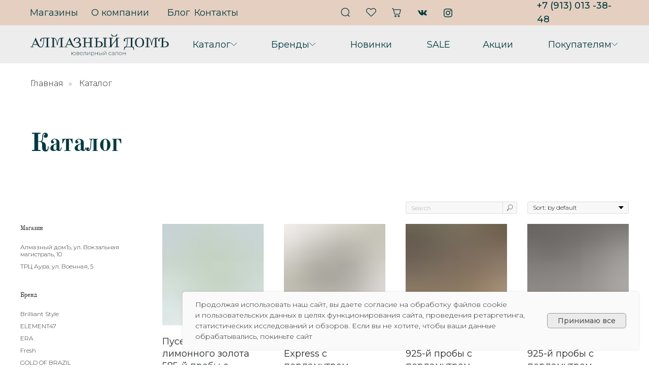

--- FILE ---
content_type: text/html; charset=UTF-8
request_url: https://almaz-dom.ru/catalog/
body_size: 46445
content:
<!DOCTYPE html> <html> <head> <meta charset="utf-8" /> <meta http-equiv="Content-Type" content="text/html; charset=utf-8" /> <meta name="viewport" content="width=device-width, initial-scale=1.0" /> <!--metatextblock--> <title>Каталог | Ювелирный салон «Алмазный ДомЪ»</title> <meta name="description" content="В каталоге ювелирного салона «Алмазный ДомЪ» вы можете ознакомиться с ассортиментом и стоимостью наших изделий. При возникновении вопросов, звоните: +7 (913) 013-38-48 или пишите на almaznii_dom@mail.ru." /> <meta property="og:url" content="https://almaz-dom.ru/catalog" /> <meta property="og:title" content="Каталог | Ювелирный салон «Алмазный ДомЪ»" /> <meta property="og:description" content="В каталоге ювелирного салона «Алмазный ДомЪ» вы можете ознакомиться с ассортиментом и стоимостью наших изделий. При возникновении вопросов, звоните: +7 (913) 013-38-48 или пишите на almaznii_dom@mail.ru." /> <meta property="og:type" content="website" /> <meta property="og:image" content="https://static.tildacdn.com/tild6666-6464-4635-b036-353263376632/_1.jpg" /> <link rel="canonical" href="https://almaz-dom.ru/catalog"> <!--/metatextblock--> <meta name="format-detection" content="telephone=no" /> <meta http-equiv="x-dns-prefetch-control" content="on"> <link rel="dns-prefetch" href="https://ws.tildacdn.com"> <link rel="dns-prefetch" href="https://static.tildacdn.com"> <link rel="shortcut icon" href="https://static.tildacdn.com/tild3765-6662-4136-b164-636137386366/6d39e95fc5ada3995522.ico" type="image/x-icon" /> <link rel="apple-touch-icon" href="https://static.tildacdn.com/tild3135-3630-4564-b561-346339626234/icon_1.png"> <link rel="apple-touch-icon" sizes="76x76" href="https://static.tildacdn.com/tild3135-3630-4564-b561-346339626234/icon_1.png"> <link rel="apple-touch-icon" sizes="152x152" href="https://static.tildacdn.com/tild3135-3630-4564-b561-346339626234/icon_1.png"> <link rel="apple-touch-startup-image" href="https://static.tildacdn.com/tild3135-3630-4564-b561-346339626234/icon_1.png"> <meta name="msapplication-TileColor" content="#000000"> <meta name="msapplication-TileImage" content="https://static.tildacdn.com/tild3466-3538-4338-b438-333530393330/icon_1.png"> <!-- Assets --> <script src="https://neo.tildacdn.com/js/tilda-fallback-1.0.min.js" async charset="utf-8"></script> <link rel="stylesheet" href="https://static.tildacdn.com/css/tilda-grid-3.0.min.css" type="text/css" media="all" onerror="this.loaderr='y';"/> <link rel="stylesheet" href="https://static.tildacdn.com/ws/project5723871/tilda-blocks-page32838142.min.css?t=1765796241" type="text/css" media="all" onerror="this.loaderr='y';" /> <link rel="preconnect" href="https://fonts.gstatic.com"> <link href="https://fonts.googleapis.com/css2?family=Montserrat:wght@100..900&subset=latin,cyrillic" rel="stylesheet"> <link rel="stylesheet" href="https://static.tildacdn.com/css/tilda-animation-2.0.min.css" type="text/css" media="all" onerror="this.loaderr='y';" /> <link rel="stylesheet" href="https://static.tildacdn.com/css/tilda-popup-1.1.min.css" type="text/css" media="print" onload="this.media='all';" onerror="this.loaderr='y';" /> <noscript><link rel="stylesheet" href="https://static.tildacdn.com/css/tilda-popup-1.1.min.css" type="text/css" media="all" /></noscript> <link rel="stylesheet" href="https://static.tildacdn.com/css/tilda-forms-1.0.min.css" type="text/css" media="all" onerror="this.loaderr='y';" /> <link rel="stylesheet" href="https://static.tildacdn.com/css/tilda-slds-1.4.min.css" type="text/css" media="print" onload="this.media='all';" onerror="this.loaderr='y';" /> <noscript><link rel="stylesheet" href="https://static.tildacdn.com/css/tilda-slds-1.4.min.css" type="text/css" media="all" /></noscript> <link rel="stylesheet" href="https://static.tildacdn.com/css/tilda-catalog-1.1.min.css" type="text/css" media="print" onload="this.media='all';" onerror="this.loaderr='y';" /> <noscript><link rel="stylesheet" href="https://static.tildacdn.com/css/tilda-catalog-1.1.min.css" type="text/css" media="all" /></noscript> <link rel="stylesheet" href="https://static.tildacdn.com/css/tilda-catalog-filters-1.0.min.css" type="text/css" media="all" onerror="this.loaderr='y';" /> <link rel="stylesheet" href="https://static.tildacdn.com/css/tilda-menusub-1.0.min.css" type="text/css" media="print" onload="this.media='all';" onerror="this.loaderr='y';" /> <noscript><link rel="stylesheet" href="https://static.tildacdn.com/css/tilda-menusub-1.0.min.css" type="text/css" media="all" /></noscript> <link rel="stylesheet" href="https://static.tildacdn.com/css/tilda-menu-widgeticons-1.0.min.css" type="text/css" media="all" onerror="this.loaderr='y';" /> <link rel="stylesheet" href="https://static.tildacdn.com/css/tilda-cart-1.0.min.css" type="text/css" media="all" onerror="this.loaderr='y';" /> <link rel="stylesheet" href="https://static.tildacdn.com/css/tilda-wishlist-1.0.min.css" type="text/css" media="all" onerror="this.loaderr='y';" /> <link rel="stylesheet" href="https://static.tildacdn.com/css/tilda-cards-1.0.min.css" type="text/css" media="all" onerror="this.loaderr='y';" /> <link rel="stylesheet" href="https://static.tildacdn.com/css/tilda-zoom-2.0.min.css" type="text/css" media="print" onload="this.media='all';" onerror="this.loaderr='y';" /> <noscript><link rel="stylesheet" href="https://static.tildacdn.com/css/tilda-zoom-2.0.min.css" type="text/css" media="all" /></noscript> <script nomodule src="https://static.tildacdn.com/js/tilda-polyfill-1.0.min.js" charset="utf-8"></script> <script type="text/javascript">function t_onReady(func) {if(document.readyState!='loading') {func();} else {document.addEventListener('DOMContentLoaded',func);}}
function t_onFuncLoad(funcName,okFunc,time) {if(typeof window[funcName]==='function') {okFunc();} else {setTimeout(function() {t_onFuncLoad(funcName,okFunc,time);},(time||100));}}function t_throttle(fn,threshhold,scope) {return function() {fn.apply(scope||this,arguments);};}function t396_initialScale(t){var e=document.getElementById("rec"+t);if(e){var i=e.querySelector(".t396__artboard");if(i){window.tn_scale_initial_window_width||(window.tn_scale_initial_window_width=document.documentElement.clientWidth);var a=window.tn_scale_initial_window_width,r=[],n,l=i.getAttribute("data-artboard-screens");if(l){l=l.split(",");for(var o=0;o<l.length;o++)r[o]=parseInt(l[o],10)}else r=[320,480,640,960,1200];for(var o=0;o<r.length;o++){var d=r[o];a>=d&&(n=d)}var _="edit"===window.allrecords.getAttribute("data-tilda-mode"),c="center"===t396_getFieldValue(i,"valign",n,r),s="grid"===t396_getFieldValue(i,"upscale",n,r),w=t396_getFieldValue(i,"height_vh",n,r),g=t396_getFieldValue(i,"height",n,r),u=!!window.opr&&!!window.opr.addons||!!window.opera||-1!==navigator.userAgent.indexOf(" OPR/");if(!_&&c&&!s&&!w&&g&&!u){var h=parseFloat((a/n).toFixed(3)),f=[i,i.querySelector(".t396__carrier"),i.querySelector(".t396__filter")],v=Math.floor(parseInt(g,10)*h)+"px",p;i.style.setProperty("--initial-scale-height",v);for(var o=0;o<f.length;o++)f[o].style.setProperty("height","var(--initial-scale-height)");t396_scaleInitial__getElementsToScale(i).forEach((function(t){t.style.zoom=h}))}}}}function t396_scaleInitial__getElementsToScale(t){return t?Array.prototype.slice.call(t.children).filter((function(t){return t&&(t.classList.contains("t396__elem")||t.classList.contains("t396__group"))})):[]}function t396_getFieldValue(t,e,i,a){var r,n=a[a.length-1];if(!(r=i===n?t.getAttribute("data-artboard-"+e):t.getAttribute("data-artboard-"+e+"-res-"+i)))for(var l=0;l<a.length;l++){var o=a[l];if(!(o<=i)&&(r=o===n?t.getAttribute("data-artboard-"+e):t.getAttribute("data-artboard-"+e+"-res-"+o)))break}return r}window.TN_SCALE_INITIAL_VER="1.0",window.tn_scale_initial_window_width=null;</script> <script src="https://static.tildacdn.com/js/jquery-1.10.2.min.js" charset="utf-8" onerror="this.loaderr='y';"></script> <script src="https://static.tildacdn.com/js/tilda-scripts-3.0.min.js" charset="utf-8" defer onerror="this.loaderr='y';"></script> <script src="https://static.tildacdn.com/ws/project5723871/tilda-blocks-page32838142.min.js?t=1765796241" charset="utf-8" async onerror="this.loaderr='y';"></script> <script src="https://static.tildacdn.com/js/tilda-lazyload-1.0.min.js" charset="utf-8" async onerror="this.loaderr='y';"></script> <script src="https://static.tildacdn.com/js/tilda-animation-2.0.min.js" charset="utf-8" async onerror="this.loaderr='y';"></script> <script src="https://static.tildacdn.com/js/tilda-zero-1.1.min.js" charset="utf-8" async onerror="this.loaderr='y';"></script> <script src="https://static.tildacdn.com/js/tilda-popup-1.0.min.js" charset="utf-8" async onerror="this.loaderr='y';"></script> <script src="https://static.tildacdn.com/js/tilda-forms-1.0.min.js" charset="utf-8" async onerror="this.loaderr='y';"></script> <script src="https://static.tildacdn.com/js/hammer.min.js" charset="utf-8" async onerror="this.loaderr='y';"></script> <script src="https://static.tildacdn.com/js/tilda-slds-1.4.min.js" charset="utf-8" async onerror="this.loaderr='y';"></script> <script src="https://static.tildacdn.com/js/tilda-products-1.0.min.js" charset="utf-8" async onerror="this.loaderr='y';"></script> <script src="https://static.tildacdn.com/js/tilda-catalog-1.1.min.js" charset="utf-8" async onerror="this.loaderr='y';"></script> <script src="https://static.tildacdn.com/js/tilda-menusub-1.0.min.js" charset="utf-8" async onerror="this.loaderr='y';"></script> <script src="https://static.tildacdn.com/js/tilda-menu-1.0.min.js" charset="utf-8" async onerror="this.loaderr='y';"></script> <script src="https://static.tildacdn.com/js/tilda-menu-widgeticons-1.0.min.js" charset="utf-8" async onerror="this.loaderr='y';"></script> <script src="https://static.tildacdn.com/js/tilda-cart-1.1.min.js" charset="utf-8" async onerror="this.loaderr='y';"></script> <script src="https://static.tildacdn.com/js/tilda-widget-positions-1.0.min.js" charset="utf-8" async onerror="this.loaderr='y';"></script> <script src="https://static.tildacdn.com/js/tilda-wishlist-1.0.min.js" charset="utf-8" async onerror="this.loaderr='y';"></script> <script src="https://static.tildacdn.com/js/tilda-cards-1.0.min.js" charset="utf-8" async onerror="this.loaderr='y';"></script> <script src="https://static.tildacdn.com/js/tilda-animation-sbs-1.0.min.js" charset="utf-8" async onerror="this.loaderr='y';"></script> <script src="https://static.tildacdn.com/js/tilda-zoom-2.0.min.js" charset="utf-8" async onerror="this.loaderr='y';"></script> <script src="https://static.tildacdn.com/js/tilda-zero-scale-1.0.min.js" charset="utf-8" async onerror="this.loaderr='y';"></script> <script src="https://static.tildacdn.com/js/tilda-skiplink-1.0.min.js" charset="utf-8" async onerror="this.loaderr='y';"></script> <script src="https://static.tildacdn.com/js/tilda-events-1.0.min.js" charset="utf-8" async onerror="this.loaderr='y';"></script> <!-- nominify begin --><meta name="yandex-verification" content="b150877c21eec03c" /><!-- nominify end --><script type="text/javascript">window.dataLayer=window.dataLayer||[];</script> <script type="text/javascript">(function() {if((/bot|google|yandex|baidu|bing|msn|duckduckbot|teoma|slurp|crawler|spider|robot|crawling|facebook/i.test(navigator.userAgent))===false&&typeof(sessionStorage)!='undefined'&&sessionStorage.getItem('visited')!=='y'&&document.visibilityState){var style=document.createElement('style');style.type='text/css';style.innerHTML='@media screen and (min-width: 980px) {.t-records {opacity: 0;}.t-records_animated {-webkit-transition: opacity ease-in-out .2s;-moz-transition: opacity ease-in-out .2s;-o-transition: opacity ease-in-out .2s;transition: opacity ease-in-out .2s;}.t-records.t-records_visible {opacity: 1;}}';document.getElementsByTagName('head')[0].appendChild(style);function t_setvisRecs(){var alr=document.querySelectorAll('.t-records');Array.prototype.forEach.call(alr,function(el) {el.classList.add("t-records_animated");});setTimeout(function() {Array.prototype.forEach.call(alr,function(el) {el.classList.add("t-records_visible");});sessionStorage.setItem("visited","y");},400);}
document.addEventListener('DOMContentLoaded',t_setvisRecs);}})();</script></head> <body class="t-body" style="margin:0;"> <!--allrecords--> <div id="allrecords" class="t-records" data-hook="blocks-collection-content-node" data-tilda-project-id="5723871" data-tilda-page-id="32838142" data-tilda-page-alias="catalog" data-tilda-formskey="71b264dedc2d6a754ee1890615723871" data-tilda-lazy="yes" data-tilda-root-zone="com" data-tilda-project-headcode="yes" data-tilda-project-country="RU"> <!--header--> <header id="t-header" class="t-records" data-hook="blocks-collection-content-node" data-tilda-project-id="5723871" data-tilda-page-id="32782529" data-tilda-formskey="71b264dedc2d6a754ee1890615723871" data-tilda-lazy="yes" data-tilda-root-zone="com" data-tilda-project-headcode="yes" data-tilda-project-country="RU"> <div id="rec529899558" class="r t-rec t-rec_pt_0 t-rec_pt-res-480_0 t-rec_pb_0 t-rec_pb-res-480_0" style="padding-top:0px;padding-bottom:0px; " data-animationappear="off" data-record-type="396"> <!-- T396 --> <style>#rec529899558 .t396__artboard {height:125px;background-color:#e5cfc0;}#rec529899558 .t396__filter {height:125px;}#rec529899558 .t396__carrier{height:125px;background-position:center center;background-attachment:scroll;background-size:cover;background-repeat:no-repeat;}@media screen and (max-width:1199px) {#rec529899558 .t396__artboard,#rec529899558 .t396__filter,#rec529899558 .t396__carrier {height:117px;}#rec529899558 .t396__filter {}#rec529899558 .t396__carrier {background-attachment:scroll;}}@media screen and (max-width:959px) {#rec529899558 .t396__artboard,#rec529899558 .t396__filter,#rec529899558 .t396__carrier {height:60px;}#rec529899558 .t396__filter {}#rec529899558 .t396__carrier {background-attachment:scroll;}}@media screen and (max-width:639px) {#rec529899558 .t396__artboard,#rec529899558 .t396__filter,#rec529899558 .t396__carrier {}#rec529899558 .t396__filter {}#rec529899558 .t396__carrier {background-attachment:scroll;}}@media screen and (max-width:479px) {#rec529899558 .t396__artboard,#rec529899558 .t396__filter,#rec529899558 .t396__carrier {height:40px;}#rec529899558 .t396__filter {}#rec529899558 .t396__carrier {background-attachment:scroll;}}#rec529899558 .tn-elem[data-elem-id="1664784217911"]{z-index:3;top:50px;left:0px;width:100%;height:75px;}#rec529899558 .tn-elem[data-elem-id="1664784217911"] .tn-atom {border-radius:0px 0px 0px 0px;background-color:#ededed;background-position:center center;border-color:transparent ;border-style:solid ;transition:background-color var(--t396-speedhover,0s) ease-in-out,color var(--t396-speedhover,0s) ease-in-out,border-color var(--t396-speedhover,0s) ease-in-out,box-shadow var(--t396-shadowshoverspeed,0.2s) ease-in-out;}@media screen and (max-width:1199px) {#rec529899558 .tn-elem[data-elem-id="1664784217911"] {top:50px;left:0px;width:100%;height:67px;}}@media screen and (max-width:959px) {#rec529899558 .tn-elem[data-elem-id="1664784217911"] {top:18px;left:699px;width:15%;height:10px;}#rec529899558 .tn-elem[data-elem-id="1664784217911"] .tn-atom {background-size:cover;opacity:0;}}@media screen and (max-width:639px) {}@media screen and (max-width:479px) {}#rec529899558 .tn-elem[data-elem-id="1664778737999"]{color:#003a40;text-align:left;z-index:4;top:11px;left:calc(50% - 600px + 19px);width:95px;height:28px;}#rec529899558 .tn-elem[data-elem-id="1664778737999"] .tn-atom{color:#003a40;font-size:18px;font-family:'Montserrat',Arial,sans-serif;line-height:1.55;font-weight:400;border-radius:30px 30px 30px 30px;background-position:center center;border-color:transparent ;border-style:solid ;--t396-speedhover:0.2s;transition:background-color var(--t396-speedhover,0s) ease-in-out,color var(--t396-speedhover,0s) ease-in-out,border-color var(--t396-speedhover,0s) ease-in-out,box-shadow var(--t396-shadowshoverspeed,0.2s) ease-in-out;}#rec529899558 .tn-elem[data-elem-id="1664778737999"] .tn-atom {position:relative;z-index:1;background-color:transparent;background-image:none;border:none;}#rec529899558 .tn-elem[data-elem-id="1664778737999"] .tn-atom::before,#rec529899558 .tn-elem[data-elem-id="1664778737999"] .tn-atom::after {content:'';position:absolute;width:100%;height:100%;left:0;top:0;box-sizing:border-box;background-origin:border-box;background-clip:border-box;pointer-events:none;border-radius:30px 30px 30px 30px;border-width:0 ;border-style:solid ;transition:opacity var(--t396-speedhover,0s) ease-in-out;}#rec529899558 .tn-elem[data-elem-id="1664778737999"] .tn-atom::before {z-index:-2;opacity:1;border-color:var(--t396-bordercolor,transparent);background-color:var(--t396-bgcolor-color,transparent);background-image:var(--t396-bgcolor-image,none);}#rec529899558 .tn-elem[data-elem-id="1664778737999"] .tn-atom::after {z-index:-1;opacity:0;border-color:var(--t396-bordercolor-hover,var(--t396-bordercolor,transparent));background-color:var(--t396-bgcolor-hover-color,var(--t396-bgcolor-color,transparent));background-image:var(--t396-bgcolor-hover-image,var(--t396-bgcolor-image,none));}@media (hover),(min-width:0\0) {#rec529899558 .tn-elem[data-elem-id="1664778737999"] .tn-atom:hover::after {opacity:1;}}#rec529899558 .tn-elem[data-elem-id="1664778737999"] .tn-atom {-webkit-box-pack:start;-ms-flex-pack:start;justify-content:flex-start;}@media screen and (max-width:1199px) {#rec529899558 .tn-elem[data-elem-id="1664778737999"] {top:11px;left:calc(50% - 480px + 11px);width:px;}#rec529899558 .tn-elem[data-elem-id="1664778737999"] .tn-atom {white-space:normal;font-size:16px;background-size:cover;}#rec529899558 .tn-elem[data-elem-id="1664778737999"] .tn-atom .tn-atom__button-text {overflow:visible;}}@media screen and (max-width:959px) {#rec529899558 .tn-elem[data-elem-id="1664778737999"] {top:29px;left:calc(50% - 320px + 691px);width:84px;height:25px;}#rec529899558 .tn-elem[data-elem-id="1664778737999"] .tn-atom {white-space:normal;background-size:cover;opacity:0;}#rec529899558 .tn-elem[data-elem-id="1664778737999"] .tn-atom .tn-atom__button-text {overflow:visible;}}@media screen and (max-width:639px) {#rec529899558 .tn-elem[data-elem-id="1664778737999"] .tn-atom {white-space:normal;background-size:cover;}#rec529899558 .tn-elem[data-elem-id="1664778737999"] .tn-atom .tn-atom__button-text {overflow:visible;}}@media screen and (max-width:479px) {#rec529899558 .tn-elem[data-elem-id="1664778737999"] .tn-atom {white-space:normal;background-size:cover;}#rec529899558 .tn-elem[data-elem-id="1664778737999"] .tn-atom .tn-atom__button-text {overflow:visible;}}#rec529899558 .tn-elem[data-elem-id="1664778828059"]{color:#003a40;text-align:left;z-index:5;top:11px;left:calc(50% - 600px + 140px);width:124px;height:28px;}#rec529899558 .tn-elem[data-elem-id="1664778828059"] .tn-atom{color:#003a40;font-size:18px;font-family:'Montserrat',Arial,sans-serif;line-height:1.55;font-weight:400;border-radius:30px 30px 30px 30px;background-position:center center;border-color:transparent ;border-style:solid ;--t396-speedhover:0.2s;transition:background-color var(--t396-speedhover,0s) ease-in-out,color var(--t396-speedhover,0s) ease-in-out,border-color var(--t396-speedhover,0s) ease-in-out,box-shadow var(--t396-shadowshoverspeed,0.2s) ease-in-out;}#rec529899558 .tn-elem[data-elem-id="1664778828059"] .tn-atom {position:relative;z-index:1;background-color:transparent;background-image:none;border:none;}#rec529899558 .tn-elem[data-elem-id="1664778828059"] .tn-atom::before,#rec529899558 .tn-elem[data-elem-id="1664778828059"] .tn-atom::after {content:'';position:absolute;width:100%;height:100%;left:0;top:0;box-sizing:border-box;background-origin:border-box;background-clip:border-box;pointer-events:none;border-radius:30px 30px 30px 30px;border-width:0 ;border-style:solid ;transition:opacity var(--t396-speedhover,0s) ease-in-out;}#rec529899558 .tn-elem[data-elem-id="1664778828059"] .tn-atom::before {z-index:-2;opacity:1;border-color:var(--t396-bordercolor,transparent);background-color:var(--t396-bgcolor-color,transparent);background-image:var(--t396-bgcolor-image,none);}#rec529899558 .tn-elem[data-elem-id="1664778828059"] .tn-atom::after {z-index:-1;opacity:0;border-color:var(--t396-bordercolor-hover,var(--t396-bordercolor,transparent));background-color:var(--t396-bgcolor-hover-color,var(--t396-bgcolor-color,transparent));background-image:var(--t396-bgcolor-hover-image,var(--t396-bgcolor-image,none));}@media (hover),(min-width:0\0) {#rec529899558 .tn-elem[data-elem-id="1664778828059"] .tn-atom:hover::after {opacity:1;}}#rec529899558 .tn-elem[data-elem-id="1664778828059"] .tn-atom {-webkit-box-pack:start;-ms-flex-pack:start;justify-content:flex-start;}@media screen and (max-width:1199px) {#rec529899558 .tn-elem[data-elem-id="1664778828059"] {top:11px;left:calc(50% - 480px + 132px);width:px;}#rec529899558 .tn-elem[data-elem-id="1664778828059"] .tn-atom {white-space:normal;font-size:16px;background-size:cover;}#rec529899558 .tn-elem[data-elem-id="1664778828059"] .tn-atom .tn-atom__button-text {overflow:visible;}}@media screen and (max-width:959px) {#rec529899558 .tn-elem[data-elem-id="1664778828059"] {top:29px;left:calc(50% - 320px + 710px);width:85px;height:50px;}#rec529899558 .tn-elem[data-elem-id="1664778828059"] .tn-atom {white-space:normal;background-size:cover;opacity:0;}#rec529899558 .tn-elem[data-elem-id="1664778828059"] .tn-atom .tn-atom__button-text {overflow:visible;}}@media screen and (max-width:639px) {#rec529899558 .tn-elem[data-elem-id="1664778828059"] .tn-atom {white-space:normal;background-size:cover;}#rec529899558 .tn-elem[data-elem-id="1664778828059"] .tn-atom .tn-atom__button-text {overflow:visible;}}@media screen and (max-width:479px) {#rec529899558 .tn-elem[data-elem-id="1664778828059"] .tn-atom {white-space:normal;background-size:cover;}#rec529899558 .tn-elem[data-elem-id="1664778828059"] .tn-atom .tn-atom__button-text {overflow:visible;}}#rec529899558 .tn-elem[data-elem-id="1664778855866"]{color:#003a40;text-align:left;z-index:6;top:11px;left:calc(50% - 600px + 290px);width:47px;height:28px;}#rec529899558 .tn-elem[data-elem-id="1664778855866"] .tn-atom{color:#003a40;font-size:18px;font-family:'Montserrat',Arial,sans-serif;line-height:1.55;font-weight:400;border-radius:30px 30px 30px 30px;background-position:center center;border-color:transparent ;border-style:solid ;--t396-speedhover:0.2s;transition:background-color var(--t396-speedhover,0s) ease-in-out,color var(--t396-speedhover,0s) ease-in-out,border-color var(--t396-speedhover,0s) ease-in-out,box-shadow var(--t396-shadowshoverspeed,0.2s) ease-in-out;}#rec529899558 .tn-elem[data-elem-id="1664778855866"] .tn-atom {position:relative;z-index:1;background-color:transparent;background-image:none;border:none;}#rec529899558 .tn-elem[data-elem-id="1664778855866"] .tn-atom::before,#rec529899558 .tn-elem[data-elem-id="1664778855866"] .tn-atom::after {content:'';position:absolute;width:100%;height:100%;left:0;top:0;box-sizing:border-box;background-origin:border-box;background-clip:border-box;pointer-events:none;border-radius:30px 30px 30px 30px;border-width:0 ;border-style:solid ;transition:opacity var(--t396-speedhover,0s) ease-in-out;}#rec529899558 .tn-elem[data-elem-id="1664778855866"] .tn-atom::before {z-index:-2;opacity:1;border-color:var(--t396-bordercolor,transparent);background-color:var(--t396-bgcolor-color,transparent);background-image:var(--t396-bgcolor-image,none);}#rec529899558 .tn-elem[data-elem-id="1664778855866"] .tn-atom::after {z-index:-1;opacity:0;border-color:var(--t396-bordercolor-hover,var(--t396-bordercolor,transparent));background-color:var(--t396-bgcolor-hover-color,var(--t396-bgcolor-color,transparent));background-image:var(--t396-bgcolor-hover-image,var(--t396-bgcolor-image,none));}@media (hover),(min-width:0\0) {#rec529899558 .tn-elem[data-elem-id="1664778855866"] .tn-atom:hover::after {opacity:1;}}#rec529899558 .tn-elem[data-elem-id="1664778855866"] .tn-atom {-webkit-box-pack:start;-ms-flex-pack:start;justify-content:flex-start;}@media screen and (max-width:1199px) {#rec529899558 .tn-elem[data-elem-id="1664778855866"] {top:11px;left:calc(50% - 480px + 282px);width:px;}#rec529899558 .tn-elem[data-elem-id="1664778855866"] .tn-atom {white-space:normal;font-size:16px;background-size:cover;}#rec529899558 .tn-elem[data-elem-id="1664778855866"] .tn-atom .tn-atom__button-text {overflow:visible;}}@media screen and (max-width:959px) {#rec529899558 .tn-elem[data-elem-id="1664778855866"] {top:29px;left:calc(50% - 320px + 733px);width:39px;height:25px;}#rec529899558 .tn-elem[data-elem-id="1664778855866"] .tn-atom {white-space:normal;background-size:cover;opacity:0;}#rec529899558 .tn-elem[data-elem-id="1664778855866"] .tn-atom .tn-atom__button-text {overflow:visible;}}@media screen and (max-width:639px) {#rec529899558 .tn-elem[data-elem-id="1664778855866"] .tn-atom {white-space:normal;background-size:cover;}#rec529899558 .tn-elem[data-elem-id="1664778855866"] .tn-atom .tn-atom__button-text {overflow:visible;}}@media screen and (max-width:479px) {#rec529899558 .tn-elem[data-elem-id="1664778855866"] .tn-atom {white-space:normal;background-size:cover;}#rec529899558 .tn-elem[data-elem-id="1664778855866"] .tn-atom .tn-atom__button-text {overflow:visible;}}#rec529899558 .tn-elem[data-elem-id="1664778867241"]{color:#003a40;text-align:left;z-index:7;top:11px;left:calc(50% - 600px + 363px);width:47px;height:28px;}#rec529899558 .tn-elem[data-elem-id="1664778867241"] .tn-atom{color:#003a40;font-size:18px;font-family:'Montserrat',Arial,sans-serif;line-height:1.55;font-weight:400;border-radius:30px 30px 30px 30px;background-position:center center;border-color:transparent ;border-style:solid ;--t396-speedhover:0.2s;transition:background-color var(--t396-speedhover,0s) ease-in-out,color var(--t396-speedhover,0s) ease-in-out,border-color var(--t396-speedhover,0s) ease-in-out,box-shadow var(--t396-shadowshoverspeed,0.2s) ease-in-out;}#rec529899558 .tn-elem[data-elem-id="1664778867241"] .tn-atom {position:relative;z-index:1;background-color:transparent;background-image:none;border:none;}#rec529899558 .tn-elem[data-elem-id="1664778867241"] .tn-atom::before,#rec529899558 .tn-elem[data-elem-id="1664778867241"] .tn-atom::after {content:'';position:absolute;width:100%;height:100%;left:0;top:0;box-sizing:border-box;background-origin:border-box;background-clip:border-box;pointer-events:none;border-radius:30px 30px 30px 30px;border-width:0 ;border-style:solid ;transition:opacity var(--t396-speedhover,0s) ease-in-out;}#rec529899558 .tn-elem[data-elem-id="1664778867241"] .tn-atom::before {z-index:-2;opacity:1;border-color:var(--t396-bordercolor,transparent);background-color:var(--t396-bgcolor-color,transparent);background-image:var(--t396-bgcolor-image,none);}#rec529899558 .tn-elem[data-elem-id="1664778867241"] .tn-atom::after {z-index:-1;opacity:0;border-color:var(--t396-bordercolor-hover,var(--t396-bordercolor,transparent));background-color:var(--t396-bgcolor-hover-color,var(--t396-bgcolor-color,transparent));background-image:var(--t396-bgcolor-hover-image,var(--t396-bgcolor-image,none));}@media (hover),(min-width:0\0) {#rec529899558 .tn-elem[data-elem-id="1664778867241"] .tn-atom:hover::after {opacity:1;}}#rec529899558 .tn-elem[data-elem-id="1664778867241"] .tn-atom {-webkit-box-pack:start;-ms-flex-pack:start;justify-content:flex-start;}@media screen and (max-width:1199px) {#rec529899558 .tn-elem[data-elem-id="1664778867241"] {top:11px;left:calc(50% - 480px + 355px);width:px;}#rec529899558 .tn-elem[data-elem-id="1664778867241"] .tn-atom {white-space:normal;font-size:16px;background-size:cover;}#rec529899558 .tn-elem[data-elem-id="1664778867241"] .tn-atom .tn-atom__button-text {overflow:visible;}}@media screen and (max-width:959px) {#rec529899558 .tn-elem[data-elem-id="1664778867241"] {top:29px;left:calc(50% - 320px + 745px);width:78px;height:25px;}#rec529899558 .tn-elem[data-elem-id="1664778867241"] .tn-atom {white-space:normal;background-size:cover;opacity:0;}#rec529899558 .tn-elem[data-elem-id="1664778867241"] .tn-atom .tn-atom__button-text {overflow:visible;}}@media screen and (max-width:639px) {#rec529899558 .tn-elem[data-elem-id="1664778867241"] .tn-atom {white-space:normal;background-size:cover;}#rec529899558 .tn-elem[data-elem-id="1664778867241"] .tn-atom .tn-atom__button-text {overflow:visible;}}@media screen and (max-width:479px) {#rec529899558 .tn-elem[data-elem-id="1664778867241"] .tn-atom {white-space:normal;background-size:cover;}#rec529899558 .tn-elem[data-elem-id="1664778867241"] .tn-atom .tn-atom__button-text {overflow:visible;}}#rec529899558 .tn-elem[data-elem-id="1664778931255"]{z-index:8;top:0px;left:calc(50% - 600px + 617px);width:50px;height:50px;}#rec529899558 .tn-elem.t396__elem--anim-hidden[data-elem-id="1664778931255"] {opacity:0;}#rec529899558 .tn-elem[data-elem-id="1664778931255"] .tn-atom {border-radius:0px 0px 0px 0px;background-color:#ffffff;background-position:center center;border-color:transparent ;border-style:solid ;transition:background-color var(--t396-speedhover,0s) ease-in-out,color var(--t396-speedhover,0s) ease-in-out,border-color var(--t396-speedhover,0s) ease-in-out,box-shadow var(--t396-shadowshoverspeed,0.2s) ease-in-out;}@media screen and (max-width:1199px) {#rec529899558 .tn-elem[data-elem-id="1664778931255"] {top:0px;left:calc(50% - 480px + 486px);}}@media screen and (max-width:959px) {#rec529899558 .tn-elem[data-elem-id="1664778931255"] {top:5px;left:calc(50% - 320px + 319px);}}@media screen and (max-width:639px) {#rec529899558 .tn-elem[data-elem-id="1664778931255"] {top:4px;left:calc(50% - 240px + 715px);}#rec529899558 .tn-elem[data-elem-id="1664778931255"] .tn-atom {background-size:cover;opacity:0;}}@media screen and (max-width:479px) {}#rec529899558 .tn-elem[data-elem-id="1664778956497"]{z-index:9;top:0px;left:calc(50% - 600px + 767px);width:50px;height:50px;}#rec529899558 .tn-elem.t396__elem--anim-hidden[data-elem-id="1664778956497"] {opacity:0;}#rec529899558 .tn-elem[data-elem-id="1664778956497"] .tn-atom {border-radius:0px 0px 0px 0px;background-color:#ffffff;background-position:center center;border-color:transparent ;border-style:solid ;transition:background-color var(--t396-speedhover,0s) ease-in-out,color var(--t396-speedhover,0s) ease-in-out,border-color var(--t396-speedhover,0s) ease-in-out,box-shadow var(--t396-shadowshoverspeed,0.2s) ease-in-out;}@media screen and (max-width:1199px) {#rec529899558 .tn-elem[data-elem-id="1664778956497"] {top:0px;left:calc(50% - 480px + 636px);}}@media screen and (max-width:959px) {#rec529899558 .tn-elem[data-elem-id="1664778956497"] {top:18px;left:calc(50% - 320px + 723px);width:8px;height:8px;}#rec529899558 .tn-elem[data-elem-id="1664778956497"] .tn-atom {background-size:cover;opacity:0;}}@media screen and (max-width:639px) {}@media screen and (max-width:479px) {}#rec529899558 .tn-elem[data-elem-id="1664778949210"]{z-index:10;top:0px;left:calc(50% - 600px + 667px);width:50px;height:50px;}#rec529899558 .tn-elem.t396__elem--anim-hidden[data-elem-id="1664778949210"] {opacity:0;}#rec529899558 .tn-elem[data-elem-id="1664778949210"] .tn-atom {border-radius:0px 0px 0px 0px;background-color:#ffffff;background-position:center center;border-color:transparent ;border-style:solid ;transition:background-color var(--t396-speedhover,0s) ease-in-out,color var(--t396-speedhover,0s) ease-in-out,border-color var(--t396-speedhover,0s) ease-in-out,box-shadow var(--t396-shadowshoverspeed,0.2s) ease-in-out;}@media screen and (max-width:1199px) {#rec529899558 .tn-elem[data-elem-id="1664778949210"] {top:0px;left:calc(50% - 480px + 536px);}}@media screen and (max-width:959px) {#rec529899558 .tn-elem[data-elem-id="1664778949210"] {top:5px;left:calc(50% - 320px + 379px);}}@media screen and (max-width:639px) {#rec529899558 .tn-elem[data-elem-id="1664778949210"] {top:3px;left:calc(50% - 240px + 774px);}#rec529899558 .tn-elem[data-elem-id="1664778949210"] .tn-atom {background-size:cover;opacity:0;}}@media screen and (max-width:479px) {}#rec529899558 .tn-elem[data-elem-id="1664778959369"]{z-index:11;top:0px;left:calc(50% - 600px + 817px);width:50px;height:50px;}#rec529899558 .tn-elem.t396__elem--anim-hidden[data-elem-id="1664778959369"] {opacity:0;}#rec529899558 .tn-elem[data-elem-id="1664778959369"] .tn-atom {border-radius:0px 0px 0px 0px;background-color:#ffffff;background-position:center center;border-color:transparent ;border-style:solid ;transition:background-color var(--t396-speedhover,0s) ease-in-out,color var(--t396-speedhover,0s) ease-in-out,border-color var(--t396-speedhover,0s) ease-in-out,box-shadow var(--t396-shadowshoverspeed,0.2s) ease-in-out;}@media screen and (max-width:1199px) {#rec529899558 .tn-elem[data-elem-id="1664778959369"] {top:0px;left:calc(50% - 480px + 686px);}}@media screen and (max-width:959px) {#rec529899558 .tn-elem[data-elem-id="1664778959369"] {top:18px;left:calc(50% - 320px + 730px);width:8px;height:8px;}#rec529899558 .tn-elem[data-elem-id="1664778959369"] .tn-atom {background-size:cover;opacity:0;}}@media screen and (max-width:639px) {}@media screen and (max-width:479px) {}#rec529899558 .tn-elem[data-elem-id="1664778953177"]{z-index:12;top:0px;left:calc(50% - 600px + 717px);width:50px;height:50px;}#rec529899558 .tn-elem.t396__elem--anim-hidden[data-elem-id="1664778953177"] {opacity:0;}#rec529899558 .tn-elem[data-elem-id="1664778953177"] .tn-atom {border-radius:0px 0px 0px 0px;background-color:#ffffff;background-position:center center;border-color:transparent ;border-style:solid ;transition:background-color var(--t396-speedhover,0s) ease-in-out,color var(--t396-speedhover,0s) ease-in-out,border-color var(--t396-speedhover,0s) ease-in-out,box-shadow var(--t396-shadowshoverspeed,0.2s) ease-in-out;}@media screen and (max-width:1199px) {#rec529899558 .tn-elem[data-elem-id="1664778953177"] {top:0px;left:calc(50% - 480px + 586px);}}@media screen and (max-width:959px) {#rec529899558 .tn-elem[data-elem-id="1664778953177"] {top:5px;left:calc(50% - 320px + 439px);}}@media screen and (max-width:639px) {#rec529899558 .tn-elem[data-elem-id="1664778953177"] {top:3px;left:calc(50% - 240px + 834px);}#rec529899558 .tn-elem[data-elem-id="1664778953177"] .tn-atom {background-size:cover;opacity:0;}}@media screen and (max-width:479px) {}#rec529899558 .tn-elem[data-elem-id="1664778965704"]{color:#003a40;text-align:left;z-index:13;top:11px;left:calc(50% - 600px + 1019px);width:170px;height:28px;}#rec529899558 .tn-elem[data-elem-id="1664778965704"] .tn-atom{color:#003a40;font-size:18px;font-family:'Montserrat',Arial,sans-serif;line-height:1.55;font-weight:500;border-radius:30px 30px 30px 30px;background-position:center center;border-color:transparent ;border-style:solid ;--t396-speedhover:0.2s;transition:background-color var(--t396-speedhover,0s) ease-in-out,color var(--t396-speedhover,0s) ease-in-out,border-color var(--t396-speedhover,0s) ease-in-out,box-shadow var(--t396-shadowshoverspeed,0.2s) ease-in-out;}#rec529899558 .tn-elem[data-elem-id="1664778965704"] .tn-atom {position:relative;z-index:1;background-color:transparent;background-image:none;border:none;}#rec529899558 .tn-elem[data-elem-id="1664778965704"] .tn-atom::before,#rec529899558 .tn-elem[data-elem-id="1664778965704"] .tn-atom::after {content:'';position:absolute;width:100%;height:100%;left:0;top:0;box-sizing:border-box;background-origin:border-box;background-clip:border-box;pointer-events:none;border-radius:30px 30px 30px 30px;border-width:0 ;border-style:solid ;transition:opacity var(--t396-speedhover,0s) ease-in-out;}#rec529899558 .tn-elem[data-elem-id="1664778965704"] .tn-atom::before {z-index:-2;opacity:1;border-color:var(--t396-bordercolor,transparent);background-color:var(--t396-bgcolor-color,transparent);background-image:var(--t396-bgcolor-image,none);}#rec529899558 .tn-elem[data-elem-id="1664778965704"] .tn-atom::after {z-index:-1;opacity:0;border-color:var(--t396-bordercolor-hover,var(--t396-bordercolor,transparent));background-color:var(--t396-bgcolor-hover-color,var(--t396-bgcolor-color,transparent));background-image:var(--t396-bgcolor-hover-image,var(--t396-bgcolor-image,none));}@media (hover),(min-width:0\0) {#rec529899558 .tn-elem[data-elem-id="1664778965704"] .tn-atom:hover::after {opacity:1;}}#rec529899558 .tn-elem[data-elem-id="1664778965704"] .tn-atom {-webkit-box-pack:start;-ms-flex-pack:start;justify-content:flex-start;}@media screen and (max-width:1199px) {#rec529899558 .tn-elem[data-elem-id="1664778965704"] {top:11px;left:calc(50% - 480px + 788px);width:px;}#rec529899558 .tn-elem[data-elem-id="1664778965704"] .tn-atom {white-space:normal;background-size:cover;}#rec529899558 .tn-elem[data-elem-id="1664778965704"] .tn-atom .tn-atom__button-text {overflow:visible;}}@media screen and (max-width:959px) {#rec529899558 .tn-elem[data-elem-id="1664778965704"] {top:11px;left:calc(50% - 320px + 703px);width:44px;height:140px;}#rec529899558 .tn-elem[data-elem-id="1664778965704"] .tn-atom {white-space:normal;background-size:cover;opacity:0;}#rec529899558 .tn-elem[data-elem-id="1664778965704"] .tn-atom .tn-atom__button-text {overflow:visible;}}@media screen and (max-width:639px) {#rec529899558 .tn-elem[data-elem-id="1664778965704"] .tn-atom {white-space:normal;background-size:cover;}#rec529899558 .tn-elem[data-elem-id="1664778965704"] .tn-atom .tn-atom__button-text {overflow:visible;}}@media screen and (max-width:479px) {#rec529899558 .tn-elem[data-elem-id="1664778965704"] .tn-atom {white-space:normal;background-size:cover;}#rec529899558 .tn-elem[data-elem-id="1664778965704"] .tn-atom .tn-atom__button-text {overflow:visible;}}#rec529899558 .tn-elem[data-elem-id="1664779104325"]{z-index:14;top:15px;left:calc(50% - 600px + 632px);width:18px;height:auto;}#rec529899558 .tn-elem[data-elem-id="1664779104325"] .tn-atom {border-radius:0px 0px 0px 0px;background-position:center center;border-color:transparent ;border-style:solid ;transition:background-color var(--t396-speedhover,0s) ease-in-out,color var(--t396-speedhover,0s) ease-in-out,border-color var(--t396-speedhover,0s) ease-in-out,box-shadow var(--t396-shadowshoverspeed,0.2s) ease-in-out;}#rec529899558 .tn-elem[data-elem-id="1664779104325"] .tn-atom__img {border-radius:0px 0px 0px 0px;object-position:center center;}@media screen and (max-width:1199px) {#rec529899558 .tn-elem[data-elem-id="1664779104325"] {top:15px;left:calc(50% - 480px + 501px);height:auto;}}@media screen and (max-width:959px) {#rec529899558 .tn-elem[data-elem-id="1664779104325"] {top:20px;left:calc(50% - 320px + 334px);height:auto;}}@media screen and (max-width:639px) {#rec529899558 .tn-elem[data-elem-id="1664779104325"] {top:20px;left:calc(50% - 240px + 240px);height:auto;}#rec529899558 .tn-elem[data-elem-id="1664779104325"] .tn-atom {background-size:cover;opacity:1;}}@media screen and (max-width:479px) {#rec529899558 .tn-elem[data-elem-id="1664779104325"] {top:13px;left:calc(50% - 160px + 143px);width:15px;height:auto;}}#rec529899558 .tn-elem[data-elem-id="1664779109223"]{z-index:15;top:16px;left:calc(50% - 600px + 682px);width:21px;height:auto;}#rec529899558 .tn-elem[data-elem-id="1664779109223"] .tn-atom {border-radius:0px 0px 0px 0px;background-position:center center;border-color:transparent ;border-style:solid ;transition:background-color var(--t396-speedhover,0s) ease-in-out,color var(--t396-speedhover,0s) ease-in-out,border-color var(--t396-speedhover,0s) ease-in-out,box-shadow var(--t396-shadowshoverspeed,0.2s) ease-in-out;}#rec529899558 .tn-elem[data-elem-id="1664779109223"] .tn-atom__img {border-radius:0px 0px 0px 0px;object-position:center center;}@media screen and (max-width:1199px) {#rec529899558 .tn-elem[data-elem-id="1664779109223"] {top:16px;left:calc(50% - 480px + 551px);height:auto;}}@media screen and (max-width:959px) {#rec529899558 .tn-elem[data-elem-id="1664779109223"] {top:21px;left:calc(50% - 320px + 394px);height:auto;}}@media screen and (max-width:639px) {#rec529899558 .tn-elem[data-elem-id="1664779109223"] {top:21px;left:calc(50% - 240px + 289px);height:auto;}#rec529899558 .tn-elem[data-elem-id="1664779109223"] .tn-atom {background-size:cover;opacity:1;}}@media screen and (max-width:479px) {#rec529899558 .tn-elem[data-elem-id="1664779109223"] {top:13px;left:calc(50% - 160px + 181px);width:18px;height:auto;}}#rec529899558 .tn-elem[data-elem-id="1664779159014"]{z-index:16;top:16px;left:calc(50% - 600px + 733px);width:19px;height:auto;}#rec529899558 .tn-elem[data-elem-id="1664779159014"] .tn-atom {border-radius:0px 0px 0px 0px;background-position:center center;border-color:transparent ;border-style:solid ;transition:background-color var(--t396-speedhover,0s) ease-in-out,color var(--t396-speedhover,0s) ease-in-out,border-color var(--t396-speedhover,0s) ease-in-out,box-shadow var(--t396-shadowshoverspeed,0.2s) ease-in-out;}#rec529899558 .tn-elem[data-elem-id="1664779159014"] .tn-atom__img {border-radius:0px 0px 0px 0px;object-position:center center;}@media screen and (max-width:1199px) {#rec529899558 .tn-elem[data-elem-id="1664779159014"] {top:16px;left:calc(50% - 480px + 602px);height:auto;}}@media screen and (max-width:959px) {#rec529899558 .tn-elem[data-elem-id="1664779159014"] {top:21px;left:calc(50% - 320px + 455px);height:auto;}}@media screen and (max-width:639px) {#rec529899558 .tn-elem[data-elem-id="1664779159014"] {top:20px;left:calc(50% - 240px + 340px);height:auto;}#rec529899558 .tn-elem[data-elem-id="1664779159014"] .tn-atom {background-size:cover;opacity:1;}}@media screen and (max-width:479px) {#rec529899558 .tn-elem[data-elem-id="1664779159014"] {top:12px;left:calc(50% - 160px + 218px);width:16px;height:auto;}}#rec529899558 .tn-elem[data-elem-id="1664779168401"]{z-index:17;top:20px;left:calc(50% - 600px + 784px);width:19px;height:auto;}#rec529899558 .tn-elem[data-elem-id="1664779168401"] .tn-atom {border-radius:0px 0px 0px 0px;background-position:center center;border-color:transparent ;border-style:solid ;transition:background-color var(--t396-speedhover,0s) ease-in-out,color var(--t396-speedhover,0s) ease-in-out,border-color var(--t396-speedhover,0s) ease-in-out,box-shadow var(--t396-shadowshoverspeed,0.2s) ease-in-out;}#rec529899558 .tn-elem[data-elem-id="1664779168401"] .tn-atom__img {border-radius:0px 0px 0px 0px;object-position:center center;}@media screen and (max-width:1199px) {#rec529899558 .tn-elem[data-elem-id="1664779168401"] {top:20px;left:calc(50% - 480px + 653px);height:auto;}}@media screen and (max-width:959px) {#rec529899558 .tn-elem[data-elem-id="1664779168401"] {top:21px;left:calc(50% - 320px + 725px);width:3px;height:auto;}#rec529899558 .tn-elem[data-elem-id="1664779168401"] .tn-atom {background-size:cover;opacity:0;}}@media screen and (max-width:639px) {#rec529899558 .tn-elem[data-elem-id="1664779168401"] {height:auto;}}@media screen and (max-width:479px) {#rec529899558 .tn-elem[data-elem-id="1664779168401"] {height:auto;}}#rec529899558 .tn-elem[data-elem-id="1664779170471"]{z-index:18;top:17px;left:calc(50% - 600px + 835px);width:18px;height:auto;}#rec529899558 .tn-elem[data-elem-id="1664779170471"] .tn-atom {border-radius:0px 0px 0px 0px;background-position:center center;border-color:transparent ;border-style:solid ;transition:background-color var(--t396-speedhover,0s) ease-in-out,color var(--t396-speedhover,0s) ease-in-out,border-color var(--t396-speedhover,0s) ease-in-out,box-shadow var(--t396-shadowshoverspeed,0.2s) ease-in-out;}#rec529899558 .tn-elem[data-elem-id="1664779170471"] .tn-atom__img {border-radius:0px 0px 0px 0px;object-position:center center;}@media screen and (max-width:1199px) {#rec529899558 .tn-elem[data-elem-id="1664779170471"] {top:17px;left:calc(50% - 480px + 704px);height:auto;}}@media screen and (max-width:959px) {#rec529899558 .tn-elem[data-elem-id="1664779170471"] {top:20px;left:calc(50% - 320px + 733px);width:3px;height:auto;}#rec529899558 .tn-elem[data-elem-id="1664779170471"] .tn-atom {background-size:cover;opacity:0;}}@media screen and (max-width:639px) {#rec529899558 .tn-elem[data-elem-id="1664779170471"] {height:auto;}}@media screen and (max-width:479px) {#rec529899558 .tn-elem[data-elem-id="1664779170471"] {height:auto;}}#rec529899558 .tn-elem[data-elem-id="1664780529094"]{z-index:19;top:67px;left:calc(50% - 600px + 20px);width:273px;height:auto;}#rec529899558 .tn-elem[data-elem-id="1664780529094"] .tn-atom {border-radius:0px 0px 0px 0px;background-position:center center;border-color:transparent ;border-style:solid ;transition:background-color var(--t396-speedhover,0s) ease-in-out,color var(--t396-speedhover,0s) ease-in-out,border-color var(--t396-speedhover,0s) ease-in-out,box-shadow var(--t396-shadowshoverspeed,0.2s) ease-in-out;}#rec529899558 .tn-elem[data-elem-id="1664780529094"] .tn-atom__img {border-radius:0px 0px 0px 0px;object-position:center center;}@media screen and (max-width:1199px) {#rec529899558 .tn-elem[data-elem-id="1664780529094"] {top:67px;left:calc(50% - 480px + 10px);width:227px;height:auto;}}@media screen and (max-width:959px) {#rec529899558 .tn-elem[data-elem-id="1664780529094"] {top:10px;left:calc(50% - 320px + 10px);width:256px;height:auto;}#rec529899558 .tn-elem[data-elem-id="1664780529094"] .tn-atom {background-size:cover;opacity:1;}}@media screen and (max-width:639px) {#rec529899558 .tn-elem[data-elem-id="1664780529094"] {top:16px;left:calc(50% - 240px + 10px);width:175px;height:auto;}}@media screen and (max-width:479px) {#rec529899558 .tn-elem[data-elem-id="1664780529094"] {top:12px;left:calc(50% - 160px + 10px);width:99px;height:auto;}}#rec529899558 .tn-elem[data-elem-id="1664784208897"]{color:#003a40;text-align:left;z-index:20;top:74px;left:calc(50% - 600px + 651px);width:88px;height:28px;}#rec529899558 .tn-elem[data-elem-id="1664784208897"] .tn-atom{color:#003a40;font-size:18px;font-family:'Montserrat',Arial,sans-serif;line-height:1.55;font-weight:400;border-radius:30px 30px 30px 30px;background-position:center center;border-color:transparent ;border-style:solid ;--t396-speedhover:0.2s;transition:background-color var(--t396-speedhover,0s) ease-in-out,color var(--t396-speedhover,0s) ease-in-out,border-color var(--t396-speedhover,0s) ease-in-out,box-shadow var(--t396-shadowshoverspeed,0.2s) ease-in-out;}#rec529899558 .tn-elem[data-elem-id="1664784208897"] .tn-atom {position:relative;z-index:1;background-color:transparent;background-image:none;border:none;}#rec529899558 .tn-elem[data-elem-id="1664784208897"] .tn-atom::before,#rec529899558 .tn-elem[data-elem-id="1664784208897"] .tn-atom::after {content:'';position:absolute;width:100%;height:100%;left:0;top:0;box-sizing:border-box;background-origin:border-box;background-clip:border-box;pointer-events:none;border-radius:30px 30px 30px 30px;border-width:0 ;border-style:solid ;transition:opacity var(--t396-speedhover,0s) ease-in-out;}#rec529899558 .tn-elem[data-elem-id="1664784208897"] .tn-atom::before {z-index:-2;opacity:1;border-color:var(--t396-bordercolor,transparent);background-color:var(--t396-bgcolor-color,transparent);background-image:var(--t396-bgcolor-image,none);}#rec529899558 .tn-elem[data-elem-id="1664784208897"] .tn-atom::after {z-index:-1;opacity:0;border-color:var(--t396-bordercolor-hover,var(--t396-bordercolor,transparent));background-color:var(--t396-bgcolor-hover-color,var(--t396-bgcolor-color,transparent));background-image:var(--t396-bgcolor-hover-image,var(--t396-bgcolor-image,none));}@media (hover),(min-width:0\0) {#rec529899558 .tn-elem[data-elem-id="1664784208897"] .tn-atom:hover::after {opacity:1;}}#rec529899558 .tn-elem[data-elem-id="1664784208897"] .tn-atom {-webkit-box-pack:start;-ms-flex-pack:start;justify-content:flex-start;}@media screen and (max-width:1199px) {#rec529899558 .tn-elem[data-elem-id="1664784208897"] {top:69px;left:calc(50% - 480px + 518px);width:px;}#rec529899558 .tn-elem[data-elem-id="1664784208897"] .tn-atom {white-space:normal;font-size:16px;background-size:cover;}#rec529899558 .tn-elem[data-elem-id="1664784208897"] .tn-atom .tn-atom__button-text {overflow:visible;}}@media screen and (max-width:959px) {#rec529899558 .tn-elem[data-elem-id="1664784208897"] {top:20px;left:calc(50% - 320px + 742px);width:75px;height:25px;}#rec529899558 .tn-elem[data-elem-id="1664784208897"] .tn-atom {white-space:normal;background-size:cover;opacity:0;}#rec529899558 .tn-elem[data-elem-id="1664784208897"] .tn-atom .tn-atom__button-text {overflow:visible;}}@media screen and (max-width:639px) {#rec529899558 .tn-elem[data-elem-id="1664784208897"] .tn-atom {white-space:normal;background-size:cover;}#rec529899558 .tn-elem[data-elem-id="1664784208897"] .tn-atom .tn-atom__button-text {overflow:visible;}}@media screen and (max-width:479px) {#rec529899558 .tn-elem[data-elem-id="1664784208897"] .tn-atom {white-space:normal;background-size:cover;}#rec529899558 .tn-elem[data-elem-id="1664784208897"] .tn-atom .tn-atom__button-text {overflow:visible;}}#rec529899558 .tn-elem[data-elem-id="1664784208902"]{color:#003a40;text-align:left;z-index:21;top:74px;left:calc(50% - 600px + 802px);width:49px;height:28px;}#rec529899558 .tn-elem[data-elem-id="1664784208902"] .tn-atom{color:#003a40;font-size:18px;font-family:'Montserrat',Arial,sans-serif;line-height:1.55;font-weight:400;border-radius:30px 30px 30px 30px;background-position:center center;border-color:transparent ;border-style:solid ;--t396-speedhover:0.2s;transition:background-color var(--t396-speedhover,0s) ease-in-out,color var(--t396-speedhover,0s) ease-in-out,border-color var(--t396-speedhover,0s) ease-in-out,box-shadow var(--t396-shadowshoverspeed,0.2s) ease-in-out;}#rec529899558 .tn-elem[data-elem-id="1664784208902"] .tn-atom {position:relative;z-index:1;background-color:transparent;background-image:none;border:none;}#rec529899558 .tn-elem[data-elem-id="1664784208902"] .tn-atom::before,#rec529899558 .tn-elem[data-elem-id="1664784208902"] .tn-atom::after {content:'';position:absolute;width:100%;height:100%;left:0;top:0;box-sizing:border-box;background-origin:border-box;background-clip:border-box;pointer-events:none;border-radius:30px 30px 30px 30px;border-width:0 ;border-style:solid ;transition:opacity var(--t396-speedhover,0s) ease-in-out;}#rec529899558 .tn-elem[data-elem-id="1664784208902"] .tn-atom::before {z-index:-2;opacity:1;border-color:var(--t396-bordercolor,transparent);background-color:var(--t396-bgcolor-color,transparent);background-image:var(--t396-bgcolor-image,none);}#rec529899558 .tn-elem[data-elem-id="1664784208902"] .tn-atom::after {z-index:-1;opacity:0;border-color:var(--t396-bordercolor-hover,var(--t396-bordercolor,transparent));background-color:var(--t396-bgcolor-hover-color,var(--t396-bgcolor-color,transparent));background-image:var(--t396-bgcolor-hover-image,var(--t396-bgcolor-image,none));}@media (hover),(min-width:0\0) {#rec529899558 .tn-elem[data-elem-id="1664784208902"] .tn-atom:hover::after {opacity:1;}}#rec529899558 .tn-elem[data-elem-id="1664784208902"] .tn-atom {-webkit-box-pack:start;-ms-flex-pack:start;justify-content:flex-start;}@media screen and (max-width:1199px) {#rec529899558 .tn-elem[data-elem-id="1664784208902"] {top:69px;left:calc(50% - 480px + 641px);width:px;}#rec529899558 .tn-elem[data-elem-id="1664784208902"] .tn-atom {white-space:normal;font-size:16px;background-size:cover;}#rec529899558 .tn-elem[data-elem-id="1664784208902"] .tn-atom .tn-atom__button-text {overflow:visible;}}@media screen and (max-width:959px) {#rec529899558 .tn-elem[data-elem-id="1664784208902"] {top:20px;left:calc(50% - 320px + 740px);width:110px;height:25px;}#rec529899558 .tn-elem[data-elem-id="1664784208902"] .tn-atom {white-space:normal;background-size:cover;opacity:0;}#rec529899558 .tn-elem[data-elem-id="1664784208902"] .tn-atom .tn-atom__button-text {overflow:visible;}}@media screen and (max-width:639px) {#rec529899558 .tn-elem[data-elem-id="1664784208902"] .tn-atom {white-space:normal;background-size:cover;}#rec529899558 .tn-elem[data-elem-id="1664784208902"] .tn-atom .tn-atom__button-text {overflow:visible;}}@media screen and (max-width:479px) {#rec529899558 .tn-elem[data-elem-id="1664784208902"] .tn-atom {white-space:normal;background-size:cover;}#rec529899558 .tn-elem[data-elem-id="1664784208902"] .tn-atom .tn-atom__button-text {overflow:visible;}}#rec529899558 .tn-elem[data-elem-id="1664784208908"]{color:#003a40;text-align:left;z-index:22;top:74px;left:calc(50% - 600px + 916px);width:52px;height:28px;}#rec529899558 .tn-elem[data-elem-id="1664784208908"] .tn-atom{color:#003a40;font-size:18px;font-family:'Montserrat',Arial,sans-serif;line-height:1.55;font-weight:400;border-radius:30px 30px 30px 30px;background-position:center center;border-color:transparent ;border-style:solid ;--t396-speedhover:0.2s;transition:background-color var(--t396-speedhover,0s) ease-in-out,color var(--t396-speedhover,0s) ease-in-out,border-color var(--t396-speedhover,0s) ease-in-out,box-shadow var(--t396-shadowshoverspeed,0.2s) ease-in-out;}#rec529899558 .tn-elem[data-elem-id="1664784208908"] .tn-atom {position:relative;z-index:1;background-color:transparent;background-image:none;border:none;}#rec529899558 .tn-elem[data-elem-id="1664784208908"] .tn-atom::before,#rec529899558 .tn-elem[data-elem-id="1664784208908"] .tn-atom::after {content:'';position:absolute;width:100%;height:100%;left:0;top:0;box-sizing:border-box;background-origin:border-box;background-clip:border-box;pointer-events:none;border-radius:30px 30px 30px 30px;border-width:0 ;border-style:solid ;transition:opacity var(--t396-speedhover,0s) ease-in-out;}#rec529899558 .tn-elem[data-elem-id="1664784208908"] .tn-atom::before {z-index:-2;opacity:1;border-color:var(--t396-bordercolor,transparent);background-color:var(--t396-bgcolor-color,transparent);background-image:var(--t396-bgcolor-image,none);}#rec529899558 .tn-elem[data-elem-id="1664784208908"] .tn-atom::after {z-index:-1;opacity:0;border-color:var(--t396-bordercolor-hover,var(--t396-bordercolor,transparent));background-color:var(--t396-bgcolor-hover-color,var(--t396-bgcolor-color,transparent));background-image:var(--t396-bgcolor-hover-image,var(--t396-bgcolor-image,none));}@media (hover),(min-width:0\0) {#rec529899558 .tn-elem[data-elem-id="1664784208908"] .tn-atom:hover::after {opacity:1;}}#rec529899558 .tn-elem[data-elem-id="1664784208908"] .tn-atom {-webkit-box-pack:start;-ms-flex-pack:start;justify-content:flex-start;}@media screen and (max-width:1199px) {#rec529899558 .tn-elem[data-elem-id="1664784208908"] {top:69px;left:calc(50% - 480px + 726px);width:px;}#rec529899558 .tn-elem[data-elem-id="1664784208908"] .tn-atom {white-space:normal;font-size:16px;background-size:cover;}#rec529899558 .tn-elem[data-elem-id="1664784208908"] .tn-atom .tn-atom__button-text {overflow:visible;}}@media screen and (max-width:959px) {#rec529899558 .tn-elem[data-elem-id="1664784208908"] {top:20px;left:calc(50% - 320px + 744px);width:41px;height:25px;}#rec529899558 .tn-elem[data-elem-id="1664784208908"] .tn-atom {white-space:normal;background-size:cover;opacity:0;}#rec529899558 .tn-elem[data-elem-id="1664784208908"] .tn-atom .tn-atom__button-text {overflow:visible;}}@media screen and (max-width:639px) {#rec529899558 .tn-elem[data-elem-id="1664784208908"] .tn-atom {white-space:normal;background-size:cover;}#rec529899558 .tn-elem[data-elem-id="1664784208908"] .tn-atom .tn-atom__button-text {overflow:visible;}}@media screen and (max-width:479px) {#rec529899558 .tn-elem[data-elem-id="1664784208908"] .tn-atom {white-space:normal;background-size:cover;}#rec529899558 .tn-elem[data-elem-id="1664784208908"] .tn-atom .tn-atom__button-text {overflow:visible;}}#rec529899558 .tn-elem[data-elem-id="1664784208862"]{z-index:24;top:84px;left:calc(50% - 600px + 1166px);width:13px;height:auto;}#rec529899558 .tn-elem[data-elem-id="1664784208862"] .tn-atom {border-radius:0px 0px 0px 0px;background-position:center center;border-color:transparent ;border-style:solid ;transition:background-color var(--t396-speedhover,0s) ease-in-out,color var(--t396-speedhover,0s) ease-in-out,border-color var(--t396-speedhover,0s) ease-in-out,box-shadow var(--t396-shadowshoverspeed,0.2s) ease-in-out;}#rec529899558 .tn-elem[data-elem-id="1664784208862"] .tn-atom__img {border-radius:0px 0px 0px 0px;object-position:center center;}@media screen and (max-width:1199px) {#rec529899558 .tn-elem[data-elem-id="1664784208862"] {top:79px;left:calc(50% - 480px + 933px);height:auto;}}@media screen and (max-width:959px) {#rec529899558 .tn-elem[data-elem-id="1664784208862"] {top:13px;left:calc(50% - 320px + 731px);width:2px;height:auto;}#rec529899558 .tn-elem[data-elem-id="1664784208862"] .tn-atom {background-size:cover;opacity:0;}}@media screen and (max-width:639px) {#rec529899558 .tn-elem[data-elem-id="1664784208862"] {height:auto;}}@media screen and (max-width:479px) {#rec529899558 .tn-elem[data-elem-id="1664784208862"] {height:auto;}}#rec529899558 .tn-elem[data-elem-id="1664784208914"]{color:#003a40;text-align:left;z-index:25;top:74px;left:calc(50% - 600px + 1041px);width:140px;height:28px;}#rec529899558 .tn-elem[data-elem-id="1664784208914"] .tn-atom{color:#003a40;font-size:18px;font-family:'Montserrat',Arial,sans-serif;line-height:1.55;font-weight:400;border-radius:30px 30px 30px 30px;background-position:center center;border-color:transparent ;border-style:solid ;--t396-speedhover:0.2s;transition:background-color var(--t396-speedhover,0s) ease-in-out,color var(--t396-speedhover,0s) ease-in-out,border-color var(--t396-speedhover,0s) ease-in-out,box-shadow var(--t396-shadowshoverspeed,0.2s) ease-in-out;}#rec529899558 .tn-elem[data-elem-id="1664784208914"] .tn-atom {position:relative;z-index:1;background-color:transparent;background-image:none;border:none;}#rec529899558 .tn-elem[data-elem-id="1664784208914"] .tn-atom::before,#rec529899558 .tn-elem[data-elem-id="1664784208914"] .tn-atom::after {content:'';position:absolute;width:100%;height:100%;left:0;top:0;box-sizing:border-box;background-origin:border-box;background-clip:border-box;pointer-events:none;border-radius:30px 30px 30px 30px;border-width:0 ;border-style:solid ;transition:opacity var(--t396-speedhover,0s) ease-in-out;}#rec529899558 .tn-elem[data-elem-id="1664784208914"] .tn-atom::before {z-index:-2;opacity:1;border-color:var(--t396-bordercolor,transparent);background-color:var(--t396-bgcolor-color,transparent);background-image:var(--t396-bgcolor-image,none);}#rec529899558 .tn-elem[data-elem-id="1664784208914"] .tn-atom::after {z-index:-1;opacity:0;border-color:var(--t396-bordercolor-hover,var(--t396-bordercolor,transparent));background-color:var(--t396-bgcolor-hover-color,var(--t396-bgcolor-color,transparent));background-image:var(--t396-bgcolor-hover-image,var(--t396-bgcolor-image,none));}@media (hover),(min-width:0\0) {#rec529899558 .tn-elem[data-elem-id="1664784208914"] .tn-atom:hover::after {opacity:1;}}#rec529899558 .tn-elem[data-elem-id="1664784208914"] .tn-atom {-webkit-box-pack:start;-ms-flex-pack:start;justify-content:flex-start;}@media screen and (max-width:1199px) {#rec529899558 .tn-elem[data-elem-id="1664784208914"] {top:69px;left:calc(50% - 480px + 815px);width:131px;height:28px;}#rec529899558 .tn-elem[data-elem-id="1664784208914"] .tn-atom {white-space:normal;font-size:16px;background-size:cover;}#rec529899558 .tn-elem[data-elem-id="1664784208914"] .tn-atom .tn-atom__button-text {overflow:visible;}}@media screen and (max-width:959px) {#rec529899558 .tn-elem[data-elem-id="1664784208914"] {top:26px;left:calc(50% - 320px + 745px);width:111px;height:25px;}#rec529899558 .tn-elem[data-elem-id="1664784208914"] .tn-atom {white-space:normal;background-size:cover;opacity:0;}#rec529899558 .tn-elem[data-elem-id="1664784208914"] .tn-atom .tn-atom__button-text {overflow:visible;}}@media screen and (max-width:639px) {#rec529899558 .tn-elem[data-elem-id="1664784208914"] .tn-atom {white-space:normal;background-size:cover;}#rec529899558 .tn-elem[data-elem-id="1664784208914"] .tn-atom .tn-atom__button-text {overflow:visible;}}@media screen and (max-width:479px) {#rec529899558 .tn-elem[data-elem-id="1664784208914"] .tn-atom {white-space:normal;background-size:cover;}#rec529899558 .tn-elem[data-elem-id="1664784208914"] .tn-atom .tn-atom__button-text {overflow:visible;}}#rec529899558 .tn-elem[data-elem-id="1664948435043"]{z-index:26;top:-200px;left:calc(50% - 600px + 1820px);width:100px;height:5px;}#rec529899558 .tn-elem[data-elem-id="1664948435043"] .tn-atom {border-radius:0px 0px 0px 0px;opacity:0;background-color:#003a40;background-position:center center;border-color:transparent ;border-style:solid ;transition:background-color var(--t396-speedhover,0s) ease-in-out,color var(--t396-speedhover,0s) ease-in-out,border-color var(--t396-speedhover,0s) ease-in-out,box-shadow var(--t396-shadowshoverspeed,0.2s) ease-in-out;}@media screen and (max-width:1199px) {}@media screen and (max-width:959px) {#rec529899558 .tn-elem[data-elem-id="1664948435043"] {top:15px;left:calc(50% - 320px + 579px);width:50px;height:2px;}#rec529899558 .tn-elem[data-elem-id="1664948435043"] .tn-atom {background-size:cover;opacity:1;}}@media screen and (max-width:639px) {#rec529899558 .tn-elem[data-elem-id="1664948435043"] {top:20px;left:calc(50% - 240px + 419px);height:1px;}}@media screen and (max-width:479px) {#rec529899558 .tn-elem[data-elem-id="1664948435043"] {top:11px;left:calc(50% - 160px + 281px);width:28px;height:1px;}}#rec529899558 .tn-elem[data-elem-id="1664948444837"]{z-index:27;top:-187px;left:calc(50% - 600px + 1820px);width:100px;height:5px;}#rec529899558 .tn-elem[data-elem-id="1664948444837"] .tn-atom {border-radius:0px 0px 0px 0px;opacity:0;background-color:#003a40;background-position:center center;border-color:transparent ;border-style:solid ;transition:background-color var(--t396-speedhover,0s) ease-in-out,color var(--t396-speedhover,0s) ease-in-out,border-color var(--t396-speedhover,0s) ease-in-out,box-shadow var(--t396-shadowshoverspeed,0.2s) ease-in-out;}@media screen and (max-width:1199px) {}@media screen and (max-width:959px) {#rec529899558 .tn-elem[data-elem-id="1664948444837"] {top:29px;left:calc(50% - 320px + 569px);width:60px;height:2px;}#rec529899558 .tn-elem[data-elem-id="1664948444837"] .tn-atom {background-size:cover;opacity:1;}}@media screen and (max-width:639px) {#rec529899558 .tn-elem[data-elem-id="1664948444837"] {top:30px;left:calc(50% - 240px + 409px);height:1px;}}@media screen and (max-width:479px) {#rec529899558 .tn-elem[data-elem-id="1664948444837"] {top:20px;left:calc(50% - 160px + 276px);width:33px;height:1px;}}#rec529899558 .tn-elem[data-elem-id="1664948455098"]{z-index:28;top:-174px;left:calc(50% - 600px + 1820px);width:100px;height:5px;}#rec529899558 .tn-elem[data-elem-id="1664948455098"] .tn-atom {border-radius:0px 0px 0px 0px;opacity:0;background-color:#003a40;background-position:center center;border-color:transparent ;border-style:solid ;transition:background-color var(--t396-speedhover,0s) ease-in-out,color var(--t396-speedhover,0s) ease-in-out,border-color var(--t396-speedhover,0s) ease-in-out,box-shadow var(--t396-shadowshoverspeed,0.2s) ease-in-out;}@media screen and (max-width:1199px) {}@media screen and (max-width:959px) {#rec529899558 .tn-elem[data-elem-id="1664948455098"] {top:41px;left:calc(50% - 320px + 579px);width:50px;height:2px;}#rec529899558 .tn-elem[data-elem-id="1664948455098"] .tn-atom {background-size:cover;opacity:1;}}@media screen and (max-width:639px) {#rec529899558 .tn-elem[data-elem-id="1664948455098"] {top:40px;left:calc(50% - 240px + 419px);height:1px;}}@media screen and (max-width:479px) {#rec529899558 .tn-elem[data-elem-id="1664948455098"] {top:29px;left:calc(50% - 160px + 281px);width:28px;height:1px;}}#rec529899558 .tn-elem[data-elem-id="1664784208847"]{z-index:30;top:84px;left:calc(50% - 600px + 570px);width:13px;height:auto;}#rec529899558 .tn-elem[data-elem-id="1664784208847"] .tn-atom {border-radius:0px 0px 0px 0px;background-position:center center;border-color:transparent ;border-style:solid ;transition:background-color var(--t396-speedhover,0s) ease-in-out,color var(--t396-speedhover,0s) ease-in-out,border-color var(--t396-speedhover,0s) ease-in-out,box-shadow var(--t396-shadowshoverspeed,0.2s) ease-in-out;}#rec529899558 .tn-elem[data-elem-id="1664784208847"] .tn-atom__img {border-radius:0px 0px 0px 0px;object-position:center center;}@media screen and (max-width:1199px) {#rec529899558 .tn-elem[data-elem-id="1664784208847"] {top:79px;left:calc(50% - 480px + 469px);height:auto;}}@media screen and (max-width:959px) {#rec529899558 .tn-elem[data-elem-id="1664784208847"] {top:13px;left:calc(50% - 320px + 697px);width:2px;height:auto;}#rec529899558 .tn-elem[data-elem-id="1664784208847"] .tn-atom {background-size:cover;opacity:0;}}@media screen and (max-width:639px) {#rec529899558 .tn-elem[data-elem-id="1664784208847"] {height:auto;}}@media screen and (max-width:479px) {#rec529899558 .tn-elem[data-elem-id="1664784208847"] {height:auto;}}#rec529899558 .tn-elem[data-elem-id="1664784208920"]{color:#003a40;text-align:left;z-index:31;top:74px;left:calc(50% - 600px + 495px);width:92px;height:28px;}#rec529899558 .tn-elem[data-elem-id="1664784208920"] .tn-atom{color:#003a40;font-size:18px;font-family:'Montserrat',Arial,sans-serif;line-height:1.55;font-weight:400;border-radius:30px 30px 30px 30px;background-position:center center;border-color:transparent ;border-style:solid ;--t396-speedhover:0.2s;transition:background-color var(--t396-speedhover,0s) ease-in-out,color var(--t396-speedhover,0s) ease-in-out,border-color var(--t396-speedhover,0s) ease-in-out,box-shadow var(--t396-shadowshoverspeed,0.2s) ease-in-out;}#rec529899558 .tn-elem[data-elem-id="1664784208920"] .tn-atom {position:relative;z-index:1;background-color:transparent;background-image:none;border:none;}#rec529899558 .tn-elem[data-elem-id="1664784208920"] .tn-atom::before,#rec529899558 .tn-elem[data-elem-id="1664784208920"] .tn-atom::after {content:'';position:absolute;width:100%;height:100%;left:0;top:0;box-sizing:border-box;background-origin:border-box;background-clip:border-box;pointer-events:none;border-radius:30px 30px 30px 30px;border-width:0 ;border-style:solid ;transition:opacity var(--t396-speedhover,0s) ease-in-out;}#rec529899558 .tn-elem[data-elem-id="1664784208920"] .tn-atom::before {z-index:-2;opacity:1;border-color:var(--t396-bordercolor,transparent);background-color:var(--t396-bgcolor-color,transparent);background-image:var(--t396-bgcolor-image,none);}#rec529899558 .tn-elem[data-elem-id="1664784208920"] .tn-atom::after {z-index:-1;opacity:0;border-color:var(--t396-bordercolor-hover,var(--t396-bordercolor,transparent));background-color:var(--t396-bgcolor-hover-color,var(--t396-bgcolor-color,transparent));background-image:var(--t396-bgcolor-hover-image,var(--t396-bgcolor-image,none));}@media (hover),(min-width:0\0) {#rec529899558 .tn-elem[data-elem-id="1664784208920"] .tn-atom:hover::after {opacity:1;}}#rec529899558 .tn-elem[data-elem-id="1664784208920"] .tn-atom {-webkit-box-pack:start;-ms-flex-pack:start;justify-content:flex-start;}@media screen and (max-width:1199px) {#rec529899558 .tn-elem[data-elem-id="1664784208920"] {top:69px;left:calc(50% - 480px + 396px);width:88px;height:28px;}#rec529899558 .tn-elem[data-elem-id="1664784208920"] .tn-atom {white-space:normal;font-size:16px;background-size:cover;}#rec529899558 .tn-elem[data-elem-id="1664784208920"] .tn-atom .tn-atom__button-text {overflow:visible;}}@media screen and (max-width:959px) {#rec529899558 .tn-elem[data-elem-id="1664784208920"] {top:28px;left:calc(50% - 320px + 786px);width:66px;height:25px;}#rec529899558 .tn-elem[data-elem-id="1664784208920"] .tn-atom {white-space:normal;background-size:cover;opacity:0;}#rec529899558 .tn-elem[data-elem-id="1664784208920"] .tn-atom .tn-atom__button-text {overflow:visible;}}@media screen and (max-width:639px) {#rec529899558 .tn-elem[data-elem-id="1664784208920"] .tn-atom {white-space:normal;background-size:cover;}#rec529899558 .tn-elem[data-elem-id="1664784208920"] .tn-atom .tn-atom__button-text {overflow:visible;}}@media screen and (max-width:479px) {#rec529899558 .tn-elem[data-elem-id="1664784208920"] .tn-atom {white-space:normal;background-size:cover;}#rec529899558 .tn-elem[data-elem-id="1664784208920"] .tn-atom .tn-atom__button-text {overflow:visible;}}#rec529899558 .tn-elem[data-elem-id="1664948721085"]{z-index:32;top:-200px;left:calc(50% - 600px + 1684px);width:100px;height:76px;}#rec529899558 .tn-elem[data-elem-id="1664948721085"] .tn-atom {border-radius:0px 0px 0px 0px;background-position:center center;border-color:transparent ;border-style:solid ;transition:background-color var(--t396-speedhover,0s) ease-in-out,color var(--t396-speedhover,0s) ease-in-out,border-color var(--t396-speedhover,0s) ease-in-out,box-shadow var(--t396-shadowshoverspeed,0.2s) ease-in-out;}@media screen and (max-width:1199px) {}@media screen and (max-width:959px) {#rec529899558 .tn-elem[data-elem-id="1664948721085"] {top:15px;left:calc(50% - 320px + 567px);width:62px;height:29px;}#rec529899558 .tn-elem[data-elem-id="1664948721085"] .tn-atom {background-size:cover;opacity:1;}}@media screen and (max-width:639px) {#rec529899558 .tn-elem[data-elem-id="1664948721085"] {top:18px;left:calc(50% - 240px + 409px);}}@media screen and (max-width:479px) {#rec529899558 .tn-elem[data-elem-id="1664948721085"] {top:10px;left:calc(50% - 160px + 275px);width:34px;height:24px;}}#rec529899558 .tn-elem[data-elem-id="1664784208875"]{z-index:34;top:84px;left:calc(50% - 600px + 415px);width:13px;height:auto;}#rec529899558 .tn-elem[data-elem-id="1664784208875"] .tn-atom {border-radius:0px 0px 0px 0px;background-position:center center;border-color:transparent ;border-style:solid ;transition:background-color var(--t396-speedhover,0s) ease-in-out,color var(--t396-speedhover,0s) ease-in-out,border-color var(--t396-speedhover,0s) ease-in-out,box-shadow var(--t396-shadowshoverspeed,0.2s) ease-in-out;}#rec529899558 .tn-elem[data-elem-id="1664784208875"] .tn-atom__img {border-radius:0px 0px 0px 0px;object-position:center center;}@media screen and (max-width:1199px) {#rec529899558 .tn-elem[data-elem-id="1664784208875"] {top:79px;left:calc(50% - 480px + 345px);width:13px;height:auto;}}@media screen and (max-width:959px) {#rec529899558 .tn-elem[data-elem-id="1664784208875"] {top:12px;left:calc(50% - 320px + 688px);width:2px;height:auto;}#rec529899558 .tn-elem[data-elem-id="1664784208875"] .tn-atom {background-size:cover;opacity:0;}}@media screen and (max-width:639px) {#rec529899558 .tn-elem[data-elem-id="1664784208875"] {height:auto;}}@media screen and (max-width:479px) {#rec529899558 .tn-elem[data-elem-id="1664784208875"] {height:auto;}}#rec529899558 .tn-elem[data-elem-id="1664784208926"]{color:#003a40;text-align:left;z-index:35;top:74px;left:calc(50% - 600px + 340px);width:91px;height:28px;}#rec529899558 .tn-elem[data-elem-id="1664784208926"] .tn-atom{color:#003a40;font-size:18px;font-family:'Montserrat',Arial,sans-serif;line-height:1.55;font-weight:400;border-radius:30px 30px 30px 30px;background-position:center center;border-color:transparent ;border-style:solid ;--t396-speedhover:0.2s;transition:background-color var(--t396-speedhover,0s) ease-in-out,color var(--t396-speedhover,0s) ease-in-out,border-color var(--t396-speedhover,0s) ease-in-out,box-shadow var(--t396-shadowshoverspeed,0.2s) ease-in-out;}#rec529899558 .tn-elem[data-elem-id="1664784208926"] .tn-atom {position:relative;z-index:1;background-color:transparent;background-image:none;border:none;}#rec529899558 .tn-elem[data-elem-id="1664784208926"] .tn-atom::before,#rec529899558 .tn-elem[data-elem-id="1664784208926"] .tn-atom::after {content:'';position:absolute;width:100%;height:100%;left:0;top:0;box-sizing:border-box;background-origin:border-box;background-clip:border-box;pointer-events:none;border-radius:30px 30px 30px 30px;border-width:0 ;border-style:solid ;transition:opacity var(--t396-speedhover,0s) ease-in-out;}#rec529899558 .tn-elem[data-elem-id="1664784208926"] .tn-atom::before {z-index:-2;opacity:1;border-color:var(--t396-bordercolor,transparent);background-color:var(--t396-bgcolor-color,transparent);background-image:var(--t396-bgcolor-image,none);}#rec529899558 .tn-elem[data-elem-id="1664784208926"] .tn-atom::after {z-index:-1;opacity:0;border-color:var(--t396-bordercolor-hover,var(--t396-bordercolor,transparent));background-color:var(--t396-bgcolor-hover-color,var(--t396-bgcolor-color,transparent));background-image:var(--t396-bgcolor-hover-image,var(--t396-bgcolor-image,none));}@media (hover),(min-width:0\0) {#rec529899558 .tn-elem[data-elem-id="1664784208926"] .tn-atom:hover::after {opacity:1;}}#rec529899558 .tn-elem[data-elem-id="1664784208926"] .tn-atom {-webkit-box-pack:start;-ms-flex-pack:start;justify-content:flex-start;}@media screen and (max-width:1199px) {#rec529899558 .tn-elem[data-elem-id="1664784208926"] {top:69px;left:calc(50% - 480px + 273px);width:87px;height:28px;}#rec529899558 .tn-elem[data-elem-id="1664784208926"] .tn-atom {white-space:normal;font-size:16px;background-size:cover;}#rec529899558 .tn-elem[data-elem-id="1664784208926"] .tn-atom .tn-atom__button-text {overflow:visible;}}@media screen and (max-width:959px) {#rec529899558 .tn-elem[data-elem-id="1664784208926"] {top:28px;left:calc(50% - 320px + 796px);width:65px;height:25px;}#rec529899558 .tn-elem[data-elem-id="1664784208926"] .tn-atom {white-space:normal;background-size:cover;opacity:0;}#rec529899558 .tn-elem[data-elem-id="1664784208926"] .tn-atom .tn-atom__button-text {overflow:visible;}}@media screen and (max-width:639px) {#rec529899558 .tn-elem[data-elem-id="1664784208926"] .tn-atom {white-space:normal;background-size:cover;}#rec529899558 .tn-elem[data-elem-id="1664784208926"] .tn-atom .tn-atom__button-text {overflow:visible;}}@media screen and (max-width:479px) {#rec529899558 .tn-elem[data-elem-id="1664784208926"] .tn-atom {white-space:normal;background-size:cover;}#rec529899558 .tn-elem[data-elem-id="1664784208926"] .tn-atom .tn-atom__button-text {overflow:visible;}}</style> <div class='t396'> <div class="t396__artboard" data-artboard-recid="529899558" data-artboard-screens="320,480,640,960,1200" data-artboard-height="125" data-artboard-valign="center" data-artboard-upscale="grid" data-artboard-height-res-320="40" data-artboard-height-res-640="60" data-artboard-upscale-res-640="window" data-artboard-height-res-960="117"> <div class="t396__carrier" data-artboard-recid="529899558"></div> <div class="t396__filter" data-artboard-recid="529899558"></div> <div class='t396__elem tn-elem tn-elem__5298995581664784217911' data-elem-id='1664784217911' data-elem-type='shape' data-field-top-value="50" data-field-left-value="0" data-field-height-value="75" data-field-width-value="100" data-field-axisy-value="top" data-field-axisx-value="left" data-field-container-value="window" data-field-topunits-value="px" data-field-leftunits-value="px" data-field-heightunits-value="px" data-field-widthunits-value="%" data-field-top-res-640-value="18" data-field-left-res-640-value="699" data-field-height-res-640-value="10" data-field-width-res-640-value="15" data-field-top-res-960-value="50" data-field-left-res-960-value="0" data-field-height-res-960-value="67" data-field-width-res-960-value="100"> <div class='tn-atom'> </div> </div> <div class='t396__elem tn-elem tn-elem__5298995581664778737999' data-elem-id='1664778737999' data-elem-type='button' data-field-top-value="11" data-field-left-value="19" data-field-height-value="28" data-field-width-value="95" data-field-axisy-value="top" data-field-axisx-value="left" data-field-container-value="grid" data-field-topunits-value="px" data-field-leftunits-value="px" data-field-heightunits-value="px" data-field-widthunits-value="px" data-field-fontsize-value="18" data-field-top-res-640-value="29" data-field-left-res-640-value="691" data-field-height-res-640-value="25" data-field-width-res-640-value="84" data-field-top-res-960-value="11" data-field-left-res-960-value="11" data-field-fontsize-res-960-value="16"> <a class='tn-atom' href="/contacts"> <div class='tn-atom__button-content'> <span class="tn-atom__button-text">Магазины</span> </div> </a> </div> <div class='t396__elem tn-elem tn-elem__5298995581664778828059' data-elem-id='1664778828059' data-elem-type='button' data-field-top-value="11" data-field-left-value="140" data-field-height-value="28" data-field-width-value="124" data-field-axisy-value="top" data-field-axisx-value="left" data-field-container-value="grid" data-field-topunits-value="px" data-field-leftunits-value="px" data-field-heightunits-value="px" data-field-widthunits-value="px" data-field-fontsize-value="18" data-field-top-res-640-value="29" data-field-left-res-640-value="710" data-field-height-res-640-value="50" data-field-width-res-640-value="85" data-field-top-res-960-value="11" data-field-left-res-960-value="132" data-field-fontsize-res-960-value="16"> <a class='tn-atom' href="/about-us"> <div class='tn-atom__button-content'> <span class="tn-atom__button-text">О компании</span> </div> </a> </div> <div class='t396__elem tn-elem tn-elem__5298995581664778855866' data-elem-id='1664778855866' data-elem-type='button' data-field-top-value="11" data-field-left-value="290" data-field-height-value="28" data-field-width-value="47" data-field-axisy-value="top" data-field-axisx-value="left" data-field-container-value="grid" data-field-topunits-value="px" data-field-leftunits-value="px" data-field-heightunits-value="px" data-field-widthunits-value="px" data-field-fontsize-value="18" data-field-top-res-640-value="29" data-field-left-res-640-value="733" data-field-height-res-640-value="25" data-field-width-res-640-value="39" data-field-top-res-960-value="11" data-field-left-res-960-value="282" data-field-fontsize-res-960-value="16"> <a class='tn-atom' href="/blog"> <div class='tn-atom__button-content'> <span class="tn-atom__button-text">Блог</span> </div> </a> </div> <div class='t396__elem tn-elem tn-elem__5298995581664778867241' data-elem-id='1664778867241' data-elem-type='button' data-field-top-value="11" data-field-left-value="363" data-field-height-value="28" data-field-width-value="47" data-field-axisy-value="top" data-field-axisx-value="left" data-field-container-value="grid" data-field-topunits-value="px" data-field-leftunits-value="px" data-field-heightunits-value="px" data-field-widthunits-value="px" data-field-fontsize-value="18" data-field-top-res-640-value="29" data-field-left-res-640-value="745" data-field-height-res-640-value="25" data-field-width-res-640-value="78" data-field-top-res-960-value="11" data-field-left-res-960-value="355" data-field-fontsize-res-960-value="16"> <a class='tn-atom' href="/contacts"> <div class='tn-atom__button-content'> <span class="tn-atom__button-text">Контакты</span> </div> </a> </div> <div class='t396__elem tn-elem searchnolim tn-elem__5298995581664778931255 t396__elem--anim-hidden' data-elem-id='1664778931255' data-elem-type='shape' data-field-top-value="0" data-field-left-value="617" data-field-height-value="50" data-field-width-value="50" data-field-axisy-value="top" data-field-axisx-value="left" data-field-container-value="grid" data-field-topunits-value="px" data-field-leftunits-value="px" data-field-heightunits-value="px" data-field-widthunits-value="px" data-animate-mobile="y" data-animate-sbs-event="hover" data-animate-sbs-trgels="1664779104325,1664778931255" data-animate-sbs-opts="[{'ti':0,'mx':0,'my':0,'sx':1,'sy':1,'op':1,'ro':0,'bl':'0','ea':'','dt':0},{'ti':0,'mx':0,'my':0,'sx':1,'sy':1,'op':0,'ro':0,'bl':'0','ea':'','dt':0},{'ti':100,'mx':0,'my':0,'sx':1,'sy':1,'op':1,'ro':0,'bl':'0','ea':'','dt':0}]" data-field-top-res-480-value="4" data-field-left-res-480-value="715" data-field-top-res-640-value="5" data-field-left-res-640-value="319" data-field-top-res-960-value="0" data-field-left-res-960-value="486"> <a class='tn-atom' href="/"> </a> </div> <div class='t396__elem tn-elem tn-elem__5298995581664778956497 t396__elem--anim-hidden' data-elem-id='1664778956497' data-elem-type='shape' data-field-top-value="0" data-field-left-value="767" data-field-height-value="50" data-field-width-value="50" data-field-axisy-value="top" data-field-axisx-value="left" data-field-container-value="grid" data-field-topunits-value="px" data-field-leftunits-value="px" data-field-heightunits-value="px" data-field-widthunits-value="px" data-animate-mobile="y" data-animate-sbs-event="hover" data-animate-sbs-trgels="1664778956497,1664779168401" data-animate-sbs-opts="[{'ti':0,'mx':0,'my':0,'sx':1,'sy':1,'op':1,'ro':0,'bl':'0','ea':'','dt':0},{'ti':0,'mx':0,'my':0,'sx':1,'sy':1,'op':0,'ro':0,'bl':'0','ea':'','dt':0},{'ti':100,'mx':0,'my':0,'sx':1,'sy':1,'op':1,'ro':0,'bl':'0','ea':'','dt':0}]" data-field-top-res-640-value="18" data-field-left-res-640-value="723" data-field-height-res-640-value="8" data-field-width-res-640-value="8" data-field-top-res-960-value="0" data-field-left-res-960-value="636"> <a class='tn-atom js-click-zero-stat' href="https://vk.com/almazdom" target="_blank" data-tilda-event-name="/tilda/click/rec529899558/button1664778956497"> </a> </div> <div class='t396__elem tn-elem tn-elem__5298995581664778949210 t396__elem--anim-hidden' data-elem-id='1664778949210' data-elem-type='shape' data-field-top-value="0" data-field-left-value="667" data-field-height-value="50" data-field-width-value="50" data-field-axisy-value="top" data-field-axisx-value="left" data-field-container-value="grid" data-field-topunits-value="px" data-field-leftunits-value="px" data-field-heightunits-value="px" data-field-widthunits-value="px" data-animate-mobile="y" data-animate-sbs-event="hover" data-animate-sbs-trgels="1664779109223,1664778949210" data-animate-sbs-opts="[{'ti':0,'mx':0,'my':0,'sx':1,'sy':1,'op':1,'ro':0,'bl':'0','ea':'','dt':0},{'ti':0,'mx':0,'my':0,'sx':1,'sy':1,'op':0,'ro':0,'bl':'0','ea':'','dt':0},{'ti':100,'mx':0,'my':0,'sx':1,'sy':1,'op':1,'ro':0,'bl':'0','ea':'','dt':0}]" data-field-top-res-480-value="3" data-field-left-res-480-value="774" data-field-top-res-640-value="5" data-field-left-res-640-value="379" data-field-top-res-960-value="0" data-field-left-res-960-value="536"> <a class='tn-atom' href="#showfavorites"> </a> </div> <div class='t396__elem tn-elem tn-elem__5298995581664778959369 t396__elem--anim-hidden' data-elem-id='1664778959369' data-elem-type='shape' data-field-top-value="0" data-field-left-value="817" data-field-height-value="50" data-field-width-value="50" data-field-axisy-value="top" data-field-axisx-value="left" data-field-container-value="grid" data-field-topunits-value="px" data-field-leftunits-value="px" data-field-heightunits-value="px" data-field-widthunits-value="px" data-animate-mobile="y" data-animate-sbs-event="hover" data-animate-sbs-trgels="1664779170471,1664778959369" data-animate-sbs-opts="[{'ti':0,'mx':0,'my':0,'sx':1,'sy':1,'op':1,'ro':0,'bl':'0','ea':'','dt':0},{'ti':0,'mx':0,'my':0,'sx':1,'sy':1,'op':0,'ro':0,'bl':'0','ea':'','dt':0},{'ti':100,'mx':0,'my':0,'sx':1,'sy':1,'op':1,'ro':0,'bl':'0','ea':'','dt':0}]" data-field-top-res-640-value="18" data-field-left-res-640-value="730" data-field-height-res-640-value="8" data-field-width-res-640-value="8" data-field-top-res-960-value="0" data-field-left-res-960-value="686"> <a class='tn-atom js-click-zero-stat' href="https://web.telegram.org/" target="_blank" data-tilda-event-name="/tilda/click/rec529899558/button1664778959369"> </a> </div> <div class='t396__elem tn-elem tn-elem__5298995581664778953177 t396__elem--anim-hidden' data-elem-id='1664778953177' data-elem-type='shape' data-field-top-value="0" data-field-left-value="717" data-field-height-value="50" data-field-width-value="50" data-field-axisy-value="top" data-field-axisx-value="left" data-field-container-value="grid" data-field-topunits-value="px" data-field-leftunits-value="px" data-field-heightunits-value="px" data-field-widthunits-value="px" data-animate-mobile="y" data-animate-sbs-event="hover" data-animate-sbs-trgels="1664779159014,1664778953177" data-animate-sbs-opts="[{'ti':0,'mx':0,'my':0,'sx':1,'sy':1,'op':1,'ro':0,'bl':'0','ea':'','dt':0},{'ti':0,'mx':0,'my':0,'sx':1,'sy':1,'op':0,'ro':0,'bl':'0','ea':'','dt':0},{'ti':100,'mx':0,'my':0,'sx':1,'sy':1,'op':1,'ro':0,'bl':'0','ea':'','dt':0}]" data-field-top-res-480-value="3" data-field-left-res-480-value="834" data-field-top-res-640-value="5" data-field-left-res-640-value="439" data-field-top-res-960-value="0" data-field-left-res-960-value="586"> <a class='tn-atom' href="#opencart"> </a> </div> <div class='t396__elem tn-elem tn-elem__5298995581664778965704' data-elem-id='1664778965704' data-elem-type='button' data-field-top-value="11" data-field-left-value="1019" data-field-height-value="28" data-field-width-value="170" data-field-axisy-value="top" data-field-axisx-value="left" data-field-container-value="grid" data-field-topunits-value="px" data-field-leftunits-value="px" data-field-heightunits-value="px" data-field-widthunits-value="px" data-field-fontsize-value="18" data-field-top-res-640-value="11" data-field-left-res-640-value="703" data-field-height-res-640-value="140" data-field-width-res-640-value="44" data-field-top-res-960-value="11" data-field-left-res-960-value="788"> <a class='tn-atom' href="tel:+79130133848"> <div class='tn-atom__button-content'> <span class="tn-atom__button-text">+7 (913) 013 -38-48</span> </div> </a> </div> <div class='t396__elem tn-elem searchnolim tn-elem__5298995581664779104325' data-elem-id='1664779104325' data-elem-type='image' data-field-top-value="15" data-field-left-value="632" data-field-height-value="18" data-field-width-value="18" data-field-axisy-value="top" data-field-axisx-value="left" data-field-container-value="grid" data-field-topunits-value="px" data-field-leftunits-value="px" data-field-heightunits-value="px" data-field-widthunits-value="px" data-field-filewidth-value="16" data-field-fileheight-value="16" data-field-heightmode-value="hug" data-field-top-res-320-value="13" data-field-left-res-320-value="143" data-field-width-res-320-value="15" data-field-top-res-480-value="20" data-field-left-res-480-value="240" data-field-top-res-640-value="20" data-field-left-res-640-value="334" data-field-top-res-960-value="15" data-field-left-res-960-value="501"> <a class='tn-atom' href="/"> <img class='tn-atom__img t-img' data-original='https://static.tildacdn.com/tild6631-6339-4732-b264-616233663739/Group_4.svg'
src='https://static.tildacdn.com/tild6631-6339-4732-b264-616233663739/Group_4.svg'
alt='' imgfield='tn_img_1664779104325'
/> </a> </div> <div class='t396__elem tn-elem tn-elem__5298995581664779109223' data-elem-id='1664779109223' data-elem-type='image' data-field-top-value="16" data-field-left-value="682" data-field-height-value="17" data-field-width-value="21" data-field-axisy-value="top" data-field-axisx-value="left" data-field-container-value="grid" data-field-topunits-value="px" data-field-leftunits-value="px" data-field-heightunits-value="px" data-field-widthunits-value="px" data-field-filewidth-value="17" data-field-fileheight-value="14" data-field-heightmode-value="hug" data-field-top-res-320-value="13" data-field-left-res-320-value="181" data-field-width-res-320-value="18" data-field-top-res-480-value="21" data-field-left-res-480-value="289" data-field-top-res-640-value="21" data-field-left-res-640-value="394" data-field-top-res-960-value="16" data-field-left-res-960-value="551"> <a class='tn-atom' href="#showfavorites"> <img class='tn-atom__img t-img' data-original='https://static.tildacdn.com/tild3132-3261-4539-a365-383237376330/Vector_1.svg'
src='https://static.tildacdn.com/tild3132-3261-4539-a365-383237376330/Vector_1.svg'
alt='' imgfield='tn_img_1664779109223'
/> </a> </div> <div class='t396__elem tn-elem tn-elem__5298995581664779159014' data-elem-id='1664779159014' data-elem-type='image' data-field-top-value="16" data-field-left-value="733" data-field-height-value="19" data-field-width-value="19" data-field-axisy-value="top" data-field-axisx-value="left" data-field-container-value="grid" data-field-topunits-value="px" data-field-leftunits-value="px" data-field-heightunits-value="px" data-field-widthunits-value="px" data-field-filewidth-value="15" data-field-fileheight-value="15" data-field-heightmode-value="hug" data-field-top-res-320-value="12" data-field-left-res-320-value="218" data-field-width-res-320-value="16" data-field-top-res-480-value="20" data-field-left-res-480-value="340" data-field-top-res-640-value="21" data-field-left-res-640-value="455" data-field-top-res-960-value="16" data-field-left-res-960-value="602"> <a class='tn-atom' href="#opencart"> <img class='tn-atom__img t-img' data-original='https://static.tildacdn.com/tild3132-3337-4832-b365-313030323563/Group_1.svg'
src='https://static.tildacdn.com/tild3132-3337-4832-b365-313030323563/Group_1.svg'
alt='' imgfield='tn_img_1664779159014'
/> </a> </div> <div class='t396__elem tn-elem tn-elem__5298995581664779168401' data-elem-id='1664779168401' data-elem-type='image' data-field-top-value="20" data-field-left-value="784" data-field-height-value="11" data-field-width-value="19" data-field-axisy-value="top" data-field-axisx-value="left" data-field-container-value="grid" data-field-topunits-value="px" data-field-leftunits-value="px" data-field-heightunits-value="px" data-field-widthunits-value="px" data-field-filewidth-value="19" data-field-fileheight-value="11" data-field-heightmode-value="hug" data-field-top-res-640-value="21" data-field-left-res-640-value="725" data-field-width-res-640-value="3" data-field-top-res-960-value="20" data-field-left-res-960-value="653"> <a class='tn-atom js-click-zero-stat' href="https://vk.com/almazdom" target="_blank" data-tilda-event-name="/tilda/click/rec529899558/button1664779168401"> <img class='tn-atom__img t-img' data-original='https://static.tildacdn.com/tild3266-3562-4865-b836-343464373763/Vector_2.svg'
src='https://static.tildacdn.com/tild3266-3562-4865-b836-343464373763/Vector_2.svg'
alt='' imgfield='tn_img_1664779168401'
/> </a> </div> <div class='t396__elem tn-elem tn-elem__5298995581664779170471' data-elem-id='1664779170471' data-elem-type='image' data-field-top-value="17" data-field-left-value="835" data-field-height-value="17" data-field-width-value="18" data-field-axisy-value="top" data-field-axisx-value="left" data-field-container-value="grid" data-field-topunits-value="px" data-field-leftunits-value="px" data-field-heightunits-value="px" data-field-widthunits-value="px" data-field-filewidth-value="17" data-field-fileheight-value="16" data-field-heightmode-value="hug" data-field-top-res-640-value="20" data-field-left-res-640-value="733" data-field-width-res-640-value="3" data-field-top-res-960-value="17" data-field-left-res-960-value="704"> <a class='tn-atom js-click-zero-stat' href="https://www.instagram.com/almaz_dom_nsk/" target="_blank" data-tilda-event-name="/tilda/click/rec529899558/button1664779170471"> <img class='tn-atom__img t-img' data-original='https://static.tildacdn.com/tild3433-3364-4261-b366-363334323132/Vector_3.svg'
src='https://static.tildacdn.com/tild3433-3364-4261-b366-363334323132/Vector_3.svg'
alt='' imgfield='tn_img_1664779170471'
/> </a> </div> <div class='t396__elem tn-elem tn-elem__5298995581664780529094' data-elem-id='1664780529094' data-elem-type='image' data-field-top-value="67" data-field-left-value="20" data-field-height-value="44" data-field-width-value="273" data-field-axisy-value="top" data-field-axisx-value="left" data-field-container-value="grid" data-field-topunits-value="px" data-field-leftunits-value="px" data-field-heightunits-value="px" data-field-widthunits-value="px" data-field-filewidth-value="2030" data-field-fileheight-value="328" data-field-heightmode-value="hug" data-field-top-res-320-value="12" data-field-left-res-320-value="10" data-field-width-res-320-value="99" data-field-top-res-480-value="16" data-field-left-res-480-value="10" data-field-width-res-480-value="175" data-field-top-res-640-value="10" data-field-left-res-640-value="10" data-field-width-res-640-value="256" data-field-top-res-960-value="67" data-field-left-res-960-value="10" data-field-width-res-960-value="227"> <a class='tn-atom' href="/"> <img class='tn-atom__img t-img' data-original='https://static.tildacdn.com/tild3962-6664-4337-b436-376330336135/g10.svg'
src='https://static.tildacdn.com/tild3962-6664-4337-b436-376330336135/g10.svg'
alt='' imgfield='tn_img_1664780529094'
/> </a> </div> <div class='t396__elem tn-elem tn-elem__5298995581664784208897' data-elem-id='1664784208897' data-elem-type='button' data-field-top-value="74" data-field-left-value="651" data-field-height-value="28" data-field-width-value="88" data-field-axisy-value="top" data-field-axisx-value="left" data-field-container-value="grid" data-field-topunits-value="px" data-field-leftunits-value="px" data-field-heightunits-value="px" data-field-widthunits-value="px" data-field-fontsize-value="18" data-field-top-res-640-value="20" data-field-left-res-640-value="742" data-field-height-res-640-value="25" data-field-width-res-640-value="75" data-field-top-res-960-value="69" data-field-left-res-960-value="518" data-field-fontsize-res-960-value="16"> <a class='tn-atom' href="/new"> <div class='tn-atom__button-content'> <span class="tn-atom__button-text">Новинки</span> </div> </a> </div> <div class='t396__elem tn-elem tn-elem__5298995581664784208902' data-elem-id='1664784208902' data-elem-type='button' data-field-top-value="74" data-field-left-value="802" data-field-height-value="28" data-field-width-value="49" data-field-axisy-value="top" data-field-axisx-value="left" data-field-container-value="grid" data-field-topunits-value="px" data-field-leftunits-value="px" data-field-heightunits-value="px" data-field-widthunits-value="px" data-field-fontsize-value="18" data-field-top-res-640-value="20" data-field-left-res-640-value="740" data-field-height-res-640-value="25" data-field-width-res-640-value="110" data-field-top-res-960-value="69" data-field-left-res-960-value="641" data-field-fontsize-res-960-value="16"> <a class='tn-atom' href="/sale"> <div class='tn-atom__button-content'> <span class="tn-atom__button-text">SALE</span> </div> </a> </div> <div class='t396__elem tn-elem tn-elem__5298995581664784208908' data-elem-id='1664784208908' data-elem-type='button' data-field-top-value="74" data-field-left-value="916" data-field-height-value="28" data-field-width-value="52" data-field-axisy-value="top" data-field-axisx-value="left" data-field-container-value="grid" data-field-topunits-value="px" data-field-leftunits-value="px" data-field-heightunits-value="px" data-field-widthunits-value="px" data-field-fontsize-value="18" data-field-top-res-640-value="20" data-field-left-res-640-value="744" data-field-height-res-640-value="25" data-field-width-res-640-value="41" data-field-top-res-960-value="69" data-field-left-res-960-value="726" data-field-fontsize-res-960-value="16"> <a class='tn-atom' href="/discounts"> <div class='tn-atom__button-content'> <span class="tn-atom__button-text">Акции</span> </div> </a> </div> <div class='t396__elem tn-elem tn-elem__5298995581664784208862' data-elem-id='1664784208862' data-elem-type='image' data-field-top-value="84" data-field-left-value="1166" data-field-height-value="7" data-field-width-value="13" data-field-axisy-value="top" data-field-axisx-value="left" data-field-container-value="grid" data-field-topunits-value="px" data-field-leftunits-value="px" data-field-heightunits-value="px" data-field-widthunits-value="px" data-field-filewidth-value="11" data-field-fileheight-value="6" data-field-heightmode-value="hug" data-field-top-res-640-value="13" data-field-left-res-640-value="731" data-field-width-res-640-value="2" data-field-top-res-960-value="79" data-field-left-res-960-value="933"> <div class='tn-atom'> <img class='tn-atom__img t-img' data-original='https://static.tildacdn.com/tild3935-6632-4930-b665-373963626231/Group_7.svg'
src='https://static.tildacdn.com/tild3935-6632-4930-b665-373963626231/Group_7.svg'
alt='' imgfield='tn_img_1664784208862'
/> </div> </div> <div class='t396__elem tn-elem menunolim tn-elem__5298995581664784208914' data-elem-id='1664784208914' data-elem-type='button' data-field-top-value="74" data-field-left-value="1041" data-field-height-value="28" data-field-width-value="140" data-field-axisy-value="top" data-field-axisx-value="left" data-field-container-value="grid" data-field-topunits-value="px" data-field-leftunits-value="px" data-field-heightunits-value="px" data-field-widthunits-value="px" data-field-fontsize-value="18" data-field-top-res-640-value="26" data-field-left-res-640-value="745" data-field-height-res-640-value="25" data-field-width-res-640-value="111" data-field-top-res-960-value="69" data-field-left-res-960-value="815" data-field-height-res-960-value="28" data-field-width-res-960-value="131" data-field-fontsize-res-960-value="16"> <a class='tn-atom' href="#rec497036331"> <div class='tn-atom__button-content'> <span class="tn-atom__button-text">Покупателям</span> </div> </a> </div> <div class='t396__elem tn-elem tn-elem__5298995581664948435043' data-elem-id='1664948435043' data-elem-type='shape' data-field-top-value="-200" data-field-left-value="1820" data-field-height-value="5" data-field-width-value="100" data-field-axisy-value="top" data-field-axisx-value="left" data-field-container-value="grid" data-field-topunits-value="px" data-field-leftunits-value="px" data-field-heightunits-value="px" data-field-widthunits-value="px" data-field-top-res-320-value="11" data-field-left-res-320-value="281" data-field-height-res-320-value="1" data-field-width-res-320-value="28" data-field-top-res-480-value="20" data-field-left-res-480-value="419" data-field-height-res-480-value="1" data-field-top-res-640-value="15" data-field-left-res-640-value="579" data-field-height-res-640-value="2" data-field-width-res-640-value="50"> <a class='tn-atom' href="#menuopen"> </a> </div> <div class='t396__elem tn-elem tn-elem__5298995581664948444837' data-elem-id='1664948444837' data-elem-type='shape' data-field-top-value="-187" data-field-left-value="1820" data-field-height-value="5" data-field-width-value="100" data-field-axisy-value="top" data-field-axisx-value="left" data-field-container-value="grid" data-field-topunits-value="px" data-field-leftunits-value="px" data-field-heightunits-value="px" data-field-widthunits-value="px" data-field-top-res-320-value="20" data-field-left-res-320-value="276" data-field-height-res-320-value="1" data-field-width-res-320-value="33" data-field-top-res-480-value="30" data-field-left-res-480-value="409" data-field-height-res-480-value="1" data-field-top-res-640-value="29" data-field-left-res-640-value="569" data-field-height-res-640-value="2" data-field-width-res-640-value="60"> <a class='tn-atom' href="#menuopen"> </a> </div> <div class='t396__elem tn-elem tn-elem__5298995581664948455098' data-elem-id='1664948455098' data-elem-type='shape' data-field-top-value="-174" data-field-left-value="1820" data-field-height-value="5" data-field-width-value="100" data-field-axisy-value="top" data-field-axisx-value="left" data-field-container-value="grid" data-field-topunits-value="px" data-field-leftunits-value="px" data-field-heightunits-value="px" data-field-widthunits-value="px" data-field-top-res-320-value="29" data-field-left-res-320-value="281" data-field-height-res-320-value="1" data-field-width-res-320-value="28" data-field-top-res-480-value="40" data-field-left-res-480-value="419" data-field-height-res-480-value="1" data-field-top-res-640-value="41" data-field-left-res-640-value="579" data-field-height-res-640-value="2" data-field-width-res-640-value="50"> <a class='tn-atom' href="#menuopen"> </a> </div> <div class='t396__elem tn-elem tn-elem__5298995581664784208847' data-elem-id='1664784208847' data-elem-type='image' data-field-top-value="84" data-field-left-value="570" data-field-height-value="7" data-field-width-value="13" data-field-axisy-value="top" data-field-axisx-value="left" data-field-container-value="grid" data-field-topunits-value="px" data-field-leftunits-value="px" data-field-heightunits-value="px" data-field-widthunits-value="px" data-field-filewidth-value="11" data-field-fileheight-value="6" data-field-heightmode-value="hug" data-field-top-res-640-value="13" data-field-left-res-640-value="697" data-field-width-res-640-value="2" data-field-top-res-960-value="79" data-field-left-res-960-value="469"> <a class='tn-atom' href="#rec497031448"> <img class='tn-atom__img t-img' data-original='https://static.tildacdn.com/tild3935-6632-4930-b665-373963626231/Group_7.svg'
src='https://static.tildacdn.com/tild3935-6632-4930-b665-373963626231/Group_7.svg'
alt='' imgfield='tn_img_1664784208847'
/> </a> </div> <div class='t396__elem tn-elem menunolim tn-elem__5298995581664784208920' data-elem-id='1664784208920' data-elem-type='button' data-field-top-value="74" data-field-left-value="495" data-field-height-value="28" data-field-width-value="92" data-field-axisy-value="top" data-field-axisx-value="left" data-field-container-value="grid" data-field-topunits-value="px" data-field-leftunits-value="px" data-field-heightunits-value="px" data-field-widthunits-value="px" data-field-fontsize-value="18" data-field-top-res-640-value="28" data-field-left-res-640-value="786" data-field-height-res-640-value="25" data-field-width-res-640-value="66" data-field-top-res-960-value="69" data-field-left-res-960-value="396" data-field-height-res-960-value="28" data-field-width-res-960-value="88" data-field-fontsize-res-960-value="16"> <a class='tn-atom' href="#rec497031448"> <div class='tn-atom__button-content'> <span class="tn-atom__button-text">Бренды</span> </div> </a> </div> <div class='t396__elem tn-elem tn-elem__5298995581664948721085' data-elem-id='1664948721085' data-elem-type='shape' data-field-top-value="-200" data-field-left-value="1684" data-field-height-value="76" data-field-width-value="100" data-field-axisy-value="top" data-field-axisx-value="left" data-field-container-value="grid" data-field-topunits-value="px" data-field-leftunits-value="px" data-field-heightunits-value="px" data-field-widthunits-value="px" data-field-top-res-320-value="10" data-field-left-res-320-value="275" data-field-height-res-320-value="24" data-field-width-res-320-value="34" data-field-top-res-480-value="18" data-field-left-res-480-value="409" data-field-top-res-640-value="15" data-field-left-res-640-value="567" data-field-height-res-640-value="29" data-field-width-res-640-value="62"> <a class='tn-atom' href="#menuopen"> </a> </div> <div class='t396__elem tn-elem tn-elem__5298995581664784208875' data-elem-id='1664784208875' data-elem-type='image' data-field-top-value="84" data-field-left-value="415" data-field-height-value="7" data-field-width-value="13" data-field-axisy-value="top" data-field-axisx-value="left" data-field-container-value="grid" data-field-topunits-value="px" data-field-leftunits-value="px" data-field-heightunits-value="px" data-field-widthunits-value="px" data-field-filewidth-value="11" data-field-fileheight-value="6" data-field-heightmode-value="hug" data-field-top-res-640-value="12" data-field-left-res-640-value="688" data-field-width-res-640-value="2" data-field-top-res-960-value="79" data-field-left-res-960-value="345" data-field-width-res-960-value="13"> <div class='tn-atom'> <img class='tn-atom__img t-img' data-original='https://static.tildacdn.com/tild3935-6632-4930-b665-373963626231/Group_7.svg'
src='https://static.tildacdn.com/tild3935-6632-4930-b665-373963626231/Group_7.svg'
alt='' imgfield='tn_img_1664784208875'
/> </div> </div> <div class='t396__elem tn-elem menunolim tn-elem__5298995581664784208926' data-elem-id='1664784208926' data-elem-type='button' data-field-top-value="74" data-field-left-value="340" data-field-height-value="28" data-field-width-value="91" data-field-axisy-value="top" data-field-axisx-value="left" data-field-container-value="grid" data-field-topunits-value="px" data-field-leftunits-value="px" data-field-heightunits-value="px" data-field-widthunits-value="px" data-field-fontsize-value="18" data-field-top-res-640-value="28" data-field-left-res-640-value="796" data-field-height-res-640-value="25" data-field-width-res-640-value="65" data-field-top-res-960-value="69" data-field-left-res-960-value="273" data-field-height-res-960-value="28" data-field-width-res-960-value="87" data-field-fontsize-res-960-value="16"> <a class='tn-atom' href="#rec497014760"> <div class='tn-atom__button-content'> <span class="tn-atom__button-text">Каталог</span> </div> </a> </div> </div> </div> <script>t_onFuncLoad('t396_initialScale',function() {t396_initialScale('529899558');});t_onReady(function() {t_onFuncLoad('t396_init',function() {t396_init('529899558');});});</script> <!-- /T396 --> </div> <div id="rec529899559" class="r t-rec t-rec_pt_0 t-rec_pt-res-480_0 t-rec_pb_0 t-rec_pb-res-480_0" style="padding-top:0px;padding-bottom:0px; " data-animationappear="off" data-record-type="396"> <!-- T396 --> <style>#rec529899559 .t396__artboard {height:125px;background-color:#e5cfc0;}#rec529899559 .t396__filter {height:125px;}#rec529899559 .t396__carrier{height:125px;background-position:center center;background-attachment:scroll;background-size:cover;background-repeat:no-repeat;}@media screen and (max-width:1199px) {#rec529899559 .t396__artboard,#rec529899559 .t396__filter,#rec529899559 .t396__carrier {height:117px;}#rec529899559 .t396__filter {}#rec529899559 .t396__carrier {background-attachment:scroll;}}@media screen and (max-width:959px) {#rec529899559 .t396__artboard,#rec529899559 .t396__filter,#rec529899559 .t396__carrier {height:60px;}#rec529899559 .t396__filter {}#rec529899559 .t396__carrier {background-attachment:scroll;}}@media screen and (max-width:639px) {#rec529899559 .t396__artboard,#rec529899559 .t396__filter,#rec529899559 .t396__carrier {}#rec529899559 .t396__filter {}#rec529899559 .t396__carrier {background-attachment:scroll;}}@media screen and (max-width:479px) {#rec529899559 .t396__artboard,#rec529899559 .t396__filter,#rec529899559 .t396__carrier {height:40px;}#rec529899559 .t396__filter {}#rec529899559 .t396__carrier {background-attachment:scroll;}}</style> <div class='t396'> <div class="t396__artboard" data-artboard-recid="529899559" data-artboard-screens="320,480,640,960,1200" data-artboard-height="125" data-artboard-valign="center" data-artboard-upscale="grid" data-artboard-height-res-320="40" data-artboard-height-res-640="60" data-artboard-upscale-res-640="window" data-artboard-height-res-960="117"> <div class="t396__carrier" data-artboard-recid="529899559"></div> <div class="t396__filter" data-artboard-recid="529899559"></div> </div> </div> <script>t_onFuncLoad('t396_initialScale',function() {t396_initialScale('529899559');});t_onReady(function() {t_onFuncLoad('t396_init',function() {t396_init('529899559');});});</script> <!-- /T396 --> </div> <div id="rec530824365" class="r t-rec" style=" " data-animationappear="off" data-record-type="131"> <!-- T123 --> <div class="t123"> <div class="t-container_100 "> <div class="t-width t-width_100 "> <!-- nominify begin --> <!--NOLIM--><!--NLM068--><!--settings{"openClass":"menunolim","showOnHover":"0","hsAnimation":"1","menuSpeed":"300","autoHide":"1"}settingsend--> <script src="https://static.tildacdn.com/js/jquery-1.10.2.min.js" onerror="this.loaderr='y';"></script> <script> (function(){ function t_ready(t) { "loading" != document.readyState ? t() : document.addEventListener ? document.addEventListener("DOMContentLoaded", t) : document.attachEvent("onreadystatechange", function() { "loading" != document.readyState && t() }) } t_ready(function() { let block = $('.menunolim').parents('.t-rec'); let blockStyle = window.getComputedStyle(block[0]); if (window.nlm009FixMenuTop) { ii = 'top'; } else if (window.nlm009FixMenuBottom) { ii = 'bottom'; } else { ii = 'top'; } let mynewstyle = '<style>'; let menus = ''; var itemsWoRec = []; $('.menunolim').each(function(i, item) { let hr = $(item).find('[href]').attr('href'); if (typeof hr != 'undefined' && hr.startsWith('#rec')) { if($(hr).length > 0) { $(hr).addClass('nolim_forMenu'); $(item).find('[href]').attr('nolim-data-menuid', hr); $(item).find('[href]').attr('href', '#'); menus += `${hr},`; mynewstyle += `${hr},`; }else{ $(item).removeClass('menunolim'); } } else if (typeof hr != 'undefined') { itemsWoRec.push($(item)); } }); var secondLevelId = []; document.querySelectorAll("[nolim-data-menuid]").forEach(function(item) { secondLevelId.push(item.getAttribute("nolim-data-menuid").replace("#", "")); }); menus = menus.substring(0, menus.length - 1); mynewstyle = mynewstyle.substring(0, mynewstyle.length - 1); mynewstyle += ` { z-index: 9995; display: none; width: 100%; ${ii}:0px; }`; mynewstyle += `</style>`; $('body').after(mynewstyle); let sI = setInterval(function() { if ($('.menunolim .tn-atom').length > 0) { clearInterval(sI); let menu2 = menus; let href = $('.menunolim a[nolim-data-menuid]'); let idM = $('.menunolim .tn-atom').parents('.t-rec'); let idPos = $('.menunolim .tn-atom').parents('.t-rec').css('position'); function checkHeight() { let idH = $('.menunolim .tn-atom').parents('.t-rec').outerHeight(); if (idPos == 'fixed') { $(menu2).css('position', 'fixed'); $(menu2).css(ii, idH+'px'); } else if (idPos == 'static') { $(menu2).css('position', 'absolute'); $(menu2).css(ii, idH+'px'); } else if (idPos == 'absolute') { $(menu2).css('position', 'absolute'); $(menu2).css(ii, idH+'px'); }; } checkHeight(); function forAutoscaleMode(blockId, block) { typeof t_slds_updateSlider != "undefined" && t_slds_updateSlider(blockId); if (block.querySelector(".t396")) { t396_doResize(blockId); 						} if (window.CustomEvent && typeof window.CustomEvent === 'function') { var myCustomEvent = new CustomEvent('displayChanged'); } else { var myCustomEvent = document.createEvent('CustomEvent'); myCustomEvent.initCustomEvent('displayChanged', true, true); } block.dispatchEvent(myCustomEvent); if ("y" === window.lazy) { t_lazyload_update(); } checkHeight(); } function firstBlocksCall() { Array.prototype.forEach.call(href, element => { let id = $(element).attr('nolim-data-menuid'); let idRep = id.replace('#rec', ''); let x = document.querySelector(id); $(x).css("overflow", "visible"); $(x).css("display", "block"); forAutoscaleMode(idRep, x); $(x).css("overflow", "visible"); $(x).css("display", "none"); }); } setTimeout(function() { $('.nolimSearch .tn-atom').on('click', function(e) { e.preventDefault(); $(menu2).slideUp(300); }); firstBlocksCall(); href.off('click').on('click', function(e) { e.preventDefault(); let id = $(e.currentTarget).attr('nolim-data-menuid'); if (!id.includes('#rec')) { $(menu2).slideUp(300); $('.nolim_forSearch .t838').css('display', 'none'); } if ($(id).css('display') == 'none') { $(menu2).slideUp(300); firstBlocksCall(); $(id).slideDown(300, function() { $(id).css("overflow", "visible") }); $('.nolim_forSearch .t838').css('display', 'none'); } else { $(id).slideUp(300, function() { $(id).css("overflow", "hidden") }) }; }); }, 600); href.mouseover(function(e) { e.preventDefault(); if ($(window).width() > 1200) { let id = $(e.currentTarget).attr('nolim-data-menuid'); if (!id.includes('#rec')) { $(menu2).slideUp(300); $('.nolim_forSearch .t838').css('display', 'none'); } if ($(id).css('display') == 'none') { $('.nolim_forSearch .t838').css('display', 'none'); $(menu2).slideUp(300); firstBlocksCall(); $(id).css("overflow", "visible"); $(id).slideDown(300, function() { $(id).css("overflow", "visible") }); }; } }); itemsWoRec.forEach(function(item) { item.mouseover(function(e) { e.preventDefault(); $(menu2).slideUp(300); $('.nolim_forSearch .t838').css('display', 'none'); }); }); window.addEventListener('click', function(e) { if (secondLevelId.includes(e.target.closest(".r").getAttribute("id")) && e.target.hasAttribute("href") && !e.target.getAttribute("href").startsWith("#rec") && e.target.getAttribute("href").startsWith("#")) { $(menu2).slideUp(300); $('.nolim_forSearch .t838').css('display', 'none'); } }); window.addEventListener('resize', function() { firstBlocksCall(); }); $(document).on('pointermove mousemove', (function(e) { if ($(menu2).has(e.target).length === 0 && $(idM).has(e.target).length === 0 && !$(menu2).is(e.target)) { $(menu2).slideUp(300); }; })); }; }, 50); }); })(); </script> <!-- nominify end --> </div> </div> </div> </div> <div id="rec529905691" class="r t-rec t-rec_pt_0 t-rec_pb_0" style="padding-top:0px;padding-bottom:0px; " data-animationappear="off" data-record-type="450"> <!-- t450 --> <div id="nav529905691marker"></div> <div class="t450__overlay"> <div class="t450__overlay_bg"
style="background-color:#003a40; "> </div> </div> <div id="nav529905691" class="t450 " data-tooltip-hook="#menuopen"
style="max-width: 260px;background-color: #e5cfc0;"> <button type="button"
class="t450__close-button t450__close t450_opened "
style="background-color: #e5cfc0;" aria-label="Close menu"> <div class="t450__close_icon" style="color:#003a40;"> <span></span> <span></span> <span></span> <span></span> </div> </button> <div class="t450__container t-align_left"> <div class="t450__top"> <nav class="t450__menu"> <ul role="list" class="t450__list t-menu__list"> <li class="t450__list_item"> <a class="t-menu__link-item t450__link-item_submenu"
href=""
aria-expanded="false" role="button" data-menu-submenu-hook="link_sub1_529905691" data-menu-item-number="1">
Каталог
</a> <div class="t-menusub" data-submenu-hook="link_sub1_529905691" data-submenu-margin="15px" data-add-submenu-arrow=""> <div class="t-menusub__menu"> <div class="t-menusub__content"> <ul role="list" class="t-menusub__list"> <li class="t-menusub__list-item t-name t-name_xs"> <a class="t-menusub__link-item t-name t-name_xs"
href="/catalog/koltsa" data-menu-item-number="1">Кольца</a> </li> <li class="t-menusub__list-item t-name t-name_xs"> <a class="t-menusub__link-item t-name t-name_xs"
href="/catalog/pomolvochnyye-koltsa" data-menu-item-number="1">Помолвка</a> </li> <li class="t-menusub__list-item t-name t-name_xs"> <a class="t-menusub__link-item t-name t-name_xs"
href="/catalog/obruchalnyye-koltsa" data-menu-item-number="1">Свадьба</a> </li> <li class="t-menusub__list-item t-name t-name_xs"> <a class="t-menusub__link-item t-name t-name_xs"
href="/catalog/podveski" data-menu-item-number="1">Подвески</a> </li> <li class="t-menusub__list-item t-name t-name_xs"> <a class="t-menusub__link-item t-name t-name_xs"
href="/catalog/sergi" data-menu-item-number="1">Серьги</a> </li> <li class="t-menusub__list-item t-name t-name_xs"> <a class="t-menusub__link-item t-name t-name_xs"
href="/catalog/broshi" data-menu-item-number="1">Броши</a> </li> <li class="t-menusub__list-item t-name t-name_xs"> <a class="t-menusub__link-item t-name t-name_xs"
href="/catalog/kole" data-menu-item-number="1">Колье</a> </li> <li class="t-menusub__list-item t-name t-name_xs"> <a class="t-menusub__link-item t-name t-name_xs"
href="/catalog/chasy" data-menu-item-number="1">Часы</a> </li> <li class="t-menusub__list-item t-name t-name_xs"> <a class="t-menusub__link-item t-name t-name_xs"
href="/catalog/braslety" data-menu-item-number="1">Браслеты</a> </li> <li class="t-menusub__list-item t-name t-name_xs"> <a class="t-menusub__link-item t-name t-name_xs"
href="/catalog/tsepi" data-menu-item-number="1">Цепи</a> </li> <li class="t-menusub__list-item t-name t-name_xs"> <a class="t-menusub__link-item t-name t-name_xs"
href="/catalog/izdeliya-iz-platiny" data-menu-item-number="1">Платина</a> </li> <li class="t-menusub__list-item t-name t-name_xs"> <a class="t-menusub__link-item t-name t-name_xs"
href="/catalog/podarki" data-menu-item-number="1">Идеи для подарков</a> </li> </ul> </div> </div> </div> </li> <li class="t450__list_item"> <a class="t-menu__link-item t450__link-item_submenu"
href=""
aria-expanded="false" role="button" data-menu-submenu-hook="link_sub2_529905691" data-menu-item-number="2">
Бренды
</a> <div class="t-menusub" data-submenu-hook="link_sub2_529905691" data-submenu-margin="15px" data-add-submenu-arrow=""> <div class="t-menusub__menu"> <div class="t-menusub__content"> <ul role="list" class="t-menusub__list"> <li class="t-menusub__list-item t-name t-name_xs"> <a class="t-menusub__link-item t-name t-name_xs"
href="/brands/brilliant-style" data-menu-item-number="2">Brilliant Style</a> </li> <li class="t-menusub__list-item t-name t-name_xs"> <a class="t-menusub__link-item t-name t-name_xs"
href="/brands/diamant" data-menu-item-number="2">Diamant</a> </li> <li class="t-menusub__list-item t-name t-name_xs"> <a class="t-menusub__link-item t-name t-name_xs"
href="/brands/element47" data-menu-item-number="2">ELEMENT 47</a> </li> <li class="t-menusub__list-item t-name t-name_xs"> <a class="t-menusub__link-item t-name t-name_xs"
href="/brands/lino" data-menu-item-number="2">Lino</a> </li> <li class="t-menusub__list-item t-name t-name_xs"> <a class="t-menusub__link-item t-name t-name_xs"
href="/brands/madde" data-menu-item-number="2">MADDE</a> </li> <li class="t-menusub__list-item t-name t-name_xs"> <a class="t-menusub__link-item t-name t-name_xs"
href="/brands/maximdemidov" data-menu-item-number="2">Maxim Demidov</a> </li> <li class="t-menusub__list-item t-name t-name_xs"> <a class="t-menusub__link-item t-name t-name_xs"
href="/brands/natasha-libelle" data-menu-item-number="2">Natasha Libelle</a> </li> <li class="t-menusub__list-item t-name t-name_xs"> <a class="t-menusub__link-item t-name t-name_xs"
href="/brands/rebel-heart" data-menu-item-number="2">Rebel Heart</a> </li> <li class="t-menusub__list-item t-name t-name_xs"> <a class="t-menusub__link-item t-name t-name_xs"
href="/brands/prestige-jewelry" data-menu-item-number="2">PRESTIGE JEWELRY</a> </li> <li class="t-menusub__list-item t-name t-name_xs"> <a class="t-menusub__link-item t-name t-name_xs"
href="/brands/rosegrase" data-menu-item-number="2">RoseGrase</a> </li> <li class="t-menusub__list-item t-name t-name_xs"> <a class="t-menusub__link-item t-name t-name_xs"
href="/brands/silver-sky" data-menu-item-number="2">Silver Sky</a> </li> <li class="t-menusub__list-item t-name t-name_xs"> <a class="t-menusub__link-item t-name t-name_xs"
href="/brands/sokolov" data-menu-item-number="2">SOKOLOV</a> </li> <li class="t-menusub__list-item t-name t-name_xs"> <a class="t-menusub__link-item t-name t-name_xs"
href="/brands/style-avenue" data-menu-item-number="2">Style Avenue</a> </li> <li class="t-menusub__list-item t-name t-name_xs"> <a class="t-menusub__link-item t-name t-name_xs"
href="/brands/TRILLIANT" data-menu-item-number="2">TRILLIANT</a> </li> <li class="t-menusub__list-item t-name t-name_xs"> <a class="t-menusub__link-item t-name t-name_xs"
href="/brands/yarra" data-menu-item-number="2">YARRA</a> </li> <li class="t-menusub__list-item t-name t-name_xs"> <a class="t-menusub__link-item t-name t-name_xs"
href="/brands/akvamarin" data-menu-item-number="2">Аквамарин</a> </li> <li class="t-menusub__list-item t-name t-name_xs"> <a class="t-menusub__link-item t-name t-name_xs"
href="/brands/akimov" data-menu-item-number="2">Акимов</a> </li> <li class="t-menusub__list-item t-name t-name_xs"> <a class="t-menusub__link-item t-name t-name_xs"
href="/brands/aleksandra" data-menu-item-number="2">Александра</a> </li> <li class="t-menusub__list-item t-name t-name_xs"> <a class="t-menusub__link-item t-name t-name_xs"
href="/brands/alkor" data-menu-item-number="2">Алькор</a> </li> <li class="t-menusub__list-item t-name t-name_xs"> <a class="t-menusub__link-item t-name t-name_xs"
href="/brands/art-modern" data-menu-item-number="2">Арт-Модерн</a> </li> <li class="t-menusub__list-item t-name t-name_xs"> <a class="t-menusub__link-item t-name t-name_xs"
href="/brands/brillianty-kostromy" data-menu-item-number="2">Бриллианты Костромы</a> </li> <li class="t-menusub__list-item t-name t-name_xs"> <a class="t-menusub__link-item t-name t-name_xs"
href="/brands/vesna" data-menu-item-number="2">Весна</a> </li> <li class="t-menusub__list-item t-name t-name_xs"> <a class="t-menusub__link-item t-name t-name_xs"
href="/brands/era" data-menu-item-number="2">ERA</a> </li> <li class="t-menusub__list-item t-name t-name_xs"> <a class="t-menusub__link-item t-name t-name_xs"
href="/brands/zoloto-brazilii" data-menu-item-number="2">Золото Бразилии</a> </li> <li class="t-menusub__list-item t-name t-name_xs"> <a class="t-menusub__link-item t-name t-name_xs"
href="/brands/kast" data-menu-item-number="2">КАСТ</a> </li> <li class="t-menusub__list-item t-name t-name_xs"> <a class="t-menusub__link-item t-name t-name_xs"
href="/brands/kztsm" data-menu-item-number="2">КЗЦМ</a> </li> <li class="t-menusub__list-item t-name t-name_xs"> <a class="t-menusub__link-item t-name t-name_xs"
href="/brands/leto" data-menu-item-number="2">ЛЕТО</a> </li> <li class="t-menusub__list-item t-name t-name_xs"> <a class="t-menusub__link-item t-name t-name_xs"
href="/brands/master-brilliant" data-menu-item-number="2">Мастер Бриллиант</a> </li> <li class="t-menusub__list-item t-name t-name_xs"> <a class="t-menusub__link-item t-name t-name_xs"
href="/brands/platinovaya-laboratoriya" data-menu-item-number="2">Платиновая лаборатория</a> </li> <li class="t-menusub__list-item t-name t-name_xs"> <a class="t-menusub__link-item t-name t-name_xs"
href="/brands/nika" data-menu-item-number="2">НИКА</a> </li> <li class="t-menusub__list-item t-name t-name_xs"> <a class="t-menusub__link-item t-name t-name_xs"
href="/brands/pervaya-brilliantovaya-kompaniya" data-menu-item-number="2">Первая Бриллиантовая Компания</a> </li> <li class="t-menusub__list-item t-name t-name_xs"> <a class="t-menusub__link-item t-name t-name_xs"
href="/brands/platika" data-menu-item-number="2">Платика</a> </li> <li class="t-menusub__list-item t-name t-name_xs"> <a class="t-menusub__link-item t-name t-name_xs"
href="/brands/platina" data-menu-item-number="2">Платина</a> </li> <li class="t-menusub__list-item t-name t-name_xs"> <a class="t-menusub__link-item t-name t-name_xs"
href="/brands/primossa" data-menu-item-number="2">Примосса</a> </li> <li class="t-menusub__list-item t-name t-name_xs"> <a class="t-menusub__link-item t-name t-name_xs"
href="/brands/yuvelirnye-traditsii" data-menu-item-number="2">Ювелирные традиции</a> </li> <li class="t-menusub__list-item t-name t-name_xs"> <a class="t-menusub__link-item t-name t-name_xs"
href="/brands/yuvelirnyy-dom-sadko" data-menu-item-number="2">Ювелирный дом Садко</a> </li> <li class="t-menusub__list-item t-name t-name_xs"> <a class="t-menusub__link-item t-name t-name_xs"
href="/brands/sargon" data-menu-item-number="2">SARGON</a> </li> <li class="t-menusub__list-item t-name t-name_xs"> <a class="t-menusub__link-item t-name t-name_xs"
href="/brands/fresh" data-menu-item-number="2">Fresh</a> </li> <li class="t-menusub__list-item t-name t-name_xs"> <a class="t-menusub__link-item t-name t-name_xs"
href="/brands/sarkissian" data-menu-item-number="2">SARKISSIAN</a> </li> </ul> </div> </div> </div> </li> <li class="t450__list_item"> <a class="t-menu__link-item "
href="/new" data-menu-submenu-hook="" data-menu-item-number="3">
Новинки
</a> </li> <li class="t450__list_item"> <a class="t-menu__link-item "
href="/sale" data-menu-submenu-hook="" data-menu-item-number="4">
Sale
</a> </li> <li class="t450__list_item"> <a class="t-menu__link-item "
href="/discounts" data-menu-submenu-hook="" data-menu-item-number="5">
Акции
</a> </li> <li class="t450__list_item"> <a class="t-menu__link-item "
href="/gift" data-menu-submenu-hook="" data-menu-item-number="6">
Подарочные сертификаты
</a> </li> <li class="t450__list_item"> <a class="t-menu__link-item "
href="/contacts" data-menu-submenu-hook="" data-menu-item-number="7">
Магазины
</a> </li> <li class="t450__list_item"> <a class="t-menu__link-item "
href="/about-us" data-menu-submenu-hook="" data-menu-item-number="8">
О компании
</a> </li> <li class="t450__list_item"> <a class="t-menu__link-item t450__link-item_submenu"
href=""
aria-expanded="false" role="button" data-menu-submenu-hook="link_sub9_529905691" data-menu-item-number="9">
Покупателям
</a> <div class="t-menusub" data-submenu-hook="link_sub9_529905691" data-submenu-margin="15px" data-add-submenu-arrow=""> <div class="t-menusub__menu"> <div class="t-menusub__content"> <ul role="list" class="t-menusub__list"> <li class="t-menusub__list-item t-name t-name_xs"> <a class="t-menusub__link-item t-name t-name_xs"
href="/how-to-order" data-menu-item-number="9">Как оформить заказ</a> </li> <li class="t-menusub__list-item t-name t-name_xs"> <a class="t-menusub__link-item t-name t-name_xs"
href="/payment" data-menu-item-number="9">Оплата</a> </li> <li class="t-menusub__list-item t-name t-name_xs"> <a class="t-menusub__link-item t-name t-name_xs"
href="/delivery" data-menu-item-number="9">Доставка</a> </li> <li class="t-menusub__list-item t-name t-name_xs"> <a class="t-menusub__link-item t-name t-name_xs"
href="/" data-menu-item-number="9">Возврат</a> </li> <li class="t-menusub__list-item t-name t-name_xs"> <a class="t-menusub__link-item t-name t-name_xs"
href="/size" data-menu-item-number="9">Как выбрать размер</a> </li> <li class="t-menusub__list-item t-name t-name_xs"> <a class="t-menusub__link-item t-name t-name_xs"
href="/care" data-menu-item-number="9">Как ухаживать за изделиями</a> </li> <li class="t-menusub__list-item t-name t-name_xs"> <a class="t-menusub__link-item t-name t-name_xs"
href="/warranty" data-menu-item-number="9">Гарантийное обслуживание</a> </li> </ul> </div> </div> </div> </li> <li class="t450__list_item"> <a class="t-menu__link-item "
href="" data-menu-submenu-hook="" data-menu-item-number="10">
Блог
</a> </li> <li class="t450__list_item"> <a class="t-menu__link-item "
href="/contacts" data-menu-submenu-hook="" data-menu-item-number="11">
Контакты
</a> </li> </ul> </nav> </div> <div class="t450__rightside"> <div class="t450__rightcontainer"> <div class="t450__right_social_links"> <div class="t-sociallinks"> <ul role="list" class="t-sociallinks__wrapper" aria-label="Соц. сети"> <!-- new soclinks --><li class="t-sociallinks__item t-sociallinks__item_vk"><a href="https://vk.com/almazdom" target="_blank" rel="nofollow" aria-label="VK" title="VK" style="width: 30px; height: 30px;"><svg class="t-sociallinks__svg" role="presentation" width=30px height=30px viewBox="0 0 100 100" fill="none"
xmlns="http://www.w3.org/2000/svg"> <path fill-rule="evenodd" clip-rule="evenodd"
d="M50 100c27.614 0 50-22.386 50-50S77.614 0 50 0 0 22.386 0 50s22.386 50 50 50ZM25 34c.406 19.488 10.15 31.2 27.233 31.2h.968V54.05c6.278.625 11.024 5.216 12.93 11.15H75c-2.436-8.87-8.838-13.773-12.836-15.647C66.162 47.242 71.783 41.62 73.126 34h-8.058c-1.749 6.184-6.932 11.805-11.867 12.336V34h-8.057v21.611C40.147 54.362 33.838 48.304 33.556 34H25Z"
fill="#003a40" /> </svg></a></li>&nbsp;<li class="t-sociallinks__item t-sociallinks__item_instagram"><a href="https://www.instagram.com/almaz_dom_nsk/" target="_blank" rel="nofollow" aria-label="Instagram" title="Instagram" style="width: 30px; height: 30px;"><svg class="t-sociallinks__svg" role="presentation" width=30px height=30px viewBox="0 0 100 100" fill="none" xmlns="http://www.w3.org/2000/svg"> <path fill-rule="evenodd" clip-rule="evenodd" d="M50 100C77.6142 100 100 77.6142 100 50C100 22.3858 77.6142 0 50 0C22.3858 0 0 22.3858 0 50C0 77.6142 22.3858 100 50 100ZM25 39.3918C25 31.4558 31.4566 25 39.3918 25H60.6082C68.5442 25 75 31.4566 75 39.3918V60.8028C75 68.738 68.5442 75.1946 60.6082 75.1946H39.3918C31.4558 75.1946 25 68.738 25 60.8028V39.3918ZM36.9883 50.0054C36.9883 42.8847 42.8438 37.0922 50.0397 37.0922C57.2356 37.0922 63.0911 42.8847 63.0911 50.0054C63.0911 57.1252 57.2356 62.9177 50.0397 62.9177C42.843 62.9177 36.9883 57.1252 36.9883 50.0054ZM41.7422 50.0054C41.7422 54.5033 45.4641 58.1638 50.0397 58.1638C54.6153 58.1638 58.3372 54.5041 58.3372 50.0054C58.3372 45.5066 54.6145 41.8469 50.0397 41.8469C45.4641 41.8469 41.7422 45.5066 41.7422 50.0054ZM63.3248 39.6355C65.0208 39.6355 66.3956 38.2606 66.3956 36.5646C66.3956 34.8687 65.0208 33.4938 63.3248 33.4938C61.6288 33.4938 60.2539 34.8687 60.2539 36.5646C60.2539 38.2606 61.6288 39.6355 63.3248 39.6355Z" fill="#003a40"/> </svg></a></li><!-- /new soclinks --> </ul> </div> </div> </div> </div> </div> </div> <script>t_onReady(function() {var rec=document.querySelector('#rec529905691');if(!rec) return;rec.setAttribute('data-animationappear','off');rec.style.opacity=1;t_onFuncLoad('t450_initMenu',function() {t450_initMenu('529905691');});});</script> <style>#rec529905691 .t-menu__link-item{}@supports (overflow:-webkit-marquee) and (justify-content:inherit){#rec529905691 .t-menu__link-item,#rec529905691 .t-menu__link-item.t-active{opacity:1 !important;}}</style> <script>t_onReady(function() {setTimeout(function(){t_onFuncLoad('t_menusub_init',function() {t_menusub_init('529905691');});},500);});</script> <style>@media screen and (max-width:980px){#rec529905691 .t-menusub__menu .t-menusub__link-item{color:#003a40 !important;}#rec529905691 .t-menusub__menu .t-menusub__link-item.t-active{color:#003a40 !important;}}@media screen and (min-width:981px){#rec529905691 .t-menusub__menu{text-align:left;}}</style> <style> #rec529905691 a.t-menusub__link-item{font-size:15px;font-family:'Montserrat';font-weight:300;}</style> <style> #rec529905691 .t450__right_descr{font-family:'Montserrat';font-weight:500;}</style> <style> #rec529905691 a.t-menu__link-item{font-size:16px;color:#003a40;font-family:'Montserrat';font-weight:300;}</style> <style> #rec529905691 .t450__right_langs_lang a{color:#003a40;font-family:'Montserrat';font-weight:300;}</style> </div> <div id="rec529905692" class="r t-rec" style=" " data-animationappear="off" data-record-type="131"> <!-- T123 --> <div class="t123"> <div class="t-container_100 "> <div class="t-width t-width_100 "> <!-- nominify begin --> <!--NOLIM--><!--NLM009--><!--settings{"idZero":"#rec529899558","pageOffset":"","typeFixation":"0","menuAnim":"0","screenmin_480":"1","screenmin_480_max_640":"1","screenmin_640_max_960":"1","screenmin_960_max_1200":"1","screenmax_1200":"1"}settingsend--> <script> (function(){ window.nlm009FixMenuTop = "rec529899558"; function goodBehavior(menu,menuHeight){ let t = document.querySelectorAll("#allrecords")[0].nextElementSibling; if(t.matches('div')){ if(window.scrollY + window.innerHeight >= document.body.scrollHeight){ menu.style.opacity = '0'; menu.style.pointerEvents = 'none'; setTimeout(function(){ menu.style.transform = 'translateY(-' + menuHeight + 'px)'; },300); let menuItems = document.querySelectorAll('.nolim_forMenu'); for(let i = 0; i < menuItems.length; i++){ menuItems[i].style.display = 'none'; } let searchItems = document.querySelectorAll('.nolim_forSearch .t838'); for(let i = 0; i < searchItems.length; i++){ searchItems[i].style.display = 'none'; } } } } function n_menu__showFixedMenu(recid) { /*if (window.innerWidth <= 980) return;*/ var rec = document.getElementById('rec' + recid); if (!rec) return false; rec.setAttribute('nolim-type-fixation', 'top'); var menuBlocks = document.querySelectorAll('#rec' + recid); Array.prototype.forEach.call(menuBlocks, function (menu) { var appearOffset = '0px'; if (appearOffset) { if (appearOffset.indexOf('vh') !== -1) { appearOffset = Math.floor(window.innerHeight * (parseInt(appearOffset) / 100)); } appearOffset = parseInt(appearOffset, 10); var menuHeight = menu.clientHeight; let offsetW; if(window.pageYOffset<0){ offsetW = 0; } else { offsetW = window.pageYOffset; }; if (typeof appearOffset === 'number' && offsetW >= appearOffset) { if (menu.style.transform === 'translateY(-' + menuHeight + 'px)') { menu.style.transform = 'translateY(0px)'; menu.style.opacity = '1'; menu.style.pointerEvents = 'auto'; } menu.style.transform = 'translateY(0px)'; menu.style.opacity = '1'; menu.style.pointerEvents = 'auto'; } else if (menu.style.transform === 'translateY(0px)') { menu.style.opacity = '0'; menu.style.pointerEvents = 'none'; } else { menu.style.transform = 'translateY(-' + menuHeight + 'px)'; menu.style.opacity = '0'; menu.style.pointerEvents = 'none'; } } }); } function n_menu__slideElement(menu, menuHeight, direction) { var diff = direction === 'toTop' ? 0 : menuHeight; var diffOpacity = direction === 'toTop' ? 1 : 0; var timerID = setInterval(function () { menu.style.transform = 'translateY(-' + diff + 'px)'; menu.style.opacity = diffOpacity.toString(); diffOpacity = direction === 'toTop' ? diffOpacity - 0.1 : diffOpacity + 0.1; diff = direction === 'toTop' ? diff + menuHeight / 20 : diff - menuHeight / 20; if (direction === 'toTop' && diff >= menuHeight) { menu.style.transform = 'translateY(-' + menuHeight + 'px)'; menu.style.opacity = '0'; menu.style.pointerEvents = 'none'; clearInterval(timerID); } if (direction === 'toBottom' && diff <= 0) { menu.style.transform = 'translateY(0px)'; menu.style.opacity = '1'; menu.style.pointerEvents = 'auto'; clearInterval(timerID); } }, 10); } function n_throttle(fn, threshhold, scope) { var last; var deferTimer; threshhold || (threshhold = 250); return function() { var context = scope || this; var now = +new Date(); var args = arguments; if (last && now < last + threshhold) { clearTimeout(deferTimer); deferTimer = setTimeout(function() { last = now; fn.apply(context, args) }, threshhold) } else { last = now; fn.apply(context, args) } } } function t_ready(t) { "loading" != document.readyState ? t() : document.addEventListener ? document.addEventListener("DOMContentLoaded", t) : document.attachEvent("onreadystatechange", function() { "loading" != document.readyState && t() }) } t_ready(function(){ let ii = document.getElementById('rec529899558'); ii.style.opacity = '0'; ii.style.transform = 'translateY(-' + ii.clientHeight + 'px)'; n_menu__showFixedMenu('529899558'); window.addEventListener('scroll', n_throttle(function () { n_menu__showFixedMenu('529899558'); })); if (!window.nlm015block529899558) { let menuItemsList = document.querySelectorAll("#rec529899558 a[href]"); let menuItemsListSharp = []; menuItemsList.forEach(function(item) { let attr = item.getAttribute("href"); if (attr[0] == "#" && !item.hasAttribute("aria-haspopup")) { menuItemsListSharp.push(item); } }); menuItemsListSharp.forEach(function(item) { var isShiftDown = false; if (window.nlm009FixMenuTop && isShiftDown) { var myZoom = 1; if (window.nlm009FixMenuBottom) { var menuBlk = document.querySelector("#" + window.nlm009FixMenuTop); } else { var menuBlk = document.querySelector("#rec529899558"); } if (navigator.userAgent.indexOf("Firefox") != -1 ) { let scaleWrapper = menuBlk.querySelector(".tn-atom__scale-wrapper"); if (scaleWrapper) { myZoom = scaleWrapper.style.transform.replace(/[^0-9,.]/g,""); let int2 = setInterval(function() { scaleWrapper = menuBlk.querySelector(".tn-atom__scale-wrapper"); let z1 = scaleWrapper.style.transform.replace(/[^0-9,.]/g,""); if (z1 != myZoom) { myZoom = scaleWrapper.style.transform.replace(/[^0-9,.]/g,""); } }, 100); } } else { if (menuBlk.style.zoom != "") { myZoom = menuBlk.style.zoom; let int2 = setInterval(function() { let z1 = menuBlk.style.zoom; if (z1 != myZoom) { myZoom = menuBlk.style.zoom; } }, 10); } } } item.addEventListener("click", function(e) { e.preventDefault(); let linkHref = item.getAttribute("href"); if (linkHref.includes('#rec')) { var block = document.querySelector(item.getAttribute("href")); } else { var block = document.querySelector(`[data-record-type="215"] a[name="${linkHref.replace('#','')}"]`); } if (window.nlm009FixMenuTop && isShiftDown) { var fromTop = block.offsetTop - menuBlk.offsetHeight*myZoom - menuBlk.offsetTop; } else { var fromTop = block.offsetTop; } window.scrollTo({ top: [fromTop], behavior: "auto" }); }); }); } }) })(); </script> <style> #rec529899558 { width: 100%; z-index: 2000; position: fixed; top: 0; opacity: 0; box-shadow: 0 1px 3px rgba(0,0,0,0); transition: background-color .3s linear, transition .3s linear, opacity .3s linear; } </style> <!-- nominify end --> </div> </div> </div> </div> <div id="rec529905693" class="r t-rec" style=" " data-animationappear="off" data-record-type="131"> <!-- T123 --> <div class="t123"> <div class="t-container_100 "> <div class="t-width t-width_100 "> <!-- nominify begin --> <!-- Как сделать анимированный прелоадер в TILDA? --> <!-- https://nolim.cc/preloader --> <div class="nl_reploader_father"><div class="nl_preloader"><div class="loader">Loading...</div></div></div> <script> $(document).ready(function(){ setTimeout(function(){ $('.nl_reploader_father').fadeOut(); },1000); }); </script> <style> .nl_preloader{position:absolute;top:50%;left:50%;margin-right:-50%;transform:translate(-50%,-50%)}.nl_reploader_father{display:block;position:fixed;left:0;top:0;right:0;bottom:0;z-index:100005;width:100%;height:100%;background:#ffffff;z-index:9999999} .loader{color:#E5CFC0!important;font-size:90px;text-indent:-9999em;overflow:hidden;width:1em;height:1em;border-radius:50%;margin:72px auto;position:relative;-webkit-transform:translateZ(0);-ms-transform:translateZ(0);transform:translateZ(0);-webkit-animation:load6 1.7s infinite ease,round 1.7s infinite ease;animation:load6 1.7s infinite ease,round 1.7s infinite ease}@-webkit-keyframes load6{0%{box-shadow:0 -.83em 0 -.4em,0 -.83em 0 -.42em,0 -.83em 0 -.44em,0 -.83em 0 -.46em,0 -.83em 0 -.477em}5%,95%{box-shadow:0 -.83em 0 -.4em,0 -.83em 0 -.42em,0 -.83em 0 -.44em,0 -.83em 0 -.46em,0 -.83em 0 -.477em}10%,59%{box-shadow:0 -.83em 0 -.4em,-.087em -.825em 0 -.42em,-.173em -.812em 0 -.44em,-.256em -.789em 0 -.46em,-.297em -.775em 0 -.477em}20%{box-shadow:0 -.83em 0 -.4em,-.338em -.758em 0 -.42em,-.555em -.617em 0 -.44em,-.671em -.488em 0 -.46em,-.749em -.34em 0 -.477em}38%{box-shadow:0 -.83em 0 -.4em,-.377em -.74em 0 -.42em,-.645em -.522em 0 -.44em,-.775em -.297em 0 -.46em,-.82em -.09em 0 -.477em}100%{box-shadow:0 -.83em 0 -.4em,0 -.83em 0 -.42em,0 -.83em 0 -.44em,0 -.83em 0 -.46em,0 -.83em 0 -.477em}}@keyframes load6{0%{box-shadow:0 -.83em 0 -.4em,0 -.83em 0 -.42em,0 -.83em 0 -.44em,0 -.83em 0 -.46em,0 -.83em 0 -.477em}5%,95%{box-shadow:0 -.83em 0 -.4em,0 -.83em 0 -.42em,0 -.83em 0 -.44em,0 -.83em 0 -.46em,0 -.83em 0 -.477em}10%,59%{box-shadow:0 -.83em 0 -.4em,-.087em -.825em 0 -.42em,-.173em -.812em 0 -.44em,-.256em -.789em 0 -.46em,-.297em -.775em 0 -.477em}20%{box-shadow:0 -.83em 0 -.4em,-.338em -.758em 0 -.42em,-.555em -.617em 0 -.44em,-.671em -.488em 0 -.46em,-.749em -.34em 0 -.477em}38%{box-shadow:0 -.83em 0 -.4em,-.377em -.74em 0 -.42em,-.645em -.522em 0 -.44em,-.775em -.297em 0 -.46em,-.82em -.09em 0 -.477em}100%{box-shadow:0 -.83em 0 -.4em,0 -.83em 0 -.42em,0 -.83em 0 -.44em,0 -.83em 0 -.46em,0 -.83em 0 -.477em}}@-webkit-keyframes round{0%{-webkit-transform:rotate(0);transform:rotate(0)}100%{-webkit-transform:rotate(360deg);transform:rotate(360deg)}}@keyframes round{0%{-webkit-transform:rotate(0);transform:rotate(0)}100%{-webkit-transform:rotate(360deg);transform:rotate(360deg)}} </style> <!-- nominify end --> </div> </div> </div> </div> <div id="rec530886414" class="r t-rec t-rec_pt_15 t-rec_pb_15" style="padding-top:15px;padding-bottom:15px;background-color:#ffffff; " data-animationappear="off" data-record-type="838" data-bg-color="#ffffff"> <!-- t838 --> <!-- @classes: t-name t-name_xs t-descr t-descr_xs t-title t-text t-input --> <div class="t838"> <div class="t-container"> <div class="t-col t-col_12"> <div class="t838__wrapper t-site-search-input"> <div class="t838__blockinput"> <input type="text" class="t838__input t-input " placeholder="Кольцо с бриллиантами" data-search-target="all" style="color:#003a40; border:1px solid #003a40; background-color:#ffffff; border-radius: 3px; -moz-border-radius: 3px; -webkit-border-radius: 3px;"> <svg role="img" class="t838__search-icon" xmlns="http://www.w3.org/2000/svg" viewBox="0 0 88 88"> <path fill="#b6b6b6" d="M85 31.1c-.5-8.7-4.4-16.6-10.9-22.3C67.6 3 59.3 0 50.6.6c-8.7.5-16.7 4.4-22.5 11-11.2 12.7-10.7 31.7.6 43.9l-5.3 6.1-2.5-2.2-17.8 20 9 8.1 17.8-20.2-2.1-1.8 5.3-6.1c5.8 4.2 12.6 6.3 19.3 6.3 9 0 18-3.7 24.4-10.9 5.9-6.6 8.8-15 8.2-23.7zM72.4 50.8c-9.7 10.9-26.5 11.9-37.6 2.3-10.9-9.8-11.9-26.6-2.3-37.6 4.7-5.4 11.3-8.5 18.4-8.9h1.6c6.5 0 12.7 2.4 17.6 6.8 5.3 4.7 8.5 11.1 8.9 18.2.5 7-1.9 13.8-6.6 19.2z"/> </svg> </div> <div class="t838__blockbutton"> <button
class="t-submit t-btnflex t-btnflex_type_submit t-btnflex_md"
type="submit"><span class="t-btnflex__text">Найти</span> <style>#rec530886414 .t-btnflex.t-btnflex_type_submit {color:#003a40;background-color:#e5cfc0;--border-width:0px;border-style:none !important;border-radius:3px;box-shadow:none !important;font-family:Montserrat;font-weight:400;transition-duration:0.2s;transition-property:background-color,color,border-color,box-shadow,opacity,transform,gap;transition-timing-function:ease-in-out;}@media (hover:hover) {#rec530886414 .t-btnflex.t-btnflex_type_submit:not(.t-animate_no-hover):hover {color:#ffffff !important;background-color:#003a40 !important;}#rec530886414 .t-btnflex.t-btnflex_type_submit:not(.t-animate_no-hover):focus-visible {color:#ffffff !important;background-color:#003a40 !important;}}</style></button> </div> </div> </div> </div> </div> <script>t_onReady(function() {var tildaSearch='https://static.tilda' + 'cdn.com/js/tilda-search-';if(!document.querySelector('script[src^="https://search.tildacdn.com/static/tilda-search-"]')&&!document.querySelector('script[src^="' + tildaSearch + '"]')) {var script=document.createElement('script');script.src=tildaSearch + '1.2.min.js';script.type='text/javascript';document.body.appendChild(script);}});</script> <style>#rec530886414 input::-webkit-input-placeholder{color:#003a40;opacity:0.5;}#rec530886414 input::-moz-placeholder{color:#003a40;opacity:0.5;}#rec530886414 input:-moz-placeholder{color:#003a40;opacity:0.5;}#rec530886414 input:-ms-input-placeholder{color:#003a40;opacity:0.5;}</style> </div> <div id="rec530884853" class="r t-rec" style=" " data-animationappear="off" data-record-type="131"> <!-- T123 --> <div class="t123"> <div class="t-container_100 "> <div class="t-width t-width_100 "> <!-- nominify begin --> <!--NOLIM--><!--поиск в меню ZERO BLOCK--> <!--NOLIM--><!--NLM051--><!--settings{"blockId":"#rec530886414","iconClass":"searchnolim","showHideAnim":"0"}settingsend--> <style> #rec530886414>div { width: 100%; z-index: 9995; display: none; position: fixed; background-color: inherit; padding-top: inherit; padding-bottom: inherit; } .noPaddT838{ padding-top: 0px!important; padding-bottom: 0px!important; } .searchnolim { cursor: pointer; } .searchnolim:hover { transform: scale(1.05); background-image: relative; } </style> <script src="https://static.tildacdn.com/js/jquery-1.10.2.min.js" onerror="this.loaderr='y';"></script> <script> $(document).ready(function() { var t838 = "#rec530886414>div"; let paddT = $('#rec530886414').css('padding-top'); let paddB = $('#rec530886414').css('padding-bottom'); $(t838).css('padding-top', paddT); $(t838).css('padding-bottom', paddB); $('#rec530886414').addClass('noPaddT838'); var t838nolim = $('#rec530886414.t-rec').addClass('nolim_forSearch'); let nolimTypeFix = $('.searchnolim').parents('.t-rec').attr('nolim-type-fixation'); $(".searchnolim").addClass('nolimSearch'); var searchIcon = $(".searchnolim"); var idM = $('.searchnolim').parents('.t-rec'); let idH = $('.nolimSearch').parents('.t-rec').outerHeight(); $(t838).css('"'+nolimTypeFix+'"','0'); setTimeout(function () { if ($('.searchnolim').parents('.t-rec').css('position') == 'static') { $(t838).css('position', 'absolute'); let idH = $('.nolimSearch').parents('.t-rec').outerHeight(); $(t838).css('top', idH); }else if ($('.nolimSearch').parents('.t-rec').css('position') == 'fixed') { $(t838).css('position', 'fixed'); let idH = $('.nolimSearch').parents('.t-rec').outerHeight(); $(t838).css('top', idH); } }, 600); searchIcon.on('click', function(e) { e.preventDefault(); if($(t838).css('display') == 'none') { $(t838).slideDown(); } else { $(t838).slideUp(); } }); $(document).on('pointerup mouseup', (function(e) { if ($(t838).has(e.target).length === 0 && $(idM).has(e.target).length === 0 && !$(t838).is(e.target)) { $(t838).slideUp(); } })); }); </script> <!-- nominify end --> </div> </div> </div> </div> <div id="rec529925119" class="r t-rec" style=" " data-animationappear="off" data-record-type="131"> <!-- T123 --> <div class="t123"> <div class="t-container_100 "> <div class="t-width t-width_100 "> <!-- nominify begin --> <!--!ANNEXX!--><!--!ANX804-1!--!><!--![{"id":"anxcommentblock","data":""},{"id":"stop","data":"800"},{"id":"speed","data":"100"}]!--> <script src="https://cdnjs.cloudflare.com/ajax/libs/smoothscroll/1.4.10/SmoothScroll.js" type="text/javascript"></script> <script> (function() { let isSafari = (function() { let ua = navigator.userAgent; if (/safari/gi.test(ua) && !/chrome/gi.test(ua)) return true; else return false; })(); if (!isSafari) { SmoothScroll ({ animationTime: /*!stop!*/800/*!/stop!*/, stepSize: /*!speed!*/100/*!/speed!*/, accelerationDelta: 150, accelerationMax: 10, keyboardSupport: true, arrowScroll: 50, pulseAlgorithm: true, pulseScale: 5, pulseNormalize: 1, fixedBackground : true, touchpadSupport: true }) } }()); </script> <!-- nominify end --> </div> </div> </div> </div> <div id="rec530821136" class="r t-rec" style=" " data-animationappear="off" data-record-type="706"> <!--tcart--> <!-- @classes: t-text t-text_xs t-name t-name_xs t-name_md t-btn t-btn_sm --> <script>t_onReady(function() {setTimeout(function() {t_onFuncLoad('tcart__init',function() {tcart__init('530821136',{cssClassName:''});});},50);var userAgent=navigator.userAgent.toLowerCase();var body=document.body;if(!body) return;if(userAgent.indexOf('instagram')!==-1&&userAgent.indexOf('iphone')!==-1) {body.style.position='relative';}
var rec=document.querySelector('#rec530821136');if(!rec) return;var cartWindow=rec.querySelector('.t706__cartwin,.t706__cartpage');var allRecords=document.querySelector('.t-records');var currentMode=allRecords.getAttribute('data-tilda-mode');if(cartWindow&&currentMode!=='edit'&&currentMode!=='preview') {cartWindow.addEventListener('scroll',t_throttle(function() {if(window.lazy==='y'||document.querySelector('#allrecords').getAttribute('data-tilda-lazy')==='yes') {t_onFuncLoad('t_lazyload_update',function() {t_lazyload_update();});}},500));}});</script> <div class="t706" data-cart-fullscreen="yes" data-cart-countdown="yes" data-project-currency="р." data-project-currency-side="r" data-project-currency-sep="," data-project-currency-code="RUB" data-payment-system="custom.paykeeper" data-cart-sendevent-onadd="y"> <div class="t706__carticon t706__carticon_sm" style=""> <div class="t706__carticon-text t-name t-name_xs"></div> <div class="t706__carticon-wrapper"> <div class="t706__carticon-imgwrap" style="border: 1px solid #ffffff;background-color:#e5cfc0;"> <svg role="img" style="stroke:#003a40;" class="t706__carticon-img" xmlns="http://www.w3.org/2000/svg" viewBox="0 0 64 64"> <path fill="none" stroke-width="2" stroke-miterlimit="10" d="M44 18h10v45H10V18h10z"/> <path fill="none" stroke-width="2" stroke-miterlimit="10" d="M22 24V11c0-5.523 4.477-10 10-10s10 4.477 10 10v13"/> </svg> </div> <div class="t706__carticon-counter js-carticon-counter" style="background-color:#003a40;color:#ffffff;"></div> </div> </div> <div class="t706__cartpage" style="display: none;"> <div class="t706__cartpage-top"> <button type="button" class="t706__cartpage-back" aria-label="Назад"> <svg role="presentation" class="t706__close-icon t706__cartpage-back-icon" width="1em" height="1em" viewBox="0 0 26 26"> <g fill-rule="evenodd" stroke-width="2" fill="#000" fill-rule="evenodd"> <path d="m10.4142 5 1.4142 1.4142L5.829 12.414l17.5852.0002v2L5.829 14.414l5.9994 6.0002-1.4142 1.4142L2 13.4142 10.4142 5Z" /> </g> </svg> </button> <div class="t706__cartpage-heading t-name t-name_xl"></div> <button type="button" class="t706__cartpage-close" aria-label="Закрыть корзину"> <svg role="presentation" class="t706__close-icon t706__cartpage-close-icon" width="1em" height="1em" viewBox="0 0 23 23"> <g fill-rule="evenodd" stroke-width="2" fill="#000" fill-rule="evenodd"> <path d="M0 1.4142 2.1213-.707 23.3345 20.506l-2.1213 2.1213z" /> <path d="m21.2132 0 2.1213 2.1213L2.1213 23.3345 0 21.2132z" /> </g> </svg> </button> </div> <div class="t706__cartpage-content t-container"> <div class="t706__cartpage-open-form-wrap" style="display: none;"> <button
class="t-btn t-btnflex t-btnflex_type_button t-btnflex_md t706__cartpage-open-form"
type="button"><span class="t-btnflex__text">Заказать</span> <style>#rec530821136 .t-btnflex.t-btnflex_type_button {color:#ffffff;background-color:#e5cfc0;--border-width:0px;border-style:none !important;border-radius:300px;box-shadow:none !important;font-family:Montserrat;font-weight:400;transition-duration:0.2s;transition-property:background-color,color,border-color,box-shadow,opacity,transform,gap;transition-timing-function:ease-in-out;}@media (hover:hover) {#rec530821136 .t-btnflex.t-btnflex_type_button:not(.t-animate_no-hover):hover {color:#ffffff !important;background-color:#003a40 !important;}#rec530821136 .t-btnflex.t-btnflex_type_button:not(.t-animate_no-hover):focus-visible {color:#ffffff !important;background-color:#003a40 !important;}}</style></button> </div> <div class="t706__cartpage-form t-col t-col_6"> <div class="t706__cartpage-form-wrapper "> <form
id="form530821136" name='form530821136' role="form" action='' method='POST' data-formactiontype="2" data-inputbox=".t-input-group" 
class="t-form js-form-proccess t-form_inputs-total_5 " data-formsended-callback="t706_onSuccessCallback"> <input type="hidden" name="formservices[]" value="cc38fba97277230a3287fe5ff1cbecf0" class="js-formaction-services"> <input type="hidden" name="formservices[]" value="09bf8d7b368fa6b23e2478abde39c34f" class="js-formaction-services"> <input type="hidden" name="formservices[]" value="858a54506d28a1943468592ed29a9aef" class="js-formaction-services"> <input type="hidden" name="tildaspec-formname" tabindex="-1" value="Cart"> <!-- @classes t-title t-text t-btn --> <div class="js-successbox t-form__successbox t-text t-text_md"
aria-live="polite"
style="display:none;color:#003a40;background-color:#e5cfc0;"></div> <div
class="t-form__inputsbox
t-form__inputsbox_inrow "> <div
class=" t-input-group t-input-group_nm " data-input-lid="1496239431201" data-field-type="nm" data-field-name="Name"> <label
for='input_1496239431201'
class="t-input-title t-descr t-descr_md"
id="field-title_1496239431201" data-redactor-toolbar="no"
field="li_title__1496239431201"
style="color:;font-weight:400;">Ваше имя</label> <div class="t-input-block "> <input
type="text"
autocomplete="name"
name="Name"
id="input_1496239431201"
class="t-input js-tilda-rule"
value="" data-tilda-req="1" aria-required="true" data-tilda-rule="name"
aria-describedby="error_1496239431201"
style="color:#003a40;border:1px solid #003a40;"> </div> <div class="t-input-error" aria-live="polite" id="error_1496239431201"></div> </div> <div
class=" t-input-group t-input-group_ph " data-input-lid="1496239478607" data-field-async="true" data-field-type="ph" data-field-name="Phone"> <label
for='input_1496239478607'
class="t-input-title t-descr t-descr_md"
id="field-title_1496239478607" data-redactor-toolbar="no"
field="li_title__1496239478607"
style="color:;font-weight:400;">Номер телефона</label> <div class="t-input-block "> <input
type="tel"
autocomplete="tel"
name="Phone"
id="input_1496239478607" data-phonemask-init="no" data-phonemask-id="530821136" data-phonemask-lid="1496239478607" data-phonemask-maskcountry="RU" class="t-input js-phonemask-input js-tilda-rule"
value=""
placeholder="+1(000)000-0000" data-tilda-req="1" aria-required="true" aria-describedby="error_1496239478607"
style="color:#003a40;border:1px solid #003a40;"> <script type="text/javascript">t_onReady(function() {t_onFuncLoad('t_loadJsFile',function() {t_loadJsFile('https://static.tildacdn.com/js/tilda-phone-mask-1.1.min.js',function() {t_onFuncLoad('t_form_phonemask_load',function() {var phoneMasks=document.querySelectorAll('#rec530821136 [data-phonemask-lid="1496239478607"]');t_form_phonemask_load(phoneMasks);});})})});</script> </div> <div class="t-input-error" aria-live="polite" id="error_1496239478607"></div> </div> <div
class=" t-input-group t-input-group_em " data-input-lid="1496239459190" data-field-type="em" data-field-name="Email"> <label
for='input_1496239459190'
class="t-input-title t-descr t-descr_md"
id="field-title_1496239459190" data-redactor-toolbar="no"
field="li_title__1496239459190"
style="color:;font-weight:400;">Электронная почта</label> <div class="t-input-block "> <input
type="email"
autocomplete="email"
name="Email"
id="input_1496239459190"
class="t-input js-tilda-rule"
value="" data-tilda-req="1" aria-required="true" data-tilda-rule="email"
aria-describedby="error_1496239459190"
style="color:#003a40;border:1px solid #003a40;"> </div> <div class="t-input-error" aria-live="polite" id="error_1496239459190"></div> </div> <div
class=" t-input-group t-input-group_cb " data-input-lid="1744094280188" data-field-type="cb" data-field-name="Checkbox"> <div class="t-input-block "> <label
class="t-checkbox__control t-checkbox__control_flex t-text t-text_xs"
style=""> <input
type="checkbox"
name="Checkbox"
value="yes"
class="t-checkbox js-tilda-rule" data-tilda-req="1" aria-required="true"> <div
class="t-checkbox__indicator"
style="border-color:#e5cfc0"></div> <span>Я&nbsp;согласен (-а) с <a href="/privacy" style="color: rgb(0, 55, 61);">политикой конфиденциальности</a> в&nbsp;отношении пользовательских данных и&nbsp;даю свое <a href="/consent" style="color: rgb(0, 55, 61);">согласие на&nbsp;обработку персональных данных</a></span></label> <style>#rec530821136 .t-checkbox__indicator:after{border-color:#e5cfc0;}</style> </div> <div class="t-input-error" aria-live="polite" id="error_1744094280188"></div> </div> <div
class=" t-input-group t-input-group_cb " data-input-lid="1744094548603" data-field-type="cb" data-field-name="Checkbox_2"> <div class="t-input-block "> <label
class="t-checkbox__control t-checkbox__control_flex t-text t-text_xs"
style=""> <input
type="checkbox"
name="Checkbox_2"
value="yes"
class="t-checkbox js-tilda-rule" data-tilda-req="1" aria-required="true"> <div
class="t-checkbox__indicator"
style="border-color:#e5cfc0"></div> <span>Я принимаю условия <a href="/oferta" target="_blank" rel="noreferrer noopener" style="border-bottom: 1px solid rgb(17, 17, 17); box-shadow: none; text-decoration: none;">публичной оферты</a></span></label> <style>#rec530821136 .t-checkbox__indicator:after{border-color:#e5cfc0;}</style> </div> <div class="t-input-error" aria-live="polite" id="error_1744094548603"></div> </div> <div class="t-input-group t-input-group_pm" style="margin: 40px 0;"> <div class="t-input-title t-descr t-descr_md" style="color:;font-weight:400;">Payment method</div> <div class="t-input-block"> <div class="t-radio__wrapper t-radio__wrapper-payment" data-tilda-payment-variants-hook='y'> <label class="t-radio__control t-text t-text_xs" style="color: "><input type="radio" name="paymentsystem" value="custom.paykeeper" checked="checked" class="t-radio t-radio_payment" data-payment-variant-system="custom.paykeeper"><div class="t-radio__indicator" style="border-color:#e5cfc0"></div>
Картой на сайте
</label> <label class="t-radio__control t-text t-text_xs" style="color: "><input type="radio" name="paymentsystem" value="cash" class="t-radio t-radio_payment" data-payment-variant-system="cash"><div class="t-radio__indicator" style="border-color:#e5cfc0"></div>
Наличными при получении
</label> <style>#rec530821136 .t-radio__indicator:after{background:#e5cfc0;}</style> </div> </div> </div> <div class="t-form__errorbox-middle"> <!--noindex--> <div
class="js-errorbox-all t-form__errorbox-wrapper"
style="display:none;" data-nosnippet
tabindex="-1"
aria-label="Ошибки при заполнении формы"> <ul
role="list"
class="t-form__errorbox-text t-text t-text_md"> <li class="t-form__errorbox-item js-rule-error js-rule-error-all"></li> <li class="t-form__errorbox-item js-rule-error js-rule-error-req"></li> <li class="t-form__errorbox-item js-rule-error js-rule-error-email"></li> <li class="t-form__errorbox-item js-rule-error js-rule-error-name"></li> <li class="t-form__errorbox-item js-rule-error js-rule-error-phone"></li> <li class="t-form__errorbox-item js-rule-error js-rule-error-minlength"></li> <li class="t-form__errorbox-item js-rule-error js-rule-error-string"></li> </ul> </div> <!--/noindex--> </div> <div class="t-form__submit"> <button
class="t-submit t-btnflex t-btnflex_type_submit t-btnflex_md"
type="submit"><span class="t-btnflex__text">Заказать</span> <style>#rec530821136 .t-btnflex.t-btnflex_type_submit {color:#ffffff;background-color:#e5cfc0;--border-width:0px;border-style:none !important;border-radius:300px;box-shadow:none !important;font-family:Montserrat;font-weight:400;transition-duration:0.2s;transition-property:background-color,color,border-color,box-shadow,opacity,transform,gap;transition-timing-function:ease-in-out;}@media (hover:hover) {#rec530821136 .t-btnflex.t-btnflex_type_submit:not(.t-animate_no-hover):hover {color:#ffffff !important;background-color:#003a40 !important;}#rec530821136 .t-btnflex.t-btnflex_type_submit:not(.t-animate_no-hover):focus-visible {color:#ffffff !important;background-color:#003a40 !important;}}</style></button> </div> </div> <div class="t-form__errorbox-bottom"> <!--noindex--> <div
class="js-errorbox-all t-form__errorbox-wrapper"
style="display:none;" data-nosnippet
tabindex="-1"
aria-label="Ошибки при заполнении формы"> <ul
role="list"
class="t-form__errorbox-text t-text t-text_md"> <li class="t-form__errorbox-item js-rule-error js-rule-error-all"></li> <li class="t-form__errorbox-item js-rule-error js-rule-error-req"></li> <li class="t-form__errorbox-item js-rule-error js-rule-error-email"></li> <li class="t-form__errorbox-item js-rule-error js-rule-error-name"></li> <li class="t-form__errorbox-item js-rule-error js-rule-error-phone"></li> <li class="t-form__errorbox-item js-rule-error js-rule-error-minlength"></li> <li class="t-form__errorbox-item js-rule-error js-rule-error-string"></li> </ul> </div> <!--/noindex--> </div> </form> <style>#rec530821136 input::-webkit-input-placeholder {color:#003a40;opacity:0.5;}#rec530821136 input::-moz-placeholder{color:#003a40;opacity:0.5;}#rec530821136 input:-moz-placeholder {color:#003a40;opacity:0.5;}#rec530821136 input:-ms-input-placeholder{color:#003a40;opacity:0.5;}#rec530821136 textarea::-webkit-input-placeholder {color:#003a40;opacity:0.5;}#rec530821136 textarea::-moz-placeholder{color:#003a40;opacity:0.5;}#rec530821136 textarea:-moz-placeholder {color:#003a40;opacity:0.5;}#rec530821136 textarea:-ms-input-placeholder{color:#003a40;opacity:0.5;}</style> </div> </div> <div class="t706__cartpage-info t-col t-col_6"> <div class="t706__cartpage-info-wrapper"> <div class="t706__cartpage-products"></div> <div class="t706__cartpage-totals"> <div class="t706__cartpage-prodamount t706__cartwin-prodamount-wrap t-descr t-descr_sm"> <span class="t706__cartwin-prodamount-label"></span> <span class="t706__cartwin-prodamount"></span> </div> </div> </div> </div> </div> </div> <div class="t706__sidebar" style="display: none"> <div class="t706__sidebar-content"> <div class="t706__sidebar-top"> <div class="t706__sidebar-heading t-name t-name_xl"></div> <div class="t706__sidebar-close"> <button
type="button"
class="t706__sidebar-close-btn"
aria-label="Закрыть корзину"> <svg role="presentation" class="t706__close-icon t706__sidebar-close-icon" width="23px" height="23px" viewBox="0 0 23 23" version="1.1" xmlns="http://www.w3.org/2000/svg" xmlns:xlink="http://www.w3.org/1999/xlink"> <g stroke="none" stroke-width="1" fill="#000" fill-rule="evenodd"> <rect transform="translate(11.313708, 11.313708) rotate(-45.000000) translate(-11.313708, -11.313708) " x="10.3137085" y="-3.6862915" width="2" height="30"></rect> <rect transform="translate(11.313708, 11.313708) rotate(-315.000000) translate(-11.313708, -11.313708) " x="10.3137085" y="-3.6862915" width="2" height="30"></rect> </g> </svg> </button> </div> </div> <div class="t706__sidebar-products"></div> <div class="t706__sidebar-prodamount-wrap t-descr t-descr_sm"> <span class="t706__sidebar-prodamount-label"></span> <span class="t706__sidebar-prodamount"></span> </div> <div class="t706__sidebar-bottom"> <button
class="t-btn t-btnflex t-btnflex_type_button t-btnflex_md t706__sidebar-continue"
type="button"><span class="t-btnflex__text">Заказать</span> <style>#rec530821136 .t-btnflex.t-btnflex_type_button {color:#ffffff;background-color:#e5cfc0;--border-width:0px;border-style:none !important;border-radius:300px;box-shadow:none !important;font-family:Montserrat;font-weight:400;transition-duration:0.2s;transition-property:background-color,color,border-color,box-shadow,opacity,transform,gap;transition-timing-function:ease-in-out;}@media (hover:hover) {#rec530821136 .t-btnflex.t-btnflex_type_button:not(.t-animate_no-hover):hover {color:#ffffff !important;background-color:#003a40 !important;}#rec530821136 .t-btnflex.t-btnflex_type_button:not(.t-animate_no-hover):focus-visible {color:#ffffff !important;background-color:#003a40 !important;}}</style></button> </div> </div> </div> </div> <style>.t706__close-icon g{fill:#003a40;}@media screen and (max-width:560px){.t706__close-icon g{fill:#003a40;}.t706 .t706__close{background-color:rgba(245,245,245,1);}}.t706__carticon-text{color:#ffffff;}.t706__carticon-text::after{border-left-color:#003a40;}.t706__carticon-text{background:#003a40;}.t706 .t-radio__indicator{border-color:#e5cfc0 !important;}</style> <style>.t-menuwidgeticons__cart .t-menuwidgeticons__icon-counter{background-color:#003a40;}</style> <style>.t-menuwidgeticons__cart .t-menuwidgeticons__icon-counter{color:#ffffff !important;}</style> <!--/tcart--> </div> <div id="rec530821150" class="r t-rec" style=" " data-animationappear="off" data-record-type="1002"> <!--twishlist--> <script>t_onReady(function() {setTimeout(function() {t_onFuncLoad('twishlist__init',function() {twishlist__init('530821150');});},500);var rec=document.querySelector('#rec530821150');if(!rec) return;var userAgent=navigator.userAgent.toLowerCase();var isAndroid=userAgent.indexOf('android')!==-1;var body=document.body;if(!body) return;var isScrollablefFix=body.classList.contains('t-body_scrollable-fix-for-android');if(isAndroid&&!isScrollablefFix) {body.classList.add('t-body_scrollable-fix-for-android');document.head.insertAdjacentHTML('beforeend','<style>@media screen and (max-width: 560px) {\n.t-body_scrollable-fix-for-android {\noverflow: visible !important;\n}\n}\n</style>');console.log('Android css fix was inited');};if(userAgent.indexOf('instagram')!==-1&&userAgent.indexOf('iphone')!==-1) {body.style.position='relative';}
var wishlistWindow=rec.querySelector('.t1002__wishlistwin');var currentMode=document.querySelector('.t-records').getAttribute('data-tilda-mode');if(wishlistWindow&&currentMode!=='edit'&&currentMode!=='preview') {wishlistWindow.addEventListener('scroll',t_throttle(function() {if(window.lazy==='y'||document.querySelector('#allrecords').getAttribute('data-tilda-lazy')==='yes') {t_onFuncLoad('t_lazyload_update',function() {t_lazyload_update();});}},500));}});</script> <div class="t1002" data-wishlist-hook="#showfavorites" data-wishlistbtn-pos="no" data-project-currency="р." data-project-currency-side="r" data-project-currency-sep="," data-project-currency-code="RUB" data-wishlist-maxstoredays="30"> <div class="t1002__wishlisticon t1002__wishlisticon_sm" style="top:130px;bottom:initial;right:30px;"> <div class="t1002__wishlisticon-wrapper"> <div class="t1002__wishlisticon-imgwrap" style="border: 1px solid #ffffff;background-color:#e5cfc0;"> <svg role="img" width="41" height="35" viewBox="0 0 41 35" fill="none" xmlns="http://www.w3.org/2000/svg" class="t1002__wishlisticon-img"> <path d="M39.9516 11.9535C39.9516 22.5416 20.4993 33.8088 20.4993 33.8088C20.4993 33.8088 1.04688 22.5416 1.04688 11.9535C1.04688 -2.42254 20.4993 -2.2284 20.4993 10.4239C20.4993 -2.2284 39.9516 -2.03914 39.9516 11.9535Z" stroke="#003a40"; stroke-width="1.5" stroke-linejoin="round"/> </svg> </div> <div class="t1002__wishlisticon-counter js-wishlisticon-counter" style="background-color:#003a40;color:#e5cfc0;"></div> </div> </div> <div class="t1002__wishlistwin" style="display:none"> <div class="t1002__wishlistwin-content"> <div class="t1002__close t1002__wishlistwin-close"> <button type="button" class="t1002__close-button t1002__wishlistwin-close-wrapper" aria-label="Закрыть вишлист"> <svg role="presentation" class="t1002__wishlistwin-close-icon" width="23px" height="23px" viewBox="0 0 23 23" version="1.1" xmlns="http://www.w3.org/2000/svg" xmlns:xlink="http://www.w3.org/1999/xlink"> <g stroke="none" stroke-width="1" fill="#003a40" fill-rule="evenodd"> <rect transform="translate(11.313708, 11.313708) rotate(-45.000000) translate(-11.313708, -11.313708) " x="10.3137085" y="-3.6862915" width="2" height="30"></rect> <rect transform="translate(11.313708, 11.313708) rotate(-315.000000) translate(-11.313708, -11.313708) " x="10.3137085" y="-3.6862915" width="2" height="30"></rect> </g> </svg> </button> </div> <div class="t1002__wishlistwin-top"> <div class="t1002__wishlistwin-heading t-name t-name_xl">Избранное</div> </div> <div class="t1002__wishlistwin-products"></div> </div> </div> </div> <style>.t1002__addBtn:not(.t-popup .t1002__addBtn):not(.t-store__product-snippet .t1002__addBtn){}.t1002__addBtn{border-radius:30px;}.t1002__addBtn svg path{stroke:#003a40;}.t1002__addBtn.t1002__addBtn_active{}.t1002__addBtn:hover svg path,.t1002__addBtn_active svg path{fill:#e5cfc0 !important;stroke:#e5cfc0;}@media (hover:none) and (pointer:coarse){a.t1002__addBtn:not(.t1002__addBtn_active):hover svg path{fill:transparent !important;stroke:#003a40;}.t1002__addBtn:hover svg{-webkit-transform:scale(1);transform:scale(1);}}@media screen and (max-width:960px){.t1002__wishlistwin-close-icon g{fill:#003a40;}.t1002__wishlistwin-top{background-color:rgba(245,245,245,1);}}</style> <style>.t-menuwidgeticons__wishlist .t-menuwidgeticons__icon-counter{background-color:#003a40;color:#e5cfc0;}</style> <!--/twishlist--> </div> </header> <!--/header--> <div id="rec530828469" class="r t-rec t-rec_pt_30 t-rec_pt-res-480_30 t-rec_pb_30 t-rec_pb-res-480_30" style="padding-top:30px;padding-bottom:30px; " data-animationappear="off" data-record-type="758"> <!-- t758 --> <div class="t758"> <div class="t-container"> <div class="t758__col t-col t-col_12 "> <div class="t758__wrapper t-align_left"> <ul class="t758__list"> <li class="t758__list_item"> <div class="t758__link-item__wrapper"> <a class="t-menu__link-item " href="/">
Главная
</a> </div> <span class="t758__breadcrumb-divider">»</span> </li> <li class="t758__list_item"> <div class="t758__link-item__wrapper"><div class="t-menu__link-item t758__link-item_active">Каталог</div></div> </li> </ul> </div> </div> </div> </div> <style>#rec530828469 .t758__breadcrumb-divider{color:#858585;}#rec530828469 .t758 .t-menu__link-item{-webkit-transition:color 0.3s ease-in-out,opacity 0.3s ease-in-out;transition:color 0.3s ease-in-out,opacity 0.3s ease-in-out;}#rec530828469 .t758 .t-menu__link-item:hover{color:#9e9e9e !important;}#rec530828469 .t758 .t-menu__link-item:focus-visible{color:#9e9e9e !important;}</style> <style> #rec530828469 .t758__link-item__wrapper .t-menu__link-item{font-family:'Montserrat';font-weight:300;}</style> <style> #rec530828469 .t758__breadcrumb-divider{font-family:'Montserrat';font-weight:300;}</style> </div> <div id="rec530828470" class="r t-rec t-rec_pt_30 t-rec_pt-res-480_30 t-rec_pb_30 t-rec_pb-res-480_30" style="padding-top:30px;padding-bottom:30px; " data-animationappear="off" data-record-type="396"> <!-- T396 --> <style>#rec530828470 .t396__artboard {height:100px;background-color:#ffffff;}#rec530828470 .t396__filter {height:100px;}#rec530828470 .t396__carrier{height:100px;background-position:center center;background-attachment:scroll;background-size:cover;background-repeat:no-repeat;}@media screen and (max-width:1199px) {#rec530828470 .t396__artboard,#rec530828470 .t396__filter,#rec530828470 .t396__carrier {height:80px;}#rec530828470 .t396__filter {}#rec530828470 .t396__carrier {background-attachment:scroll;}}@media screen and (max-width:959px) {#rec530828470 .t396__artboard,#rec530828470 .t396__filter,#rec530828470 .t396__carrier {height:70px;}#rec530828470 .t396__filter {}#rec530828470 .t396__carrier {background-attachment:scroll;}}@media screen and (max-width:639px) {#rec530828470 .t396__artboard,#rec530828470 .t396__filter,#rec530828470 .t396__carrier {height:80px;}#rec530828470 .t396__filter {}#rec530828470 .t396__carrier {background-attachment:scroll;}}@media screen and (max-width:479px) {#rec530828470 .t396__artboard,#rec530828470 .t396__filter,#rec530828470 .t396__carrier {height:50px;}#rec530828470 .t396__filter {}#rec530828470 .t396__carrier {background-attachment:scroll;}}#rec530828470 .tn-elem[data-elem-id="1664769908617"]{color:#003a40;z-index:2;top:20px;left:calc(50% - 600px + 20px);width:202px;height:auto;}#rec530828470 .tn-elem[data-elem-id="1664769908617"] .tn-atom{color:#003a40;font-size:50px;font-family:'OldStandardTT',Arial,sans-serif;line-height:1.1;font-weight:400;letter-spacing:-0.5px;background-position:center center;border-color:transparent ;border-style:solid ;transition:background-color var(--t396-speedhover,0s) ease-in-out,color var(--t396-speedhover,0s) ease-in-out,border-color var(--t396-speedhover,0s) ease-in-out,box-shadow var(--t396-shadowshoverspeed,0.2s) ease-in-out;}@media screen and (max-width:1199px) {#rec530828470 .tn-elem[data-elem-id="1664769908617"] {top:20px;left:calc(50% - 480px + 10px);width:708px;height:auto;}#rec530828470 .tn-elem[data-elem-id="1664769908617"] .tn-atom{font-size:40px;line-height:1.1;letter-spacing:-0.5px;background-size:cover;}}@media screen and (max-width:959px) {#rec530828470 .tn-elem[data-elem-id="1664769908617"] {top:20px;left:calc(50% - 320px + 11px);width:512px;height:auto;}#rec530828470 .tn-elem[data-elem-id="1664769908617"] .tn-atom{font-size:30px;background-size:cover;}}@media screen and (max-width:639px) {#rec530828470 .tn-elem[data-elem-id="1664769908617"] {top:29px;left:calc(50% - 240px + 11px);width:376px;height:auto;}#rec530828470 .tn-elem[data-elem-id="1664769908617"] .tn-atom{font-size:30px;background-size:cover;}}@media screen and (max-width:479px) {#rec530828470 .tn-elem[data-elem-id="1664769908617"] {top:10px;left:calc(50% - 160px + 10px);width:300px;height:auto;}#rec530828470 .tn-elem[data-elem-id="1664769908617"] .tn-atom{font-size:25px;line-height:1.1;background-size:cover;}}</style> <div class='t396'> <div class="t396__artboard" data-artboard-recid="530828470" data-artboard-screens="320,480,640,960,1200" data-artboard-height="100" data-artboard-valign="center" data-artboard-upscale="grid" data-artboard-height-res-320="50" data-artboard-height-res-480="80" data-artboard-height-res-640="70" data-artboard-upscale-res-640="window" data-artboard-height-res-960="80"> <div class="t396__carrier" data-artboard-recid="530828470"></div> <div class="t396__filter" data-artboard-recid="530828470"></div> <div class='t396__elem tn-elem tn-elem__5308284701664769908617' data-elem-id='1664769908617' data-elem-type='text' data-field-top-value="20" data-field-left-value="20" data-field-width-value="202" data-field-axisy-value="top" data-field-axisx-value="left" data-field-container-value="grid" data-field-topunits-value="px" data-field-leftunits-value="px" data-field-heightunits-value="" data-field-widthunits-value="px" data-animate-mobile="y" data-field-fontsize-value="50" data-field-top-res-320-value="10" data-field-left-res-320-value="10" data-field-width-res-320-value="300" data-field-fontsize-res-320-value="25" data-field-top-res-480-value="29" data-field-left-res-480-value="11" data-field-width-res-480-value="376" data-field-fontsize-res-480-value="30" data-field-top-res-640-value="20" data-field-left-res-640-value="11" data-field-width-res-640-value="512" data-field-fontsize-res-640-value="30" data-field-top-res-960-value="20" data-field-left-res-960-value="10" data-field-width-res-960-value="708" data-field-fontsize-res-960-value="40"> <h1 class='tn-atom'field='tn_text_1664769908617'>Каталог</h1> </div> </div> </div> <script>t_onFuncLoad('t396_initialScale',function() {t396_initialScale('530828470');});t_onReady(function() {t_onFuncLoad('t396_init',function() {t396_init('530828470');});});</script> <!-- /T396 --> </div> <div id="rec579981611" class="r t-rec" style=" " data-animationappear="off" data-record-type="131"> <!-- T123 --> <div class="t123"> <div class="t-container_100 "> <div class="t-width t-width_100 "> <!-- nominify begin --> <!--NOLIM--><!--NLM038--><!--settings{"btnText":"Узнать о поступлении","btnLink":"#popup:form","descrLink":"","hiddenInputName":"","productNameLink":"","notShowInCatalog":"0","hideColorsAndPicsInSelects":"0"}settingsend--> <style> [href="#linkDescr"] { display: none; } [href="#nolimProductNameLink"] { pointer-events: none; } [data-tooltip-hook="#popup:form"] { z-index: 999999999; } .t-store__prod-popup__btn_disabled { display: none !important; } .transDurOff { -webkit-transition-duration: 0s !important; -moz-transition-duration: 0s !important; -o-transition-duration: 0s !important; transition-duration: 0s !important; } </style> <script> (function() { function t_ready(e) { "loading" != document.readyState ? e() : document.addEventListener ? document.addEventListener("DOMContentLoaded", e) : document.attachEvent("onreadystatechange", (function() { "loading" != document.readyState && e() })) } t_ready((function() { let address = window.location.href; let popup = document.querySelector('.t-body_popupshowed'); let newBtnText = '<div class="wbtn" style="display:inline-block;"><a href="#popup:form" class="tn-atom t-btn t-btn_sm transDurOff" style="" ><table style="width:100%; height:100%;"><tbody><tr><td class="js-store-prod-popup-buy-btn-txt">Узнать о поступлении</td></tr></tbody></table></a> </div>'; let originalBtn; let style; let notShowInCatalog = false; if (!popup && window.location.pathname.includes('tproduct')) { let int = setInterval(function() { if (!popup && window.location.pathname.includes('tproduct')) { changeBtnProductPage(); eventForSelects("productAsPage"); eventForCheckmarks("productAsPage"); changeBtnCatalog(); changeBtnProductBlock(); eventForSelects("productBlock"); eventForCheckmarks("productBlock"); eventForSelects("catalog"); eventForCheckmarks("catalog"); } }, 100); setTimeout(function() { clearInterval(int); }, 2000); } if (!window.location.pathname.includes('tproduct')) { let int = setInterval(function() { if (!window.location.pathname.includes('tproduct')) { changeBtnCatalog(); changeBtnProductBlock(); eventForSelects("productBlock"); eventForCheckmarks("productBlock"); eventForSelects("catalog"); eventForCheckmarks("catalog"); } }, 100); setTimeout(function() { clearInterval(int); }, 2000); } let arrLinks = []; document.querySelectorAll('[data-record-type="756"], [data-record-type="766"], [data-record-type="750"]').forEach(function(item) { let hook = item.querySelector(".t-popup").getAttribute("data-tooltip-hook"); arrLinks.push(hook); }); let id = document.querySelector('body'); id.addEventListener('click', function(e) { for (var target = e.target; target && target != this; target = target.parentNode) { if (target.matches('[href*="tproduct"]') || arrLinks.includes(target.getAttribute("href"))) { let int = setInterval(function() { changeBtnProductPopup(); eventForSelects("productPopup"); eventForCheckmarks("productPopup"); }, 100); setTimeout(function() { clearInterval(int); }, 2000); break; } else if (target.classList.contains("js-store-load-more-btn")) { let int = setInterval(function() { changeBtnCatalog(); eventForSelects("catalog"); eventForCheckmarks("catalog"); }, 100); setTimeout(function() { clearInterval(int); }, 2000); break; } } }, false); let b = setInterval(function() { if (window.t_store_onFuncLoad !== undefined) { clearInterval(b); let f1 = window.t_store_onFuncLoad; window.t_store_onFuncLoad = function(t, e, r) { f1(t, e, r); let int = setInterval(function() { if (popup) { changeBtnProductPopup(); eventForSelects("productPopup"); eventForCheckmarks("productPopup"); } else if (document.querySelector(".t-store__prod-snippet__container") && window.location.pathname.includes('tproduct')) { changeBtnProductPage(); eventForSelects("productAsPage"); eventForCheckmarks("productAsPage"); changeBtnCatalog(); changeBtnProductBlock(); eventForSelects("productBlock"); eventForCheckmarks("productBlock"); eventForSelects("catalog"); eventForCheckmarks("catalog"); } else if (!window.location.pathname.includes('tproduct')) { changeBtnCatalog(); changeBtnProductBlock(); eventForSelects("productBlock"); eventForCheckmarks("productBlock"); eventForSelects("catalog"); eventForCheckmarks("catalog"); } }, 100); setTimeout(function() { clearInterval(int); }, 2000); }; } }); function eventForSelects(state) { if (state == "productAsPage") { var selectBlocksList = document.querySelectorAll('.t-store__product-snippet .t-product__option-select'); } else if (state == "productPopup") { var selectBlocksList = document.querySelectorAll('.t-popup_show .t-product__option-select'); } else if (state == "productBlock") { var selectBlocksList = document.querySelectorAll('.t744 .t-product__option-select, .t762 .t-product__option-select, .t760 .t-product__option-select, .t922 .t-product__option-select, .t780 .t-product__option-select'); } else if (state == "catalog") { var selectBlocksList = document.querySelectorAll('.t754 .t-product__option-select, .t776 .t-product__option-select, .t778 .t-product__option-select, .t786 .t-product__option-select, .t951 .t-product__option-select'); } if (selectBlocksList.length >= 1) { selectBlocksList.forEach(function(item) { if (item.getAttribute("btn-change-event") != "yes") { item.addEventListener('change', function(e) { if (state == "productAsPage") { if (e.target.closest(".t-store__relevants__container") || e.target.closest("#t-footer")) { setTimeout(function() { changeBtnCatalogCard(e.target.closest('.js-product')); }); } else { setTimeout(function() { changeBtnProductPage(); }); } } else if (state == "productPopup") { if (e.target.closest(".t-store__relevants__container")) { setTimeout(function() { changeBtnCatalogCard(e.target.closest('.js-product')); }); } else { setTimeout(function() { changeBtnProductPopup(); }); } } else if (state == "productBlock") { setTimeout(function() { changeBtnProductBlock(); }); } else if (state == "catalog") { setTimeout(function() { changeBtnCatalogCard(e.target.closest('.js-product')); }); } }); item.setAttribute("btn-change-event", "yes"); } }); } } function eventForCheckmarks(state) { if (state == "productAsPage") { var checkmarksList = document.querySelectorAll('.t-store__product-snippet .t-product__option-item'); } else if (state == "productPopup") { var checkmarksList = document.querySelectorAll('.t-popup_show .t-product__option-item'); } else if (state == "productBlock") { var checkmarksList = document.querySelectorAll('.t744 .t-product__option-item, .t762 .t-product__option-item, .t760 .t-product__option-item, .t922 .t-product__option-item, .t780 .t-product__option-item'); } else if (state == "catalog") { var checkmarksList = document.querySelectorAll('.t754 .t-product__option-item, .t776 .t-product__option-item, .t778 .t-product__option-item, .t786 .t-product__option-item, .t951 .t-product__option-item'); } if (checkmarksList.length >= 1) { checkmarksList.forEach(function(item) { if (item.getAttribute("btn-change-event") != "yes") { item.addEventListener('click', function(e) { if (state == "productAsPage") { if (e.target.closest(".t-store__relevants__container") || e.target.closest("#t-footer")) { setTimeout(function() { changeBtnCatalogCard(e.target.closest('.js-product')); }); } else { setTimeout(function() { changeBtnProductPage(); }); } } else if (state == "productPopup") { if (e.target.closest(".t-store__relevants__container")) { setTimeout(function() { changeBtnCatalogCard(e.target.closest('.js-product')); }); } else { setTimeout(function() { changeBtnProductPopup(); }); } } else if (state == "productBlock") { setTimeout(function() { changeBtnProductBlock(); }); } else if (state == "catalog") { setTimeout(function() { changeBtnCatalogCard(item.closest('.js-product')); }); } }); item.setAttribute("btn-change-event", "yes"); } }); } } function addBtn(list, state) { list.forEach(function(item) { let btnParent = item.closest(".js-product"); if (!btnParent.querySelector(".wbtn")) { style = window.getComputedStyle(item); item.style.display = "none"; item.insertAdjacentHTML('beforebegin', newBtnText); let newBtnElem = item.parentNode.querySelector(".wbtn").firstChild; if (state == "catalog" || state == "relevants") { newBtnElem.classList.add("t-store__card__btn"); } if (state == "popup" || state == "page") { newBtnElem.classList.add("t-store__prod-popup__btn"); } newBtnElem.style.color = style.color; newBtnElem.style.backgroundColor = style.backgroundColor; newBtnElem.style.borderRadius = style.borderRadius; newBtnElem.style.border = style.border; newBtnElem.style.borderColor = style.borderColor; newBtnElem.style.borderStyle = style.borderStyle; newBtnElem.style.borderWidth = style.borderWidth; newBtnElem.style.borderBottomLeftRadius = style.borderBottomLeftRadius; newBtnElem.style.borderBottomRightRadius = style.borderBottomRightRadius; newBtnElem.style.borderTopLeftRadius = style.borderTopLeftRadius; newBtnElem.style.borderTopRightRadius = style.borderTopRightRadius; newBtnElem.style.fontSize = style.fontSize; newBtnElem.style.fontWeight = style.fontWeight; newBtnElem.style.fontFamily = style.fontFamily; newBtnElem.style.height = style.height; newBtnElem.style.lineHeight = style.lineHeight; newBtnElem.style.textDecoration = style.textDecoration; newBtnElem.style.textShadow = style.textShadow; newBtnElem.style.letterSpacing = style.letterSpacing; newBtnElem.style.textTransform = style.textTransform; newBtnElem.style.transition = style.transition; newBtnElem.style.webkitTransition = style.webkitTransition; newBtnElem.style.padding = style.padding; newBtnElem.style.margin = style.margin; newBtnElem.style.boxShadow = style.boxShadow; if ((state == "catalog" || state == "catalogCard") && notShowInCatalog && !item.closest(".t-popup")) { newBtnElem.style.display = "none"; } else { newBtnElem.style.display = "inline-flex"; } newBtnElem.style.opacity = 1; newBtnElem.style.pointerEvents = "auto"; newBtnElem.classList.remove("transDurOff"); } }); } function delBtn(state, card) { if (state == "catalog") { var newBtnsList = document.querySelectorAll('.t754 .wbtn, .t776 .wbtn, .t778 .wbtn, .t786 .wbtn, .t951 .wbtn'); } else if (state == "block") { var newBtnsList = document.querySelectorAll('.t744 .wbtn, .t762 .wbtn, .t760 .wbtn, .t922 .wbtn, .t780 .wbtn'); } else if (state == "popup") { var newBtnsList = document.querySelectorAll('.t-popup_show .t-store__product-popup .wbtn, .t-popup_show .t756__container .wbtn, .t-popup_show .t766__container .wbtn, .t-popup_show .t750__container .wbtn'); } else if (state == "page") { var newBtnsList = document.querySelectorAll('.t-store__product-snippet .wbtn'); } else if (state == "catalogCard") { var newBtnsList = card.querySelectorAll('.wbtn'); } else if (state == "relevants") { var newBtnsList = document.querySelectorAll('.t-store__relevants__container .wbtn'); } if (newBtnsList.length >= 1) { newBtnsList.forEach(function(item) { item.remove(); }); } } function deleteBtn(state, card) { let currentState = state; delBtn(currentState, card); if (currentState == "catalog") { var originalBtnsList = document.querySelectorAll('.t754 a[href="#order"], .t776 a[href="#order"], .t778 a[href="#order"], .t786 a[href="#order"], .t951 a[href="#order"]'); } else if (currentState == "block") { var originalBtnsList = document.querySelectorAll('.t744 a[href="#order"], .t762 a[href="#order"], .t760 a[href="#order"], .t922 a[href="#order"], .t780 a[href="#order"]'); } else if (currentState == "popup") { var originalBtnsList = document.querySelectorAll('.t-popup_show .t-store__product-popup a[href="#order"], .t-popup_show .t756__btn, .t-popup_show .t766__btn, .t-popup_show .t750__btn'); } else if (currentState == "page") { var originalBtnsList = document.querySelectorAll('.t-store__product-snippet a[href="#order"]'); } else if (currentState == "catalogCard") { var originalBtnsList = card.querySelectorAll('a[href="#order"]'); } else if (currentState == "relevants") { var originalBtnsList = document.querySelectorAll('.t-store__relevants__container a[href="#order"]'); } if (originalBtnsList.length >= 1) { originalBtnsList.forEach(function(item) { if (currentState == "catalog" || currentState == "catalogCard" || currentState == "relevants") { if (item.closest(".t-store__card__btns-wrapper")) { item.style.display = "inline-flex"; } } else { item.style.display = "inline-block"; } if (item.classList.contains("nlm038-disabled")) { item.classList.remove("t-store__prod-popup__btn_disabled"); item.classList.remove("nlm038-disabled"); } }); } } function unlockSelects() { document.querySelectorAll('.js-product-edition-option-variants option[disabled="disabled"]').forEach(function(item) { item.removeAttribute("disabled"); }); } function changeBtnCatalogCard(card) { unlockSelects(); let disabledBtnsList = card.querySelectorAll('.t-store__prod-popup__btn_disabled'); if (disabledBtnsList.length >= 1) { addBtn(disabledBtnsList, "catalog"); } else { deleteBtn("catalogCard", card); } let btnLinksList = card.querySelectorAll('a[href="#popup:form"]'); if (btnLinksList.length >= 1) { btnLinksList.forEach(function(item) { if (item.getAttribute("set-name-event") != "yes") { item.addEventListener('click', function() { let productNameLink = document.querySelector('[data-tooltip-hook="#popup:form"] [href="#nolimProductNameLink"]'); if (productNameLink) { if (item.closest(".js-product")) { productNameLink.innerHTML = item.closest(".js-product").querySelector(".js-product-name").innerHTML; } } let hiddenInput = document.querySelector('[name="nolimHiddenInputName"]'); let nlstr = ''; let productName = item.closest(".js-product").querySelector('.js-product-name'); let productSku = item.closest(".js-product").querySelector('.js-product-sku'); let selectList = item.closest(".js-product").querySelectorAll('select'); if (productName) { nlstr += productName.innerHTML + ';'; } if (productSku) { nlstr += productSku.innerHTML + ';'; } if (selectList.length >= 1) { selectList.forEach(function(item) { nlstr += item.value + ';'; }); } if (hiddenInput) { hiddenInput.value = nlstr; } }); item.setAttribute("set-name-event", "yes"); } }); } } function changeBtnCatalog() { unlockSelects(); let disabledBtnsList = document.querySelectorAll('.t754 .t-store__prod-popup__btn_disabled, .t776 .t-store__prod-popup__btn_disabled, .t778 .t-store__prod-popup__btn_disabled, .t786 .t-store__prod-popup__btn_disabled, .t951 .t-store__prod-popup__btn_disabled'); if (disabledBtnsList.length >= 1) { addBtn(disabledBtnsList, "catalog"); } else { deleteBtn("catalog"); } let btnLinksList = document.querySelectorAll('.t754 a[href="#popup:form"], .t776 a[href="#popup:form"], .t778 a[href="#popup:form"], .t786 a[href="#popup:form"], .t951 a[href="#popup:form"]'); if (btnLinksList.length >= 1) { btnLinksList.forEach(function(item) { if (item.getAttribute("set-name-event") != "yes") { item.addEventListener('click', function() { let productNameLink = document.querySelector('[data-tooltip-hook="#popup:form"] [href="#nolimProductNameLink"]'); if (productNameLink) { if (item.closest(".js-product")) { productNameLink.innerHTML = item.closest(".js-product").querySelector(".js-product-name").innerHTML; } } let hiddenInput = document.querySelector('[name="nolimHiddenInputName"]'); let nlstr = ''; let productName = item.closest(".js-product").querySelector('.js-product-name'); let productSku = item.closest(".js-product").querySelector('.js-product-sku'); let selectList = item.closest(".js-product").querySelectorAll('select'); if (productName) { nlstr += productName.innerHTML + ';'; } if (productSku) { nlstr += productSku.innerHTML + ';'; } if (selectList.length >= 1) { selectList.forEach(function(item) { nlstr += item.value + ';'; }); } if (hiddenInput) { hiddenInput.value = nlstr; } }); item.setAttribute("set-name-event", "yes"); } }); } } function changeBtnProductBlock() { unlockSelects(); let disabledBtnsList = document.querySelectorAll('.t744 .t-store__prod-popup__btn_disabled, .t762 .t-store__prod-popup__btn_disabled, .t760 .t-store__prod-popup__btn_disabled, .t922 .t-store__prod-popup__btn_disabled, .t780 .t-store__prod-popup__btn_disabled'); if (disabledBtnsList.length >= 1) { addBtn(disabledBtnsList, "block"); } else { deleteBtn("block"); } let descriptionLinksList = document.querySelectorAll('.t744 a[href="#linkDescr"], .t762 a[href="#linkDescr"], .t760 a[href="#linkDescr"], .t922 a[href="#linkDescr"], .t780 a[href="#linkDescr"]'); if (descriptionLinksList.length > 0) { let orderBtnsList = []; descriptionLinksList.forEach(function(item) { let orderBtn = item.closest(".js-product").querySelector('[href="#order"]'); orderBtnsList.push(orderBtn); }); orderBtnsList.forEach(function(item) { if (!item.classList.contains("t-store__prod-popup__btn_disabled")) { item.classList.add("t-store__prod-popup__btn_disabled"); item.classList.add("nlm038-disabled"); } }); addBtn(orderBtnsList, "block"); } let productNameLinkList = document.querySelectorAll('[href="#nolimProductNameLink"]'); if (productNameLinkList.length > 0) { productNameLinkList.forEach(function(item) { if (item.closest(".js-product")) { item.innerHTML = item.closest(".js-product").querySelector(".js-product-name").innerHTML; } }); } let btnLinksList = document.querySelectorAll('.t744 a[href="#popup:form"], .t762 a[href="#popup:form"], .t760 a[href="#popup:form"], .t922 a[href="#popup:form"], .t780 a[href="#popup:form"]'); if (btnLinksList.length >= 1) { btnLinksList.forEach(function(item) { if (item.getAttribute("set-name-event") != "yes") { item.addEventListener('click', function() { let productNameLink = document.querySelector('[data-tooltip-hook="#popup:form"] [href="#nolimProductNameLink"]'); if (productNameLink) { if (item.closest(".js-product")) { productNameLink.innerHTML = item.closest(".js-product").querySelector(".js-product-name").innerHTML; } } let hiddenInput = document.querySelector('[name="nolimHiddenInputName"]'); let nlstr = ''; let productName = item.closest(".js-product").querySelector('.js-product-name'); let productSku = item.closest(".js-product").querySelector('.js-product-sku'); let selectList = item.closest(".js-product").querySelectorAll('select'); if (productName) { nlstr += productName.innerHTML + ';'; } if (productSku) { nlstr += productSku.innerHTML + ';'; } if (selectList.length >= 1) { selectList.forEach(function(item) { nlstr += item.value + ';'; }); } if (hiddenInput) { hiddenInput.value = nlstr; } }); item.setAttribute("set-name-event", "yes"); } }); } } function changeBtnProductPopup() { let int = setInterval(function() { popup = document.querySelector('.t-popup_show'); if (popup) { clearInterval(int); unlockSelects(); let popupDisabledBtnsList = document.querySelectorAll('.t-popup_show .t-store__product-popup .t-store__prod-popup__btn_disabled, .t-popup_show .t756__btn.t-store__prod-popup__btn_disabled, .t-popup_show .t766__btn.t-store__prod-popup__btn_disabled, .t-popup_show .t750__btn.t-store__prod-popup__btn_disabled'); if (popupDisabledBtnsList.length >= 1) { addBtn(popupDisabledBtnsList, "popup"); } else { deleteBtn("popup"); } let popupDescLink = document.querySelector('.t-popup_show [href="#linkDescr"]'); if (popupDescLink) { let orderBtnsList = popup.querySelectorAll('.t-store__product-popup [href="#order"], [href="#order"].t756__btn, [href="#order"].t766__btn, [href="#order"].t750__btn'); orderBtnsList.forEach(function(item) { if (!item.classList.contains("t-store__prod-popup__btn_disabled")) { item.classList.add("t-store__prod-popup__btn_disabled"); item.classList.add("nlm038-disabled"); } }); addBtn(orderBtnsList, "popup"); } let btnLinksList = document.querySelectorAll('.t-popup_show .t-store__product-popup a[href="#popup:form"], .t-popup_show .t756__container a[href="#popup:form"], .t-popup_show .t766__container a[href="#popup:form"], .t-popup_show .t750__container a[href="#popup:form"]'); if (btnLinksList.length >= 1) { btnLinksList.forEach(function(item) { let productNameLinkList = document.querySelectorAll('[href="#nolimProductNameLink"]'); if (productNameLinkList.length > 0) { productNameLinkList.forEach(function(item) { if (item.closest(".js-product")) { item.innerHTML = item.closest(".js-product").querySelector(".js-product-name").innerHTML; } }); } if (item.getAttribute("set-name-event") != "yes") { item.addEventListener('click', function() { let productNameLink = document.querySelector('[data-tooltip-hook="#popup:form"] [href="#nolimProductNameLink"]'); if (productNameLink) { if (item.closest(".js-product")) { productNameLink.innerHTML = item.closest(".js-product").querySelector(".js-product-name").innerHTML; } } let hiddenInput = document.querySelector('[name="nolimHiddenInputName"]'); let nlstr = ''; let productName = item.closest(".js-product").querySelector('.js-product-name'); let productSku = item.closest(".js-product").querySelector('.js-product-sku'); let selectList = item.closest(".js-product").querySelectorAll('select'); if (productName) { nlstr += productName.innerHTML + ';'; } if (productSku) { nlstr += productSku.innerHTML + ';'; } if (selectList.length >= 1) { selectList.forEach(function(item) { nlstr += item.value + ';'; }); } if (hiddenInput) { hiddenInput.value = nlstr; } }); item.setAttribute("set-name-event", "yes"); } }); } changeBtnRelevants(); } }, 50); } function changeBtnProductPage() { unlockSelects(); let disabledBtnsList = document.querySelectorAll('.t-store__product-snippet .t-store__prod-popup__btn_disabled'); if (disabledBtnsList.length >= 1) { addBtn(disabledBtnsList, "page"); } else { deleteBtn("page"); } let descLink = document.querySelector('.t-store__product-snippet [href="#linkDescr"]'); if (descLink) { let orderBtnsList = document.querySelectorAll('.t-store__product-snippet [href="#order"]'); orderBtnsList.forEach(function(item) { if (!item.classList.contains("t-store__prod-popup__btn_disabled")) { item.classList.add("t-store__prod-popup__btn_disabled"); item.classList.add("nlm038-disabled"); } }); addBtn(orderBtnsList, "page"); } let btnLinksList = document.querySelectorAll('.t-store__product-snippet a[href="#popup:form"]'); if (btnLinksList.length >= 1) { btnLinksList.forEach(function(item) { let productNameLinkList = document.querySelectorAll('[href="#nolimProductNameLink"]'); if (productNameLinkList.length > 0) { productNameLinkList.forEach(function(item) { if (item.closest(".js-product")) { item.innerHTML = item.closest(".js-product").querySelector(".js-product-name").innerHTML; } }); } if (item.getAttribute("set-name-event") != "yes") { item.addEventListener('click', function() { let productNameLink = document.querySelector('[data-tooltip-hook="#popup:form"] [href="#nolimProductNameLink"]'); if (productNameLink) { if (item.closest(".js-product")) { productNameLink.innerHTML = item.closest(".js-product").querySelector(".js-product-name").innerHTML; } } let hiddenInput = document.querySelector('[name="nolimHiddenInputName"]'); let nlstr = ''; let productName = item.closest(".js-product").querySelector('.js-product-name'); let productSku = item.closest(".js-product").querySelector('.js-product-sku'); let selectList = item.closest(".js-product").querySelectorAll('select'); if (productName) { nlstr += productName.innerHTML + ';'; } if (productSku) { nlstr += productSku.innerHTML + ';'; } if (selectList.length >= 1) { selectList.forEach(function(item) { nlstr += item.value + ';'; }); } if (hiddenInput) { hiddenInput.value = nlstr; } }); item.setAttribute("set-name-event", "yes"); } }); } changeBtnRelevants(); } function changeBtnRelevants() { unlockSelects(); let disabledBtnsList = document.querySelectorAll('.t-store__relevants__container .t-store__prod-popup__btn_disabled'); if (disabledBtnsList.length >= 1) { addBtn(disabledBtnsList, "relevants"); } else { deleteBtn("relevants"); } let btnLinksList = document.querySelectorAll('.t-store__relevants__container a[href="#popup:form"]'); if (btnLinksList.length >= 1) { btnLinksList.forEach(function(item) { if (item.getAttribute("set-name-event") != "yes") { item.addEventListener('click', function() { let productNameLink = document.querySelector('[data-tooltip-hook="#popup:form"] [href="#nolimProductNameLink"]'); if (productNameLink) { if (item.closest(".js-product")) { productNameLink.innerHTML = item.closest(".js-product").querySelector(".js-product-name").innerHTML; } } let hiddenInput = document.querySelector('[name="nolimHiddenInputName"]'); let nlstr = ''; let productName = item.closest(".js-product").querySelector('.js-product-name'); let productSku = item.closest(".js-product").querySelector('.js-product-sku'); let selectList = item.closest(".js-product").querySelectorAll('select'); if (productName) { nlstr += productName.innerHTML + ';'; } if (productSku) { nlstr += productSku.innerHTML + ';'; } if (selectList.length >= 1) { selectList.forEach(function(item) { nlstr += item.value + ';'; }); } if (hiddenInput) { hiddenInput.value = nlstr; } }); item.setAttribute("set-name-event", "yes"); } }); } } })); })(); </script> <!-- nominify end --> </div> </div> </div> </div> <div id="rec711501383" class="r t-rec" style=" " data-record-type="390"> <div class="t390"> <div
class="t-popup" data-tooltip-hook="#popup:infoblock"
role="dialog"
aria-modal="true"
tabindex="-1"
aria-label="Скидка&amp;nbsp;40% на&amp;nbsp;все&amp;nbsp;изделия завода «КАСТ»"> <div class="t-popup__close t-popup__block-close"> <button
type="button"
class="t-popup__close-wrapper t-popup__block-close-button"
aria-label="Закрыть диалоговое окно"> <svg role="presentation" class="t-popup__close-icon" width="23px" height="23px" viewBox="0 0 23 23" version="1.1" xmlns="http://www.w3.org/2000/svg" xmlns:xlink="http://www.w3.org/1999/xlink"> <g stroke="none" stroke-width="1" fill="#fff" fill-rule="evenodd"> <rect transform="translate(11.313708, 11.313708) rotate(-45.000000) translate(-11.313708, -11.313708) " x="10.3137085" y="-3.6862915" width="2" height="30"></rect> <rect transform="translate(11.313708, 11.313708) rotate(-315.000000) translate(-11.313708, -11.313708) " x="10.3137085" y="-3.6862915" width="2" height="30"></rect> </g> </svg> </button> </div> <div class="t-popup__container t-width t-width_6" style="background-color:#fbfbf9;"> <img class="t390__img t-img"
src="https://thb.tildacdn.com/tild3630-3934-4532-a338-333566356436/-/empty/noroot.png" data-original="https://static.tildacdn.com/tild3630-3934-4532-a338-333566356436/noroot.png"
imgfield="img"
alt=""> <div class="t390__wrapper t-align_center"> <div class="t390__title t-heading t-heading_lg" id="popuptitle_711501383">Скидка&nbsp;40% на&nbsp;все&nbsp;изделия завода «КАСТ»</div> <div class="t390__btn-wrapper"> <a
class="t-btn t-btnflex t-btnflex_type_button t-btnflex_smd"
href="/brands/kast?utm_source=bannerkast"><span class="t-btnflex__text">Перейти</span> <style>#rec711501383 .t-btnflex.t-btnflex_type_button {color:#222222;border-style:solid !important;border-color:#222222 !important;--border-width:2px;border-radius:100px;box-shadow:none !important;transition-duration:0.2s;transition-property:background-color,color,border-color,box-shadow,opacity,transform,gap;transition-timing-function:ease-in-out;}</style></a> </div> </div> </div> </div> </div> <script type="text/javascript">t_onReady(function(){var rec=document.querySelector('#rec711501383');if(!rec) return;rec.setAttribute('data-animationappear','off');rec.style.opacity=1;t_onFuncLoad('t390_initPopup',function() {t390_initPopup('711501383');});});</script> </div> <div id="rec711501640" class="r t-rec" style=" " data-animationappear="off" data-record-type="367"> <!-- T367 --> <div class="t367"> <a href="#popup:infoblock" class="t367__opener" data-trigger-time="5" data-cookie-name="mytimercookie" data-cookie-time="-1"></a> </div> <script>t_onReady(function() {t_onFuncLoad('t367_autoInit',function() {t367_autoInit('711501640');});});</script> </div> <div id="rec579981651" class="r t-rec" style=" " data-animationappear="off" data-record-type="702"> <!-- T702 --> <div class="t702"> <div
class="t-popup" data-tooltip-hook="#popup:form"
role="dialog"
aria-modal="true"
tabindex="-1"
aria-label="Get a free lesson"> <div class="t-popup__close t-popup__block-close"> <button
type="button"
class="t-popup__close-wrapper t-popup__block-close-button"
aria-label="Закрыть диалоговое окно"> <svg role="presentation" class="t-popup__close-icon" width="23px" height="23px" viewBox="0 0 23 23" version="1.1" xmlns="http://www.w3.org/2000/svg" xmlns:xlink="http://www.w3.org/1999/xlink"> <g stroke="none" stroke-width="1" fill="#fff" fill-rule="evenodd"> <rect transform="translate(11.313708, 11.313708) rotate(-45.000000) translate(-11.313708, -11.313708) " x="10.3137085" y="-3.6862915" width="2" height="30"></rect> <rect transform="translate(11.313708, 11.313708) rotate(-315.000000) translate(-11.313708, -11.313708) " x="10.3137085" y="-3.6862915" width="2" height="30"></rect> </g> </svg> </button> </div> <style>@media screen and (max-width:560px){#rec579981651 .t-popup__close-icon g{fill:#ffffff !important;}}</style> <div class="t-popup__container t-width t-width_6" data-popup-type="702"> <img class="t702__img t-img"
src="https://thb.tildacdn.com/tild6161-3232-4631-a630-613066663037/-/empty/ScreenShot20151222at180157.png" data-original="https://static.tildacdn.com/tild6161-3232-4631-a630-613066663037/ScreenShot20151222at180157.png"
imgfield="img"
alt=""> <div class="t702__wrapper"> <div class="t702__text-wrapper t-align_center"> <div class="t702__title t-title t-title_xxs" id="popuptitle_579981651">Get a free lesson</div> <div class="t702__descr t-descr t-descr_xs">Just type your contacts</div> </div> <form
id="form579981651" name='form579981651' role="form" action='' method='POST' data-formactiontype="2" data-inputbox=".t-input-group" 
class="t-form js-form-proccess t-form_inputs-total_3 " data-success-callback="t702_onSuccess"> <input type="hidden" name="formservices[]" value="cc38fba97277230a3287fe5ff1cbecf0" class="js-formaction-services"> <input type="hidden" name="formservices[]" value="858a54506d28a1943468592ed29a9aef" class="js-formaction-services"> <input type="hidden" name="formservices[]" value="09bf8d7b368fa6b23e2478abde39c34f" class="js-formaction-services"> <!-- @classes t-title t-text t-btn --> <div class="js-successbox t-form__successbox t-text t-text_md"
aria-live="polite"
style="display:none;"></div> <div
class="t-form__inputsbox
t-form__inputsbox_vertical-form t-form__inputsbox_inrow "> <div
class=" t-input-group t-input-group_em " data-input-lid="1495810354468" data-field-type="em" data-field-name="Email"> <div class="t-input-block " style="border-radius:5px;"> <input
type="email"
autocomplete="email"
name="Email"
id="input_1495810354468"
class="t-input js-tilda-rule"
value=""
placeholder="Email" data-tilda-rule="email"
aria-describedby="error_1495810354468"
style="color:#000000;border:1px solid #c9c9c9;border-radius:5px;"> </div> <div class="t-input-error" aria-live="polite" id="error_1495810354468"></div> </div> <div
class=" t-input-group t-input-group_nm " data-input-lid="1495810359387" data-field-type="nm" data-field-name="Name"> <div class="t-input-block " style="border-radius:5px;"> <input
type="text"
autocomplete="name"
name="Name"
id="input_1495810359387"
class="t-input js-tilda-rule"
value=""
placeholder="Name" data-tilda-rule="name"
aria-describedby="error_1495810359387"
style="color:#000000;border:1px solid #c9c9c9;border-radius:5px;"> </div> <div class="t-input-error" aria-live="polite" id="error_1495810359387"></div> </div> <div
class=" t-input-group t-input-group_ph " data-input-lid="1495810410810" data-field-type="ph" data-field-name="Phone"> <div class="t-input-block " style="border-radius:5px;"> <input
type="tel"
autocomplete="tel"
name="Phone"
id="input_1495810410810"
class="t-input js-tilda-rule"
value=""
placeholder="Phone" data-tilda-rule="phone"
pattern="[0-9]*"
aria-describedby="error_1495810410810"
style="color:#000000;border:1px solid #c9c9c9;border-radius:5px;"> </div> <div class="t-input-error" aria-live="polite" id="error_1495810410810"></div> </div> <div class="t-form__errorbox-middle"> <!--noindex--> <div
class="js-errorbox-all t-form__errorbox-wrapper"
style="display:none;" data-nosnippet
tabindex="-1"
aria-label="Ошибки при заполнении формы"> <ul
role="list"
class="t-form__errorbox-text t-text t-text_md"> <li class="t-form__errorbox-item js-rule-error js-rule-error-all"></li> <li class="t-form__errorbox-item js-rule-error js-rule-error-req"></li> <li class="t-form__errorbox-item js-rule-error js-rule-error-email"></li> <li class="t-form__errorbox-item js-rule-error js-rule-error-name"></li> <li class="t-form__errorbox-item js-rule-error js-rule-error-phone"></li> <li class="t-form__errorbox-item js-rule-error js-rule-error-minlength"></li> <li class="t-form__errorbox-item js-rule-error js-rule-error-string"></li> </ul> </div> <!--/noindex--> </div> <div class="t-form__submit"> <button
class="t-submit t-btnflex t-btnflex_type_submit t-btnflex_md"
type="submit"><span class="t-btnflex__text">Submit</span> <style>#rec579981651 .t-btnflex.t-btnflex_type_submit {color:#ffffff;background-color:#000000;--border-width:0px;border-style:none !important;border-radius:5px;box-shadow:none !important;transition-duration:0.2s;transition-property:background-color,color,border-color,box-shadow,opacity,transform,gap;transition-timing-function:ease-in-out;}</style></button> </div> </div> <div class="t-form__errorbox-bottom"> <!--noindex--> <div
class="js-errorbox-all t-form__errorbox-wrapper"
style="display:none;" data-nosnippet
tabindex="-1"
aria-label="Ошибки при заполнении формы"> <ul
role="list"
class="t-form__errorbox-text t-text t-text_md"> <li class="t-form__errorbox-item js-rule-error js-rule-error-all"></li> <li class="t-form__errorbox-item js-rule-error js-rule-error-req"></li> <li class="t-form__errorbox-item js-rule-error js-rule-error-email"></li> <li class="t-form__errorbox-item js-rule-error js-rule-error-name"></li> <li class="t-form__errorbox-item js-rule-error js-rule-error-phone"></li> <li class="t-form__errorbox-item js-rule-error js-rule-error-minlength"></li> <li class="t-form__errorbox-item js-rule-error js-rule-error-string"></li> </ul> </div> <!--/noindex--> </div> </form> <style>#rec579981651 input::-webkit-input-placeholder {color:#000000;opacity:0.5;}#rec579981651 input::-moz-placeholder{color:#000000;opacity:0.5;}#rec579981651 input:-moz-placeholder {color:#000000;opacity:0.5;}#rec579981651 input:-ms-input-placeholder{color:#000000;opacity:0.5;}#rec579981651 textarea::-webkit-input-placeholder {color:#000000;opacity:0.5;}#rec579981651 textarea::-moz-placeholder{color:#000000;opacity:0.5;}#rec579981651 textarea:-moz-placeholder {color:#000000;opacity:0.5;}#rec579981651 textarea:-ms-input-placeholder{color:#000000;opacity:0.5;}</style> <div class="t702__form-bottom-text t-text t-text_xs t-align_center">It's totally free</div> </div> </div> </div> </div> <script>t_onReady(function() {t_onFuncLoad('t702_initPopup',function() {t702_initPopup('579981651');});});</script> </div> <div id="rec600528827" class="r t-rec t-rec_pt_30 t-rec_pt-res-480_0 t-rec_pb_30 t-rec_pb-res-480_15" style="padding-top:30px;padding-bottom:30px; " data-animationappear="off" data-record-type="951"> <!-- t951 --> <!-- @classes: t-text t-text_xxs t-name t-name_xs t-name_md t-name_xl t-descr t-descr_xxs t-btn t-btn_xs t-btn_sm t-btn_md t-animate data-zoomable="yes" t-uptitle t-uptitle_xxl t-align_center --> <div class="t951"> <!-- grid container start --> <div class="t-store js-store"> <div class="js-store-cont-w-filter t951__cont-w-filter t-store__grid-cont t-store__grid-cont_col-width_stretch t-store__grid-cont_indent" data-col-gap="40"> <div class="t951__cont-wrapper"> <div class="js-store-parts-select-container t951__sidebar" data-col-gap="40"></div> <!-- preloader els --> <div class="js-store-grid-cont-preloader t-store__grid-cont t-store__grid-cont-preloader_hidden t-store__grid-cont_col-width_stretch t-store__grid-cont_indent t-store__grid-cont_mobile-grid t-store__mobile-two-columns" data-col-gap="40"> <div class="t-store__card-preloader t-store__stretch-col t-store__stretch-col_25"> <div class="t-store__card__img-preloader t-store__card__imgwrapper_1-1" style=""> </div> </div> <div class="t-store__card-preloader t-store__stretch-col t-store__stretch-col_25"> <div class="t-store__card__img-preloader t-store__card__imgwrapper_1-1" style=""> </div> </div> <div class="t-store__card-preloader t-store__stretch-col t-store__stretch-col_25"> <div class="t-store__card__img-preloader t-store__card__imgwrapper_1-1" style=""> </div> </div> <div class="t-store__card-preloader t-store__stretch-col t-store__stretch-col_25"> <div class="t-store__card__img-preloader t-store__card__imgwrapper_1-1" style=""> </div> </div> <div class="t-clear t-store__grid-separator" style="margin-bottom:50px;"></div> <div class="t-store__card-preloader t-store__stretch-col t-store__stretch-col_25"> <div class="t-store__card__img-preloader t-store__card__imgwrapper_1-1" style=""> </div> </div> <div class="t-store__card-preloader t-store__stretch-col t-store__stretch-col_25"> <div class="t-store__card__img-preloader t-store__card__imgwrapper_1-1" style=""> </div> </div> <div class="t-store__card-preloader t-store__stretch-col t-store__stretch-col_25"> <div class="t-store__card__img-preloader t-store__card__imgwrapper_1-1" style=""> </div> </div> <div class="t-store__card-preloader t-store__stretch-col t-store__stretch-col_25"> <div class="t-store__card__img-preloader t-store__card__imgwrapper_1-1" style=""> </div> </div> </div> <!-- preloader els end --> <div class="t951__grid-cont t951__grid-cont_hidden js-store-grid-cont t-store__grid-cont_col-width_stretch t-store__grid-cont_indent t-store__grid-cont_mobile-grid t-store__mobile-two-columns mobile-two-columns t951__container_mobile-grid" data-col-gap="40" data-hover-zoom="yes"></div> </div> </div> </div> <!-- grid container end --></div> <!-- catalog setup start --> <style>#rec600528827 .t-slds__bullet_active .t-slds__bullet_body{background-color:#222 !important;}#rec600528827 .t-slds__bullet:hover .t-slds__bullet_body{background-color:#222 !important;}#rec600528827 .t-store__parts-switch-btn{}#rec600528827 .t-store__parts-sublist .t-store__parts-switch-btn{}</style> <style> #rec600528827 .t-store__card .t-typography__title{font-size:18px;color:#25282a;font-family:'Montserrat';font-weight:400;}#rec600528827 .t-store__relevants__title{font-size:18px;color:#25282a;font-family:'Montserrat';font-weight:400;}#rec600528827 .t-store__card .t-typography__descr{font-size:18px;color:#25282a;font-family:'Montserrat';font-weight:300;}#rec600528827 .t-store__card .t-store__card__price{font-size:14px;color:#25282a;font-weight:300;}#rec600528827 .t-store__card .t-store__card__price_old{font-size:14px;color:#e5cfc0;font-weight:300;}</style> <style> #rec600528827 .t-popup .t-typography__title{font-size:18px;color:#25282a;font-family:'Montserrat';font-weight:400;}#rec600528827 .t-popup .t-typography__descr{font-size:18px;color:#25282a;font-family:'Montserrat';font-weight:300;}#rec600528827 .t-popup .t-store__prod-popup__price{font-size:14px;color:#25282a;font-weight:300;}#rec600528827 .t-popup .t-store__prod-popup__price_old{font-size:14px;color:#e5cfc0;font-weight:300;}</style> <style> #rec600528827 .t-store__pagination__item{font-size:18px;color:#25282a;font-family:'Montserrat';font-weight:300;}</style> <div class="js-store-tpl-slider-arrows" style="display: none;"> <li class="t-slds__arrow_wrapper t-slds__arrow_wrapper-left" data-slide-direction="left"> <button
type="button"
class="t-slds__arrow t-slds__arrow-left t-slds__arrow-withbg"
aria-controls="carousel_600528827"
aria-disabled="false"
aria-label="Предыдущий слайд"
style="width: 30px; height: 30px;background-color: rgba(255,255,255,1);"> <div class="t-slds__arrow_body t-slds__arrow_body-left" style="width: 7px;"> <svg role="presentation" focusable="false" style="display: block" viewBox="0 0 7.3 13" xmlns="http://www.w3.org/2000/svg" xmlns:xlink="http://www.w3.org/1999/xlink"> <polyline
fill="none"
stroke="#003a40"
stroke-linejoin="butt"
stroke-linecap="butt"
stroke-width="1"
points="0.5,0.5 6.5,6.5 0.5,12.5"
/> </svg> </div> </button> </li> <li class="t-slds__arrow_wrapper t-slds__arrow_wrapper-right" data-slide-direction="right"> <button
type="button"
class="t-slds__arrow t-slds__arrow-right t-slds__arrow-withbg"
aria-controls="carousel_600528827"
aria-disabled="false"
aria-label="Следующий слайд"
style="width: 30px; height: 30px;background-color: rgba(255,255,255,1);"> <div class="t-slds__arrow_body t-slds__arrow_body-right" style="width: 7px;"> <svg role="presentation" focusable="false" style="display: block" viewBox="0 0 7.3 13" xmlns="http://www.w3.org/2000/svg" xmlns:xlink="http://www.w3.org/1999/xlink"> <polyline
fill="none"
stroke="#003a40"
stroke-linejoin="butt"
stroke-linecap="butt"
stroke-width="1"
points="0.5,0.5 6.5,6.5 0.5,12.5"
/> </svg> </div> </button> </li></div> <script>t_onReady(function(){var prodcard_optsObj={blockId:'951',hasWrap:'',txtPad:'',bgColor:'',borderRadius:'',shadow:'',shadowSize:'',shadowOpacity:'',shadowHover:'',shadowSizeHover:'',shadowOpacityHover:'',shadowShiftyHover:'',btnTitle1:'',btnLink1:'popup',btnTitle2:'',btnLink2:'popup',showOpts:false,style:'',hasImg:false,hasDescr:true,hasSeparator:true};var price_optsObj={color:'#25282a',colorOld:'#e5cfc0',position:'',priceRange:''};var popup_optsObj={popupContainer:'',columns:'6',columns2:'6',isVertical:'',align:'left',btnTitle:'В корзину',closeText:'Назад',iconColor:'#003a40',containerBgColor:'#ffffff',overlayBgColor:'#ffffff',overlayBgColorRgba:'rgba(255,255,255,1)',popupStat:'/tilda/popup/rec600528827/opened',tabsPosition:'',fixedButton:false,mobileGalleryStyle:''};var slider_optsObj={anim_speed:'fast',videoPlayerIconColor:'#003a40',cycle:'on',controls:'thumbs',bgcolor:'#ffffff'};var slider_dotsOptsObj={size:'',bgcolor:'',bordersize:'',bgcoloractive:''};var slider_slidesOptsObj={zoomable:true,bgsize:'cover',ratio:'1'};var typography_optsObj={descrColor:'#25282a',titleColor:'#25282a',optionsColor:''};var default_sort={default:null,in_stock:true};var options={recid:'600528827',storepart:'622807462541',previewmode:'yes',prodCard:prodcard_optsObj,popup_opts:popup_optsObj,defaultSort:default_sort,galleryStyle:'',slider_opts:slider_optsObj,slider_dotsOpts:slider_dotsOptsObj,slider_slidesOpts:slider_slidesOptsObj,typo:typography_optsObj,price:price_optsObj,blocksInRow:'4',colClass:'t-store__stretch-col t-store__stretch-col_25',sidebar:true,colWidth:'',colClassFullWidth:'t-store__stretch-col t-store__stretch-col_100',imageHover:true,imageHeight:'',imageWidth:'',imageRatio:'1',imageRatioClass:'t-store__card__imgwrapper_1-1',align:'left',vindent:'50px',isHorizOnMob:false,itemsAnim:'zoomin',hasOriginalAspectRatio:false,size:36,markColor:'#003a40',markBgColor:'#e5cfc0',currencySide:'r',currencyTxt:'р.',currencySeparator:',',currencyDecimal:'',btnSize:'sm',buttonRadius:'30px',buttonBgColor:'#e5cfc0',isFlexCols:'true',hideStoreParts:true,verticalAlignButtons:false,hideFilters:false,titleRelevants:'Вам так же могут понравиться:',showRelevants:'622807462541',showPagination:'',tabs:'accordion',relevants_slider:true,relevants_quantity:'4',sliderthumbsside:'',showStoreBtnQuantity:'',verticalAlign:'',rightColumnWidth:'',isTitleClip:false,horizontalScrollHint:'hand'};t_onFuncLoad('t_store_init',function() {t_store_init('600528827',options);});});</script> <template id="button_buy_600528827"> <a
class="t-btn t-btnflex t-btnflex_type_button t-btnflex_sm t-store__prod-popup__btn"
href="#order"><span class="t-btnflex__text js-store-prod-popup-buy-btn-txt">В корзину</span> <style>#rec600528827 .t-btnflex.t-btnflex_type_button {color:#003a40;background-color:#e5cfc0;--border-width:0px;border-style:none !important;border-radius:30px;box-shadow:none !important;font-family:Montserrat;font-weight:300;transition-duration:0.2s;transition-property:background-color,color,border-color,box-shadow,opacity,transform,gap;transition-timing-function:ease-in-out;}@media (hover:hover) {#rec600528827 .t-btnflex.t-btnflex_type_button:not(.t-animate_no-hover):hover {color:#e5cfc0 !important;background-color:#003a40 !important;}#rec600528827 .t-btnflex.t-btnflex_type_button:not(.t-animate_no-hover):focus-visible {color:#e5cfc0 !important;background-color:#003a40 !important;}}</style></a> </template> <template id="button_loadmore_600528827"> <button
class="t-btn t-btnflex t-btnflex_type_button t-btnflex_sm js-store-load-more-btn t-store__load-more-btn"
type="button"><span class="t-btnflex__text js-store-load-more-btn-text">Load more</span> <style>#rec600528827 .t-btnflex.t-btnflex_type_button {color:#003a40;background-color:#e5cfc0;--border-width:0px;border-style:none !important;border-radius:30px;box-shadow:none !important;font-family:Montserrat;font-weight:300;transition-duration:0.2s;transition-property:background-color,color,border-color,box-shadow,opacity,transform,gap;transition-timing-function:ease-in-out;}@media (hover:hover) {#rec600528827 .t-btnflex.t-btnflex_type_button:not(.t-animate_no-hover):hover {color:#e5cfc0 !important;background-color:#003a40 !important;}#rec600528827 .t-btnflex.t-btnflex_type_button:not(.t-animate_no-hover):focus-visible {color:#e5cfc0 !important;background-color:#003a40 !important;}}</style></button> </template> <!-- catalog setup end --> <style>#rec600528827 .t-menu__link-item{}@supports (overflow:-webkit-marquee) and (justify-content:inherit){#rec600528827 .t-menu__link-item,#rec600528827 .t-menu__link-item.t-active{opacity:1 !important;}}</style> <style>#rec600528827 .t951__cont-wrapper .t951__sidebar{background-color:inherit;padding:initial;;}#rec600528827 .t951 .t951__sidebar .t-store__filter__item .t-checkbox__control{color:inherit;}#rec600528827 .t951 .t951__sidebar .t-store__filter__custom-sel{color:inherit;}#rec600528827 .t951 .t951__sidebar .t-store__filter__btn-text{color:inherit;}#rec600528827 .t951 .t951__sidebar .t-store__filter__btn-expand{border-color:inherit;}@media screen and (min-width:960px){#rec600528827 .t951 .t-store__filter__chosen-bar{}#rec600528827 .t951 .t951__sidebar_sticky .t951__sidebar-wrapper{top:50px;max-height:calc(100vh - 50px);}}</style> <!--Reset t951 specific variables--> <!-- / Reset t951 specific variables--> </div> <!--footer--> <footer id="t-footer" class="t-records" data-hook="blocks-collection-content-node" data-tilda-project-id="5723871" data-tilda-page-id="30706977" data-tilda-formskey="71b264dedc2d6a754ee1890615723871" data-tilda-lazy="yes" data-tilda-root-zone="com" data-tilda-project-headcode="yes" data-tilda-project-country="RU"> <div id="rec497054632" class="r t-rec t-rec_pb-res-480_0" style=" " data-animationappear="off" data-record-type="454"> <!-- T454 --> <div id="nav497054632marker"></div> <div id="nav497054632" class="t454 t454__positionstatic " style="background-color: rgba(255,255,255,1); height:100px; " data-bgcolor-hex="#ffffff" data-bgcolor-rgba="rgba(255,255,255,1)" data-navmarker="nav497054632marker" data-appearoffset="" data-bgopacity-two="" data-menushadow="" data-menushadow-css="" data-bgopacity="1" data-menu="yes"> <div class="t454__maincontainer t454__c12collumns" style="height:100px;"> <div class="t454__logowrapper"> <div class="t454__logowrapper2"> <div style="display: block;"> <a href="/"> <img class="t454__imglogo t454__imglogomobile"
src="https://static.tildacdn.com/tild6632-6365-4334-b964-643733333962/Logo_monogramma-03.png"
imgfield="img"
style="max-width: 220px; width: 220px;"
alt=""> </a> </div> </div> </div> <div class="t454__rightwrapper" style="padding-right:20px; padding-left:160px; text-align: right;"> </div> </div> </div> <style>@media screen and (max-width:980px){#rec497054632 .t454__leftcontainer{padding:20px;}}@media screen and (max-width:980px){#rec497054632 .t454__imglogo{padding:20px 0;}}</style> <script>t_onReady(function() {t_onFuncLoad('t_menu__highlightActiveLinks',function() {t_menu__highlightActiveLinks('.t454__list_item a');});});t_onFuncLoad('t_menu__setBGcolor',function() {window.addEventListener('resize',t_throttle(function() {t_menu__setBGcolor('497054632','.t454');}));});t_onReady(function() {t_onFuncLoad('t_menu__setBGcolor',function() {t_menu__setBGcolor('497054632','.t454');});t_onFuncLoad('t_menu__interactFromKeyboard',function() {t_menu__interactFromKeyboard('497054632');});});</script> <style>#rec497054632 .t-menu__link-item{}@supports (overflow:-webkit-marquee) and (justify-content:inherit){#rec497054632 .t-menu__link-item,#rec497054632 .t-menu__link-item.t-active{opacity:1 !important;}}</style> <style> #rec497054632 .t454__logowrapper2 a{color:#ffffff;}#rec497054632 a.t-menu__link-item{color:#ffffff;font-weight:600;}</style> <style> #rec497054632 .t454__logo{color:#ffffff;}</style> </div> <div id="rec497046937" class="r t-rec t-rec_pt_15 t-rec_pt-res-480_0 t-rec_pb_15 t-rec_pb-res-480_0 t-screenmax-980px" style="padding-top:15px;padding-bottom:15px; " data-animationappear="off" data-record-type="344" data-screen-max="980px"> <!-- T344 --> <div class="t344"> <div class="t-container t-align_left"> <div class="t344__col t-col t-col_3"> <div class="t344__title t-name t-name_xs" field="title">АДРЕСА МАГАЗИНОВ</div> <div class="t344__descr t-descr t-descr_xxs" field="descr">Вокзальная магистраль, 10<br /><ul><li data-list="bullet"><a href="tel:+79130133848">+7 (913) 013-38-48</a></li></ul></div> </div> <div class="t344__col t-col t-col_3"> <div class="t344__title t-name t-name_xs" field="title2"><span style="color: rgb(255, 255, 255);">_</span></div> <div class="t344__descr t-descr t-descr_xxs" field="descr2">ТРЦ Аура, ул. Военная, 5<br /><a href="tel:+79139115907">+7 (913) 911-59-07</a></div> </div> <div class="t344__floatbeaker_lr3"></div> <div class="t344__col t-col t-col_3"> <div class="t344__title t-name t-name_xs" field="title3">EMAIL</div> <div class="t344__descr t-descr t-descr_xxs" field="descr3"><ul><li>almaznii_dom@mail.ru</li></ul></div> </div> <div class="t344__col t-col t-col_3"> </div> </div> </div> <style>#rec497046937 .t344__title{color:#525252;}#rec497046937 .t344__descr{color:#ffffff;}</style> <style> #rec497046937 .t344__title{font-family:'Montserrat';text-transform:uppercase;}#rec497046937 .t344__descr{color:#25282a;font-family:'Montserrat';}</style> </div> <div id="rec497385258" class="r t-rec t-rec_pt_15 t-rec_pb_15 t-screenmin-980px" style="padding-top:15px;padding-bottom:15px; " data-animationappear="off" data-record-type="344" data-screen-min="980px"> <!-- T344 --> <div class="t344"> <div class="t-container t-align_left"> <div class="t344__col t-col t-col_3"> <div class="t344__title t-name t-name_xs" field="title">АДРЕСА МАГАЗИНОВ</div> <div class="t344__descr t-descr t-descr_xxs" field="descr">Вокзальная магистраль, 10<br /><ul><li data-list="bullet"><a href="tel:+79130133848">+7 (913) 013-38-48</a></li></ul></div> </div> <div class="t344__col t-col t-col_3"> <div class="t344__title t-name t-name_xs" field="title2"><span style="color: rgb(255, 255, 255);">_</span></div> <div class="t344__descr t-descr t-descr_xxs" field="descr2">ТРЦ Аура, ул. Военная, 5<br /><ul><li data-list="bullet"><a href="tel:+79139115907">+7 (913) 911-59-07</a></li></ul></div> </div> <div class="t344__floatbeaker_lr3"></div> <div class="t344__col t-col t-col_3"> <div class="t344__title t-name t-name_xs" field="title3"><span style="color: rgb(255, 255, 255);">_</span>EMAIL</div> <div class="t344__descr t-descr t-descr_xxs" field="descr3"><ul><li>almaznii_dom@mail.ru</li></ul></div> </div> <div class="t344__col t-col t-col_3"> <div class="t344__title t-name t-name_xs" field="title4"> </div> </div> </div> </div> <style>#rec497385258 .t344__title{color:#525252;}#rec497385258 .t344__descr{color:#ffffff;}</style> <style> #rec497385258 .t344__title{font-family:'Montserrat';text-transform:uppercase;}#rec497385258 .t344__descr{color:#25282a;font-family:'Montserrat';}</style> </div> <div id="rec497042159" class="r t-rec t-rec_pt_0 t-rec_pb_0" style="padding-top:0px;padding-bottom:0px; " data-record-type="363"> <!-- T029 --> <div class="t029"> <div class="t029__container t-container"> <div class="t029__col t-col t-col_12"> <div class="t029__linewrapper" style="opacity:0.2;"> <div class="t029__opacity t029__opacity_left" style="background-image: linear-gradient(to left, #003a40, rgba(0,58,64,0));"></div> <div class="t-divider t029__line" style="background: #003a40;"></div> <div class="t029__opacity t029__opacity_right" style="background-image: linear-gradient(to right, #003a40, rgba(0,58,64,0));"></div> </div> </div> </div> </div> </div> <div id="rec497053561" class="r t-rec t-rec_pt_0 t-rec_pb_0" style="padding-top:0px;padding-bottom:0px; " data-record-type="30"> <!-- T015 --> <div class="t015"> <div class="t-container t-align_center"> <div class="t-col t-col_10 t-prefix_1"> <div class="t015__title t-title t-title_lg" field="title">ПОКУПАТЕЛЯМ</div> </div> </div> </div> <style> #rec497053561 .t015__uptitle{text-transform:uppercase;}#rec497053561 .t015__title{font-size:18px;color:#003a40;font-family:'Montserrat';font-weight:400;}</style> </div> <div id="rec497042231" class="r t-rec t-rec_pt_0 t-rec_pb_0" style="padding-top:0px;padding-bottom:0px; " data-record-type="363"> <!-- T029 --> <div class="t029"> <div class="t029__container t-container"> <div class="t029__col t-col t-col_12"> <div class="t029__linewrapper" style="opacity:0.2;"> <div class="t029__opacity t029__opacity_left" style="background-image: linear-gradient(to left, #003a40, rgba(0,58,64,0));"></div> <div class="t-divider t029__line" style="background: #003a40;"></div> <div class="t029__opacity t029__opacity_right" style="background-image: linear-gradient(to right, #003a40, rgba(0,58,64,0));"></div> </div> </div> </div> </div> </div> <div id="rec497100254" class="r t-rec t-rec_pt_15 t-rec_pb_15" style="padding-top:15px;padding-bottom:15px; " data-animationappear="off" data-record-type="344"> <!-- T344 --> <div class="t344"> <div class="t-container t-align_left"> <div class="t344__col t-col t-col_3"> <div class="t344__descr t-descr t-descr_xxs" field="descr"><ul><li><a href="/about-us">О компании</a></li><li><a href="/catalog">Каталог</a></li><li><a href="/blog">Блог</a></li></ul></div> </div> <div class="t344__col t-col t-col_3"> <div class="t344__descr t-descr t-descr_xxs" field="descr2"><ul><li><a href="/contacts">Контакты</a></li><li><a href="/how-to-order">Как оформить заказ</a></li><li><a href="/gift">Подарочные сертификаты</a></li></ul></div> </div> <div class="t344__floatbeaker_lr3"></div> <div class="t344__col t-col t-col_3"> <div class="t344__descr t-descr t-descr_xxs" field="descr3"><ul><li><a href="/payment">Оплата</a></li><li><a href="/delivery">Доставка</a></li><li><a href="/refund">Возврат</a></li></ul></div> </div> <div class="t344__col t-col t-col_3"> <div class="t344__descr t-descr t-descr_xxs" field="descr4"><ul><li><a href="/size">Как выбрать размер</a></li><li><a href="/care">Как ухаживать за изделиями</a></li><li><a href="/discounts">Акции</a></li></ul></div> </div> </div> </div> <style>#rec497100254 .t344__title{color:#525252;}#rec497100254 .t344__descr{color:#ffffff;}</style> <style> #rec497100254 .t344__title{font-family:'Montserrat';text-transform:uppercase;}#rec497100254 .t344__descr{color:#25282a;font-family:'Montserrat';}</style> </div> <div id="rec497042225" class="r t-rec t-rec_pt_0 t-rec_pb_0" style="padding-top:0px;padding-bottom:0px; " data-record-type="363"> <!-- T029 --> <div class="t029"> <div class="t029__container t-container"> <div class="t029__col t-col t-col_12"> <div class="t029__linewrapper" style="opacity:0.2;"> <div class="t029__opacity t029__opacity_left" style="background-image: linear-gradient(to left, #003a40, rgba(0,58,64,0));"></div> <div class="t-divider t029__line" style="background: #003a40;"></div> <div class="t029__opacity t029__opacity_right" style="background-image: linear-gradient(to right, #003a40, rgba(0,58,64,0));"></div> </div> </div> </div> </div> </div> <div id="rec497042311" class="r t-rec t-rec_pt_0 t-rec_pb_0" style="padding-top:0px;padding-bottom:0px; " data-record-type="30"> <!-- T015 --> <div class="t015"> <div class="t-container t-align_center"> <div class="t-col t-col_10 t-prefix_1"> <div class="t015__title t-title t-title_lg" field="title">КАТАЛОГ</div> </div> </div> </div> <style> #rec497042311 .t015__uptitle{text-transform:uppercase;}#rec497042311 .t015__title{font-size:18px;color:#003a40;font-family:'Montserrat';font-weight:400;}</style> </div> <div id="rec497042183" class="r t-rec t-rec_pt_0 t-rec_pb_0" style="padding-top:0px;padding-bottom:0px; " data-record-type="363"> <!-- T029 --> <div class="t029"> <div class="t029__container t-container"> <div class="t029__col t-col t-col_12"> <div class="t029__linewrapper" style="opacity:0.2;"> <div class="t029__opacity t029__opacity_left" style="background-image: linear-gradient(to left, #003a40, rgba(0,58,64,0));"></div> <div class="t-divider t029__line" style="background: #003a40;"></div> <div class="t029__opacity t029__opacity_right" style="background-image: linear-gradient(to right, #003a40, rgba(0,58,64,0));"></div> </div> </div> </div> </div> </div> <div id="rec497043679" class="r t-rec t-rec_pt_15 t-rec_pb_15" style="padding-top:15px;padding-bottom:15px; " data-animationappear="off" data-record-type="344"> <!-- T344 --> <div class="t344"> <div class="t-container t-align_left"> <div class="t344__col t-col t-col_3"> <div class="t344__descr t-descr t-descr_xxs" field="descr"><ul><li data-list="bullet"><a href="/catalog/koltsa">Кольца</a></li><li data-list="bullet"><a href="/catalog/pomolvochnyye-koltsa">Помолвка</a></li><li data-list="bullet"><a href="/catalog/obruchalnyye-koltsa">Свадьба</a></li></ul></div> </div> <div class="t344__col t-col t-col_3"> <div class="t344__descr t-descr t-descr_xxs" field="descr2"><ul><li><a href="/catalog/podveski">Подвески</a></li><li><a href="/catalog/sergi">Серьги</a></li><li><a href="/catalog/broshi">Броши</a></li></ul></div> </div> <div class="t344__floatbeaker_lr3"></div> <div class="t344__col t-col t-col_3"> <div class="t344__descr t-descr t-descr_xxs" field="descr3"><ul><li><a href="/catalog/kole">Колье</a></li><li><a href="/catalog/chasy">Часы</a></li><li><a href="/catalog/braslety">Браслеты</a></li></ul></div> </div> <div class="t344__col t-col t-col_3"> <div class="t344__descr t-descr t-descr_xxs" field="descr4"><ul><li><a href="/catalog/tsepi">Цепи</a></li><li><a href="/catalog/podarki">Подарки</a></li><li><a href="/catalog/izdeliya-iz-platiny">Изделия из платины</a></li></ul></div> </div> </div> </div> <style>#rec497043679 .t344__title{color:#525252;}#rec497043679 .t344__descr{color:#ffffff;}</style> <style> #rec497043679 .t344__title{font-family:'Montserrat';text-transform:uppercase;}#rec497043679 .t344__descr{color:#25282a;font-family:'Montserrat';}</style> </div> <div id="rec497044366" class="r t-rec t-rec_pt_0 t-rec_pb_0" style="padding-top:0px;padding-bottom:0px; " data-record-type="363"> <!-- T029 --> <div class="t029"> <div class="t029__container t-container"> <div class="t029__col t-col t-col_12"> <div class="t029__linewrapper" style="opacity:0.2;"> <div class="t029__opacity t029__opacity_left" style="background-image: linear-gradient(to left, #003a40, rgba(0,58,64,0));"></div> <div class="t-divider t029__line" style="background: #003a40;"></div> <div class="t029__opacity t029__opacity_right" style="background-image: linear-gradient(to right, #003a40, rgba(0,58,64,0));"></div> </div> </div> </div> </div> </div> <div id="rec497044445" class="r t-rec t-rec_pt_0 t-rec_pb_0" style="padding-top:0px;padding-bottom:0px; " data-record-type="30"> <!-- T015 --> <div class="t015"> <div class="t-container t-align_center"> <div class="t-col t-col_10 t-prefix_1"> <div class="t015__title t-title t-title_lg" field="title">БРЕНДЫ</div> </div> </div> </div> <style> #rec497044445 .t015__uptitle{text-transform:uppercase;}#rec497044445 .t015__title{font-size:18px;color:#003a40;font-family:'Montserrat';font-weight:400;}</style> </div> <div id="rec497044389" class="r t-rec t-rec_pt_0 t-rec_pb_0" style="padding-top:0px;padding-bottom:0px; " data-record-type="363"> <!-- T029 --> <div class="t029"> <div class="t029__container t-container"> <div class="t029__col t-col t-col_12"> <div class="t029__linewrapper" style="opacity:0.2;"> <div class="t029__opacity t029__opacity_left" style="background-image: linear-gradient(to left, #003a40, rgba(0,58,64,0));"></div> <div class="t-divider t029__line" style="background: #003a40;"></div> <div class="t029__opacity t029__opacity_right" style="background-image: linear-gradient(to right, #003a40, rgba(0,58,64,0));"></div> </div> </div> </div> </div> </div> <div id="rec497044359" class="r t-rec t-rec_pt_15 t-rec_pb_15" style="padding-top:15px;padding-bottom:15px; " data-animationappear="off" data-record-type="344"> <!-- T344 --> <div class="t344"> <div class="t-container t-align_left"> <div class="t344__col t-col t-col_3"> <div class="t344__descr t-descr t-descr_xxs" field="descr"><ul><li data-list="bullet"><a href="/brands/brilliant-style">Brilliant Style</a></li><li data-list="bullet"><a href="/brands/diamant">Diamant</a></li><li data-list="bullet"><a href="/brands/element47">ELEMENT 47</a></li><li data-list="bullet"><a href="/brands/era">ERA</a></li><li data-list="bullet"><a href="/brands/fresh">Fresh</a></li><li data-list="bullet"><a href="/brands/lino">Lino</a></li><li data-list="bullet"><a href="/brands/madde">Madde</a></li><li data-list="bullet"><a href="/brands/maximdemidov">Maxim Demidov</a></li><li data-list="bullet"><a href="/brands/natasha-libelle">Natasha Libelle</a></li><li data-list="bullet"><a href="/brands/prestige-jewelry">PRESTIGE JEWELRY</a></li><li data-list="bullet"><a href="/brands/RoseGrase">RoseGrase</a></li><li data-list="bullet"><a href="/brands/rebel-heart">Rebel Heart</a></li></ul></div> </div> <div class="t344__col t-col t-col_3"> <div class="t344__descr t-descr t-descr_xxs" field="descr2"><ul><li data-list="bullet"><a href="/brands/sargom">SARGON</a></li><li data-list="bullet"><a href="brands/sarkissian">SARKISSIAN</a></li><li data-list="bullet"><a href="/brands/silver-sky">Silver Sky</a></li><li data-list="bullet"><a href="/brands/sokolov">SOKOLOV</a></li><li data-list="bullet"><a href="/brands/style-avenue">Style Avenue</a></li><li data-list="bullet"><a href="/brands/TRILLIANT">TRILLIΔNT</a></li><li data-list="bullet"><a href="/brands/akvamarin">Аквамарин</a></li><li data-list="bullet"><a href="/brands/akimov">Акимов</a></li><li data-list="bullet"><a href="/brands/aleksandra">Александра</a></li><li data-list="bullet"><a href="/brands/alkor">Алькор</a></li><li data-list="bullet"><a href="/brands/art-modern">Арт-Модерн</a></li></ul></div> </div> <div class="t344__floatbeaker_lr3"></div> <div class="t344__col t-col t-col_3"> <div class="t344__descr t-descr t-descr_xxs" field="descr3"><ul><li data-list="bullet"><a href="/brands/brillianty-kostromy">Бриллианты Костромы</a></li><li data-list="bullet"><a href="/brands/vesna">Весна</a></li><li data-list="bullet"><a href="/brands/zoloto-brazilii">Золото Бразилии</a></li><li data-list="bullet"><a href="/brands/kast">КАСТ</a></li><li data-list="bullet"><a href="/brands/kztsm">КЗЦМ</a></li><li data-list="bullet"><a href="/brands/leto">Лето</a></li><li data-list="bullet"><a href="/brands/master-brilliant">Мастер Бриллиант</a></li></ul></div> </div> <div class="t344__col t-col t-col_3"> <div class="t344__descr t-descr t-descr_xxs" field="descr4"><ul><li><a href="https://tilda.cc/brands/nika">НИКА</a></li><li><a href="https://tilda.cc/brands/pervaya-brilliantovaya-kompaniya">Первая Бриллиантовая Компания</a></li><li><a href="/brands/platika">Платика</a></li><li><a href="/brands/platina">Платина</a></li><li><a href="/brands/platinovaya-laboratoriya">Платиновая лаборатория</a></li><li><a href="/brands/primossa">Примосса</a></li><li><a href="/brands/yuvelirnye-traditsii">Ювелирные традиции</a></li></ul></div> </div> </div> </div> <style>#rec497044359 .t344__title{color:#525252;}#rec497044359 .t344__descr{color:#ffffff;}</style> <style> #rec497044359 .t344__title{font-family:'Montserrat';text-transform:uppercase;}#rec497044359 .t344__descr{color:#25282a;font-family:'Montserrat';}</style> </div> <div id="rec497045638" class="r t-rec t-rec_pt_0 t-rec_pb_0" style="padding-top:0px;padding-bottom:0px; " data-record-type="363"> <!-- T029 --> <div class="t029"> <div class="t029__container t-container"> <div class="t029__col t-col t-col_12"> <div class="t029__linewrapper" style="opacity:0.2;"> <div class="t029__opacity t029__opacity_left" style="background-image: linear-gradient(to left, #003a40, rgba(0,58,64,0));"></div> <div class="t-divider t029__line" style="background: #003a40;"></div> <div class="t029__opacity t029__opacity_right" style="background-image: linear-gradient(to right, #003a40, rgba(0,58,64,0));"></div> </div> </div> </div> </div> </div> <div id="rec497045408" class="r t-rec t-rec_pt_15 t-rec_pb_45" style="padding-top:15px;padding-bottom:45px; " data-animationappear="off" data-record-type="344"> <!-- T344 --> <div class="t344"> <div class="t-container t-align_left"> <div class="t344__col t-col t-col_3"> <div class="t344__descr t-descr t-descr_xxs" field="descr"><ul><li>© 2023 </li></ul></div> </div> <div class="t344__col t-col t-col_3"> <div class="t344__descr t-descr t-descr_xxs" field="descr2"><ul><li>ИП Спотарь Александр Сергеевич ИНН 540864818311</li></ul></div> </div> <div class="t344__floatbeaker_lr3"></div> <div class="t344__col t-col t-col_3"> <div class="t344__descr t-descr t-descr_xxs" field="descr3"><ul><li>ИП Толокнова Ирина Владимировна ИНН 540406059967</li></ul></div> </div> <div class="t344__col t-col t-col_3"> <div class="t344__descr t-descr t-descr_xxs" field="descr4"><ul><li data-list="bullet"><a href="/privacy">Политика конфиденциальности</a></li><li data-list="bullet"><a href="/oferta">Публичная оферта </a></li><li data-list="bullet"><a href="https://stark-team.ru/?utm_source=site&amp;utm_medium=almaz">Разработка сайта</a></li></ul></div> </div> </div> </div> <style>#rec497045408 .t344__title{color:#525252;}#rec497045408 .t344__descr{color:#ffffff;}</style> <style> #rec497045408 .t344__title{font-family:'Montserrat';text-transform:uppercase;}#rec497045408 .t344__descr{color:#25282a;font-family:'Montserrat';}</style> </div> <div id="rec666946827" class="r t-rec t-rec_pt_0 t-rec_pb_0" style="padding-top:0px;padding-bottom:0px; " data-record-type="363"> <!-- T029 --> <div class="t029"> <div class="t029__container t-container"> <div class="t029__col t-col t-col_12"> <div class="t029__linewrapper" style="opacity:0.2;"> <div class="t029__opacity t029__opacity_left" style="background-image: linear-gradient(to left, #003a40, rgba(0,58,64,0));"></div> <div class="t-divider t029__line" style="background: #003a40;"></div> <div class="t029__opacity t029__opacity_right" style="background-image: linear-gradient(to right, #003a40, rgba(0,58,64,0));"></div> </div> </div> </div> </div> </div> <div id="rec666946220" class="r t-rec t-rec_pt_0 t-rec_pt-res-480_15 t-rec_pb_0 t-rec_pb-res-480_0" style="padding-top:0px;padding-bottom:0px; " data-animationappear="off" data-record-type="396"> <!-- T396 --> <style>#rec666946220 .t396__artboard {height:40px;background-color:#ffffff;}#rec666946220 .t396__filter {height:40px;}#rec666946220 .t396__carrier{height:40px;background-position:center center;background-attachment:scroll;background-size:cover;background-repeat:no-repeat;}@media screen and (max-width:1199px) {#rec666946220 .t396__artboard,#rec666946220 .t396__filter,#rec666946220 .t396__carrier {}#rec666946220 .t396__filter {}#rec666946220 .t396__carrier {background-attachment:scroll;}}@media screen and (max-width:959px) {#rec666946220 .t396__artboard,#rec666946220 .t396__filter,#rec666946220 .t396__carrier {}#rec666946220 .t396__filter {}#rec666946220 .t396__carrier {background-attachment:scroll;}}@media screen and (max-width:639px) {#rec666946220 .t396__artboard,#rec666946220 .t396__filter,#rec666946220 .t396__carrier {}#rec666946220 .t396__filter {}#rec666946220 .t396__carrier {background-attachment:scroll;}}@media screen and (max-width:479px) {#rec666946220 .t396__artboard,#rec666946220 .t396__filter,#rec666946220 .t396__carrier {}#rec666946220 .t396__filter {}#rec666946220 .t396__carrier {background-attachment:scroll;}}#rec666946220 .tn-elem[data-elem-id="1699948391037"]{z-index:2;top:4px;left:calc(50% - 600px + 435px);width:331px;height:auto;}#rec666946220 .tn-elem[data-elem-id="1699948391037"] .tn-atom{background-position:center center;border-color:transparent ;border-style:solid ;transition:background-color var(--t396-speedhover,0s) ease-in-out,color var(--t396-speedhover,0s) ease-in-out,border-color var(--t396-speedhover,0s) ease-in-out,box-shadow var(--t396-shadowshoverspeed,0.2s) ease-in-out;}#rec666946220 .tn-elem[data-elem-id="1699948391037"] .tn-atom__img {}@media screen and (max-width:1199px) {#rec666946220 .tn-elem[data-elem-id="1699948391037"] {left:calc(50% - 480px + 315px);height:auto;}}@media screen and (max-width:959px) {#rec666946220 .tn-elem[data-elem-id="1699948391037"] {left:calc(50% - 320px + 155px);height:auto;}}@media screen and (max-width:639px) {#rec666946220 .tn-elem[data-elem-id="1699948391037"] {left:calc(50% - 240px + 75px);height:auto;}}@media screen and (max-width:479px) {#rec666946220 .tn-elem[data-elem-id="1699948391037"] {left:calc(50% - 160px + 10px);width:300px;height:auto;}}</style> <div class='t396'> <div class="t396__artboard" data-artboard-recid="666946220" data-artboard-screens="320,480,640,960,1200" data-artboard-height="40" data-artboard-valign="center" data-artboard-upscale="grid"> <div class="t396__carrier" data-artboard-recid="666946220"></div> <div class="t396__filter" data-artboard-recid="666946220"></div> <div class='t396__elem tn-elem tn-elem__6669462201699948391037' data-elem-id='1699948391037' data-elem-type='image' data-field-top-value="4" data-field-left-value="435" data-field-width-value="331" data-field-axisy-value="top" data-field-axisx-value="left" data-field-container-value="grid" data-field-topunits-value="px" data-field-leftunits-value="px" data-field-heightunits-value="" data-field-widthunits-value="px" data-field-filewidth-value="406" data-field-fileheight-value="39" data-field-left-res-320-value="10" data-field-width-res-320-value="300" data-field-left-res-480-value="75" data-field-left-res-640-value="155" data-field-left-res-960-value="315"> <div class='tn-atom'> <img class='tn-atom__img t-img' data-original='https://static.tildacdn.com/tild6339-6561-4566-a432-666164363464/logo3h.png'
src='https://thb.tildacdn.com/tild6339-6561-4566-a432-666164363464/-/resize/20x/logo3h.png'
alt='' imgfield='tn_img_1699948391037'
/> </div> </div> </div> </div> <script>t_onReady(function() {t_onFuncLoad('t396_init',function() {t396_init('666946220');});});</script> <!-- /T396 --> </div> <div id="rec666946944" class="r t-rec t-rec_pt_0 t-rec_pb_0" style="padding-top:0px;padding-bottom:0px; " data-record-type="363"> <!-- T029 --> <div class="t029"> <div class="t029__container t-container"> <div class="t029__col t-col t-col_12"> <div class="t029__linewrapper" style="opacity:0.2;"> <div class="t029__opacity t029__opacity_left" style="background-image: linear-gradient(to left, #003a40, rgba(0,58,64,0));"></div> <div class="t-divider t029__line" style="background: #003a40;"></div> <div class="t029__opacity t029__opacity_right" style="background-image: linear-gradient(to right, #003a40, rgba(0,58,64,0));"></div> </div> </div> </div> </div> </div> <div id="rec497014760" class="r t-rec t-rec_pt_15 t-rec_pb_45" style="padding-top:15px;padding-bottom:45px;background-color:#ffffff; " data-animationappear="off" data-record-type="491" data-bg-color="#ffffff"> <!-- t491 --> <style type="text/css">#rec497014760 .t491__col:nth-child(-n + 4){margin-top:0;}</style> <div class="t491"> <ul
class="t491__container t-container_flex t-card__container t-container"
style="--column-margin:30px;"> <li
class="t-card__col t-card__col_withoutbtn t491__col t-col t-col_3 t-item"> <div class="t491__content"> <div class="t491__wrapper"> <div class="t491__bgimg t491__img_circle t-bgimg" data-original="https://static.tildacdn.com/tild3935-3065-4965-b932-333766656639/_DSC0406.jpg"
bgimgfield="li_img__1476976310929"
style="width:60px;height:60px; background-image: url('https://thb.tildacdn.com/tild3935-3065-4965-b932-333766656639/-/resizeb/20x/_DSC0406.jpg');"
itemscope itemtype="http://schema.org/ImageObject"> <meta itemprop="image" content="https://static.tildacdn.com/tild3935-3065-4965-b932-333766656639/_DSC0406.jpg"> </div> <div class="t-card__title t-name t-name_sm" field="li_title__1476976310929"> <a href="/catalog/koltsa" class="t-card__link">
Кольца
</a> </div> </div> </div> </li> <li
class="t-card__col t-card__col_withoutbtn t491__col t-col t-col_3 t-item"> <div class="t491__content"> <div class="t491__wrapper"> <div class="t491__bgimg t491__img_circle t-bgimg" data-original="https://static.tildacdn.com/tild3961-6337-4463-b335-623834326333/_DSC0150_5_2.jpg"
bgimgfield="li_img__1664782668540"
style="width:60px;height:60px; background-image: url('https://thb.tildacdn.com/tild3961-6337-4463-b335-623834326333/-/resizeb/20x/_DSC0150_5_2.jpg');"
itemscope itemtype="http://schema.org/ImageObject"> <meta itemprop="image" content="https://static.tildacdn.com/tild3961-6337-4463-b335-623834326333/_DSC0150_5_2.jpg"> </div> <div class="t-card__title t-name t-name_sm" field="li_title__1664782668540"> <a href="/catalog/pomolvochnyye-koltsa" class="t-card__link">
Помолвка
</a> </div> </div> </div> </li> <li
class="t-card__col t-card__col_withoutbtn t491__col t-col t-col_3 t-item"> <div class="t491__content"> <div class="t491__wrapper"> <div class="t491__bgimg t491__img_circle t-bgimg" data-original="https://static.tildacdn.com/tild3961-6337-4463-b335-623834326333/_DSC0150_5_2.jpg"
bgimgfield="li_img__1671777341644"
style="width:60px;height:60px; background-image: url('https://thb.tildacdn.com/tild3961-6337-4463-b335-623834326333/-/resizeb/20x/_DSC0150_5_2.jpg');"
itemscope itemtype="http://schema.org/ImageObject"> <meta itemprop="image" content="https://static.tildacdn.com/tild3961-6337-4463-b335-623834326333/_DSC0150_5_2.jpg"> </div> <div class="t-card__title t-name t-name_sm" field="li_title__1671777341644"> <a href="/catalog/obruchalnyye-koltsa" class="t-card__link">
Свадьба
</a> </div> </div> </div> </li> <li
class="t-card__col t-card__col_withoutbtn t491__col t-col t-col_3 t-item"> <div class="t491__content"> <div class="t491__wrapper"> <div class="t491__bgimg t491__img_circle t-bgimg" data-original="https://static.tildacdn.com/tild3433-6339-4734-b466-613931366462/_DSC.jpg"
bgimgfield="li_img__1664782595737"
style="width:60px;height:60px; background-image: url('https://thb.tildacdn.com/tild3433-6339-4734-b466-613931366462/-/resizeb/20x/_DSC.jpg');"
itemscope itemtype="http://schema.org/ImageObject"> <meta itemprop="image" content="https://static.tildacdn.com/tild3433-6339-4734-b466-613931366462/_DSC.jpg"> </div> <div class="t-card__title t-name t-name_sm" field="li_title__1664782595737"> <a href="/catalog/sergi" class="t-card__link">
Серьги
</a> </div> </div> </div> </li> <li
class="t-card__col t-card__col_withoutbtn t491__col t-col t-col_3 t-item"> <div class="t491__content"> <div class="t491__wrapper"> <div class="t491__bgimg t491__img_circle t-bgimg" data-original="https://static.tildacdn.com/tild3134-3830-4662-b564-326134633434/_DSC3103.jpg"
bgimgfield="li_img__1664782602534"
style="width:60px;height:60px; background-image: url('https://thb.tildacdn.com/tild3134-3830-4662-b564-326134633434/-/resizeb/20x/_DSC3103.jpg');"
itemscope itemtype="http://schema.org/ImageObject"> <meta itemprop="image" content="https://static.tildacdn.com/tild3134-3830-4662-b564-326134633434/_DSC3103.jpg"> </div> <div class="t-card__title t-name t-name_sm" field="li_title__1664782602534"> <a href="/catalog/broshi" class="t-card__link">
Броши
</a> </div> </div> </div> </li> <li
class="t-card__col t-card__col_withoutbtn t491__col t-col t-col_3 t-item"> <div class="t491__content"> <div class="t491__wrapper"> <div class="t491__bgimg t491__img_circle t-bgimg" data-original="https://static.tildacdn.com/tild3661-6166-4237-a133-313761396534/_DSC1042.jpg"
bgimgfield="li_img__1664782587023"
style="width:60px;height:60px; background-image: url('https://thb.tildacdn.com/tild3661-6166-4237-a133-313761396534/-/resizeb/20x/_DSC1042.jpg');"
itemscope itemtype="http://schema.org/ImageObject"> <meta itemprop="image" content="https://static.tildacdn.com/tild3661-6166-4237-a133-313761396534/_DSC1042.jpg"> </div> <div class="t-card__title t-name t-name_sm" field="li_title__1664782587023"> <a href="/catalog/podveski" class="t-card__link">
Подвески
</a> </div> </div> </div> </li> <li
class="t-card__col t-card__col_withoutbtn t491__col t-col t-col_3 t-item"> <div class="t491__content"> <div class="t491__wrapper"> <div class="t491__bgimg t491__img_circle t-bgimg" data-original="https://static.tildacdn.com/tild3037-3930-4264-b662-633739636564/DSCF8184.JPG"
bgimgfield="li_img__1664782612780"
style="width:60px;height:60px; background-image: url('https://thb.tildacdn.com/tild3037-3930-4264-b662-633739636564/-/resizeb/20x/DSCF8184.JPG');"
itemscope itemtype="http://schema.org/ImageObject"> <meta itemprop="image" content="https://static.tildacdn.com/tild3037-3930-4264-b662-633739636564/DSCF8184.JPG"> </div> <div class="t-card__title t-name t-name_sm" field="li_title__1664782612780"> <a href="/catalog/kole" class="t-card__link">
Колье
</a> </div> </div> </div> </li> <li
class="t-card__col t-card__col_withoutbtn t491__col t-col t-col_3 t-item"> <div class="t491__content"> <div class="t491__wrapper"> <div class="t491__bgimg t491__img_circle t-bgimg" data-original="https://static.tildacdn.com/tild3034-3162-4132-b037-313435363162/_DSC1779_small.jpg"
bgimgfield="li_img__1664782617682"
style="width:60px;height:60px; background-image: url('https://thb.tildacdn.com/tild3034-3162-4132-b037-313435363162/-/resizeb/20x/_DSC1779_small.jpg');"
itemscope itemtype="http://schema.org/ImageObject"> <meta itemprop="image" content="https://static.tildacdn.com/tild3034-3162-4132-b037-313435363162/_DSC1779_small.jpg"> </div> <div class="t-card__title t-name t-name_sm" field="li_title__1664782617682"> <a href="/catalog/chasy" class="t-card__link">
Часы
</a> </div> </div> </div> </li> <li
class="t-card__col t-card__col_withoutbtn t491__col t-col t-col_3 t-item"> <div class="t491__content"> <div class="t491__wrapper"> <div class="t491__bgimg t491__img_circle t-bgimg" data-original="https://static.tildacdn.com/tild6162-3939-4065-b863-663735653734/_DSC1092_small.jpg"
bgimgfield="li_img__1664782626846"
style="width:60px;height:60px; background-image: url('https://thb.tildacdn.com/tild6162-3939-4065-b863-663735653734/-/resizeb/20x/_DSC1092_small.jpg');"
itemscope itemtype="http://schema.org/ImageObject"> <meta itemprop="image" content="https://static.tildacdn.com/tild6162-3939-4065-b863-663735653734/_DSC1092_small.jpg"> </div> <div class="t-card__title t-name t-name_sm" field="li_title__1664782626846"> <a href="/catalog/braslety" class="t-card__link">
Браслеты
</a> </div> </div> </div> </li> <li
class="t-card__col t-card__col_withoutbtn t491__col t-col t-col_3 t-item"> <div class="t491__content"> <div class="t491__wrapper"> <div class="t491__bgimg t491__img_circle t-bgimg" data-original="https://static.tildacdn.com/tild6231-6262-4535-b533-373263643935/_DSC2700.jpg"
bgimgfield="li_img__1664782631697"
style="width:60px;height:60px; background-image: url('https://thb.tildacdn.com/tild6231-6262-4535-b533-373263643935/-/resizeb/20x/_DSC2700.jpg');"
itemscope itemtype="http://schema.org/ImageObject"> <meta itemprop="image" content="https://static.tildacdn.com/tild6231-6262-4535-b533-373263643935/_DSC2700.jpg"> </div> <div class="t-card__title t-name t-name_sm" field="li_title__1664782631697"> <a href="/catalog/tsepi" class="t-card__link">
Цепи
</a> </div> </div> </div> </li> <li
class="t-card__col t-card__col_withoutbtn t491__col t-col t-col_3 t-item"> <div class="t491__content"> <div class="t491__wrapper"> <div class="t491__bgimg t491__img_circle t-bgimg" data-original="https://static.tildacdn.com/tild6433-6531-4762-b630-343063313534/_DSC2498_vk.jpg"
bgimgfield="li_img__1664782640013"
style="width:60px;height:60px; background-image: url('https://thb.tildacdn.com/tild6433-6531-4762-b630-343063313534/-/resizeb/20x/_DSC2498_vk.jpg');"
itemscope itemtype="http://schema.org/ImageObject"> <meta itemprop="image" content="https://static.tildacdn.com/tild6433-6531-4762-b630-343063313534/_DSC2498_vk.jpg"> </div> <div class="t-card__title t-name t-name_sm" field="li_title__1664782640013"> <a href="/catalog/izdeliya-iz-platiny" class="t-card__link">
Платина
</a> </div> </div> </div> </li> <li
class="t-card__col t-card__col_withoutbtn t491__col t-col t-col_3 t-item"> <div class="t491__content"> <div class="t491__wrapper"> <div class="t491__bgimg t491__img_circle t-bgimg" data-original="https://static.tildacdn.com/tild3931-6161-4733-b936-666235383266/DSCF8414.JPG"
bgimgfield="li_img__1664782653248"
style="width:60px;height:60px; background-image: url('https://thb.tildacdn.com/tild3931-6161-4733-b936-666235383266/-/resizeb/20x/DSCF8414.JPG');"
itemscope itemtype="http://schema.org/ImageObject"> <meta itemprop="image" content="https://static.tildacdn.com/tild3931-6161-4733-b936-666235383266/DSCF8414.JPG"> </div> <div class="t-card__title t-name t-name_sm" field="li_title__1664782653248"> <a href="/catalog/podarki" class="t-card__link">
Идеи для подарков
</a> </div> </div> </div> </li> </ul> </div> <script>t_onReady(function() {t_onFuncLoad('t491_init',function() {t491_init('497014760');});});</script> <style> #rec497014760 .t-card__title{font-size:14px;color:#003a40;font-family:'Montserrat';font-weight:400;}</style> </div> <div id="rec497031448" class="r t-rec t-rec_pt_15 t-rec_pb_45" style="padding-top:15px;padding-bottom:45px;background-color:#ffffff; " data-animationappear="off" data-record-type="491" data-bg-color="#ffffff"> <!-- t491 --> <style type="text/css">#rec497031448 .t491__col:nth-child(-n + 4){margin-top:0;}</style> <div class="t491"> <ul
class="t491__container t-container_flex t-card__container t-container"
style="--column-margin:30px;"> <li
class="t-card__col t-card__col_withoutbtn t491__col t-col t-col_3 t-item"> <div class="t491__content"> <div class="t491__wrapper"> <div class="t491__bgimg t491__img_circle t-bgimg" data-original="https://static.tildacdn.com/tild3031-6533-4436-b734-323036326137/logo_SA.svg"
bgimgfield="li_img__1671777697867"
style="width:70px;height:70px; background-image: url('https://static.tildacdn.com/tild3031-6533-4436-b734-323036326137/logo_SA.svg');"
itemscope itemtype="http://schema.org/ImageObject"> <meta itemprop="image" content="https://static.tildacdn.com/tild3031-6533-4436-b734-323036326137/logo_SA.svg"> </div> <div class="t-card__title t-name t-name_sm" field="li_title__1671777697867"> <a href="/brands/style-avenue" class="t-card__link">
Style Avenue
</a> </div> </div> </div> </li> <li
class="t-card__col t-card__col_withoutbtn t491__col t-col t-col_3 t-item"> <div class="t491__content"> <div class="t491__wrapper"> <div class="t491__bgimg t491__img_circle t-bgimg" data-original="https://static.tildacdn.com/tild3536-3161-4935-a530-633036373661/Frame_2743.svg"
bgimgfield="li_img__1664782626846"
style="width:70px;height:70px; background-image: url('https://static.tildacdn.com/tild3536-3161-4935-a530-633036373661/Frame_2743.svg');"
itemscope itemtype="http://schema.org/ImageObject"> <meta itemprop="image" content="https://static.tildacdn.com/tild3536-3161-4935-a530-633036373661/Frame_2743.svg"> </div> <div class="t-card__title t-name t-name_sm" field="li_title__1664782626846"> <a href="/brands/master-brilliant" class="t-card__link">
Мастер Бриллиант
</a> </div> </div> </div> </li> <li
class="t-card__col t-card__col_withoutbtn t491__col t-col t-col_3 t-item"> <div class="t491__content"> <div class="t491__wrapper"> <div class="t491__bgimg t491__img_circle t-bgimg" data-original="https://static.tildacdn.com/tild3263-3230-4666-a165-373465633632/logo_BS.svg"
bgimgfield="li_img__1476976310929"
style="width:70px;height:70px; background-image: url('https://static.tildacdn.com/tild3263-3230-4666-a165-373465633632/logo_BS.svg');"
itemscope itemtype="http://schema.org/ImageObject"> <meta itemprop="image" content="https://static.tildacdn.com/tild3263-3230-4666-a165-373465633632/logo_BS.svg"> </div> <div class="t-card__title t-name t-name_sm" field="li_title__1476976310929"> <a href="/brands/brilliant-style" class="t-card__link">
Brilliant Style
</a> </div> </div> </div> </li> <li
class="t-card__col t-card__col_withoutbtn t491__col t-col t-col_3 t-item"> <div class="t491__content"> <div class="t491__wrapper"> <div class="t491__bgimg t491__img_circle t-bgimg" data-original="https://static.tildacdn.com/tild6233-3937-4234-a432-386131386435/_.svg"
bgimgfield="li_img__1671779567894"
style="width:70px;height:70px; background-image: url('https://static.tildacdn.com/tild6233-3937-4234-a432-386131386435/_.svg');"
itemscope itemtype="http://schema.org/ImageObject"> <meta itemprop="image" content="https://static.tildacdn.com/tild6233-3937-4234-a432-386131386435/_.svg"> </div> <div class="t-card__title t-name t-name_sm" field="li_title__1671779567894"> <a href="/brands/brillianty-kostromy" class="t-card__link">
Бриллианты Костромы
</a> </div> </div> </div> </li> <li
class="t-card__col t-card__col_withoutbtn t491__col t-col t-col_3 t-item"> <div class="t491__content"> <div class="t491__wrapper"> <div class="t491__bgimg t491__img_circle t-bgimg" data-original="https://static.tildacdn.com/tild3535-3131-4635-b536-653739303138/tr.svg"
bgimgfield="li_img__1700631739154"
style="width:70px;height:70px; background-image: url('https://static.tildacdn.com/tild3535-3131-4635-b536-653739303138/tr.svg');"
itemscope itemtype="http://schema.org/ImageObject"> <meta itemprop="image" content="https://static.tildacdn.com/tild3535-3131-4635-b536-653739303138/tr.svg"> </div> <div class="t-card__title t-name t-name_sm" field="li_title__1700631739154"> <a href="/brands/TRILLIANT" class="t-card__link">
TRILLIANT
</a> </div> </div> </div> </li> <li
class="t-card__col t-card__col_withoutbtn t491__col t-col t-col_3 t-item"> <div class="t491__content"> <div class="t491__wrapper"> <div class="t491__bgimg t491__img_circle t-bgimg" data-original="https://static.tildacdn.com/tild3433-6336-4134-b131-366638306265/photo.svg"
bgimgfield="li_img__1671779627584"
style="width:70px;height:70px; background-image: url('https://static.tildacdn.com/tild3433-6336-4134-b131-366638306265/photo.svg');"
itemscope itemtype="http://schema.org/ImageObject"> <meta itemprop="image" content="https://static.tildacdn.com/tild3433-6336-4134-b131-366638306265/photo.svg"> </div> <div class="t-card__title t-name t-name_sm" field="li_title__1671779627584"> <a href="/brands/kast" class="t-card__link">
КАСТ
</a> </div> </div> </div> </li> <li
class="t-card__col t-card__col_withoutbtn t491__col t-col t-col_3 t-item"> <div class="t491__content"> <div class="t491__wrapper"> <div class="t491__bgimg t491__img_circle t-bgimg" data-original="https://static.tildacdn.com/tild3263-3364-4334-b333-393166633332/-.svg"
bgimgfield="li_img__1671779497040"
style="width:70px;height:70px; background-image: url('https://static.tildacdn.com/tild3263-3364-4334-b333-393166633332/-.svg');"
itemscope itemtype="http://schema.org/ImageObject"> <meta itemprop="image" content="https://static.tildacdn.com/tild3263-3364-4334-b333-393166633332/-.svg"> </div> <div class="t-card__title t-name t-name_sm" field="li_title__1671779497040"> <a href="/brands/art-modern" class="t-card__link">
Арт-Модерн
</a> </div> </div> </div> </li> <li
class="t-card__col t-card__col_withoutbtn t491__col t-col t-col_3 t-item"> <div class="t491__content"> <div class="t491__wrapper"> <div class="t491__bgimg t491__img_circle t-bgimg" data-original="https://static.tildacdn.com/tild3130-3462-4362-a432-393933616661/rebel.svg"
bgimgfield="li_img__1761024635782"
style="width:70px;height:70px; background-image: url('https://static.tildacdn.com/tild3130-3462-4362-a432-393933616661/rebel.svg');"
itemscope itemtype="http://schema.org/ImageObject"> <meta itemprop="image" content="https://static.tildacdn.com/tild3130-3462-4362-a432-393933616661/rebel.svg"> </div> <div class="t-card__title t-name t-name_sm" field="li_title__1761024635782"> <a href="/brands/rebel-heart" class="t-card__link">
REBEL HEART
</a> </div> </div> </div> </li> <li
class="t-card__col t-card__col_withoutbtn t491__col t-col t-col_3 t-item"> <div class="t491__content"> <div class="t491__wrapper"> <div class="t491__bgimg t491__img_circle t-bgimg" data-original="https://static.tildacdn.com/tild3363-3232-4835-a639-386235643066/image_82.svg"
bgimgfield="li_img__1698659786900"
style="width:70px;height:70px; background-image: url('https://static.tildacdn.com/tild3363-3232-4835-a639-386235643066/image_82.svg');"
itemscope itemtype="http://schema.org/ImageObject"> <meta itemprop="image" content="https://static.tildacdn.com/tild3363-3232-4835-a639-386235643066/image_82.svg"> </div> <div class="t-card__title t-name t-name_sm" field="li_title__1698659786900"> <a href="/brands/leto" class="t-card__link">
ЛЕТО
</a> </div> </div> </div> </li> <li
class="t-card__col t-card__col_withoutbtn t491__col t-col t-col_3 t-item"> <div class="t491__content"> <div class="t491__wrapper"> <div class="t491__bgimg t491__img_circle t-bgimg" data-original="https://static.tildacdn.com/tild3531-3362-4261-b535-363862363738/__.svg"
bgimgfield="li_img__1664782595737"
style="width:70px;height:70px; background-image: url('https://static.tildacdn.com/tild3531-3362-4261-b535-363862363738/__.svg');"
itemscope itemtype="http://schema.org/ImageObject"> <meta itemprop="image" content="https://static.tildacdn.com/tild3531-3362-4261-b535-363862363738/__.svg"> </div> <div class="t-card__title t-name t-name_sm" field="li_title__1664782595737"> <a href="/brands/pervaya-brilliantovaya-kompaniya" class="t-card__link">
Первая Бриллиантовая Компания
</a> </div> </div> </div> </li> <li
class="t-card__col t-card__col_withoutbtn t491__col t-col t-col_3 t-item"> <div class="t491__content"> <div class="t491__wrapper"> <div class="t491__bgimg t491__img_circle t-bgimg" data-original="https://static.tildacdn.com/tild3064-3535-4264-a236-343939306633/logo_sarkissian.svg"
bgimgfield="li_img__1761027426503"
style="width:70px;height:70px; background-image: url('https://static.tildacdn.com/tild3064-3535-4264-a236-343939306633/logo_sarkissian.svg');"
itemscope itemtype="http://schema.org/ImageObject"> <meta itemprop="image" content="https://static.tildacdn.com/tild3064-3535-4264-a236-343939306633/logo_sarkissian.svg"> </div> <div class="t-card__title t-name t-name_sm" field="li_title__1761027426503"> <a href="/brands/sarkissian" class="t-card__link">
Sarkissian
</a> </div> </div> </div> </li> <li
class="t-card__col t-card__col_withoutbtn t491__col t-col t-col_3 t-item"> <div class="t491__content"> <div class="t491__wrapper"> <div class="t491__bgimg t491__img_circle t-bgimg" data-original="https://static.tildacdn.com/tild6366-3835-4161-a432-633661323332/image_13.svg"
bgimgfield="li_img__1698660560050"
style="width:70px;height:70px; background-image: url('https://static.tildacdn.com/tild6366-3835-4161-a432-633661323332/image_13.svg');"
itemscope itemtype="http://schema.org/ImageObject"> <meta itemprop="image" content="https://static.tildacdn.com/tild6366-3835-4161-a432-633661323332/image_13.svg"> </div> <div class="t-card__title t-name t-name_sm" field="li_title__1698660560050"> <a href="/brands/element47" class="t-card__link">
ELEMENT 47
</a> </div> </div> </div> </li> <li
class="t-card__col t-card__col_withoutbtn t491__col t-col t-col_3 t-item"> <div class="t491__content"> <div class="t491__wrapper"> <div class="t491__bgimg t491__img_circle t-bgimg" data-original="https://static.tildacdn.com/tild3463-6139-4432-a161-353937656365/logo.svg"
bgimgfield="li_img__1743499692638"
style="width:70px;height:70px; background-image: url('https://static.tildacdn.com/tild3463-6139-4432-a161-353937656365/logo.svg');"
itemscope itemtype="http://schema.org/ImageObject"> <meta itemprop="image" content="https://static.tildacdn.com/tild3463-6139-4432-a161-353937656365/logo.svg"> </div> <div class="t-card__title t-name t-name_sm" field="li_title__1743499692638"> <a href="/brands/aleksandra" class="t-card__link">
Александра
</a> </div> </div> </div> </li> <li
class="t-card__col t-card__col_withoutbtn t491__col t-col t-col_3 t-item"> <div class="t491__content"> <div class="t491__wrapper"> <div class="t491__bgimg t491__img_circle t-bgimg" data-original="https://static.tildacdn.com/tild6530-6639-4132-b931-373933396637/Frame_2740.svg"
bgimgfield="li_img__1671777598054"
style="width:70px;height:70px; background-image: url('https://static.tildacdn.com/tild6530-6639-4132-b931-373933396637/Frame_2740.svg');"
itemscope itemtype="http://schema.org/ImageObject"> <meta itemprop="image" content="https://static.tildacdn.com/tild6530-6639-4132-b931-373933396637/Frame_2740.svg"> </div> <div class="t-card__title t-name t-name_sm" field="li_title__1671777598054"> <a href="/brands/prestige-jewelry" class="t-card__link">
PRESTIGE JEWELRY
</a> </div> </div> </div> </li> <li
class="t-card__col t-card__col_withoutbtn t491__col t-col t-col_3 t-item"> <div class="t491__content"> <div class="t491__wrapper"> <div class="t491__bgimg t491__img_circle t-bgimg" data-original="https://static.tildacdn.com/tild3764-6431-4665-b830-646138623665/logo-white2.svg"
bgimgfield="li_img__1702282029801"
style="width:70px;height:70px; background-image: url('https://static.tildacdn.com/tild3764-6431-4665-b830-646138623665/logo-white2.svg');"
itemscope itemtype="http://schema.org/ImageObject"> <meta itemprop="image" content="https://static.tildacdn.com/tild3764-6431-4665-b830-646138623665/logo-white2.svg"> </div> <div class="t-card__title t-name t-name_sm" field="li_title__1702282029801"> <a href="/brands/sargon" class="t-card__link">
SARGON
</a> </div> </div> </div> </li> <li
class="t-card__col t-card__col_withoutbtn t491__col t-col t-col_3 t-item"> <div class="t491__content"> <div class="t491__wrapper"> <div class="t491__bgimg t491__img_circle t-bgimg" data-original="https://static.tildacdn.com/tild6433-6534-4264-b164-396464623338/photo.svg"
bgimgfield="li_img__1671779584018"
style="width:70px;height:70px; background-image: url('https://static.tildacdn.com/tild6433-6534-4264-b164-396464623338/photo.svg');"
itemscope itemtype="http://schema.org/ImageObject"> <meta itemprop="image" content="https://static.tildacdn.com/tild6433-6534-4264-b164-396464623338/photo.svg"> </div> <div class="t-card__title t-name t-name_sm" field="li_title__1671779584018"> <a href="/brands/vesna" class="t-card__link">
Весна
</a> </div> </div> </div> </li> <li
class="t-card__col t-card__col_withoutbtn t491__col t-col t-col_3 t-item"> <div class="t491__content"> <div class="t491__wrapper"> <div class="t491__bgimg t491__img_circle t-bgimg" data-original="https://static.tildacdn.com/tild3264-3235-4636-b432-363936343633/logo_MD1.svg"
bgimgfield="li_img__1731927202543"
style="width:70px;height:70px; background-image: url('https://static.tildacdn.com/tild3264-3235-4636-b432-363936343633/logo_MD1.svg');"
itemscope itemtype="http://schema.org/ImageObject"> <meta itemprop="image" content="https://static.tildacdn.com/tild3264-3235-4636-b432-363936343633/logo_MD1.svg"> </div> <div class="t-card__title t-name t-name_sm" field="li_title__1731927202543"> <a href="/brands/maximdemidov" class="t-card__link">
Maxim Demidov
</a> </div> </div> </div> </li> <li
class="t-card__col t-card__col_withoutbtn t491__col t-col t-col_3 t-item"> <div class="t491__content"> <div class="t491__wrapper"> <div class="t491__bgimg t491__img_circle t-bgimg" data-original="https://static.tildacdn.com/tild3366-3662-4231-b335-636236396130/madde.svg"
bgimgfield="li_img__1700629055206"
style="width:70px;height:70px; background-image: url('https://static.tildacdn.com/tild3366-3662-4231-b335-636236396130/madde.svg');"
itemscope itemtype="http://schema.org/ImageObject"> <meta itemprop="image" content="https://static.tildacdn.com/tild3366-3662-4231-b335-636236396130/madde.svg"> </div> <div class="t-card__title t-name t-name_sm" field="li_title__1700629055206"> <a href="/brands/madde" class="t-card__link">
MADDE
</a> </div> </div> </div> </li> <li
class="t-card__col t-card__col_withoutbtn t491__col t-col t-col_3 t-item"> <div class="t491__content"> <div class="t491__wrapper"> <div class="t491__bgimg t491__img_circle t-bgimg" data-original="https://static.tildacdn.com/tild6539-3034-4536-a465-336261663033/image_67.svg"
bgimgfield="li_img__1671777631310"
style="width:70px;height:70px; background-image: url('https://static.tildacdn.com/tild6539-3034-4536-a465-336261663033/image_67.svg');"
itemscope itemtype="http://schema.org/ImageObject"> <meta itemprop="image" content="https://static.tildacdn.com/tild6539-3034-4536-a465-336261663033/image_67.svg"> </div> <div class="t-card__title t-name t-name_sm" field="li_title__1671777631310"> <a href="/brands/silver-sky" class="t-card__link">
Silver Sky
</a> </div> </div> </div> </li> <li
class="t-card__col t-card__col_withoutbtn t491__col t-col t-col_3 t-item"> <div class="t491__content"> <div class="t491__wrapper"> <div class="t491__bgimg t491__img_circle t-bgimg" data-original="https://static.tildacdn.com/tild6562-6133-4661-a237-616237346461/rg.svg"
bgimgfield="li_img__1700631326488"
style="width:70px;height:70px; background-image: url('https://static.tildacdn.com/tild6562-6133-4661-a237-616237346461/rg.svg');"
itemscope itemtype="http://schema.org/ImageObject"> <meta itemprop="image" content="https://static.tildacdn.com/tild6562-6133-4661-a237-616237346461/rg.svg"> </div> <div class="t-card__title t-name t-name_sm" field="li_title__1700631326488"> <a href="/brands/RoseGrase" class="t-card__link">
RoseGrase
</a> </div> </div> </div> </li> <li
class="t-card__col t-card__col_withoutbtn t491__col t-col t-col_3 t-item"> <div class="t491__content"> <div class="t491__wrapper"> <div class="t491__bgimg t491__img_circle t-bgimg" data-original="https://static.tildacdn.com/tild6263-3766-4233-b638-356338653631/photo.svg"
bgimgfield="li_img__1671777738656"
style="width:70px;height:70px; background-image: url('https://static.tildacdn.com/tild6263-3766-4233-b638-356338653631/photo.svg');"
itemscope itemtype="http://schema.org/ImageObject"> <meta itemprop="image" content="https://static.tildacdn.com/tild6263-3766-4233-b638-356338653631/photo.svg"> </div> <div class="t-card__title t-name t-name_sm" field="li_title__1671777738656"> <a href="/brands/akvamarin" class="t-card__link">
Аквамарин
</a> </div> </div> </div> </li> <li
class="t-card__col t-card__col_withoutbtn t491__col t-col t-col_3 t-item"> <div class="t491__content"> <div class="t491__wrapper"> <div class="t491__bgimg t491__img_circle t-bgimg" data-original="https://static.tildacdn.com/tild6363-6635-4236-a533-623434363862/logo_black.svg"
bgimgfield="li_img__1724234716441"
style="width:70px;height:70px; background-image: url('https://static.tildacdn.com/tild6363-6635-4236-a533-623434363862/logo_black.svg');"
itemscope itemtype="http://schema.org/ImageObject"> <meta itemprop="image" content="https://static.tildacdn.com/tild6363-6635-4236-a533-623434363862/logo_black.svg"> </div> <div class="t-card__title t-name t-name_sm" field="li_title__1724234716441"> <a href="/brands/era" class="t-card__link">
ERA
</a> </div> </div> </div> </li> <li
class="t-card__col t-card__col_withoutbtn t491__col t-col t-col_3 t-item"> <div class="t491__content"> <div class="t491__wrapper"> <div class="t491__bgimg t491__img_circle t-bgimg" data-original="https://static.tildacdn.com/tild3839-3064-4666-a134-653763386562/Natasha_Libelle.svg"
bgimgfield="li_img__1671777573282"
style="width:70px;height:70px; background-image: url('https://static.tildacdn.com/tild3839-3064-4666-a134-653763386562/Natasha_Libelle.svg');"
itemscope itemtype="http://schema.org/ImageObject"> <meta itemprop="image" content="https://static.tildacdn.com/tild3839-3064-4666-a134-653763386562/Natasha_Libelle.svg"> </div> <div class="t-card__title t-name t-name_sm" field="li_title__1671777573282"> <a href="/brands/natasha-libelle" class="t-card__link">
Natasha Libelle
</a> </div> </div> </div> </li> <li
class="t-card__col t-card__col_withoutbtn t491__col t-col t-col_3 t-item"> <div class="t491__content"> <div class="t491__wrapper"> <div class="t491__bgimg t491__img_circle t-bgimg" data-original="https://static.tildacdn.com/tild3835-6362-4163-a536-663339343166/_.svg"
bgimgfield="li_img__1671779601537"
style="width:70px;height:70px; background-image: url('https://static.tildacdn.com/tild3835-6362-4163-a536-663339343166/_.svg');"
itemscope itemtype="http://schema.org/ImageObject"> <meta itemprop="image" content="https://static.tildacdn.com/tild3835-6362-4163-a536-663339343166/_.svg"> </div> <div class="t-card__title t-name t-name_sm" field="li_title__1671779601537"> <a href="/brands/zoloto-brazilii" class="t-card__link">
Золото Бразилии
</a> </div> </div> </div> </li> <li
class="t-card__col t-card__col_withoutbtn t491__col t-col t-col_3 t-item"> <div class="t491__content"> <div class="t491__wrapper"> <div class="t491__bgimg t491__img_circle t-bgimg" data-original="https://static.tildacdn.com/tild3563-3133-4235-a338-656363333435/lino.svg"
bgimgfield="li_img__1701325173754"
style="width:70px;height:70px; background-image: url('https://static.tildacdn.com/tild3563-3133-4235-a338-656363333435/lino.svg');"
itemscope itemtype="http://schema.org/ImageObject"> <meta itemprop="image" content="https://static.tildacdn.com/tild3563-3133-4235-a338-656363333435/lino.svg"> </div> <div class="t-card__title t-name t-name_sm" field="li_title__1701325173754"> <a href="/brands/lino" class="t-card__link">
Lino
</a> </div> </div> </div> </li> <li
class="t-card__col t-card__col_withoutbtn t491__col t-col t-col_3 t-item"> <div class="t491__content"> <div class="t491__wrapper"> <div class="t491__bgimg t491__img_circle t-bgimg" data-original="https://static.tildacdn.com/tild6437-3337-4337-a238-656131613061/photo.svg"
bgimgfield="li_img__1671777756854"
style="width:70px;height:70px; background-image: url('https://static.tildacdn.com/tild6437-3337-4337-a238-656131613061/photo.svg');"
itemscope itemtype="http://schema.org/ImageObject"> <meta itemprop="image" content="https://static.tildacdn.com/tild6437-3337-4337-a238-656131613061/photo.svg"> </div> <div class="t-card__title t-name t-name_sm" field="li_title__1671777756854"> <a href="/brands/akimov" class="t-card__link">
Акимов
</a> </div> </div> </div> </li> <li
class="t-card__col t-card__col_withoutbtn t491__col t-col t-col_3 t-item"> <div class="t491__content"> <div class="t491__wrapper"> <div class="t491__bgimg t491__img_circle t-bgimg" data-original="https://static.tildacdn.com/tild6332-6337-4663-b265-356266666562/Fresh-logo.svg"
bgimgfield="li_img__1702284837622"
style="width:70px;height:70px; background-image: url('https://static.tildacdn.com/tild6332-6337-4663-b265-356266666562/Fresh-logo.svg');"
itemscope itemtype="http://schema.org/ImageObject"> <meta itemprop="image" content="https://static.tildacdn.com/tild6332-6337-4663-b265-356266666562/Fresh-logo.svg"> </div> <div class="t-card__title t-name t-name_sm" field="li_title__1702284837622"> <a href="/brands/fresh" class="t-card__link">
Fresh
</a> </div> </div> </div> </li> <li
class="t-card__col t-card__col_withoutbtn t491__col t-col t-col_3 t-item"> <div class="t491__content"> <div class="t491__wrapper"> <div class="t491__bgimg t491__img_circle t-bgimg" data-original="https://static.tildacdn.com/tild3235-6436-4535-a563-333531356666/photo.svg"
bgimgfield="li_img__1671779477847"
style="width:70px;height:70px; background-image: url('https://static.tildacdn.com/tild3235-6436-4535-a563-333531356666/photo.svg');"
itemscope itemtype="http://schema.org/ImageObject"> <meta itemprop="image" content="https://static.tildacdn.com/tild3235-6436-4535-a563-333531356666/photo.svg"> </div> <div class="t-card__title t-name t-name_sm" field="li_title__1671779477847"> <a href="/brands/alkor" class="t-card__link">
Алькор
</a> </div> </div> </div> </li> <li
class="t-card__col t-card__col_withoutbtn t491__col t-col t-col_3 t-item"> <div class="t491__content"> <div class="t491__wrapper"> <div class="t491__bgimg t491__img_circle t-bgimg" data-original="https://static.tildacdn.com/tild3936-3337-4032-b539-373665306261/Frame_2739.svg"
bgimgfield="li_img__1664782631697"
style="width:70px;height:70px; background-image: url('https://static.tildacdn.com/tild3936-3337-4032-b539-373665306261/Frame_2739.svg');"
itemscope itemtype="http://schema.org/ImageObject"> <meta itemprop="image" content="https://static.tildacdn.com/tild3936-3337-4032-b539-373665306261/Frame_2739.svg"> </div> <div class="t-card__title t-name t-name_sm" field="li_title__1664782631697"> <a href="/brands/sokolov" class="t-card__link">
SOKOLOV
</a> </div> </div> </div> </li> <li
class="t-card__col t-card__col_withoutbtn t491__col t-col t-col_3 t-item"> <div class="t491__content"> <div class="t491__wrapper"> <div class="t491__bgimg t491__img_circle t-bgimg" data-original="https://static.tildacdn.com/tild6233-3532-4431-b636-313531353230/photo.svg"
bgimgfield="li_img__1671779968773"
style="width:70px;height:70px; background-image: url('https://static.tildacdn.com/tild6233-3532-4431-b636-313531353230/photo.svg');"
itemscope itemtype="http://schema.org/ImageObject"> <meta itemprop="image" content="https://static.tildacdn.com/tild6233-3532-4431-b636-313531353230/photo.svg"> </div> <div class="t-card__title t-name t-name_sm" field="li_title__1671779968773"> <a href="/brands/platika" class="t-card__link">
Платика
</a> </div> </div> </div> </li> <li
class="t-card__col t-card__col_withoutbtn t491__col t-col t-col_3 t-item"> <div class="t491__content"> <div class="t491__wrapper"> <div class="t491__bgimg t491__img_circle t-bgimg" data-original="https://static.tildacdn.com/tild6365-3162-4537-a466-323738666265/photo.svg"
bgimgfield="li_img__1671780012999"
style="width:70px;height:70px; background-image: url('https://static.tildacdn.com/tild6365-3162-4537-a466-323738666265/photo.svg');"
itemscope itemtype="http://schema.org/ImageObject"> <meta itemprop="image" content="https://static.tildacdn.com/tild6365-3162-4537-a466-323738666265/photo.svg"> </div> <div class="t-card__title t-name t-name_sm" field="li_title__1671780012999"> <a href="/brands/primossa" class="t-card__link">
Примосса
</a> </div> </div> </div> </li> <li
class="t-card__col t-card__col_withoutbtn t491__col t-col t-col_3 t-item"> <div class="t491__content"> <div class="t491__wrapper"> <div class="t491__bgimg t491__img_circle t-bgimg" data-original="https://static.tildacdn.com/tild6234-3365-4434-b465-336135666265/photo.svg"
bgimgfield="li_img__1671779637856"
style="width:70px;height:70px; background-image: url('https://static.tildacdn.com/tild6234-3365-4434-b465-336135666265/photo.svg');"
itemscope itemtype="http://schema.org/ImageObject"> <meta itemprop="image" content="https://static.tildacdn.com/tild6234-3365-4434-b465-336135666265/photo.svg"> </div> <div class="t-card__title t-name t-name_sm" field="li_title__1671779637856"> <a href="/brands/kztsm" class="t-card__link">
КЗЦМ
</a> </div> </div> </div> </li> <li
class="t-card__col t-card__col_withoutbtn t491__col t-col t-col_3 t-item"> <div class="t491__content"> <div class="t491__wrapper"> <div class="t491__bgimg t491__img_circle t-bgimg" data-original="https://static.tildacdn.com/tild3534-3437-4162-b235-333437613833/Frame_2736.svg"
bgimgfield="li_img__1664782602534"
style="width:70px;height:70px; background-image: url('https://static.tildacdn.com/tild3534-3437-4162-b235-333437613833/Frame_2736.svg');"
itemscope itemtype="http://schema.org/ImageObject"> <meta itemprop="image" content="https://static.tildacdn.com/tild3534-3437-4162-b235-333437613833/Frame_2736.svg"> </div> <div class="t-card__title t-name t-name_sm" field="li_title__1664782602534"> <a href="/brands/nika" class="t-card__link">
НИКА
</a> </div> </div> </div> </li> <li
class="t-card__col t-card__col_withoutbtn t491__col t-col t-col_3 t-item"> <div class="t491__content"> <div class="t491__wrapper"> <div class="t491__bgimg t491__img_circle t-bgimg" data-original="https://static.tildacdn.com/tild3361-3234-4634-b135-353664363936/Frame_2737.svg"
bgimgfield="li_img__1664782587023"
style="width:70px;height:70px; background-image: url('https://static.tildacdn.com/tild3361-3234-4634-b135-353664363936/Frame_2737.svg');"
itemscope itemtype="http://schema.org/ImageObject"> <meta itemprop="image" content="https://static.tildacdn.com/tild3361-3234-4634-b135-353664363936/Frame_2737.svg"> </div> <div class="t-card__title t-name t-name_sm" field="li_title__1664782587023"> <a href="/brands/diamant" class="t-card__link">
Diamant
</a> </div> </div> </div> </li> <li
class="t-card__col t-card__col_withoutbtn t491__col t-col t-col_3 t-item"> <div class="t491__content"> <div class="t491__wrapper"> <div class="t491__bgimg t491__img_circle t-bgimg" data-original="https://static.tildacdn.com/tild3963-6338-4937-b331-316634383566/photo.svg"
bgimgfield="li_img__1671779982192"
style="width:70px;height:70px; background-image: url('https://static.tildacdn.com/tild3963-6338-4937-b331-316634383566/photo.svg');"
itemscope itemtype="http://schema.org/ImageObject"> <meta itemprop="image" content="https://static.tildacdn.com/tild3963-6338-4937-b331-316634383566/photo.svg"> </div> <div class="t-card__title t-name t-name_sm" field="li_title__1671779982192"> <a href="/brands/platina" class="t-card__link">
Платина
</a> </div> </div> </div> </li> <li
class="t-card__col t-card__col_withoutbtn t491__col t-col t-col_3 t-item"> <div class="t491__content"> <div class="t491__wrapper"> <div class="t491__bgimg t491__img_circle t-bgimg" data-original="https://static.tildacdn.com/tild3866-6439-4265-b631-653637626461/_.svg"
bgimgfield="li_img__1671779996086"
style="width:70px;height:70px; background-image: url('https://static.tildacdn.com/tild3866-6439-4265-b631-653637626461/_.svg');"
itemscope itemtype="http://schema.org/ImageObject"> <meta itemprop="image" content="https://static.tildacdn.com/tild3866-6439-4265-b631-653637626461/_.svg"> </div> <div class="t-card__title t-name t-name_sm" field="li_title__1671779996086"> <a href="/brands/platinovaya-laboratoriya" class="t-card__link">
Платиновая лаборатория
</a> </div> </div> </div> </li> <li
class="t-card__col t-card__col_withoutbtn t491__col t-col t-col_3 t-item"> <div class="t491__content"> <div class="t491__wrapper"> <div class="t491__bgimg t491__img_circle t-bgimg" data-original="https://static.tildacdn.com/tild3232-6662-4336-b161-636361303033/_.svg"
bgimgfield="li_img__1671780029230"
style="width:70px;height:70px; background-image: url('https://static.tildacdn.com/tild3232-6662-4336-b161-636361303033/_.svg');"
itemscope itemtype="http://schema.org/ImageObject"> <meta itemprop="image" content="https://static.tildacdn.com/tild3232-6662-4336-b161-636361303033/_.svg"> </div> <div class="t-card__title t-name t-name_sm" field="li_title__1671780029230"> <a href="/brands/yuvelirnye-traditsii" class="t-card__link">
Ювелирные традиции
</a> </div> </div> </div> </li> <li
class="t-card__col t-card__col_withoutbtn t491__col t-col t-col_3 t-item"> <div class="t491__content"> <div class="t491__wrapper"> <div class="t491__bgimg t491__img_circle t-bgimg" data-original="https://static.tildacdn.com/tild6364-3432-4431-b835-363064386331/__1.svg"
bgimgfield="li_img__1671780051273"
style="width:70px;height:70px; background-image: url('https://static.tildacdn.com/tild6364-3432-4431-b835-363064386331/__1.svg');"
itemscope itemtype="http://schema.org/ImageObject"> <meta itemprop="image" content="https://static.tildacdn.com/tild6364-3432-4431-b835-363064386331/__1.svg"> </div> <div class="t-card__title t-name t-name_sm" field="li_title__1671780051273"> <a href="/brands/yuvelirnyy-dom-sadko" class="t-card__link">
Ювелирный дом Садко
</a> </div> </div> </div> </li> </ul> </div> <script>t_onReady(function() {t_onFuncLoad('t491_init',function() {t491_init('497031448');});});</script> <style> #rec497031448 .t-card__title{font-size:14px;color:#003a40;font-family:'Montserrat';font-weight:400;}</style> </div> <div id="rec497036331" class="r t-rec t-rec_pt_30 t-rec_pb_45" style="padding-top:30px;padding-bottom:45px;background-color:#ffffff; " data-record-type="491" data-bg-color="#ffffff"> <!-- t491 --> <style type="text/css">#rec497036331 .t491__col:nth-child(-n + 4){margin-top:0;}</style> <div class="t491"> <ul
class="t491__container t-container_flex t-card__container t-container"
style="--column-margin:30px;"> <li
class="t-card__col t-card__col_withoutbtn t491__col t-col t-col_3 t-item"> <div class="t491__content"> <div class="t491__wrapper"> <div class="t491__bgimg t491__img_circle t-bgimg" data-original="https://static.tildacdn.com/tild3632-3438-4038-b036-623039323033/Icons-08.svg"
bgimgfield="li_img__1476976310929"
style="width:50px;height:50px; background-image: url('https://static.tildacdn.com/tild3632-3438-4038-b036-623039323033/Icons-08.svg');"
itemscope itemtype="http://schema.org/ImageObject"> <meta itemprop="image" content="https://static.tildacdn.com/tild3632-3438-4038-b036-623039323033/Icons-08.svg"> </div> <div class="t-card__title t-name t-name_sm" field="li_title__1476976310929"> <a href="/how-to-order" class="t-card__link">
Как оформить заказ
</a> </div> </div> </div> </li> <li
class="t-card__col t-card__col_withoutbtn t491__col t-col t-col_3 t-item"> <div class="t491__content"> <div class="t491__wrapper"> <div class="t491__bgimg t491__img_circle t-bgimg" data-original="https://static.tildacdn.com/tild6563-3635-4830-a237-633265666431/Icons-05.svg"
bgimgfield="li_img__1664782587023"
style="width:50px;height:50px; background-image: url('https://static.tildacdn.com/tild6563-3635-4830-a237-633265666431/Icons-05.svg');"
itemscope itemtype="http://schema.org/ImageObject"> <meta itemprop="image" content="https://static.tildacdn.com/tild6563-3635-4830-a237-633265666431/Icons-05.svg"> </div> <div class="t-card__title t-name t-name_sm" field="li_title__1664782587023"> <a href="/payment" class="t-card__link">
Оплата
</a> </div> </div> </div> </li> <li
class="t-card__col t-card__col_withoutbtn t491__col t-col t-col_3 t-item"> <div class="t491__content"> <div class="t491__wrapper"> <div class="t491__bgimg t491__img_circle t-bgimg" data-original="https://static.tildacdn.com/tild6166-6536-4230-b538-343437323934/Icons-04.svg"
bgimgfield="li_img__1664782595737"
style="width:50px;height:50px; background-image: url('https://static.tildacdn.com/tild6166-6536-4230-b538-343437323934/Icons-04.svg');"
itemscope itemtype="http://schema.org/ImageObject"> <meta itemprop="image" content="https://static.tildacdn.com/tild6166-6536-4230-b538-343437323934/Icons-04.svg"> </div> <div class="t-card__title t-name t-name_sm" field="li_title__1664782595737"> <a href="/delivery" class="t-card__link">
Доставка
</a> </div> </div> </div> </li> <li
class="t-card__col t-card__col_withoutbtn t491__col t-col t-col_3 t-item"> <div class="t491__content"> <div class="t491__wrapper"> <div class="t491__bgimg t491__img_circle t-bgimg" data-original="https://static.tildacdn.com/tild3539-6138-4332-b264-363630653433/Icons-01.svg"
bgimgfield="li_img__1664782602534"
style="width:50px;height:50px; background-image: url('https://static.tildacdn.com/tild3539-6138-4332-b264-363630653433/Icons-01.svg');"
itemscope itemtype="http://schema.org/ImageObject"> <meta itemprop="image" content="https://static.tildacdn.com/tild3539-6138-4332-b264-363630653433/Icons-01.svg"> </div> <div class="t-card__title t-name t-name_sm" field="li_title__1664782602534"> <a href="/refund" class="t-card__link">
Возврат
</a> </div> </div> </div> </li> <li
class="t-card__col t-card__col_withoutbtn t491__col t-col t-col_3 t-item"> <div class="t491__content"> <div class="t491__wrapper"> <div class="t491__bgimg t491__img_circle t-bgimg" data-original="https://static.tildacdn.com/tild3032-6532-4332-b731-303364393064/Icons-03.svg"
bgimgfield="li_img__1664782612780"
style="width:50px;height:50px; background-image: url('https://static.tildacdn.com/tild3032-6532-4332-b731-303364393064/Icons-03.svg');"
itemscope itemtype="http://schema.org/ImageObject"> <meta itemprop="image" content="https://static.tildacdn.com/tild3032-6532-4332-b731-303364393064/Icons-03.svg"> </div> <div class="t-card__title t-name t-name_sm" field="li_title__1664782612780"> <a href="/warranty" class="t-card__link">
Гарантийное обслуживание
</a> </div> </div> </div> </li> <li
class="t-card__col t-card__col_withoutbtn t491__col t-col t-col_3 t-item"> <div class="t491__content"> <div class="t491__wrapper"> <div class="t491__bgimg t491__img_circle t-bgimg" data-original="https://static.tildacdn.com/tild3332-3864-4136-a231-333032663864/Icons-07.svg"
bgimgfield="li_img__1664782617682"
style="width:50px;height:50px; background-image: url('https://static.tildacdn.com/tild3332-3864-4136-a231-333032663864/Icons-07.svg');"
itemscope itemtype="http://schema.org/ImageObject"> <meta itemprop="image" content="https://static.tildacdn.com/tild3332-3864-4136-a231-333032663864/Icons-07.svg"> </div> <div class="t-card__title t-name t-name_sm" field="li_title__1664782617682"> <a href="/size" class="t-card__link">
Как выбрать размер
</a> </div> </div> </div> </li> <li
class="t-card__col t-card__col_withoutbtn t491__col t-col t-col_3 t-item"> <div class="t491__content"> <div class="t491__wrapper"> <div class="t491__bgimg t491__img_circle t-bgimg" data-original="https://static.tildacdn.com/tild6237-3761-4731-b932-363233663762/Icons-06.svg"
bgimgfield="li_img__1664782626846"
style="width:50px;height:50px; background-image: url('https://static.tildacdn.com/tild6237-3761-4731-b932-363233663762/Icons-06.svg');"
itemscope itemtype="http://schema.org/ImageObject"> <meta itemprop="image" content="https://static.tildacdn.com/tild6237-3761-4731-b932-363233663762/Icons-06.svg"> </div> <div class="t-card__title t-name t-name_sm" field="li_title__1664782626846"> <a href="/care" class="t-card__link">
Как ухаживать за изделиями
</a> </div> </div> </div> </li> <li
class="t-card__col t-card__col_withoutbtn t491__col t-col t-col_3 t-item"> <div class="t491__content"> <div class="t491__wrapper"> <div class="t491__bgimg t491__img_circle t-bgimg" data-original="https://static.tildacdn.com/tild6363-3237-4165-a264-653339396163/Icons-02.svg"
bgimgfield="li_img__1664782631697"
style="width:50px;height:50px; background-image: url('https://static.tildacdn.com/tild6363-3237-4165-a264-653339396163/Icons-02.svg');"
itemscope itemtype="http://schema.org/ImageObject"> <meta itemprop="image" content="https://static.tildacdn.com/tild6363-3237-4165-a264-653339396163/Icons-02.svg"> </div> <div class="t-card__title t-name t-name_sm" field="li_title__1664782631697"> <a href="/gift" class="t-card__link">
Подарочные сертификаты
</a> </div> </div> </div> </li> </ul> </div> <script>t_onReady(function() {t_onFuncLoad('t491_init',function() {t491_init('497036331');});});</script> <style> #rec497036331 .t-card__title{font-size:14px;color:#003a40;font-family:'Montserrat';font-weight:400;}</style> </div> <div id="rec497382315" class="r t-rec" style=" " data-animationappear="off" data-record-type="131"> <!-- T123 --> <div class="t123"> <div class="t-container_100 "> <div class="t-width t-width_100 "> <!-- nominify begin --> <style>.t-store__prod-popup__brand {
font-family: 'Montserrat' !important;
}
</style> <style>.t-store__prod-popup__sku {
font-family: 'Montserrat' !important;
}
</style> <style>.js-product-edition-option-name {
font-family: 'Montserrat' !important;
}
</style> <style>.t-product__option-title {
font-family: 'Montserrat' !important;
}
</style> <style>.js-product-option-variants {
font-family: 'Montserrat' !important;
}
</style> <style>.js-store-close-text {
font-family: 'Montserrat' !important;
}
</style> <style>.t397__wrapper_mobile-flex .t397__title {
font-size: 30px !important;
}
</style> <style>.t-store__card__price {
font-family: 'Montserrat' !important;
}
</style> <style>.js-store-price-wrapper {
font-family: 'Montserrat' !important;
}
</style> <style>.t-store__tabs__item-title {
font-family: 'Montserrat' !important;
}
</style> <style>.t-store__tabs__content {
font-family: 'Montserrat' !important;
}
</style> <style>.js-store-prod-price {
font-family: 'Montserrat' !important;
}
</style> <style>.js-product-edition-option-variants {
font-family: 'Montserrat' !important;
}
</style> <style>.js-store-prod-price-old-val {
font-family: 'Montserrat' !important;
}
</style> <style>.t-store__sort-select {
font-family: 'Montserrat' !important;
}
</style> <style>.js-store-filter-search {
font-family: 'Montserrat' !important;
}
</style> <style>.t-store__filter__title {
font-family: 'Montserrat' !important;
}
</style> <style>.t-store__filter__item-price-box {
font-family: 'Montserrat' !important;
}
</style> <style>.t-store__empty-part-msg {
font-family: 'Montserrat' !important;
}
</style> <style>.t838__input t-input  {
font-family: 'Montserrat' !important;
}
</style> <style>.t706__product-title__option  {
font-family: 'Montserrat' !important;
}
</style> <style>.t706__cartwin-prodamount-price  {
font-family: 'Montserrat' !important;
}
</style> <style>.t-input-title.t-descr  {
font-family: 'Montserrat' !important;
}
</style> <style>.t706__cartwin-prodamount-currency  {
font-family: 'Montserrat' !important;
}
</style> <style>.t-store__parts-switch-btn.t-name.t-name_xs.t-menu__link-item  {
font-family: 'Montserrat' !important;
}
</style> <!-- nominify end --> </div> </div> </div> </div> <div id="rec647811727" class="r t-rec" style=" " data-animationappear="off" data-record-type="131"> <!-- T123 --> <div class="t123"> <div class="t-container_100 "> <div class="t-width t-width_100 "> <!-- nominify begin --> <style>.js-store-prod-all-charcs {
display: none !important;
}
</style> <!-- nominify end --> </div> </div> </div> </div> <div id="rec530866474" class="r t-rec" style=" " data-animationappear="off" data-record-type="131"> <!-- T123 --> <div class="t123"> <div class="t-container_100 "> <div class="t-width t-width_100 "> <!-- nominify begin --> <!--NOLIM--><!--подсказку «Добавлено в корзину»--><!--settings{"fontStyle":"t-text","borderRadius":"0","backgroundColor":"#e5cfc0","fontColor":"#003a40","closeColor":"#003a40"}settingsend--> <script> (function() { let adb = setInterval(function() { if (typeof tcart__addProduct != 'undefined') { clearInterval(adb); let newadb = tcart__addProduct; tcart__addProduct = function(productObj) { newadb(productObj); if (window.tildaBrowserLang == "EN" || (document.querySelector("html").hasAttribute("lang") && document.querySelector("html").getAttribute("lang") == "en")) { twishlist__showBubble(productObj.name + " added to cart"); } else { twishlist__showBubble(productObj.name + ' добавлено в корзину'); } } } }, 50); function twishlist__showBubble(t) { var i = 3e3, e = 1, s = document.querySelectorAll(".nolim-bubble"); s.length > 0 && (e = s.length + 1); var o = '<div class="nolim-bubble t-text" data-wishlist-bubble="' + e + '"><div class="nolim-bubble-close">×</div><div class="nolim-bubble-text">' + t + "</div></div>"; document.querySelector("body").insertAdjacentHTML("beforeend", o); var r = document.querySelector('.nolim-bubble[data-wishlist-bubble="' + e + '"]'); if (e > 1) { var n = document.querySelector('.nolim-bubble[data-wishlist-bubble="' + (e - 1) + '"]'); if (n) { var l = getComputedStyle(n).bottom, c = getComputedStyle(n).height; l = parseInt(l), c = parseInt(c) } r.style.bottom = e < 5 ? l + c + 5 + "px" : l + 25 + "px" } setTimeout((function() { r.style.transition = "opacity .4s, right .4s", r.style.opacity = 1, r.style.right = "20px" }), 0), setTimeout((function() { twishlist__closeBubble(e) }), 3400), r.querySelector(".nolim-bubble-close").addEventListener("click", (function() { var t; twishlist__closeBubble(this.closest(".nolim-bubble").getAttribute("data-wishlist-bubble")) })) } function twishlist__closeBubble(t) { if (t) var i = document.querySelector('.nolim-bubble[data-wishlist-bubble="' + t + '"]'); i && (i.style.opacity = 0, i.style.right = 0, setTimeout((function() { null !== i.parentNode && i.parentNode.removeChild(i) }), 300)) } })() </script> <style> .nolim-bubble { position: fixed; z-index: 10000000; background-color: #e5cfc0; max-width: 350px; width: calc(100% - 40px); margin-left: 20px; bottom: 50px; right: -350px; border-radius: 0px; transition: opacity .4s,right .4s; opacity: 0; } .nolim-bubble-text { color: #003a40; font-family: 'tfutura', Arial,sans-serif; font-size: 16px; padding: 20px 30px; } .nolim-bubble-text a { color: #ff855d; text-decoration: underline } .nolim-bubble-close { position: absolute; right: 10px; top: 3px; color: #003a40; cursor: pointer; } </style> <!-- nominify end --> </div> </div> </div> </div> <div id="rec530867066" class="r t-rec" style=" " data-animationappear="off" data-record-type="131"> <!-- T123 --> <div class="t123"> <div class="t-container_100 "> <div class="t-width t-width_100 "> <!-- nominify begin --> <!--NOLIM--><!--надпись"Добавлено в избранное"--><!--settings{"fontStyle":"t-text","borderRadius":"0","backgroundColor":"#e5cfc0","fontColor":"#003a40","closeColor":"#003a40"}settingsend--> <script> (function() { let adb2 = setInterval(function() { if (typeof twishlist__addProduct != 'undefined') { clearInterval(adb2); let newadb2 = twishlist__addProduct; twishlist__addProduct = function(productObj) { newadb2(productObj); setTimeout(function() { let bubbleElemList = document.querySelectorAll('.t1002__bubble'); bubbleElemList.forEach(function(item) { item.classList.add('nolim-wl-bubble'); item.classList.add('t-text'); }); let bubbleCloseElemList = document.querySelectorAll('.t1002__bubble-close'); bubbleCloseElemList.forEach(function(item) { item.classList.add('nolim-wl-bubble-close'); }); let bubbleTextElemList = document.querySelectorAll('.t1002__bubble-text'); bubbleTextElemList.forEach(function(item) { item.classList.add('nolim-wl-bubble-text'); }); },0); } } }, 50); })() </script> <style> .t1002__bubble { z-index: 10000000; } .nolim-wl-bubble { border-radius: 0px; background-color: #e5cfc0; } .nolim-wl-bubble-text{ color: #003a40; } .nolim-wl-bubble-close { color: #003a40; } </style> <!-- nominify end --> </div> </div> </div> </div> <div id="rec530868207" class="r t-rec" style=" " data-animationappear="off" data-record-type="131"> <!-- T123 --> <div class="t123"> <div class="t-container_100 "> <div class="t-width t-width_100 "> <!-- nominify begin --> <!--NOLIM--><!--сделать кнопку «В корзину» в избранном--><!--settings{"btnText":"В корзину","textColor":"#003a40","btnColor":"#e5cfc0","borderRadius":"300","closeWishlistMore1200":"1","closeWishlistLess1200":"1","btnTextNoInStock":"Нет в наличии","showBtnNoInStock":"0","replaceNoInStock":"0","btnTextNoInStockCustom":"Узнать о поступлении","btnLinkNoInStock":"#popup:noinstock","textColorNoInStock":"#ffffff","btnColorNoInStock":"#000000","hiddenFieldName":"productNoInStock","productNameLink":"#product:name"}settingsend--> <script> (function() { function t_ready(t) { "loading" != document.readyState ? t() : document.addEventListener ? document.addEventListener("DOMContentLoaded", t) : document.attachEvent("onreadystatechange", function() { "loading" != document.readyState && t() }) } t_ready(function() { let b = setInterval(function(){ if(twishlist__openWishlist != undefined){ clearInterval(b); let g = twishlist__openWishlist; twishlist__openWishlist = function(){ g(); twishlist__nolimUpdateProductsPrice(); } } },50); let wishbool = 1; let a = setInterval(function(){ let t1002 = document.querySelector('.t1002'); if(t1002){ clearInterval(a); let t1002mutat = t1002.querySelector('.t1002__wishlistwin-products'); let whatToObserve = {childList: true}; let mutationObserver = new MutationObserver(function(mutationsList, observer) { for (let mutation of mutationsList) { if (mutation.type === 'childList') { setTimeout(function() { if (wishbool != 0) { wishbool = 0; twishlist__nolimUpdateProductsPrice(); } }, 50); setTimeout(function() { wishbool = 1; }, 500); } } }); mutationObserver.observe(t1002mutat, whatToObserve); } },50); }); function clubAction(evt){ let element = event.target; if(element.classList.contains("nolimWishlistButton") && !element.classList.contains("nolimWishlistButtonNoInStock")){ let parent = element.parentElement; let idProduct = parent.getAttribute('data-wishlist-product-i'); nolimAddtocard(idProduct); evt.classList.add('wishlistAnimNolim'); setTimeout(function() { let wishBtn = evt; wishBtn.classList.remove('wishlistAnimNolim'); }, 600); } } document.addEventListener("click",function(event){ clubAction(event.target); }); function nolimWishlistButtons() { let nolimprice = document.querySelectorAll('.nolim_t1002_price'); nolimprice.forEach(function(item) { item.remove(); }); for (let i = 0; i < twishlist.total; i++) { typeof twishlist.products[i].amount != "undefined" && nolimWishlistAddButton(i); let wishBtn = document.querySelectorAll(`[data-wishlist-product-i="${i}"] .t1002__product-amount`); wishBtn.forEach(function(item) { item.innerHTML = 'В корзину'; item.classList.add('nolimWishlistButton'); }); if(twishlist.products[i].nolimcout != undefined && twishlist.products[i].nolimcout==0){ let wishBtn = document.querySelectorAll(`[data-wishlist-product-i="${i}"] .t1002__product-amount`); wishBtn.forEach(function(item) { item.innerHTML = 'Нет в наличии'; item.classList.add('nolimWishlistButton'); item.classList.add('nolimWishlistButtonBlocked'); }); } }; }; function nolimWishlistAddButton(i) { if (twishlist.products[i].amount != 0) { let newBtnText = `<div class="t1002__product-title__option nolim_t1002_price"><div>${window.tcart.currency_txt_l}${twishlist.products[i].amount}${window.tcart.currency_txt_r}</div></div>`; let btn = document.querySelectorAll(`[data-wishlist-product-i="${i}"] .t1002__product-link`); btn.forEach(function(item) { let parent = item.parentNode; parent.insertAdjacentHTML('afterbegin', newBtnText); }); } else { let newBtnText = `<div class="t1002__product-title__option nolim_t1002_price"><div></div></div>`; let btn = document.querySelectorAll(`[data-wishlist-product-i="${i}"] .t1002__product-link`); btn.forEach(function(item) { let parent = item.parentNode; parent.insertAdjacentHTML('afterbegin', newBtnText); }); } }; function nolimAddtocard(i) { window.twishlist.products[1]; tcart__addProduct(window.twishlist.products[i]); tcart__reDrawProducts(); tcart__reDrawTotal(); }; let countApproach = 0; function twishlist__nolimUpdateProductsPrice() { var dataCart = {}; dataCart.prodamount = window.twishlist.prodamount; dataCart.discount = undefined; dataCart.products = JSON.stringify(window.twishlist.products); dataCart.amount = window.twishlist.amount; dataCart.total = window.twishlist.total; dataCart.updated = window.twishlist.updated; dataCart = JSON.stringify(dataCart); if (!window.tcart_endpoint) { window.tcart_endpoint = 'store.tildacdn.com'; } var apiUrl = 'https://' + window.tcart_endpoint + '/api/getpriceproducts/'; var xhr = new XMLHttpRequest(); xhr.open('POST', apiUrl); xhr.onload = function() { if (xhr.status >= 200 && xhr.status < 400) { var data = xhr.responseText; window.twishlist.products.forEach(function (product, index) { window.twishlist.products[index].nolimcout = 1; }); if (typeof data !== 'string' || data.substr(0, 1) !== '{') { console.error('Can\'t get array.'); }; var productsArr = []; try { var dataObj = JSON.parse(data); if (dataObj.status === 'error') { productsArr = dataObj.bad; } else if (dataObj.status === 'success') { nolimWishlistButtons(); return; } } catch (e) { console.error('Can\'t get JSON.', data); }; if (productsArr === '') { console.error('Something went wrong. Can\'t get products array.'); return; }; if (productsArr.length === 0) { nolimWishlistButtons(); return; }; Object.keys(productsArr).forEach(function (i) { var badUid = productsArr[i].uid || productsArr[i].lid; if (productsArr[i].error === 'PRICE_CHANGED') { window.twishlist.products.forEach(function (product, index) { var uid = product.uid || product.lid; if (badUid === uid) { if (product.options !== undefined && productsArr[i].options !== undefined) { product.options.forEach(function (option) { if (option.variant === productsArr[i].options[0].variant) { window.twishlist.products[index].amount = parseFloat(productsArr[i].last_amount); window.twishlist.products[index].price = parseFloat(productsArr[i].last_price); return; } }); }; if (product.options === undefined && productsArr[i].options === undefined) { window.twishlist.products[index].amount = parseFloat(productsArr[i].last_amount); window.twishlist.products[index].price = parseFloat(productsArr[i].last_price); return; } } }); } if (productsArr[i].error === 'LESS_PRODUCTS' || productsArr[i].error === 'NOT_FOUND_PRODUCT') { window.twishlist.products.forEach(function (product, index) { var uid = product.uid || product.lid; if (badUid === uid) { window.twishlist.products[index].nolimcout = 0; } }); } }); twishlist__saveLocalObj(); nolimWishlistButtons(); } }; xhr.onerror = function(error) { countApproach ++; if (countApproach < 25) { tcart_nolimChangeEndpoint(error, function () { twishlist__nolimUpdateProductsPrice(); }); } }; xhr.send(dataCart); }; function tcart_nolimChangeEndpoint(a,b){a&&(a.status>=500||408==a.status||410==a.status||429==a.status||"timeout"==a.statusText||0==a.status&&"rejected"==a.state())&& -1!==window.tcart_endpoint.indexOf("store.tildacdn.com")?(window.tcart_endpoint="store2.tildacdn.com","function"==typeof b&&b()):a&&a.responseText>""?console.log("["+a.status+"] "+a.responseText+". Please, try again later."):a&&a.statusText?console.log("Error ["+a.status+", "+a.statusText+"]. Please, try again later."):console.log("["+a.status+"] Unknown error. Please, try again later.")}; })(); </script> <style> .nolimWishlistButtonBlocked { opacity: 0.4; pointer-events: none; } .nolimWishlistButton { margin-right: 5px; background-color: #e5cfc0; padding-right: 15px; width: auto; border-radius: 300px; color: #003a40; cursor: pointer; padding: 5px 15px 5px 15px !important; } .nolimWishlistButtonNoInStock { margin-right: 5px; background-color: #000000!important; padding-right: 15px; width: auto; border-radius: 300px; color: #ffffff!important; cursor: pointer; padding: 5px 15px 5px 15px !important; } .t1002__product-title { margin-right: 20px; } .t1002__product-amount--portion, .t1002__product-amount { width: max-content; } @media screen and (max-width: 640px) { .t1002__product-amount--portion, .t1002__product-amount { margin-left: initial; padding: inherit; } } .wishlistAnimNolim { -webkit-animation: t706nolim__pulse-anim2 0.6s; animation: t706nolim__pulse-anim2 0.6s; } @-webkit-keyframes t706nolim__pulse-anim2 { 0% { -webkit-transform: scale(1) } 60% { -webkit-transform: scale(1.1) } 100% { -webkit-transform: scale(1) } } @keyframes t706nolim__pulse-anim2 { 0% { -webkit-transform: scale(1); transform: scale(1) } 60% { -webkit-transform: scale(1.1); transform: scale(1.1) } 100% { -webkit-transform: scale(1); transform: scale(1) } } </style> <!-- nominify end --> </div> </div> </div> </div> <div id="rec663655518" class="r t-rec" style=" " data-animationappear="off" data-record-type="890"> <!-- t890 --> <div class="t890"> <button type="button"
class="t890__arrow
aria-label="Вернуться к началу страницы"
style="box-shadow:0px 0px 10px rgba(0,0,0,0.2);"> <svg role="presentation" width="50" height="50" fill="none" xmlns="http://www.w3.org/2000/svg"> <rect width="50" height="50" rx="50" fill="#ffffff" fill-opacity="0.90" stroke="none" /> <path d="M16 22l9-9 9 9" stroke="#003a40" stroke-width="1" fill="none" stroke-linecap="round" stroke-linejoin="round" /> <path d="M25 14.2V35.9" stroke="#003a40" stroke-width="1" fill="none" stroke-linecap="round" /> </svg> </button> </div> <style>#rec663655518 .t890{right:20px;left:unset;}</style> <script type="text/javascript">t_onReady(function() {t_onFuncLoad('t890_init',function() {t890_init('663655518','600');});});</script> <style>@media screen and (min-width:981px){#rec663655518 .t890__arrow:hover svg path{stroke:#003a40;stroke-width:1;}#rec663655518 .t890__arrow:focus-visible svg path{stroke:#003a40;stroke-width:1;}#rec663655518 .t890__arrow:hover svg rect{fill:#e5cfc0;fill-opacity:1;}#rec663655518 .t890__arrow:focus-visible svg rect{fill:#e5cfc0;fill-opacity:1;}}#rec663655518 .t890__arrow{border-radius:53px;}</style> </div> <div id="rec711504591" class="r t-rec" style=" " data-animationappear="off" data-record-type="809"> <!-- T809 --> <script>t_onReady(function() {var cards=[];var showBlocks='711501383';var hideBlocks='';var card={source:'utm_term=бриллианты',hide:hideBlocks.split(','),show:showBlocks.split(',')};cards.push(card);var showBlocks='';var hideBlocks='711501383';var card={source:'',hide:hideBlocks.split(','),show:showBlocks.split(',')};cards.push(card);var params=window.location.search.replace('?','').split('&').reduce(function(p,e) {var a=e.split('=');try {p[decodeURIComponent(a[0])]=decodeURIComponent(a[1]);} catch(e) {}
return p;},{});var defCard=[];var success=false;cards.forEach(function(value) {if(value.source=='') {defCard=value;return true;}
var key=value.source.split('=')[0];var val=value.source.split('=')[1];if(key in params) {if(params[key]==val) {value.hide.forEach(function(blockID) {detatchBlock(document.querySelector('#rec' + blockID));});success=true;return false;}}});if(success===false) {if(typeof defCard.hide!=='undefined') {defCard.hide.forEach(function(blockID) {detatchBlock(document.querySelector('#rec' + blockID));});}}
var event=document.createEvent('HTMLEvents');event.initEvent('replacingCompletedT809',true,false);document.dispatchEvent(event);var rec=document.getElementById('rec711504591');if(rec) rec.setAttribute('data-replacement-completed','yes');function detatchBlock(element) {if(element&&element.parentElement) {return element.parentElement.removeChild(element);}}});</script> </div> <div id="rec1693633811" class="r t-rec" style=" " data-animationappear="off" data-record-type="886"> <!-- T886 --> <div class="t886 t886_closed" data-storage-item="t886cookiename_5723871" style="right:20px;"> <div class="t886__wrapper" style="background-color:#fafafa; width:900px;"> <div class="t886__text t-text t-text_xs t-valign_middle" field="text">Продолжая использовать наш сайт, вы&nbsp;даете согласие на&nbsp;обработку файлов cookie и&nbsp;пользовательских данных в&nbsp;целях функционирования сайта, проведения ретаргетинга, статистических исследований и&nbsp;обзоров. Если вы&nbsp;не&nbsp;хотите, чтобы ваши данные обрабатывались, покиньте сайт</div> <div
class="t-btn t-btnflex t-btnflex_type_button t-btnflex_sm t886__btn"
type="button"><span class="t-btnflex__text">Принимаю все</span> <style>#rec1693633811 .t-btnflex.t-btnflex_type_button {color:#555555;background-color:#ebebeb;border-style:solid !important;border-color:#999999 !important;--border-width:1px;border-radius:5px;box-shadow:none !important;font-family:Montserrat;font-weight:500;transition-duration:0.2s;transition-property:background-color,color,border-color,box-shadow,opacity,transform,gap;transition-timing-function:ease-in-out;}@media (hover:hover) {#rec1693633811 .t-btnflex.t-btnflex_type_button:not(.t-animate_no-hover):hover {color:#111111 !important;border-color:#111111 !important;background-color:#e8e8e8 !important;}#rec1693633811 .t-btnflex.t-btnflex_type_button:not(.t-animate_no-hover):focus-visible {color:#111111 !important;border-color:#111111 !important;background-color:#e8e8e8 !important;}}</style></div> </div> </div> <script type="text/javascript">t_onReady(function() {t_onFuncLoad('t886_init',function() {t886_init('1693633811');});});</script> <style>#rec1693633811 .t886__text{text-align:left;}</style> <style> #rec1693633811 .t886__text{font-size:14px;}@media screen and (max-width:480px),(orientation:landscape) and (max-height:480px){#rec1693633811 .t886__text{font-size:12px;}}</style> <style>#rec1693633811 .t886__wrapper {box-shadow:0px 0px 5px rgba(0,0,0,0.1);}</style> <style> #rec1693633811 .t886__wrapper{border-radius:5px;}</style> </div> </footer> <!--/footer--> </div> <!--/allrecords--> <!-- Stat --> <!-- Yandex.Metrika counter 28058766 --> <script type="text/javascript" data-tilda-cookie-type="analytics">setTimeout(function(){(function(m,e,t,r,i,k,a){m[i]=m[i]||function(){(m[i].a=m[i].a||[]).push(arguments)};m[i].l=1*new Date();k=e.createElement(t),a=e.getElementsByTagName(t)[0],k.async=1,k.src=r,a.parentNode.insertBefore(k,a)})(window,document,"script","https://mc.yandex.ru/metrika/tag.js","ym");window.mainMetrikaId='28058766';ym(window.mainMetrikaId,"init",{clickmap:true,trackLinks:true,accurateTrackBounce:true,webvisor:true,params:{__ym:{"ymCms":{"cms":"tilda","cmsVersion":"1.0","cmsCatalog":"1"}}},ecommerce:"dataLayer"});},2000);</script> <noscript><div><img src="https://mc.yandex.ru/watch/28058766" style="position:absolute; left:-9999px;" alt="" /></div></noscript> <!-- /Yandex.Metrika counter --> <script type="text/javascript">if(!window.mainTracker) {window.mainTracker='tilda';}
setTimeout(function(){(function(d,w,k,o,g) {var n=d.getElementsByTagName(o)[0],s=d.createElement(o),f=function(){n.parentNode.insertBefore(s,n);};s.type="text/javascript";s.async=true;s.key=k;s.id="tildastatscript";s.src=g;if(w.opera=="[object Opera]") {d.addEventListener("DOMContentLoaded",f,false);} else {f();}})(document,window,'51c1b0baa749e8d90495820087d73578','script','https://static.tildacdn.com/js/tilda-stat-1.0.min.js');},2000);</script> </body> </html>

--- FILE ---
content_type: text/html; charset=UTF-8
request_url: https://store.tildaapi.com/api/getfilters/?storepartuid=622807462541&c=1768546309993&filters%5Bquantity%5D=y
body_size: 4005
content:
{"sort":true,"search":true,"filters":[{"id":2568978,"label":"Магазин","control":"select","type":"option","values":[{"value":"Алмазный домЪ, ул. Вокзальная магистраль, 10","count":1611},{"value":"ТРЦ Аура, ул. Военная, 5","count":1370}],"name":"option:1624196"},{"id":1754002,"label":"Бренд","control":"select","type":"product","name":"brand","values":[{"value":"Brilliant Style","count":104},{"value":"ELEMENT47","count":8},{"value":"ERA","count":5},{"value":"Fresh","count":54},{"value":"GOLD OF BRAZIL","count":33},{"value":"LINEA","count":2},{"value":"LINO","count":2},{"value":"LINO (г.Екатеринбург)","count":3},{"value":"MADDE","count":20},{"value":"Maxim Demidov","count":6},{"value":"Natasha Libelle","count":5},{"value":"PLATINA jewelry","count":24},{"value":"PRESTIGE JEWELRY","count":25},{"value":"Rebel Heart","count":45},{"value":"RoseGrase","count":1},{"value":"SARGON","count":8},{"value":"SARKISSIAN","count":132},{"value":"SILVER SKY","count":40},{"value":"TRILLIANT","count":33},{"value":"Vesna jewelry","count":105},{"value":"АКВАМАРИН","count":17},{"value":"АРТ-МОДЕРН","count":39},{"value":"Алькор","count":3},{"value":"Алькор КЮФ","count":65},{"value":"Аргента","count":34},{"value":"Бриллианты Костромы","count":294},{"value":"Весна","count":1},{"value":"ДИАМАНТ ЮЗ","count":2},{"value":"КЗЦМ","count":58},{"value":"Лето","count":16},{"value":"Мастер Бриллиант","count":150},{"value":"Ника","count":9},{"value":"ООО Саркиссиан","count":3},{"value":"ПЛАТИНА","count":3},{"value":"Первая Бриллиантовая Компания","count":82},{"value":"Платиновая лаборатория","count":3},{"value":"Примосса","count":49},{"value":"СТАЙЛ АВЕНЮ","count":141},{"value":"Саргон","count":1},{"value":"Урал.ювелирная компания","count":2},{"value":"Ювелирная компания \"Акимов\"","count":5},{"value":"Ювелирный завод Александра","count":43},{"value":"Ювелирный завод КАСТ","count":125}]},{"id":2329470,"label":"Вид товара","control":"checkbox","type":"charact","values":[{"value":"Бокал","count":2},{"value":"Браслет","count":129},{"value":"Браслет на ногу","count":3},{"value":"Брошь","count":26},{"value":"Брошь-кулон","count":1},{"value":"Брошь-подвеска","count":2},{"value":"Детские серьги","count":2},{"value":"Зажим","count":2},{"value":"Икона","count":1},{"value":"Ионизатор","count":1},{"value":"Колье","count":115},{"value":"Кольцо","count":692},{"value":"Конго","count":1},{"value":"Крест","count":18},{"value":"Кулон","count":15},{"value":"Ложка","count":7},{"value":"Ложка детская","count":4},{"value":"Набор","count":1},{"value":"Набор \"Крестильный\"","count":1},{"value":"Набор \"кофейный\"","count":1},{"value":"Набор десертный","count":1},{"value":"Пирсинг","count":1},{"value":"Подвеска","count":85},{"value":"Подстаканник","count":2},{"value":"Пусеты","count":64},{"value":"Рюмка","count":2},{"value":"Серьга","count":8},{"value":"Серьги","count":547},{"value":"Ситечко","count":1},{"value":"Слейв браслет","count":1},{"value":"Совок для сахара","count":2},{"value":"Солонка","count":1},{"value":"Столовый набор","count":1},{"value":"Стопка","count":1},{"value":"Цепь","count":56},{"value":"Часы","count":9},{"value":"Чашка","count":6},{"value":"Штопор","count":1},{"value":"Щипцы д\/сахара","count":1},{"value":"подвеска","count":1}],"name":"charact:5023561"},{"id":3688542,"label":"Размер","control":"checkbox","type":"option","values":[{"value":"15.0","count":67},{"value":"15.5","count":73},{"value":"15.8","count":1},{"value":"16.0","count":149},{"value":"16.3","count":1},{"value":"16.5","count":118},{"value":"17.0","count":248},{"value":"17.2","count":1},{"value":"17.3","count":2},{"value":"17.5","count":217},{"value":"17.7","count":1},{"value":"18.0","count":202},{"value":"18.5","count":116},{"value":"19.0","count":96},{"value":"19.5","count":53},{"value":"20.0","count":74},{"value":"20.5","count":49},{"value":"21.0","count":54},{"value":"21.5","count":50},{"value":"22.0","count":40},{"value":"22.5","count":27},{"value":"23.0","count":27},{"value":"23.5","count":1},{"value":"24.0","count":1},{"value":"35.0","count":1},{"value":"38.0","count":1},{"value":"40.0","count":105},{"value":"42.0","count":6},{"value":"43.0","count":1},{"value":"45.0","count":112},{"value":"45.0-50.00","count":1},{"value":"4550.0","count":1},{"value":"46.0","count":19},{"value":"47.0","count":2},{"value":"50.0","count":83},{"value":"55.0","count":49},{"value":"60.0","count":12},{"value":"65.0","count":7},{"value":"80.0","count":1}],"name":"option:1546150"},{"id":2329474,"label":"Коллекция","control":"select","type":"charact","values":[{"value":"ACANTA","count":5},{"value":"Agape","count":7},{"value":"BLUE BIRD","count":6},{"value":"Barbie","count":1},{"value":"Buddha","count":2},{"value":"Butterfly","count":4},{"value":"Byzantium","count":4},{"value":"CANDY","count":2},{"value":"CHAIN","count":1},{"value":"CLASSIC","count":1},{"value":"COINS","count":20},{"value":"Cairo","count":6},{"value":"Ceramic","count":3},{"value":"Cocktail","count":2},{"value":"ELIZABETH","count":4},{"value":"Firebird","count":2},{"value":"Heart","count":3},{"value":"Hypnosis","count":4},{"value":"Jazz","count":2},{"value":"Jewellery Garden","count":9},{"value":"Lucky","count":4},{"value":"MAHARANI","count":2},{"value":"MALTA","count":4},{"value":"Magnolia","count":4},{"value":"Marlene","count":1},{"value":"Matrix","count":2},{"value":"Nautilus","count":1},{"value":"Orient Express","count":18},{"value":"Paloma","count":1},{"value":"Ritz","count":3},{"value":"Riviera","count":6},{"value":"Roma","count":3},{"value":"Sapphires &amp; Rubies","count":3},{"value":"Smart","count":1},{"value":"TENDERNESS","count":1},{"value":"Лолита","count":2}],"name":"charact:6297118"},{"id":1753999,"label":"Цена","control":"range","type":"product","name":"price","min":"792","max":"3900000"},{"id":1754170,"label":"Вставка № 1","control":"checkbox","type":"charact","values":[{"value":"SWAROVSKI","count":8},{"value":"Авантюрин","count":1},{"value":"Агат","count":16},{"value":"Амазонит","count":5},{"value":"Аметист","count":27},{"value":"Аметист опалесцирующий","count":2},{"value":"Аметист розовый","count":2},{"value":"Аметрин синтетический","count":2},{"value":"Апатит","count":1},{"value":"Барочный жемчуг","count":5},{"value":"Белые топазы","count":18},{"value":"Белый агат","count":1},{"value":"Белый топаз","count":9},{"value":"Бижутерный сплав","count":1},{"value":"Бижутерный сплав (Монета)","count":23},{"value":"Бирюза","count":9},{"value":"Бирюза прессованная","count":3},{"value":"Бриллиант","count":981},{"value":"Бриллиант коричневый","count":2},{"value":"Бриллиант черный","count":48},{"value":"Гематит","count":5},{"value":"Горный хрусталь","count":10},{"value":"Гранат","count":23},{"value":"Дерево Граб","count":3},{"value":"Дымчатый кварц","count":5},{"value":"Желтый бриллиант","count":2},{"value":"Жемчуг","count":16},{"value":"Жемчуг культивированный","count":11},{"value":"Жемчуг синтетический","count":3},{"value":"Зеленый агат","count":1},{"value":"Зеленый гранат","count":1},{"value":"Изумруд","count":110},{"value":"Кварц","count":12},{"value":"Керамика","count":15},{"value":"Кольцо","count":1},{"value":"Коралл синтетический","count":9},{"value":"Коричневый бриллиант","count":2},{"value":"Корунд","count":1},{"value":"Кость буйвола","count":1},{"value":"Кошачий глаз","count":2},{"value":"Куб. цирконий","count":31},{"value":"Культивированный жемчуг","count":7},{"value":"Лавандовый кварц","count":1},{"value":"Лазурит","count":10},{"value":"Ларимар","count":9},{"value":"Лондон топаз","count":12},{"value":"Лондон топаз ситал","count":1},{"value":"Лунный камень","count":2},{"value":"Ляпис","count":2},{"value":"Малахит","count":9},{"value":"Малахит имитация","count":8},{"value":"Морганит","count":1},{"value":"Муранское стекло","count":2},{"value":"Нано-бриллиант","count":2},{"value":"Нано-изумруд","count":10},{"value":"Нано-рубин","count":1},{"value":"Нано-сапфир","count":1},{"value":"Нано-ситалл","count":3},{"value":"Нано-турмалин","count":1},{"value":"Нанокристалл","count":1},{"value":"Наносапфир","count":1},{"value":"Нефрит","count":9},{"value":"Оникс","count":15},{"value":"Опал","count":6},{"value":"Параиба синтетическая","count":1},{"value":"Перидот","count":1},{"value":"Перламутр","count":42},{"value":"Пирит","count":5},{"value":"Питерсит","count":7},{"value":"Празиолит","count":4},{"value":"Родолит","count":3},{"value":"Родохрозит","count":4},{"value":"Рубин","count":45},{"value":"Рубин синтетический","count":2},{"value":"Рутиловый кварц","count":2},{"value":"Сапфир","count":76},{"value":"Сапфир multi.","count":3},{"value":"Сапфир белый","count":1},{"value":"Сапфир голубой","count":5},{"value":"Сапфир облагороженный","count":2},{"value":"Сапфир синтетический","count":2},{"value":"Сапфирин","count":2},{"value":"Серафинит","count":2},{"value":"Серьги","count":1},{"value":"Синтетическая бирюза","count":2},{"value":"Ситалл","count":5},{"value":"Ситалл гранат","count":1},{"value":"Содалит","count":2},{"value":"Танзанит","count":5},{"value":"Тигровый глаз","count":3},{"value":"Топаз","count":18},{"value":"Топаз Империал","count":1},{"value":"Топаз швейцарский","count":2},{"value":"Тсаворит","count":2},{"value":"Тулит","count":3},{"value":"Турмалин","count":2},{"value":"Турмалин розовый","count":2},{"value":"Турмалин синтетический","count":3},{"value":"Фианит","count":53},{"value":"Фианиты","count":60},{"value":"Фиантит","count":22},{"value":"Халцедон индиго","count":3},{"value":"Халцедон огненный","count":2},{"value":"Халцедон перламутровый","count":5},{"value":"Хризоколла","count":1},{"value":"Хризолит","count":2},{"value":"Хризопраз","count":1},{"value":"Хромдиопсид","count":1},{"value":"Цаворит","count":1},{"value":"Цитрин","count":7},{"value":"Цитрин оливковый","count":1},{"value":"Цитрин шапмань","count":4},{"value":"Цитрин-виски","count":2},{"value":"Чароит","count":9},{"value":"Черная шпинель","count":4},{"value":"Черный агат","count":7},{"value":"Черный бриллиант","count":21},{"value":"Черный оникс","count":5},{"value":"Шпинель","count":1},{"value":"Шпинель синтетическая","count":3},{"value":"Эмаль","count":40},{"value":"Ювелирное стекло","count":1},{"value":"Ювелирный кварц","count":3},{"value":"фианит","count":3}],"name":"charact:5047195"},{"id":1754173,"label":"Вставка № 2","control":"checkbox","type":"charact","values":[{"value":"Аметист","count":1},{"value":"Белый топаз","count":1},{"value":"Бирюза","count":1},{"value":"Турмалин","count":2}],"name":"charact:5047198"},{"id":1754185,"label":"Металл № 1","control":"checkbox","type":"charact","values":[{"value":"Алюминий","count":13},{"value":"Белое золото 585 пробы","count":569},{"value":"Белое золото 750 пробы","count":46},{"value":"Бижутерный сплав","count":1},{"value":"Комбинированное золото 585 пробы","count":22},{"value":"Комбинированное золото 750 пробы","count":1},{"value":"Красное золото 585 пробы","count":343},{"value":"Красное золото 750 пробы","count":1},{"value":"Лимонное золото 585 пробы","count":141},{"value":"Лимонное золото 750 пробы","count":38},{"value":"Платина","count":3},{"value":"Серебро 925 пробы","count":541}],"name":"charact:5047417"}]}

--- FILE ---
content_type: text/html; charset=UTF-8
request_url: https://store.tildaapi.com/api/getproductslist/?storepartuid=622807462541&recid=600528827&c=1768546313052&getparts=true&getoptions=true&slice=1&filters%5Bquantity%5D=y&size=36
body_size: 24354
content:
{"partuid":622807462541,"filter":"y","filters":{"sort":true,"search":true,"filters":[{"id":2568978,"label":"Магазин","control":"select","type":"option","values":[{"value":"Алмазный домЪ, ул. Вокзальная магистраль, 10","count":1611},{"value":"ТРЦ Аура, ул. Военная, 5","count":1370}],"name":"option:1624196"},{"id":1754002,"label":"Бренд","control":"select","type":"product","name":"brand","values":[{"value":"Brilliant Style","count":104},{"value":"ELEMENT47","count":8},{"value":"ERA","count":5},{"value":"Fresh","count":54},{"value":"GOLD OF BRAZIL","count":33},{"value":"LINEA","count":2},{"value":"LINO","count":2},{"value":"LINO (г.Екатеринбург)","count":3},{"value":"MADDE","count":20},{"value":"Maxim Demidov","count":6},{"value":"Natasha Libelle","count":5},{"value":"PLATINA jewelry","count":24},{"value":"PRESTIGE JEWELRY","count":25},{"value":"Rebel Heart","count":45},{"value":"RoseGrase","count":1},{"value":"SARGON","count":8},{"value":"SARKISSIAN","count":132},{"value":"SILVER SKY","count":40},{"value":"TRILLIANT","count":33},{"value":"Vesna jewelry","count":105},{"value":"АКВАМАРИН","count":17},{"value":"АРТ-МОДЕРН","count":39},{"value":"Алькор","count":3},{"value":"Алькор КЮФ","count":65},{"value":"Аргента","count":34},{"value":"Бриллианты Костромы","count":294},{"value":"Весна","count":1},{"value":"ДИАМАНТ ЮЗ","count":2},{"value":"КЗЦМ","count":58},{"value":"Лето","count":16},{"value":"Мастер Бриллиант","count":150},{"value":"Ника","count":9},{"value":"ООО Саркиссиан","count":3},{"value":"ПЛАТИНА","count":3},{"value":"Первая Бриллиантовая Компания","count":82},{"value":"Платиновая лаборатория","count":3},{"value":"Примосса","count":49},{"value":"СТАЙЛ АВЕНЮ","count":141},{"value":"Саргон","count":1},{"value":"Урал.ювелирная компания","count":2},{"value":"Ювелирная компания \"Акимов\"","count":5},{"value":"Ювелирный завод Александра","count":43},{"value":"Ювелирный завод КАСТ","count":125}]},{"id":2329470,"label":"Вид товара","control":"checkbox","type":"charact","values":[{"value":"Бокал","count":2},{"value":"Браслет","count":129},{"value":"Браслет на ногу","count":3},{"value":"Брошь","count":26},{"value":"Брошь-кулон","count":1},{"value":"Брошь-подвеска","count":2},{"value":"Детские серьги","count":2},{"value":"Зажим","count":2},{"value":"Икона","count":1},{"value":"Ионизатор","count":1},{"value":"Колье","count":115},{"value":"Кольцо","count":692},{"value":"Конго","count":1},{"value":"Крест","count":18},{"value":"Кулон","count":15},{"value":"Ложка","count":7},{"value":"Ложка детская","count":4},{"value":"Набор","count":1},{"value":"Набор \"Крестильный\"","count":1},{"value":"Набор \"кофейный\"","count":1},{"value":"Набор десертный","count":1},{"value":"Пирсинг","count":1},{"value":"Подвеска","count":85},{"value":"Подстаканник","count":2},{"value":"Пусеты","count":64},{"value":"Рюмка","count":2},{"value":"Серьга","count":8},{"value":"Серьги","count":547},{"value":"Ситечко","count":1},{"value":"Слейв браслет","count":1},{"value":"Совок для сахара","count":2},{"value":"Солонка","count":1},{"value":"Столовый набор","count":1},{"value":"Стопка","count":1},{"value":"Цепь","count":56},{"value":"Часы","count":9},{"value":"Чашка","count":6},{"value":"Штопор","count":1},{"value":"Щипцы д\/сахара","count":1},{"value":"подвеска","count":1}],"name":"charact:5023561"},{"id":3688542,"label":"Размер","control":"checkbox","type":"option","values":[{"value":"15.0","count":67},{"value":"15.5","count":73},{"value":"15.8","count":1},{"value":"16.0","count":149},{"value":"16.3","count":1},{"value":"16.5","count":118},{"value":"17.0","count":248},{"value":"17.2","count":1},{"value":"17.3","count":2},{"value":"17.5","count":217},{"value":"17.7","count":1},{"value":"18.0","count":202},{"value":"18.5","count":116},{"value":"19.0","count":96},{"value":"19.5","count":53},{"value":"20.0","count":74},{"value":"20.5","count":49},{"value":"21.0","count":54},{"value":"21.5","count":50},{"value":"22.0","count":40},{"value":"22.5","count":27},{"value":"23.0","count":27},{"value":"23.5","count":1},{"value":"24.0","count":1},{"value":"35.0","count":1},{"value":"38.0","count":1},{"value":"40.0","count":105},{"value":"42.0","count":6},{"value":"43.0","count":1},{"value":"45.0","count":112},{"value":"45.0-50.00","count":1},{"value":"4550.0","count":1},{"value":"46.0","count":19},{"value":"47.0","count":2},{"value":"50.0","count":83},{"value":"55.0","count":49},{"value":"60.0","count":12},{"value":"65.0","count":7},{"value":"80.0","count":1}],"name":"option:1546150"},{"id":2329474,"label":"Коллекция","control":"select","type":"charact","values":[{"value":"ACANTA","count":5},{"value":"Agape","count":7},{"value":"BLUE BIRD","count":6},{"value":"Barbie","count":1},{"value":"Buddha","count":2},{"value":"Butterfly","count":4},{"value":"Byzantium","count":4},{"value":"CANDY","count":2},{"value":"CHAIN","count":1},{"value":"CLASSIC","count":1},{"value":"COINS","count":20},{"value":"Cairo","count":6},{"value":"Ceramic","count":3},{"value":"Cocktail","count":2},{"value":"ELIZABETH","count":4},{"value":"Firebird","count":2},{"value":"Heart","count":3},{"value":"Hypnosis","count":4},{"value":"Jazz","count":2},{"value":"Jewellery Garden","count":9},{"value":"Lucky","count":4},{"value":"MAHARANI","count":2},{"value":"MALTA","count":4},{"value":"Magnolia","count":4},{"value":"Marlene","count":1},{"value":"Matrix","count":2},{"value":"Nautilus","count":1},{"value":"Orient Express","count":18},{"value":"Paloma","count":1},{"value":"Ritz","count":3},{"value":"Riviera","count":6},{"value":"Roma","count":3},{"value":"Sapphires &amp; Rubies","count":3},{"value":"Smart","count":1},{"value":"TENDERNESS","count":1},{"value":"Лолита","count":2}],"name":"charact:6297118"},{"id":1753999,"label":"Цена","control":"range","type":"product","name":"price","min":"792","max":"3900000"},{"id":1754170,"label":"Вставка № 1","control":"checkbox","type":"charact","values":[{"value":"SWAROVSKI","count":8},{"value":"Авантюрин","count":1},{"value":"Агат","count":16},{"value":"Амазонит","count":5},{"value":"Аметист","count":27},{"value":"Аметист опалесцирующий","count":2},{"value":"Аметист розовый","count":2},{"value":"Аметрин синтетический","count":2},{"value":"Апатит","count":1},{"value":"Барочный жемчуг","count":5},{"value":"Белые топазы","count":18},{"value":"Белый агат","count":1},{"value":"Белый топаз","count":9},{"value":"Бижутерный сплав","count":1},{"value":"Бижутерный сплав (Монета)","count":23},{"value":"Бирюза","count":9},{"value":"Бирюза прессованная","count":3},{"value":"Бриллиант","count":981},{"value":"Бриллиант коричневый","count":2},{"value":"Бриллиант черный","count":48},{"value":"Гематит","count":5},{"value":"Горный хрусталь","count":10},{"value":"Гранат","count":23},{"value":"Дерево Граб","count":3},{"value":"Дымчатый кварц","count":5},{"value":"Желтый бриллиант","count":2},{"value":"Жемчуг","count":16},{"value":"Жемчуг культивированный","count":11},{"value":"Жемчуг синтетический","count":3},{"value":"Зеленый агат","count":1},{"value":"Зеленый гранат","count":1},{"value":"Изумруд","count":110},{"value":"Кварц","count":12},{"value":"Керамика","count":15},{"value":"Кольцо","count":1},{"value":"Коралл синтетический","count":9},{"value":"Коричневый бриллиант","count":2},{"value":"Корунд","count":1},{"value":"Кость буйвола","count":1},{"value":"Кошачий глаз","count":2},{"value":"Куб. цирконий","count":31},{"value":"Культивированный жемчуг","count":7},{"value":"Лавандовый кварц","count":1},{"value":"Лазурит","count":10},{"value":"Ларимар","count":9},{"value":"Лондон топаз","count":12},{"value":"Лондон топаз ситал","count":1},{"value":"Лунный камень","count":2},{"value":"Ляпис","count":2},{"value":"Малахит","count":9},{"value":"Малахит имитация","count":8},{"value":"Морганит","count":1},{"value":"Муранское стекло","count":2},{"value":"Нано-бриллиант","count":2},{"value":"Нано-изумруд","count":10},{"value":"Нано-рубин","count":1},{"value":"Нано-сапфир","count":1},{"value":"Нано-ситалл","count":3},{"value":"Нано-турмалин","count":1},{"value":"Нанокристалл","count":1},{"value":"Наносапфир","count":1},{"value":"Нефрит","count":9},{"value":"Оникс","count":15},{"value":"Опал","count":6},{"value":"Параиба синтетическая","count":1},{"value":"Перидот","count":1},{"value":"Перламутр","count":42},{"value":"Пирит","count":5},{"value":"Питерсит","count":7},{"value":"Празиолит","count":4},{"value":"Родолит","count":3},{"value":"Родохрозит","count":4},{"value":"Рубин","count":45},{"value":"Рубин синтетический","count":2},{"value":"Рутиловый кварц","count":2},{"value":"Сапфир","count":76},{"value":"Сапфир multi.","count":3},{"value":"Сапфир белый","count":1},{"value":"Сапфир голубой","count":5},{"value":"Сапфир облагороженный","count":2},{"value":"Сапфир синтетический","count":2},{"value":"Сапфирин","count":2},{"value":"Серафинит","count":2},{"value":"Серьги","count":1},{"value":"Синтетическая бирюза","count":2},{"value":"Ситалл","count":5},{"value":"Ситалл гранат","count":1},{"value":"Содалит","count":2},{"value":"Танзанит","count":5},{"value":"Тигровый глаз","count":3},{"value":"Топаз","count":18},{"value":"Топаз Империал","count":1},{"value":"Топаз швейцарский","count":2},{"value":"Тсаворит","count":2},{"value":"Тулит","count":3},{"value":"Турмалин","count":2},{"value":"Турмалин розовый","count":2},{"value":"Турмалин синтетический","count":3},{"value":"Фианит","count":53},{"value":"Фианиты","count":60},{"value":"Фиантит","count":22},{"value":"Халцедон индиго","count":3},{"value":"Халцедон огненный","count":2},{"value":"Халцедон перламутровый","count":5},{"value":"Хризоколла","count":1},{"value":"Хризолит","count":2},{"value":"Хризопраз","count":1},{"value":"Хромдиопсид","count":1},{"value":"Цаворит","count":1},{"value":"Цитрин","count":7},{"value":"Цитрин оливковый","count":1},{"value":"Цитрин шапмань","count":4},{"value":"Цитрин-виски","count":2},{"value":"Чароит","count":9},{"value":"Черная шпинель","count":4},{"value":"Черный агат","count":7},{"value":"Черный бриллиант","count":21},{"value":"Черный оникс","count":5},{"value":"Шпинель","count":1},{"value":"Шпинель синтетическая","count":3},{"value":"Эмаль","count":40},{"value":"Ювелирное стекло","count":1},{"value":"Ювелирный кварц","count":3},{"value":"фианит","count":3}],"name":"charact:5047195"},{"id":1754173,"label":"Вставка № 2","control":"checkbox","type":"charact","values":[{"value":"Аметист","count":1},{"value":"Белый топаз","count":1},{"value":"Бирюза","count":1},{"value":"Турмалин","count":2}],"name":"charact:5047198"},{"id":1754185,"label":"Металл № 1","control":"checkbox","type":"charact","values":[{"value":"Алюминий","count":13},{"value":"Белое золото 585 пробы","count":569},{"value":"Белое золото 750 пробы","count":46},{"value":"Бижутерный сплав","count":1},{"value":"Комбинированное золото 585 пробы","count":22},{"value":"Комбинированное золото 750 пробы","count":1},{"value":"Красное золото 585 пробы","count":343},{"value":"Красное золото 750 пробы","count":1},{"value":"Лимонное золото 585 пробы","count":141},{"value":"Лимонное золото 750 пробы","count":38},{"value":"Платина","count":3},{"value":"Серебро 925 пробы","count":541}],"name":"charact:5047417"}]},"total":1800,"isElastic":true,"products":[{"uid":802102352442,"title":"Пусеты из лимонного золота 585-й пробы с изумрудами и бриллиантами","sku":"","text":"<ul><li data-list=\"bullet\">Серьги: Артикул 2-302270-00-01, лимонное золото 585-й пробы<\/li><li data-list=\"bullet\">2 Изумруд натур. Гр 7*5 1,062 кар. 3\/3<\/li><li data-list=\"bullet\">14 Бриллиант Кр-57 0,093 кар. 3\/5 А<\/li><li data-list=\"bullet\">10 Бриллиант Кр-57 0,091 кар. 3\/5 А<\/li><li data-list=\"bullet\">10 Брбриллиант Кр-57 0,040 кар. 3\/5 А<\/li><\/ul>","mark":"","quantity":"","portion":0,"unit":"","single":"","price":"160000.0000","priceold":"","descr":"","gallery":"[{\"img\":\"https:\\\/\\\/static.tildacdn.com\\\/stor3162-3231-4131-a234-623264313830\\\/70855853.jpg\"},{\"img\":\"https:\\\/\\\/static.tildacdn.com\\\/stor3031-3662-4535-b634-623230643333\\\/68768863.jpg\"},{\"img\":\"https:\\\/\\\/static.tildacdn.com\\\/stor6139-6561-4861-a130-383362343030\\\/27568969.jpg\"}]","buttonlink":"","buttontarget":"","json_options":"[{\"title\":\"Вес\",\"params\":{\"view\":\"buttons\",\"hasColor\":false,\"linkImage\":false},\"values\":[\"3.19\"]},{\"title\":\"Магазин\",\"params\":{\"view\":\"select\",\"hasColor\":false,\"linkImage\":false},\"values\":[\"ТРЦ Аура, ул. Военная, 5\"]}]","sort":64100,"url":"https:\/\/almaz-dom.ru\/brands\/master-brilliant\/tproduct\/633465382-802102352442-puseti-iz-limonnogo-zolota-585-i-probi-s","pack_label":"lwh","pack_x":0,"pack_y":0,"pack_z":0,"pack_m":0,"partuids":"[653241618291,302037857091,339352555751]","brand":"Мастер Бриллиант","externalid":"РТ-00018928","editions":[{"uid":489238910102,"externalid":"73388","sku":"2-302270-00-01","price":"160 000.00","priceold":"","quantity":"1","img":"","Вес":"3.19","Магазин":"ТРЦ Аура, ул. Военная, 5"}],"characteristics":[{"title":"Вид товара","value":"Серьги"},{"title":"Вставка № 1","value":"Изумруд"},{"title":"Вставка № 1","value":"Бриллиант"},{"title":"Металл № 1","value":"Лимонное золото 585 пробы"}]},{"uid":751513572871,"title":"Кольцо Orient Express с перламутром","sku":"","text":"<ul><li>Кольцо: Артикул ORR327, серебро 925<\/li><li> черный перламутр, фианиты<\/li><li> позолота, черное родирование<\/li><\/ul>","mark":"","quantity":"","portion":0,"unit":"","single":"","price":"19700.0000","priceold":"","descr":"","gallery":"[{\"img\":\"https:\\\/\\\/static.tildacdn.com\\\/stor6332-3337-4239-b038-613739343733\\\/84797873.jpg\"},{\"img\":\"https:\\\/\\\/static.tildacdn.com\\\/stor6433-6530-4639-a361-303464373461\\\/69615929.png\"},{\"img\":\"https:\\\/\\\/static.tildacdn.com\\\/stor3365-3134-4633-b638-333230303862\\\/50617614.jpg\"}]","buttonlink":"","buttontarget":"","json_options":"[{\"title\":\"Размер\",\"params\":{\"view\":\"buttons\",\"hasColor\":false,\"linkImage\":false},\"values\":[\"16.5\",\"19.0\"]},{\"title\":\"Вес\",\"params\":{\"view\":\"buttons\",\"hasColor\":false,\"linkImage\":false},\"values\":[\"4.74\",\"4.96\"]},{\"title\":\"Магазин\",\"params\":{\"view\":\"select\",\"hasColor\":false,\"linkImage\":false},\"values\":[\"Алмазный домЪ, ул. Вокзальная магистраль, 10\",\"ТРЦ Аура, ул. Военная, 5\"]}]","sort":64200,"url":"https:\/\/almaz-dom.ru\/brands\/style-avenue\/tproduct\/633463617-751513572871-koltso-orient-express-s-perlamutrom","pack_label":"lwh","pack_x":0,"pack_y":0,"pack_z":0,"pack_m":0,"partuids":"[717579666561,739981876811,240598784011]","brand":"СТАЙЛ АВЕНЮ","externalid":"00-00002098","editions":[{"uid":337368907902,"externalid":"71414","sku":"ORR327","price":"19 700.00","priceold":"","quantity":"1","img":"","Размер":"16.5","Вес":"4.74","Магазин":"Алмазный домЪ, ул. Вокзальная магистраль, 10"},{"uid":522256692212,"externalid":"73965","sku":"ORR327","price":"19 700.00","priceold":"","quantity":"1","img":"","Размер":"19.0","Вес":"4.96","Магазин":"ТРЦ Аура, ул. Военная, 5"}],"characteristics":[{"title":"Вид товара","value":"Кольцо"},{"title":"Вставка № 1","value":"Фианиты"},{"title":"Вставка № 1","value":"Перламутр"},{"title":"Металл № 1","value":"Серебро 925 пробы"},{"title":"Коллекция","value":"Orient Express"}]},{"uid":518197297171,"title":"Кольцо из серебра 925-й пробы с перламутром","sku":"","text":"","mark":"","quantity":"","portion":0,"unit":"","single":"","price":"9401.0000","priceold":"","descr":"","gallery":"[{\"img\":\"https:\\\/\\\/static.tildacdn.com\\\/stor3665-6366-4765-a661-343837383865\\\/65127203.jpg\"},{\"img\":\"https:\\\/\\\/static.tildacdn.com\\\/stor3633-3133-4362-a330-306239393433\\\/11352036.jpg\"}]","buttonlink":"","buttontarget":"","json_options":"[{\"title\":\"Размер\",\"params\":{\"view\":\"buttons\",\"hasColor\":false,\"linkImage\":false},\"values\":[\"18.0\"]},{\"title\":\"Вес\",\"params\":{\"view\":\"buttons\",\"hasColor\":false,\"linkImage\":false},\"values\":[\"7.90\"]},{\"title\":\"Магазин\",\"params\":{\"view\":\"select\",\"hasColor\":false,\"linkImage\":false},\"values\":[\"ТРЦ Аура, ул. Военная, 5\"]}]","sort":64300,"url":"https:\/\/almaz-dom.ru\/brands\/silver-sky\/tproduct\/633462725-518197297171-koltso-iz-serebra-925-i-probi-s-perlamut","pack_label":"lwh","pack_x":0,"pack_y":0,"pack_z":0,"pack_m":0,"partuids":"[995863759491,339352555751,739981876811]","brand":"SILVER SKY","externalid":"00-00009451","editions":[{"uid":839631970701,"externalid":"58225","sku":"37К134152","price":"9 401.00","priceold":"","quantity":"1","img":"","Размер":"18.0","Вес":"7.90","Магазин":"ТРЦ Аура, ул. Военная, 5"}],"characteristics":[{"title":"Вид товара","value":"Кольцо"},{"title":"Вставка № 1","value":"Перламутр"},{"title":"Металл № 1","value":"Серебро 925 пробы"}]},{"uid":999024052791,"title":"Серьги из серебра 925-й пробы с перламутром","sku":"","text":"","mark":"","quantity":"","portion":0,"unit":"","single":"","price":"14061.0000","priceold":"","descr":"","gallery":"[{\"img\":\"https:\\\/\\\/static.tildacdn.com\\\/stor3839-3933-4832-b539-663331613430\\\/19887574.jpg\"}]","buttonlink":"","buttontarget":"","json_options":"[{\"title\":\"Вес\",\"params\":{\"view\":\"buttons\",\"hasColor\":false,\"linkImage\":false},\"values\":[\"12.90\"]},{\"title\":\"Магазин\",\"params\":{\"view\":\"select\",\"hasColor\":false,\"linkImage\":false},\"values\":[\"ТРЦ Аура, ул. Военная, 5\"]}]","sort":1109200,"url":"https:\/\/almaz-dom.ru\/brands\/silver-sky\/tproduct\/633462725-999024052791-sergi-iz-serebra-925-i-probi-s-perlamutr","pack_label":"lwh","pack_x":0,"pack_y":0,"pack_z":0,"pack_m":0,"partuids":"[995863759491,339352555751]","brand":"SILVER SKY","externalid":"00-00010698","editions":[{"uid":443662347161,"externalid":"59545","sku":"37С134151","price":"14 061.00","priceold":"","quantity":"1","img":"","Вес":"12.90","Магазин":"ТРЦ Аура, ул. Военная, 5"}],"characteristics":[{"title":"Вид товара","value":"Серьги"},{"title":"Вставка № 1","value":"Перламутр"},{"title":"Металл № 1","value":"Серебро 925 пробы"}]},{"uid":133698936591,"title":"Широкое серебряное кольцо","sku":"","text":"Серебро 925, родирование<br \/>Ширина кольца 10 мм","mark":"","quantity":"","portion":0,"unit":"","single":"","price":"5150.0000","priceold":"","descr":"","gallery":"[{\"img\":\"https:\\\/\\\/static.tildacdn.com\\\/stor3062-6530-4733-b233-633165353465\\\/36195444.jpg\"}]","buttonlink":"","buttontarget":"","json_options":"[{\"title\":\"Размер\",\"params\":{\"view\":\"buttons\",\"hasColor\":false,\"linkImage\":false},\"values\":[\"18.5\"]},{\"title\":\"Вес\",\"params\":{\"view\":\"buttons\",\"hasColor\":false,\"linkImage\":false},\"values\":[\"6.33\"]},{\"title\":\"Магазин\",\"params\":{\"view\":\"select\",\"hasColor\":false,\"linkImage\":false},\"values\":[\"Алмазный домЪ, ул. Вокзальная магистраль, 10\"]}]","sort":1109400,"url":"https:\/\/almaz-dom.ru\/brands\/alkor\/tproduct\/633464373-133698936591-shirokoe-serebryanoe-koltso","pack_label":"lwh","pack_x":0,"pack_y":0,"pack_z":0,"pack_m":0,"partuids":"[766882461201,739981876811]","brand":"Алькор КЮФ","externalid":"00-00015536","editions":[{"uid":938408317341,"externalid":"67852","sku":"01-3703\/0000-00","price":"5 150.00","priceold":"","quantity":"1","img":"","Размер":"18.5","Вес":"6.33","Магазин":"Алмазный домЪ, ул. Вокзальная магистраль, 10"}],"characteristics":[{"title":"Вид товара","value":"Кольцо"},{"title":"Металл № 1","value":"Серебро 925 пробы"}]},{"uid":439869991091,"title":"Кольцо из серебра с черной эиалью и фианитами","sku":"","text":"Серебро 925, родирование<br \/>Вставка: Эмаль, фианиты","mark":"","quantity":"","portion":0,"unit":"","single":"","price":"3500.0000","priceold":"","descr":"","gallery":"[{\"img\":\"https:\\\/\\\/static.tildacdn.com\\\/stor6262-6235-4530-b635-363230313232\\\/72370080.jpg\"}]","buttonlink":"","buttontarget":"","json_options":"[{\"title\":\"Размер\",\"params\":{\"view\":\"buttons\",\"hasColor\":false,\"linkImage\":false},\"values\":[\"17.0\"]},{\"title\":\"Вес\",\"params\":{\"view\":\"buttons\",\"hasColor\":false,\"linkImage\":false},\"values\":[\"2.64\"]},{\"title\":\"Магазин\",\"params\":{\"view\":\"select\",\"hasColor\":false,\"linkImage\":false},\"values\":[\"Алмазный домЪ, ул. Вокзальная магистраль, 10\"]}]","sort":1109600,"url":"https:\/\/almaz-dom.ru\/brands\/alkor\/tproduct\/633464373-439869991091-koltso-iz-serebra-s-chernoi-eialyu-i-fia","pack_label":"lwh","pack_x":0,"pack_y":0,"pack_z":0,"pack_m":0,"partuids":"[766882461201,739981876811]","brand":"Алькор КЮФ","externalid":"00-00015549","editions":[{"uid":205406178311,"externalid":"67865","sku":"01-3899\/0ЭМ3-00","price":"3 500.00","priceold":"","quantity":"1","img":"","Размер":"17.0","Вес":"2.64","Магазин":"Алмазный домЪ, ул. Вокзальная магистраль, 10"}],"characteristics":[{"title":"Вид товара","value":"Кольцо"},{"title":"Вставка № 1","value":"Эмаль"},{"title":"Вставка № 1","value":"Фианиты"},{"title":"Металл № 1","value":"Серебро 925 пробы"}]},{"uid":677615042141,"title":"Серьги-пусеты изсеребра 925 пробы","sku":"","text":"Серебро 925, родирование<br \/>Вставка: Наноситал Лондон топаз","mark":"","quantity":"","portion":0,"unit":"","single":"","price":"2990.0000","priceold":"","descr":"","gallery":"[{\"img\":\"https:\\\/\\\/static.tildacdn.com\\\/stor3531-6433-4139-b862-303432366461\\\/55969506.jpg\"}]","buttonlink":"","buttontarget":"","json_options":"[{\"title\":\"Вес\",\"params\":{\"view\":\"buttons\",\"hasColor\":false,\"linkImage\":false},\"values\":[\"2.04\"]},{\"title\":\"Магазин\",\"params\":{\"view\":\"select\",\"hasColor\":false,\"linkImage\":false},\"values\":[\"Алмазный домЪ, ул. Вокзальная магистраль, 10\"]}]","sort":1109800,"url":"https:\/\/almaz-dom.ru\/brands\/alkor\/tproduct\/633464373-677615042141-sergi-puseti-izserebra-925-probi","pack_label":"lwh","pack_x":0,"pack_y":0,"pack_z":0,"pack_m":0,"partuids":"[766882461201,302037857091]","brand":"Алькор КЮФ","externalid":"00-00015529","editions":[{"uid":707741800491,"externalid":"67845","sku":"02-1194\/0НСЛ-00","price":"2 990.00","priceold":"","quantity":"1","img":"","Вес":"2.04","Магазин":"Алмазный домЪ, ул. Вокзальная магистраль, 10"}],"characteristics":[{"title":"Вид товара","value":"Серьги"},{"title":"Вставка № 1","value":"Ситалл"},{"title":"Металл № 1","value":"Серебро 925 пробы"}]},{"uid":236856042211,"title":"Длинные серебряные серьги с золотой накладкой и бриллиантом","sku":"","text":"Золото585, серебро 925 <br \/>2 Бриллианта Кр-17 <br \/><br \/>","mark":"","quantity":"","portion":0,"unit":"","single":"","price":"8500.0000","priceold":"","descr":"","gallery":"[{\"img\":\"https:\\\/\\\/static.tildacdn.com\\\/stor3736-3465-4538-b962-333339323763\\\/73957745.jpg\"}]","buttonlink":"","buttontarget":"","json_options":"[{\"title\":\"Вес\",\"params\":{\"view\":\"buttons\",\"hasColor\":false,\"linkImage\":false},\"values\":[\"5.25\"]},{\"title\":\"Магазин\",\"params\":{\"view\":\"select\",\"hasColor\":false,\"linkImage\":false},\"values\":[\"Алмазный домЪ, ул. Вокзальная магистраль, 10\"]}]","sort":1110000,"url":"https:\/\/almaz-dom.ru\/brands\/alkor\/tproduct\/633464373-236856042211-dlinnie-serebryanie-sergi-s-zolotoi-nakl","pack_label":"lwh","pack_x":0,"pack_y":0,"pack_z":0,"pack_m":0,"partuids":"[766882461201,302037857091]","brand":"Алькор КЮФ","externalid":"00-00010490","editions":[{"uid":200548274051,"externalid":"59319","sku":"02-2051\/000Б-00","price":"8 500.00","priceold":"","quantity":"1","img":"","Вес":"5.25","Магазин":"Алмазный домЪ, ул. Вокзальная магистраль, 10"}],"characteristics":[{"title":"Вид товара","value":"Серьги"},{"title":"Вставка № 1","value":"Бриллиант"},{"title":"Металл № 1","value":"Красное золото 585 пробы"},{"title":"Металл № 1","value":"Серебро 925 пробы"}]},{"uid":768991753021,"title":"Серьги из серебра 925 с зеленым агатом","sku":"","text":"Серебро 925, золочение<br \/>Вставка: зеленый агат","mark":"","quantity":"","portion":0,"unit":"","single":"","price":"3600.0000","priceold":"","descr":"","gallery":"[{\"img\":\"https:\\\/\\\/static.tildacdn.com\\\/stor3638-6462-4366-b030-303933386463\\\/23428806.jpg\"}]","buttonlink":"","buttontarget":"","json_options":"[{\"title\":\"Вес\",\"params\":{\"view\":\"buttons\",\"hasColor\":false,\"linkImage\":false},\"values\":[\"3.64\"]},{\"title\":\"Магазин\",\"params\":{\"view\":\"select\",\"hasColor\":false,\"linkImage\":false},\"values\":[\"Алмазный домЪ, ул. Вокзальная магистраль, 10\"]}]","sort":1110200,"url":"https:\/\/almaz-dom.ru\/brands\/alkor\/tproduct\/633464373-768991753021-sergi-iz-serebra-925-s-zelenim-agatom","pack_label":"lwh","pack_x":0,"pack_y":0,"pack_z":0,"pack_m":0,"partuids":"[766882461201,302037857091]","brand":"Алькор КЮФ","externalid":"00-00010492","editions":[{"uid":145754451491,"externalid":"59321","sku":"02-2084\/00АГ-06","price":"3 600.00","priceold":"","quantity":"1","img":"","Вес":"3.64","Магазин":"Алмазный домЪ, ул. Вокзальная магистраль, 10"}],"characteristics":[{"title":"Вид товара","value":"Серьги"},{"title":"Вставка № 1","value":"Агат"},{"title":"Металл № 1","value":"Серебро 925 пробы"}]},{"uid":724910138821,"title":"Серьги из золоченого серебра 925-й пробы с гранатами и фианитами","sku":"","text":"Серебро 925, золочение<br \/>Вставка: фианит, гранат","mark":"","quantity":"","portion":0,"unit":"","single":"","price":"5500.0000","priceold":"","descr":"","gallery":"[{\"img\":\"https:\\\/\\\/static.tildacdn.com\\\/stor3465-3335-4439-a165-306131383763\\\/17625776.jpg\"}]","buttonlink":"","buttontarget":"","json_options":"[{\"title\":\"Вес\",\"params\":{\"view\":\"buttons\",\"hasColor\":false,\"linkImage\":false},\"values\":[\"4.31\"]},{\"title\":\"Магазин\",\"params\":{\"view\":\"select\",\"hasColor\":false,\"linkImage\":false},\"values\":[\"Алмазный домЪ, ул. Вокзальная магистраль, 10\"]}]","sort":1110400,"url":"https:\/\/almaz-dom.ru\/brands\/alkor\/tproduct\/633464373-724910138821-sergi-iz-zolochenogo-serebra-925-i-probi","pack_label":"lwh","pack_x":0,"pack_y":0,"pack_z":0,"pack_m":0,"partuids":"[766882461201,302037857091]","brand":"Алькор КЮФ","externalid":"00-00010493","editions":[{"uid":422932849751,"externalid":"59322","sku":"02-2163\/00ГР-80","price":"5 500.00","priceold":"","quantity":"1","img":"","Вес":"4.31","Магазин":"Алмазный домЪ, ул. Вокзальная магистраль, 10"}],"characteristics":[{"title":"Вид товара","value":"Серьги"},{"title":"Вставка № 1","value":"Фианиты"},{"title":"Вставка № 1","value":"Гранат"},{"title":"Металл № 1","value":"Серебро 925 пробы"}]},{"uid":351267104411,"title":"Серьги из серебра 925-й пробы","sku":"","text":"<ul><li>Серьги: артикул&nbsp;Fab306Eb-6504Qg, серебро 925 пробы<\/li><li>Вставка: куб.цирконий, кварц зеленый<\/li><\/ul>","mark":"","quantity":"","portion":0,"unit":"","single":"","price":"15660.0000","priceold":"","descr":"","gallery":"[{\"img\":\"https:\\\/\\\/static.tildacdn.com\\\/stor6437-3035-4363-b638-643064343138\\\/99018746.jpg\"}]","buttonlink":"","buttontarget":"","json_options":"[{\"title\":\"Вес\",\"params\":{\"view\":\"buttons\",\"hasColor\":false,\"linkImage\":false},\"values\":[\"11.62\"]},{\"title\":\"Магазин\",\"params\":{\"view\":\"select\",\"hasColor\":false,\"linkImage\":false},\"values\":[\"Алмазный домЪ, ул. Вокзальная магистраль, 10\"]}]","sort":1110800,"url":"https:\/\/almaz-dom.ru\/brands\/madde\/tproduct\/633468818-351267104411-sergi-iz-serebra-925-i-probi","pack_label":"lwh","pack_x":0,"pack_y":0,"pack_z":0,"pack_m":0,"partuids":"[325601624621,302037857091]","brand":"MADDE","externalid":"00-00013986","editions":[{"uid":771369605861,"externalid":"64496","sku":"Fab306Eb-6504Qg","price":"15 660.00","priceold":"","quantity":"1","img":"","Вес":"11.62","Магазин":"Алмазный домЪ, ул. Вокзальная магистраль, 10"}],"characteristics":[{"title":"Вид товара","value":"Серьги"},{"title":"Вставка № 1","value":"Кварц"},{"title":"Вставка № 1","value":"Куб. цирконий"},{"title":"Металл № 1","value":"Серебро 925 пробы"}]},{"uid":199287802661,"title":"Серьги из серебра 925-й пробы с гранатами","sku":"","text":"<ul><li>Серьги: артикул&nbsp;Fab306Eb, серебро 925 пробы<\/li><li>Вставка: Гранат<\/li><\/ul>","mark":"","quantity":"","portion":0,"unit":"","single":"","price":"13880.0000","priceold":"","descr":"","gallery":"[{\"img\":\"https:\\\/\\\/static.tildacdn.com\\\/stor3233-3433-4538-b931-383333333563\\\/76113513.jpg\"}]","buttonlink":"","buttontarget":"","json_options":"[{\"title\":\"Вес\",\"params\":{\"view\":\"buttons\",\"hasColor\":false,\"linkImage\":false},\"values\":[\"8.21\"]},{\"title\":\"Магазин\",\"params\":{\"view\":\"select\",\"hasColor\":false,\"linkImage\":false},\"values\":[\"Алмазный домЪ, ул. Вокзальная магистраль, 10\",\"ТРЦ Аура, ул. Военная, 5\"]}]","sort":1111000,"url":"https:\/\/almaz-dom.ru\/brands\/madde\/tproduct\/633468818-199287802661-sergi-iz-serebra-925-i-probi-s-granatami","pack_label":"lwh","pack_x":0,"pack_y":0,"pack_z":0,"pack_m":0,"partuids":"[325601624621,302037857091]","brand":"MADDE","externalid":"00-00013987","editions":[{"uid":940903519431,"externalid":"64497","sku":"Fab306Eb-K017G","price":"13 880.00","priceold":"","quantity":"1","img":"","Вес":"8.21","Магазин":"ТРЦ Аура, ул. Военная, 5"}],"characteristics":[{"title":"Вид товара","value":"Серьги"},{"title":"Вставка № 1","value":"Гранат"},{"title":"Металл № 1","value":"Серебро 925 пробы"}]},{"uid":503024535681,"title":"Кольцо из серебра 925-й пробы","sku":"","text":"<ul><li>Кольцо: артикул&nbsp;Fab306Rb-6504Qg, серебро 925 пробы<\/li><li>Вставка:&nbsp;куб.цирконий, Кварц зеленый<\/li><\/ul>","mark":"","quantity":"","portion":0,"unit":"","single":"","price":"9980.0000","priceold":"","descr":"","gallery":"[{\"img\":\"https:\\\/\\\/static.tildacdn.com\\\/stor3939-3061-4932-a363-343637616336\\\/11079173.jpg\"}]","buttonlink":"","buttontarget":"","json_options":"[{\"title\":\"Размер\",\"params\":{\"view\":\"buttons\",\"hasColor\":false,\"linkImage\":false},\"values\":[\"17.5\"]},{\"title\":\"Вес\",\"params\":{\"view\":\"buttons\",\"hasColor\":false,\"linkImage\":false},\"values\":[\"7.99\"]},{\"title\":\"Магазин\",\"params\":{\"view\":\"select\",\"hasColor\":false,\"linkImage\":false},\"values\":[\"Алмазный домЪ, ул. Вокзальная магистраль, 10\"]}]","sort":1111200,"url":"https:\/\/almaz-dom.ru\/brands\/madde\/tproduct\/633468818-503024535681-koltso-iz-serebra-925-i-probi","pack_label":"lwh","pack_x":0,"pack_y":0,"pack_z":0,"pack_m":0,"partuids":"[325601624621,739981876811]","brand":"MADDE","externalid":"00-00013977","editions":[{"uid":207501111781,"externalid":"64487","sku":"Fab306Rb-6504Qg","price":"9 980.00","priceold":"","quantity":"1","img":"","Размер":"17.5","Вес":"7.99","Магазин":"Алмазный домЪ, ул. Вокзальная магистраль, 10"}],"characteristics":[{"title":"Вид товара","value":"Кольцо"},{"title":"Вставка № 1","value":"Куб. цирконий"},{"title":"Вставка № 1","value":"Кварц"},{"title":"Металл № 1","value":"Серебро 925 пробы"}]},{"uid":237113331141,"title":"Кольцо из серебра 925-й пробы с фианитами","sku":"","text":"<ul><li>Кольцо: Артикул&nbsp;Fab306Rb-K017G, серебро 925 пробы, чернение<\/li><li>Вставка фианиты<\/li><\/ul>","mark":"","quantity":"","portion":0,"unit":"","single":"","price":"7980.0000","priceold":"","descr":"","gallery":"[{\"img\":\"https:\\\/\\\/static.tildacdn.com\\\/stor3066-3534-4530-b536-323238313331\\\/35942005.jpg\"}]","buttonlink":"","buttontarget":"","json_options":"[{\"title\":\"Размер\",\"params\":{\"view\":\"buttons\",\"hasColor\":false,\"linkImage\":false},\"values\":[\"18.0\"]},{\"title\":\"Вес\",\"params\":{\"view\":\"buttons\",\"hasColor\":false,\"linkImage\":false},\"values\":[\"5.87\"]},{\"title\":\"Магазин\",\"params\":{\"view\":\"select\",\"hasColor\":false,\"linkImage\":false},\"values\":[\"Алмазный домЪ, ул. Вокзальная магистраль, 10\",\"ТРЦ Аура, ул. Военная, 5\"]}]","sort":1111400,"url":"https:\/\/almaz-dom.ru\/brands\/madde\/tproduct\/633468818-237113331141-koltso-iz-serebra-925-i-probi-s-fianitam","pack_label":"lwh","pack_x":0,"pack_y":0,"pack_z":0,"pack_m":0,"partuids":"[325601624621,739981876811]","brand":"MADDE","externalid":"00-00013978","editions":[{"uid":550671984311,"externalid":"64488","sku":"Fab306Rb-K017G","price":"7 980.00","priceold":"","quantity":"1","img":"","Размер":"18.0","Вес":"5.87","Магазин":"ТРЦ Аура, ул. Военная, 5"}],"characteristics":[{"title":"Вид товара","value":"Кольцо"},{"title":"Вставка № 1","value":"Фианиты"},{"title":"Металл № 1","value":"Серебро 925 пробы"}]},{"uid":710593916261,"title":"Кольцо из серебра 925-й пробы с хромдиопсидом","sku":"","text":"Кольцо:&nbsp;: артикул&nbsp;Fab306Rw-0932CD, серебро 925 пробы<br \/>Вставка: хромдиопсид","mark":"","quantity":"","portion":0,"unit":"","single":"","price":"7990.0000","priceold":"","descr":"","gallery":"[{\"img\":\"https:\\\/\\\/static.tildacdn.com\\\/stor3564-3936-4834-a136-373663376361\\\/61442863.jpg\"}]","buttonlink":"","buttontarget":"","json_options":"[{\"title\":\"Размер\",\"params\":{\"view\":\"buttons\",\"hasColor\":false,\"linkImage\":false},\"values\":[\"17.0\"]},{\"title\":\"Вес\",\"params\":{\"view\":\"buttons\",\"hasColor\":false,\"linkImage\":false},\"values\":[\"2.35\"]},{\"title\":\"Магазин\",\"params\":{\"view\":\"select\",\"hasColor\":false,\"linkImage\":false},\"values\":[\"Алмазный домЪ, ул. Вокзальная магистраль, 10\"]}]","sort":1111600,"url":"https:\/\/almaz-dom.ru\/brands\/madde\/tproduct\/633468818-710593916261-koltso-iz-serebra-925-i-probi-s-hromdiop","pack_label":"lwh","pack_x":0,"pack_y":0,"pack_z":0,"pack_m":0,"partuids":"[325601624621,739981876811]","brand":"MADDE","externalid":"00-00013982","editions":[{"uid":324178855061,"externalid":"64492","sku":"Fab306Rw-0932CD","price":"7 990.00","priceold":"","quantity":"1","img":"","Размер":"17.0","Вес":"2.35","Магазин":"Алмазный домЪ, ул. Вокзальная магистраль, 10"}],"characteristics":[{"title":"Вид товара","value":"Кольцо"},{"title":"Вставка № 1","value":"Хромдиопсид"},{"title":"Металл № 1","value":"Серебро 925 пробы"}]},{"uid":356280653891,"title":"Брошь из серебра 925-й пробы с цитринами, жемчугом и нано кристаллами","sku":"","text":"<ul><li data-list=\"bullet\">Серебро 925 пробы<\/li><li data-list=\"bullet\">Вставка: цитрин, жемчуг, нано кристалл<\/li><\/ul>","mark":"NEW","quantity":"","portion":0,"unit":"","single":"","price":"12300.0000","priceold":"","descr":"","gallery":"[{\"img\":\"https:\\\/\\\/static.tildacdn.com\\\/stor6533-3561-4066-b136-313962316132\\\/d248f185f7568286e30a5b1d15deb794.jpg\"},{\"img\":\"https:\\\/\\\/static.tildacdn.com\\\/stor3338-6463-4933-a530-373733656233\\\/6103834064e96d287ef70506d2c2073f.jpg\"}]","buttonlink":"","buttontarget":"","json_options":"[{\"title\":\"Вес\",\"params\":{\"view\":\"buttons\",\"hasColor\":false,\"linkImage\":false},\"values\":[\"8.86\"]},{\"title\":\"Магазин\",\"params\":{\"view\":\"select\",\"hasColor\":false,\"linkImage\":false},\"values\":[\"Алмазный домЪ, ул. Вокзальная магистраль, 10\"]}]","sort":1111800,"url":"https:\/\/almaz-dom.ru\/brands\/madde\/tproduct\/633468818-356280653891-brosh-iz-serebra-925-i-probi-s-tsitrinam","pack_label":"lwh","pack_x":0,"pack_y":0,"pack_z":0,"pack_m":0,"partuids":"[325601624621,433315036311,339352555751]","brand":"MADDE","externalid":"00-00004805","editions":[{"uid":627430698071,"externalid":"48410","sku":"Fab812Bw-6873C","price":"12 300.00","priceold":"","quantity":"1","img":"","Вес":"8.86","Магазин":"Алмазный домЪ, ул. Вокзальная магистраль, 10"}],"characteristics":[{"title":"Вид товара","value":"Брошь"},{"title":"Вставка № 1","value":"Цитрин"},{"title":"Вставка № 1","value":"Жемчуг"},{"title":"Металл № 1","value":"Серебро 925 пробы"},{"title":"Вставка № 1","value":"Нанокристалл"}]},{"uid":601683829271,"title":"Серьги из серебра 925-й пробы с кристаллами Swarovski","sku":"","text":"<ul><li>Серьги:&nbsp;: артикул&nbsp;IBS909Ew-3081, серебро 925 пробы<\/li><li>Вставка: кристалл Swarovski<\/li><\/ul>","mark":"","quantity":"","portion":0,"unit":"","single":"","price":"5100.0000","priceold":"","descr":"","gallery":"[{\"img\":\"https:\\\/\\\/static.tildacdn.com\\\/stor6565-3766-4130-b839-666533616135\\\/77834362.jpg\"},{\"img\":\"https:\\\/\\\/static.tildacdn.com\\\/stor3034-6435-4838-b134-303533306632\\\/58239467.jpg\"}]","buttonlink":"","buttontarget":"","json_options":"[{\"title\":\"Вес\",\"params\":{\"view\":\"buttons\",\"hasColor\":false,\"linkImage\":false},\"values\":[\"4.30\"]},{\"title\":\"Магазин\",\"params\":{\"view\":\"select\",\"hasColor\":false,\"linkImage\":false},\"values\":[\"Алмазный домЪ, ул. Вокзальная магистраль, 10\"]}]","sort":1112000,"url":"https:\/\/almaz-dom.ru\/brands\/madde\/tproduct\/633468818-601683829271-sergi-iz-serebra-925-i-probi-s-kristalla","pack_label":"lwh","pack_x":0,"pack_y":0,"pack_z":0,"pack_m":0,"partuids":"[325601624621,302037857091]","brand":"MADDE","externalid":"00-00004172","editions":[{"uid":534345636341,"externalid":"49653","sku":"IBS909Ew-3081","price":"5 100.00","priceold":"","quantity":"1","img":"","Вес":"4.30","Магазин":"Алмазный домЪ, ул. Вокзальная магистраль, 10"}],"characteristics":[{"title":"Вид товара","value":"Серьги"},{"title":"Вставка № 1","value":"SWAROVSKI"},{"title":"Металл № 1","value":"Серебро 925 пробы"}]},{"uid":255541738221,"title":"Серьги из серебра 925-й пробы","sku":"","text":"<ul><li>Серьги:&nbsp;: артикул&nbsp;IBS909Ew-3304, серебро 925 пробы<\/li><\/ul>","mark":"","quantity":"","portion":0,"unit":"","single":"","price":"4100.0000","priceold":"","descr":"","gallery":"[{\"img\":\"https:\\\/\\\/static.tildacdn.com\\\/stor3364-3632-4239-b031-356463313930\\\/99353177.jpg\"}]","buttonlink":"","buttontarget":"","json_options":"[{\"title\":\"Вес\",\"params\":{\"view\":\"buttons\",\"hasColor\":false,\"linkImage\":false},\"values\":[\"3.97\"]},{\"title\":\"Магазин\",\"params\":{\"view\":\"select\",\"hasColor\":false,\"linkImage\":false},\"values\":[\"Алмазный домЪ, ул. Вокзальная магистраль, 10\"]}]","sort":1112200,"url":"https:\/\/almaz-dom.ru\/brands\/madde\/tproduct\/633468818-255541738221-sergi-iz-serebra-925-i-probi","pack_label":"lwh","pack_x":0,"pack_y":0,"pack_z":0,"pack_m":0,"partuids":"[325601624621,302037857091]","brand":"MADDE","externalid":"00-00001819","editions":[{"uid":702079091451,"externalid":"49655","sku":"IBS909Ew-3304","price":"4 100.00","priceold":"","quantity":"1","img":"","Вес":"3.97","Магазин":"Алмазный домЪ, ул. Вокзальная магистраль, 10"}],"characteristics":[{"title":"Вид товара","value":"Серьги"},{"title":"Металл № 1","value":"Серебро 925 пробы"}]},{"uid":950591377641,"title":"Серьги из серебра 925-й пробы с золочением","sku":"","text":"<ul><li>Серьги: Артикул&nbsp;ICh203Ewg-0657, серебро 925 пробы, золочение<\/li><li>Без вставок<\/li><\/ul>","mark":"","quantity":"","portion":0,"unit":"","single":"","price":"8600.0000","priceold":"","descr":"","gallery":"[{\"img\":\"https:\\\/\\\/static.tildacdn.com\\\/stor6237-3063-4334-b466-613764633036\\\/91760371.jpg\"}]","buttonlink":"","buttontarget":"","json_options":"[{\"title\":\"Вес\",\"params\":{\"view\":\"buttons\",\"hasColor\":false,\"linkImage\":false},\"values\":[\"6.22\"]},{\"title\":\"Магазин\",\"params\":{\"view\":\"select\",\"hasColor\":false,\"linkImage\":false},\"values\":[\"ТРЦ Аура, ул. Военная, 5\"]}]","sort":1112400,"url":"https:\/\/almaz-dom.ru\/brands\/madde\/tproduct\/633468818-950591377641-sergi-iz-serebra-925-i-probi-s-zolocheni","pack_label":"lwh","pack_x":0,"pack_y":0,"pack_z":0,"pack_m":0,"partuids":"[325601624621,302037857091]","brand":"MADDE","externalid":"00-00008353","editions":[{"uid":520686396251,"externalid":"56903","sku":"ICh203Ewg-0657","price":"8 600.00","priceold":"","quantity":"1","img":"","Вес":"6.22","Магазин":"ТРЦ Аура, ул. Военная, 5"}],"characteristics":[{"title":"Вид товара","value":"Серьги"},{"title":"Металл № 1","value":"Серебро 925 пробы"}]},{"uid":254156380251,"title":"Колье из серебра 925-й пробы с золочением","sku":"","text":"<ul><li>Колье: Колье&nbsp;ICh203Nwg-0043, серебро 925 пробы<\/li><li>Без вставок<\/li><\/ul>","mark":"","quantity":"","portion":0,"unit":"","single":"","price":"5440.0000","priceold":"","descr":"","gallery":"[{\"img\":\"https:\\\/\\\/static.tildacdn.com\\\/stor3431-3432-4362-a530-363866346465\\\/67603402.jpg\"}]","buttonlink":"","buttontarget":"","json_options":"[{\"title\":\"Размер\",\"params\":{\"view\":\"buttons\",\"hasColor\":false,\"linkImage\":false},\"values\":[\"42.0\"]},{\"title\":\"Вес\",\"params\":{\"view\":\"buttons\",\"hasColor\":false,\"linkImage\":false},\"values\":[\"4.09\"]},{\"title\":\"Магазин\",\"params\":{\"view\":\"select\",\"hasColor\":false,\"linkImage\":false},\"values\":[\"ТРЦ Аура, ул. Военная, 5\"]}]","sort":1112600,"url":"https:\/\/almaz-dom.ru\/brands\/madde\/tproduct\/633468818-254156380251-kole-iz-serebra-925-i-probi-s-zolochenie","pack_label":"lwh","pack_x":0,"pack_y":0,"pack_z":0,"pack_m":0,"partuids":"[325601624621,474802935711]","brand":"MADDE","externalid":"00-00008336","editions":[{"uid":642950866661,"externalid":"56886","sku":"ICh203Nwg-0043","price":"5 440.00","priceold":"","quantity":"1","img":"","Размер":"42.0","Вес":"4.09","Магазин":"ТРЦ Аура, ул. Военная, 5"}],"characteristics":[{"title":"Вид товара","value":"Колье"},{"title":"Металл № 1","value":"Серебро 925 пробы"}]},{"uid":379883211281,"title":"Кольцо из серебра 925-й пробы","sku":"","text":"<ul><li>Кольцо: Артикул&nbsp;ICh203Rw-0612, серебро 925 пробы<\/li><li>Вставка: Фианиты<\/li><\/ul>","mark":"","quantity":"","portion":0,"unit":"","single":"","price":"2800.0000","priceold":"","descr":"","gallery":"[{\"img\":\"https:\\\/\\\/static.tildacdn.com\\\/stor6236-3966-4131-b664-303334613634\\\/90343298.jpg\"}]","buttonlink":"","buttontarget":"","json_options":"[{\"title\":\"Размер\",\"params\":{\"view\":\"buttons\",\"hasColor\":false,\"linkImage\":false},\"values\":[\"17.0\"]},{\"title\":\"Вес\",\"params\":{\"view\":\"buttons\",\"hasColor\":false,\"linkImage\":false},\"values\":[\"1.21\"]},{\"title\":\"Магазин\",\"params\":{\"view\":\"select\",\"hasColor\":false,\"linkImage\":false},\"values\":[\"Алмазный домЪ, ул. Вокзальная магистраль, 10\"]}]","sort":1113000,"url":"https:\/\/almaz-dom.ru\/brands\/madde\/tproduct\/633468818-379883211281-koltso-iz-serebra-925-i-probi","pack_label":"lwh","pack_x":0,"pack_y":0,"pack_z":0,"pack_m":0,"partuids":"[325601624621,739981876811]","brand":"MADDE","externalid":"00-00008347","editions":[{"uid":148935884981,"externalid":"56897","sku":"ICh203Rw-0612","price":"2 800.00","priceold":"","quantity":"1","img":"","Размер":"17.0","Вес":"1.21","Магазин":"Алмазный домЪ, ул. Вокзальная магистраль, 10"}],"characteristics":[{"title":"Вид товара","value":"Кольцо"},{"title":"Вставка № 1","value":"Фианиты"},{"title":"Металл № 1","value":"Серебро 925 пробы"}]},{"uid":386178000171,"title":"Серьги из серебра 925-й пробы","sku":"","text":"<ul><li>Серьги: Артикул&nbsp;ICh909Ew-0593, серебро 925 пробы<\/li><li>Без вставок<\/li><\/ul>","mark":"","quantity":"","portion":0,"unit":"","single":"","price":"8850.0000","priceold":"","descr":"","gallery":"[{\"img\":\"https:\\\/\\\/static.tildacdn.com\\\/stor3532-3431-4631-b662-363062643036\\\/65232892.jpg\"}]","buttonlink":"","buttontarget":"","json_options":"[{\"title\":\"Вес\",\"params\":{\"view\":\"buttons\",\"hasColor\":false,\"linkImage\":false},\"values\":[\"12.51\"]},{\"title\":\"Магазин\",\"params\":{\"view\":\"select\",\"hasColor\":false,\"linkImage\":false},\"values\":[\"Алмазный домЪ, ул. Вокзальная магистраль, 10\"]}]","sort":1113200,"url":"https:\/\/almaz-dom.ru\/brands\/madde\/tproduct\/633468818-386178000171-sergi-iz-serebra-925-i-probi","pack_label":"lwh","pack_x":0,"pack_y":0,"pack_z":0,"pack_m":0,"partuids":"[325601624621,302037857091]","brand":"MADDE","externalid":"00-00003189","editions":[{"uid":536327409191,"externalid":"49656","sku":"ICh909Ew-0593","price":"8 850.00","priceold":"","quantity":"1","img":"","Вес":"12.51","Магазин":"Алмазный домЪ, ул. Вокзальная магистраль, 10"}],"characteristics":[{"title":"Вид товара","value":"Серьги"},{"title":"Металл № 1","value":"Серебро 925 пробы"}]},{"uid":544030228081,"title":"Колье из серебра 925-й пробы","sku":"","text":"<ul><li>Колье: Артикул&nbsp;ICh909Nwgb-0123, серебро 925 пробы, золочение<\/li><li>Без вставок<\/li><\/ul>","mark":"","quantity":"","portion":0,"unit":"","single":"","price":"6700.0000","priceold":"","descr":"","gallery":"[{\"img\":\"https:\\\/\\\/static.tildacdn.com\\\/stor3839-3163-4363-a661-623061663339\\\/41344108.jpg\"}]","buttonlink":"","buttontarget":"","json_options":"[{\"title\":\"Вес\",\"params\":{\"view\":\"buttons\",\"hasColor\":false,\"linkImage\":false},\"values\":[\"6.67\"]},{\"title\":\"Магазин\",\"params\":{\"view\":\"select\",\"hasColor\":false,\"linkImage\":false},\"values\":[\"Алмазный домЪ, ул. Вокзальная магистраль, 10\"]}]","sort":1113400,"url":"https:\/\/almaz-dom.ru\/brands\/madde\/tproduct\/633468818-544030228081-kole-iz-serebra-925-i-probi","pack_label":"lwh","pack_x":0,"pack_y":0,"pack_z":0,"pack_m":0,"partuids":"[325601624621,474802935711]","brand":"MADDE","externalid":"00-00004611","editions":[{"uid":349943490461,"externalid":"49639","sku":"ICh909Nwgb-0123","price":"6 700.00","priceold":"","quantity":"1","img":"","Вес":"6.67","Магазин":"Алмазный домЪ, ул. Вокзальная магистраль, 10"}],"characteristics":[{"title":"Вид товара","value":"Колье"},{"title":"Металл № 1","value":"Серебро 925 пробы"}]},{"uid":799164463961,"title":"Серьги из серебра 925-й пробы","sku":"","text":"<ul><li>Серьги: Артикул&nbsp;COINE248-2, серебро 925 пробы<\/li><li>Вставка: бижутерный сплав (монета)<\/li><\/ul><br \/><ul><li style=\"color: rgb(134, 12, 15);\"><a href=\"https:\/\/almaz-dom.ru\/brands\/style-avenue\/tproduct\/633463617-458548281781-sergi-iz-serebra-925-i-probi\" style=\"color: rgb(134, 12, 15); border-bottom-width: 1px; border-bottom-style: solid; box-shadow: none; text-decoration: none; font-size: 16px;\">Данные серьги также представлены в желтом цвете<\/a><\/li><\/ul>","mark":"","quantity":"","portion":0,"unit":"","single":"","price":"18000.0000","priceold":"","descr":"","gallery":"[{\"img\":\"https:\\\/\\\/static.tildacdn.com\\\/stor6536-6464-4366-a434-663534316465\\\/90942146.jpg\"},{\"img\":\"https:\\\/\\\/static.tildacdn.com\\\/stor3035-3362-4065-b037-356131396461\\\/11731078.jpg\"}]","buttonlink":"","buttontarget":"","json_options":"[{\"title\":\"Вес\",\"params\":{\"view\":\"buttons\",\"hasColor\":false,\"linkImage\":false},\"values\":[\"13.90\"]},{\"title\":\"Магазин\",\"params\":{\"view\":\"select\",\"hasColor\":false,\"linkImage\":false},\"values\":[\"Алмазный домЪ, ул. Вокзальная магистраль, 10\"]}]","sort":1113600,"url":"https:\/\/almaz-dom.ru\/brands\/style-avenue\/tproduct\/633463617-799164463961-sergi-iz-serebra-925-i-probi","pack_label":"lwh","pack_x":0,"pack_y":0,"pack_z":0,"pack_m":0,"partuids":"[717579666561,302037857091,339352555751,240598784011]","brand":"СТАЙЛ АВЕНЮ","externalid":"00-00003256","editions":[{"uid":401006435131,"externalid":"69769","sku":"COINE248-2","price":"18 000.00","priceold":"","quantity":"1","img":"","Вес":"13.90","Магазин":"Алмазный домЪ, ул. Вокзальная магистраль, 10"}],"characteristics":[{"title":"Вид товара","value":"Серьги"},{"title":"Вставка № 1","value":"Бижутерный сплав (Монета)"},{"title":"Металл № 1","value":"Серебро 925 пробы"},{"title":"Коллекция","value":"COINS"}]},{"uid":730934604411,"title":"Кулон Монеты","sku":"COINP247N-2","text":"кулон из коллекции COINS. Вставка: монета (бижутерный сплав). Оправа: с элементами из драг. мет – серебро 925, родирование","mark":"","quantity":"","portion":0,"unit":"","single":"","price":"11200.0000","priceold":"","descr":"Диаметр монеты 3 см","gallery":"[{\"img\":\"https:\\\/\\\/static.tildacdn.com\\\/stor6364-6435-4639-b162-303364396133\\\/56952200.jpg\"},{\"img\":\"https:\\\/\\\/static.tildacdn.com\\\/stor3835-3832-4332-b534-643034323466\\\/68998356.jpg\"},{\"img\":\"https:\\\/\\\/static.tildacdn.com\\\/stor3137-3935-4338-b064-346635363332\\\/40059714.jpg\"}]","buttonlink":"","buttontarget":"","json_options":"[{\"title\":\"Вес\",\"params\":{\"view\":\"buttons\",\"hasColor\":false,\"linkImage\":false},\"values\":[\"1.00\"]},{\"title\":\"Магазин\",\"params\":{\"view\":\"select\",\"hasColor\":false,\"linkImage\":false},\"values\":[\"ТРЦ Аура, ул. Военная, 5\"]}]","sort":1113800,"url":"https:\/\/almaz-dom.ru\/catalog\/podveski\/tproduct\/633457889-730934604411-kulon-moneti","pack_label":"lwh","pack_x":0,"pack_y":0,"pack_z":0,"pack_m":0,"partuids":"[577524772901,717579666561,240598784011]","brand":"СТАЙЛ АВЕНЮ","externalid":"00-00007035","editions":[{"uid":384435113462,"externalid":"73233","sku":"COINP247N-2","price":"11 200.00","priceold":"","quantity":"1","img":"","Вес":"1.00","Магазин":"ТРЦ Аура, ул. Военная, 5"}],"characteristics":[{"title":"Вид товара","value":"Кулон"},{"title":"Вставка № 1","value":"Бижутерный сплав (Монета)"},{"title":"Металл № 1","value":"Серебро 925 пробы"},{"title":"Коллекция","value":"COINS"}]},{"uid":347176031351,"title":"Кольцо из серебра с кварцем и фианитами","sku":"","text":"","mark":"","quantity":"","portion":0,"unit":"","single":"","price":"10900.0000","priceold":"","descr":"","gallery":"[{\"img\":\"https:\\\/\\\/static.tildacdn.com\\\/stor6633-3236-4466-b132-343563656230\\\/44410017.jpg\"},{\"img\":\"https:\\\/\\\/static.tildacdn.com\\\/stor3432-3231-4562-a562-636431653535\\\/18143632.jpg\"}]","buttonlink":"","buttontarget":"","json_options":"[{\"title\":\"Размер\",\"params\":{\"view\":\"buttons\",\"hasColor\":false,\"linkImage\":false},\"values\":[\"16.0\"]},{\"title\":\"Вес\",\"params\":{\"view\":\"buttons\",\"hasColor\":false,\"linkImage\":false},\"values\":[\"14.83\"]},{\"title\":\"Магазин\",\"params\":{\"view\":\"select\",\"hasColor\":false,\"linkImage\":false},\"values\":[\"Алмазный домЪ, ул. Вокзальная магистраль, 10\"]}]","sort":1114000,"url":"https:\/\/almaz-dom.ru\/brands\/style-avenue\/tproduct\/633463617-347176031351-koltso-iz-serebra-s-kvartsem-i-fianitami","pack_label":"lwh","pack_x":0,"pack_y":0,"pack_z":0,"pack_m":0,"partuids":"[717579666561,240598784011,339352555751,739981876811]","brand":"СТАЙЛ АВЕНЮ","externalid":"00-00003257","editions":[{"uid":116356425161,"externalid":"18979","sku":"RBS071-3","price":"10 900.00","priceold":"","quantity":"1","img":"","Размер":"16.0","Вес":"14.83","Магазин":"Алмазный домЪ, ул. Вокзальная магистраль, 10"}],"characteristics":[{"title":"Вид товара","value":"Кольцо"},{"title":"Вставка № 1","value":"Кварц"},{"title":"Вставка № 1","value":"Фиантит"},{"title":"Металл № 1","value":"Серебро 925 пробы"}]},{"uid":469232982531,"title":"Серьги Монеты из серебра 925-й пробы","sku":"","text":"<ul><li>Серьги из коллекции COINS.<\/li><li> Вставка: монета (бижутерный сплав)<\/li><li>Оправа: с элементами из драг. мет – серебро 925, родирование<\/li><\/ul>","mark":"","quantity":"","portion":0,"unit":"","single":"","price":"7300.0000","priceold":"","descr":"","gallery":"[{\"img\":\"https:\\\/\\\/static.tildacdn.com\\\/stor3839-6461-4930-a532-336465633235\\\/77666931.jpg\"},{\"img\":\"https:\\\/\\\/static.tildacdn.com\\\/stor6563-6264-4030-a232-653838646466\\\/24840304.jpg\"}]","buttonlink":"","buttontarget":"","json_options":"[{\"title\":\"Вес\",\"params\":{\"view\":\"buttons\",\"hasColor\":false,\"linkImage\":false},\"values\":[\"4.21\"]},{\"title\":\"Магазин\",\"params\":{\"view\":\"select\",\"hasColor\":false,\"linkImage\":false},\"values\":[\"ТРЦ Аура, ул. Военная, 5\"]}]","sort":1114200,"url":"https:\/\/almaz-dom.ru\/catalog\/sergi\/tproduct\/633458172-469232982531-sergi-moneti-iz-serebra-925-i-probi","pack_label":"lwh","pack_x":0,"pack_y":0,"pack_z":0,"pack_m":0,"partuids":"[302037857091,717579666561,240598784011]","brand":"СТАЙЛ АВЕНЮ","externalid":"00-00004141","editions":[{"uid":819840412692,"externalid":"73959","sku":"COINE249-2","price":"7 300.00","priceold":"","quantity":"1","img":"","Вес":"4.21","Магазин":"ТРЦ Аура, ул. Военная, 5"}],"characteristics":[{"title":"Вид товара","value":"Пусеты"},{"title":"Вставка № 1","value":"Бижутерный сплав (Монета)"},{"title":"Металл № 1","value":"Серебро 925 пробы"},{"title":"Коллекция","value":"COINS"}]},{"uid":313773503291,"title":"Серьги Orient Express","sku":"","text":"Серьги из коллекции Orient Express<br \/>Серебро 925, культивированный жемчуг, родирование","mark":"","quantity":"","portion":0,"unit":"","single":"","price":"10200.0000","priceold":"","descr":"","gallery":"[{\"img\":\"https:\\\/\\\/static.tildacdn.com\\\/stor3665-3764-4134-b734-366338656239\\\/45228781.jpg\"}]","buttonlink":"","buttontarget":"","json_options":"[{\"title\":\"Вес\",\"params\":{\"view\":\"buttons\",\"hasColor\":false,\"linkImage\":false},\"values\":[\"6.71\"]},{\"title\":\"Магазин\",\"params\":{\"view\":\"select\",\"hasColor\":false,\"linkImage\":false},\"values\":[\"Алмазный домЪ, ул. Вокзальная магистраль, 10\"]}]","sort":1114400,"url":"https:\/\/almaz-dom.ru\/catalog\/sergi\/tproduct\/633458172-313773503291-sergi-orient-express","pack_label":"lwh","pack_x":0,"pack_y":0,"pack_z":0,"pack_m":0,"partuids":"[302037857091,717579666561,240598784011]","brand":"СТАЙЛ АВЕНЮ","externalid":"00-00006635","editions":[{"uid":672302759941,"externalid":"54117","sku":"ORE406-2","price":"10 200.00","priceold":"","quantity":"1","img":"","Вес":"6.71","Магазин":"Алмазный домЪ, ул. Вокзальная магистраль, 10"}],"characteristics":[{"title":"Вид товара","value":"Серьги"},{"title":"Вставка № 1","value":"Культивированный жемчуг"},{"title":"Металл № 1","value":"Серебро 925 пробы"},{"title":"Коллекция","value":"Orient Express"}]},{"uid":901431830041,"title":"Кулон Монеты","sku":"","text":"Кулон из коллекции COINS. Вставка: монета (бижутерный сплав). Оправа: с элементами из драг. мет – серебро 925, родирование","mark":"","quantity":"","portion":0,"unit":"","single":"","price":"7300.0000","priceold":"","descr":"Диаметр монеты 2 см","gallery":"[{\"img\":\"https:\\\/\\\/static.tildacdn.com\\\/stor6237-3133-4563-a662-396562336630\\\/36565477.jpg\"},{\"img\":\"https:\\\/\\\/static.tildacdn.com\\\/stor3463-6632-4461-a239-366661336337\\\/43946033.jpg\"}]","buttonlink":"","buttontarget":"","json_options":"[{\"title\":\"Вес\",\"params\":{\"view\":\"buttons\",\"hasColor\":false,\"linkImage\":false},\"values\":[\"5.47\",\"5.54\"]},{\"title\":\"Магазин\",\"params\":{\"view\":\"select\",\"hasColor\":false,\"linkImage\":false},\"values\":[\"Алмазный домЪ, ул. Вокзальная магистраль, 10\",\"ТРЦ Аура, ул. Военная, 5\"]}]","sort":1114600,"url":"https:\/\/almaz-dom.ru\/brands\/style-avenue\/tproduct\/633463617-901431830041-kulon-moneti","pack_label":"lwh","pack_x":0,"pack_y":0,"pack_z":0,"pack_m":0,"partuids":"[717579666561,240598784011]","brand":"СТАЙЛ АВЕНЮ","externalid":"00-00002292","editions":[{"uid":532736497411,"externalid":"68541","sku":"COINP250N-2","price":"7 300.00","priceold":"","quantity":"1","img":"","Вес":"5.47","Магазин":"Алмазный домЪ, ул. Вокзальная магистраль, 10"},{"uid":830921491872,"externalid":"73961","sku":"COINP250N-2","price":"7 300.00","priceold":"","quantity":"1","img":"","Вес":"5.54","Магазин":"ТРЦ Аура, ул. Военная, 5"}],"characteristics":[{"title":"Вид товара","value":"Кулон"},{"title":"Вставка № 1","value":"Бижутерный сплав (Монета)"},{"title":"Металл № 1","value":"Серебро 925 пробы"},{"title":"Коллекция","value":"COINS"}]},{"uid":702890851072,"title":"Серьги пусеты из белого из золота 585-й пробы с бриллиантами","sku":"","text":"<ul><li data-list=\"bullet\">Серьги: Артикул ЗС-89823-1, белое золото 585 пробы<\/li><li data-list=\"bullet\">2 Бриллиант Кр-57 0,06 кар. 4\/5А<\/li><li data-list=\"bullet\">Указаны средние хар-ки для модели<\/li><\/ul>","mark":"-40% SALE","quantity":"","portion":0,"unit":"","single":"","price":"20820.0000","priceold":"","descr":"","gallery":"[{\"img\":\"https:\\\/\\\/static.tildacdn.com\\\/stor3135-6239-4230-b863-396661323039\\\/42983835.jpg\"}]","buttonlink":"","buttontarget":"","json_options":"[{\"title\":\"Вес\",\"params\":{\"view\":\"buttons\",\"hasColor\":false,\"linkImage\":false},\"values\":[\"0.80\",\"0.81\"]},{\"title\":\"Магазин\",\"params\":{\"view\":\"select\",\"hasColor\":false,\"linkImage\":false},\"values\":[\"Алмазный домЪ, ул. Вокзальная магистраль, 10\",\"ТРЦ Аура, ул. Военная, 5\"]}]","sort":1114800,"url":"https:\/\/almaz-dom.ru\/brands\/kast\/tproduct\/633464949-702890851072-sergi-puseti-iz-belogo-iz-zolota-585-i-p","pack_label":"lwh","pack_x":0,"pack_y":0,"pack_z":0,"pack_m":0,"partuids":"[389150088691,302037857091,240598784011]","brand":"Ювелирный завод КАСТ","externalid":"00-00017765","editions":[{"uid":726461825662,"externalid":"72930","sku":"ЗС-89823-I","price":"20 820.00","priceold":"34 700.00","quantity":"1","img":"","Вес":"0.80","Магазин":"Алмазный домЪ, ул. Вокзальная магистраль, 10"},{"uid":435221326072,"externalid":"72931","sku":"ЗС-89823-I","price":"20 820.00","priceold":"34 700.00","quantity":"1","img":"","Вес":"0.81","Магазин":"ТРЦ Аура, ул. Военная, 5"}],"characteristics":[{"title":"Вид товара","value":"Серьги"},{"title":"Вставка № 1","value":"Бриллиант"},{"title":"Металл № 1","value":"Белое золото 585 пробы"}]},{"uid":208329853801,"title":"Серьги из серебра с кварцем","sku":"","text":"","mark":"","quantity":"","portion":0,"unit":"","single":"","price":"9600.0000","priceold":"","descr":"","gallery":"[{\"img\":\"https:\\\/\\\/static.tildacdn.com\\\/stor3566-6165-4233-a463-353063333737\\\/98686394.jpg\"}]","buttonlink":"","buttontarget":"","json_options":"[{\"title\":\"Вес\",\"params\":{\"view\":\"buttons\",\"hasColor\":false,\"linkImage\":false},\"values\":[\"15.82\"]},{\"title\":\"Магазин\",\"params\":{\"view\":\"select\",\"hasColor\":false,\"linkImage\":false},\"values\":[\"Алмазный домЪ, ул. Вокзальная магистраль, 10\"]}]","sort":1115000,"url":"https:\/\/almaz-dom.ru\/catalog\/sergi\/tproduct\/633458172-208329853801-sergi-iz-serebra-s-kvartsem","pack_label":"lwh","pack_x":0,"pack_y":0,"pack_z":0,"pack_m":0,"partuids":"[302037857091,717579666561,240598784011]","brand":"СТАЙЛ АВЕНЮ","externalid":"00-00003276","editions":[{"uid":409268512911,"externalid":"18969","sku":"ЕBS008-1","price":"9 600.00","priceold":"","quantity":"1","img":"","Вес":"15.82","Магазин":"Алмазный домЪ, ул. Вокзальная магистраль, 10"}],"characteristics":[{"title":"Вид товара","value":"Серьги"},{"title":"Вставка № 1","value":"Фианиты"},{"title":"Металл № 1","value":"Серебро 925 пробы"}]},{"uid":436406625251,"title":"Подвеска из красного золота с изумрудами и бриллиантами","sku":"","text":"<ul><li style=\"text-align: left;\">Подвеска арт.32565-151-14-00,&nbsp;Красное золото 585 пробы<\/li><li style=\"text-align: left;\">1 Изумруд Квадрат 3.00*3.00 3\/3 зеленый 0.150ct<\/li><li>4 Изумруда Овал 4.00*3.00 3\/3 зеленый 0.596ct,<\/li><li>26 Бриллиантов Кр-17 1.00 2\/2 А бесцветный 0.117ct<\/li><\/ul>","mark":"","quantity":"","portion":0,"unit":"","single":"","price":"83700.0000","priceold":"","descr":"","gallery":"[{\"img\":\"https:\\\/\\\/static.tildacdn.com\\\/stor3361-6666-4764-b532-366638373132\\\/24403801.jpg\"},{\"img\":\"https:\\\/\\\/static.tildacdn.com\\\/stor3238-3438-4538-b538-373935643666\\\/65182575.jpg\"},{\"img\":\"https:\\\/\\\/static.tildacdn.com\\\/stor3336-3831-4363-b833-333036623632\\\/30262856.jpg\"},{\"img\":\"https:\\\/\\\/static.tildacdn.com\\\/stor6135-3162-4639-b630-613735653936\\\/66289649.jpg\"},{\"img\":\"https:\\\/\\\/static.tildacdn.com\\\/stor3539-3465-4834-b962-333162623937\\\/37342367.jpg\"}]","buttonlink":"","buttontarget":"","json_options":"[{\"title\":\"Вес\",\"params\":{\"view\":\"buttons\",\"hasColor\":false,\"linkImage\":false},\"values\":[\"1.70\"]},{\"title\":\"Магазин\",\"params\":{\"view\":\"select\",\"hasColor\":false,\"linkImage\":false},\"values\":[\"Алмазный домЪ, ул. Вокзальная магистраль, 10\"]}]","sort":1115200,"url":"https:\/\/almaz-dom.ru\/brands\/vesna\/tproduct\/633464723-436406625251-podveska-iz-krasnogo-zolota-s-izumrudami","pack_label":"lwh","pack_x":0,"pack_y":0,"pack_z":0,"pack_m":0,"partuids":"[513450571121,577524772901,339352555751]","brand":"Vesna jewelry","externalid":"00-00016959","editions":[{"uid":360437415871,"externalid":"69965","sku":"32565-151-14-00","price":"83 700.00","priceold":"","quantity":"1","img":"","Вес":"1.70","Магазин":"Алмазный домЪ, ул. Вокзальная магистраль, 10"}],"characteristics":[{"title":"Вид товара","value":"Подвеска"},{"title":"Вставка № 1","value":"Изумруд"},{"title":"Вставка № 1","value":"Бриллиант"},{"title":"Металл № 1","value":"Красное золото 585 пробы"}]},{"uid":361331577581,"title":"Колье из золота 585-й пробы","sku":"","text":"<ul><li style=\"text-align: left;\">Колье арт.3970-51001, белое золото 585 пробы<\/li><li style=\"text-align: left;\">1 бриллиант, круглой огранки КР-57, общим весом 0,076 карат с характеристиками 3\/5А<\/li><\/ul>","mark":"","quantity":"","portion":0,"unit":"","single":"","price":"44900.0000","priceold":"","descr":"","gallery":"[{\"img\":\"https:\\\/\\\/static.tildacdn.com\\\/stor6131-3034-4965-a461-613631613738\\\/49899452.jpg\"}]","buttonlink":"","buttontarget":"","json_options":"[{\"title\":\"Размер\",\"params\":{\"view\":\"buttons\",\"hasColor\":false,\"linkImage\":false},\"values\":[\"46.0\"]},{\"title\":\"Вес\",\"params\":{\"view\":\"buttons\",\"hasColor\":false,\"linkImage\":false},\"values\":[\"1.87\"]},{\"title\":\"Магазин\",\"params\":{\"view\":\"select\",\"hasColor\":false,\"linkImage\":false},\"values\":[\"Алмазный домЪ, ул. Вокзальная магистраль, 10\"]}]","sort":1115400,"url":"https:\/\/almaz-dom.ru\/brands\/brilliant-style\/tproduct\/633461946-361331577581-kole-iz-zolota-585-i-probi","pack_label":"lwh","pack_x":0,"pack_y":0,"pack_z":0,"pack_m":0,"partuids":"[774209530081,474802935711,387576582651]","brand":"Brilliant Style","externalid":"00-00016939","editions":[{"uid":125868739421,"externalid":"69939","sku":"3970-51001","price":"44 900.00","priceold":"","quantity":"1","img":"","Размер":"46.0","Вес":"1.87","Магазин":"Алмазный домЪ, ул. Вокзальная магистраль, 10"}],"characteristics":[{"title":"Вид товара","value":"Колье"},{"title":"Вставка № 1","value":"Бриллиант"},{"title":"Металл № 1","value":"Белое золото 585 пробы"}]},{"uid":135442711791,"title":"Кольцо из белого золота 585-й пробы с бриллиантами","sku":"","text":"<br \/><ul><li style=\"text-align: left;\">Кольцо арт.&nbsp;11502-259-00-00, белое золото 585 пробы<\/li><li style=\"text-align: left;\">1 бриллиант, круглой огранки Кр-57, общим средним весом 0,097карат с характеристиками 3\/6А<\/li><li style=\"text-align: left;\">12 бриллиантов, круглой огранки Кр-57, общим средним весом 0,030карат с характеристиками 3\/6А<\/li><\/ul>","mark":"","quantity":"","portion":0,"unit":"","single":"","price":"55990.0000","priceold":"","descr":"","gallery":"[{\"img\":\"https:\\\/\\\/static.tildacdn.com\\\/stor6661-3163-4431-a464-353031396132\\\/17036473.jpg\"},{\"img\":\"https:\\\/\\\/static.tildacdn.com\\\/stor6630-6463-4934-a262-303134386136\\\/38808036.jpg\"},{\"img\":\"https:\\\/\\\/static.tildacdn.com\\\/stor6664-3138-4563-a161-393932303866\\\/58754159.jpg\"}]","buttonlink":"","buttontarget":"","json_options":"[{\"title\":\"Размер\",\"params\":{\"view\":\"buttons\",\"hasColor\":false,\"linkImage\":false},\"values\":[\"17.0\"]},{\"title\":\"Вес\",\"params\":{\"view\":\"buttons\",\"hasColor\":false,\"linkImage\":false},\"values\":[\"1.69\"]},{\"title\":\"Магазин\",\"params\":{\"view\":\"select\",\"hasColor\":false,\"linkImage\":false},\"values\":[\"Алмазный домЪ, ул. Вокзальная магистраль, 10\"]}]","sort":1115600,"url":"https:\/\/almaz-dom.ru\/brands\/vesna\/tproduct\/633464723-135442711791-koltso-iz-belogo-zolota-585-i-probi-s-br","pack_label":"lwh","pack_x":0,"pack_y":0,"pack_z":0,"pack_m":0,"partuids":"[513450571121,378131665271,739981876811]","brand":"Vesna jewelry","externalid":"00-00016971","editions":[{"uid":167115625501,"externalid":"69979","sku":"11502-259-00-00","price":"55 990.00","priceold":"","quantity":"1","img":"","Размер":"17.0","Вес":"1.69","Магазин":"Алмазный домЪ, ул. Вокзальная магистраль, 10"}],"characteristics":[{"title":"Вид товара","value":"Кольцо"},{"title":"Вставка № 1","value":"Бриллиант"},{"title":"Металл № 1","value":"Белое золото 585 пробы"}]},{"uid":988471089711,"title":"Подвеска из красного золота 585-й пробы с бриллиантами и изумрудом","sku":"","text":"<ul><li>Артикул: 251-311, лимонное золото 585 пробы<\/li><li>20 бриллиантов Кр-57&nbsp;0,064 кар&nbsp; 3\/5<\/li><li>1 изумруд Круг&nbsp;0,102 кар&nbsp; 3\/3<\/li><\/ul>","mark":"","quantity":"","portion":0,"unit":"","single":"","price":"34750.0000","priceold":"","descr":"","gallery":"[{\"img\":\"https:\\\/\\\/static.tildacdn.com\\\/stor3131-3030-4235-b931-646465333934\\\/11028480.jpg\"}]","buttonlink":"","buttontarget":"","json_options":"[{\"title\":\"Вес\",\"params\":{\"view\":\"buttons\",\"hasColor\":false,\"linkImage\":false},\"values\":[\"1.11\"]},{\"title\":\"Магазин\",\"params\":{\"view\":\"select\",\"hasColor\":false,\"linkImage\":false},\"values\":[\"Алмазный домЪ, ул. Вокзальная магистраль, 10\"]}]","sort":1116200,"url":"https:\/\/almaz-dom.ru\/brands\/brilliant-style\/tproduct\/633461946-988471089711-podveska-iz-krasnogo-zolota-585-i-probi","pack_label":"lwh","pack_x":0,"pack_y":0,"pack_z":0,"pack_m":0,"partuids":"[774209530081,577524772901]","brand":"Brilliant Style","externalid":"00-00015296","editions":[{"uid":712091987211,"externalid":"67545","sku":"251-311","price":"34 750.00","priceold":"","quantity":"1","img":"","Вес":"1.11","Магазин":"Алмазный домЪ, ул. Вокзальная магистраль, 10"}],"characteristics":[{"title":"Вид товара","value":"Подвеска"},{"title":"Вставка № 1","value":"Бриллиант"},{"title":"Вставка № 1","value":"Изумруд"},{"title":"Металл № 1","value":"Красное золото 585 пробы"}]},{"uid":958362205051,"title":"Подвеска из красного золота 585-й пробы с изумрудом","sku":"","text":"Артикул: 295-301, лимонное золото 585 пробы<br \/>1 изумруд Квадрат&nbsp;0,145 кар&nbsp; 3\/3","mark":"","quantity":"","portion":0,"unit":"","single":"","price":"29000.0000","priceold":"","descr":"","gallery":"[{\"img\":\"https:\\\/\\\/static.tildacdn.com\\\/stor3431-3431-4662-b236-643833323661\\\/62425623.jpg\"}]","buttonlink":"","buttontarget":"","json_options":"[{\"title\":\"Вес\",\"params\":{\"view\":\"buttons\",\"hasColor\":false,\"linkImage\":false},\"values\":[\"1.08\"]},{\"title\":\"Магазин\",\"params\":{\"view\":\"select\",\"hasColor\":false,\"linkImage\":false},\"values\":[\"Алмазный домЪ, ул. Вокзальная магистраль, 10\"]}]","sort":1116400,"url":"https:\/\/almaz-dom.ru\/brands\/brilliant-style\/tproduct\/633461946-958362205051-podveska-iz-krasnogo-zolota-585-i-probi","pack_label":"lwh","pack_x":0,"pack_y":0,"pack_z":0,"pack_m":0,"partuids":"[774209530081,577524772901]","brand":"Brilliant Style","externalid":"00-00015293","editions":[{"uid":737704313601,"externalid":"67539","sku":"295-301","price":"29 000.00","priceold":"","quantity":"1","img":"","Вес":"1.08","Магазин":"Алмазный домЪ, ул. Вокзальная магистраль, 10"}],"characteristics":[{"title":"Вид товара","value":"Подвеска"},{"title":"Вставка № 1","value":"Изумруд"},{"title":"Металл № 1","value":"Красное золото 585 пробы"}]}],"slice":1,"nextslice":2,"partlinks":[],"parts":[{"uid":739981876811,"title":"Кольца","breadcrumbtitle":"","recordid":633439829,"sort":400,"hideonpublic":"","parentuid":"","url":"https:\/\/almaz-dom.ru\/catalog\/koltsa","img":"","imgalt":"","description":"","root":false},{"uid":302037857091,"title":"Серьги","breadcrumbtitle":"","recordid":633458172,"sort":500,"hideonpublic":"","parentuid":"","url":"https:\/\/almaz-dom.ru\/catalog\/sergi","img":"","imgalt":"","description":"","root":false},{"uid":532409333101,"title":"Свадьба","breadcrumbtitle":"","recordid":633440160,"sort":600,"hideonpublic":"","parentuid":"","url":"https:\/\/almaz-dom.ru\/catalog\/obruchalnyye-koltsa","img":"","imgalt":"","description":"","root":false},{"uid":378131665271,"title":"Помолвка","breadcrumbtitle":"","recordid":633439938,"sort":700,"hideonpublic":"","parentuid":"","url":"https:\/\/almaz-dom.ru\/catalog\/pomolvochnyye-koltsa","img":"","imgalt":"","description":"","root":false},{"uid":577524772901,"title":"Подвески","breadcrumbtitle":"","recordid":633457889,"sort":800,"hideonpublic":"","parentuid":"","url":"https:\/\/almaz-dom.ru\/catalog\/podveski","img":"","imgalt":"","description":"","root":false},{"uid":433315036311,"title":"Броши","breadcrumbtitle":"","recordid":633458370,"sort":900,"hideonpublic":"","parentuid":"","url":"https:\/\/almaz-dom.ru\/catalog\/broshi","img":"","imgalt":"","description":"","root":false},{"uid":474802935711,"title":"Колье","breadcrumbtitle":"","recordid":633458533,"sort":1000,"hideonpublic":"","parentuid":"","url":"https:\/\/almaz-dom.ru\/catalog\/kole","img":"","imgalt":"","description":"","root":false},{"uid":772627785061,"title":"Часы","breadcrumbtitle":"","recordid":633458707,"sort":1100,"hideonpublic":"","parentuid":"","url":"https:\/\/almaz-dom.ru\/catalog\/chasy","img":"","imgalt":"","description":"","root":false},{"uid":775838396031,"title":"Браслеты","breadcrumbtitle":"","recordid":633458842,"sort":1200,"hideonpublic":"","parentuid":"","url":"https:\/\/almaz-dom.ru\/catalog\/braslety","img":"","imgalt":"","description":"","root":false},{"uid":558045903651,"title":"Цепи","breadcrumbtitle":"","recordid":633459891,"sort":1300,"hideonpublic":"","parentuid":"","url":"https:\/\/almaz-dom.ru\/catalog\/tsepi","img":"","imgalt":"","description":"","root":false},{"uid":153244446651,"title":"Изделия из платины","breadcrumbtitle":"","recordid":633460172,"sort":1400,"hideonpublic":"","parentuid":"","url":"https:\/\/almaz-dom.ru\/catalog\/izdeliya-iz-platiny","img":"","imgalt":"","description":"","root":false},{"uid":750050837511,"title":"Подарки","breadcrumbtitle":"","recordid":633460331,"sort":1500,"hideonpublic":"","parentuid":"","url":"https:\/\/almaz-dom.ru\/catalog\/podarki","img":"","imgalt":"","description":"","root":false},{"uid":564990824401,"title":"Аргента","breadcrumbtitle":"","recordid":0,"sort":4300,"hideonpublic":"","parentuid":"","url":"","img":"","imgalt":"","description":"","root":false},{"uid":303821636871,"title":"Элемент 47","breadcrumbtitle":"","recordid":659931520,"sort":4400,"hideonpublic":"","parentuid":"","url":"https:\/\/almaz-dom.ru\/brands\/element47","img":"","imgalt":"","description":"","root":false},{"uid":264379882781,"title":"Лето","breadcrumbtitle":"","recordid":660057591,"sort":4500,"hideonpublic":"","parentuid":"","url":"https:\/\/almaz-dom.ru\/brands\/leto","img":"","imgalt":"","description":"","root":false},{"uid":325601624621,"title":"MADDE","breadcrumbtitle":"","recordid":633468818,"sort":4600,"hideonpublic":"","parentuid":"","url":"https:\/\/almaz-dom.ru\/brands\/madde","img":"","imgalt":"","description":"","root":false},{"uid":318456887682,"title":"Rebel Heart","breadcrumbtitle":"","recordid":1456984871,"sort":4700,"hideonpublic":"","parentuid":"","url":"https:\/\/almaz-dom.ru\/brands\/rebel-heart","img":"","imgalt":"","description":"","root":false},{"uid":204989111211,"title":"RoseGrase","breadcrumbtitle":"","recordid":670799824,"sort":4800,"hideonpublic":"","parentuid":"","url":"https:\/\/almaz-dom.ru\/brands\/rosegrase","img":"","imgalt":"","description":"","root":false},{"uid":998781448441,"title":"TRILLIANT","breadcrumbtitle":"","recordid":670799545,"sort":4900,"hideonpublic":"","parentuid":"","url":"https:\/\/almaz-dom.ru\/brands\/trilliant","img":"","imgalt":"","description":"","root":false},{"uid":530012373621,"title":"Lino","breadcrumbtitle":"","recordid":674693971,"sort":5000,"hideonpublic":"","parentuid":"","url":"https:\/\/almaz-dom.ru\/brands\/lino","img":"","imgalt":"","description":"","root":false},{"uid":671999798001,"title":"SARGON","breadcrumbtitle":"","recordid":679543456,"sort":5100,"hideonpublic":"","parentuid":"","url":"https:\/\/almaz-dom.ru\/brands\/sargon","img":"","imgalt":"","description":"","root":false},{"uid":522786596031,"title":"Fresh","breadcrumbtitle":"","recordid":679581461,"sort":5200,"hideonpublic":"","parentuid":"","url":"https:\/\/almaz-dom.ru\/brands\/fresh","img":"","imgalt":"","description":"","root":false},{"uid":777301114722,"title":"ERA","breadcrumbtitle":"","recordid":788362310,"sort":5300,"hideonpublic":"","parentuid":"","url":"https:\/\/almaz-dom.ru\/brands\/era","img":"","imgalt":"","description":"","root":false},{"uid":121743800042,"title":"Витрина","breadcrumbtitle":"","recordid":0,"sort":5400,"hideonpublic":"","parentuid":"","url":"","img":"","imgalt":"","description":"","root":false},{"uid":161624030842,"title":"Maxim Demidov","breadcrumbtitle":"","recordid":827486459,"sort":5500,"hideonpublic":"","parentuid":"","url":"https:\/\/almaz-dom.ru\/brands\/maximdemidov","img":"","imgalt":"","description":"","root":false},{"uid":191055040962,"title":"Александра","breadcrumbtitle":"","recordid":922526542,"sort":5600,"hideonpublic":"","parentuid":"","url":"https:\/\/almaz-dom.ru\/brands\/aleksandra","img":"","imgalt":"","description":"","root":false},{"uid":554585405132,"title":"SARKISSIAN","breadcrumbtitle":"","recordid":1316900951,"sort":5700,"hideonpublic":"","parentuid":"","url":"https:\/\/almaz-dom.ru\/brands\/sarkissian","img":"","imgalt":"","description":"","root":false}],"options":[{"title":"Размер","params":{"view":"buttons","hasColor":false,"linkImage":false},"values":[{"id":23538674,"value":"100.0"},{"id":24320718,"value":"14.0"},{"id":21555017,"value":"15.0"},{"id":21555074,"value":"15.5"},{"id":25838758,"value":"15.8"},{"id":20216002,"value":"16.0"},{"id":25838770,"value":"16.3"},{"id":21520634,"value":"16.5"},{"id":35760162,"value":"16.7"},{"id":21520580,"value":"16.8"},{"id":21293171,"value":"17.0"},{"id":44692742,"value":"17.2"},{"id":25838754,"value":"17.3"},{"id":21520544,"value":"17.5"},{"id":21520676,"value":"17.7"},{"id":20304799,"value":"18.0"},{"id":21554951,"value":"18.5"},{"id":20216941,"value":"19.0"},{"id":21555005,"value":"19.5"},{"id":23084238,"value":"20.0"},{"id":23084174,"value":"20.5"},{"id":23084202,"value":"21.0"},{"id":23084214,"value":"21.5"},{"id":23084194,"value":"22.0"},{"id":23084310,"value":"22.5"},{"id":23084258,"value":"23.0"},{"id":25711034,"value":"23.5"},{"id":42040912,"value":"24.0"},{"id":24320946,"value":"35.0"},{"id":24320882,"value":"38.0"},{"id":21555221,"value":"40.0"},{"id":40264352,"value":"41.0"},{"id":24320650,"value":"42.0"},{"id":26882418,"value":"43.0"},{"id":40264312,"value":"44.0"},{"id":21555224,"value":"45.0"},{"id":31309658,"value":"45.0-50.00"},{"id":27485746,"value":"4550.0"},{"id":23538414,"value":"46.0"},{"id":40264372,"value":"47.0"},{"id":40264302,"value":"48.0"},{"id":23538698,"value":"50.0"},{"id":24320890,"value":"55.0"},{"id":23538706,"value":"60.0"},{"id":24320562,"value":"65.0"},{"id":24260242,"value":"70.0"},{"id":23538734,"value":"80.0"},{"id":23357530,"value":"90.0"}]},{"title":"Вес","params":{"view":"buttons","hasColor":false,"linkImage":false},"values":[{"id":27661178,"value":"0.13"},{"id":28859278,"value":"0.20"},{"id":24343358,"value":"0.29"},{"id":28859294,"value":"0.30"},{"id":23085538,"value":"0.40"},{"id":24320886,"value":"0.48"},{"id":24320298,"value":"0.49"},{"id":24320294,"value":"0.51"},{"id":24320478,"value":"0.52"},{"id":30073322,"value":"0.53"},{"id":23085546,"value":"0.54"},{"id":35760186,"value":"0.55"},{"id":24320490,"value":"0.57"},{"id":24320850,"value":"0.58"},{"id":23085558,"value":"0.60"},{"id":24320346,"value":"0.61"},{"id":24320354,"value":"0.65"},{"id":23085530,"value":"0.66"},{"id":23538438,"value":"0.67"},{"id":23538434,"value":"0.69"},{"id":24320258,"value":"0.72"},{"id":32171498,"value":"0.74"},{"id":24260470,"value":"0.76"},{"id":24320834,"value":"0.77"},{"id":23085486,"value":"0.79"},{"id":38238826,"value":"0.80"},{"id":24320842,"value":"0.81"},{"id":24320174,"value":"0.82"},{"id":23085554,"value":"0.83"},{"id":29969374,"value":"0.85"},{"id":21555314,"value":"0.86"},{"id":24320170,"value":"0.88"},{"id":24320222,"value":"0.89"},{"id":24320246,"value":"0.90"},{"id":24320230,"value":"0.92"},{"id":23085550,"value":"0.93"},{"id":24260466,"value":"0.94"},{"id":24320218,"value":"0.95"},{"id":21555182,"value":"0.96"},{"id":25893034,"value":"0.97"},{"id":24320274,"value":"0.98"},{"id":24320314,"value":"0.99"},{"id":24320226,"value":"1.00"},{"id":23085442,"value":"1.02"},{"id":24260458,"value":"1.03"},{"id":24260410,"value":"1.04"},{"id":24320310,"value":"1.05"},{"id":21555260,"value":"1.07"},{"id":23085542,"value":"1.08"},{"id":23085434,"value":"1.09"},{"id":23085422,"value":"1.10"},{"id":24320790,"value":"1.11"},{"id":23085526,"value":"1.12"},{"id":21554990,"value":"1.13"},{"id":24260438,"value":"1.14"},{"id":24320714,"value":"1.15"},{"id":23085522,"value":"1.16"},{"id":21555257,"value":"1.17"},{"id":24260382,"value":"1.18"},{"id":23085438,"value":"1.19"},{"id":24320470,"value":"1.20"},{"id":24260430,"value":"1.21"},{"id":24260394,"value":"1.22"},{"id":24260406,"value":"1.23"},{"id":21555284,"value":"1.24"},{"id":23085402,"value":"1.25"},{"id":24260386,"value":"1.26"},{"id":21555281,"value":"1.27"},{"id":24320242,"value":"1.28"},{"id":21555266,"value":"1.29"},{"id":21555251,"value":"1.30"},{"id":24260442,"value":"1.31"},{"id":24260434,"value":"1.32"},{"id":24260398,"value":"1.33"},{"id":24320510,"value":"1.34"},{"id":24260446,"value":"1.35"},{"id":21555053,"value":"1.36"},{"id":24320202,"value":"1.37"},{"id":23085482,"value":"1.38"},{"id":24260498,"value":"1.39"},{"id":23085478,"value":"1.40"},{"id":24260390,"value":"1.41"},{"id":21555287,"value":"1.42"},{"id":23085394,"value":"1.43"},{"id":21555338,"value":"1.44"},{"id":24260482,"value":"1.45"},{"id":21293111,"value":"1.46"},{"id":21554954,"value":"1.47"},{"id":24320554,"value":"1.48"},{"id":23085386,"value":"1.49"},{"id":24320166,"value":"1.50"},{"id":24320198,"value":"1.51"},{"id":24260450,"value":"1.52"},{"id":23085398,"value":"1.53"},{"id":23538502,"value":"1.54"},{"id":21555050,"value":"1.55"},{"id":24320266,"value":"1.56"},{"id":21555146,"value":"1.57"},{"id":21555083,"value":"1.58"},{"id":21555062,"value":"1.59"},{"id":21555059,"value":"1.60"},{"id":21293423,"value":"1.61"},{"id":21555086,"value":"1.62"},{"id":24260478,"value":"1.63"},{"id":23085490,"value":"1.64"},{"id":24320194,"value":"1.65"},{"id":21555254,"value":"1.66"},{"id":23085390,"value":"1.67"},{"id":23084794,"value":"1.68"},{"id":21555056,"value":"1.69"},{"id":23084782,"value":"1.70"},{"id":24320466,"value":"1.71"},{"id":21293417,"value":"1.72"},{"id":24320558,"value":"1.73"},{"id":21555047,"value":"1.74"},{"id":21555080,"value":"1.75"},{"id":23084786,"value":"1.76"},{"id":23084810,"value":"1.77"},{"id":23084802,"value":"1.78"},{"id":23085414,"value":"1.79"},{"id":21520838,"value":"1.80"},{"id":21555119,"value":"1.81"},{"id":23084798,"value":"1.82"},{"id":24320534,"value":"1.83"},{"id":23084818,"value":"1.84"},{"id":24320182,"value":"1.85"},{"id":21555161,"value":"1.86"},{"id":21555044,"value":"1.87"},{"id":21555041,"value":"1.88"},{"id":21520844,"value":"1.89"},{"id":21555116,"value":"1.90"},{"id":21555143,"value":"1.91"},{"id":23084790,"value":"1.92"},{"id":23538514,"value":"1.93"},{"id":21555362,"value":"1.94"},{"id":23085578,"value":"1.95"},{"id":24320290,"value":"1.96"},{"id":24320238,"value":"1.97"},{"id":21555113,"value":"1.98"},{"id":23085430,"value":"1.99"},{"id":23084762,"value":"10.00"},{"id":23357374,"value":"10.01"},{"id":24647522,"value":"10.02"},{"id":27682674,"value":"10.03"},{"id":33550138,"value":"10.04"},{"id":40264912,"value":"10.08"},{"id":23357522,"value":"10.09"},{"id":24649062,"value":"10.10"},{"id":23538702,"value":"10.11"},{"id":36593050,"value":"10.12"},{"id":40262962,"value":"10.14"},{"id":27230722,"value":"10.15"},{"id":24648890,"value":"10.18"},{"id":24324822,"value":"10.19"},{"id":40263262,"value":"10.20"},{"id":23357378,"value":"10.21"},{"id":24343350,"value":"10.22"},{"id":23084758,"value":"10.24"},{"id":36159462,"value":"10.26"},{"id":26944674,"value":"10.28"},{"id":31461738,"value":"10.30"},{"id":24320758,"value":"10.31"},{"id":24648874,"value":"10.32"},{"id":24320754,"value":"10.34"},{"id":44692752,"value":"10.35"},{"id":40262662,"value":"10.36"},{"id":38814510,"value":"10.37"},{"id":42041082,"value":"10.39"},{"id":40264922,"value":"10.40"},{"id":26531526,"value":"10.41"},{"id":24324522,"value":"10.42"},{"id":40263802,"value":"10.45"},{"id":40264682,"value":"10.46"},{"id":40264932,"value":"10.47"},{"id":31089846,"value":"10.49"},{"id":23538862,"value":"10.52"},{"id":24324446,"value":"10.53"},{"id":23538802,"value":"10.54"},{"id":40263792,"value":"10.55"},{"id":24324850,"value":"10.56"},{"id":28145418,"value":"10.57"},{"id":40264852,"value":"10.59"},{"id":40264842,"value":"10.60"},{"id":24320838,"value":"10.61"},{"id":21520778,"value":"10.62"},{"id":40263062,"value":"10.63"},{"id":40264902,"value":"10.64"},{"id":27682658,"value":"10.65"},{"id":33550134,"value":"10.67"},{"id":25363550,"value":"10.68"},{"id":23537526,"value":"10.69"},{"id":23538890,"value":"10.70"},{"id":40263932,"value":"10.71"},{"id":29585230,"value":"10.76"},{"id":40263142,"value":"10.77"},{"id":24647394,"value":"10.80"},{"id":36159458,"value":"10.81"},{"id":40264152,"value":"10.85"},{"id":40263692,"value":"10.90"},{"id":24649006,"value":"10.92"},{"id":23538810,"value":"10.93"},{"id":23538878,"value":"10.94"},{"id":24324458,"value":"10.97"},{"id":27682654,"value":"10.98"},{"id":36159454,"value":"10.99"},{"id":42040982,"value":"100.55"},{"id":44641972,"value":"101.74"},{"id":38988602,"value":"105.22"},{"id":42040922,"value":"106.91"},{"id":24649050,"value":"108.00"},{"id":40264612,"value":"11.01"},{"id":23537662,"value":"11.02"},{"id":30073326,"value":"11.03"},{"id":40263942,"value":"11.04"},{"id":42040862,"value":"11.09"},{"id":24647514,"value":"11.10"},{"id":40263412,"value":"11.11"},{"id":38663810,"value":"11.12"},{"id":40263402,"value":"11.16"},{"id":23538682,"value":"11.17"},{"id":40264142,"value":"11.18"},{"id":23537522,"value":"11.19"},{"id":40263122,"value":"11.20"},{"id":40264242,"value":"11.22"},{"id":31089818,"value":"11.23"},{"id":23085462,"value":"11.24"},{"id":36159490,"value":"11.25"},{"id":40264162,"value":"11.26"},{"id":40263622,"value":"11.27"},{"id":21520859,"value":"11.30"},{"id":40264582,"value":"11.32"},{"id":38027470,"value":"11.33"},{"id":40263432,"value":"11.34"},{"id":40263422,"value":"11.35"},{"id":21520685,"value":"11.37"},{"id":24324682,"value":"11.38"},{"id":40264692,"value":"11.40"},{"id":40263672,"value":"11.42"},{"id":40263392,"value":"11.43"},{"id":24324610,"value":"11.46"},{"id":24324574,"value":"11.50"},{"id":40262732,"value":"11.54"},{"id":24647530,"value":"11.55"},{"id":23357138,"value":"11.56"},{"id":24324582,"value":"11.57"},{"id":32386266,"value":"11.58"},{"id":23085506,"value":"11.59"},{"id":30797098,"value":"11.60"},{"id":25363482,"value":"11.62"},{"id":23538754,"value":"11.65"},{"id":40264282,"value":"11.67"},{"id":24324774,"value":"11.69"},{"id":40263542,"value":"11.70"},{"id":38814378,"value":"11.71"},{"id":40263082,"value":"11.73"},{"id":26882394,"value":"11.74"},{"id":24324854,"value":"11.75"},{"id":40262682,"value":"11.78"},{"id":32386286,"value":"11.82"},{"id":40263492,"value":"11.83"},{"id":31089826,"value":"11.85"},{"id":24320322,"value":"11.87"},{"id":38814522,"value":"11.91"},{"id":40262722,"value":"11.92"},{"id":26531518,"value":"11.94"},{"id":40264012,"value":"11.96"},{"id":38814518,"value":"11.97"},{"id":27230766,"value":"11.98"},{"id":24649142,"value":"11.99"},{"id":23538686,"value":"12.00"},{"id":24324626,"value":"12.01"},{"id":40263602,"value":"12.03"},{"id":26944678,"value":"12.06"},{"id":21520733,"value":"12.07"},{"id":40263992,"value":"12.09"},{"id":26530942,"value":"12.11"},{"id":40263612,"value":"12.14"},{"id":32386278,"value":"12.16"},{"id":38663798,"value":"12.18"},{"id":38663818,"value":"12.22"},{"id":24647526,"value":"12.23"},{"id":40264962,"value":"12.29"},{"id":35760190,"value":"12.30"},{"id":40264882,"value":"12.31"},{"id":24324798,"value":"12.32"},{"id":40262982,"value":"12.33"},{"id":40263702,"value":"12.35"},{"id":40264652,"value":"12.37"},{"id":29274130,"value":"12.39"},{"id":40263242,"value":"12.42"},{"id":25838774,"value":"12.43"},{"id":24324406,"value":"12.44"},{"id":40263892,"value":"12.45"},{"id":23538758,"value":"12.47"},{"id":25363518,"value":"12.51"},{"id":21520718,"value":"12.55"},{"id":25617754,"value":"12.57"},{"id":24324858,"value":"12.58"},{"id":40263852,"value":"12.59"},{"id":23357358,"value":"12.60"},{"id":40264442,"value":"12.62"},{"id":24324826,"value":"12.63"},{"id":24324510,"value":"12.64"},{"id":23538870,"value":"12.66"},{"id":23538126,"value":"12.67"},{"id":36159482,"value":"12.68"},{"id":23538822,"value":"12.70"},{"id":24649110,"value":"12.72"},{"id":26531522,"value":"12.76"},{"id":24647298,"value":"12.78"},{"id":23538014,"value":"12.80"},{"id":23538846,"value":"12.81"},{"id":24324862,"value":"12.88"},{"id":27682634,"value":"12.89"},{"id":25840582,"value":"12.90"},{"id":33550126,"value":"12.91"},{"id":26838050,"value":"12.92"},{"id":40263372,"value":"12.93"},{"id":24649118,"value":"12.94"},{"id":40264062,"value":"12.95"},{"id":23537978,"value":"122.83"},{"id":23538166,"value":"123.24"},{"id":38305350,"value":"13.00"},{"id":36593046,"value":"13.01"},{"id":40262892,"value":"13.06"},{"id":40263252,"value":"13.07"},{"id":23538694,"value":"13.08"},{"id":25840578,"value":"13.10"},{"id":36159450,"value":"13.12"},{"id":31089862,"value":"13.14"},{"id":25363542,"value":"13.15"},{"id":40264622,"value":"13.17"},{"id":40262912,"value":"13.22"},{"id":40263362,"value":"13.25"},{"id":23538742,"value":"13.27"},{"id":27230790,"value":"13.28"},{"id":40264002,"value":"13.29"},{"id":23357122,"value":"13.30"},{"id":24324714,"value":"13.33"},{"id":38814502,"value":"13.36"},{"id":23538918,"value":"13.37"},{"id":27682642,"value":"13.39"},{"id":32386282,"value":"13.40"},{"id":40264802,"value":"13.42"},{"id":40264542,"value":"13.45"},{"id":27682626,"value":"13.50"},{"id":23357482,"value":"13.52"},{"id":38949318,"value":"13.53"},{"id":24324358,"value":"13.55"},{"id":40263972,"value":"13.58"},{"id":25363510,"value":"13.59"},{"id":42040852,"value":"13.63"},{"id":40262902,"value":"13.68"},{"id":23538914,"value":"13.69"},{"id":30797094,"value":"13.72"},{"id":40263642,"value":"13.73"},{"id":42040842,"value":"13.74"},{"id":24320870,"value":"13.75"},{"id":23537586,"value":"13.78"},{"id":24259802,"value":"13.82"},{"id":40263652,"value":"13.85"},{"id":26530954,"value":"13.90"},{"id":24649130,"value":"13.94"},{"id":40264562,"value":"13.96"},{"id":40264472,"value":"13.99"},{"id":40264272,"value":"14.00"},{"id":40263382,"value":"14.01"},{"id":35760170,"value":"14.02"},{"id":40263632,"value":"14.04"},{"id":40263552,"value":"14.05"},{"id":24320874,"value":"14.07"},{"id":23538026,"value":"14.14"},{"id":40264112,"value":"14.16"},{"id":23357490,"value":"14.19"},{"id":23357178,"value":"14.20"},{"id":40264322,"value":"14.22"},{"id":40264332,"value":"14.23"},{"id":31196090,"value":"14.24"},{"id":38305334,"value":"14.25"},{"id":40264382,"value":"14.29"},{"id":24649154,"value":"14.32"},{"id":40264122,"value":"14.33"},{"id":44692762,"value":"14.38"},{"id":40263052,"value":"14.41"},{"id":40263812,"value":"14.43"},{"id":40263202,"value":"14.45"},{"id":40263532,"value":"14.47"},{"id":28010230,"value":"14.50"},{"id":23537562,"value":"14.51"},{"id":40264042,"value":"14.56"},{"id":37304898,"value":"14.58"},{"id":38376218,"value":"14.59"},{"id":43444052,"value":"14.62"},{"id":37304894,"value":"14.63"},{"id":37237782,"value":"14.67"},{"id":40264052,"value":"14.70"},{"id":33430214,"value":"14.72"},{"id":24259810,"value":"14.73"},{"id":26838054,"value":"14.81"},{"id":38988562,"value":"14.82"},{"id":23357470,"value":"14.83"},{"id":38663342,"value":"14.84"},{"id":40264872,"value":"14.89"},{"id":40262932,"value":"14.92"},{"id":40263182,"value":"14.94"},{"id":23538726,"value":"14.98"},{"id":23537510,"value":"14.99"},{"id":42041012,"value":"143.64"},{"id":27230754,"value":"147.01"},{"id":23538182,"value":"148.60"},{"id":38945838,"value":"15.02"},{"id":24649146,"value":"15.03"},{"id":25363506,"value":"15.10"},{"id":23537634,"value":"15.12"},{"id":33274058,"value":"15.14"},{"id":23357458,"value":"15.16"},{"id":24324518,"value":"15.17"},{"id":40262922,"value":"15.20"},{"id":21520664,"value":"15.23"},{"id":24324506,"value":"15.24"},{"id":23537638,"value":"15.27"},{"id":42041042,"value":"15.28"},{"id":24324670,"value":"15.30"},{"id":40262972,"value":"15.33"},{"id":23538462,"value":"15.35"},{"id":40263192,"value":"15.40"},{"id":38988606,"value":"15.41"},{"id":24324690,"value":"15.44"},{"id":23357486,"value":"15.46"},{"id":40264552,"value":"15.53"},{"id":23357326,"value":"15.55"},{"id":30859254,"value":"15.56"},{"id":24320706,"value":"15.57"},{"id":40263442,"value":"15.59"},{"id":40264772,"value":"15.61"},{"id":45027162,"value":"15.66"},{"id":40263952,"value":"15.67"},{"id":38305342,"value":"15.72"},{"id":40263222,"value":"15.73"},{"id":40263232,"value":"15.75"},{"id":24648882,"value":"15.77"},{"id":23357534,"value":"15.82"},{"id":30073338,"value":"15.85"},{"id":24649054,"value":"15.87"},{"id":40264762,"value":"15.88"},{"id":40263272,"value":"15.90"},{"id":35760178,"value":"15.94"},{"id":24259814,"value":"15.95"},{"id":40264792,"value":"15.97"},{"id":24320566,"value":"15.98"},{"id":23537554,"value":"15.99"},{"id":42041022,"value":"155.40"},{"id":27230682,"value":"155.57"},{"id":40263572,"value":"16.00"},{"id":23537582,"value":"16.02"},{"id":38820230,"value":"16.06"},{"id":30073314,"value":"16.08"},{"id":35760166,"value":"16.10"},{"id":40264262,"value":"16.11"},{"id":40263452,"value":"16.14"},{"id":21520625,"value":"16.15"},{"id":25108862,"value":"16.21"},{"id":23357338,"value":"16.23"},{"id":40263962,"value":"16.27"},{"id":23537594,"value":"16.30"},{"id":40263212,"value":"16.33"},{"id":44641982,"value":"16.36"},{"id":40263732,"value":"16.42"},{"id":23538854,"value":"16.46"},{"id":24324802,"value":"16.47"},{"id":28573446,"value":"16.52"},{"id":40263562,"value":"16.57"},{"id":33430222,"value":"16.62"},{"id":40263822,"value":"16.63"},{"id":24320386,"value":"16.66"},{"id":33779474,"value":"16.69"},{"id":40262992,"value":"16.72"},{"id":40262792,"value":"16.79"},{"id":24649090,"value":"16.82"},{"id":27230714,"value":"16.83"},{"id":24324434,"value":"16.86"},{"id":23357510,"value":"16.89"},{"id":40264252,"value":"16.92"},{"id":23538834,"value":"166.52"},{"id":23538722,"value":"17.02"},{"id":24324442,"value":"17.07"},{"id":40263462,"value":"17.08"},{"id":40263592,"value":"17.10"},{"id":23538718,"value":"17.15"},{"id":40263582,"value":"17.18"},{"id":27682666,"value":"17.24"},{"id":40264232,"value":"17.26"},{"id":40264222,"value":"17.27"},{"id":40263042,"value":"17.28"},{"id":36593034,"value":"17.29"},{"id":37304886,"value":"17.30"},{"id":40263832,"value":"17.32"},{"id":27230718,"value":"17.34"},{"id":24648998,"value":"17.38"},{"id":23537486,"value":"17.40"},{"id":24324722,"value":"17.41"},{"id":23537606,"value":"17.50"},{"id":24324806,"value":"17.56"},{"id":24324606,"value":"17.59"},{"id":40263152,"value":"17.61"},{"id":23357354,"value":"17.68"},{"id":23357250,"value":"17.76"},{"id":40263722,"value":"17.78"},{"id":40262882,"value":"17.79"},{"id":40263472,"value":"17.85"},{"id":23537578,"value":"17.88"},{"id":40263842,"value":"17.90"},{"id":37237778,"value":"17.91"},{"id":23357230,"value":"17.93"},{"id":40263282,"value":"17.96"},{"id":40263712,"value":"17.99"},{"id":24320454,"value":"18.00"},{"id":40263332,"value":"18.01"},{"id":36159478,"value":"18.03"},{"id":26944694,"value":"18.09"},{"id":23537646,"value":"18.11"},{"id":23538910,"value":"18.13"},{"id":24324602,"value":"18.17"},{"id":24324830,"value":"18.19"},{"id":40263072,"value":"18.24"},{"id":23537642,"value":"18.38"},{"id":24649134,"value":"18.39"},{"id":40263752,"value":"18.63"},{"id":23537950,"value":"18.70"},{"id":23357262,"value":"18.71"},{"id":40264132,"value":"18.72"},{"id":40263342,"value":"18.73"},{"id":44641992,"value":"18.75"},{"id":36159506,"value":"18.76"},{"id":40263002,"value":"18.85"},{"id":33779482,"value":"18.90"},{"id":40262842,"value":"18.91"},{"id":28859298,"value":"18.94"},{"id":40264092,"value":"18.99"},{"id":30859230,"value":"187.74"},{"id":36593038,"value":"19.05"},{"id":24324766,"value":"19.09"},{"id":40263862,"value":"19.22"},{"id":31089858,"value":"19.26"},{"id":40264082,"value":"19.30"},{"id":23538138,"value":"19.40"},{"id":25363514,"value":"19.41"},{"id":40264362,"value":"19.44"},{"id":40264072,"value":"19.48"},{"id":40263762,"value":"19.57"},{"id":23538786,"value":"19.64"},{"id":25840554,"value":"19.65"},{"id":40263742,"value":"19.67"},{"id":40264862,"value":"19.97"},{"id":21555077,"value":"2.00"},{"id":21293441,"value":"2.01"},{"id":21555299,"value":"2.02"},{"id":23084806,"value":"2.03"},{"id":21555137,"value":"2.04"},{"id":24320598,"value":"2.05"},{"id":21555167,"value":"2.06"},{"id":23084814,"value":"2.07"},{"id":24320350,"value":"2.08"},{"id":21555170,"value":"2.09"},{"id":24260402,"value":"2.10"},{"id":21555029,"value":"2.11"},{"id":23538430,"value":"2.12"},{"id":23085410,"value":"2.13"},{"id":23084658,"value":"2.14"},{"id":23538474,"value":"2.15"},{"id":23084646,"value":"2.16"},{"id":21555134,"value":"2.17"},{"id":23538486,"value":"2.18"},{"id":23538442,"value":"2.19"},{"id":21555350,"value":"2.20"},{"id":21555302,"value":"2.21"},{"id":23538470,"value":"2.22"},{"id":21555173,"value":"2.23"},{"id":23084654,"value":"2.24"},{"id":23084390,"value":"2.25"},{"id":24260258,"value":"2.26"},{"id":21555092,"value":"2.27"},{"id":21555011,"value":"2.28"},{"id":21520853,"value":"2.29"},{"id":21554969,"value":"2.30"},{"id":24260490,"value":"2.31"},{"id":21555329,"value":"2.32"},{"id":23085574,"value":"2.33"},{"id":21555326,"value":"2.34"},{"id":21554966,"value":"2.35"},{"id":21555296,"value":"2.36"},{"id":21555035,"value":"2.37"},{"id":23084386,"value":"2.38"},{"id":23085406,"value":"2.39"},{"id":23084378,"value":"2.40"},{"id":24320502,"value":"2.41"},{"id":24320190,"value":"2.42"},{"id":23085518,"value":"2.43"},{"id":23084642,"value":"2.44"},{"id":21555038,"value":"2.45"},{"id":21555200,"value":"2.46"},{"id":23084638,"value":"2.47"},{"id":23084774,"value":"2.48"},{"id":21555323,"value":"2.49"},{"id":24320802,"value":"2.50"},{"id":23084778,"value":"2.51"},{"id":23084630,"value":"2.52"},{"id":21555230,"value":"2.53"},{"id":24320186,"value":"2.54"},{"id":21555140,"value":"2.55"},{"id":23538446,"value":"2.56"},{"id":23084726,"value":"2.57"},{"id":23084526,"value":"2.58"},{"id":23084634,"value":"2.59"},{"id":23538426,"value":"2.60"},{"id":23084374,"value":"2.61"},{"id":23538454,"value":"2.62"},{"id":21555332,"value":"2.63"},{"id":21555245,"value":"2.64"},{"id":21520520,"value":"2.65"},{"id":23085418,"value":"2.66"},{"id":21555131,"value":"2.67"},{"id":23084370,"value":"2.68"},{"id":21293432,"value":"2.69"},{"id":21555335,"value":"2.70"},{"id":23084518,"value":"2.71"},{"id":23084998,"value":"2.72"},{"id":21555227,"value":"2.73"},{"id":21555203,"value":"2.74"},{"id":20304793,"value":"2.75"},{"id":23084514,"value":"2.76"},{"id":23084550,"value":"2.77"},{"id":23084402,"value":"2.78"},{"id":21555188,"value":"2.79"},{"id":21520841,"value":"2.80"},{"id":23084506,"value":"2.81"},{"id":23084382,"value":"2.82"},{"id":23085002,"value":"2.83"},{"id":23084498,"value":"2.84"},{"id":21555191,"value":"2.85"},{"id":23084170,"value":"2.86"},{"id":21555305,"value":"2.87"},{"id":21520880,"value":"2.88"},{"id":21520721,"value":"2.89"},{"id":20216938,"value":"2.90"},{"id":23084722,"value":"2.91"},{"id":21555164,"value":"2.92"},{"id":21520583,"value":"2.93"},{"id":23084414,"value":"2.94"},{"id":23085498,"value":"2.95"},{"id":21520619,"value":"2.96"},{"id":20216944,"value":"2.97"},{"id":21555194,"value":"2.98"},{"id":21555152,"value":"2.99"},{"id":41200832,"value":"20.00"},{"id":24324450,"value":"20.01"},{"id":40263522,"value":"20.03"},{"id":23538814,"value":"20.10"},{"id":37304890,"value":"20.28"},{"id":40263482,"value":"20.40"},{"id":31234218,"value":"20.44"},{"id":23537654,"value":"20.55"},{"id":40262862,"value":"20.56"},{"id":38945850,"value":"20.58"},{"id":38305366,"value":"20.64"},{"id":40263922,"value":"20.65"},{"id":26181798,"value":"20.71"},{"id":24324534,"value":"20.73"},{"id":40263502,"value":"20.75"},{"id":32386258,"value":"20.89"},{"id":40262852,"value":"21.12"},{"id":24324454,"value":"21.21"},{"id":40264752,"value":"21.26"},{"id":40263782,"value":"21.31"},{"id":36593042,"value":"21.39"},{"id":23538002,"value":"21.40"},{"id":23538790,"value":"21.49"},{"id":39452832,"value":"21.58"},{"id":23538190,"value":"21.86"},{"id":40264952,"value":"22.17"},{"id":24324838,"value":"22.19"},{"id":42040882,"value":"22.26"},{"id":40264412,"value":"22.29"},{"id":44642022,"value":"22.38"},{"id":23357402,"value":"22.45"},{"id":42040872,"value":"22.52"},{"id":23357114,"value":"22.60"},{"id":27682638,"value":"22.79"},{"id":23538818,"value":"22.82"},{"id":42041072,"value":"22.84"},{"id":24647502,"value":"22.92"},{"id":44641962,"value":"23.18"},{"id":23357310,"value":"23.27"},{"id":25616894,"value":"23.35"},{"id":40264292,"value":"23.41"},{"id":26944670,"value":"23.56"},{"id":38814382,"value":"23.59"},{"id":42040812,"value":"23.71"},{"id":24649074,"value":"23.96"},{"id":27314250,"value":"24.02"},{"id":40262822,"value":"24.04"},{"id":28695938,"value":"24.11"},{"id":27230742,"value":"24.37"},{"id":38988574,"value":"24.38"},{"id":41200822,"value":"24.54"},{"id":35180062,"value":"24.62"},{"id":38988622,"value":"24.91"},{"id":23357526,"value":"24.96"},{"id":27682682,"value":"25.02"},{"id":24649122,"value":"25.05"},{"id":24324570,"value":"25.21"},{"id":23357434,"value":"25.33"},{"id":23538146,"value":"25.65"},{"id":23537558,"value":"25.72"},{"id":24324882,"value":"25.76"},{"id":23538062,"value":"25.80"},{"id":24324414,"value":"25.94"},{"id":40263162,"value":"26.00"},{"id":38988626,"value":"26.12"},{"id":42040892,"value":"26.16"},{"id":24324814,"value":"26.47"},{"id":40262832,"value":"26.56"},{"id":37237790,"value":"26.68"},{"id":42041122,"value":"26.73"},{"id":23357494,"value":"26.81"},{"id":42040822,"value":"26.95"},{"id":38663814,"value":"27.08"},{"id":42041112,"value":"27.14"},{"id":23538066,"value":"27.30"},{"id":24649034,"value":"27.40"},{"id":26181790,"value":"27.78"},{"id":41200842,"value":"27.80"},{"id":38988630,"value":"28.07"},{"id":24324418,"value":"28.16"},{"id":24324810,"value":"28.62"},{"id":23357342,"value":"28.64"},{"id":40264432,"value":"28.85"},{"id":40263172,"value":"29.29"},{"id":42041052,"value":"29.67"},{"id":40264422,"value":"29.72"},{"id":26181802,"value":"29.99"},{"id":23084770,"value":"3.00"},{"id":23084418,"value":"3.01"},{"id":21555320,"value":"3.02"},{"id":23084522,"value":"3.03"},{"id":21554978,"value":"3.04"},{"id":21555095,"value":"3.05"},{"id":21555359,"value":"3.06"},{"id":21555098,"value":"3.07"},{"id":23084678,"value":"3.08"},{"id":24320302,"value":"3.09"},{"id":23537498,"value":"3.10"},{"id":23084510,"value":"3.11"},{"id":24320282,"value":"3.12"},{"id":21554963,"value":"3.13"},{"id":23084190,"value":"3.14"},{"id":23084394,"value":"3.15"},{"id":23084694,"value":"3.16"},{"id":21555218,"value":"3.17"},{"id":23084650,"value":"3.18"},{"id":21555215,"value":"3.19"},{"id":23084718,"value":"3.20"},{"id":23084186,"value":"3.21"},{"id":21554981,"value":"3.22"},{"id":23084662,"value":"3.23"},{"id":23084698,"value":"3.24"},{"id":23085166,"value":"3.25"},{"id":23084398,"value":"3.26"},{"id":23084542,"value":"3.27"},{"id":24260454,"value":"3.28"},{"id":21555020,"value":"3.29"},{"id":21555026,"value":"3.30"},{"id":21555212,"value":"3.31"},{"id":23084546,"value":"3.32"},{"id":21554999,"value":"3.33"},{"id":23084714,"value":"3.34"},{"id":23084426,"value":"3.35"},{"id":23084702,"value":"3.36"},{"id":23084182,"value":"3.37"},{"id":21555356,"value":"3.38"},{"id":23084366,"value":"3.39"},{"id":23084682,"value":"3.40"},{"id":23084686,"value":"3.41"},{"id":21554960,"value":"3.42"},{"id":21555158,"value":"3.43"},{"id":21293408,"value":"3.44"},{"id":23084674,"value":"3.45"},{"id":21555023,"value":"3.46"},{"id":21520550,"value":"3.47"},{"id":21520787,"value":"3.48"},{"id":23084462,"value":"3.49"},{"id":21555353,"value":"3.50"},{"id":23084742,"value":"3.51"},{"id":21555347,"value":"3.52"},{"id":21555002,"value":"3.53"},{"id":21554984,"value":"3.54"},{"id":23084346,"value":"3.55"},{"id":23084446,"value":"3.56"},{"id":23084334,"value":"3.57"},{"id":21554996,"value":"3.58"},{"id":23084354,"value":"3.59"},{"id":23084430,"value":"3.60"},{"id":23084710,"value":"3.61"},{"id":23084502,"value":"3.62"},{"id":21555209,"value":"3.63"},{"id":24320518,"value":"3.64"},{"id":23084602,"value":"3.65"},{"id":23084342,"value":"3.66"},{"id":23084422,"value":"3.67"},{"id":21555317,"value":"3.68"},{"id":23084706,"value":"3.69"},{"id":23084554,"value":"3.70"},{"id":23084406,"value":"3.71"},{"id":23084606,"value":"3.72"},{"id":23084434,"value":"3.73"},{"id":23084466,"value":"3.74"},{"id":23084486,"value":"3.75"},{"id":21555125,"value":"3.76"},{"id":23085046,"value":"3.77"},{"id":21555128,"value":"3.78"},{"id":23538498,"value":"3.79"},{"id":23085070,"value":"3.80"},{"id":23085030,"value":"3.81"},{"id":23084746,"value":"3.82"},{"id":24320726,"value":"3.83"},{"id":24324366,"value":"3.84"},{"id":21520736,"value":"3.85"},{"id":23084690,"value":"3.86"},{"id":23084410,"value":"3.87"},{"id":23085074,"value":"3.88"},{"id":23084454,"value":"3.89"},{"id":21520556,"value":"3.90"},{"id":23084614,"value":"3.91"},{"id":23084178,"value":"3.92"},{"id":23538418,"value":"3.93"},{"id":21555155,"value":"3.94"},{"id":23084830,"value":"3.95"},{"id":24320630,"value":"3.96"},{"id":21555014,"value":"3.97"},{"id":23084494,"value":"3.98"},{"id":23085026,"value":"3.99"},{"id":38988558,"value":"30.38"},{"id":42041092,"value":"30.55"},{"id":42041152,"value":"30.62"},{"id":42041132,"value":"31.36"},{"id":24324734,"value":"31.61"},{"id":33779478,"value":"31.70"},{"id":24260246,"value":"31.81"},{"id":31196066,"value":"31.85"},{"id":44642032,"value":"31.93"},{"id":33779466,"value":"31.97"},{"id":42041162,"value":"32.47"},{"id":40262762,"value":"32.65"},{"id":24647542,"value":"32.79"},{"id":38949326,"value":"33.41"},{"id":40264392,"value":"33.50"},{"id":40262782,"value":"33.57"},{"id":40262772,"value":"33.73"},{"id":38663806,"value":"33.75"},{"id":42041142,"value":"34.73"},{"id":30859234,"value":"35.06"},{"id":42040962,"value":"35.51"},{"id":42041102,"value":"35.88"},{"id":24649106,"value":"36.25"},{"id":24324402,"value":"36.38"},{"id":38988582,"value":"36.52"},{"id":38988594,"value":"36.60"},{"id":38988598,"value":"36.62"},{"id":42040952,"value":"36.87"},{"id":37237794,"value":"37.14"},{"id":38305358,"value":"37.80"},{"id":24649022,"value":"38.95"},{"id":40262872,"value":"39.45"},{"id":30859238,"value":"39.71"},{"id":40262802,"value":"39.72"},{"id":30859270,"value":"39.92"},{"id":21555179,"value":"4.00"},{"id":21555122,"value":"4.01"},{"id":23538450,"value":"4.02"},{"id":23538422,"value":"4.03"},{"id":23084438,"value":"4.04"},{"id":23085078,"value":"4.05"},{"id":23538490,"value":"4.06"},{"id":23084534,"value":"4.07"},{"id":23084622,"value":"4.08"},{"id":23084670,"value":"4.09"},{"id":24320286,"value":"4.10"},{"id":23084470,"value":"4.11"},{"id":23357186,"value":"4.12"},{"id":23084610,"value":"4.13"},{"id":23085058,"value":"4.14"},{"id":21555032,"value":"4.15"},{"id":23084450,"value":"4.16"},{"id":21555365,"value":"4.17"},{"id":24260486,"value":"4.18"},{"id":21520850,"value":"4.19"},{"id":21520535,"value":"4.20"},{"id":21520706,"value":"4.21"},{"id":21554957,"value":"4.22"},{"id":21555275,"value":"4.23"},{"id":21555269,"value":"4.24"},{"id":23084666,"value":"4.25"},{"id":23085146,"value":"4.26"},{"id":21520526,"value":"4.27"},{"id":24260222,"value":"4.28"},{"id":23085010,"value":"4.29"},{"id":21555290,"value":"4.30"},{"id":23084478,"value":"4.31"},{"id":23084250,"value":"4.32"},{"id":23538482,"value":"4.33"},{"id":21520799,"value":"4.34"},{"id":21555149,"value":"4.35"},{"id":23084474,"value":"4.36"},{"id":23084538,"value":"4.37"},{"id":21555176,"value":"4.38"},{"id":23084530,"value":"4.39"},{"id":23538478,"value":"4.40"},{"id":21520739,"value":"4.41"},{"id":23085170,"value":"4.42"},{"id":23085158,"value":"4.43"},{"id":21555197,"value":"4.44"},{"id":21555185,"value":"4.45"},{"id":23084362,"value":"4.46"},{"id":21520613,"value":"4.47"},{"id":21555341,"value":"4.48"},{"id":24320782,"value":"4.49"},{"id":23084298,"value":"4.50"},{"id":23084326,"value":"4.51"},{"id":23084618,"value":"4.52"},{"id":21554975,"value":"4.53"},{"id":21555233,"value":"4.54"},{"id":23357090,"value":"4.55"},{"id":23085038,"value":"4.56"},{"id":21520595,"value":"4.57"},{"id":23085050,"value":"4.58"},{"id":23084278,"value":"4.59"},{"id":23084558,"value":"4.60"},{"id":21520538,"value":"4.61"},{"id":24324322,"value":"4.62"},{"id":23084626,"value":"4.63"},{"id":24320746,"value":"4.64"},{"id":23084822,"value":"4.65"},{"id":23085042,"value":"4.66"},{"id":24343346,"value":"4.67"},{"id":24324794,"value":"4.68"},{"id":24324642,"value":"4.69"},{"id":23084562,"value":"4.70"},{"id":23085006,"value":"4.71"},{"id":23084338,"value":"4.72"},{"id":23085082,"value":"4.73"},{"id":23084230,"value":"4.74"},{"id":23084834,"value":"4.75"},{"id":23538506,"value":"4.76"},{"id":23085054,"value":"4.77"},{"id":21554972,"value":"4.78"},{"id":23084282,"value":"4.79"},{"id":23084734,"value":"4.80"},{"id":23085426,"value":"4.81"},{"id":21520547,"value":"4.82"},{"id":24320722,"value":"4.83"},{"id":21555272,"value":"4.84"},{"id":23084458,"value":"4.85"},{"id":23084566,"value":"4.86"},{"id":23085502,"value":"4.87"},{"id":27016658,"value":"4.88"},{"id":27485750,"value":"4.89"},{"id":21555239,"value":"4.90"},{"id":24320806,"value":"4.91"},{"id":23084222,"value":"4.92"},{"id":21520532,"value":"4.93"},{"id":23538510,"value":"4.94"},{"id":23084570,"value":"4.95"},{"id":24320526,"value":"4.96"},{"id":23084826,"value":"4.97"},{"id":23085150,"value":"4.98"},{"id":21520517,"value":"4.99"},{"id":38988614,"value":"40.36"},{"id":23537514,"value":"40.65"},{"id":23357502,"value":"42.72"},{"id":38663834,"value":"42.98"},{"id":24343382,"value":"43.57"},{"id":38988634,"value":"46.77"},{"id":42040932,"value":"48.56"},{"id":24324702,"value":"48.80"},{"id":30859242,"value":"49.13"},{"id":42040942,"value":"49.44"},{"id":24649014,"value":"49.85"},{"id":24320626,"value":"5.00"},{"id":21555308,"value":"5.01"},{"id":23084226,"value":"5.02"},{"id":23084350,"value":"5.03"},{"id":23084578,"value":"5.04"},{"id":23084482,"value":"5.05"},{"id":23084330,"value":"5.06"},{"id":23084358,"value":"5.07"},{"id":21520646,"value":"5.08"},{"id":23084270,"value":"5.09"},{"id":23084274,"value":"5.10"},{"id":23084838,"value":"5.11"},{"id":24324466,"value":"5.12"}]},{"title":"Магазин","params":{"view":"select","hasColor":false,"linkImage":false},"values":[{"id":25245294,"value":"Алмазный домЪ, ул. Вокзальная магистраль, 10"},{"id":25245310,"value":"ТРЦ Аура, ул. Военная, 5"}]},{"title":"Диаметр","params":[],"values":[{"id":24324430,"value":"0.20"},{"id":24324426,"value":"0.25"},{"id":24324314,"value":"0.30"},{"id":24324302,"value":"0.35"},{"id":24324326,"value":"0.40"},{"id":24324490,"value":"0.45"},{"id":24324306,"value":"0.50"},{"id":24324310,"value":"0.60"},{"id":24324318,"value":"0.70"},{"id":24324422,"value":"0.80"},{"id":24324710,"value":"0.90"},{"id":24324346,"value":"1.00"},{"id":24324354,"value":"1.20"},{"id":24324438,"value":"1.50"},{"id":24324750,"value":"1.70"},{"id":24324698,"value":"1.80"},{"id":24324790,"value":"2.00"},{"id":24324726,"value":"50.00"},{"id":24320446,"value":"9.99"}]}],"footer":true,"disablepopup":false}

--- FILE ---
content_type: image/svg+xml
request_url: https://static.tildacdn.com/tild3536-3161-4935-a530-633036373661/Frame_2743.svg
body_size: 2373
content:
<?xml version="1.0" encoding="UTF-8"?> <svg xmlns="http://www.w3.org/2000/svg" width="300" height="300" viewBox="0 0 300 300" fill="none"> <g clip-path="url(#clip0_224_2325)"> <path fill-rule="evenodd" clip-rule="evenodd" d="M169.251 101.135V119.239H189.882H210.513V139.87V160.501H228.656H246.8L246.56 159.693C245.459 155.989 241.801 150.441 238.506 147.479C234.459 143.841 228.158 140.864 223.071 140.188L221.097 139.926L223.884 139.451C231.322 138.185 238.223 133.839 242.674 127.615C244.118 125.597 245.932 122.056 246.551 120.046L246.8 119.239H228.656H210.513V101.119C210.513 91.1537 210.416 83 210.296 83C209.597 83 203.637 86.105 201.745 87.4556C195.875 91.6442 191.546 98.6049 190.294 105.868L189.814 108.654L189.536 106.681C188.571 99.8284 184.557 92.7224 179.204 88.391C176.898 86.5252 173.24 84.4395 170.707 83.5457L169.251 83.0319V101.135ZM111.179 138.165C110.903 138.687 104.243 154.321 103.688 155.747C103.562 156.072 104.053 156.195 105.479 156.195H107.444L108.377 154.042L109.311 151.889H113.214H117.117L117.972 154.042L118.827 156.195H120.883H122.939L121.669 153.235C120.971 151.607 119.175 147.409 117.678 143.906L114.957 137.537H113.233C111.957 137.537 111.424 137.7 111.179 138.165ZM127.792 138.021C127.19 138.295 126.262 139.037 125.729 139.67C124.932 140.617 124.76 141.174 124.76 142.804C124.76 145.571 126.006 146.795 130.156 148.103C133.884 149.278 134.806 149.849 134.806 150.98C134.806 153.231 130.327 153.736 126.694 151.894C125.532 151.305 124.54 150.82 124.491 150.818C124.442 150.815 124.401 151.683 124.401 152.746C124.401 154.573 124.464 154.708 125.567 155.23C128.824 156.773 133.153 156.934 135.722 155.608C137.703 154.585 138.753 152.915 138.753 150.788C138.753 147.888 137.021 146.401 131.636 144.678C128.054 143.53 127.347 141.989 130.002 141.113C131.408 140.648 133.451 140.901 135.972 141.85L137.677 142.492V140.742C137.677 139.132 137.583 138.941 136.511 138.376C134.946 137.551 129.328 137.323 127.792 138.021ZM82.8058 147.046L82.8098 156.195H84.7598H86.7103L86.8082 150.006L86.9065 143.816L88.9721 146.597C90.8149 149.078 91.1633 149.377 92.2013 149.369C93.2393 149.362 93.5777 149.062 95.3383 146.589L97.3117 143.816L97.41 150.006L97.508 156.195H99.2937H101.079V147.046V137.896L99.1954 137.907L97.3117 137.918L94.8407 141.495C93.4815 143.463 92.2616 145.072 92.1299 145.072C91.9979 145.072 90.769 143.463 89.3984 141.496L86.9065 137.92L84.8542 137.908L82.8022 137.896L82.8058 147.046ZM140.188 139.511V141.125H143.059H145.929V148.66V156.195H147.902H149.876V148.66V141.125H152.746H155.617V139.511V137.896H147.902H140.188V139.511ZM158.128 147.046V156.195H164.945H171.763V154.59V152.986L166.829 152.886L161.896 152.786L161.789 150.365L161.684 147.943H165.646H169.61V146.328V144.713H165.663H161.716V142.919V141.125H166.56H171.404V139.511V137.896H164.766H158.128V147.046ZM174.992 147.046V156.195H176.965H178.939V152.428V148.66H180.475H182.01L184.69 152.419L187.37 156.179L189.619 156.187L191.867 156.195L189 152.269C186.485 148.825 186.217 148.317 186.82 148.126C187.924 147.775 189.647 145.555 189.912 144.139C190.287 142.141 189.153 139.731 187.361 138.715C186.056 137.977 185.47 137.908 180.463 137.902L174.992 137.896V147.046ZM185.317 141.684C186.27 142.352 186.368 143.838 185.521 144.775C185.036 145.311 184.378 145.431 181.933 145.431H178.939V143.278V141.125H181.729C183.674 141.125 184.761 141.295 185.317 141.684ZM114.092 144.534C114.402 145.323 114.913 146.575 115.227 147.315L115.8 148.66H113.138H110.476L111.774 145.615C112.488 143.941 113.175 142.689 113.301 142.834C113.426 142.98 113.782 143.745 114.092 144.534ZM140.086 173.866C137.965 178.849 136.232 183.046 136.235 183.195C136.239 183.343 137.092 183.464 138.131 183.464H140.021L140.876 181.311L141.731 179.158H145.651H149.571L150.5 181.311L151.428 183.464H153.343C154.396 183.464 155.258 183.343 155.258 183.194C155.258 182.881 148.022 165.922 147.603 165.255C147.443 164.999 146.595 164.806 145.632 164.806H143.943L140.086 173.866ZM53 174.345V183.524L59.0099 183.404C64.0686 183.303 65.1902 183.18 66.0962 182.626C69.4377 180.583 69.6016 176.07 66.4119 173.94L65.2921 173.193L66.117 172.458C68.0007 170.781 67.4729 167.32 65.1141 165.882C64.0808 165.251 63.3008 165.168 58.4717 165.166L53 165.165V174.345ZM72.0164 174.314V183.464H73.8104H75.6044V179.677V175.89L77.2875 175.999L78.9706 176.108L81.6167 179.786L84.2629 183.464H86.4132C88.0385 183.464 88.4974 183.354 88.2929 183.015C88.144 182.769 87.0357 181.194 85.8301 179.517C84.6246 177.84 83.5205 176.272 83.377 176.034C83.2127 175.761 83.5252 175.389 84.2198 175.03C86.6801 173.758 87.528 170.058 85.9127 167.64C84.4889 165.509 83.2974 165.166 77.3086 165.166L72.0164 165.165V174.314ZM91.0327 174.314V183.464H92.8267H94.6207V174.314V165.165H92.8267H91.0327V174.314ZM98.9263 174.314V183.464H105.564H112.202V181.849V180.235H107.537H102.873V172.7V165.165H100.9H98.9263V174.314ZM114.355 174.314V183.464H120.992H127.63V181.849V180.235H122.966H118.301V172.7V165.165H116.328H114.355V174.314ZM130.142 174.314V183.464H131.936H133.73V174.314V165.165H131.936H130.142V174.314ZM157.769 174.314V183.464H159.563H161.357V177.723C161.357 174.566 161.478 171.993 161.626 172.006C161.775 172.02 163.894 174.603 166.337 177.747L170.778 183.464H172.347H173.915V174.314V165.165H172.13H170.345L170.247 170.935L170.148 176.704L165.663 170.95L161.178 165.197L159.474 165.181L157.769 165.165V174.314ZM176.427 166.78V168.394H179.297H182.168V175.929V183.464H184.141H186.115V175.929V168.394H188.985H191.855V166.78V165.165H184.141H176.427V166.78ZM63.0855 169.071C63.9631 170.155 63.9423 170.401 62.8831 171.46C62.1149 172.229 61.6801 172.341 59.4745 172.341H56.9468V170.149V167.957L59.6769 168.095C62.012 168.213 62.5049 168.354 63.0855 169.071ZM82.2335 168.881C82.6487 169.185 82.8998 169.813 82.8998 170.547C82.8998 172.29 82.0789 172.7 78.5856 172.7H75.6044V170.547V168.394H78.5856C80.531 168.394 81.7983 168.564 82.2335 168.881ZM147.112 172.969L148.386 175.929H145.717H143.049L143.54 174.763C144.955 171.401 145.677 169.818 145.753 169.908C145.8 169.964 146.412 171.341 147.112 172.969ZM63.7712 176.115C64.3122 176.605 64.487 177.136 64.4095 178.055C64.2659 179.748 63.2441 180.223 59.7275 180.229L56.9468 180.235V177.678V175.121L59.9865 175.281C62.3001 175.402 63.2039 175.601 63.7712 176.115Z" fill="black"></path> </g> <defs> <clipPath id="clip0_224_2325"> <rect width="300" height="300" fill="white"></rect> </clipPath> </defs> </svg> 

--- FILE ---
content_type: image/svg+xml
request_url: https://static.tildacdn.com/tild6366-3835-4161-a432-633661323332/image_13.svg
body_size: 5896
content:
<?xml version="1.0" encoding="UTF-8"?> <svg xmlns="http://www.w3.org/2000/svg" xmlns:xlink="http://www.w3.org/1999/xlink" width="300" height="300" viewBox="0 0 300 300" fill="none"> <rect width="300" height="300" fill="url(#pattern0)"></rect> <defs> <pattern id="pattern0" patternContentUnits="objectBoundingBox" width="1" height="1"> <use xlink:href="#image0_567_892" transform="scale(0.00333333)"></use> </pattern> <image id="image0_567_892" width="300" height="300" xlink:href="[data-uri]"></image> </defs> </svg> 

--- FILE ---
content_type: image/svg+xml
request_url: https://static.tildacdn.com/tild6233-3937-4234-a432-386131386435/_.svg
body_size: 16193
content:
<?xml version="1.0" encoding="UTF-8"?> <svg xmlns="http://www.w3.org/2000/svg" width="300" height="300" viewBox="0 0 300 300" fill="none"> <g clip-path="url(#clip0_363_2507)"> <path fill-rule="evenodd" clip-rule="evenodd" d="M55.6351 146.569L63.2612 152.879L56.9364 145.056L119.655 141.848L57.9199 140.637L64.4262 132.209L55.6956 139.306L53.32 117.774L51.1866 138.807L43.9236 133.738L49.2952 140.501L21.1514 142.726C21.1514 142.847 48.1301 144.844 50.4451 145.071L46.1025 151.063L51.2017 147.28L53.3503 169.644L55.6351 146.569Z" fill="#343434"></path> <path fill-rule="evenodd" clip-rule="evenodd" d="M21 141.863L38.3705 140.638L43.2276 113.372L21 141.863Z" fill="#343434"></path> <path fill-rule="evenodd" clip-rule="evenodd" d="M70.1005 191.251L27.7637 143.997L21.333 143.755L56.2707 178.42L28.7624 152.576L25.1763 158.78L70.1005 191.251Z" fill="#343434"></path> <path fill-rule="evenodd" clip-rule="evenodd" d="M102.753 140.623L119.624 140.925L96.2769 113.16L102.753 140.623Z" fill="#343434"></path> <path fill-rule="evenodd" clip-rule="evenodd" d="M61.1277 131.544L68.5722 128.079L60.583 139.321L84.8533 139.245L70.0853 124.281L61.1277 131.544Z" fill="#343434"></path> <path fill-rule="evenodd" clip-rule="evenodd" d="M59.5088 131.665C60.9614 130.772 69.4802 122.087 69.8584 122.087C70.4788 122.087 79.739 132.195 81.5548 133.314L70.5393 108L59.5088 131.665Z" fill="#343434"></path> <path fill-rule="evenodd" clip-rule="evenodd" d="M41.8961 124.644L40.8066 132.784L43.3487 129.698L50.3695 134.661L53.3957 111.813L54.5305 119.757L54.8029 108.711L41.8961 124.644Z" fill="#343434"></path> <path fill-rule="evenodd" clip-rule="evenodd" d="M107.55 143.21L99.3032 143.497L71.6133 188.255L107.55 143.21Z" fill="#343434"></path> <path fill-rule="evenodd" clip-rule="evenodd" d="M97.6235 124.81L86.0936 111.48L85.7607 140.305L102.057 140.29L97.6235 124.81Z" fill="#343434"></path> <path fill-rule="evenodd" clip-rule="evenodd" d="M50.1728 167.268L36.3732 144.662L30.3359 144.36L50.1728 167.268Z" fill="#343434" stroke="#603A00" stroke-width="0.115299"></path> <path fill-rule="evenodd" clip-rule="evenodd" d="M70.055 191.175L55.9982 147.961L55.045 156.57L70.055 191.175ZM55.6351 146.569L63.2612 152.879L56.9364 145.056L119.655 141.848L57.9199 140.637L64.4262 132.209L55.6956 139.306L53.32 117.774L51.1866 138.807L43.9236 133.738L49.2952 140.501L21.1514 142.726C21.1514 142.847 48.1301 144.844 50.4451 145.071L46.1025 151.063L51.2017 147.28L53.3503 169.644L55.6351 146.569ZM57.9199 149.262L70.1004 183.701L82.7802 144.284L69.8583 169.144L57.9199 149.262Z" fill="#343434"></path> <path fill-rule="evenodd" clip-rule="evenodd" d="M114.933 158.538L111.287 151.91L70.1758 191.221L114.933 158.538ZM118.58 143.301L111.741 143.74L70.1152 191.251L118.58 143.301ZM95.369 143.634L84.4444 143.951L70.1001 191.251L95.369 143.634Z" fill="#343434"></path> <path d="M155.757 126.687C155.787 126.747 155.818 126.793 155.833 126.853C155.818 126.944 155.818 127.065 155.787 127.216C155.772 127.428 155.757 127.549 155.757 127.595C155.757 128.245 155.772 128.805 155.833 129.244C155.818 129.304 155.787 129.32 155.712 129.32C155.682 129.32 155.636 129.32 155.576 129.304C155.53 129.229 155.439 129.032 155.318 128.699C155.228 128.472 155.076 128.17 154.864 127.791C154.668 127.413 154.501 127.186 154.395 127.156C154.289 127.11 154.108 127.095 153.866 127.095L153.018 127.08C152.897 127.065 152.761 127.065 152.625 127.065L151.49 127.08H150.552C150.416 127.08 150.219 127.095 149.992 127.126L149.947 129.501C149.947 129.789 149.977 130.333 150.023 131.12V131.317L150.038 131.695C150.053 131.665 150.386 131.65 151.006 131.635L151.369 131.604C151.702 131.589 152.08 131.574 152.504 131.574C153.472 131.574 154.274 131.665 154.895 131.846C155.5 132.028 155.999 132.376 156.378 132.89C156.741 133.42 156.937 134.071 156.937 134.858C156.937 135.856 156.499 136.688 155.606 137.384C154.728 138.065 153.593 138.413 152.201 138.413H150.809L150.386 138.428C149.932 138.444 149.538 138.459 149.205 138.459L147.223 138.474C146.981 138.474 146.769 138.459 146.603 138.444C146.588 138.398 146.588 138.368 146.588 138.338C146.588 138.201 146.679 138.111 146.845 138.08C147.632 137.914 148.086 137.793 148.192 137.732C148.298 137.657 148.373 137.49 148.419 137.218C148.449 136.93 148.479 136.386 148.479 135.554L148.449 134.479L148.419 130.424L148.388 128.624V128.154C148.388 127.731 148.358 127.458 148.282 127.337C148.222 127.231 148.01 127.156 147.692 127.126C147.208 127.08 146.739 126.989 146.285 126.868C146.225 126.793 146.209 126.702 146.209 126.611H147.178L150.038 126.687L150.976 126.626L152.368 126.611C152.504 126.611 152.655 126.626 152.776 126.626L153.427 126.687L154.743 126.641L154.895 126.702L155.666 126.641C155.697 126.656 155.727 126.672 155.757 126.687ZM150.023 132.24L150.007 133.223C150.007 135.463 150.038 136.719 150.113 137.006C150.174 137.294 150.355 137.521 150.658 137.702C150.945 137.869 151.475 137.959 152.232 137.959C153.049 137.959 153.76 137.672 154.38 137.112C154.985 136.537 155.303 135.856 155.303 135.039C155.303 134.161 155.001 133.45 154.395 132.951C153.805 132.437 152.973 132.179 151.899 132.179L151.051 132.194L150.234 132.225C150.159 132.225 150.083 132.225 150.023 132.24ZM158.208 126.581C158.329 126.566 158.39 126.551 158.435 126.551C158.632 126.551 158.98 126.566 159.464 126.611C159.722 126.626 159.888 126.626 159.979 126.626C160.115 126.626 160.402 126.611 160.856 126.581L162.43 126.49C162.839 126.46 163.323 126.43 163.867 126.43C164.851 126.43 165.623 126.581 166.198 126.853C166.773 127.126 167.211 127.564 167.529 128.139C167.832 128.729 167.998 129.32 167.998 129.895C167.998 130.863 167.65 131.71 166.969 132.421C166.288 133.117 165.381 133.465 164.215 133.465C163.898 133.465 163.625 133.435 163.414 133.375C163.202 133.314 162.944 133.178 162.672 132.996C162.551 132.921 162.475 132.83 162.46 132.754C162.475 132.709 162.521 132.679 162.551 132.648C162.642 132.648 162.733 132.679 162.823 132.709C163.035 132.785 163.308 132.83 163.625 132.83C164.11 132.83 164.579 132.709 165.017 132.467C165.456 132.225 165.774 131.877 166.001 131.438C166.228 130.984 166.334 130.515 166.334 130.016C166.334 129.531 166.213 129.062 165.986 128.608C165.744 128.154 165.441 127.791 165.063 127.519C164.851 127.368 164.518 127.231 164.064 127.126C163.625 127.02 163.277 126.974 163.02 126.974C162.264 126.974 161.81 127.02 161.673 127.141L161.658 127.262L161.689 128.321L161.673 128.502C161.658 128.669 161.658 128.926 161.658 129.274C161.658 130.53 161.673 131.317 161.719 131.635V132.149L161.825 136.401C161.825 136.461 161.825 136.582 161.81 136.749C161.794 136.915 161.779 137.067 161.779 137.188C161.779 137.49 161.81 137.702 161.855 137.869C162.006 137.914 162.445 138.005 163.156 138.171C163.489 138.247 163.671 138.292 163.701 138.307C163.746 138.323 163.792 138.368 163.822 138.428C163.807 138.519 163.777 138.58 163.731 138.61C163.686 138.64 163.61 138.64 163.489 138.64C163.414 138.64 163.247 138.625 162.975 138.595C162.445 138.534 162.021 138.519 161.719 138.519L160.1 138.595L159.116 138.565C159.056 138.565 158.874 138.58 158.587 138.595L158.572 138.338L159.782 138.111C159.979 138.05 160.1 137.99 160.145 137.944C160.206 137.853 160.236 137.687 160.236 137.43C160.236 137.369 160.236 137.248 160.236 137.067C160.251 136.93 160.251 136.764 160.251 136.522C160.251 135.796 160.221 134.237 160.175 131.846C160.145 130.727 160.13 129.592 160.13 128.442V128.276C160.13 127.837 160.07 127.549 159.933 127.428C159.706 127.231 159.131 127.065 158.208 126.929C158.178 126.853 158.163 126.808 158.163 126.762C158.163 126.702 158.178 126.641 158.208 126.581ZM179.21 127.867C179.18 127.458 179.15 127.216 179.089 127.156C179.044 127.11 178.802 127.05 178.348 127.004L178.045 126.959C177.924 126.944 177.833 126.929 177.743 126.914C177.712 126.823 177.697 126.717 177.697 126.596C177.909 126.566 178.045 126.551 178.106 126.551L179.316 126.611C179.468 126.626 179.876 126.626 180.542 126.626C180.814 126.626 181.374 126.596 182.221 126.551C182.221 126.672 182.206 126.778 182.176 126.868C182.01 126.944 181.737 127.004 181.344 127.05C181.041 127.08 180.845 127.126 180.769 127.201C180.693 127.277 180.663 127.504 180.663 127.882V128.306L180.678 130.046L180.648 130.908L180.663 132.512L180.633 134.101L180.663 135.463C180.663 136.84 180.693 137.581 180.769 137.672C180.845 137.763 181.102 137.853 181.525 137.929C181.979 138.035 182.237 138.111 182.342 138.171C182.433 138.217 182.479 138.307 182.479 138.428C182.479 138.444 182.464 138.489 182.433 138.534C182.418 138.55 182.403 138.55 182.388 138.55C182.358 138.55 182.312 138.55 182.267 138.534C181.601 138.398 180.89 138.338 180.179 138.338C179.347 138.338 178.408 138.413 177.379 138.565C177.364 138.489 177.364 138.428 177.364 138.383C177.364 138.338 177.364 138.277 177.379 138.201C177.546 138.096 177.849 138.005 178.287 137.959C178.893 137.899 179.21 137.642 179.21 137.173V135.856V135.508L179.225 135.115L179.21 128.578L175.655 132.573C175.352 132.936 174.974 133.36 174.52 133.859C174.051 134.373 173.566 134.963 173.067 135.614L172.295 136.582C172.295 137.021 172.326 137.309 172.371 137.475C172.416 137.642 172.477 137.748 172.553 137.778C172.628 137.823 172.84 137.869 173.173 137.929C173.627 138.035 173.899 138.111 173.99 138.171C174.081 138.217 174.126 138.307 174.126 138.428C174.126 138.444 174.111 138.489 174.096 138.534C174.066 138.55 174.051 138.55 174.036 138.55C174.02 138.55 173.975 138.55 173.93 138.534C173.249 138.398 172.553 138.338 171.811 138.338C170.994 138.338 170.056 138.413 169.012 138.565C169.012 138.489 169.012 138.428 169.012 138.383C169.012 138.338 169.012 138.277 169.012 138.201C169.194 138.096 169.481 138.005 169.935 137.959C170.54 137.899 170.843 137.642 170.843 137.173L170.828 135.841L170.858 135.508V135.1L170.843 134.161L170.828 133.057V129.895C170.828 128.881 170.828 128.2 170.828 127.867C170.813 127.534 170.797 127.322 170.767 127.262C170.737 127.186 170.692 127.126 170.661 127.11C170.616 127.08 170.389 127.05 169.98 126.989L169.678 126.944C169.557 126.944 169.466 126.914 169.375 126.899C169.345 126.823 169.33 126.717 169.33 126.596C169.542 126.566 169.678 126.551 169.738 126.551L170.949 126.611C171.1 126.626 171.509 126.626 172.174 126.626C172.462 126.626 173.022 126.596 173.884 126.551C173.884 126.672 173.869 126.778 173.839 126.868C173.672 126.959 173.385 127.004 172.991 127.05C172.659 127.08 172.462 127.126 172.386 127.201C172.326 127.292 172.295 127.504 172.295 127.882V128.321L172.311 130.061L172.295 130.923V132.527L172.28 134.116L172.295 135.871L174.02 133.798L175.322 132.331L177.047 130.379C177.833 129.516 178.545 128.684 179.21 127.867ZM189 127.852C188.35 129.199 187.699 130.999 187.018 133.284L186.64 134.343L185.702 137.218C185.626 137.43 185.581 137.566 185.581 137.657C185.581 137.702 185.611 137.808 185.671 137.929C185.853 138.005 186.231 138.05 186.776 138.096C186.912 138.096 187.154 138.126 187.472 138.156C187.548 138.201 187.578 138.262 187.578 138.307C187.578 138.353 187.563 138.398 187.548 138.459L186.912 138.474C186.413 138.474 185.838 138.444 185.187 138.398L184.536 138.383L183.659 138.444C183.553 138.459 183.477 138.474 183.402 138.474C183.235 138.474 183.039 138.459 182.827 138.444C182.827 138.338 182.842 138.247 182.857 138.186C182.948 138.126 183.023 138.096 183.099 138.096C183.81 138.096 184.279 138.02 184.491 137.884C184.703 137.732 184.945 137.384 185.187 136.825C185.429 136.265 185.838 135.206 186.382 133.647L186.836 132.482L187.699 130.046C187.714 130.016 187.926 129.471 188.319 128.427C188.713 127.368 189 126.566 189.167 126.021L189.424 126.006C189.53 126.021 189.636 126.021 189.742 126.021C189.787 126.036 190.317 127.368 191.315 130.031C192.314 132.679 193.04 134.706 193.524 136.098C193.766 136.779 193.948 137.203 194.024 137.369C194.114 137.536 194.19 137.657 194.266 137.702C194.341 137.763 194.553 137.823 194.886 137.899C194.947 137.914 195.083 137.959 195.264 138.02L195.643 138.156C195.673 138.232 195.673 138.277 195.673 138.323C195.673 138.353 195.673 138.398 195.658 138.459L195.234 138.474L193.57 138.444L192.526 138.398L191.527 138.474C191.088 138.474 190.801 138.444 190.695 138.383C190.695 138.292 190.71 138.186 190.74 138.111C190.786 138.05 191.119 138.005 191.693 137.975C192.132 137.959 192.405 137.914 192.511 137.853C192.541 137.748 192.571 137.657 192.571 137.596C192.571 137.49 192.48 137.203 192.329 136.734C192.223 136.431 192.117 136.129 192.042 135.841C191.996 135.75 191.663 134.842 191.028 133.117C190.392 131.377 189.863 129.97 189.409 128.896L189.091 128.018C189.076 127.988 189.046 127.927 189 127.852ZM201.877 127.852C201.226 129.199 200.575 130.999 199.895 133.284L199.516 134.343L198.578 137.218C198.502 137.43 198.457 137.566 198.457 137.657C198.457 137.702 198.487 137.808 198.548 137.929C198.729 138.005 199.108 138.05 199.652 138.096C199.789 138.096 200.031 138.126 200.348 138.156C200.424 138.201 200.454 138.262 200.454 138.307C200.454 138.353 200.454 138.398 200.424 138.459L199.789 138.474C199.289 138.474 198.714 138.444 198.064 138.398L197.413 138.383L196.535 138.444C196.445 138.459 196.354 138.474 196.278 138.474C196.112 138.474 195.93 138.459 195.703 138.444C195.703 138.338 195.718 138.247 195.733 138.186C195.824 138.126 195.9 138.096 195.976 138.096C196.687 138.096 197.156 138.02 197.368 137.884C197.595 137.732 197.822 137.384 198.064 136.825C198.306 136.265 198.714 135.206 199.259 133.647L199.713 132.482L200.591 130.046C200.591 130.016 200.802 129.471 201.196 128.427C201.589 127.368 201.877 126.566 202.043 126.021L202.3 126.006C202.406 126.021 202.512 126.021 202.618 126.021C202.664 126.036 203.193 127.368 204.192 130.031C205.19 132.679 205.932 134.706 206.401 136.098C206.658 136.779 206.825 137.203 206.9 137.369C206.991 137.536 207.082 137.657 207.142 137.702C207.218 137.763 207.43 137.823 207.763 137.899C207.823 137.914 207.959 137.959 208.141 138.02L208.519 138.156C208.55 138.232 208.565 138.277 208.565 138.323C208.565 138.353 208.55 138.398 208.534 138.459L208.111 138.474L206.446 138.444L205.402 138.398L204.404 138.474C203.965 138.474 203.677 138.444 203.571 138.383C203.571 138.292 203.587 138.186 203.617 138.111C203.677 138.05 203.995 138.005 204.585 137.975C205.009 137.959 205.281 137.914 205.387 137.853C205.433 137.748 205.448 137.657 205.448 137.596C205.448 137.49 205.357 137.203 205.206 136.734C205.1 136.431 205.009 136.129 204.918 135.841C204.888 135.75 204.555 134.842 203.919 133.117C203.269 131.377 202.739 129.97 202.285 128.896L201.967 128.018C201.952 127.988 201.922 127.927 201.877 127.852ZM219.429 127.867C219.398 127.458 219.368 127.216 219.308 127.156C219.262 127.11 219.02 127.05 218.566 127.004L218.264 126.959C218.143 126.944 218.052 126.929 217.961 126.914C217.931 126.823 217.916 126.717 217.916 126.596C218.127 126.566 218.264 126.551 218.324 126.551L219.55 126.611C219.686 126.626 220.095 126.626 220.76 126.626C221.033 126.626 221.592 126.596 222.44 126.551C222.44 126.672 222.425 126.778 222.394 126.868C222.228 126.944 221.956 127.004 221.562 127.05C221.26 127.08 221.063 127.126 220.987 127.201C220.912 127.277 220.881 127.504 220.881 127.882V128.306L220.896 130.046L220.866 130.908L220.881 132.512L220.851 134.101L220.881 135.463C220.881 136.84 220.912 137.581 220.987 137.672C221.063 137.763 221.32 137.853 221.744 137.929C222.198 138.035 222.455 138.111 222.561 138.171C222.652 138.217 222.697 138.307 222.697 138.428C222.697 138.444 222.682 138.489 222.652 138.534C222.637 138.55 222.621 138.55 222.606 138.55C222.576 138.55 222.531 138.55 222.485 138.534C221.819 138.398 221.108 138.338 220.397 138.338C219.565 138.338 218.627 138.413 217.598 138.565C217.583 138.489 217.583 138.428 217.583 138.383C217.583 138.338 217.583 138.277 217.598 138.201C217.764 138.096 218.067 138.005 218.506 137.959C219.111 137.899 219.429 137.642 219.429 137.173V135.856V135.508L219.444 135.115L219.429 128.578L215.873 132.573C215.57 132.936 215.192 133.36 214.738 133.859C214.269 134.373 213.8 134.963 213.286 135.614L212.514 136.582C212.514 137.021 212.544 137.309 212.59 137.475C212.635 137.642 212.695 137.748 212.771 137.778C212.847 137.823 213.059 137.869 213.391 137.929C213.845 138.035 214.118 138.111 214.209 138.171C214.299 138.217 214.345 138.307 214.345 138.428C214.345 138.444 214.33 138.489 214.314 138.534C214.284 138.55 214.269 138.55 214.269 138.55C214.239 138.55 214.193 138.55 214.148 138.534C213.467 138.398 212.771 138.338 212.03 138.338C211.213 138.338 210.274 138.413 209.23 138.565C209.23 138.489 209.23 138.428 209.23 138.383C209.23 138.338 209.23 138.277 209.23 138.201C209.412 138.096 209.699 138.005 210.153 137.959C210.759 137.899 211.061 137.642 211.061 137.173L211.046 135.841L211.076 135.508V135.1L211.061 134.161L211.046 133.057V129.895C211.046 128.881 211.046 128.2 211.046 127.867C211.031 127.534 211.016 127.322 210.986 127.262C210.955 127.186 210.91 127.126 210.88 127.11C210.834 127.08 210.607 127.05 210.199 126.989L209.896 126.944C209.775 126.944 209.684 126.914 209.594 126.899C209.563 126.823 209.548 126.717 209.548 126.596C209.76 126.566 209.896 126.551 209.957 126.551L211.167 126.611C211.318 126.626 211.727 126.626 212.393 126.626C212.68 126.626 213.24 126.596 214.103 126.551C214.103 126.672 214.087 126.778 214.057 126.868C213.891 126.959 213.603 127.004 213.21 127.05C212.877 127.08 212.68 127.126 212.605 127.201C212.544 127.292 212.514 127.504 212.514 127.882V128.321L212.529 130.061L212.514 130.923V132.527L212.499 134.116L212.514 135.871L214.239 133.798L215.54 132.331L217.265 130.379C218.052 129.516 218.763 128.684 219.429 127.867ZM223.075 138.156C223.166 138.096 223.242 138.08 223.317 138.08H223.529C223.575 138.08 223.635 138.065 223.756 138.065C224.225 138.02 224.513 137.975 224.588 137.929C224.8 137.823 224.997 137.611 225.148 137.324C225.466 136.688 225.829 135.796 226.238 134.646C226.419 134.086 226.54 133.753 226.586 133.632C226.752 133.269 226.904 132.875 227.04 132.467L227.902 130.031C228.038 129.637 228.371 128.76 228.886 127.383C229.022 127.05 229.173 126.581 229.355 126.006L229.657 125.976L229.975 125.991C230.247 126.52 230.474 127.08 230.686 127.701C230.792 128.018 230.974 128.502 231.231 129.138L232.638 132.966L233.395 135.039C233.788 136.219 234.045 136.946 234.182 137.218C234.303 137.49 234.409 137.672 234.514 137.763C234.545 137.778 234.666 137.823 234.862 137.869C235.059 137.914 235.21 137.959 235.286 137.975C235.574 138.065 235.77 138.126 235.876 138.171C235.906 138.247 235.922 138.292 235.922 138.338C235.922 138.368 235.906 138.398 235.891 138.459C235.695 138.474 235.558 138.474 235.468 138.474C235.15 138.474 234.605 138.474 233.803 138.459L232.88 138.444H231.745C231.67 138.444 231.594 138.444 231.518 138.444C231.443 138.444 231.382 138.444 231.322 138.444H231.125C231.049 138.428 230.989 138.413 230.928 138.383C230.928 138.292 230.944 138.201 230.974 138.126C231.049 138.08 231.125 138.065 231.186 138.05L232.139 137.99C232.381 137.975 232.578 137.944 232.714 137.884C232.744 137.778 232.759 137.687 232.759 137.642C232.759 137.521 232.684 137.233 232.517 136.764C232.411 136.446 232.32 136.159 232.23 135.871C232.139 135.599 231.821 134.661 231.246 133.102C230.989 133.057 230.762 133.042 230.58 133.042L228.598 133.057L228.008 133.042C227.796 133.042 227.569 133.057 227.312 133.087C227.236 133.284 227.191 133.42 227.161 133.496L226.344 136.053C225.996 137.036 225.829 137.581 225.829 137.672C225.829 137.732 225.859 137.823 225.905 137.959C226.041 137.99 226.207 138.035 226.434 138.065L227.69 138.171C227.766 138.232 227.796 138.277 227.796 138.323C227.796 138.353 227.781 138.398 227.766 138.459C227.494 138.474 227.282 138.474 227.13 138.474C226.631 138.474 226.056 138.444 225.406 138.398C225.103 138.383 224.876 138.383 224.755 138.383C224.619 138.383 224.392 138.383 224.074 138.398C223.862 138.413 223.711 138.413 223.62 138.413C223.469 138.413 223.272 138.413 223.045 138.383V138.338C223.045 138.292 223.06 138.232 223.075 138.156ZM227.509 132.588C228.159 132.618 228.916 132.633 229.763 132.633C230.247 132.633 230.656 132.618 231.034 132.588C230.974 132.346 230.898 132.134 230.807 131.922C230.414 130.863 230.187 130.273 230.142 130.167L229.309 128.049L229.203 127.882C229.173 127.958 229.037 128.276 228.795 128.82C228.401 129.773 228.129 130.515 227.963 131.044C227.872 131.287 227.796 131.529 227.705 131.756C227.615 131.998 227.569 132.164 227.539 132.255C227.524 132.346 227.494 132.452 227.448 132.542L227.509 132.588ZM236.436 138.61L236.451 138.413C236.648 138.292 236.89 138.217 237.178 138.186C237.616 138.126 237.889 138.08 238.01 138.02C238.131 137.959 238.206 137.869 238.252 137.778C238.343 137.566 238.388 137.354 238.388 137.157L238.358 136.446L238.373 135.796L238.358 135.039C238.358 134.721 238.358 134.328 238.388 133.844C238.403 133.375 238.418 133.117 238.418 133.102V130.56C238.418 130.152 238.418 129.728 238.433 129.259C238.464 128.79 238.464 128.472 238.464 128.291C238.464 127.761 238.464 127.443 238.433 127.353C238.403 127.277 238.358 127.216 238.297 127.171C238.222 127.141 237.995 127.095 237.616 127.08C237.329 127.05 237.132 127.02 237.011 127.004C236.981 126.929 236.966 126.868 236.966 126.823C236.966 126.778 236.966 126.702 236.981 126.641C237.132 126.626 237.238 126.611 237.329 126.611L238.191 126.626C238.812 126.626 239.477 126.611 240.173 126.551C240.521 126.535 241.036 126.505 241.717 126.49C241.732 126.551 241.747 126.611 241.747 126.656C241.747 126.717 241.732 126.762 241.702 126.808C241.671 126.838 241.626 126.853 241.55 126.868C240.748 126.944 240.264 127.035 240.113 127.171C239.962 127.307 239.901 127.64 239.901 128.185C239.901 129.183 239.916 130.227 239.946 131.287L239.977 132.149C240.007 132.179 240.416 132.21 241.187 132.24C241.399 132.255 241.52 132.27 241.55 132.27L242.912 132.24L243.82 132.27L246.18 132.194C246.468 132.194 246.65 132.179 246.71 132.164C246.74 131.09 246.755 130.046 246.755 129.047C246.755 128.079 246.74 127.504 246.695 127.337C246.665 127.231 246.634 127.156 246.559 127.126C246.529 127.11 246.211 127.05 245.606 126.974C245.5 126.959 245.394 126.944 245.303 126.929C245.273 126.838 245.257 126.717 245.257 126.596C245.469 126.566 245.606 126.551 245.651 126.551L246.271 126.581C246.831 126.611 247.406 126.626 247.966 126.626C248.329 126.626 248.934 126.596 249.782 126.551C249.782 126.672 249.767 126.793 249.736 126.899C249.509 126.989 249.222 127.05 248.889 127.065C248.677 127.08 248.511 127.11 248.359 127.171C248.253 127.262 248.193 127.428 248.193 127.701C248.193 127.761 248.193 127.837 248.193 127.897C248.208 128.124 248.208 128.276 248.208 128.336V129.41L248.223 130.076L248.193 130.939L248.208 132.558L248.193 134.071C248.193 134.373 248.193 134.858 248.223 135.493L248.208 136.749C248.208 137.173 248.238 137.46 248.314 137.642C248.359 137.732 248.42 137.793 248.511 137.838L249.252 138.005C249.63 138.096 249.857 138.171 249.918 138.232C249.994 138.277 250.039 138.353 250.039 138.428L250.009 138.534L249.963 138.55C249.933 138.55 249.888 138.55 249.842 138.534C249.161 138.398 248.45 138.338 247.709 138.338C247.119 138.338 246.71 138.353 246.468 138.368C246.226 138.383 245.711 138.459 244.94 138.565C244.925 138.489 244.909 138.428 244.909 138.398C244.909 138.353 244.925 138.292 244.94 138.217C245.136 138.111 245.439 138.035 245.848 137.99C246.165 137.959 246.407 137.853 246.589 137.702C246.695 137.581 246.755 137.415 246.755 137.203V135.856C246.771 135.463 246.786 135.236 246.786 135.206C246.786 134.676 246.771 133.904 246.755 132.906C246.74 132.815 246.695 132.754 246.65 132.739C246.483 132.694 245.666 132.694 244.183 132.785C243.881 132.8 243.669 132.8 243.517 132.8C243.366 132.8 243.063 132.8 242.579 132.785C242.11 132.769 241.671 132.754 241.263 132.754C241.051 132.754 240.869 132.769 240.718 132.769C240.431 132.769 240.279 132.785 240.249 132.785C240.098 132.785 240.007 132.8 239.962 132.86C239.901 132.921 239.871 133.027 239.871 133.163L239.886 133.813C239.886 133.919 239.871 134.494 239.841 135.554C239.825 135.765 239.825 135.947 239.825 136.083C239.825 136.93 239.856 137.49 239.931 137.763C239.946 137.899 240.007 137.99 240.083 138.035C240.143 138.065 240.385 138.141 240.809 138.232C241.096 138.292 241.308 138.353 241.46 138.413L241.505 138.504C241.505 138.534 241.505 138.565 241.475 138.58C241.444 138.61 241.384 138.625 241.323 138.625C241.263 138.625 241.218 138.625 241.142 138.625C241.081 138.625 240.945 138.61 240.748 138.61C240.431 138.61 240.037 138.58 239.568 138.565C239.266 138.534 238.993 138.534 238.766 138.534C238.358 138.534 237.737 138.55 236.86 138.595C236.693 138.61 236.557 138.61 236.436 138.61ZM250.856 127.958L251.234 126.551C251.265 126.369 251.295 126.248 251.34 126.187C251.386 126.142 251.431 126.112 251.492 126.112C251.597 126.112 251.718 126.248 251.87 126.505C251.976 126.702 252.051 126.823 252.127 126.883C252.188 126.929 252.293 126.974 252.43 126.989L252.52 126.974L252.914 127.02L255.108 127.05L257.695 127.035H258.452L259.889 127.004C259.95 127.004 260.025 127.02 260.116 127.02C260.54 127.065 260.797 127.08 260.903 127.08C260.994 127.08 261.069 127.05 261.13 126.989C261.145 126.959 261.251 126.762 261.433 126.369C261.508 126.203 261.614 126.112 261.735 126.112C261.781 126.112 261.841 126.127 261.917 126.157C261.947 126.278 261.962 126.384 261.962 126.475L261.947 126.853L261.962 127.64C261.962 127.822 261.947 128.442 261.917 129.471C261.917 129.547 261.902 129.607 261.871 129.668C261.811 129.698 261.75 129.728 261.705 129.728C261.66 129.728 261.614 129.698 261.569 129.652C261.539 129.607 261.493 129.471 261.433 129.229C261.312 128.684 261.145 128.291 260.964 128.049C260.843 127.897 260.661 127.776 260.434 127.716C260.207 127.655 259.647 127.61 258.77 127.61C258.074 127.61 257.559 127.61 257.211 127.61C257.196 127.867 257.196 128.094 257.196 128.291L257.272 134.056C257.272 134.283 257.256 134.721 257.226 135.357L257.241 136.582L257.226 137.279C257.226 137.49 257.272 137.642 257.332 137.732C257.423 137.823 257.62 137.914 257.937 138.005C258.512 138.156 258.891 138.232 259.087 138.262C259.208 138.277 259.299 138.307 259.375 138.338V138.64L258.058 138.61C257.332 138.61 256.787 138.595 256.424 138.565L255.062 138.625L254.064 138.686C253.791 138.686 253.625 138.671 253.549 138.671L253.428 138.61C253.443 138.474 253.459 138.383 253.504 138.338C253.549 138.307 253.67 138.277 253.852 138.247C254.109 138.201 254.427 138.141 254.775 138.05C255.123 137.959 255.365 137.853 255.471 137.763C255.532 137.702 255.577 137.611 255.607 137.475C255.653 137.203 255.683 136.673 255.683 135.871V134.283L255.653 130.833L255.607 130.091V127.61C255.214 127.61 254.714 127.61 254.109 127.61C253.216 127.61 252.672 127.67 252.475 127.776C252.172 127.943 251.718 128.442 251.128 129.244C250.917 129.562 250.75 129.713 250.599 129.713L250.508 129.683C250.493 129.652 250.478 129.622 250.478 129.592C250.478 129.516 250.523 129.289 250.629 128.911C250.75 128.442 250.826 128.124 250.856 127.958ZM268.499 126.535L268.423 126.853L267.273 127.095C266.925 127.171 266.698 127.262 266.592 127.353C266.486 127.443 266.411 127.625 266.38 127.897C266.335 128.17 266.32 128.699 266.32 129.501C266.32 129.789 266.335 130.333 266.38 131.12V131.317L266.396 131.695C266.971 131.619 267.803 131.574 268.862 131.574C270.617 131.574 271.782 131.892 272.388 132.512C272.993 133.133 273.295 133.919 273.295 134.858C273.295 135.856 272.857 136.688 271.964 137.384C271.086 138.065 269.951 138.413 268.559 138.413H267.167L266.744 138.428C266.305 138.444 265.896 138.459 265.563 138.459L263.596 138.474C263.339 138.474 263.142 138.459 262.961 138.444C262.946 138.413 262.946 138.383 262.946 138.353C262.946 138.232 263.037 138.156 263.203 138.111C263.99 137.959 264.444 137.838 264.55 137.763C264.656 137.702 264.731 137.521 264.777 137.248C264.822 136.961 264.837 136.416 264.837 135.584L264.807 134.494L264.792 130.424L264.761 128.608L264.777 128.139C264.777 127.716 264.731 127.443 264.671 127.322C264.595 127.201 264.398 127.141 264.065 127.095C263.581 127.065 263.097 126.989 262.643 126.868C262.598 126.808 262.567 126.717 262.567 126.641L262.946 126.626H263.536L264.035 126.641L265.76 126.672C266.547 126.672 267.455 126.626 268.499 126.535ZM266.38 132.24L266.365 133.223C266.365 135.478 266.396 136.734 266.456 136.991C266.517 137.248 266.683 137.46 266.971 137.642C267.258 137.838 267.742 137.929 268.408 137.929C269.422 137.929 270.209 137.627 270.784 137.036C271.374 136.446 271.661 135.781 271.661 135.024C271.661 134.131 271.359 133.435 270.738 132.921C270.133 132.437 269.331 132.179 268.348 132.179C267.303 132.179 266.653 132.194 266.38 132.24ZM273.22 138.217C273.341 138.171 273.492 138.141 273.628 138.126C273.885 138.111 274.188 138.08 274.506 138.035H274.597C274.99 137.99 275.232 137.884 275.323 137.717C275.429 137.536 275.474 136.779 275.474 135.433L275.459 134.373L275.429 130.061L275.459 128.624C275.459 128.291 275.429 127.912 275.399 127.489C275.368 127.398 275.323 127.307 275.278 127.231C275.111 127.11 274.718 127.035 274.112 126.989C273.659 126.944 273.401 126.914 273.326 126.868C273.265 126.838 273.22 126.732 273.22 126.566L274.945 126.596L276.473 126.626L279 126.566C279 126.672 278.985 126.762 278.97 126.853C278.909 126.868 278.697 126.899 278.349 126.944C277.744 127.02 277.366 127.095 277.199 127.171C277.033 127.262 276.942 127.912 276.942 129.123L276.987 134.736L276.972 135.145L276.957 135.629C276.957 136.688 276.987 137.309 277.048 137.505C277.093 137.687 277.229 137.838 277.441 137.929C277.668 138.005 277.941 138.065 278.258 138.08C278.667 138.096 278.879 138.126 278.924 138.217C278.954 138.292 278.954 138.368 278.954 138.474L277.699 138.504L276.881 138.474L275.61 138.489H273.416H273.25L273.22 138.217Z" fill="#343434"></path> <path d="M161.598 153.605C162.445 153.393 163.066 153.121 163.429 152.818C163.807 152.501 164.155 152.047 164.473 151.457C165.139 150.216 165.592 149.414 165.865 149.081C166.137 148.733 166.44 148.445 166.773 148.203C167.09 147.976 167.438 147.855 167.771 147.855C168.135 147.855 168.422 147.961 168.649 148.173C168.876 148.385 168.982 148.612 168.982 148.884C168.982 149.096 168.921 149.308 168.77 149.52C168.634 149.732 168.422 149.838 168.15 149.838C167.726 149.838 167.408 149.595 167.196 149.111C167.09 148.884 167 148.763 166.894 148.763C166.788 148.763 166.637 148.854 166.41 149.02C166.198 149.187 165.759 149.868 165.108 151.063C164.76 151.714 164.458 152.213 164.17 152.591C163.898 152.97 163.459 153.272 162.854 153.499C163.398 153.514 163.837 153.59 164.155 153.726C164.458 153.878 164.806 154.135 165.169 154.513C165.532 154.891 166.334 155.981 167.575 157.796C167.968 158.371 168.301 158.795 168.573 159.052C168.846 159.294 169.209 159.461 169.663 159.506C169.965 159.552 170.132 159.582 170.177 159.612C170.238 159.627 170.268 159.673 170.268 159.733L170.253 159.854C170.253 159.9 170.223 159.93 170.162 159.93C169.829 159.93 169.421 159.915 168.921 159.885C168.619 159.869 168.361 159.854 168.165 159.854C167.923 159.854 167.59 159.885 167.166 159.93C166.606 158.992 165.91 157.948 165.078 156.752C164.246 155.572 163.625 154.846 163.217 154.574C162.808 154.286 162.264 154.15 161.598 154.135L161.583 155.497C161.583 155.875 161.598 156.298 161.613 156.798C161.643 157.358 161.658 158.023 161.658 158.795C161.658 159.052 161.749 159.249 161.931 159.34C162.127 159.446 162.415 159.506 162.824 159.552C162.96 159.567 163.066 159.582 163.156 159.612C163.187 159.688 163.202 159.748 163.202 159.809C163.202 159.869 163.172 159.915 163.096 159.96L162.793 159.975C162.672 159.975 162.385 159.96 161.901 159.915C161.431 159.869 161.083 159.854 160.856 159.854C160.66 159.854 160.418 159.869 160.115 159.915C159.722 159.945 159.222 159.96 158.572 159.96H158.299L158.284 159.688C158.314 159.642 158.345 159.612 158.42 159.597C159.041 159.537 159.54 159.431 159.888 159.264C160.009 159.158 160.085 158.977 160.085 158.689L160.07 157.796V156.072L160.085 155.33L160.024 152.743L160.055 151.078L160.024 149.732C160.024 149.157 159.979 148.809 159.873 148.688C159.782 148.612 159.601 148.566 159.358 148.536L159.207 148.521C159.086 148.506 158.874 148.476 158.557 148.461C158.481 148.4 158.435 148.324 158.435 148.249C158.435 148.218 158.451 148.173 158.466 148.113L158.95 148.082C160.675 148.082 161.855 148.052 162.506 148.007C162.687 148.022 162.929 148.037 163.232 148.037C163.308 148.067 163.338 148.113 163.338 148.158C163.338 148.203 163.338 148.234 163.323 148.279C163.293 148.309 163.156 148.34 162.899 148.385C162.385 148.43 162.037 148.536 161.87 148.688C161.689 148.839 161.613 149.081 161.613 149.429V149.611L161.598 153.076V153.605ZM171.146 153.923C171.146 153.287 171.221 152.728 171.373 152.228C171.524 151.744 171.781 151.199 172.144 150.624C172.507 150.049 172.946 149.58 173.446 149.187C173.96 148.793 174.656 148.461 175.564 148.158C176.184 147.961 176.986 147.855 177.955 147.855C178.605 147.855 179.241 147.931 179.861 148.113C180.481 148.294 181.056 148.521 181.556 148.839C182.07 149.141 182.57 149.626 183.084 150.261C183.432 150.715 183.704 151.199 183.886 151.714C184.113 152.38 184.234 153.076 184.234 153.802C184.234 154.619 184.158 155.3 183.992 155.829C183.841 156.374 183.583 156.904 183.205 157.433C182.918 157.842 182.418 158.311 181.707 158.841C181.238 159.204 180.648 159.491 179.952 159.718C179.256 159.93 178.499 160.051 177.682 160.051C176.865 160.051 176.124 159.945 175.488 159.748C174.838 159.567 174.293 159.325 173.869 159.052C173.446 158.78 172.992 158.371 172.538 157.827C172.084 157.297 171.736 156.692 171.509 156.041C171.267 155.391 171.146 154.679 171.146 153.923ZM177.607 159.703C178.121 159.703 178.666 159.627 179.226 159.476C179.785 159.34 180.285 159.098 180.708 158.75C181.147 158.417 181.48 158.039 181.737 157.6C181.979 157.176 182.176 156.616 182.327 155.95C182.464 155.27 182.539 154.589 182.539 153.923C182.539 153.076 182.418 152.243 182.176 151.411C181.979 150.791 181.662 150.231 181.238 149.747C180.799 149.247 180.285 148.869 179.664 148.597C179.044 148.324 178.393 148.188 177.697 148.188C177.138 148.188 176.593 148.294 176.048 148.476C175.503 148.657 175.065 148.899 174.717 149.187C174.369 149.474 174.051 149.883 173.748 150.412C173.461 150.942 173.234 151.532 173.082 152.168C172.916 152.803 172.84 153.363 172.84 153.862C172.84 154.377 172.916 154.952 173.082 155.602C173.234 156.253 173.446 156.813 173.718 157.297C173.975 157.766 174.308 158.19 174.701 158.568C175.095 158.931 175.549 159.219 176.033 159.415C176.517 159.597 177.047 159.703 177.607 159.703ZM196.127 148.506C196.203 148.975 196.248 149.459 196.248 149.959C196.248 150.049 196.233 150.186 196.233 150.352C196.142 150.367 196.082 150.382 196.036 150.382C196.006 150.382 195.945 150.382 195.885 150.367C195.628 149.641 195.204 149.096 194.614 148.703C194.024 148.309 193.297 148.113 192.42 148.113C191.966 148.113 191.588 148.173 191.27 148.279C190.71 148.461 190.211 148.733 189.802 149.066C189.379 149.399 189.015 149.807 188.728 150.276C188.44 150.745 188.198 151.305 188.032 151.971C187.865 152.637 187.775 153.318 187.775 154.014C187.775 155.33 187.986 156.42 188.38 157.282C188.788 158.144 189.333 158.765 190.044 159.128C190.74 159.491 191.451 159.688 192.163 159.688L192.586 159.673C193.086 159.612 193.419 159.552 193.6 159.491C194.054 159.37 194.432 159.219 194.72 159.037C195.022 158.856 195.31 158.614 195.597 158.296C195.87 157.963 196.112 157.6 196.309 157.176L196.43 157.131C196.46 157.131 196.505 157.146 196.566 157.191C196.566 157.343 196.551 157.433 196.551 157.479C196.278 158.523 196.097 159.234 195.976 159.612C195.87 159.642 195.749 159.673 195.597 159.733C194.871 159.975 193.903 160.096 192.692 160.096C191.724 160.096 190.982 160.036 190.498 159.9C190.014 159.763 189.484 159.567 188.909 159.279C188.334 159.007 187.835 158.629 187.396 158.16C186.973 157.706 186.625 157.116 186.352 156.404C186.08 155.708 185.959 154.937 185.959 154.089C185.959 153.303 186.065 152.606 186.277 152.016C186.473 151.441 186.806 150.836 187.245 150.231C187.684 149.626 188.198 149.126 188.804 148.718C189.394 148.324 190.059 148.037 190.786 147.87C191.3 147.765 192.026 147.704 192.98 147.704C193.661 147.704 194.311 147.795 194.917 147.976C195.522 148.158 195.93 148.324 196.127 148.506ZM197.564 149.353L197.943 147.946C197.973 147.765 198.003 147.644 198.049 147.583C198.094 147.538 198.139 147.507 198.2 147.507C198.306 147.507 198.427 147.644 198.563 147.916C198.669 148.097 198.76 148.234 198.835 148.279C198.896 148.324 199.002 148.37 199.123 148.385L199.214 148.37L199.622 148.415L201.816 148.445L204.389 148.43H205.16L206.598 148.4C206.658 148.4 206.734 148.415 206.825 148.43C207.248 148.461 207.506 148.476 207.611 148.476C207.702 148.476 207.778 148.445 207.823 148.385C207.854 148.37 207.944 148.158 208.141 147.78C208.217 147.598 208.323 147.507 208.429 147.507C208.489 147.507 208.55 147.522 208.625 147.553C208.656 147.674 208.671 147.78 208.671 147.87L208.656 148.249L208.671 149.036C208.671 149.217 208.656 149.838 208.625 150.866C208.625 150.942 208.61 151.003 208.58 151.063C208.519 151.109 208.459 151.124 208.413 151.124C208.353 151.124 208.308 151.109 208.277 151.048C208.232 151.003 208.186 150.866 208.141 150.624C208.02 150.08 207.854 149.686 207.672 149.444C207.551 149.293 207.369 149.187 207.142 149.111C206.915 149.051 206.356 149.005 205.478 149.005C204.782 149.005 204.252 149.005 203.92 149.005C203.904 149.263 203.904 149.489 203.904 149.686L203.965 155.451C203.965 155.678 203.965 156.117 203.935 156.752L203.95 157.978L203.935 158.674C203.935 158.886 203.965 159.037 204.041 159.128C204.116 159.219 204.328 159.325 204.646 159.4C205.221 159.552 205.599 159.627 205.796 159.658C205.917 159.673 206.008 159.703 206.083 159.748V160.051L204.767 160.006C204.041 160.006 203.496 159.99 203.118 159.96L201.771 160.021L200.772 160.081C200.485 160.081 200.318 160.081 200.258 160.066L200.137 160.006C200.137 159.869 200.167 159.779 200.212 159.733C200.258 159.703 200.364 159.673 200.56 159.642C200.818 159.612 201.12 159.537 201.483 159.446C201.831 159.355 202.074 159.249 202.179 159.158C202.24 159.098 202.285 159.007 202.316 158.871C202.361 158.598 202.391 158.069 202.391 157.267V155.678L202.361 152.243L202.316 151.502L202.3 149.005C201.922 149.005 201.423 149.005 200.818 149.005C199.925 149.005 199.38 149.066 199.183 149.172C198.881 149.338 198.427 149.838 197.822 150.655C197.625 150.957 197.459 151.109 197.307 151.109L197.216 151.078C197.201 151.048 197.186 151.018 197.186 150.987C197.186 150.912 197.232 150.685 197.337 150.322C197.459 149.838 197.534 149.52 197.564 149.353ZM209.321 147.976C209.442 147.961 209.503 147.946 209.548 147.946C209.745 147.946 210.093 147.961 210.577 148.007C210.834 148.022 211.001 148.022 211.092 148.022C211.228 148.022 211.515 148.007 211.969 147.992L213.543 147.886C213.951 147.855 214.436 147.84 214.98 147.84C215.949 147.84 216.736 147.976 217.311 148.249C217.885 148.521 218.324 148.96 218.642 149.535C218.945 150.125 219.111 150.715 219.111 151.305C219.111 152.274 218.763 153.106 218.082 153.817C217.401 154.513 216.478 154.876 215.328 154.876C215.011 154.876 214.738 154.846 214.526 154.77C214.315 154.71 214.057 154.589 213.785 154.392C213.664 154.316 213.588 154.241 213.573 154.15C213.588 154.104 213.634 154.074 213.664 154.059C213.755 154.059 213.845 154.074 213.936 154.104C214.148 154.18 214.42 154.226 214.738 154.226C215.222 154.226 215.691 154.104 216.13 153.862C216.569 153.62 216.887 153.272 217.114 152.833C217.341 152.38 217.447 151.91 217.447 151.411C217.447 150.927 217.326 150.458 217.099 150.004C216.857 149.55 216.554 149.187 216.176 148.915C215.949 148.763 215.631 148.627 215.177 148.521C214.738 148.415 214.39 148.37 214.133 148.37C213.376 148.37 212.922 148.43 212.786 148.536L212.771 148.657L212.801 149.716L212.786 149.898C212.771 150.064 212.771 150.322 212.771 150.67C212.771 151.941 212.786 152.728 212.832 153.03V153.545L212.938 157.796C212.938 157.857 212.938 157.978 212.922 158.144C212.907 158.311 212.892 158.462 212.892 158.583C212.892 158.886 212.922 159.098 212.968 159.264C213.119 159.31 213.543 159.4 214.269 159.567C214.602 159.642 214.784 159.688 214.814 159.703C214.859 159.718 214.905 159.763 214.935 159.824C214.92 159.915 214.874 159.975 214.844 160.006C214.799 160.036 214.723 160.051 214.602 160.051C214.526 160.051 214.36 160.021 214.088 159.99C213.558 159.945 213.134 159.915 212.832 159.915L211.213 159.99L210.229 159.96C210.169 159.96 209.987 159.975 209.7 159.99L209.684 159.733L210.895 159.506C211.092 159.446 211.213 159.4 211.258 159.34C211.319 159.249 211.349 159.083 211.349 158.825C211.349 158.78 211.349 158.644 211.349 158.462C211.364 158.341 211.364 158.16 211.364 157.918C211.364 157.191 211.334 155.633 211.288 153.242C211.258 152.122 211.243 150.987 211.243 149.838V149.671C211.243 149.232 211.182 148.945 211.046 148.839C210.819 148.627 210.244 148.461 209.321 148.324C209.291 148.264 209.276 148.203 209.276 148.158C209.276 148.113 209.291 148.052 209.321 147.976ZM220.488 153.923C220.488 153.287 220.564 152.728 220.715 152.228C220.866 151.744 221.124 151.199 221.472 150.624C221.835 150.049 222.273 149.58 222.773 149.187C223.287 148.793 223.983 148.461 224.891 148.158C225.527 147.961 226.313 147.855 227.282 147.855C227.933 147.855 228.568 147.931 229.204 148.113C229.824 148.294 230.384 148.521 230.898 148.839C231.398 149.141 231.912 149.626 232.411 150.261C232.774 150.715 233.032 151.199 233.213 151.714C233.455 152.38 233.561 153.076 233.561 153.802C233.561 154.619 233.486 155.3 233.334 155.829C233.168 156.374 232.911 156.904 232.532 157.433C232.245 157.842 231.746 158.311 231.034 158.841C230.565 159.204 229.99 159.491 229.279 159.718C228.583 159.93 227.827 160.051 227.01 160.051C226.192 160.051 225.451 159.945 224.816 159.748C224.165 159.567 223.635 159.325 223.196 159.052C222.773 158.78 222.334 158.371 221.865 157.827C221.411 157.297 221.078 156.692 220.836 156.041C220.594 155.391 220.488 154.679 220.488 153.923ZM226.934 159.703C227.448 159.703 227.993 159.627 228.553 159.476C229.113 159.34 229.612 159.098 230.051 158.75C230.475 158.417 230.823 158.039 231.065 157.6C231.307 157.176 231.503 156.616 231.655 155.95C231.806 155.27 231.882 154.589 231.882 153.923C231.882 153.076 231.746 152.243 231.503 151.411C231.307 150.791 231.004 150.231 230.565 149.747C230.127 149.247 229.612 148.869 228.992 148.597C228.386 148.324 227.736 148.188 227.04 148.188C226.465 148.188 225.92 148.294 225.375 148.476C224.846 148.657 224.392 148.899 224.059 149.187C223.711 149.474 223.378 149.883 223.091 150.412C222.788 150.942 222.561 151.532 222.41 152.168C222.258 152.803 222.183 153.363 222.183 153.862C222.183 154.377 222.258 154.952 222.41 155.602C222.561 156.253 222.773 156.813 223.045 157.297C223.318 157.766 223.65 158.19 224.044 158.568C224.437 158.931 224.876 159.219 225.36 159.415C225.86 159.597 226.374 159.703 226.934 159.703ZM234.605 159.642C234.802 159.521 235.135 159.431 235.634 159.37C236.028 159.355 236.27 159.325 236.345 159.264C236.391 159.234 236.421 159.189 236.451 159.128C236.542 158.901 236.618 158.266 236.648 157.252C236.709 155.935 236.799 154.18 236.92 151.986C237.026 150.322 237.072 149.278 237.072 148.854V148.612C236.633 148.536 235.922 148.445 234.953 148.34C234.893 148.249 234.863 148.188 234.863 148.128C234.863 148.097 234.893 148.052 234.938 147.961C235.044 147.931 235.12 147.916 235.18 147.916C235.226 147.916 235.332 147.916 235.498 147.931C235.801 147.976 236.224 147.992 236.754 147.992C236.92 147.992 237.223 147.976 237.647 147.946C237.949 147.916 238.116 147.916 238.146 147.916C238.252 147.916 238.358 147.931 238.494 147.961C238.555 148.037 238.585 148.097 238.615 148.143L239.008 149.02L241.626 154.831L242.731 157.252C243.593 155.557 244.259 154.044 244.728 152.728C244.773 152.637 244.804 152.546 244.849 152.455C244.91 152.349 244.955 152.243 245 152.107C245.061 151.971 245.258 151.487 245.606 150.624C245.742 150.276 245.863 149.989 245.954 149.732C246.302 148.748 246.513 148.188 246.574 148.037C246.695 147.992 246.786 147.961 246.877 147.961C246.983 147.961 247.104 147.976 247.255 147.992C247.603 148.007 248.178 148.022 248.95 148.022C249.434 148.022 249.827 148.022 250.145 148.007C250.145 148.067 250.16 148.128 250.16 148.158C250.16 148.188 250.145 148.249 250.13 148.324C249.933 148.43 249.691 148.491 249.419 148.506C248.874 148.536 248.526 148.582 248.375 148.627C248.223 148.688 248.133 148.763 248.087 148.854C248.057 148.93 248.011 149.217 247.981 149.701L247.996 150.125L247.981 150.564C247.981 151.502 248.011 153.045 248.057 155.239L248.042 157.055L248.057 158.22C248.057 158.674 248.072 158.946 248.117 159.022C248.163 159.113 248.284 159.189 248.496 159.264C248.829 159.37 249.373 159.491 250.115 159.612C250.16 159.642 250.19 159.673 250.19 159.733C250.19 159.794 250.19 159.854 250.175 159.915H249.752C249.388 159.915 248.98 159.915 248.556 159.885C248.133 159.869 247.906 159.854 247.875 159.854C246.604 159.854 245.757 159.869 245.348 159.9C245.091 159.915 244.925 159.93 244.864 159.93C244.819 159.93 244.773 159.915 244.713 159.885V159.763C244.713 159.718 244.728 159.658 244.743 159.582C244.955 159.506 245.227 159.446 245.59 159.415C245.984 159.31 246.256 159.189 246.438 159.083C246.498 158.841 246.529 158.356 246.529 157.645L246.513 155.769C246.513 155.557 246.513 155.179 246.544 154.619C246.559 154.074 246.559 153.166 246.559 151.91C246.559 150.912 246.544 150.155 246.513 149.641C246.408 149.868 246.196 150.337 245.878 151.063L245.742 151.411L245.727 151.472L244.335 154.725L243.835 155.981L243.2 157.494C242.912 158.205 242.67 158.825 242.473 159.355C242.383 159.612 242.322 159.809 242.262 159.945L242.065 159.93C241.369 157.887 240.537 155.784 239.568 153.635C238.585 151.487 237.904 150.08 237.51 149.384C237.465 149.656 237.42 150.428 237.344 151.714C237.268 153.272 237.223 154.982 237.223 156.858C237.223 157.448 237.268 158.099 237.359 158.825C237.374 159.037 237.465 159.189 237.632 159.279C237.783 159.385 238.176 159.446 238.827 159.461C239.084 159.461 239.311 159.476 239.538 159.506C239.583 159.612 239.599 159.673 239.599 159.733C239.599 159.763 239.583 159.809 239.553 159.885L236.663 159.809C236.451 159.809 236.118 159.824 235.68 159.854C235.438 159.869 235.074 159.885 234.605 159.885V159.642ZM256.621 147.931L256.53 148.249L255.38 148.506C255.032 148.566 254.805 148.657 254.715 148.748C254.609 148.839 254.533 149.02 254.488 149.308C254.442 149.58 254.427 150.11 254.427 150.897C254.427 151.184 254.457 151.729 254.488 152.516V152.712L254.518 153.091C255.093 153.015 255.91 152.97 256.984 152.97C258.724 152.97 259.904 153.287 260.51 153.908C261.1 154.528 261.402 155.315 261.402 156.253C261.402 157.252 260.964 158.084 260.086 158.78C259.208 159.461 258.074 159.809 256.666 159.809H255.29L254.866 159.824C254.412 159.839 254.018 159.854 253.67 159.854L251.703 159.869C251.461 159.869 251.25 159.869 251.068 159.839C251.068 159.809 251.068 159.779 251.068 159.748C251.068 159.627 251.144 159.552 251.325 159.506C252.112 159.355 252.551 159.234 252.657 159.158C252.778 159.098 252.853 158.931 252.884 158.644C252.929 158.356 252.959 157.812 252.959 156.979L252.929 155.89L252.914 151.82L252.884 150.004V149.535C252.884 149.111 252.853 148.839 252.778 148.718C252.702 148.597 252.505 148.536 252.173 148.506C251.688 148.461 251.219 148.385 250.75 148.264C250.705 148.203 250.675 148.113 250.675 148.037L251.068 148.022H251.643L252.142 148.037L253.882 148.067C254.669 148.067 255.577 148.022 256.621 147.931ZM254.488 153.635V154.619C254.488 156.873 254.518 158.129 254.578 158.387C254.639 158.644 254.805 158.856 255.093 159.037C255.38 159.234 255.849 159.325 256.53 159.325C257.529 159.325 258.331 159.022 258.906 158.432C259.481 157.857 259.768 157.176 259.768 156.42C259.768 155.527 259.466 154.831 258.86 154.331C258.255 153.832 257.453 153.575 256.47 153.575C255.426 153.575 254.775 153.605 254.488 153.635ZM261.327 159.612C261.463 159.567 261.599 159.537 261.75 159.521C262.008 159.506 262.295 159.476 262.613 159.431H262.704C263.097 159.385 263.339 159.279 263.445 159.113C263.536 158.946 263.581 158.19 263.581 156.828V155.769L263.551 151.457L263.566 150.019C263.566 149.686 263.551 149.308 263.506 148.884C263.475 148.793 263.445 148.703 263.4 148.627C263.218 148.521 262.84 148.43 262.22 148.385C261.766 148.34 261.508 148.309 261.448 148.264C261.372 148.234 261.342 148.128 261.327 147.961L263.067 147.992L264.58 148.022L267.107 147.961C267.107 148.067 267.107 148.158 267.092 148.249C267.031 148.264 266.819 148.294 266.471 148.34C265.866 148.415 265.473 148.491 265.306 148.582C265.14 148.657 265.064 149.308 265.064 150.518L265.094 156.132V156.541L265.079 157.025C265.079 158.084 265.11 158.704 265.155 158.901C265.215 159.083 265.352 159.234 265.564 159.325C265.775 159.415 266.048 159.461 266.381 159.476C266.774 159.491 267.001 159.537 267.031 159.612C267.061 159.688 267.077 159.763 267.077 159.869L265.821 159.9L265.004 159.869L263.718 159.885H261.524H261.357L261.327 159.612Z" fill="#343434"></path> <path d="M212.695 169.962C235.634 169.962 256.031 171.46 268.998 173.275C257.06 171.172 236.3 169.084 212.695 169.084C189.091 169.084 168.331 171.172 156.393 173.275C169.36 171.46 189.757 169.962 212.695 169.962Z" fill="#343434"></path> </g> <defs> <clipPath id="clip0_363_2507"> <rect width="300" height="300" rx="150" fill="white"></rect> </clipPath> </defs> </svg> 

--- FILE ---
content_type: image/svg+xml
request_url: https://static.tildacdn.com/tild6530-6639-4132-b931-373933396637/Frame_2740.svg
body_size: 6607
content:
<?xml version="1.0" encoding="UTF-8"?> <svg xmlns="http://www.w3.org/2000/svg" width="300" height="300" viewBox="0 0 300 300" fill="none"> <g clip-path="url(#clip0_224_2316)"> <path fill-rule="evenodd" clip-rule="evenodd" d="M191.479 83.3218C186.055 84.3038 181.501 86.7094 177.804 90.5449C174.614 93.8529 172.355 97.7577 170.932 102.419C167.16 114.779 164.239 120.839 159.826 125.459C156.368 129.08 153.07 130.826 148.92 131.232L147.355 131.386L148.696 131.709C149.58 131.923 151.219 132.031 153.501 132.026C157.611 132.018 159.236 131.648 162.777 129.916C167.806 127.456 172.057 122.872 175.205 116.514C176.725 113.442 177.478 111.441 178.884 106.736C179.568 104.447 180.359 101.959 180.642 101.208C182.273 96.8733 185.426 92.0638 188.415 89.3511C192.005 86.0927 197.037 83.6454 200.148 83.6454C200.676 83.6454 201.107 83.5591 201.107 83.4536C201.107 82.9244 194.196 82.8296 191.479 83.3218ZM141.656 83.6374C137.397 84.551 134.261 86.2311 130.952 89.3713C125.694 94.3609 122.867 99.838 119.311 111.918C117.324 118.669 113.745 124.26 109.232 127.66C105.991 130.103 101.981 131.673 98.8756 131.717C97.6303 131.735 97.5715 131.757 98.185 131.975C98.5759 132.114 100.813 132.218 103.549 132.223C107.701 132.231 108.444 132.176 109.993 131.746C115.656 130.173 119.954 127.268 123.454 122.646C125.098 120.475 127.445 115.474 128.436 112.03C129.503 108.323 131.116 104.263 133.276 99.8492C136.914 92.4153 140.694 88.0115 145.256 85.894C146.874 85.1429 150.354 84.0924 151.224 84.0924C152.304 84.0924 151.407 83.6917 149.771 83.4429C147.403 83.0829 143.843 83.1682 141.656 83.6374ZM153.601 84.3649C154.792 85.1489 156.242 86.7389 156.793 87.864C157.321 88.9421 157.42 89.4553 157.487 91.4679C157.541 93.0861 157.453 94.293 157.205 95.355C156.773 97.2065 155.394 100.236 154.131 102.111L153.209 103.478L151.511 103.62C147.647 103.943 142.306 106.013 139.944 108.103C138.951 108.982 138.654 109.124 137.819 109.124C137.285 109.124 136.503 109.026 136.082 108.905C134.709 108.511 135.107 108.842 136.607 109.341L138.069 109.828L136.983 111.133C133.787 114.973 133.134 120.282 135.349 124.417C136.299 126.19 138.616 128.37 140.555 129.314C142.119 130.077 146.09 131.361 146.284 131.167C146.333 131.118 146.021 130.861 145.592 130.596C144.288 129.79 142.626 127.793 142.187 126.504C141.672 124.993 141.669 122.229 142.18 120.299C142.628 118.608 144.134 115.425 145.432 113.427L146.339 112.03H147.533C151.353 112.03 156.55 110.122 159.117 107.777L160.318 106.68L159.536 106.808C156.203 107.355 150.925 109.005 148.83 110.155C148.289 110.452 147.798 110.648 147.74 110.59C147.186 110.036 150.498 107.875 153.399 106.897C155.484 106.195 155.823 106.147 158.754 106.128C160.475 106.116 162.436 106.184 163.112 106.278L164.341 106.449L163.112 105.969C162.436 105.705 161.845 105.457 161.8 105.417C161.755 105.378 162.085 104.917 162.534 104.392C165.497 100.931 165.953 95.0714 163.599 90.6906C162.809 89.2197 160.402 86.8039 158.865 85.939C157.498 85.1695 155.422 84.425 154.06 84.2158C153.281 84.0962 153.222 84.1154 153.601 84.3649ZM138.814 152.572C136.512 153.322 135.09 154.571 134.082 156.73C133.605 157.752 133.509 158.28 133.513 159.859C133.525 164.118 135.261 165.773 142.262 168.204C145.688 169.392 146.705 169.877 147.807 170.845C148.853 171.763 149.255 172.578 149.255 173.777C149.255 176.139 147.703 178.363 145.281 179.473C144.253 179.945 143.651 180.062 142.21 180.073C140.621 180.084 140.248 180.002 138.928 179.352C137.143 178.474 135.708 176.971 134.701 174.926C133.568 172.623 133.386 172.919 133.386 177.069C133.386 180.375 133.417 180.645 133.792 180.645C134.015 180.645 134.507 180.296 134.884 179.87L135.57 179.095L136.782 179.752C141.176 182.131 146.645 181.18 149.41 177.556C151.01 175.457 151.55 171.289 150.563 168.651C149.523 165.873 147.77 164.735 141.991 163.091C136.804 161.616 135.619 160.751 135.442 158.311C135.219 155.218 138.075 152.913 141.765 153.209C144.453 153.425 146.644 155.022 147.847 157.643C148.822 159.766 149.031 159.446 149.031 155.836C149.031 152.382 148.938 152.192 147.822 153.356L147.2 154.006L145.498 153.197C143.99 152.481 143.563 152.381 141.775 152.326C140.506 152.288 139.406 152.379 138.814 152.572ZM206.563 152.592C202.319 153.515 198.787 157.058 197.126 162.057C196.619 163.581 196.555 164.14 196.548 167.123C196.542 169.678 196.635 170.816 196.939 171.909C197.931 175.468 200.387 178.724 203.035 179.987C205.683 181.251 208.256 181.559 211.436 180.992C215.95 180.187 218.77 177.403 219.17 173.356L219.322 171.816L220.607 171.749C221.714 171.692 221.892 171.621 221.892 171.243C221.892 170.815 221.733 170.804 216.364 170.863C211.304 170.917 210.829 170.955 210.76 171.313C210.693 171.663 210.902 171.705 212.713 171.705H214.74V173.222C214.74 175.078 214.235 177.123 213.501 178.237C212.644 179.539 211.438 180.042 208.916 180.153C207.071 180.233 206.62 180.178 205.621 179.748C203.502 178.837 202.358 177.097 201.616 173.655C201.055 171.059 201.059 163.471 201.622 160.753C202.408 156.952 204.116 154.495 206.527 153.694C208.194 153.141 211.139 153.337 212.627 154.101C214.627 155.128 216.317 157.268 216.871 159.475C216.97 159.868 217.173 160.083 217.447 160.083C217.843 160.083 217.869 159.867 217.869 156.618C217.869 152.791 217.82 152.681 216.617 153.846L215.903 154.539L214.037 153.627C211.363 152.32 209.193 152.019 206.563 152.592ZM52.0322 153.377C52.0322 153.782 52.1813 153.824 53.5967 153.824H55.1612V166.665V179.507L53.6526 179.573C52.2778 179.633 52.1375 179.684 52.072 180.146L52 180.653L57.2125 180.593C62.256 180.535 62.4249 180.518 62.4249 180.086C62.4249 179.686 62.254 179.632 60.8046 179.573L59.1842 179.507V173.706V167.905H61.5403C67.257 167.905 71.4244 165.929 72.5059 162.706C72.9605 161.35 73.0213 159.035 72.6369 157.711C72.2708 156.45 70.8046 154.856 69.3988 154.191C67.2483 153.173 65.1018 152.93 58.2656 152.93C52.1813 152.93 52.0322 152.941 52.0322 153.377ZM76.8407 153.377C76.8407 153.782 76.9898 153.824 78.4052 153.824H79.9697V166.676V179.527H78.4052C76.8823 179.527 76.8407 179.542 76.8407 180.09V180.653L82.0371 180.593C87.0645 180.535 87.2335 180.518 87.2335 180.086C87.2335 179.686 87.0625 179.632 85.6097 179.573L83.9862 179.507L84.0452 172.756L84.1045 166.005L86.116 166.076C88.8096 166.171 89.7067 166.468 90.9548 167.677C92.1865 168.871 92.4133 169.563 92.7202 173.06C93.0854 177.22 93.6339 178.919 94.9994 180.118C96.0798 181.066 97.1897 181.401 98.7212 181.24C100.585 181.044 101.747 180.584 101.833 180.008C101.897 179.574 101.846 179.548 101.315 179.75C99.7718 180.337 98.0388 179.784 97.6524 178.581C97.5234 178.179 97.323 176.367 97.207 174.555C96.9638 170.755 96.6473 169.843 95.0672 168.386C93.9211 167.33 92.8348 166.743 91.0822 166.233C89.6656 165.822 89.4066 165.447 90.5391 165.447C92.3738 165.447 95.174 164.354 96.4725 163.131C97.736 161.942 98.1745 160.869 98.1754 158.965C98.1763 157.095 97.8922 156.372 96.6925 155.189C95.7111 154.221 95.0312 153.886 92.9958 153.365C91.4849 152.979 90.4959 152.93 84.0687 152.93C76.9898 152.93 76.8407 152.94 76.8407 153.377ZM106.343 153.377C106.343 153.782 106.492 153.824 107.907 153.824H109.472V166.665V179.507L107.963 179.573C106.592 179.633 106.448 179.685 106.383 180.142L106.312 180.645H116.921H127.53L127.673 177.795C127.752 176.228 127.872 174.468 127.94 173.884C128.053 172.921 128.021 172.822 127.605 172.822C127.252 172.822 127.089 173.042 126.9 173.772C126.209 176.44 125.159 178.018 123.472 178.92C122.623 179.375 122.184 179.421 118.132 179.488L113.718 179.561V173.04V166.52L115.115 166.671C117.915 166.973 119.336 168.216 119.667 170.653C119.779 171.476 119.897 171.709 120.174 171.656C120.494 171.595 120.535 171.001 120.535 166.452C120.535 161.885 120.495 161.31 120.171 161.248C119.895 161.195 119.771 161.419 119.657 162.178C119.335 164.324 117.922 165.429 115.255 165.62L113.718 165.73V159.777V153.824H117.247C120.852 153.824 122.846 154.129 123.944 154.847C124.706 155.346 125.51 156.699 125.86 158.071C126.061 158.861 126.304 159.326 126.539 159.372C126.864 159.437 126.905 159.085 126.905 156.188V152.93H116.624C106.492 152.93 106.343 152.937 106.343 153.377ZM154.972 153.433C154.916 153.71 154.811 155.47 154.74 157.345C154.615 160.591 154.629 160.753 155.033 160.753C155.371 160.753 155.535 160.448 155.83 159.276C156.821 155.329 158.545 153.824 162.076 153.824H163.559V166.666V179.508L161.827 179.574C160.265 179.632 160.095 179.683 160.095 180.086C160.095 180.519 160.264 180.535 165.626 180.592L171.158 180.652V180.09C171.158 179.534 171.134 179.527 169.334 179.527H167.509L167.657 170.978C167.738 166.276 167.805 160.481 167.805 158.099L167.805 153.768L169.649 153.87C173.083 154.058 174.566 155.42 175.534 159.273C175.811 160.378 176.003 160.753 176.289 160.753C176.636 160.753 176.664 160.472 176.59 157.792C176.544 156.163 176.454 154.403 176.389 153.88L176.271 152.93H165.673H155.074L154.972 153.433ZM180.321 153.377C180.321 153.785 180.47 153.824 181.998 153.824H183.674V166.676V179.527H181.998C180.356 179.527 180.321 179.538 180.321 180.09V180.652L185.853 180.592L191.385 180.533L191.456 180.03C191.525 179.544 191.466 179.527 189.724 179.527H187.92V166.676V153.824H189.708C191.347 153.824 191.496 153.787 191.496 153.377C191.496 152.942 191.347 152.93 185.909 152.93C180.47 152.93 180.321 152.942 180.321 153.377ZM225.692 153.377C225.692 153.782 225.841 153.824 227.256 153.824H228.821V166.665V179.507L227.312 179.573C225.975 179.631 225.804 179.69 225.804 180.086C225.804 180.526 225.972 180.534 236.341 180.591L246.878 180.649L247.009 178.915C247.456 173.041 247.455 172.822 246.996 172.822C246.656 172.822 246.467 173.161 246.086 174.457C245.431 176.682 244.419 178.128 243.013 178.845C241.945 179.39 241.7 179.418 237.482 179.488L233.067 179.561V173.033V166.506L234.464 166.658C236.108 166.836 237.672 167.549 238.292 168.402C238.534 168.737 238.849 169.592 238.991 170.302C239.17 171.196 239.364 171.615 239.622 171.665C239.963 171.731 239.996 171.27 239.996 166.452C239.996 161.591 239.965 161.173 239.615 161.241C239.375 161.287 239.166 161.636 239.054 162.177C238.559 164.559 237.496 165.4 234.714 165.61L233.067 165.735V159.779V153.824H236.632C238.593 153.824 240.702 153.933 241.318 154.065C243.416 154.515 244.643 155.766 245.299 158.125C245.497 158.839 245.785 159.412 245.944 159.412C246.161 159.412 246.247 158.626 246.298 156.171L246.366 152.93L236.029 152.93C225.841 152.93 225.692 152.937 225.692 153.377ZM66.2508 154.626C68.0762 155.545 68.4306 156.309 68.5366 159.554C68.6391 162.696 68.2824 164.089 67.0722 165.27C65.8742 166.44 64.6503 166.823 61.6986 166.955L59.1842 167.067V160.416V153.765L62.0705 153.869C64.7035 153.964 65.0705 154.031 66.2508 154.626ZM90.6776 154.065C92.8807 154.537 93.6204 155.627 93.7747 158.629C93.8976 161.021 93.6117 162.261 92.6969 163.303C91.6219 164.527 90.561 164.838 87.0659 164.951L83.9927 165.05V159.437V153.824H86.7755C88.3061 153.824 90.0619 153.932 90.6776 154.065ZM92.821 196.513C92.897 196.636 93.2045 196.737 93.5047 196.737H94.0502V202.274C94.0502 206.982 93.9968 207.888 93.6938 208.321C93.1372 209.116 92.5975 208.857 92.5975 207.796C92.5975 206.956 92.5597 206.906 91.927 206.906C91.3365 206.906 91.2482 206.991 91.1874 207.618C91.0913 208.612 91.8906 209.129 93.2814 208.972C94.4879 208.836 95.0866 208.351 95.3888 207.263C95.5117 206.821 95.6127 204.271 95.6134 201.598L95.6147 196.737H96.2852C96.654 196.737 96.9557 196.636 96.9557 196.513C96.9557 196.38 96.0946 196.29 94.8193 196.29C93.4519 196.29 92.7325 196.37 92.821 196.513ZM105.672 196.508C105.672 196.634 105.974 196.737 106.343 196.737H107.013V201.989V207.241H106.298C105.81 207.241 105.656 207.314 105.811 207.47C105.955 207.614 107.566 207.676 110.159 207.637L114.277 207.576L114.331 206.012L114.385 204.447L113.82 205.602C113.142 206.988 112.586 207.241 110.221 207.241H108.578V204.53V201.819L109.388 201.95C110.32 202.101 111.036 202.662 111.036 203.24C111.036 203.459 111.137 203.701 111.26 203.777C111.403 203.865 111.483 203.183 111.483 201.89C111.483 200.777 111.428 199.866 111.36 199.866C111.292 199.866 111.132 200.166 111.004 200.533C110.825 201.046 110.568 201.255 109.893 201.437C109.41 201.567 108.916 201.613 108.796 201.539C108.676 201.464 108.578 200.354 108.578 199.07V196.737H110.447C112.573 196.737 113.347 197.121 113.607 198.304C113.858 199.447 114.191 199.046 114.121 197.686L114.054 196.401L109.863 196.341C107.118 196.301 105.672 196.359 105.672 196.508ZM123.105 196.513C123.105 196.636 123.349 196.737 123.647 196.737C124.062 196.737 124.241 196.906 124.416 197.463C126.311 203.499 127.669 207.616 127.819 207.78C127.925 207.897 128.108 207.704 128.245 207.333C129.265 204.553 130.093 202.548 130.219 202.549C130.301 202.549 130.779 203.725 131.281 205.162C131.782 206.599 132.287 207.806 132.402 207.844C132.517 207.883 133.416 205.424 134.399 202.381C136.128 197.031 136.207 196.846 136.798 196.778C137.991 196.64 137.387 196.29 135.957 196.29C135.137 196.29 134.504 196.387 134.504 196.513C134.504 196.636 134.816 196.737 135.198 196.737C135.66 196.737 135.858 196.83 135.789 197.016C135.731 197.17 135.095 199.078 134.374 201.258C133.653 203.437 132.991 205.147 132.902 205.057C132.812 204.968 132.378 203.855 131.936 202.585L131.132 200.276L131.793 198.562C132.292 197.265 132.566 196.831 132.92 196.777C133.176 196.738 133.386 196.612 133.386 196.497C133.386 196.375 131.268 196.29 128.246 196.29C124.968 196.29 123.105 196.37 123.105 196.513ZM146.126 196.508C146.126 196.634 146.377 196.737 146.685 196.737H147.243V201.989V207.241H146.528C146.04 207.241 145.886 207.314 146.042 207.47C146.185 207.614 147.796 207.676 150.389 207.637L154.507 207.576L154.619 206.067C154.68 205.238 154.655 204.559 154.563 204.559C154.471 204.559 154.395 204.669 154.395 204.805C154.395 204.94 154.227 205.405 154.022 205.838C153.531 206.873 152.602 207.241 150.484 207.241H148.794L148.857 204.615L148.92 201.989L149.652 202.022C150.525 202.063 151.008 202.423 151.404 203.33C151.67 203.942 151.695 203.814 151.686 201.877C151.677 199.873 151.659 199.793 151.367 200.46C151.153 200.949 150.811 201.248 150.259 201.431C148.899 201.88 148.808 201.733 148.808 199.09V196.737H150.725C152.545 196.737 152.675 196.769 153.295 197.39C153.654 197.749 153.948 198.252 153.948 198.507C153.948 198.763 154.054 198.972 154.183 198.972C154.327 198.972 154.392 198.477 154.351 197.686L154.284 196.401L150.205 196.34C147.535 196.3 146.126 196.358 146.126 196.508ZM163.559 196.513C163.559 196.636 163.861 196.737 164.229 196.737H164.9V201.989V207.241H164.229C163.861 207.241 163.559 207.344 163.559 207.469C163.559 207.619 165.005 207.677 167.749 207.637L171.94 207.576L171.984 206.012L172.029 204.447L171.68 205.416C171.185 206.792 170.358 207.239 168.308 207.24L166.688 207.241V201.989V196.737H167.358C167.727 196.737 168.029 196.636 168.029 196.513C168.029 196.379 167.135 196.29 165.794 196.29C164.453 196.29 163.559 196.379 163.559 196.513ZM180.545 196.513C180.545 196.636 180.847 196.737 181.215 196.737H181.886V201.989V207.241H181.215C180.847 207.241 180.545 207.342 180.545 207.465C180.545 207.597 181.36 207.688 182.543 207.688C183.642 207.688 184.604 207.587 184.68 207.465C184.76 207.334 184.533 207.241 184.134 207.241H183.45V204.419V201.597L184.588 201.706C186.27 201.868 186.744 202.441 187.025 204.657C187.266 206.558 187.637 207.345 188.474 207.726C189.029 207.98 190.602 207.801 190.602 207.485C190.602 207.385 190.367 207.348 190.079 207.403C189.228 207.566 188.814 206.942 188.814 205.493C188.813 203.727 188.297 202.791 186.958 202.126L185.883 201.594L187.065 201.194C190.066 200.177 189.961 197.214 186.897 196.503C185.684 196.222 180.545 196.23 180.545 196.513ZM197.978 196.513C197.978 196.636 198.254 196.738 198.592 196.74C199.142 196.743 199.38 197.038 200.828 199.513L202.448 202.282V204.762V207.241H201.652C201.179 207.241 200.913 207.332 200.995 207.465C201.072 207.589 202.115 207.688 203.355 207.688C204.687 207.688 205.577 207.599 205.577 207.465C205.577 207.342 205.225 207.241 204.795 207.241H204.012V204.829V202.417L205.515 199.577C206.888 196.981 207.071 196.737 207.638 196.737C207.98 196.737 208.259 196.636 208.259 196.513C208.259 196.384 207.551 196.29 206.583 196.29C205.614 196.29 204.906 196.384 204.906 196.513C204.906 196.636 205.258 196.737 205.689 196.737C206.119 196.737 206.471 196.797 206.471 196.871C206.471 197.057 203.997 201.654 203.896 201.654C203.798 201.654 201.371 197.548 201.188 197.073C201.09 196.818 201.227 196.737 201.753 196.737C202.135 196.737 202.448 196.636 202.448 196.513C202.448 196.379 201.554 196.29 200.213 196.29C198.872 196.29 197.978 196.379 197.978 196.513ZM128.47 196.792C128.471 196.823 128.82 197.883 129.245 199.148L130.019 201.447L129.335 203.338C128.959 204.378 128.585 205.228 128.504 205.226C128.389 205.224 126.312 198.913 125.839 197.128C125.748 196.787 125.91 196.737 127.102 196.737C127.854 196.737 128.47 196.762 128.47 196.792ZM131.99 197.016C131.933 197.17 131.713 197.823 131.501 198.469C131.289 199.114 131.043 199.642 130.956 199.642C130.867 199.642 130.583 198.988 130.323 198.189L129.851 196.737H130.972C131.775 196.737 132.064 196.816 131.99 197.016ZM186.579 197.025C187.771 197.625 187.686 200.387 186.459 200.946C186.145 201.089 185.339 201.207 184.669 201.207H183.45V198.972V196.737L184.735 196.74C185.442 196.742 186.272 196.87 186.579 197.025ZM52.0746 200.927C52.1455 201.295 53.0618 201.318 67.5655 201.318C82.0691 201.318 82.9854 201.295 83.0563 200.927C83.1273 200.558 82.27 200.536 67.5655 200.536C52.8609 200.536 52.0036 200.558 52.0746 200.927ZM216.347 200.927C216.418 201.295 217.335 201.318 231.838 201.318C246.342 201.318 247.258 201.295 247.329 200.927C247.4 200.558 246.543 200.536 231.838 200.536C217.134 200.536 216.276 200.558 216.347 200.927Z" fill="#2B2A28"></path> </g> <defs> <clipPath id="clip0_224_2316"> <rect width="300" height="300" fill="white"></rect> </clipPath> </defs> </svg> 

--- FILE ---
content_type: image/svg+xml
request_url: https://static.tildacdn.com/tild3531-3362-4261-b535-363862363738/__.svg
body_size: 64486
content:
<?xml version="1.0" encoding="UTF-8"?> <svg xmlns="http://www.w3.org/2000/svg" xmlns:xlink="http://www.w3.org/1999/xlink" width="300" height="300" viewBox="0 0 300 300" fill="none"> <g clip-path="url(#clip0_351_1977)"> <rect x="114.014" y="87" width="72.1043" height="53.7201" fill="url(#pattern0)"></rect> <path fill-rule="evenodd" clip-rule="evenodd" d="M173.492 154.558C172.957 155.944 169.737 163.243 168.638 165.56C167.511 167.936 167.371 168.127 166.742 168.127C166.298 168.127 166.063 168.25 166.063 168.485C166.063 168.779 166.488 168.843 168.451 168.843C170.367 168.843 170.838 168.775 170.838 168.5C170.838 168.287 170.543 168.128 170.062 168.082C169.367 168.015 169.29 167.933 169.319 167.291C169.336 166.897 169.626 165.957 169.962 165.202L170.573 163.829H173.534H176.494L177.249 165.759C177.665 166.82 177.944 167.787 177.869 167.908C177.795 168.028 177.364 168.127 176.912 168.127C176.341 168.127 176.091 168.236 176.091 168.485C176.091 168.782 176.555 168.843 178.837 168.843C181.007 168.843 181.582 168.774 181.582 168.515C181.582 168.334 181.287 168.127 180.925 168.055C180.328 167.935 180.085 167.498 178.239 163.215C174.962 155.609 174.308 154.202 173.999 154.099C173.838 154.045 173.61 154.252 173.492 154.558ZM102.793 154.476C102.793 154.584 103.194 154.772 103.685 154.893C104.484 155.092 104.594 155.214 104.746 156.07C104.96 157.282 104.959 165.507 104.745 166.933C104.589 167.968 104.551 168.01 103.688 168.081C103.102 168.13 102.793 168.274 102.793 168.499C102.793 168.78 103.339 168.843 105.777 168.843C108.215 168.843 108.762 168.78 108.762 168.499C108.762 168.274 108.452 168.13 107.866 168.081L106.971 168.007L106.852 166.217C106.786 165.232 106.764 162.358 106.802 159.83L106.871 155.234H110.768H114.666L114.818 156.342C115.057 158.093 114.994 166.837 114.737 167.514C114.547 168.012 114.346 168.127 113.662 168.127C113.066 168.127 112.821 168.233 112.821 168.492C112.821 168.804 113.262 168.848 115.865 168.79C117.735 168.749 118.889 168.632 118.857 168.485C118.829 168.354 118.399 168.192 117.902 168.127L116.999 168.007V161.561V155.115L118.025 154.867C118.589 154.731 118.974 154.543 118.88 154.449C118.64 154.21 102.793 154.235 102.793 154.476ZM121.952 154.577C122.005 154.742 122.396 154.91 122.819 154.951C123.382 155.007 123.649 155.187 123.815 155.624C123.94 155.952 124.042 158.717 124.042 161.77C124.042 167.693 123.982 168.022 122.867 168.169C122.549 168.212 122.244 168.38 122.191 168.545C122.114 168.778 123.296 168.843 127.578 168.843C133.808 168.843 133.354 169.014 133.354 166.675C133.354 165.211 132.995 164.769 132.739 165.918C132.452 167.21 132.33 167.532 132.068 167.705C131.922 167.802 130.486 167.882 128.877 167.884L125.952 167.888V164.927V161.966L127.325 161.816C128.08 161.733 129.181 161.752 129.772 161.857C130.8 162.041 130.85 162.088 130.921 162.939C130.969 163.52 131.114 163.829 131.338 163.829C131.615 163.829 131.682 163.36 131.682 161.442C131.682 159.478 131.619 159.054 131.324 159.054C131.074 159.054 130.966 159.305 130.966 159.885C130.966 160.907 130.654 161.015 127.981 160.916L126.072 160.845L126.004 158.039L125.937 155.234H128.436C131.625 155.234 132.16 155.422 132.16 156.541C132.16 157.13 132.267 157.383 132.518 157.383C132.749 157.383 132.877 157.149 132.879 156.726C132.88 156.365 132.948 155.667 133.029 155.174L133.177 154.279H127.516C123.093 154.279 121.875 154.344 121.952 154.577ZM136.696 154.494C136.696 154.612 137.099 154.804 137.591 154.92C138.318 155.092 138.514 155.264 138.637 155.84C138.839 156.782 138.845 165.302 138.645 166.814C138.489 167.988 138.472 168.009 137.591 168.081C137.006 168.13 136.696 168.274 136.696 168.499C136.696 168.78 137.243 168.843 139.681 168.843C142.119 168.843 142.665 168.78 142.665 168.499C142.665 168.274 142.355 168.13 141.77 168.081L140.874 168.007L140.811 161.651L140.747 155.295L141.497 155.145C144.552 154.534 146.485 155.679 146.485 158.099C146.485 160.159 145.217 161.31 143.107 161.164C142.168 161.099 141.95 161.154 142.005 161.442C142.055 161.703 142.461 161.819 143.506 161.869C145.242 161.954 146.653 161.309 147.779 159.918C148.412 159.136 148.515 158.816 148.515 157.619C148.515 156.466 148.412 156.116 147.918 155.581C146.837 154.409 146.168 154.279 141.24 154.279C138.704 154.279 136.696 154.374 136.696 154.494ZM151.499 154.518C151.499 154.649 151.76 154.756 152.079 154.756C153.367 154.756 153.409 154.977 153.409 161.689C153.409 167.627 153.39 167.881 152.932 168.127C152.669 168.267 152.454 168.486 152.454 168.613C152.454 168.974 157.935 168.895 159.196 168.515C163.056 167.354 164.32 162.728 161.19 161.213C160.636 160.945 159.867 160.723 159.482 160.72C158.823 160.715 158.852 160.675 159.967 160.063C161.256 159.356 162.243 158.123 162.243 157.22C162.243 156.153 161.618 155.093 160.744 154.678C160.057 154.352 159.134 154.279 155.701 154.279C153.059 154.279 151.499 154.367 151.499 154.518ZM188.148 154.454C186.531 154.859 185.577 156.623 186.075 158.286C186.428 159.464 187.554 160.596 188.873 161.1L189.928 161.502L189.41 162.248C187.856 164.486 184.847 168.127 184.551 168.127C184.363 168.127 184.209 168.288 184.209 168.485C184.209 168.763 184.516 168.841 185.581 168.834L186.954 168.826L188.864 166.177C189.915 164.721 191.177 163.07 191.67 162.509C192.162 161.947 192.565 161.37 192.565 161.226C192.565 161.077 192.127 160.964 191.55 160.964C188.829 160.963 187.185 158.411 188.507 156.243C188.769 155.813 189.259 155.356 189.596 155.228C190.277 154.969 192.154 154.923 192.983 155.146L193.52 155.29L193.516 161.41C193.514 164.776 193.433 167.655 193.335 167.809C193.238 167.962 192.791 168.123 192.343 168.167C191.894 168.211 191.483 168.38 191.43 168.545C191.354 168.773 192.067 168.843 194.475 168.843C196.883 168.843 197.596 168.773 197.521 168.545C197.467 168.38 197.04 168.213 196.573 168.173C195.838 168.111 195.704 168.002 195.577 167.368C195.388 166.425 195.39 157.06 195.579 155.917C195.71 155.126 195.807 155.034 196.651 154.899C197.161 154.817 197.579 154.645 197.579 154.515C197.579 154.274 189.086 154.219 188.148 154.454ZM158.476 155.244C159.601 155.557 160.094 156.26 160.094 157.551C160.094 158.336 159.936 158.746 159.406 159.339C158.775 160.045 158.576 160.118 157.018 160.206L155.319 160.302V157.788C155.319 156 155.405 155.239 155.618 155.153C156.137 154.944 157.555 154.989 158.476 155.244ZM174.769 159.83C175.389 161.307 175.951 162.65 176.019 162.814C176.113 163.042 175.542 163.113 173.609 163.113C172.1 163.113 171.077 163.018 171.077 162.877C171.077 162.494 173.331 157.148 173.493 157.146C173.575 157.145 174.149 158.353 174.769 159.83ZM159.264 161.579C160.351 162.095 160.909 163.322 160.732 164.811C160.476 166.978 159.306 167.888 156.775 167.888H155.319V164.545V161.203H156.895C157.835 161.203 158.79 161.355 159.264 161.579ZM58.0858 175.952C54.6615 176.017 53.6046 176.269 55.4931 176.571C56.015 176.654 56.4859 176.885 56.5675 177.098C56.7559 177.589 56.7514 188.611 56.5625 189.316C56.4446 189.757 56.2509 189.853 55.4912 189.853C54.8263 189.853 54.5641 189.955 54.5641 190.212C54.5641 190.512 55.0681 190.57 57.6679 190.57C60.2678 190.57 60.7718 190.512 60.7718 190.212C60.7718 189.962 60.5206 189.853 59.9445 189.853C59.371 189.853 59.0415 189.712 58.8701 189.392C58.7189 189.109 58.623 186.649 58.623 183.059V177.187L59.2354 176.955C60.2775 176.559 62.2482 176.678 63.0844 177.187C64.0504 177.777 64.3956 178.427 64.4025 179.672C64.4145 181.786 63.282 182.927 61.1698 182.929C59.6792 182.93 59.7609 183.493 61.2679 183.604C63.2582 183.751 65.2926 182.666 66.156 180.996C66.68 179.983 66.6027 178.108 66.0058 177.35C64.9954 176.065 63.755 175.846 58.0858 175.952ZM148.919 179.647C147.989 181.781 146.594 184.923 145.818 186.63C144.476 189.585 144.372 189.738 143.656 189.809C143.196 189.855 142.904 190.017 142.904 190.227C142.904 190.502 143.375 190.57 145.291 190.57C147.208 190.57 147.679 190.502 147.679 190.227C147.679 190.014 147.384 189.855 146.903 189.809C146.207 189.742 146.131 189.661 146.164 189.018C146.184 188.624 146.478 187.684 146.817 186.929L147.434 185.556H150.404H153.374L154.115 187.477C154.523 188.534 154.793 189.501 154.715 189.626C154.638 189.751 154.205 189.853 153.753 189.853C153.182 189.853 152.932 189.963 152.932 190.212C152.932 190.509 153.396 190.57 155.677 190.57C157.959 190.57 158.423 190.509 158.423 190.212C158.423 190.015 158.214 189.853 157.959 189.853C157.704 189.853 157.344 189.638 157.159 189.374C156.974 189.11 155.552 185.941 153.999 182.331C152.445 178.721 151.047 175.767 150.891 175.767C150.736 175.767 149.848 177.513 148.919 179.647ZM201.041 176.101C197.686 177.162 195.886 179.554 195.86 182.988C195.844 185.099 196.15 186.285 197.092 187.771C198.821 190.497 202.403 191.429 206.294 190.164C207.996 189.611 210.236 187.339 210.837 185.556C212.251 181.362 210.396 177.259 206.572 176.124C205.13 175.695 202.359 175.684 201.041 176.101ZM236.363 176.29C236.104 177.114 231.84 186.766 231.006 188.418C230.413 189.593 230.174 189.853 229.688 189.853C229.32 189.853 229.095 189.989 229.095 190.212C229.095 190.506 229.519 190.57 231.482 190.57C233.445 190.57 233.87 190.506 233.87 190.212C233.87 189.981 233.636 189.852 233.213 189.85C231.915 189.843 231.863 189.613 232.679 187.494L233.432 185.542L236.438 185.609L239.444 185.675L240.119 187.323C241.029 189.545 241.01 189.853 239.958 189.853C239.375 189.853 239.122 189.961 239.122 190.212C239.122 190.509 239.587 190.57 241.868 190.57C244.15 190.57 244.614 190.509 244.614 190.212C244.614 189.99 244.389 189.853 244.025 189.853C243.291 189.853 243.445 190.146 240.061 182.333C237.301 175.96 236.751 175.061 236.363 176.29ZM40 176.244C40 176.376 40.261 176.483 40.5799 176.483C41.8652 176.483 41.91 176.714 41.91 183.307C41.91 189.085 41.8869 189.401 41.4325 189.79C41.1699 190.014 40.955 190.282 40.955 190.384C40.955 190.737 46.3003 190.587 47.6111 190.198C50.6631 189.292 52.3165 185.999 50.8581 183.733C50.2417 182.775 48.4966 182.154 46.0606 182.027L43.8201 181.909V179.463C43.8201 177.128 43.8444 177.01 44.3573 176.872C45.0631 176.683 47.0395 176.706 48.2302 176.918C49.1145 177.075 49.1916 177.154 49.3783 178.098C49.6422 179.432 49.9635 179.381 50.145 177.975C50.2254 177.352 50.3295 176.653 50.3759 176.423C50.4544 176.036 50.0846 176.006 45.2302 176.006C41.9026 176.006 40 176.093 40 176.244ZM69.367 176.244C69.367 176.376 69.615 176.483 69.9183 176.483C70.2215 176.483 70.678 176.636 70.933 176.822C71.373 177.145 71.3964 177.506 71.3964 183.991V190.82L72.1127 190.672C73.2656 190.434 73.2379 190.47 80.7912 179.251L81.9017 177.602L81.9633 182.235C81.9972 184.784 81.9434 187.514 81.8439 188.302L81.6629 189.734L80.7676 189.808C80.1819 189.857 79.8722 190.001 79.8722 190.226C79.8722 190.507 80.4188 190.57 82.8567 190.57C85.2946 190.57 85.8411 190.507 85.8411 190.226C85.8411 190.001 85.5315 189.857 84.9458 189.808L84.0505 189.734L83.9867 183.304C83.9182 176.378 83.8979 176.494 85.1846 176.487C85.5456 176.485 85.8411 176.376 85.8411 176.244C85.8411 176.105 85.0499 176.006 83.9447 176.006H82.0483L78.5137 181.199C76.5695 184.055 74.6731 186.848 74.2992 187.406C73.9255 187.964 73.549 188.421 73.4631 188.421C73.3769 188.421 73.3253 187.696 73.3482 186.809C73.3709 185.923 73.3979 183.292 73.4079 180.963L73.4258 176.728L74.3809 176.575C76.2522 176.276 75.2896 176.006 72.3514 176.006C70.5209 176.006 69.367 176.098 69.367 176.244ZM89.9 176.244C89.9 176.376 90.1481 176.483 90.4513 176.483C90.7545 176.483 91.1998 176.627 91.4407 176.804C91.8475 177.101 91.8695 177.447 91.7458 181.638C91.5615 187.9 90.9703 189.63 89.1336 189.285C88.3727 189.142 88.349 189.162 88.3753 189.914C88.4013 190.649 88.4481 190.688 89.2847 190.661C91.6978 190.583 92.7414 187.464 92.7577 180.28L92.7651 177.033L94.9736 176.89C96.1883 176.811 97.6405 176.809 98.2006 176.886L99.2191 177.025L99.1556 183.379L99.0921 189.734L98.1889 189.853C97.692 189.919 97.2623 190.08 97.2339 190.212C97.2021 190.358 98.3555 190.476 100.226 190.517C102.775 190.573 103.27 190.527 103.27 190.233C103.27 190.001 102.971 189.857 102.384 189.808C101.673 189.749 101.466 189.616 101.334 189.137C101.125 188.382 101.077 178.816 101.275 177.615C101.411 176.793 101.501 176.705 102.347 176.57C104.682 176.196 102.733 176.006 96.5852 176.006C92.2876 176.006 89.9 176.091 89.9 176.244ZM107.329 176.244C107.329 176.376 107.577 176.483 107.88 176.483C108.184 176.483 108.63 176.628 108.872 176.805C109.282 177.105 109.303 177.425 109.165 181.402C109.01 185.895 108.637 188.112 107.899 188.928C107.541 189.323 107.277 189.391 106.541 189.273C105.627 189.127 105.627 189.127 105.702 189.908C105.763 190.54 105.891 190.701 106.374 190.754C107.247 190.848 108.432 190.013 108.997 188.905C109.686 187.555 110.191 183.857 110.193 180.155L110.194 177.022L111.888 176.856C112.819 176.764 114.27 176.762 115.111 176.853L116.641 177.016V183.148C116.641 187.599 116.562 189.359 116.354 189.567C116.197 189.725 115.713 189.853 115.28 189.853C114.738 189.853 114.492 189.966 114.492 190.212C114.492 190.512 114.996 190.57 117.596 190.57C120.195 190.57 120.7 190.512 120.7 190.212C120.7 189.962 120.448 189.853 119.872 189.853C119.299 189.853 118.969 189.712 118.798 189.392C118.647 189.109 118.551 186.656 118.551 183.082C118.551 176.647 118.587 176.483 120 176.483C120.385 176.483 120.7 176.376 120.7 176.244C120.7 176.091 118.312 176.006 114.014 176.006C109.717 176.006 107.329 176.091 107.329 176.244ZM123.565 176.244C123.565 176.376 123.86 176.485 124.221 176.487C125.626 176.495 125.594 176.32 125.594 183.876V190.808L126.43 190.652C127.436 190.463 127.057 190.929 131.508 184.404C133.508 181.472 135.386 178.738 135.681 178.329L136.219 177.584L136.195 183.062C136.182 186.075 136.097 188.809 136.006 189.137C135.874 189.616 135.667 189.749 134.956 189.808C134.369 189.857 134.07 190.001 134.07 190.233C134.07 190.527 134.565 190.573 137.114 190.517C138.985 190.476 140.138 190.358 140.106 190.212C140.078 190.08 139.648 189.919 139.151 189.853L138.248 189.734L138.184 183.407C138.114 176.433 138.104 176.483 139.607 176.483C139.976 176.483 140.277 176.376 140.277 176.244C140.277 176.104 139.455 176.006 138.288 176.006H136.299L133.931 179.527C132.628 181.464 130.703 184.283 129.653 185.791L127.743 188.535L127.679 182.807C127.621 177.634 127.654 177.051 128.023 176.782C128.247 176.618 128.679 176.483 128.982 176.483C129.285 176.483 129.533 176.376 129.533 176.244C129.533 176.098 128.38 176.006 126.549 176.006C124.718 176.006 123.565 176.098 123.565 176.244ZM161.288 176.244C161.288 176.376 161.564 176.483 161.901 176.483C162.238 176.483 162.721 176.594 162.975 176.73C163.413 176.965 163.437 177.289 163.433 183.117C163.431 186.494 163.35 189.382 163.252 189.536C163.154 189.689 162.699 189.85 162.241 189.894C161.782 189.937 161.434 190.08 161.467 190.212C161.503 190.354 162.681 190.45 164.392 190.45C166.136 190.45 167.26 190.357 167.266 190.212C167.271 190.08 166.925 189.919 166.495 189.853C165.773 189.743 165.701 189.649 165.522 188.579C165.416 187.944 165.36 186.494 165.397 185.356L165.466 183.288L169.704 183.223L173.942 183.157L173.938 186.207C173.936 187.884 173.855 189.382 173.757 189.536C173.66 189.689 173.205 189.85 172.746 189.894C172.288 189.937 171.913 190.08 171.913 190.212C171.913 190.355 173.131 190.477 174.957 190.517C177.506 190.573 178.001 190.527 178.001 190.233C178.001 190.001 177.702 189.857 177.115 189.808C176.404 189.749 176.197 189.616 176.064 189.137C175.974 188.809 175.889 185.996 175.876 182.887C175.85 176.662 175.889 176.483 177.302 176.483C177.686 176.483 178.001 176.376 178.001 176.244C178.001 176.098 176.807 176.006 174.897 176.006C172.987 176.006 171.793 176.098 171.793 176.244C171.793 176.376 172.108 176.483 172.493 176.483C173.745 176.483 173.942 176.941 173.942 179.843V182.452H169.624H165.306L165.386 179.697C165.471 176.771 165.586 176.495 166.72 176.487C167.015 176.485 167.257 176.376 167.257 176.244C167.257 176.098 166.103 176.006 164.272 176.006C162.442 176.006 161.288 176.098 161.288 176.244ZM180.866 177.697C180.866 179.63 181.333 179.914 181.632 178.162C181.728 177.596 181.853 177.088 181.908 177.033C181.964 176.977 182.853 176.911 183.885 176.887L185.76 176.841L185.828 182.81C185.865 186.093 185.836 189.021 185.763 189.316C185.654 189.761 185.469 189.853 184.682 189.853C183.996 189.853 183.731 189.953 183.731 190.212C183.731 190.512 184.235 190.57 186.835 190.57C189.435 190.57 189.939 190.512 189.939 190.212C189.939 189.955 189.677 189.853 189.012 189.853C188.252 189.853 188.058 189.757 187.94 189.316C187.715 188.477 187.773 177.358 188.004 176.993C188.165 176.739 188.597 176.706 189.97 176.843C190.937 176.939 191.808 177.139 191.905 177.288C192.001 177.436 192.082 177.961 192.084 178.453C192.086 178.945 192.198 179.348 192.334 179.348C192.661 179.348 192.751 179.014 192.866 177.378L192.963 176.006H186.914H180.866V177.697ZM214.292 176.23C214.292 176.369 214.587 176.485 214.948 176.487C216.343 176.495 216.321 176.389 216.321 183.134C216.321 188.696 216.279 189.372 215.903 189.787C215.674 190.041 215.486 190.321 215.486 190.41C215.486 190.498 216.702 190.57 218.188 190.57C221.36 190.57 222.986 190.171 224.216 189.092C225.38 188.069 225.752 187.24 225.752 185.663C225.752 184.45 225.671 184.233 224.948 183.51C224.405 182.967 223.825 182.655 223.158 182.549C222.615 182.462 222.174 182.324 222.177 182.242C222.18 182.161 222.62 181.892 223.154 181.646C225.078 180.758 225.67 178.394 224.34 176.905L223.643 176.125L218.968 176.051C215.788 176.001 214.292 176.058 214.292 176.23ZM250.682 176.345C248.144 177.45 248.368 181.078 251.059 182.451C251.575 182.714 252.162 182.93 252.364 182.93C252.566 182.93 252.732 183.041 252.732 183.178C252.732 183.315 251.738 184.726 250.523 186.315C247.803 189.873 247.925 189.731 247.419 189.921C246.548 190.247 247.039 190.57 248.408 190.57H249.815L251.333 188.487C252.168 187.342 253.469 185.624 254.224 184.671C254.979 183.717 255.597 182.881 255.597 182.814C255.597 182.746 255.164 182.691 254.634 182.691C252.38 182.691 251.06 181.485 251.06 179.425C251.06 177.929 251.63 177.155 253.016 176.773C253.84 176.545 255.924 176.731 256.256 177.062C256.553 177.358 256.609 188.822 256.316 189.37C256.133 189.713 255.817 189.853 255.23 189.853C254.654 189.853 254.403 189.962 254.403 190.212C254.403 190.511 254.894 190.57 257.387 190.57C259.825 190.57 260.372 190.507 260.372 190.226C260.372 190.001 260.062 189.857 259.476 189.808L258.581 189.734V183.288V176.841L259.476 176.62C259.969 176.498 260.372 176.311 260.372 176.202C260.372 175.854 251.51 175.985 250.682 176.345ZM205.97 177.219C207.172 177.829 208.443 179.39 208.828 180.731C209.006 181.349 209.151 182.554 209.151 183.407C209.151 187.435 207.144 189.843 203.787 189.843C201.442 189.843 199.579 188.544 198.494 186.153C198.055 185.186 197.951 184.528 197.945 182.691C197.936 180.171 198.307 179.141 199.695 177.822C201.092 176.495 203.991 176.217 205.97 177.219ZM221.803 177.092C223.081 177.698 223.48 179.164 222.752 180.573C222.289 181.468 221.132 181.975 219.552 181.975H218.351V179.507C218.351 178.15 218.422 176.969 218.51 176.881C218.81 176.581 221.025 176.722 221.803 177.092ZM151.708 181.674C152.381 183.282 152.932 184.651 152.932 184.718C152.932 184.785 151.803 184.84 150.425 184.84C149.026 184.84 147.918 184.741 147.918 184.616C147.918 184.327 150.341 178.585 150.422 178.68C150.457 178.719 151.035 180.067 151.708 181.674ZM237.77 181.703C238.382 183.196 238.884 184.512 238.884 184.628C238.884 184.744 237.744 184.84 236.351 184.84C234.04 184.84 233.832 184.803 233.971 184.422C234.668 182.514 236.405 178.697 236.516 178.827C236.593 178.917 237.157 180.211 237.77 181.703ZM222.81 183.7C223.898 184.787 224.019 186.889 223.072 188.245C222.397 189.212 221.433 189.615 219.795 189.615H218.351V186.29C218.351 182.48 218.196 182.699 220.705 182.956C221.869 183.076 222.36 183.249 222.81 183.7ZM47.7257 183.288C48.695 183.748 49.0706 184.367 49.2196 185.753C49.3678 187.133 48.8211 188.3 47.6645 189.073C47.0338 189.494 46.5159 189.615 45.3367 189.615H43.8201V186.272V182.93H45.3956C46.3012 182.93 47.2918 183.082 47.7257 183.288Z" fill="black"></path> </g> <defs> <pattern id="pattern0" patternContentUnits="objectBoundingBox" width="1" height="1"> <use xlink:href="#image0_351_1977" transform="matrix(0.0062649 0 0 0.00840889 -1.07616 -1.10667)"></use> </pattern> <clipPath id="clip0_351_1977"> <rect width="300" height="300" rx="150" fill="white"></rect> </clipPath> <image id="image0_351_1977" width="500" height="500" xlink:href="[data-uri]"></image> </defs> </svg> 

--- FILE ---
content_type: image/svg+xml
request_url: https://static.tildacdn.com/tild6166-6536-4230-b538-343437323934/Icons-04.svg
body_size: 13971
content:
<?xml version="1.0" encoding="UTF-8"?> <svg xmlns="http://www.w3.org/2000/svg" xmlns:xlink="http://www.w3.org/1999/xlink" width="98" height="98" viewBox="0 0 98 98" fill="none"> <rect width="97.75" height="97.75" fill="url(#pattern0)"></rect> <defs> <pattern id="pattern0" patternContentUnits="objectBoundingBox" width="1" height="1"> <use xlink:href="#image0_107_2209" transform="scale(0.00213675)"></use> </pattern> <image id="image0_107_2209" width="468" height="468" xlink:href="[data-uri]"></image> </defs> </svg> 

--- FILE ---
content_type: image/svg+xml
request_url: https://static.tildacdn.com/tild3232-6662-4336-b161-636361303033/_.svg
body_size: 3453
content:
<?xml version="1.0" encoding="UTF-8"?> <svg xmlns="http://www.w3.org/2000/svg" xmlns:xlink="http://www.w3.org/1999/xlink" width="300" height="300" viewBox="0 0 300 300" fill="none"> <g clip-path="url(#clip0_363_2577)"> <rect x="71" y="80" width="158" height="133.898" fill="url(#pattern0)"></rect> </g> <defs> <pattern id="pattern0" patternContentUnits="objectBoundingBox" width="1" height="1"> <use xlink:href="#image0_363_2577" transform="scale(0.00847458 0.01)"></use> </pattern> <clipPath id="clip0_363_2577"> <rect width="300" height="300" rx="150" fill="white"></rect> </clipPath> <image id="image0_363_2577" width="118" height="100" xlink:href="[data-uri]"></image> </defs> </svg> 

--- FILE ---
content_type: image/svg+xml
request_url: https://static.tildacdn.com/tild3263-3364-4334-b333-393166633332/-.svg
body_size: 4086
content:
<?xml version="1.0" encoding="UTF-8"?> <svg xmlns="http://www.w3.org/2000/svg" xmlns:xlink="http://www.w3.org/1999/xlink" width="300" height="300" viewBox="0 0 300 300" fill="none"> <g clip-path="url(#clip0_363_2474)"> <rect x="29" y="118" width="241" height="53.7769" fill="url(#pattern0)"></rect> </g> <defs> <pattern id="pattern0" patternContentUnits="objectBoundingBox" width="1" height="1"> <use xlink:href="#image0_363_2474" transform="scale(0.00413223 0.0185185)"></use> </pattern> <clipPath id="clip0_363_2474"> <rect width="300" height="300" rx="150" fill="white"></rect> </clipPath> <image id="image0_363_2474" width="242" height="54" xlink:href="[data-uri]"></image> </defs> </svg> 

--- FILE ---
content_type: image/svg+xml
request_url: https://static.tildacdn.com/tild3936-3337-4032-b539-373665306261/Frame_2739.svg
body_size: 3420
content:
<?xml version="1.0" encoding="UTF-8"?> <svg xmlns="http://www.w3.org/2000/svg" width="300" height="300" viewBox="0 0 300 300" fill="none"> <g clip-path="url(#clip0_224_2313)"> <path fill-rule="evenodd" clip-rule="evenodd" d="M40.5509 118.191C35.348 119.044 32.4798 121.157 31.3776 124.949C30.4849 128.02 31.3468 131.539 33.4715 133.498C35.1118 135.009 36.8481 135.702 42.1798 136.969C50.4263 138.93 52.0511 139.64 53.3495 141.849C53.9383 142.85 54.0414 143.312 54.0378 144.935C54.035 146.253 53.8917 147.132 53.5753 147.773C52.5653 149.821 50.2123 151.431 47.3476 152.033C45.6734 152.386 42.2063 152.401 40.4288 152.064C36.2636 151.274 33.3832 148.514 32.8782 144.831L32.718 143.662H31.359H30L30.1364 144.49C30.6649 147.694 31.5135 149.54 33.2623 151.289C35.6066 153.633 39.2347 154.854 43.8601 154.854C49.7648 154.854 54.0422 152.791 55.8746 149.06C56.5179 147.749 56.5874 147.347 56.5874 144.935C56.5874 141.778 56.1653 140.611 54.399 138.88C52.7603 137.274 51.1421 136.631 44.5239 134.956C38.4968 133.431 36.564 132.707 35.2465 131.481C34.0638 130.38 33.7075 129.457 33.7082 127.499C33.7095 124.556 35.0856 122.677 38.1328 121.454C39.3637 120.96 40.009 120.892 43.4782 120.887C46.7316 120.883 47.6024 120.962 48.4419 121.338C50.8654 122.425 52.2041 123.838 52.9736 126.122C53.3498 127.238 53.3584 127.245 54.6729 127.322C55.8459 127.391 55.9787 127.348 55.8573 126.94C55.7822 126.687 55.6415 126.137 55.5447 125.717C55.0407 123.527 53.1413 120.962 51.1671 119.805C48.8003 118.418 43.801 117.658 40.5509 118.191ZM77.9693 118.114C73.7675 118.766 69.9885 121.051 67.6833 124.333C65.2615 127.782 64.0965 131.693 64.0965 136.375C64.0965 142.543 65.8885 147.251 69.5692 150.75C72.5708 153.604 75.8677 154.855 80.3875 154.855C84.9296 154.855 88.1878 153.626 91.168 150.788C95.1626 146.985 96.9152 141.96 96.6033 135.202C96.4397 131.654 96.025 129.897 94.6652 126.99C92.1218 121.552 87.235 118.322 81.1989 118.09C79.8425 118.038 78.3893 118.048 77.9693 118.114ZM149.055 118.216C141.578 119.475 136.616 125.335 135.644 134.055C135.008 139.754 136.579 145.621 139.799 149.574C141.253 151.358 144.272 153.403 146.517 154.125C148.857 154.877 153.422 155.066 155.795 154.509C163.705 152.654 168.577 145.099 168.126 135.39C167.844 129.334 165.777 124.706 161.918 121.493C158.612 118.739 153.573 117.455 149.055 118.216ZM216.447 118.208C213.33 118.771 209.708 120.698 207.805 122.804C204.617 126.333 203.052 130.902 203.056 136.662C203.062 144.281 206.409 150.489 212.066 153.375C213.818 154.269 216.732 154.863 219.347 154.859C224.151 154.851 227.248 153.612 230.451 150.413C233.767 147.102 235.329 143.249 235.589 137.744C236.041 128.187 231.597 120.878 223.952 118.604C222.271 118.104 218.206 117.89 216.447 118.208ZM105.078 136.408V154.099H106.351H107.624V146.208C107.624 141.868 107.679 138.317 107.746 138.317C107.814 138.317 112.81 141.868 118.848 146.208L129.829 154.099H131.869H133.909L121.54 145.126C114.737 140.191 109.166 136.074 109.161 135.978C109.156 135.882 114.473 132.045 120.978 127.451C127.483 122.857 132.809 119.013 132.814 118.908C132.82 118.803 131.985 118.717 130.958 118.717C128.749 118.717 130.259 117.807 117.297 126.951L107.751 133.684L107.684 126.201L107.616 118.717H106.347H105.078V136.408ZM177.042 118.875C176.942 118.975 176.861 126.941 176.861 136.578V154.099H188.061H199.261V152.826V151.553H189.462H179.664L179.599 135.199L179.533 118.844L178.378 118.769C177.743 118.727 177.142 118.775 177.042 118.875ZM241.84 119.213C241.911 119.485 244.989 127.444 248.679 136.9L255.388 154.092H256.534L257.679 154.092L264.269 136.723C267.893 127.17 270.914 119.204 270.983 119.021C271.079 118.767 270.783 118.706 269.739 118.766L268.37 118.844L262.599 133.99C259.425 142.32 256.733 149.277 256.617 149.45C256.484 149.648 254.153 144.016 250.322 134.241L244.238 118.717H242.974C241.847 118.717 241.725 118.771 241.84 119.213ZM86.3125 121.968C89.8655 123.729 92.1498 126.659 93.4113 131.071C94.1699 133.724 94.2297 139.064 93.5297 141.626C92.0571 147.017 88.6416 150.736 84.0695 151.927C82.1492 152.427 78.6257 152.427 76.7054 151.927C72.1071 150.729 68.5566 146.818 67.2396 141.499C66.5582 138.747 66.619 133.683 67.3644 131.071C68.5467 126.929 70.8529 123.837 73.9892 122.189C76.3893 120.928 77.2186 120.766 80.9329 120.837L84.1512 120.898L86.3125 121.968ZM156.043 121.259C160.035 122.492 162.802 125.276 164.408 129.676C167.416 137.919 164.511 147.659 158.083 150.884C155.99 151.934 154.286 152.317 151.701 152.317C147.956 152.317 145.115 151.164 142.557 148.607C140.609 146.658 139.186 143.831 138.538 140.623C138.019 138.054 138.15 133.461 138.809 131.079C140.126 126.326 143.203 122.806 147.306 121.358C149.57 120.558 153.627 120.512 156.043 121.259ZM225.059 121.84C228.751 123.593 231.434 127.075 232.464 131.448C234.445 139.862 231.339 148.231 225.162 151.123C222.539 152.351 218.6 152.685 215.688 151.927C211.114 150.736 207.634 146.956 206.204 141.626C205.645 139.544 205.585 133.77 206.1 131.699C207.139 127.518 209.777 123.868 212.972 122.189C215.369 120.929 216.201 120.767 219.884 120.836C222.977 120.894 223.129 120.924 225.059 121.84ZM106.012 169.287C105.918 169.38 105.842 171.823 105.842 174.715C105.842 179.841 105.828 179.987 105.269 180.507C104.515 181.208 103.121 181.445 101.814 181.093C100.571 180.758 100.242 180.254 100.242 178.679C100.242 177.609 100.192 177.517 99.6057 177.517C99.0322 177.517 98.9693 177.618 98.9693 178.543C98.9693 179.108 99.1368 179.971 99.3415 180.461C100.048 182.152 103.033 182.866 105.23 181.869C106.912 181.105 107.115 180.279 107.115 174.203C107.115 169.441 107.085 169.117 106.648 169.117C106.391 169.117 106.105 169.193 106.012 169.287ZM113.224 175.614V182.111L117.612 182.041C121.556 181.979 122.008 181.927 122.085 181.526C122.163 181.117 121.844 181.081 118.206 181.081H114.242V178.408V175.735H117.806C121.2 175.735 121.369 175.711 121.369 175.226C121.369 174.741 121.2 174.717 117.806 174.717H114.242V172.426V170.135H118.06C121.709 170.135 121.879 170.113 121.879 169.626C121.879 169.137 121.709 169.117 117.551 169.117H113.224V175.614ZM126.212 169.163C126.216 169.208 127.046 172.108 128.058 175.608C130.51 184.095 130.405 184.075 132.567 176.507C133.45 173.417 134.237 170.954 134.316 171.033C134.395 171.112 135.162 173.606 136.02 176.574C137.374 181.252 137.653 181.982 138.115 182.051C138.704 182.139 138.459 182.812 140.954 174.235C141.663 171.8 142.242 169.652 142.242 169.462C142.242 169.272 142.021 169.117 141.751 169.117C141.213 169.117 141.293 168.887 139.428 175.735C138.837 177.905 138.277 179.767 138.183 179.873C138.09 179.979 137.323 177.631 136.479 174.655C135.041 169.589 134.904 169.24 134.318 169.169C133.712 169.096 133.648 169.253 132.202 174.387C131.382 177.299 130.636 179.767 130.545 179.873C130.453 179.978 129.697 177.63 128.865 174.655C127.501 169.779 127.295 169.236 126.779 169.163C126.463 169.118 126.209 169.118 126.212 169.163ZM147.588 175.608V182.099H151.915C156.072 182.099 156.242 182.079 156.242 181.59C156.242 181.103 156.072 181.081 152.424 181.081H148.606V178.408V175.735H152.17C155.563 175.735 155.733 175.711 155.733 175.226C155.733 174.741 155.563 174.717 152.17 174.717H148.606V172.426V170.135H152.424C156.072 170.135 156.242 170.113 156.242 169.626C156.242 169.137 156.072 169.117 151.915 169.117H147.588V175.608ZM162.097 175.608V182.099H166.17C170.073 182.099 170.242 182.078 170.242 181.59C170.242 181.105 170.073 181.081 166.679 181.081H163.115V175.099C163.115 169.287 163.101 169.117 162.606 169.117C162.11 169.117 162.097 169.287 162.097 175.608ZM174.694 169.416C174.62 169.607 174.591 172.51 174.628 175.868C174.695 181.779 174.713 181.972 175.206 181.972C175.681 181.972 175.72 181.778 175.787 179.108L175.859 176.244H178.231C180.808 176.244 182.08 176.551 182.461 177.264C182.596 177.515 182.777 178.62 182.864 179.719C183.045 181.994 183.083 182.099 183.719 182.099C184.134 182.099 184.172 181.915 184.074 180.381C183.896 177.614 183.737 176.988 183.052 176.353L182.405 175.752L183.187 174.97C184.709 173.448 184.468 170.791 182.715 169.765C181.96 169.324 181.289 169.231 178.325 169.156C175.542 169.086 174.8 169.14 174.694 169.416ZM188.315 169.227C188.315 169.287 189.461 170.996 190.861 173.025L193.406 176.715V179.407C193.406 181.929 193.438 182.099 193.915 182.099C194.392 182.099 194.424 181.929 194.424 179.4V176.7L196.97 173.038C198.37 171.023 199.515 169.317 199.515 169.246C199.515 169.175 199.257 169.119 198.942 169.122C198.497 169.126 197.89 169.831 196.206 172.302C195.016 174.049 193.985 175.475 193.915 175.471C193.845 175.467 192.822 174.036 191.641 172.29C189.929 169.761 189.374 169.117 188.904 169.117C188.58 169.117 188.315 169.166 188.315 169.227ZM182.125 170.797C182.719 171.241 182.855 171.551 182.918 172.61C182.987 173.772 182.922 173.948 182.199 174.557C181.446 175.19 181.254 175.226 178.623 175.226H175.842V172.658V170.09L178.625 170.177C180.97 170.249 181.519 170.347 182.125 170.797Z" fill="black"></path> </g> <defs> <clipPath id="clip0_224_2313"> <rect width="300" height="300" fill="white"></rect> </clipPath> </defs> </svg> 

--- FILE ---
content_type: image/svg+xml
request_url: https://static.tildacdn.com/tild3764-6431-4665-b830-646138623665/logo-white2.svg
body_size: 1625
content:
<?xml version="1.0" encoding="UTF-8" standalone="no"?> <svg xmlns="http://www.w3.org/2000/svg" width="600.000000pt" height="300.000000pt" viewBox="0 0 600.000000 300.000000" preserveAspectRatio="xMidYMid meet"> <g transform="translate(0.000000,300.000000) scale(0.100000,-0.100000)" fill="#000000" stroke="none"> <path d="M1940 1714 c34 -7 110 -9 110 -2 0 5 -28 7 -62 7 -35 -1 -56 -3 -48 -5z"></path> <path d="M2118 1703 c6 -2 18 -2 25 0 6 3 1 5 -13 5 -14 0 -19 -2 -12 -5z"></path> <path d="M1769 1683 c-13 -16 -12 -17 4 -4 9 7 17 15 17 17 0 8 -8 3 -21 -13z"></path> <path d="M2420 1663 c-51 -19 -75 -77 -49 -124 10 -19 97 -64 106 -55 2 2 -11 15 -29 30 -18 14 -39 31 -45 37 -20 16 -15 56 9 73 15 11 45 16 90 16 54 0 68 3 68 15 0 12 -14 15 -67 14 -38 0 -75 -3 -83 -6z"></path> <path d="M2671 1513 c-35 -87 -66 -164 -69 -172 -3 -8 1 -12 13 -10 12 3 34 47 72 143 l56 138 56 -138 c31 -76 62 -139 69 -142 6 -2 12 2 12 10 -1 24 -125 321 -136 325 -6 2 -39 -68 -73 -154z"></path> <path d="M2937 1663 c-17 -16 -3 -23 51 -23 42 0 71 -7 103 -23 57 -30 63 -59 17 -87 -18 -11 -40 -20 -48 -20 -8 0 -21 -4 -29 -9 -11 -7 0 -26 54 -90 59 -71 95 -98 95 -73 0 4 -25 36 -55 72 -60 70 -60 66 4 102 17 10 33 28 37 44 14 54 -82 114 -182 114 -22 0 -44 -3 -47 -7z"></path> <path d="M3292 1644 c-109 -65 -111 -218 -3 -291 41 -27 131 -31 186 -9 33 14 35 17 35 65 0 59 -22 81 -83 81 -51 0 -44 -23 9 -30 38 -5 39 -6 42 -47 l3 -41 -49 -11 c-160 -34 -259 137 -142 243 34 30 47 36 85 36 26 0 63 -9 85 -20 46 -24 50 -24 50 -7 0 7 -17 23 -39 35 -54 31 -123 29 -179 -4z"></path> <path d="M3655 1656 c-48 -21 -85 -71 -84 -114 l1 -37 10 32 c6 17 26 46 44 64 29 28 42 33 91 36 73 5 116 -19 143 -80 l20 -42 0 35 c0 20 -7 46 -16 58 -37 54 -142 77 -209 48z"></path> <path d="M3932 1503 c2 -120 6 -167 15 -170 9 -3 13 31 15 137 l3 142 110 -141 c60 -78 115 -141 122 -141 10 0 13 38 13 171 0 132 -3 170 -12 167 -9 -3 -14 -45 -18 -142 l-5 -138 -24 34 c-75 104 -196 248 -208 248 -11 0 -13 -32 -11 -167z"></path> <path d="M2181 1624 c0 -11 3 -14 6 -6 3 7 2 16 -1 19 -3 4 -6 -2 -5 -13z"></path> <path d="M1752 1610 c0 -14 2 -19 5 -12 2 6 2 18 0 25 -3 6 -5 1 -5 -13z"></path> <path d="M2937 1623 c-4 -3 -7 -71 -7 -150 0 -118 2 -143 15 -143 11 0 15 17 17 73 3 66 5 72 26 75 26 4 20 22 -9 22 -17 0 -19 7 -19 65 0 60 -6 75 -23 58z"></path> <path d="M2111 1610 c-43 -10 -79 -29 -85 -46 -3 -7 11 -2 31 12 20 13 46 24 59 24 12 0 26 5 29 10 3 6 5 10 3 9 -2 -1 -18 -5 -37 -9z"></path> <path d="M2135 1590 c-16 -7 -17 -9 -3 -9 9 -1 20 4 23 9 7 11 7 11 -20 0z"></path> <path d="M1794 1576 c-3 -8 -4 -23 -2 -33 3 -11 6 -6 9 15 6 34 2 42 -7 18z"></path> <path d="M1860 1586 c0 -2 8 -10 18 -17 15 -13 16 -12 3 4 -13 16 -21 21 -21 13z"></path> <path d="M1965 1579 c-4 -6 -4 -13 -1 -16 3 -4 6 -1 6 5 0 6 8 13 18 15 15 4 15 5 0 6 -9 0 -20 -4 -23 -10z"></path> <path d="M2087 1555 c-44 -15 -65 -32 -27 -21 14 4 35 10 48 13 12 3 22 9 22 14 0 11 4 11 -43 -6z"></path> <path d="M2105 1530 c-16 -7 -17 -9 -3 -9 9 -1 20 4 23 9 7 11 7 11 -20 0z"></path> <path d="M2190 1535 c0 -5 5 -17 10 -25 5 -8 10 -10 10 -5 0 6 -5 17 -10 25 -5 8 -10 11 -10 5z"></path> <path d="M1890 1522 c0 -13 47 -28 57 -18 4 3 -3 6 -13 6 -11 0 -25 5 -32 12 -9 9 -12 9 -12 0z"></path> <path d="M3551 1500 c-1 -50 31 -113 70 -141 50 -36 151 -39 199 -7 53 36 80 83 80 137 l-1 46 -19 -55 c-38 -106 -124 -152 -213 -112 -46 20 -79 62 -103 131 l-13 36 0 -35z"></path> <path d="M1815 1500 c10 -11 20 -20 23 -20 3 0 -3 9 -13 20 -10 11 -20 20 -23 20 -3 0 3 -9 13 -20z"></path> <path d="M1847 1509 c7 -7 15 -10 18 -7 3 3 -2 9 -12 12 -14 6 -15 5 -6 -5z"></path> <path d="M1970 1500 c0 -13 49 -44 57 -36 3 3 1 6 -5 6 -7 0 -21 9 -32 20 -11 11 -20 16 -20 10z"></path> <path d="M2126 1491 c-3 -4 6 -6 19 -3 14 2 25 6 25 8 0 8 -39 4 -44 -5z"></path> <path d="M2519 1465 c35 -40 37 -52 17 -81 -11 -15 -30 -20 -92 -24 -49 -3 -79 -10 -82 -17 -3 -10 17 -13 78 -13 77 0 83 2 111 29 17 18 29 40 29 56 0 30 -49 85 -75 85 -13 0 -10 -8 14 -35z"></path> <path d="M1890 1476 c18 -18 11 -46 -15 -58 -25 -11 -33 -32 -16 -43 5 -3 12 -1 16 5 3 5 1 10 -5 10 -6 0 -8 5 -5 10 3 6 13 10 22 10 11 0 14 -7 11 -23 -4 -18 0 -23 16 -23 17 1 20 -4 18 -27 -2 -21 3 -29 23 -37 15 -6 36 -10 48 -9 14 0 9 5 -16 12 -23 7 -35 16 -30 21 4 5 3 7 -3 3 -16 -9 -11 57 6 79 8 11 3 9 -13 -5 -15 -14 -30 -21 -34 -18 -3 4 -6 29 -6 55 0 35 -4 49 -14 49 -9 0 -10 -4 -3 -11z"></path> <path d="M1780 1451 c0 -11 4 -22 9 -25 4 -3 6 6 3 19 -5 30 -12 33 -12 6z"></path> <path d="M1840 1456 c0 -9 5 -16 10 -16 6 0 10 4 10 9 0 6 -4 13 -10 16 -5 3 -10 -1 -10 -9z"></path> <path d="M2120 1458 c0 -4 17 -8 38 -10 l37 -4 -27 -12 c-34 -14 -36 -21 -5 -15 13 3 28 13 35 23 10 16 7 18 -34 22 -24 2 -44 0 -44 -4z"></path> <path d="M2040 1456 c0 -2 7 -7 16 -10 8 -3 12 -2 9 4 -6 10 -25 14 -25 6z"></path> <path d="M1832 1395 c0 -16 2 -22 5 -12 2 9 2 23 0 30 -3 6 -5 -1 -5 -18z"></path> <path d="M2167 1390 c-3 -11 -1 -20 4 -20 5 0 9 9 9 20 0 11 -2 20 -4 20 -2 0 -6 -9 -9 -20z"></path> <path d="M2095 1390 c-16 -7 -17 -9 -3 -9 9 -1 20 4 23 9 7 11 7 11 -20 0z"></path> <path d="M1979 1343 c-13 -16 -12 -17 4 -4 9 7 17 15 17 17 0 8 -8 3 -21 -13z"></path> <path d="M2180 1330 c6 -11 13 -20 16 -20 2 0 0 9 -6 20 -6 11 -13 20 -16 20 -2 0 0 -9 6 -20z"></path> <path d="M2030 1299 c0 -11 25 -22 39 -17 6 1 -1 8 -14 15 -14 6 -25 7 -25 2z"></path> <path d="M2096 1288 c2 -4 23 -6 45 -6 22 0 37 3 34 6 -8 8 -84 8 -79 0z"></path> </g> </svg> 

--- FILE ---
content_type: image/svg+xml
request_url: https://static.tildacdn.com/tild3366-3662-4231-b335-636236396130/madde.svg
body_size: 27212
content:
<?xml version="1.0" encoding="UTF-8"?> <svg xmlns="http://www.w3.org/2000/svg" xmlns:xlink="http://www.w3.org/1999/xlink" width="300" height="300" viewBox="0 0 300 300" fill="none"> <g clip-path="url(#clip0_748_1641)"> <rect width="300" height="300" rx="150" fill="white"></rect> <rect x="23" y="44" width="254" height="211.667" fill="url(#pattern0)"></rect> </g> <defs> <pattern id="pattern0" patternContentUnits="objectBoundingBox" width="1" height="1"> <use xlink:href="#image0_748_1641" transform="scale(0.00277778 0.00333333)"></use> </pattern> <clipPath id="clip0_748_1641"> <rect width="300" height="300" rx="150" fill="white"></rect> </clipPath> <image id="image0_748_1641" width="360" height="300" xlink:href="[data-uri]"></image> </defs> </svg> 

--- FILE ---
content_type: image/svg+xml
request_url: https://static.tildacdn.com/tild3539-6138-4332-b264-363630653433/Icons-01.svg
body_size: 15239
content:
<?xml version="1.0" encoding="UTF-8"?> <svg xmlns="http://www.w3.org/2000/svg" xmlns:xlink="http://www.w3.org/1999/xlink" width="98" height="98" viewBox="0 0 98 98" fill="none"> <rect width="97.75" height="97.75" fill="url(#pattern0)"></rect> <defs> <pattern id="pattern0" patternContentUnits="objectBoundingBox" width="1" height="1"> <use xlink:href="#image0_107_2206" transform="scale(0.00213675)"></use> </pattern> <image id="image0_107_2206" width="468" height="468" xlink:href="[data-uri]"></image> </defs> </svg> 

--- FILE ---
content_type: image/svg+xml
request_url: https://static.tildacdn.com/tild3835-6362-4163-a536-663339343166/_.svg
body_size: 27890
content:
<?xml version="1.0" encoding="UTF-8"?> <svg xmlns="http://www.w3.org/2000/svg" xmlns:xlink="http://www.w3.org/1999/xlink" width="300" height="300" viewBox="0 0 300 300" fill="none"> <g clip-path="url(#clip0_363_2531)"> <rect width="300" height="300" rx="150" fill="white"></rect> <rect x="54" y="54" width="192" height="193" fill="url(#pattern0)"></rect> </g> <defs> <pattern id="pattern0" patternContentUnits="objectBoundingBox" width="1" height="1"> <use xlink:href="#image0_363_2531" transform="matrix(0.00520833 0 0 0.00518135 -0.0208333 -0.015544)"></use> </pattern> <clipPath id="clip0_363_2531"> <rect width="300" height="300" rx="150" fill="white"></rect> </clipPath> <image id="image0_363_2531" width="200" height="200" xlink:href="[data-uri]"></image> </defs> </svg> 

--- FILE ---
content_type: image/svg+xml
request_url: https://static.tildacdn.com/tild6563-3635-4830-a237-633265666431/Icons-05.svg
body_size: 13534
content:
<?xml version="1.0" encoding="UTF-8"?> <svg xmlns="http://www.w3.org/2000/svg" xmlns:xlink="http://www.w3.org/1999/xlink" width="98" height="98" viewBox="0 0 98 98" fill="none"> <rect width="97.75" height="97.75" fill="url(#pattern0)"></rect> <defs> <pattern id="pattern0" patternContentUnits="objectBoundingBox" width="1" height="1"> <use xlink:href="#image0_107_2210" transform="scale(0.00213675)"></use> </pattern> <image id="image0_107_2210" width="468" height="468" xlink:href="[data-uri]"></image> </defs> </svg> 

--- FILE ---
content_type: image/svg+xml
request_url: https://static.tildacdn.com/tild3235-6436-4535-a563-333531356666/photo.svg
body_size: 2005
content:
<?xml version="1.0" encoding="UTF-8"?> <svg xmlns="http://www.w3.org/2000/svg" width="300" height="300" viewBox="0 0 300 300" fill="none"> <g clip-path="url(#clip0_363_2471)"> <path d="M118.5 153.6L115.5 147.9H100.9L97.9003 153.6H95.8003L107 132.1H109.3L120.6 153.7H118.5V153.6ZM108.2 134L101.8 146.2H114.5L108.2 134Z" fill="#820823"></path> <path d="M139 132.1H136.6L125.4 153.6H127.5L137.8 134L148.1 153.6H150.2L139 132.1Z" fill="#820823"></path> <path d="M177.4 147C177.4 145.9 177.2 145 176.9 144.1C176.5 143.3 176 142.6 175.2 142C174.4 141.4 173.5 141 172.3 140.7C171.1 140.4 169.7 140.3 168 140.3H158.3V132.1H156.3V153.7H168C169.7 153.7 171.1 153.6 172.3 153.3C173.5 153 174.5 152.6 175.2 152C176 151.4 176.5 150.8 176.9 149.9C177.2 149 177.4 148.1 177.4 147ZM175.4 147C175.4 148 175.2 148.9 174.9 149.5C174.6 150.1 174 150.6 173.3 150.9C172.6 151.2 171.7 151.5 170.6 151.6C169.5 151.7 168.2 151.8 166.7 151.8H158.3V142.2H166.7C167.3 142.2 167.9 142.2 168.5 142.2C169.2 142.2 169.8 142.2 170.4 142.3C171 142.4 171.6 142.5 172.2 142.7C172.8 142.9 173.3 143.1 173.7 143.5C174.2 143.9 174.5 144.3 174.8 144.9C175.3 145.4 175.4 146.1 175.4 147Z" fill="#820823"></path> <path d="M186.1 142.2L202.2 132.1H204.9L189.1 142.4L205.9 153.6H202.5L186.1 142.6V153.6H184.1V132.1H186.1V142.2Z" fill="#820823"></path> <path d="M235.9 142.9C235.9 144.8 235.6 146.5 234.9 147.9C234.2 149.3 233.2 150.5 232 151.4C230.8 152.3 229.3 153 227.7 153.4C226 153.8 224.2 154.1 222.3 154.1C220.4 154.1 218.6 153.9 216.9 153.4C215.2 152.9 213.8 152.3 212.5 151.4C211.3 150.5 210.3 149.3 209.6 147.9C208.9 146.5 208.6 144.8 208.6 142.9C208.6 141.6 208.8 140.5 209.1 139.4C209.4 138.3 209.9 137.4 210.5 136.6C211.1 135.8 211.8 135 212.6 134.4C213.4 133.8 214.4 133.3 215.4 132.9C216.4 132.5 217.5 132.2 218.7 132C219.9 131.8 221.1 131.7 222.4 131.7C224.3 131.7 226.1 131.9 227.8 132.4C229.5 132.8 230.9 133.5 232.1 134.4C233.3 135.3 234.3 136.5 235 137.9C235.5 139.3 235.9 140.9 235.9 142.9ZM233.9 142.9C233.9 141.4 233.7 140 233.2 138.8C232.7 137.6 232 136.7 231 135.8C230 135 228.8 134.4 227.4 134C226 133.6 224.3 133.4 222.3 133.4C220.4 133.4 218.7 133.6 217.2 134C215.7 134.4 214.5 135 213.5 135.8C212.5 136.6 211.8 137.6 211.3 138.8C210.8 140 210.5 141.3 210.5 142.8C210.5 144.3 210.7 145.7 211.3 146.9C211.8 148.1 212.5 149.1 213.5 149.9C214.5 150.7 215.7 151.3 217.2 151.7C218.7 152.1 220.3 152.3 222.3 152.3C224.2 152.3 225.9 152.1 227.4 151.7C228.8 151.3 230.1 150.7 231 149.9C232 149.1 232.7 148.1 233.2 146.9C233.6 145.7 233.9 144.4 233.9 142.9Z" fill="#820823"></path> <path d="M264.4 138.7C264.4 139.8 264.2 140.7 263.9 141.6C263.5 142.4 263 143.1 262.2 143.7C261.4 144.3 260.5 144.7 259.3 145C258.1 145.3 256.7 145.4 255 145.4H245.3V153.7H243.3V132.1H255C256.7 132.1 258.1 132.2 259.3 132.5C260.5 132.8 261.5 133.2 262.2 133.8C263 134.4 263.5 135 263.9 135.9C264.2 136.7 264.4 137.6 264.4 138.7ZM262.4 138.7C262.4 137.7 262.2 136.8 261.9 136.2C261.6 135.6 261 135.1 260.3 134.8C259.6 134.5 258.7 134.2 257.6 134.1C256.5 134 255.2 133.9 253.7 133.9H245.3V143.5H253.7C254.3 143.5 254.9 143.5 255.5 143.5C256.2 143.5 256.8 143.5 257.4 143.4C258 143.3 258.6 143.2 259.2 143C259.8 142.8 260.3 142.6 260.7 142.2C261.2 141.8 261.5 141.4 261.8 140.8C262.3 140.3 262.4 139.6 262.4 138.7Z" fill="#820823"></path> <path d="M95.8002 162.6H100V163.4H96.7002V165.2H98.0002C99.4002 165.2 100.4 166 100.4 167.2C100.4 168.4 99.5002 169.2 98.0002 169.2H95.7002V162.6H95.8002ZM98.2002 168.3C98.9002 168.3 99.4002 167.8 99.4002 167.2C99.4002 166.5 98.9002 166.1 97.9002 166.1H96.6002V168.3H98.2002Z" fill="#1D1D1C"></path> <path d="M107.2 162.6C108.5 162.6 109.3 163.3 109.3 164.4C109.3 165.7 108.4 166.2 107 166.2H106.1V169H105.2V162.5H107.2V162.6ZM106.2 165.5H107C108.1 165.5 108.4 165.1 108.4 164.5C108.4 163.9 108.1 163.5 107 163.5H106.1V165.5H106.2Z" fill="#1D1D1C"></path> <path d="M114.1 162.6H115.1V167.5L119.3 162.6H119.8V169.1H118.8V164.4L114.6 169.2H114.1V162.6Z" fill="#1D1D1C"></path> <path d="M127.2 162.6H127.9L130.8 169.1H129.9L127.5 163.8L125.4 169.1H124.4L127.2 162.6Z" fill="#1D1D1C"></path> <path d="M137.9 162.6H138.6L141.6 169.1H140.6L138.3 163.8L136.1 169.1H135.1L137.9 162.6Z" fill="#1D1D1C"></path> <path d="M146.2 162.6H147.2V167.5L151.3 162.6H151.8V169.1H150.9V164.4L146.7 169.2H146.2V162.6Z" fill="#1D1D1C"></path> <path d="M160 162.6L162.9 169.1H161.9L161 167.2H158.2L157.4 169.1H156.4L159.2 162.6H160ZM158.6 166.3H160.7L159.6 163.8L158.6 166.3Z" fill="#1D1D1C"></path> <path d="M168.5 162.6V165.4H172.2V162.6H173.1V169.1H172.2V166.3H168.5V169.1H167.6V162.6H168.5Z" fill="#1D1D1C"></path> <path d="M183.4 162.6V163.4H181.1V169.1H180.1V163.4H177.9V162.6H183.4Z" fill="#1D1D1C"></path> <path d="M188.1 162.6H189V165.3H190C191.4 165.3 192.2 166.1 192.2 167.2C192.2 168.3 191.3 169.1 190 169.1H188.1V162.6ZM190.2 168.3C190.9 168.3 191.3 167.9 191.3 167.3C191.3 166.6 190.9 166.2 190.2 166.2H189.1V168.3H190.2ZM193.3 162.6H194.2V169.1H193.3V162.6Z" fill="#1D1D1C"></path> <path d="M208.1 162.6C209.5 162.6 210.3 163.3 210.3 164.4C210.3 165.7 209.4 166.2 208 166.2H207.1V169H206.2V162.5H208.1V162.6ZM207.1 165.5H208C209.1 165.5 209.4 165.1 209.4 164.5C209.4 163.9 209.1 163.5 208 163.5H207.1V165.5Z" fill="#1D1D1C"></path> <path d="M221.9 165.8C221.9 167.5 220.6 169.1 218.3 169.1C216.2 169.1 214.8 167.6 214.8 165.8C214.8 164.1 216 162.4 218.3 162.4C220.5 162.5 221.9 164 221.9 165.8ZM215.8 165.9C215.8 167.3 217 168.4 218.3 168.4C219.7 168.4 220.9 167.6 220.9 165.9C220.9 164.8 220 163.5 218.3 163.5C216.8 163.4 215.8 164.5 215.8 165.9Z" fill="#1D1D1C"></path> <path d="M232.6 163V164C231.9 163.6 231.1 163.4 230.3 163.4C228.7 163.4 227.7 164.6 227.7 165.9C227.7 167.2 228.7 168.4 230.3 168.4C231.2 168.4 232 168.2 232.7 167.7V168.7C231.9 169.1 231.1 169.3 230.3 169.3C227.9 169.3 226.8 167.5 226.8 166C226.8 164.1 228.4 162.6 230.4 162.6C231 162.5 231.8 162.7 232.6 163Z" fill="#1D1D1C"></path> <path d="M243 163V164C242.3 163.6 241.5 163.4 240.7 163.4C239.1 163.4 238.1 164.6 238.1 165.9C238.1 167.2 239.1 168.4 240.7 168.4C241.6 168.4 242.3 168.2 243.1 167.7V168.7C242.3 169.1 241.5 169.3 240.7 169.3C238.3 169.3 237.1 167.5 237.1 166C237.1 164.1 238.7 162.6 240.7 162.6C241.4 162.5 242.2 162.7 243 163Z" fill="#1D1D1C"></path> <path d="M248 162.6H248.9V167.5L253.1 162.6H253.6V169.1H252.6V164.4L248.4 169.2H248V162.6Z" fill="#1D1D1C"></path> <path d="M258.8 162.6H259.8V167.5L264 162.6H264.4V169.1H263.5V164.4L259.3 169.2H258.8V162.6Z" fill="#1D1D1C"></path> <path d="M77.7001 128.9H46.7001L35.6001 140.1L62.3001 172.2L89.0001 140.1L77.7001 128.9ZM85.0001 139.1H73.3001L77.6001 131.6L85.0001 139.1ZM75.6001 130.9L71.7001 137.8L64.1001 130.9H75.6001ZM70.0001 139.1H54.4001L62.2001 132L70.0001 139.1ZM60.4001 130.9L52.8001 137.8L48.9001 130.9H60.4001ZM46.9001 131.6L51.2001 139.1H39.4001L46.9001 131.6ZM39.1001 141.1H52.0001L60.0001 166.2L39.1001 141.1ZM54.2001 141.1H70.2001L62.2001 166.4L54.2001 141.1ZM72.4001 141.1H85.4001L64.4001 166.3L72.4001 141.1Z" fill="#820823"></path> </g> <defs> <clipPath id="clip0_363_2471"> <rect width="300" height="300" rx="150" fill="white"></rect> </clipPath> </defs> </svg> 

--- FILE ---
content_type: image/svg+xml
request_url: https://static.tildacdn.com/tild3263-3230-4666-a165-373465633632/logo_BS.svg
body_size: 2416
content:
<?xml version="1.0" encoding="UTF-8"?> <svg xmlns="http://www.w3.org/2000/svg" xmlns:xlink="http://www.w3.org/1999/xlink" xml:space="preserve" width="120mm" height="120mm" version="1.1" style="shape-rendering:geometricPrecision; text-rendering:geometricPrecision; image-rendering:optimizeQuality; fill-rule:evenodd; clip-rule:evenodd" viewBox="0 0 12000 12000"> <defs> <style type="text/css"> .str0 {stroke:black;stroke-width:20} .str1 {stroke:white;stroke-width:7.62} .fil0 {fill:black} .fil1 {fill:black;fill-rule:nonzero} .fil2 {fill:white;fill-rule:nonzero} </style> </defs> <g id="Слой_x0020_1"> <metadata id="CorelCorpID_0Corel-Layer"></metadata> <polygon class="fil0 str0" points="889,3669 7063,3669 7063,8308 889,8308 "></polygon> <path class="fil1" d="M8530 4972c35,9 61,26 81,49 20,24 29,54 29,91 0,48 -19,86 -57,112 -38,26 -94,39 -168,39l-280 0 0 -561 264 0c67,0 119,13 155,39 37,25 55,61 55,106 0,30 -7,55 -21,76 -14,22 -34,38 -58,49zm-311 -205l0 180 172 0c43,0 76,-8 100,-23 23,-15 34,-38 34,-67 0,-30 -11,-52 -34,-67 -24,-15 -57,-23 -100,-23l-172 0zm193 431c48,0 83,-7 108,-22 24,-15 36,-39 36,-71 0,-62 -48,-94 -144,-94l-193 0 0 187 193 0zm424 -288c14,-25 35,-44 62,-56 28,-13 61,-20 100,-20l0 75c-4,-1 -11,-1 -18,-1 -44,0 -78,13 -103,37 -25,25 -38,61 -38,107l0 211 -80 0 0 -425 77 0 0 72zm261 -72l81 0 0 425 -81 0 0 -425zm40 -81c-15,0 -28,-5 -39,-15 -10,-9 -15,-21 -15,-35 0,-14 5,-26 15,-36 11,-10 24,-14 39,-14 16,0 29,4 39,14 11,9 16,21 16,34 0,15 -5,27 -16,37 -10,10 -23,15 -39,15zm194 -88l81 0 0 594 -81 0 0 -594zm234 0l81 0 0 594 -81 0 0 -594zm235 169l80 0 0 425 -80 0 0 -425zm40 -81c-16,0 -29,-5 -39,-15 -10,-9 -16,-21 -16,-35 0,-14 6,-26 16,-36 10,-10 23,-14 39,-14 16,0 29,4 39,14 10,9 16,21 16,34 0,15 -6,27 -16,37 -10,10 -23,15 -39,15zm356 77c61,0 109,15 141,44 33,29 49,72 49,129l0 256 -76 0 0 -56c-13,20 -33,35 -57,45 -25,11 -55,16 -89,16 -50,0 -90,-12 -120,-35 -30,-23 -45,-53 -45,-90 0,-38 15,-68 43,-90 29,-23 74,-34 136,-34l128 0 0 -16c0,-33 -10,-58 -30,-76 -20,-17 -50,-26 -89,-26 -27,0 -52,4 -78,12 -25,9 -46,20 -63,34l-34 -58c23,-18 50,-31 82,-41 32,-9 66,-14 102,-14zm-19 375c31,0 58,-7 80,-20 23,-13 39,-32 49,-56l0 -59 -124 0c-69,0 -103,22 -103,66 0,21 9,38 26,50 18,12 42,19 72,19zm596 -375c57,0 102,16 135,47 33,32 50,77 50,138l0 244 -80 0 0 -236c0,-41 -11,-72 -32,-92 -20,-21 -50,-32 -88,-32 -44,0 -79,12 -104,37 -25,24 -38,59 -38,104l0 219 -80 0 0 -425 77 0 0 65c16,-22 38,-39 66,-51 28,-12 59,-18 94,-18zm585 404c-12,10 -27,17 -44,22 -17,5 -35,8 -54,8 -44,0 -79,-12 -104,-35 -24,-23 -37,-55 -37,-98l0 -233 -75 0 0 -64 75 0 0 -93 81 0 0 93 128 0 0 64 -128 0 0 230c0,23 6,40 18,53 12,12 29,18 52,18 24,0 45,-7 63,-20l25 55zm-3052 993c-44,0 -87,-7 -128,-20 -41,-13 -73,-30 -97,-51l31 -62c23,19 51,35 86,47 35,12 71,18 108,18 49,0 85,-8 109,-24 24,-16 37,-37 37,-63 0,-19 -7,-35 -20,-47 -13,-12 -30,-21 -49,-27 -19,-7 -46,-14 -82,-22 -44,-10 -80,-20 -107,-31 -27,-10 -50,-25 -69,-46 -20,-21 -29,-50 -29,-86 0,-30 8,-57 24,-81 17,-24 42,-43 75,-57 34,-15 76,-22 126,-22 34,0 68,4 102,13 34,8 62,21 86,37l-27 64c-25,-15 -51,-26 -79,-34 -28,-8 -56,-12 -82,-12 -48,0 -84,8 -107,25 -24,17 -36,38 -36,64 0,19 7,35 20,47 13,12 30,21 50,28 20,7 47,14 81,21 44,10 80,21 107,31 26,10 50,25 69,46 19,21 29,49 29,84 0,30 -9,56 -25,81 -17,24 -43,43 -77,57 -34,15 -76,22 -126,22zm589 -32c-12,10 -27,17 -44,22 -17,6 -35,8 -54,8 -44,0 -79,-11 -104,-34 -24,-23 -37,-56 -37,-99l0 -233 -75 0 0 -63 75 0 0 -93 81 0 0 93 128 0 0 63 -128 0 0 230c0,23 6,40 18,53 12,12 29,18 52,18 24,0 45,-6 63,-20l25 55zm482 -399l-215 467c-19,43 -42,73 -67,91 -26,18 -56,27 -92,27 -22,0 -43,-4 -63,-10 -21,-7 -38,-17 -51,-30l34 -57c23,20 50,31 80,31 20,0 36,-5 49,-15 13,-10 25,-27 36,-51l14 -30 -196 -423 84 0 155 339 154 -339 78 0zm76 -170l81 0 0 594 -81 0 0 -594zm636 384c0,6 0,14 -1,24l-361 0c5,37 22,67 51,90 30,22 66,34 110,34 53,0 96,-17 128,-51l45 49c-20,23 -45,40 -75,51 -30,12 -64,18 -101,18 -47,0 -88,-9 -125,-28 -36,-18 -64,-44 -84,-77 -20,-33 -30,-70 -30,-112 0,-41 10,-78 29,-111 19,-34 46,-59 80,-78 34,-18 72,-27 114,-27 43,0 81,9 114,27 33,19 59,44 78,78 19,33 28,71 28,113zm-220 -153c-38,0 -71,11 -97,33 -26,23 -41,52 -45,88l285 0c-4,-35 -20,-65 -46,-87 -26,-23 -58,-34 -97,-34zm-1658 1331c-36,0 -68,-7 -99,-21 -30,-14 -54,-34 -73,-60l49 -54c32,44 73,66 123,66 33,0 58,-10 75,-29 17,-19 25,-47 25,-85l0 -315 -212 0 0 -69 295 0 0 380c0,62 -15,109 -46,140 -31,31 -77,47 -137,47zm745 -216c0,5 -1,13 -2,23l-361 0c5,37 23,67 52,90 29,23 66,34 110,34 53,0 96,-17 128,-51l44 49c-20,23 -45,40 -75,52 -30,11 -63,17 -100,17 -47,0 -89,-9 -125,-27 -36,-19 -65,-44 -84,-78 -20,-33 -30,-70 -30,-112 0,-41 9,-78 29,-111 19,-33 46,-59 80,-77 33,-19 72,-28 114,-28 43,0 81,9 114,28 33,18 59,44 78,77 19,33 28,71 28,114zm-220 -154c-39,0 -71,11 -97,33 -26,23 -41,52 -46,89l286 0c-5,-36 -20,-65 -46,-88 -26,-23 -58,-34 -97,-34zm997 -61l-167 425 -77 0 -128 -323 -130 323 -78 0 -165 -425 76 0 130 338 134 -338 68 0 132 340 132 -340 73 0zm470 215c0,5 0,13 -1,23l-361 0c5,37 22,67 51,90 30,23 66,34 110,34 53,0 96,-17 128,-51l45 49c-20,23 -45,40 -75,52 -30,11 -64,17 -101,17 -47,0 -88,-9 -125,-27 -36,-19 -64,-44 -84,-78 -20,-33 -30,-70 -30,-112 0,-41 10,-78 29,-111 19,-33 46,-59 80,-77 34,-19 72,-28 115,-28 42,0 80,9 113,28 34,18 60,44 78,77 19,33 28,71 28,114zm-219 -154c-39,0 -71,11 -97,33 -26,23 -42,52 -46,89l285 0c-4,-36 -19,-65 -46,-88 -26,-23 -58,-34 -96,-34zm331 -231l81 0 0 595 -81 0 0 -595zm312 241c14,-24 34,-43 62,-56 27,-13 60,-19 100,-19l0 74c-5,0 -11,0 -19,0 -44,0 -78,12 -103,37 -25,25 -37,60 -37,106l0 212 -81 0 0 -425 78 0 0 71zm673 -71l-216 467c-19,43 -41,74 -67,91 -25,18 -56,27 -92,27 -21,0 -43,-4 -63,-10 -20,-7 -37,-17 -51,-29l35 -58c23,21 49,31 79,31 20,0 36,-5 50,-15 13,-10 25,-27 35,-51l14 -29 -196 -424 84 0 155 340 154 -340 79 0z"></path> <path class="fil2 str1" d="M2066 7395l0 -2822 915 0c155,0 283,19 385,58 102,38 191,119 265,242 75,122 112,266 112,432 0,156 -38,291 -113,406 -76,115 -180,189 -314,220 166,35 290,115 375,242 86,127 128,277 128,451 0,218 -59,401 -178,549 -119,148 -302,222 -548,222l-1027 0zm401 -1637l516 0c106,0 189,-38 250,-114 62,-76 92,-173 92,-290 0,-129 -35,-224 -105,-286 -70,-61 -151,-92 -246,-92l-507 0 0 782zm0 1213l547 0c116,0 207,-36 274,-109 67,-73 101,-172 101,-296 0,-119 -35,-215 -103,-292 -68,-75 -158,-113 -270,-113l-549 0 0 810zm1493 -256l411 -105c50,279 239,419 568,419 150,0 265,-35 346,-107 81,-72 121,-161 121,-267 0,-77 -18,-148 -54,-214 -37,-66 -116,-117 -236,-154l-449 -141c-154,-48 -267,-103 -340,-164 -74,-61 -133,-148 -177,-260 -44,-111 -66,-230 -66,-357 0,-252 78,-455 234,-607 156,-153 355,-229 598,-229 202,0 382,54 541,159 159,106 261,257 304,451l-403 120c-61,-213 -206,-320 -433,-320 -132,0 -233,32 -302,99 -69,66 -104,150 -104,252 0,161 109,274 327,339l399 120c242,73 404,181 487,324 82,143 124,300 124,472 0,277 -87,496 -261,655 -174,159 -399,238 -675,239 -233,-1 -437,-59 -611,-176 -175,-118 -292,-300 -349,-548z"></path> </g> </svg> 

--- FILE ---
content_type: image/svg+xml
request_url: https://static.tildacdn.com/tild3632-3438-4038-b036-623039323033/Icons-08.svg
body_size: 12987
content:
<?xml version="1.0" encoding="UTF-8"?> <svg xmlns="http://www.w3.org/2000/svg" xmlns:xlink="http://www.w3.org/1999/xlink" width="98" height="98" viewBox="0 0 98 98" fill="none"> <rect width="97.75" height="97.75" fill="url(#pattern0)"></rect> <defs> <pattern id="pattern0" patternContentUnits="objectBoundingBox" width="1" height="1"> <use xlink:href="#image0_107_2205" transform="scale(0.00213675)"></use> </pattern> <image id="image0_107_2205" width="468" height="468" xlink:href="[data-uri]"></image> </defs> </svg> 

--- FILE ---
content_type: image/svg+xml
request_url: https://static.tildacdn.com/tild3363-3232-4835-a639-386235643066/image_82.svg
body_size: 10025
content:
<?xml version="1.0" encoding="UTF-8"?> <svg xmlns="http://www.w3.org/2000/svg" xmlns:xlink="http://www.w3.org/1999/xlink" width="400" height="400" viewBox="0 0 400 400" fill="none"> <rect width="400" height="400" fill="url(#pattern0)"></rect> <defs> <pattern id="pattern0" patternContentUnits="objectBoundingBox" width="1" height="1"> <use xlink:href="#image0_727_229" transform="scale(0.0025)"></use> </pattern> <image id="image0_727_229" width="400" height="400" xlink:href="[data-uri]"></image> </defs> </svg> 

--- FILE ---
content_type: image/svg+xml
request_url: https://static.tildacdn.com/tild6562-6133-4661-a237-616237346461/rg.svg
body_size: 190830
content:
<?xml version="1.0" encoding="UTF-8"?> <svg xmlns="http://www.w3.org/2000/svg" xmlns:xlink="http://www.w3.org/1999/xlink" width="300" height="300" viewBox="0 0 300 300" fill="none"> <g clip-path="url(#clip0_750_1649)"> <rect width="300" height="300" rx="150" fill="white"></rect> <rect x="30" y="76" width="240.843" height="133" fill="url(#pattern0)"></rect> </g> <defs> <pattern id="pattern0" patternContentUnits="objectBoundingBox" width="1" height="1"> <use xlink:href="#image0_750_1649" transform="scale(0.000856164 0.00155039)"></use> </pattern> <clipPath id="clip0_750_1649"> <rect width="300" height="300" rx="150" fill="white"></rect> </clipPath> <image id="image0_750_1649" width="1168" height="645" xlink:href="[data-uri]"></image> </defs> </svg> 

--- FILE ---
content_type: image/svg+xml
request_url: https://static.tildacdn.com/tild6631-6339-4732-b264-616233663739/Group_4.svg
body_size: -170
content:
<?xml version="1.0" encoding="UTF-8"?> <svg xmlns="http://www.w3.org/2000/svg" width="16" height="16" viewBox="0 0 16 16" fill="none"> <circle cx="7.74142" cy="7.74142" r="6.74142" stroke="#003A40" stroke-width="1.125" stroke-linecap="round" stroke-linejoin="round"></circle> <path d="M12.4302 12.7803L15.0732 15.4164" stroke="#003A40" stroke-width="1.125" stroke-linecap="round" stroke-linejoin="round"></path> </svg> 

--- FILE ---
content_type: image/svg+xml
request_url: https://static.tildacdn.com/tild3839-3064-4666-a134-653763386562/Natasha_Libelle.svg
body_size: 52572
content:
<?xml version="1.0" encoding="UTF-8"?> <svg xmlns="http://www.w3.org/2000/svg" xmlns:xlink="http://www.w3.org/1999/xlink" width="300" height="300" viewBox="0 0 300 300" fill="none"> <g clip-path="url(#clip0_363_2459)"> <rect width="300" height="300" rx="150" fill="white"></rect> <rect x="15" y="76" width="269.455" height="156" fill="url(#pattern0)"></rect> </g> <defs> <pattern id="pattern0" patternContentUnits="objectBoundingBox" width="1" height="1"> <use xlink:href="#image0_363_2459" transform="scale(0.00105263 0.00181818)"></use> </pattern> <clipPath id="clip0_363_2459"> <rect width="300" height="300" rx="150" fill="white"></rect> </clipPath> <image id="image0_363_2459" width="950" height="550" xlink:href="[data-uri]"></image> </defs> </svg> 

--- FILE ---
content_type: image/svg+xml
request_url: https://static.tildacdn.com/tild6365-3162-4537-a466-323738666265/photo.svg
body_size: 7808
content:
<?xml version="1.0" encoding="UTF-8"?> <svg xmlns="http://www.w3.org/2000/svg" xmlns:xlink="http://www.w3.org/1999/xlink" width="300" height="300" viewBox="0 0 300 300" fill="none"> <g clip-path="url(#clip0_363_2574)"> <rect x="29" y="102" width="245" height="78.2639" fill="url(#pattern0)"></rect> </g> <defs> <pattern id="pattern0" patternContentUnits="objectBoundingBox" width="1" height="1"> <use xlink:href="#image0_363_2574" transform="scale(0.00462963 0.0144928)"></use> </pattern> <clipPath id="clip0_363_2574"> <rect width="300" height="300" rx="150" fill="white"></rect> </clipPath> <image id="image0_363_2574" width="216" height="69" xlink:href="[data-uri]"></image> </defs> </svg> 

--- FILE ---
content_type: application/javascript; charset=utf8
request_url: https://static.tildacdn.com/js/tilda-catalog-filters-1.0.min.js
body_size: 16305
content:
function t_store_filters_init(t,e,r){if(r.sort||r.search||r.filters&&0!==r.filters.length){var s=document.getElementById("rec"+t);s.querySelectorAll(".js-store-filter").length>0||(t_store_filters_drawControls(t,e,r),t_store_filters_showHideFilterControls(t,s),t_store_filters_handleOnChange(t,e))}}function t_store_filters_showHideFilterControls(t,e){window.addEventListener("click",(function(r){var s,i=(r.target.classList.contains("js-store-filter-item-title")||r.target.closest(".js-store-filter-item-title"))&&r.target.closest("#rec"+t),o=r.target.classList.contains("js-store-filter-item-controls-wr")||r.target.closest(".js-store-filter-item-controls-wr");if(!i)return o||window.tStoreIsMobile?void 0:void Array.prototype.forEach.call(e.querySelectorAll(".js-store-filter-item"),(function(t){t.classList.remove("active")}));var a=(s=r.target).closest(".js-store-filter-item"),l=a.querySelector(".js-store-filter-item-controls-wr");a.classList.contains("active")?a.classList.remove("active"):(Array.prototype.forEach.call(document.querySelectorAll(".js-store-filter-item"),(function(t){t.classList.remove("active")})),a.classList.add("active"),l.getBoundingClientRect().right+window.pageXOffset<10?l.classList.add("t-store__filter__item-controls-wrap_left"):l.getBoundingClientRect().right+window.pageXOffset<0&&console.info("controlsWrap offset right < 0"))}))}function t_store_filters_drawControls(t,e,r){e&&(e.filtersData=Array.isArray(r&&r.filters)?r.filters.slice():[]),t_store_filters_cashSortOptsInData(r);var s="",i="",o="1025"===e.prodCard.blockId;(r.search||r.sort)&&(i+='<div class="t-store__filter__search-and-sort">',r.search&&(i+=t_store_filters_drawControls_getSearchHtml()),r.sort&&(i+=t_store_filters_drawControls_getSortHtml(r)),i+="</div>");var a="t-store__filter js-store-filter",l;if(a+=e.isHorizOnMob?" t-store__filter_horiz-on-mobile":"",s+='<div class="'+(a+=o&&e.colClassFullWidth?" "+e.colClassFullWidth:"")+'">',s+='    <div class="t-store__filter__controls-wrapper">',s+="        "+t_store_filters_mobileBtns_getHtml(t,r),s+="        "+t_store_filters_opts_getHtml(t,r,e),!e.sidebar||window.innerWidth<960)s+=i;else{var n=(l=document.getElementById("rec"+t)).querySelector(".t951__cont-w-filter");n&&n.insertAdjacentHTML("afterbegin",i)}s+="    </div>";var c="";c+='    <div class="t-store__filter__chosen-bar" style="display: none;">',c+="    "+t_store_filters_opts_chosenVals_getHtml(),c+="    "+t_store_filters_prodsNumber_getHtml(),c+="    </div>",e.sidebar||(s+=c),s+="</div>";var _=(l=document.getElementById("rec"+t)).querySelector(".js-store-parts-select-container");if(t_store__removeElement(l.querySelector(".js-store-filter")),_)if(e.sidebar){_.insertAdjacentHTML("beforeend",c);var d=_.querySelector(".t951__sidebar-wrapper");d&&d.insertAdjacentHTML("beforeend",s)}else _.insertAdjacentHTML("beforeend",s);t_triggerEvent(l,"controlsDrawn"),t_store_filters_initTreeCheckboxes(t,e),t_store_filters_initTreeSelect(t,e),t_store_filters_opts_checkboxes_groupCheckedToHiddenInput(t),t_store_filters_opts_customSelect_saveToHiddenInput(t),t_store_filters_initUIBtnsOnMobile(l),t_store_filters_initResetBtn(t,e),t_store_filters_initExpandBtn(t),t_store_filters_initTooltips(t)}function t_store_filters_initTooltips(t){t_onFuncLoad("tooltipster",(function(){var e,r;document.getElementById("rec"+t).querySelectorAll(".t-store_filters__tooltip").forEach((function(t){var e=t.getAttribute("data-tooltip"),r=t.getAttribute("data-tooltip-position")||"top",s=t.getAttribute("data-tooltip-position")||200;window.tooltipster([t],{theme:"t-store__tooltip_black t-descr t-descr_xxs t-descr_xxs",content:e,position:r,delay:s,contentAsHTML:!1,interactive:!1,positionTracker:!0,updateAnimation:!1,minWidth:50,maxWidth:300,onlyOne:!0})}))}))}function t_store_filters_initResetBtn(t,e){var r=document.getElementById("rec"+t),s=r.querySelector(".js-store-filter-reset");s&&s.addEventListener("click",(function(){Array.prototype.forEach.call(r.querySelectorAll(".js-store-filter-sort, .js-store-filter-opt"),(function(t){t.value=""}));var s=r.querySelector(".js-store-filter-search");s&&(s.value="",t_triggerEvent(s,"tstoreSearchTriggerReset")),Array.prototype.forEach.call(r.querySelectorAll(".js-store-parts-switcher.t-active"),(function(t){t.classList.remove("t-active")}));var i=r.querySelector(".js-store-parts-switcher.t-store__parts-switch-btn-all");i&&i.classList.add("t-active");var o="",a=r.querySelector(".js-store-filter-pricemin");a&&(o=t_store__getFormattedPrice(e,a.getAttribute("data-min-val")),a.value=o);var l=r.querySelector(".js-store-filter-pricemax"),n="";if(l&&(n=t_store__getFormattedPrice(e,l.getAttribute("data-max-val")),l.value=n),!e.defaultSort||e.defaultSort&&!e.defaultSort.in_stock){var c=r.querySelector(".js-store-filter-onlyavail");c&&(c.checked=!1)}Array.prototype.forEach.call(r.querySelectorAll(".js-store-filter-opt-chb"),(function(t){t.checked=!1})),r.querySelectorAll(".js-store-filter-tree-checkbox").forEach((function(t){t.checked=!1})),Array.prototype.forEach.call(r.querySelectorAll(".js-store-filter-custom-select.active, .t-store__filter__checkbox.active"),(function(t){t.classList.remove("active")})),a&&a.setAttribute("data-previousmin",o),l&&l.setAttribute("data-previousmax",n),Array.prototype.forEach.call(r.querySelectorAll(".t-store__filter__item_select .js-store-filter-opt"),(function(t){t.setAttribute("data-previousval","")})),r.querySelector(".t-store__filter__chosen-bar").style.display="none";var _=r.querySelector(".t-store__filter__range_min"),d=r.querySelector(".t-store__filter__range_max");e.sidebar&&_&&d&&t_store_filters_updatePriceRange(r),t_store_filters_send(t,e),e.sidebar&&(t_store_filters_opts_sort(e,t),t_store_filters_scrollStickyBar(r));var u=r.querySelectorAll(".js-store-filter-chosen-item");Array.prototype.forEach.call(u,(function(t){t_store__removeElement(t)}));var f=r.querySelector(".js-store-filter-reset");f&&f.classList.remove("t-store__filter__reset_visible");var p=r.querySelector(".js-store-filter-search-close");p&&(p.style.display="none"),t_store_updateUrlWithParams("delete_all",null,null,t)}))}function t_store_filters_initExpandBtn(t){var e,r=document.getElementById("rec"+t).querySelectorAll(".js-store-filter-btn-expand");Array.prototype.forEach.call(r,(function(t){t.addEventListener("click",(function(){var t="no"!==this.getAttribute("data-expanded"),e=this.parentNode.querySelector(".t-store__filter__item-controls-container"),r=this.querySelector(".t-store__filter__btn-text"),s=e?e.querySelectorAll(".t-store__filter-tree-node_root"):[],i=Boolean(e&&e.closest(".t951__cont-wrapper"));t?(Array.prototype.forEach.call(e.querySelectorAll(".t-checkbox__control"),(function(t,e){e>9&&t.classList.add("t-checkbox__control_hidden")})),Array.prototype.forEach.call(e.querySelectorAll(".t-store__filter__custom-sel"),(function(t,e){e>9&&t.classList.add("t-store__filter__custom-sel_hidden")})),i&&(null==s||s.forEach((function(t,e){e>=10&&t.classList.add("t-store__filter-tree-node_hidden")}))),r.textContent=window.tStoreDict["filter-expand"],e.classList.remove("t-store__filter__item-controls-container_expanded"),this.setAttribute("data-expanded","no")):(Array.prototype.forEach.call(e.querySelectorAll(".t-checkbox__control_hidden"),(function(t){t.classList.remove("t-checkbox__control_hidden")})),Array.prototype.forEach.call(e.querySelectorAll(".t-store__filter__custom-sel_hidden"),(function(t){t.classList.remove("t-store__filter__custom-sel_hidden")})),null==s||s.forEach((function(t){t.classList.remove("t-store__filter-tree-node_hidden")})),r.textContent=window.tStoreDict["filter-collapse"],e.classList.add("t-store__filter__item-controls-container_expanded"),this.setAttribute("data-expanded","yes"))}))}))}function t_store_filters_cashSortOptsInData(t){t.sortControlData={name:"sort",label:window.tStoreDict["sort-label"],values:[{value:"",text:window.tStoreDict["sort-default"]},{value:"price:asc",text:window.tStoreDict["sort-price-asc"]},{value:"price:desc",text:window.tStoreDict["sort-price-desc"]},{value:"title:asc",text:window.tStoreDict["sort-name-asc"]},{value:"title:desc",text:window.tStoreDict["sort-name-desc"]},{value:"created:desc",text:window.tStoreDict["sort-created-desc"]},{value:"created:asc",text:window.tStoreDict["sort-created-asc"]}]}}function t_store_filters_drawControls_getSortHtml(t){var e="";e+='<div class="t-store__filter__sort">',e+='<div class="t-store__sort-select-wrapper">',e+='    <select class="t-store__sort-select t-descr t-descr_xxs js-store-filter-sort" name="sort">';for(var r=0;r<t.sortControlData.values.length;r++){var s=t.sortControlData.values[r];e+='<option data-filter-value="'+s.value+'" value="'+s.value+'">'+s.text+"</option>"}return e+="    </select>",e+="</div>",e+="</div>"}function t_store_filters_drawControls_getSearchHtml(){var t="";return t+='<div class="t-store__filter__search t-descr t-descr_xxs">',t+='    <div class="t-store__search-wrapper">',t+='        <input class="t-store__filter__input js-store-filter-search" type="text" name="query" placeholder="'+window.tStoreDict.searchplaceholder+'">',t+='<svg style="width: 13px; height: 100%; margin: auto; position: absolute;" class="t-store__search-icon js-store-filter-search-btn" xmlns="http://www.w3.org/2000/svg" viewBox="0 0 88 88"> <path fill="#757575" d="M85 31.1c-.5-8.7-4.4-16.6-10.9-22.3C67.6 3 59.3 0 50.6.6c-8.7.5-16.7 4.4-22.5 11-11.2 12.7-10.7 31.7.6 43.9l-5.3 6.1-2.5-2.2-17.8 20 9 8.1 17.8-20.2-2.1-1.8 5.3-6.1c5.8 4.2 12.6 6.3 19.3 6.3 9 0 18-3.7 24.4-10.9 5.9-6.6 8.8-15 8.2-23.7zM72.4 50.8c-9.7 10.9-26.5 11.9-37.6 2.3-10.9-9.8-11.9-26.6-2.3-37.6 4.7-5.4 11.3-8.5 18.4-8.9h1.6c6.5 0 12.7 2.4 17.6 6.8 5.3 4.7 8.5 11.1 8.9 18.2.5 7-1.9 13.8-6.6 19.2z"></path></svg>',t+='<svg class="t-store__search-close-icon js-store-filter-search-close" width="12" height="12" viewBox="0 0 12 12" fill="none" xmlns="http://www.w3.org/2000/svg"><path fill-rule="evenodd" clip-rule="evenodd" d="M0.781448 10.6465L10.7814 0.646484L11.4886 1.35359L1.48856 11.3536L0.781448 10.6465Z" fill="black"/><path fill-rule="evenodd" clip-rule="evenodd" d="M10.6464 11.3536L0.646439 1.35359L1.35355 0.646484L11.3535 10.6465L10.6464 11.3536Z" fill="black"/></svg>',t+="    </div>",t+="</div>"}function t_store_filters_initUIBtnsOnMobile(t){var e=t.querySelector(".js-store-filter-mob-btn"),r=t.querySelector(".t-store__filter__options"),s=t.querySelector(".js-store-search-mob-btn"),i=t.querySelector(".t-store__filter__search-and-sort");e&&e.addEventListener("click",(function(){i&&(i.style.display="none"),s&&s.classList.remove("active"),e.classList.contains("active")?(r.style.display="",e.classList.remove("active")):(r.style.display="block",e.classList.add("active"))})),s&&s.addEventListener("click",(function(){e&&e.classList.remove("active"),s.classList.contains("active")?(i&&(i.style.display="none"),s.classList.remove("active")):(i&&(i.style.display="block"),s.classList.add("active"))}))}function t_store_filters_send(t,e){var r={},s=document.getElementById("rec"+t),i,o,a,l,n,c;s.querySelector(".js-store-filter-pricemin")&&(a=t_store__cleanPrice(s.querySelector(".js-store-filter-pricemin").getAttribute("data-min-val")),o=t_store__cleanPrice(s.querySelector(".js-store-filter-pricemin").value)),o!==a&&(r["price:min"]=o),s.querySelector(".js-store-filter-pricemax")&&(c=t_store__cleanPrice(s.querySelector(".js-store-filter-pricemax").getAttribute("data-max-val")),n=t_store__cleanPrice(s.querySelector(".js-store-filter-pricemax").value)),n!==c&&(r["price:max"]=n),s.querySelector(".js-store-filter-onlyavail")&&s.querySelector(".js-store-filter-onlyavail").checked&&(r.quantity="y");var _=window.tStoreCustomUrlParams;_&&_[t]&&_[t].quantity&&"object"==typeof _[t].quantity&&"y"===_[t].quantity[0]&&(r.quantity="y");var d=s.querySelector(".t-store__parts-switch-wrapper .js-store-parts-switcher.t-active:not(.t-store__parts-switch-btn-all)");if(d){var u=d.getAttribute("data-storepart-uid");u&&(r.storepartuid=[u])}Array.prototype.forEach.call(s.querySelectorAll(".js-store-filter-opt"),(function(t){var e=t.value,s=t.getAttribute("name");"sort"!==s&&(e&&""!==e&&"array"===t.getAttribute("data-info-type")?r[s]=e.split("&&"):e&&(r[s]=e))}));var f=s.querySelector(".js-store-filter-search"),p;f&&(p=f.value),p&&(r.query=p);var v=s.querySelector(".js-store-filter-sort");if(v){var m={},h=v.value;if(""===h&&(h=s.querySelector('.js-store-filter-opt[name="sort"]').value,t_store_isQueryInAddressBar("tfc_sort["+t+"]")&&t_store_updateUrlWithParams("delete","sort",":",t)),h){var g=h.split(":")[0],y=h.split(":")[1];m[g]=y,t_store_updateUrlWithParams("update","sort",g+":"+y,t)}e.sort=m}e.filters=r,t_store_showLoadersForProductsList(t,e),e.showPagination&&"on"===e.showPagination&&t_store_onFuncLoad("t_store_pagination_updateUrl",(function(){t_store_pagination_updateUrl(t,1)})),t_store_loadProducts("",t,e)}function t_store_filters_mobileBtns_getHtml(t,e){var r="";return(e.filters.length>0||e.sort)&&(r+='<div style="line-height: 24px; cursor: pointer;" class="js-store-filter-mob-btn t-store__filter__opts-mob-btn t-name t-name_xs">',r+='<svg style="vertical-align: middle; width: 11px; margin-right: 10px; margin-top: -1px" class="t-store__filter__opts-mob-btn-icon" xmlns="http://www.w3.org/2000/svg" viewBox="0 0 63.42 100"><defs><style>.cls-1{fill:#1d1d1b;}</style></defs><path class="cls-1" d="M13.75,22.59V.38h-6V22.59a10.75,10.75,0,0,0,0,20.64V99.62h6V43.23a10.75,10.75,0,0,0,0-20.64Z"/><path class="cls-1" d="M63.42,67.09a10.75,10.75,0,0,0-7.75-10.32V.38h-6V56.77a10.75,10.75,0,0,0,0,20.64V99.62h6V77.41A10.75,10.75,0,0,0,63.42,67.09Z"/></svg>',r+=window.tStoreDict.filters,r+="</div>"),e.search&&(r+='<div style="cursor: pointer;" class="js-store-search-mob-btn t-store__filter__search-mob-btn t-descr t-descr_xs">',r+='<svg style="width: 16px" class="t-store__filter__search-mob-btn-icon" xmlns="http://www.w3.org/2000/svg" viewBox="0 0 88 88"> <path fill="#3f3f3f" d="M85 31.1c-.5-8.7-4.4-16.6-10.9-22.3C67.6 3 59.3 0 50.6.6c-8.7.5-16.7 4.4-22.5 11-11.2 12.7-10.7 31.7.6 43.9l-5.3 6.1-2.5-2.2-17.8 20 9 8.1 17.8-20.2-2.1-1.8 5.3-6.1c5.8 4.2 12.6 6.3 19.3 6.3 9 0 18-3.7 24.4-10.9 5.9-6.6 8.8-15 8.2-23.7zM72.4 50.8c-9.7 10.9-26.5 11.9-37.6 2.3-10.9-9.8-11.9-26.6-2.3-37.6 4.7-5.4 11.3-8.5 18.4-8.9h1.6c6.5 0 12.7 2.4 17.6 6.8 5.3 4.7 8.5 11.1 8.9 18.2.5 7-1.9 13.8-6.6 19.2z"></path></svg>',r+="</div>"),r}function t_store_filters_opts_getHtml(t,e,r){var s="";if(0===e.filters.length&&!e.sort)return"";s+='<div class="t-store__filter__options t-store__filter__options_wrap '+(e.sort||e.search?"":"t-store__filter__options_center")+'">';var i=e.filters;e.sort&&(s+=t_store_filters_opts_getHtml_customSelect(e.sortControlData,r)),r.defaultSort&&r.defaultSort.in_stock&&i.push({control:"checkbox",type:"product",name:"quantity",hidden:"y"});for(var o=0;o<i.length;o++){var a=i[o];"select"===a.control?s+=t_store_filters_opts_getHtml_customSelect(a,r):"checkbox"===a.control?s+=t_store_filters_opts_getHtml_checkbox(a,r):"range"===a.control&&"price"===a.name&&(s+=t_store_filters_opts_getHtml_range(a,r))}return s+="</div>"}function t_store_filters_opts_getOption(t){var e=t_store_option_getOptionsData();if(!e)return null;var r=t.type&&"option"===t.type?e[t.label]:null,s;return r&&t_store_option_checkIfCustom(r)?r:null}function t_store_filters_opts_getHtml_customSelect(t,e){var r="",s=t_store_filters_opts_getOption(t);if(s&&s.params&&s.params.hasColor)return t_store_filters_opts_getHtml_checkbox(t,e);var i,o="",a="";s&&(o=t_store_option_getClassModificator(s,"filter","t-store__filter__item"),a=t_store_option_getClassModificator(s,"filter","t-store__filter__item-controls-container"),i=s.params&&s.params.hasColor);var l="sort"===t.name?"t-store__filter__item_sort-mobile":"",n=s?" t-store__filter__item_custom ":" ";if("storepartuid"===t.name&&Array.isArray(t.values)&&t.values.length){var c=t.label||"",_=e.sidebar&&t.values.length>10;return r+='\n\t\t<div class="'+l+" t-store__filter__item"+n+o+' t-store__filter__item_select t-store__filter__item_tree js-store-filter-item t-descr t-descr_xxs">\n\t\t\t<div class="t-store__filter__item-title js-store-filter-item-title" data-filter-name="'+t.name.toLowerCase()+'" '+(c&&c.length>25?'title="'+c+'"':"")+">"+c+'</div>\n\t\t\t<div class="t-store__filter__item-controls-wrap js-store-filter-item-controls-wr">\n\t\t\t\t<div class="t-store__filter__item-controls-container '+a+' t-store__filter__tree-container t-store__filter__tree-container_select" data-type="tree-select">\n\t\t\t\t\t<input type="hidden" class="js-store-filter-opt" name="'+t.name+'">\n\t\t\t\t\t<div class="js-store-filter-tree-select"></div>\n\t\t\t\t</div>\n\t\t\t\t'+(_?t_store_filters_opts_getHtml_expandButton():"")+"\n\t\t\t</div>\n\t\t</div>\n\t\t"}r+='<div class="'+l+" t-store__filter__item"+n+o+' t-store__filter__item_select js-store-filter-item t-descr t-descr_xxs">',r+='    <div class="t-store__filter__item-title js-store-filter-item-title" data-filter-name="'+t.name.toLowerCase()+'" '+(t.label&&t.label.length>25?'title="'+t.label+'"':"")+">"+t.label+"</div>",r+='    <div class="t-store__filter__item-controls-wrap js-store-filter-item-controls-wr">',r+='        <div class="t-store__filter__item-controls-container '+a+'" data-type="selectbox">',r+='        <input type="hidden" class="js-store-filter-opt" name="'+t.name+'">';var d=!1;if(t.values){d=e.sidebar&&t.values.length>10;for(var u=0;u<t.values.length;u++){var f=t.values[u].value,p=t.values[u].text,v=t_store_option_getClassModificator(s,"filter","t-store__filter__custom-sel");if(v=e.sidebar&&u>9?v+=" t-store__filter__custom-sel_hidden ":v+="",null!=f){var m,h;if(m='<div class="t-store__filter__custom-sel '+v+" js-store-filter-custom-select "+l+'" data-select-val="" data-filter-value="" type="selectbox">',i){var g=s?' style="background-color: '+t_store_option_getColorValue(s.values,f)+';"':"",y;m+='<div class="t-store__filter__checkmark '+t_store_option_getClassModificator(s,"filter","t-store__filter__checkmark")+'"'+g+"></div>"}m+='<div class="t-store__filter__title '+t_store_option_getClassModificator(s,"filter","t-store__filter__title")+'">'+(p||f)+"</div>",m+="    </div>";var b=document.createElement("div");b.innerHTML=m,b.children[0].setAttribute("data-select-val",f),b.children[0].setAttribute("data-filter-value",f),r+=b.children[0].outerHTML}}}return r+="        </div>",d&&(r+=t_store_filters_opts_getHtml_expandButton()),r+="    </div>",r+="</div>"}function t_store_filters_opts_getHtml_checkbox(t,e){var r="",s=t_store_filters_opts_getOption(t),i,o,a="",l="";s&&(a=t_store_option_getClassModificator(s,"filter","t-store__filter__item"),l=t_store_option_getClassModificator(s,"filter","t-store__filter__item-controls-container"),i=s.params&&s.params.hasColor,o=s.params&&s.params.linkImage&&!s.params.hasColor);var n=s?" t-store__filter__item_custom ":" ";if("quantity"===t.name)r+='<div class="t-store__filter__item t-store__filter__item_available js-store-filter-item t-descr t-descr_xxs"'+("y"===t.hidden?' style="display:none;"':"")+">",r+='<div class="t-store__filter__item-title js-store-filter-item-title" data-filter-name="quantity" '+(t.label&&t.label.length>25?'title="'+t.label+'"':"")+">",r+=t.label?t.label:window.tStoreDict["filter-available-name"],r+="</div>",r+='<div class="t-store__filter__item-controls-wrap js-store-filter-item-controls-wr">',r+='<label class="t-checkbox__control t-descr t-descr_xxs">',r+='<input class="t-checkbox js-store-filter-onlyavail" type="checkbox" name="'+window.tStoreDict["filter-available-label"]+'" data-filter-value="'+window.tStoreDict["filter-available-label"]+'">',r+='<div class="t-checkbox__indicator"></div>',r+=window.tStoreDict["filter-available-label"],r+="</label>",r+="</div>",r+="</div>";else if("storepartuid"===t.name&&Array.isArray(t.values)&&t.values.length){var c=e.sidebar&&t.values.length>10;r+='\n\t\t<div class="t-store__filter__item '+n+" "+a+' t-store__filter__item_tree js-store-filter-item t-descr t-descr_xxs">\n\t\t\t<div class="t-store__filter__item-title js-store-filter-item-title" data-filter-label="\n\t\t\t\t'+t.label.toLowerCase()+'" data-filter-name="'+t.name+'" '+(t.label&&t.label.length>25?'title="'+t.label+'"':"")+">"+t.label+'\n\t\t\t</div>\n\t\t\t<div class="t-store__filter__item-controls-wrap js-store-filter-item-controls-wr">\n\t\t\t\t<div class="t-store__filter__item-controls-container t-store__filter__tree-container" data-type="tree-checkbox">\n\t\t\t\t\t<input type="hidden" class="js-store-filter-opt" name="'+t.name+'" data-info-type="array">\n\t\t\t\t\t<div class="js-store-filter-tree-container"></div>\n\t\t\t\t</div>\n\t\t\t\t'+(c?t_store_filters_opts_getHtml_expandButton():"")+"\n\t\t\t</div>\n\t\t</div>\n\t\t"}else{r+='<div class="t-store__filter__item '+n+a+' t-store__filter__item_checkbox js-store-filter-item t-descr t-descr_xxs">',r+='    <div class="t-store__filter__item-title js-store-filter-item-title" data-filter-label="'+t.label.toLowerCase()+'" data-filter-name="'+t.name+'" '+(t.label&&t.label.length>25?'title="'+t.label+'"':"")+">"+t.label+"</div>",r+='    <div class="t-store__filter__item-controls-wrap js-store-filter-item-controls-wr">',r+='        <div class="t-store__filter__item-controls-container '+l+'" data-type="checkbox">',r+='            <input type="hidden" class="js-store-filter-opt" name="'+t.name+'" data-info-type="array">';var _=!1,d=i||o;if(t.values){_=e.sidebar&&t.values.length>10;for(var u=0;u<t.values.length;u++){var f=t.values[u].value,p=t_store_option_getClassModificator(s,"filter","t-store__filter__checkbox");p=e.sidebar&&u>9?p+=" t-checkbox__control_hidden ":p+="";var v=d?"t-store__filter__checkmark "+t_store_option_getClassModificator(s,"filter","t-store__filter__checkmark"):"";if(""!==f){var m=document.createElement("label");m.classList.add("t-checkbox__control"),m.classList.add("t-store__filter__checkbox"),p&&p.split(" ").forEach((function(t){""!==t&&m.classList.add(t)})),m.classList.add("t-descr"),m.classList.add("t-descr_xxs"),s&&s.params&&s.params.hasColor&&(m.classList.add("t-store_filters__tooltip"),m.setAttribute("data-tooltip",f));var h=document.createElement("input");h.classList.add("t-checkbox"),h.classList.add("js-store-filter-opt-chb"),h.setAttribute("type","checkbox"),h.setAttribute("name",t_store_unescapeHtml(f)),h.setAttribute("data-filter-value",t_store_unescapeHtml(f)),m.appendChild(h);var g=document.createElement("div");g.classList.add("t-checkbox__indicator"),v&&v.split(" ").forEach((function(t){""!==t&&g.classList.add(t)})),s&&i&&(g.style.backgroundColor=t_store_option_getColorValue(s.values,f)),m.appendChild(g);var y=document.createElement("span");y.classList.add("t-store__filter__title");var b=t_store_option_getClassModificator(s,"filter","t-store__filter__title");b&&b.split(" ").forEach((function(t){""!==t&&y.classList.add(t)})),y.appendChild(document.createTextNode(t_store_unescapeHtml(f))),m.appendChild(y),r+=m.outerHTML}}}r+="        </div>",_&&(r+=t_store_filters_opts_getHtml_expandButton()),r+="    </div>",r+="</div>"}return r}function t_store_filters_opts_getHtml_range(t,e){var r=!window.tStoreIsIE,s="";return s+='<div class="t-store__filter__item t-store__filter__item_price js-store-filter-item t-descr t-descr_xxs">',s+='    <div class="t-store__filter__item-title js-store-filter-item-title" '+(t.label&&t.label.length>25?'title="'+t.label+'"':"")+">",s+=t.label?t.label:window.tStoreDict["filter-price-name"],s+="    </div>",e.sidebar&&r&&(s+=t_store_filters_opts_getHtml_sliderRange(t)),s+='    <div class="t-store__filter__item-controls-wrap t-store__filter__item-price-box js-store-filter-item-controls-wr">',s+='        <input class="t-store__filter__input js-store-filter-pricemin" type="text" name="price:min" data-min-val="'+t.min+'" value="'+t_store__getFormattedPrice(e,t.min)+'">',s+='<span class="t-store__filter__delimeter">&nbsp;—&nbsp;</span><input class="t-store__filter__input js-store-filter-pricemax" type="text" name="price:max" data-max-val="'+t.max+'" value="'+t_store__getFormattedPrice(e,t.max)+'">',s+='<button class="t-store__filter__btn js-store-filter-price-btn">OK</button>',s+="    </div>",s+="</div>"}function t_store_filters_opts_getHtml_sliderRange(t){var e="";e+='<div class="t-store__filter__item-controls-wrap t-store__filter__item-price-slider js-store-filter-item-controls-wr">',e+='<div class="t-store__filter__price-outer t-store__filter__price-outer_start"></div>',e+='<div class="t-store__filter__price-outer t-store__filter__price-outer_end"></div>';var r=t_store_filters_price_countDecimals([t.min,t.max]),s;return s=1===r?.1:r>=2?.01:1,e+='<input class="t-store__filter__range t-store__filter__range_min" type="range" name="price_range" min="'+t_store__cleanPrice(t.min)+'" max="'+t_store__cleanPrice(t.max)+'" step="'+s+'" data-min-val="'+t_store__cleanPrice(t.min)+'" value="'+t_store__cleanPrice(t_store__cleanPrice(t.min))+'">',e+='<input class="t-store__filter__range t-store__filter__range_max" type="range" name="price_range" min="'+t_store__cleanPrice(t.min)+'" max="'+t_store__cleanPrice(t.max)+'" step="'+s+'" data-max-val="'+t_store__cleanPrice(t.max)+'" value="'+t_store__cleanPrice(t.max)+'">',e+='<div class="t-store__filter__range_bg"></div>',e+="</div>"}function t_store_filters_opts_checkboxes_groupCheckedToHiddenInput(t){var e=document.getElementById("rec"+t);Array.prototype.forEach.call(e.querySelectorAll(".js-store-filter-opt-chb"),(function(t){t.addEventListener("change",(function(){t_store_filters_opts_checkboxes_changeHiddenInput(this)}))}))}function t_store_filters_opts_checkboxes_changeHiddenInput(t,e){var r=t.closest(".js-store-filter-item").querySelector(".js-store-filter-opt"),s=r.value;if(t.checked)e||""===s?s=t.getAttribute("name"):s+="&&"+t.getAttribute("name");else{var i=s.split("&&"),o=i.indexOf(t.getAttribute("name"));-1!==o&&i.splice(o,1),s=i.join("&&")}r.value=s}function t_store_filters_opts_getHtml_expandButton(){var t="";return t+='<button class="t-store__filter__btn-expand js-store-filter-btn-expand" data-expanded="no" type="button">',t+='<span class="t-store__filter__btn-text t-descr t-descr_xxs">'+window.tStoreDict["filter-expand"]+"</span>",t+="</button>"}function t_store_filters_opts_customSelect_saveToHiddenInput(t){var e=document.getElementById("rec"+t);Array.prototype.forEach.call(e.querySelectorAll(".js-store-filter-custom-select"),(function(t){t.addEventListener("click",(function(){var t=this.closest(".js-store-filter-item").querySelector(".js-store-filter-opt"),e=this.closest(".js-store-filter-item");if(this.classList.contains("active"))return this.classList.remove("active"),void(t.value="");t.value=this.getAttribute("data-select-val");var r=e.querySelector(".js-store-filter-custom-select.active");r&&r.classList.remove("active"),this.classList.add("active"),e.classList.remove("active")}))}))}function t_store_filters_opts_customSelect_changeHiddenInput(t){var e=t.closest(".js-store-filter-item").querySelector(".js-store-filter-opt"),r=t.getAttribute("data-select-val");e.value=r,e.setAttribute("data-previousval",r)}function t_store_filters_opts_chosenVals_getHtml(){var t="";return t+='<div class="t-store__filter__chosen-wrapper js-store-opts-chosen-wrapper">',t+='<div class="t-store__filter__reset js-store-filter-reset t-descr t-descr_xxs">'+window.tStoreDict["filter-reset"]+"</div>",t+="</div>"}function t_store_filters_prodsNumber_getHtml(){var t="";return t+='<div class="t-store__filter__prods-number js-store-filters-prodsnumber-wrap t-descr t-descr_xxs" style="display:none;">',t+=window.tStoreDict["filter-prodsnumber"],t+=': <span class="js-store-filters-prodsnumber">',t+="</span>",t+="</div>"}function t_store_filters_prodsNumber_update(t,e,r){if(e.filters){var s=t.querySelector(".t-store__filter__chosen-bar");s&&(Object.keys(e.filters).length&&e.previewmode&&(!e.defaultSort||e.defaultSort&&!e.defaultSort.in_stock)?s.style.display="":s.style.display="none");var i=Object.keys(e.filters).length,o=t.querySelector(".js-store-filters-prodsnumber-wrap");if((i>1||1===i&&e.filters&&(!e.defaultSort||e.defaultSort&&!e.defaultSort.in_stock))&&r&&r.products.length>0&&e.isPublishedPage){s&&(s.style.display="");var a=t.querySelector(".js-store-filters-prodsnumber");a&&(a.textContent=r.total),o&&(o.style.display="")}else{var l;if(o&&(o.style.display="none"),e.sidebar&&s)s.querySelectorAll(".t-store__filter__chosen-val").length||(s.style.display="none")}}}function t_store_filters_opts_chosenVal_add(t,e,r,s){var i=e,o;if(r){var a=r.closest(".t-store__filter__item-controls-container");a&&(o=a.querySelector(".js-store-filter-opt").getAttribute("name"))}"number"==typeof i&&(i=i.toString());var l=i.replace(/"/g,'\\"').replace(/\//g,"\\/");if(!document.getElementById("rec"+t).querySelector('.t-store__filter__chosen-val[data-option-name="'+o+'"][data-field-val="'+l+'"]')){var n=document.createElement("div");n.classList.add("t-store__filter__chosen-val"),n.classList.add("js-store-filter-chosen-item"),n.classList.add("t-descr"),n.classList.add("t-descr_xxs"),n.setAttribute("data-field-val",i),o&&n.setAttribute("data-option-name",o),n.appendChild(document.createTextNode(s?t_store_unescapeHtml(s):t_store_unescapeHtml(i)));var c=n.outerHTML,_=document.getElementById("rec"+t).querySelector(".js-store-opts-chosen-wrapper"),d;if(_)_.insertAdjacentHTML("afterbegin",c),(o?_.querySelector('.js-store-filter-chosen-item[data-field-val="'+l+'"][data-option-name="'+o+'"]'):_.querySelector('.js-store-filter-chosen-item[data-field-val="'+l+'"]'))&&(window.controlElem||(window.controlElem={}),window.controlElem[t]||(window.controlElem[t]={}),window.controlElem[t][i]=r),_.querySelectorAll(".js-store-filter-chosen-item").length>1&&_.querySelector(".js-store-filter-reset").classList.add("t-store__filter__reset_visible")}}function t_store_filters_handleOnChange(t,e){var r=document.getElementById("rec"+t);t_store_filters_handleOnChange_avail(t,e,r),t_store_filters_handleOnChange_price(t,e,r),e.sidebar&&t_store_filters_handleOnChange_priceRange(e,r),t_store_filters_handleOnChange_checkbox(t,e,r),t_store_filters_handleOnChange_selectbox(t,e,r),t_store_filters_handleOnChange_sort(t,e,r),t_store_filters_handleOnChange_search(t,e,r),t_store_filters_opts_checkedValues_hideOnClick(t,e)}function t_store_filters_handleOnChange_avail(t,e,r){var s=r.querySelector(".js-store-filter-onlyavail");s&&s.addEventListener("change",(function(){var s=this.getAttribute("name"),i,o;this.classList.contains("js-store-filter-onlyavail")&&(s="y"),Array.prototype.forEach.call(this.closest(".t-store__filter__item-controls-wrap").parentNode.children,(function(t){t.classList.contains("js-store-filter-item-title")&&(o=t)}));var a=o.getAttribute("data-filter-name");this.checked?(t_store_updateUrlWithParams("add",a,s,t),t_store_filters_opts_chosenVal_add(t,s,this,window.tStoreDict["filter-available-label"])):(t_store_updateUrlWithParams("delete",a,s,t),t_store_filters_opts_chosenVal_hide(r,s)),t_store_filters_send(t,e)}))}function t_store_filters_handleOnChange_price(t,e,r){var s=r.querySelector(".js-store-filter-item.t-store__filter__item_price"),i=r.querySelector(".js-store-filter-pricemin"),o=r.querySelector(".js-store-filter-pricemax"),a,l;i&&(a=t_store__cleanPrice(i.getAttribute("data-min-val"))),o&&(l=t_store__cleanPrice(o.getAttribute("data-max-val"))),i&&!i.getAttribute("data-previousmin")&&i.setAttribute("data-previousmin",a),e.sidebar&&(i&&i.addEventListener("change",(function(){var s,o;t_store_filters_handleOnChange_price_checkMin(t,i,a,l,e)&&(t_store_filters_send(t,e),t_triggerEvent(r.querySelector(".t-store__filter__range_min"),"input"))})),o&&o.addEventListener("change",(function(){var s,i;t_store_filters_handleOnChange_price_checkMax(t,o,a,l,e)&&(t_store_filters_send(t,e),t_triggerEvent(r.querySelector(".t-store__filter__range_max"),"input"))}))),i&&Array.prototype.forEach.call(["keypress","tstoreMinPriceTriggerReset"],(function(r){i.addEventListener(r,(function(r){if("keypress"!==r.type||13===r.which){var n=t_store_filters_handleOnChange_price_checkMin(t,i,a,l,e),c=t_store_filters_handleOnChange_price_checkMax(t,o,a,l,e),_;(n||c)&&(t_store_filters_send(t,e),i.blur(),window.tStoreIsMobile||s.classList.remove("active"))}}))})),o&&!o.getAttribute("data-previousmax")&&o.setAttribute("data-previousmax",l),o&&Array.prototype.forEach.call(["keypress","tstoreMaxPriceTriggerReset"],(function(r){o.addEventListener(r,(function(r){if("keypress"!==r.type||13===r.which){var n=t_store_filters_handleOnChange_price_checkMin(t,i,a,l,e),c=t_store_filters_handleOnChange_price_checkMax(t,o,a,l,e),_;(n||c)&&(t_store_filters_send(t,e),o.blur(),window.tStoreIsMobile||s.classList.remove("active"))}}))}));var n=r.querySelector(".js-store-filter-price-btn");n&&n.addEventListener("click",(function(){var r=t_store_filters_handleOnChange_price_checkMin(t,i,a,l,e),n=t_store_filters_handleOnChange_price_checkMax(t,o,a,l,e),c;(r||n)&&(t_store_filters_send(t,e),window.tStoreIsMobile||s.classList.remove("active"))}))}function t_store_filters_handleOnChange_priceRange(t,e){var r=!window.tStoreIsIE;if(t.sidebar&&r){var s=e.querySelector(".t-store__filter__range_min"),i=e.querySelector(".t-store__filter__range_max"),o=e.querySelector(".js-store-filter-pricemin"),a=e.querySelector(".js-store-filter-pricemax"),l,n,c,_;o&&(l=+o.getAttribute("data-min-val")),a&&(n=+a.getAttribute("data-max-val")),s&&(c=t_store__cleanPrice(s.value)),i&&(_=t_store__cleanPrice(i.value)),t_store_filters_calcPriceOuterWidth(e,"start",l,n,c),t_store_filters_calcPriceOuterWidth(e,"end",l,n,_);var d=null,u=null;s&&s.addEventListener("input",(function(){var r=t_store__cleanPrice(s.value),a=t_store__cleanPrice(s.value),c=t_store__cleanPrice(i.value);l===n?r=n:a>c?r=c-1:a<l?r=l:a>=n&&(r=n-1),s.value=r;var _=r?t_store__getFormattedPrice(t,r.toString()):r;o.value=_,t_store_filters_calcPriceOuterWidth(e,"start",l,n,r),d&&clearTimeout(d),d=setTimeout((function(){t_triggerEvent(o,"tstoreMinPriceTriggerReset"),t_store_filters_scrollStickyBar(e)}),1e3)})),i&&i.addEventListener("input",(function(){var r=t_store__cleanPrice(i.value),o=t_store__cleanPrice(s.value),c=t_store__cleanPrice(i.value);l===n?r=n:c<o?r=o+1:c<=l?r=l+1:c>n&&(r=n),i.value=r;var _=r?t_store__getFormattedPrice(t,r.toString()):r;a.value=_,t_store_filters_calcPriceOuterWidth(e,"end",l,n,r),u&&clearTimeout(u),u=setTimeout((function(){t_triggerEvent(a,"tstoreMaxPriceTriggerReset"),t_store_filters_scrollStickyBar(e)}),1e3)}))}}function t_store_filters_handleOnChange_price_checkMax(t,e,r,s,i){var o=document.getElementById("rec"+t),a=t_store__cleanPrice(e.value);if(a.toString()!==e.getAttribute("data-previousmax").toString()){var l;if(a=t_store_filters_handleOnChange_checkInRange(a,e,r,s,"max"),i&&i.sidebar)o.querySelector(".t-store__filter__range_max").value=a;var n="< "+e.value;return e.getAttribute("data-previousmax")&&t_store_filters_opts_chosenVal_hide(o,e.getAttribute("data-previousmax")),a!==s&&t_store_filters_opts_chosenVal_add(t,a,e,n),e.setAttribute("data-previousmax",a),a!==s?(e.setAttribute("data-filter-value",a),t_store_updateUrlWithParams("update","price:max",a,t)):a<=s&&(e.setAttribute("data-filter-value",""),t_store_updateUrlWithParams("delete","price:max",a,t)),!0}return!1}function t_store_filters_handleOnChange_price_checkMin(t,e,r,s,i){var o=document.getElementById("rec"+t),a=t_store__cleanPrice(e.value);if(a.toString()!==e.getAttribute("data-previousmin").toString()){var l;if(a=t_store_filters_handleOnChange_checkInRange(a,e,r,s,"min"),i&&i.sidebar)o.querySelector(".t-store__filter__range_min").value=a;var n="> "+e.value;return e.getAttribute("data-previousmin")&&t_store_filters_opts_chosenVal_hide(o,e.getAttribute("data-previousmin")),a!==r&&t_store_filters_opts_chosenVal_add(t,a,e,n),e.setAttribute("data-previousmin",a),a!==r?(e.setAttribute("data-filter-value",a),t_store_updateUrlWithParams("update","price:min",a,t)):a>=r&&(e.setAttribute("data-filter-value",""),t_store_updateUrlWithParams("delete","price:min",a,t)),!0}return!1}function t_store_filters_handleOnChange_checkInRange(t,e,r,s,i){var o=t;return 0===o&&"max"===i||o>s?(o=s,e.value=s):o<r&&(o=r,e.value=r),o}function t_store_filters_handleOnChange_checkbox(t,e,r){Array.prototype.forEach.call(r.querySelectorAll(".js-store-filter-opt-chb"),(function(s){s.addEventListener("change",(function(){var s=this,i=this.getAttribute("name"),o=this.closest(".t-store__filter__item-controls-wrap").parentNode.children;Array.prototype.forEach.call(o,(function(o){if(o.classList.contains("js-store-filter-item-title")){var a=o.getAttribute("data-filter-name");s.checked?(s.parentNode.classList.add("active"),t_store_updateUrlWithParams("add",a,i,t),t_store_filters_opts_chosenVal_add(t,i,s)):(s.parentNode.classList.remove("active"),t_store_updateUrlWithParams("delete",a,i,t),t_store_filters_opts_chosenVal_hide(r,i,s)),t_store_setActiveStorePart(t),t_store_filters_send(t,e),e.sidebar&&(t_store_filters_opts_sort(e,t),t_store_filters_scrollStickyBar(r))}}))}))}))}function t_store_filters_handleOnChange_selectbox(t,e,r){Array.prototype.forEach.call(r.querySelectorAll(".js-store-filter-custom-select"),(function(s){s.addEventListener("click",(function(s){var i=s.target.classList.contains("t-store__filter__item_sort-mobile")||this.classList.contains("t-store__filter__item_sort-mobile"),o=this.getAttribute("data-select-val"),a=this.textContent,l;Array.prototype.forEach.call(this.closest(".t-store__filter__item-controls-wrap").parentNode.children,(function(t){t.classList.contains("js-store-filter-item-title")&&(l=t)}));var n=l.getAttribute("data-filter-name"),c=this.closest(".js-store-filter-item").querySelector(".js-store-filter-opt"),_=c.getAttribute("data-previousval");if(_&&t_store_filters_opts_chosenVal_hide(r,_),_===o)return t_store_updateUrlWithParams("delete",n,o,t),t_store_setActiveStorePart(t),t_store_filters_send(t,e),c.setAttribute("data-previousval",""),void(e.sidebar&&t_store_filters_opts_sort(e,t));i&&(r.querySelector(".js-store-filter-sort").value=o),t_store_updateUrlWithParams("update",n,o,t),i||t_store_filters_opts_chosenVal_add(t,o,this,a),t_store_filters_send(t,e),c.setAttribute("data-previousval",o),e.sidebar&&(t_store_filters_opts_sort(e,t),t_store_filters_scrollStickyBar(r))}))}))}function t_store_filters_handleOnChange_search(t,e,r){var s=document.getElementById("rec"+t),i="",o=r.querySelector(".js-store-filter-search"),a=r.querySelector(".js-store-filter-search-close"),l=r.querySelector(".js-store-filter-search-btn"),n=window.tStoreCustomUrlParams;n&&n[t]&&n[t].query&&"object"==typeof n[t].query&&(i=n[t].query[0]),l&&l.addEventListener("click",(function(){i!==o.value&&(t_store_filters_opts_chosenVal_hide(r,i),i=o.value,t_store_filters_handleOnChange_search_send(t,o,a,e))})),o&&(Array.prototype.forEach.call(["keypress","tstoreSearchTriggerReset"],(function s(l){o.addEventListener(l,(function(s,l){l&&""===i?i=l:s.currentTarget.defaultValue&&""===i&&(i=s.currentTarget.defaultValue,s.currentTarget.defaultValue=""),"keypress"===s.type&&13!==s.which||i!==o.value&&(t_store_filters_opts_chosenVal_hide(r,i),i=o.value,t_store_filters_handleOnChange_search_send(t,o,a,e))}))})),o.addEventListener("keyup",(function(){this.value.length>0?a.style.display="":0===this.value.length&&(a.style.display="none")}))),a&&a.addEventListener("click",(function(){s.querySelector('.js-store-filter-search[name="query"]').getAttribute("value")&&(i=s.querySelector('.js-store-filter-search[name="query"]').getAttribute("value")),t_store_filters_opts_chosenVal_hide(r,i),o.value="",i="",s.querySelector('.js-store-filter-search[name="query"]').defaultValue="",t_store_filters_handleOnChange_search_send(t,o,a,e)}))}function t_store_filters_handleOnChange_search_send(t,e,r,s){var i=e.value;if(""!==i){var o=window.tStoreDict.searchplaceholder+": "+i;t_store_updateUrlWithParams("update","query",i,t),t_store_filters_opts_chosenVal_add(t,i,e,o)}else r.style.display="none",t_store_updateUrlWithParams("delete","query",i,t);t_store_filters_send(t,s),e.blur()}function t_store_filters_handleOnChange_sort(t,e,r){var s=r.querySelector(".js-store-filter-sort");s&&s.addEventListener("change",(function(r){var s=this.querySelector('[selected="selected"]');s&&(s.selected=!1),r.currentTarget&&!document.documentMode&&(r.currentTarget.selectedOptions[0].selected=!0),t_store_filters_send(t,e)}))}function t_store_filters_calcPriceOuterWidth(t,e,r,s,i){var o=s-r,a="start"===e,l=a?Math.ceil((i-r)/o*100):Math.ceil((s-i)/o*100);if(a){var n=t.querySelector(".t-store__filter__price-outer_start");n&&(n.style.width=l+"%")}else{var c=t.querySelector(".t-store__filter__price-outer_end");c&&(c.style.width=l+"%")}}function t_store_filters_updatePriceRange(t){var e;if(!window.tStoreIsIE){var r=t.querySelector(".t-store__filter__range_min"),s=t.querySelector(".t-store__filter__range_max"),i=t.querySelector(".js-store-filter-pricemin"),o=t.querySelector(".js-store-filter-pricemax");r&&(r.value=t_store__cleanPrice(i.value),t_triggerEvent(r,"input")),s&&(s.value=t_store__cleanPrice(o.value),t_triggerEvent(s,"input"))}}function t_store_filters_price_countDecimals(t){for(var e=0,r=0;r<t.length;r++){var s,i=(+t[r]).toString(),o=0;-1!==i.indexOf(".")&&(o=i.split(".")[1].length),o>e&&(e=o)}return e}function t_store_filters_opts_chosenVal_hide(t,e,r){var s=e,i=r&&r.length?r.closest(".t-store__filter__item-controls-container").querySelector(".js-store-filter-opt").getAttribute("name"):null;"number"==typeof s&&(s=s.toString());var o=i?t.querySelector('.js-store-filter-chosen-item[data-field-val="'+s+'"][data-option-name="'+i+'"]'):t.querySelector('.js-store-filter-chosen-item[data-field-val="'+s.replace(/\\/g,"\\\\").replace(/"/g,'\\"')+'"]'),a=r&&(r.classList.contains("js-store-filter-pricemin")||r.classList.contains("js-store-filter-pricemax")),l;if(("951"===t.getAttribute("data-record-type")||"951"===t.getAttribute("data-parenttplid"))&&a&&t_store_filters_updatePriceRange(t),t_store__removeElement(o),t.querySelectorAll(".js-store-filter-chosen-item").length<=1){var n=t.querySelector(".js-store-filter-reset");n&&n.classList.remove("t-store__filter__reset_visible")}if(0===t.querySelectorAll(".js-store-filter-chosen-item").length){var c=t.querySelector(".js-store-filters-prodsnumber-wrap");c&&(c.style.display="none");var _=t.querySelector(".t-store__filter__chosen-bar");_&&(_.style.display="none")}}function t_store_filters_opts_checkedValues_hideOnClick(t,e){var r=document.getElementById("rec"+t),s=r.querySelector(".js-store-parts-select-container"),i;s&&s.addEventListener("click",(function(s){if(s.target.closest(".js-store-filter-chosen-item")){var o=window.controlElem[t][s.target.getAttribute("data-field-val")];if(!o)return s.target.textContent===window.tStoreDict["filter-available-label"]&&(t_store_updateUrlWithParams("delete","quantity",null,t),t_store_filters_opts_chosenVal_hide(r,"y",s.target),t_store_setActiveStorePart(t),t_store_filters_send(t,e),e.sidebar&&(t_store_filters_opts_sort(e,t),t_store_filters_scrollStickyBar(r))),void console.info("smth wrong with current filter");o.classList.contains("js-store-filter-opt-chb")||o.classList.contains("js-store-filter-onlyavail")||o.classList.contains("js-store-filter-tree-checkbox")?(o.checked=!1,o.parentNode.classList.remove("active"),t_triggerEvent(o,"change")):o.classList.contains("js-store-filter-custom-select")?o.click():o.classList.contains("js-store-filter-pricemin")?(i=t_store__getFormattedPrice(e,o.getAttribute("data-min-val")),o.value=i,t_triggerEvent(o,"tstoreMinPriceTriggerReset"),t_store_updateUrlWithParams("delete","price:min",null,t)):o.classList.contains("js-store-filter-pricemax")?(i=t_store__getFormattedPrice(e,o.getAttribute("data-max-val")),o.value=i,t_triggerEvent(o,"tstoreMaxPriceTriggerReset"),t_store_updateUrlWithParams("delete","price:max",null,t)):o.classList.contains("js-store-filter-search")&&(o.value="",t_triggerEvent(o,"tstoreSearchTriggerReset"))}}))}function t_store_filters_scrollStickyBar(t){var e;if(t.querySelector(".t951__sidebar")){var r=t.getBoundingClientRect().top+window.pageYOffset-50;window.pageYOffset<r||("scrollBehavior"in document.documentElement.style?window.scrollTo({left:0,top:r,behavior:"smooth"}):window.scrollTo(0,r))}}function t_store_filters_opts_sort(t,e){if(t.sidebar){var r,s=document.getElementById("rec"+e).querySelectorAll(".t-store__filter__item-controls-container");Array.prototype.forEach.call(s,(function(t){var r=t.getAttribute("data-type"),s=[],i;if("checkbox"===r){i=t.querySelectorAll(".t-checkbox__control"),s=[],Array.prototype.forEach.call(i,(function(t){var e=t.querySelector(".js-store-filter-opt-chb").getAttribute("data-filter-value");s.push(e)}));var o=Array.prototype.slice.call(i,0);Array.prototype.forEach.call(o,(function(e){var r=e.getAttribute(".js-store-filter-opt-chb");r&&r.checked&&e.classList.remove("t-checkbox__control_hidden"),t.insertAdjacentElement("beforeend",e)}))}else if("selectbox"===r){var a,l=t.querySelector(".js-store-filter-opt"),n=null==l?void 0:l.getAttribute("name"),c=null==(a=window.tStoreFilters[e])?void 0:a.filters,_=null==c?void 0:c.find((function(t){return t.name===n}));_&&(s=_.values.map((function(t){return t.value}))),i=t.querySelectorAll(".t-store__filter__custom-sel");var d=Array.prototype.slice.call(i,0).sort((function(t,e){if(!t.classList.contains("active")&&e.classList.contains("active"))return 1;if(t.classList.contains("active")&&!e.classList.contains("active"))return-1;if(!t.classList.contains("active")&&!e.classList.contains("active")){var r=t.getAttribute("data-filter-value"),i=e.getAttribute("data-filter-value");if(s.length)return s.indexOf(r)-s.indexOf(i);var o=[r,i];return(o=t_store_product_sortValues(o,"string",s)).indexOf(r)-o.indexOf(i)}return 0}));Array.prototype.forEach.call(d,(function(e){e.classList.contains("active")&&e.classList.remove("t-store__filter__custom-sel_hidden"),t.insertAdjacentElement("beforeend",e)}))}}))}}function t_store_filters_render_selected(t,e){try{var r=document.getElementById("rec"+e),s=Object.assign({},t.filters),i=Object.assign({},t.sort),o,a;for(var l in s)"string"==typeof s[l]&&(s[l]=[s[l]]),s[l].forEach((function(i){var n;if(a=r.querySelectorAll('[data-filter-value="'+i.replace(/\\/g,"\\\\").replace(/"/g,'\\"')+'"]'),"price:min"===l)(a=r.querySelector('[name="price:min"]')).setAttribute("data-previousmin",parseInt(i,10)),a.setAttribute("value",t_store__getFormattedPrice(t,i)),t_store_filters_opts_chosenVal_add(e,i,a,n="> "+i),t.sidebar&&(r.querySelector(".t-store__filter__range_min").value=i);else if("price:max"===l)(a=r.querySelector('[name="price:max"]')).setAttribute("data-previousmax",parseInt(i,10)),a.setAttribute("value",t_store__getFormattedPrice(t,i)),t_store_filters_opts_chosenVal_add(e,i,a,n="< "+i),t.sidebar&&(r.querySelector(".t-store__filter__range_max").value=i);else if("query"===l)r.querySelector(".js-store-filter-search-close").style.display="",(a=r.querySelector('[name="query"]')).setAttribute("value",i),a.value=i,n=window.tStoreDict.searchplaceholder+": "+i,t_store_filters_opts_chosenVal_add(e,i,a,n);else if("quantity"===l)(a=r.querySelector(".js-store-filter-onlyavail"))&&(a.checked=!0),(!t.defaultSort||t.defaultSort&&!t.defaultSort.in_stock)&&(n=window.tStoreDict["filter-available-label"],t_store_filters_opts_chosenVal_add(e,i,a,n));else if(a.length>0)switch(o=a[0].getAttribute("type")){case"checkbox":Array.prototype.forEach.call(a,(function(t){var r=t.closest(".t-store__filter__item-controls-container").querySelector(".js-store-filter-opt").getAttribute("name"),o;s[r]&&-1!==s[r].indexOf(i)&&(t.checked=!0,t.parentNode.classList.add("active"),t_store_filters_opts_chosenVal_add(e,i,t),t_store_filters_opts_checkboxes_changeHiddenInput(t))}));break;case"selectbox":Array.prototype.forEach.call(a,(function(t){var r=t.closest(".t-store__filter__item-controls-container").querySelector(".js-store-filter-opt").getAttribute("name"),o;s[r]&&-1!==s[r].indexOf(i)&&(t_store_filters_opts_chosenVal_add(e,i,t),t.classList.add("active"),t_store_filters_opts_customSelect_changeHiddenInput(t))}))}}));for(var n in i){var c=n+":"+i[n],_=r.querySelector('option[data-filter-value="'+c+'"]');_&&(_.selected=!0);var d=r.querySelector('.js-store-filter-custom-select[data-filter-value="'+c+'"]');d&&d.classList.add("active")}}catch(u){console.error("something wrong in t_store_filters_render_selected",u)}}function t_store_updateUrlWithParams(t,e,r,s){try{var i=r,o=window.tStoreCustomUrlParams||{};switch(o[s]||(o[s]={}),i=(i||"").toString().replace(/&/g,"&amp;"),t){case"add":o[s][e]?o[s][e].push(i):o[s][e]=[i];break;case"update":o[s][e]=[i];break;case"delete":if(!o[s][e])break;var a;"string"==typeof o[s][e]||"query"===e||"sort"===e||"price:min"===e||"price:max"===e||"quantity"===e?delete o[s][e]:o[s][e]=o[s][e].filter((function(t){return t!==i})),o[s][e]&&!o[s][e].length&&(o[s][e]=null,delete o[s][e]);break;case"delete_all":delete o[s]}window.tStoreCustomUrlParams=o,t_store_paramsToObj_updateUrl(o)}catch(l){console.error("something wrong in t_store_updateUrlWithParams",l)}}function t_store_addStoreParts(t,e,r){var s,i=document.getElementById("rec"+t).querySelector(".js-store");e.storePartsArr=r,e.autoExpandActive=!0;var o,a=t_store_get_storePartsControl_html(t,e,e.sidebar?"t-store__parts-switch-wrapper_mobile":"");if(i)if(e.sidebar){t_store_buildCollapsibleTree(e.storePartsArr,i.querySelector(".t951__sidebar-wrapper"),t,e);var l=i.querySelector(".js-store-parts-select-container");l&&!l.querySelector(".t-store__parts-switch-wrapper_mobile")&&l.insertAdjacentHTML("afterbegin",a)}else i.querySelector(".js-store-parts-select-container").insertAdjacentHTML("afterbegin",a);t_store_initStoreParts(t,e),t_store_storeParts_initSubmenuPositioning(t)}function t_store_initStoreParts(t,e){var r=document.getElementById("rec"+t);r.querySelectorAll(".js-store-parts-switcher").forEach((function(s){s.addEventListener("click",(function(s){var i=s.currentTarget,o=i.closest(".t-store__parts-item"),a=s.target.closest(".t-store__parts-item-arrow"),l=o&&o.classList.contains("t-store__parts-item_has-subparts"),n=window.innerWidth<=960,c;if(n&&l&&a)return s.preventDefault(),s.stopPropagation(),void(o.classList.contains("t-store__parts-item_opened")?o.classList.remove("t-store__parts-item_opened"):(t_store_storeParts_closeSiblingSubmenus(o),o.classList.add("t-store__parts-item_opened"),t_store_storeParts_adjustSublist(o)));n&&l&&!a&&t_store_storeParts_closeSubmenus(r);var _=window.tStoreCustomUrlParams||{},d=i.classList.contains("t-store__parts-switch-btn-all"),u=r.querySelector(".js-store-parts-switcher.t-active");if(u&&u.classList.remove("t-active"),i.classList.add("t-active"),_[t]||(_[t]={}),d)delete _[t].storepartuid,e.filters&&delete e.filters.storepartuid,t_store_updateUrlWithParams("delete","storepartuid","",t);else{var f=t_store_decodeHtmlEntities(i.getAttribute("data-storepart-path"));_[t].storepartuid=[f],window.tStoreCustomUrlParams=_,e.filters||(e.filters={}),e.filters.storepartuid=[f],t_store_updateUrlWithParams("update","storepartuid",f,t)}e.sidebar&&t_store_filters_scrollStickyBar(r),t_store_showLoadersForProductsList(t,e),t_store_loadProducts("",t,e),t_store_mobileHoriz_checkBtnVisibility(t,e),t_store_setActiveStorePart(t),t_store_storeParts_closeSubmenus(r)}))}))}function t_store_showLoadersForProductsList(t,e){var r=document.getElementById("rec"+t);r.querySelectorAll(".t-store__card").forEach((function(t){t.classList.add("t-store__card_hidden")})),clearTimeout(r.getAttribute("data-preloader-timeout"));var s=setTimeout((function(){if(e&&e.sidebar){var t=r.querySelector(".t951__grid-cont");t&&t.classList.add("t951__grid-cont_hidden")}else r.querySelector(".js-store-grid-cont").innerHTML="";var s=r.querySelector(".js-store-grid-cont-preloader");s.style.display="",s.style.opacity=0,s.style.transition="opacity 200ms",s.style.opacity="1"}),1e3);r.setAttribute("data-preloader-timeout",s)}function t_store_setActiveStorePart(t){var e=document.getElementById("rec"+t);if(e){var r=window.tStoreCustomUrlParams||{},s=r[t]&&r[t].storepartuid?r[t].storepartuid:[],i;if(s=s.map((function(t){return t_store_decodeHtmlEntities(t)})),e.querySelectorAll(".js-store-parts-switcher.t-active").forEach((function(t){return t.classList.remove("t-active")})),s.length)s&&s.length>0&&e.querySelectorAll(".js-store-parts-switcher").forEach((function(t){var e=t_store_decodeHtmlEntities(t.getAttribute("data-storepart-path"));e&&s.includes(e)&&t.classList.add("t-active")}));else e.querySelectorAll(".js-store-parts-switcher.t-store__parts-switch-btn-all").forEach((function(t){t.classList.add("t-active")}))}}function t_store_escapeHtmlAttr(t){return t?String(t).replace(/&/g,"&amp;").replace(/"/g,"&quot;").replace(/'/g,"&#39;").replace(/</g,"&lt;").replace(/>/g,"&gt;"):""}function t_store_buildStorePartLink(t,e,r){var s;return"#!/tstore/r/"+t+"/c/"+e+(r?"-"+r:"")}function t_store_buildStorePartPath(t,e){return t?t+"/@/"+e:e}function t_store_get_storePartsControl_html(t,e,r){var s=t_store_get_storePartsItems_html(e.storePartsArr,t,0,""),i,o;return'\n\t<div class="t-store__parts-switch-wrapper t-align_center t-store__parts-switch-wrapper_tree'+(r?" "+r:"")+'">\n\t\t<div class="t-store__parts-item t-store__parts-item_level-0" data-storepart-level="0">\n\t\t\t<div class="js-store-parts-switcher t-store__parts-switch-btn t-name t-name_xs t-menu__link-item t-store__parts-switch-btn-all"\n\t\t\t\tdata-storepart-link="'+t_store_buildStorePartLink(t,e.storepart)+'" data-storepart-uid="'+e.storepart+'">\n\t\t\t\t'+window.tStoreDict.all+"\n\t\t\t</div>\n\t\t</div>\n\t\t"+s+"\n\t</div>"}function t_store_get_storePartsItems_html(t,e,r,s){var i="";if(!t||0===t.length)return i;for(var o=0;o<t.length;o++){var a,l=t[o],n=l.title||"",c=l.uid||"",_=null!=l&&null!=(a=l.subparts)&&a.length?l.subparts:null,d=r+1,u=_?" t-store__parts-item_has-subparts":"",f=" t-store__parts-item_level-"+d,p=' data-storepart-level="'+d+'"',v=t_store_buildStorePartLink(e,c,n),m=s?s+"/@/"+n:n,h=t_store_escapeHtmlAttr(m),g;i+='\n\t\t<div class="t-store__parts-item'+u+f+'"'+p+'>\n\t\t\t<div class="js-store-parts-switcher t-store__parts-switch-btn t-name t-name_xs t-menu__link-item" data-storepart-link="'+v+'" data-storepart-uid="'+h+'" data-storepart-path="'+h+'">\n\t\t\t\t<span class="t-store__parts-item-title">'+n+"</span>\n\t\t\t\t"+(_?'\n\t\t\t<svg class=\'t-store__parts-item-arrow\' width="11" height="11" viewBox="0 0 11 11" fill="none" xmlns="http://www.w3.org/2000/svg">\n\t\t\t\t<path d="M9.5 4.5L5.5 8.5L1.5 4.5" stroke="currentColor" />\n\t\t\t</svg>\n\t\t':"")+"\n\t\t\t</div>\n\n\t\t"+(_?'<div class="t-store__parts-sublist">\n\t\t\t'+t_store_get_storePartsItems_html(_,e,d,m)+"\n\t\t</div>":"")+"\n\t\t\t\t</div>\n\t\t"}return i}function t_store_storeParts_deviceSupportsHover(){if(window.matchMedia){var t=window.matchMedia("(hover: hover)"),e=window.matchMedia("(any-hover: hover)");return t&&t.matches||e&&e.matches}return!("ontouchstart"in window)}function t_store_storeParts_toggleOnTouch(t,e){return!(window.innerWidth>=960)&&(!t.classList.contains("t-store__parts-item_opened")&&(t_store_storeParts_closeSubmenus(e),t_store_storeParts_adjustSublist(t),t.classList.add("t-store__parts-item_opened"),!0));var r}function t_store_storeParts_closeSubmenus(t){t&&t.querySelectorAll(".t-store__parts-item_opened").forEach((function(t){t.classList.remove("t-store__parts-item_opened")}))}function t_store_storeParts_closeSiblingSubmenus(t){t&&t.parentNode&&Array.from(t.parentNode.children).forEach((function(e){e!==t&&(e.classList.remove("t-store__parts-item_opened"),t_store_storeParts_closeSubmenus(e))}))}function t_store_storeParts_initSubmenuPositioning(t){var e=document.getElementById("rec"+t),r;e&&"y"!==e.getAttribute("data-storeparts-positioning-init")&&(e.setAttribute("data-storeparts-positioning-init","y"),e.querySelectorAll(".t-store__parts-item_has-subparts").forEach((function(t){var e=t.querySelector(".js-store-parts-switcher"),r=t.querySelector(".t-store__parts-sublist");if(e&&r){var s=null,i=function e(){s&&(clearTimeout(s),s=null),r.classList.add("t-store__parts-sublist_visible"),t_store_storeParts_adjustSublist(t)},o=function t(){s&&clearTimeout(s),window.innerWidth<=960?r.classList.remove("t-store__parts-sublist_visible"):s=setTimeout((function(){r.classList.remove("t-store__parts-sublist_visible")}),500)};e.addEventListener("mouseenter",i),e.addEventListener("mouseover",i),r.addEventListener("mouseenter",i),r.addEventListener("mouseleave",o),r.addEventListener("focusout",o),t.addEventListener("mouseleave",o)}})),window.addEventListener("resize",(function(){t_store_storeParts_resetSubmenuPositioning(e)})),document.addEventListener("click",(function(t){var r;t.target.closest(".t-store__parts-switch-wrapper")||t_store_storeParts_closeSubmenus(e)})))}function t_store_storeParts_adjustSublist(t){var e=t.querySelector(".t-store__parts-sublist");if(e){e.style.left="",e.style.right="",e.style.top="",e.style.maxWidth="",e.style.width="";var r=e.getBoundingClientRect(),s=document.documentElement.clientWidth||window.innerWidth,i=15,o=parseInt(t.getAttribute("data-storepart-level")||"",10);if(s<=960){if(1!==o)return;var a,l=(t.querySelector(".t-store__parts-switch-btn")||e).getBoundingClientRect(),n=t.getBoundingClientRect(),c=Math.max(0,s-30),_=e.scrollWidth,d=Math.min(_,c),u,f=l.left+l.width/2-d/2;f<i&&(f=i),f+d>s-i&&(f=Math.max(i,s-i-d));var p=f-n.left;return e.style.maxWidth=s-f-i+"px",e.style.width="max-content",e.style.left=p+"px",void(e.style.right="auto")}if(r.right>s-i){var v=r.right-(s-i),m=parseFloat(getComputedStyle(e).left||0);e.style.left=(m-v||0)+"px",e.style.top="30px"}r.left<0&&(e.style.left="15px")}}function t_store_storeParts_resetSubmenuPositioning(t){t&&t.querySelectorAll(".t-store__parts-sublist").forEach((function(t){t.style.left="",t.style.right=""}))}function t_store_filters_getDictObj(){var t={filters:{EN:"Filters",RU:"Фильтры",FR:"Filtres",DE:"Filter",ES:"Filtros",PT:"Filtros",UK:"Фільтри",JA:"フィルター",ZH:"过滤器",PL:"Filtry",KK:"Сүзгілер",IT:"Filtri",LV:"Filtri"},searchplaceholder:{EN:"Search",RU:"Поиск",FR:"Recherche de produit",DE:"Produktsuche",ES:"Buscar productos",PT:"Procurar produtos",UK:"Пошук товарів",JA:"商品を探す",ZH:"搜索商品",PL:"Wyszukaj produkt",KK:"Іздеу",IT:"Ricerca",LV:"Meklēt"},"sort-label":{EN:"Sort",RU:"Сортировка",FR:"Trier",DE:"Sortieren nach",ES:"Ordenar",PT:"Ordenar",UK:"Сортування",JA:"並べ替え",ZH:"分类",PL:"Sortuj",KK:"Сорт",IT:"Ordina per",LV:"Šķirot"},"sort-default":{EN:"Sort: by default",RU:"Порядок: по умолчанию",FR:"Trier: par défaut",DE:"Sortieren nach: Standardmäßig",ES:"Ordenar: por defecto",PT:"Ordenar: por padrão",UK:"Сортування: за замовчуванням",JA:"並べ替え：デフォルトで",ZH:"分类: 默认",PL:"Sortuj: dowolnie",KK:"Сұрыптау: Әдепкі бойынша",IT:"Ordina: per impostazione predefinita",LV:"Kārtot: pēc noklusējuma"},"sort-price-asc":{EN:"Price: low to high",RU:"Цена: по возрастанию",FR:"Prix: par ordre croissant",DE:"Preis: aufsteigend",ES:"Precio: de más bajo a más alto",PT:"Preço: baixo para alto",UK:"Ціна: спочатку дешеві",JA:"価格の安い順番",ZH:"价格: 从便宜到贵",PL:"Cena: od najniższej",KK:"Бағасы: төменнен жоғары",IT:"Prezzo crescente",LV:"Cena: no zema uz augstu"},"sort-price-desc":{EN:"Price: high to low",RU:"Цена: по убыванию",FR:"Prix: par ordre décroissant",DE:"Preis: absteigend",ES:"Precio: de más alto a más bajo",PT:"Preço: alto para baixo",UK:"Ціна: спочатку дорогі ",JA:"価格の高い順番",ZH:"价格: 从贵到便宜",PL:"Cena: od najdroższej",KK:"Бағасы: жоғарыдан төмен",IT:"Prezzo decrescente",LV:"Cena: no augstākās līdz zemākajai"},"sort-name-asc":{EN:"Title: A—Z",RU:"Название: А—Я",FR:"Titre: A—Z",DE:"Titel: A—Z",ES:"Título: A—Z",PT:"Título: A—Z",UK:"Назва:  А—Я",JA:"製品名：五十音順",ZH:"商品名称: 字母顺序排列",PL:"Nazwa: A-Ż",KK:"Атауы: A-Z",IT:"Titolo: A-Z",LV:"Nosaukums: A-Z"},"sort-name-desc":{EN:"Title: Z—A",RU:"Название: Я—А",FR:"Titre: Z—A",DE:"Titel: Z—A",ES:"Título: Z—A",PT:"Título: Z—A",UK:"Назва: Я—А",JA:"製品名：降順",ZH:"商品名称: 降序母顺序排列",PL:"Nazwa: Ż-A",KK:"Атауы: Z-A",IT:"Titolo: Z-A",LV:"Nosaukums: no Z līdz A"},"sort-created-desc":{EN:"Sort: newest first",RU:"Порядок: сперва новые",FR:"Trier: le plus récent en premier",DE:"Sortieren nach: Neueste zuerst",ES:"Ordenar: más nuevos primero",PT:"Ordenar: mais recente primeiro",UK:"Сортування: спочатку нові",JA:"最新のものから並べ替え",ZH:"分类: 最新的",PL:"Sortuj: najnowsze",KK:"Сұрыптау: Бірінші жаңалар Бірінші",IT:"Nuovi primo",LV:"Kārtot: jaunākie vispirms"},"sort-created-asc":{EN:"Sort: oldest first",RU:"Порядок: сперва старые",FR:"Trier: le plus ancien en premier",DE:"Sortieren nach: Älteste zuerst",ES:"Ordenar: el más antiguo primero",PT:"Ordenar: mais antigo primeiro",UK:"Сортування: спочатку старі",JA:"並べ替え：古いものから",ZH:"分类: 最早的",PL:"Sortuj: najstarsze",KK:"Сұрыптау: көне бірінші",IT:"Ordina: prima i più vecchi",LV:"Kārtot: vecākie vispirms"},"filter-price-name":{EN:"Price",RU:"Цена",FR:"Prix",DE:"Preis",ES:"Precio",PT:"Preço",UK:"Ціна",JA:"価格",ZH:"价格",PL:"Cena",KK:"Баға",IT:"Prezzo",LV:"Cena"},"filter-available-name":{EN:"Availability",RU:"Наличие",FR:"Disponibilité",DE:"Verfügbarkeit",ES:"Disponibilidad",PT:"Disponibilidade",UK:"Наявність",JA:"可用性",ZH:"可用性",PL:"Dostępność",KK:"Болуы",IT:"Disponibilità",LV:"Pieejamība"},"filter-available-label":{EN:"Only in stock",RU:"Только товары в наличии",FR:"Seulement articles en stock",DE:"Nur auf Lager",ES:"Solo artículos en stock",PT:"Apenas itens em estoque",UK:"Тільки товари в наявності",JA:"在庫品のみ",ZH:"只有货",PL:"Tylko dostępne produkty",KK:"Тек қоймада",IT:"Solo in magazzino",LV:"Tikai noliktavā"},"filter-reset":{EN:"Clear all",RU:"Очистить все",FR:"Tout effacer",DE:"Alles löschen",ES:"Limpiar todo",PT:"Limpar tudo",UK:"Очистити все",JA:"すべてクリア",ZH:"全部清除",PL:"Wyczyść wszystko",KK:"Барлығын тазалау",IT:"Cancella tutto",LV:"Nodzēst visu"},"filter-expand":{EN:"Show all",RU:"Показать все",FR:"Afficher tout",DE:"Alles anzeigen",ES:"Mostrar todo",PT:"Mostrar tudo",UK:"Показати все",JA:"すべて表示",ZH:"显示全部",PL:"Pokaż wszystko",KK:"Барлығын көрсету",IT:"Mostra tutto",LV:"Rādīt visu"},"filter-collapse":{EN:"Collapse",RU:"Свернуть",FR:"Réduire",DE:"Einklappen",ES:"Colapsar",PT:"Colapsar",UK:"Згорнути",JA:"折りたたむ",ZH:"收起",PL:"Zwiń",KK:"Тасалау",IT:"Riduci",LV:"Sakļaut"},"filter-prodsnumber":{EN:"Found",RU:"Найдено",FR:"Trouvé",DE:"Gefunden",ES:"Encontrado",PT:"Encontrado",UK:"Знайдено",JA:"見つかった",ZH:"发现",PL:"Znaleziono",KK:"Табылған",IT:"Trovato",LV:"Atrasts"}},e=window.tStoreBrowserLang;window.tStoreDict||(window.tStoreDict={}),Object.keys(t).forEach((function(r){window.tStoreDict[r]=t[r][e]?t[r][e]:t[r].EN}))}function t_triggerEvent(t,e){var r;document.createEvent?(r=document.createEvent("HTMLEvents")).initEvent(e,!0,!1):document.createEventObject&&((r=document.createEventObject()).eventType=e),r.eventName=e,t.dispatchEvent?t.dispatchEvent(r):t.fireEvent?t.fireEvent("on"+r.eventType,r):t[e]?t[e]():t["on"+e]&&t["on"+e]()}function t_store_decodeHtmlEntities(t){if(!t)return t;var e=document.createElement("textarea");return e.innerHTML=t,e.value}function t_store_buildCollapsibleTree(t,e,r,s){if(void 0===s&&(s={}),e){for(var i=Boolean(s.autoExpandActive);e.firstChild;)e.removeChild(e.firstChild);var o=document.createElement("div");if(o.className="t-store__parts-switch-wrapper t-align_center t-store__parts-tree-root-wrapper",s.storepart){var a=document.createElement("div");a.className="js-store-parts-switcher t-store__parts-switch-btn t-name t-name_xs t-menu__link-item t-store__parts-switch-btn-all",a.setAttribute("data-storepart-uid",s.storepart),a.setAttribute("data-storepart-path",""),s.autoExpandActive||a.classList.add("t-active"),a.textContent=window.tStoreDict&&window.tStoreDict.all||"All",o.appendChild(a)}var l=Object.create(null),n=Object.create(null);if(t.forEach((function(t){return o.appendChild(_(t,0,""))})),e.appendChild(o),i){var c=[];window.tStoreCustomUrlParams&&window.tStoreCustomUrlParams[r]&&Array.isArray(window.tStoreCustomUrlParams[r].storepartuid)&&(c=window.tStoreCustomUrlParams[r].storepartuid.slice()),!c.length&&s.filters&&Array.isArray(s.filters.storepartuid)&&(c=s.filters.storepartuid.slice()),c.length&&c.forEach((function(t){var e=t_store_decodeHtmlEntities(t),r=l[e];if(r){var s=r.querySelector(".js-store-parts-switcher");s&&s.classList.add("t-active");for(var i=e.split("/@/"),o="",a=0;a<i.length-1;a++){o=0===a?i[0]:o+"/@/"+i[a];var n=l[o];if(n){var c=n.querySelector(":scope > .t-store__parts-tree-children"),_=n.querySelector(":scope > .t-store__parts-tree-line .t-store__parts-tree-expander");c&&c.classList.contains("is-collapsed")&&(c.classList.remove("is-collapsed"),_&&_.classList.add("is-open"))}}}}))}}function _(t,e){var s=t.title||"Part "+t.uid,i,o=t_store_buildStorePartPath(e,t_store_decodeHtmlEntities(s)),a=document.createElement("div");a.className="t-store__parts-tree-node",a.dataset.storepartUid=t.uid,a.dataset.storepartPath=o;var c=document.createElement("div");c.className="t-store__parts-tree-line";var d=document.createElement("div");d.className="js-store-parts-switcher t-store__parts-switch-btn t-name t-name_xs t-menu__link-item t-store__parts-tree-btn",d.setAttribute("data-storepart-uid",o),d.setAttribute("data-storepart-path",o),d.setAttribute("data-storepart-link",t_store_buildStorePartLink(r,t.uid,s));var u=document.createElement("div");u.className="t-store__parts-tree-btn-title",u.innerHTML=s,d.appendChild(u);var f=null,p=null;return Array.isArray(t.subparts)&&t.subparts.length&&((f=document.createElement("div")).className="t-store__parts-tree-children is-collapsed",(p=document.createElement("button")).type="button",p.className="t-store__parts-tree-expander",p.setAttribute("aria-label","Toggle"),p.innerHTML='<svg class="t-store__parts-tree-expander-icon" xmlns="http://www.w3.org/2000/svg" width="6" height="9" viewBox="0 0 6 9" fill="none"><path d="M0.353577 0.353516L4.35358 4.35352L0.353577 8.35352" stroke="#333333"/></svg>',p.addEventListener("click",(function(t){t.stopPropagation(),f.classList.toggle("is-collapsed"),p.classList.toggle("is-open")}))),c.appendChild(d),p&&c.appendChild(p),a.appendChild(c),f&&(t.subparts.forEach((function(t){return f.appendChild(_(t,o))})),a.appendChild(f),n[o]=t.subparts.map((function(t){return o+"/@/"+t.title}))),l[o]=a,a}}function t_store_filters_initTreeCheckboxes(t,e){var r,s=document.getElementById("rec"+t).querySelector(".js-store-filter-tree-container"),i,o=(e&&Array.isArray(e.filtersData)?e.filtersData:[]).find((function(t){return t&&"storepartuid"===t.name})),a=o&&Array.isArray(o.values)?o.values:[],l;s&&a.length&&t_store_buildCollapsibleTreeWithCheckboxes(a,s,t,{filterName:"storepartuid",autoExpandActive:!0,filters:e.filters||{},catalogOptions:e,shouldLimitRootNodes:e.sidebar&&a.length>10})}function t_store_buildCollapsibleTreeWithCheckboxes(t,e,r,s){if(void 0===s&&(s={}),e){for(var i=Boolean(s.autoExpandActive),o=s.filterName||"storepartuid",a=Boolean(s.shouldLimitRootNodes);e.firstChild;)e.removeChild(e.firstChild);var l=document.createElement("div");l.className="t-store__filter-tree-wrapper";var n=Object.create(null),c=Object.create(null),_=0;if(t.forEach((function(t){return l.appendChild(p(t,"",0))})),e.appendChild(l),i){var d=[];if(window.tStoreCustomUrlParams&&window.tStoreCustomUrlParams[r]&&Array.isArray(window.tStoreCustomUrlParams[r][o])&&(d=window.tStoreCustomUrlParams[r][o].slice()),!d.length&&s.filters&&Array.isArray(s.filters[o])&&(d=s.filters[o].slice()),d.length){d.forEach((function(t){var e=t_store_decodeHtmlEntities(t),s=c[e],i;if(s){s.checked=!0,s.parentNode.classList.add("active");var o=e.split("/@/"),a=o[o.length-1];t_store_filters_opts_chosenVal_add(r,e,s,a)}if(n[e])for(var l=e.split("/@/"),_="",d=0;d<l.length-1;d++){_=0===d?l[0]:_+"/@/"+l[d];var u=n[_];if(u){var f=u.querySelector(":scope > .t-store__filter-tree-children"),p=u.querySelector(":scope > .t-store__filter-tree-line .t-store__filter-tree-expander");f&&f.classList.contains("is-collapsed")&&(f.classList.remove("is-collapsed"),p&&p.classList.add("is-open"))}}})),v();var u,f=document.getElementById("rec"+r).querySelector(".t-store__filter__chosen-bar");f&&(f.style.display="")}}}function p(t,e,i){void 0===i&&(i=0);var o=t.id||t.value,l=t.value||"Part "+o,d=t_store_buildStorePartPath(e,l),u=document.createElement("div");u.className="t-store__filter-tree-node js-store-parts-switcher",u.dataset.storepartUid=t.value,u.dataset.storepartPath=d,0===i&&(u.classList.add("t-store__filter-tree-node_root"),a&&_>=10&&u.classList.add("t-store__filter-tree-node_hidden"),_+=1);var f=document.createElement("div");f.className="t-store__filter-tree-line";var m=document.createElement("label");m.className="t-checkbox__control t-store__filter__checkbox t-store__filter-tree-checkbox t-descr t-descr_xxs";var h=document.createElement("input");h.type="checkbox",h.className="t-checkbox js-store-filter-tree-checkbox",h.setAttribute("data-filter-value",d),h.setAttribute("data-storepart-uid",d),h.setAttribute("name",d);var g=document.createElement("div");g.className="t-checkbox__indicator";var y=document.createElement("div");y.className="t-store__filter-tree-label",y.innerHTML=l,y.setAttribute("title",t_store_decodeHtmlEntities(l)),m.appendChild(h),m.appendChild(g),m.appendChild(y);var b=null,S=null;return f.appendChild(m),u.appendChild(f),Array.isArray(t.subparts)&&t.subparts.length&&((b=document.createElement("div")).className="t-store__filter-tree-children is-collapsed",(S=document.createElement("button")).type="button",S.className="t-store__filter-tree-expander",S.setAttribute("aria-label","Toggle"),S.innerHTML='<svg class="t-store__filter-tree-expander-icon" xmlns="http://www.w3.org/2000/svg" width="6" height="9" viewBox="0 0 6 9" fill="none"><path d="M0.353577 0.353516L4.35358 4.35352L0.353577 8.35352" stroke="currentColor"/></svg>',S.addEventListener("click",(function(t){t.preventDefault(),t.stopPropagation(),b.classList.toggle("is-collapsed"),S.classList.toggle("is-open")})),f.appendChild(S)),b&&(t.subparts.forEach((function(t){return b.appendChild(p(t,d,i+1))})),u.appendChild(b)),n[d]=u,c[d]=h,h.addEventListener("change",(function(t){var e=document.getElementById("rec"+r),i=t.target.getAttribute("data-filter-value"),o=t.target.closest(".t-store__filter__item-controls-wrap"),a=o?o.parentNode:null,n=a?a.querySelector(".js-store-filter-item-title"):null;if(n){var c=n.getAttribute("data-filter-name");t.target.checked?(t.target.parentNode.classList.add("active"),t_store_updateUrlWithParams("add",c,i,r),t_store_filters_opts_chosenVal_add(r,i,t.target,l)):(t.target.parentNode.classList.remove("active"),t_store_updateUrlWithParams("delete",c,i,r),t_store_filters_opts_chosenVal_hide(e,i,this)),v(),t_store_setActiveStorePart(r),s.catalogOptions&&(t_store_filters_send(r,s.catalogOptions),s.catalogOptions.sidebar&&(t_store_filters_opts_sort(s.catalogOptions,r),t_store_filters_scrollStickyBar(e)))}})),u}function v(){var t,r=null==(t=e.closest(".t-store__filter__item-controls-container"))?void 0:t.querySelector(".js-store-filter-opt");if(r){var s=[];Object.keys(c).forEach((function(t){c[t].checked&&s.push(t)})),r.value=s.join("&&")}}}function t_store_filters_initTreeSelect(t,e){var r=document.getElementById("rec"+t);if(r){var s=r.querySelector(".js-store-filter-tree-select"),i,o=(e&&Array.isArray(e.filtersData)?e.filtersData:[]).find((function(t){return t&&"storepartuid"===t.name})),a=o&&Array.isArray(o.values)?o.values:[],l;if(s&&a.length)t_store_buildCollapsibleTreeSelect(a,s,t,{filterName:"storepartuid",autoExpandActive:!0,filters:e.filters||{},shouldLimitRootNodes:e.sidebar&&a.length>10})}}function t_store_buildCollapsibleTreeSelect(t,e,r,s){var i;if(void 0===s&&(s={}),e){for(var o=Boolean(s.autoExpandActive),a=s.filterName||"storepartuid",l=Boolean(s.shouldLimitRootNodes),n=null==(i=e.closest(".t-store__filter__item-controls-container"))?void 0:i.querySelector(".js-store-filter-opt");e.firstChild;)e.removeChild(e.firstChild);var c=document.createElement("div");c.className="t-store__filter-tree-wrapper t-store__filter-tree-select-wrapper";var _=Object.create(null),d=Object.create(null),u=0;t.forEach((function(t){return c.appendChild(A(t,"",0))})),e.appendChild(c);var f="";if(n&&n.value?f=n.value:window.tStoreCustomUrlParams&&window.tStoreCustomUrlParams[r]&&Array.isArray(window.tStoreCustomUrlParams[r][a])&&window.tStoreCustomUrlParams[r][a].length?f=window.tStoreCustomUrlParams[r][a][0]:s.filters&&s.filters[a]&&(f=Array.isArray(s.filters[a])?s.filters[a][0]:s.filters[a]),f){var p=t_store_decodeHtmlEntities(f);d[p]?E(p,!0):n&&(n.value="",n.setAttribute("data-previousval",""))}else n&&(n.value="",n.setAttribute("data-previousval",""));if(o&&f){var v=t_store_decodeHtmlEntities(f),m;if(_[v])for(var h=v.split("/@/"),g="",y=0;y<h.length-1;y++){g=0===y?h[0]:g+"/@/"+h[y];var b=_[g];if(b){var S=b.querySelector(":scope > .t-store__filter-tree-children"),w=b.querySelector(":scope > .t-store__filter-tree-line .t-store__filter-tree-expander");S&&S.classList.contains("is-collapsed")&&(S.classList.remove("is-collapsed"),w&&w.classList.add("is-open"))}}}t_store_setActiveStorePart(r)}function A(t,e,r){void 0===r&&(r=0);var s=t.id||t.value,i=t.value||"Part "+s,o=t_store_buildStorePartPath(e,i),a=document.createElement("div");a.className="t-store__filter-tree-node",a.dataset.storepartUid=s,a.dataset.storepartPath=o,0===r&&(a.classList.add("t-store__filter-tree-node_root"),l&&u>=10&&a.classList.add("t-store__filter-tree-node_hidden"),u+=1);var n=document.createElement("div");n.className="t-store__filter-tree-line";var c=document.createElement("div");c.className="t-store__filter__custom-sel js-store-filter-custom-select t-store__filter__custom-sel_tree",c.setAttribute("data-select-val",o),c.setAttribute("data-filter-value",o),c.setAttribute("type","tree-select");var f=document.createElement("div");f.className="t-store__filter__title",f.innerHTML=i,f.setAttribute("title",t_store_decodeHtmlEntities(i)),c.appendChild(f);var p=null;if(Array.isArray(t.subparts)&&t.subparts.length){(p=document.createElement("div")).className="t-store__filter-tree-children is-collapsed";var v=document.createElement("button");v.type="button",v.className="t-store__filter-tree-expander",v.setAttribute("aria-label","Toggle"),v.innerHTML='<svg class="t-store__filter-tree-expander-icon" xmlns="http://www.w3.org/2000/svg" width="6" height="9" viewBox="0 0 6 9" fill="none"><path d="M0.353577 0.353516L4.35358 4.35352L0.353577 8.35352" stroke="currentColor"/></svg>',v.addEventListener("click",(function(t){t.preventDefault(),t.stopPropagation(),p.classList.toggle("is-collapsed"),v.classList.toggle("is-open")})),c.appendChild(v)}return n.appendChild(c),a.appendChild(n),p&&(t.subparts.forEach((function(t){return p.appendChild(A(t,o,r+1))})),a.appendChild(p)),_[o]=a,d[o]=c,a}function E(t,r){if(n){var s=e.querySelector(".js-store-filter-custom-select.active");if(s&&s.getAttribute("data-select-val")!==t&&s.classList.remove("active"),!t)return n.value="",void n.setAttribute("data-previousval","");var i=d[t],o;if(i)if(i.classList.add("active"),n.value=t,n.setAttribute("data-previousval",t),r)if(_[t])for(var a=t.split("/@/"),l="",c=0;c<a.length-1;c++){l=0===c?a[0]:l+"/@/"+a[c];var u=_[l];if(u){var f=u.querySelector(":scope > .t-store__filter-tree-children"),p=u.querySelector(":scope > .t-store__filter-tree-line .t-store__filter-tree-expander");f&&f.classList.contains("is-collapsed")&&(f.classList.remove("is-collapsed"),p&&p.classList.add("is-open"))}}}}}window.tStoreIsIE=!!document.documentMode,t_onReady((function(){t_store_filters_getDictObj()})),window.tStoreIsIE&&"function"!=typeof Object.assign&&Object.defineProperty(Object,"assign",{value:function t(e){"use strict";if(!e)throw new TypeError("Cannot convert undefined or null to object");for(var r=Object(e),s=1;s<arguments.length;s++){var i=arguments[s];if(i)for(var o in i)Object.prototype.hasOwnProperty.call(i,o)&&(r[o]=i[o])}return r},writable:!0,configurable:!0});


--- FILE ---
content_type: image/svg+xml
request_url: https://static.tildacdn.com/tild6237-3761-4731-b932-363233663762/Icons-06.svg
body_size: 13481
content:
<?xml version="1.0" encoding="UTF-8"?> <svg xmlns="http://www.w3.org/2000/svg" xmlns:xlink="http://www.w3.org/1999/xlink" width="98" height="98" viewBox="0 0 98 98" fill="none"> <rect width="97.75" height="97.75" fill="url(#pattern0)"></rect> <defs> <pattern id="pattern0" patternContentUnits="objectBoundingBox" width="1" height="1"> <use xlink:href="#image0_107_2211" transform="scale(0.00213675)"></use> </pattern> <image id="image0_107_2211" width="468" height="468" xlink:href="[data-uri]"></image> </defs> </svg> 

--- FILE ---
content_type: image/svg+xml
request_url: https://static.tildacdn.com/tild3031-6533-4436-b734-323036326137/logo_SA.svg
body_size: 1128
content:
<?xml version="1.0" encoding="UTF-8"?> <svg xmlns="http://www.w3.org/2000/svg" xmlns:xlink="http://www.w3.org/1999/xlink" xml:space="preserve" width="120mm" height="120mm" version="1.1" style="shape-rendering:geometricPrecision; text-rendering:geometricPrecision; image-rendering:optimizeQuality; fill-rule:evenodd; clip-rule:evenodd" viewBox="0 0 12000 12000"> <defs> <style type="text/css"> .fil4 {fill:#544741} .fil2 {fill:#554842} .fil3 {fill:#564943} .fil0 {fill:#584B45} .fil1 {fill:#594C46} </style> </defs> <g id="Слой_x0020_1"> <metadata id="CorelCorpID_0Corel-Layer"></metadata> <g id="_2013602063120"> <path class="fil0" d="M2663 5928c0,516 230,861 635,1088 83,46 71,-8 71,178 0,122 -60,226 -130,286 -248,212 -265,-97 -265,337 182,0 344,-56 460,-184 130,-142 184,-279 184,-480l0 -2263 -249 0 0 1889c-271,-181 -457,-423 -457,-789l0 -1100 -249 0 0 1038z"></path> <path class="fil1" d="M9078 7111c371,0 598,-322 706,-394l0 394 249 0 0 -2221 -249 0 0 1100c0,367 -216,662 -457,789l0 -1889 -249 0 0 2221z"></path> <path class="fil1" d="M8019 7111c291,0 252,28 249,-228l0 -893c-2,-388 206,-614 436,-768l-1 1703c-3,211 -32,186 250,186l0 -2221c-331,0 -586,307 -685,373l0 -373 -249 0 0 2221z"></path> <path class="fil2" d="M5424 6779c0,-357 -56,-988 353,-1204 228,432 72,979 -353,1204zm-228 -1640c135,11 358,143 415,228 -82,122 -415,358 -415,768l0 976c216,-5 411,-149 552,-257 72,-56 80,-98 133,-137l0 394 249 0 0 -1142c0,-538 -487,-1069 -934,-1079l0 249z"></path> <path class="fil3" d="M7313 6426c-9,-106 -230,-484 63,-934l126 -144c57,-54 100,-83 164,-126 0,210 19,582 -22,746 -38,156 -187,420 -331,458zm-332 -498c0,358 56,577 286,835 127,143 397,343 648,348l0 -249c-163,-14 -365,-144 -436,-249 214,-113 436,-479 436,-810l0 -913c-256,0 -504,201 -639,337 -138,140 -295,427 -295,701z"></path> <path class="fil3" d="M4407 6426c-57,-243 -227,-447 34,-900 80,-138 181,-231 319,-304 0,245 23,530 -30,739 -41,161 -186,428 -323,465zm-353 -436c0,297 134,598 285,753 167,172 399,368 670,368 0,-418 -2,-132 -324,-382 -61,-48 -38,-55 -112,-75 43,-163 436,-254 436,-975l0 -789c-276,0 -495,192 -660,357 -175,176 -295,493 -295,743z"></path> <path class="fil3" d="M10448 6426c-46,-197 -157,-404 -48,-712 73,-204 227,-400 401,-492 0,412 68,694 -149,1014 -50,73 -112,166 -204,190zm-332 -498c0,358 56,577 285,835 127,143 398,343 649,348l0 -249c-163,-14 -365,-144 -436,-249 127,-67 227,-198 298,-325 204,-370 138,-893 138,-1398 -256,0 -504,201 -639,337 -139,140 -295,427 -295,701z"></path> <path class="fil2" d="M940 4620c0,333 243,494 474,667 449,334 555,907 133,1331 -247,249 -372,210 -607,265l0 228c645,0 1121,-511 1121,-1100 0,-835 -762,-1004 -865,-1276 -34,-89 -16,-182 48,-246 66,-66 174,-77 298,-77 -112,-481 -602,-90 -602,208z"></path> <path class="fil3" d="M6545 7111c63,-46 49,-79 87,-245l474 -1976 -250 0 -311 1225c-7,-90 -47,-208 -71,-303 -27,-109 -49,-198 -74,-299 -26,-101 -48,-191 -75,-299 -24,-98 -68,-227 -71,-324l-249 0c3,124 95,421 129,556l411 1665z"></path> <path class="fil0" d="M2019 5118l125 0 0 1495c0,264 175,498 477,498 0,-408 -20,-135 -158,-340 -44,-65 -70,-160 -70,-262l0 -1391c122,0 132,-45 228,-228l-228 0 0 -706c-287,0 -253,-27 -250,207 2,108 16,465 -20,541 -34,72 -80,85 -104,186z"></path> <polygon class="fil4" points="3742,7111 3971,7111 3971,4184 3742,4184 "></polygon> </g> </g> </svg> 

--- FILE ---
content_type: image/svg+xml
request_url: https://static.tildacdn.com/tild3535-3131-4635-b536-653739303138/tr.svg
body_size: 7117
content:
<?xml version="1.0" encoding="UTF-8"?> <svg xmlns="http://www.w3.org/2000/svg" xmlns:xlink="http://www.w3.org/1999/xlink" width="300" height="300" viewBox="0 0 300 300" fill="none"> <g clip-path="url(#clip0_751_1653)"> <rect width="300" height="300" rx="150" fill="white"></rect> <rect x="22" y="123" width="255.444" height="55" fill="url(#pattern0)"></rect> </g> <defs> <pattern id="pattern0" patternContentUnits="objectBoundingBox" width="1" height="1"> <use xlink:href="#image0_751_1653" transform="scale(0.00478469 0.0222222)"></use> </pattern> <clipPath id="clip0_751_1653"> <rect width="300" height="300" rx="150" fill="white"></rect> </clipPath> <image id="image0_751_1653" width="209" height="45" xlink:href="[data-uri]"></image> </defs> </svg> 

--- FILE ---
content_type: image/svg+xml
request_url: https://static.tildacdn.com/tild6363-6635-4236-a533-623434363862/logo_black.svg
body_size: 1280
content:
<?xml version="1.0" encoding="UTF-8" standalone="no"?> <svg xmlns:inkscape="http://www.inkscape.org/namespaces/inkscape" xmlns:sodipodi="http://sodipodi.sourceforge.net/DTD/sodipodi-0.dtd" xmlns="http://www.w3.org/2000/svg" xmlns:svg="http://www.w3.org/2000/svg" version="1.1" id="svg2" width="453.54266" height="453.54266" viewBox="0 0 453.54266 453.54266" sodipodi:docname="s13EDTukKQV.ai"><defs id="defs6"><clipPath id="clipPath16"><path d="M 0,340.157 H 340.157 V 0 H 0 Z" id="path14"></path></clipPath></defs><g id="g8" inkscape:groupmode="layer" inkscape:label="s13EDTukKQV" transform="matrix(1.3333333,0,0,-1.3333333,0,453.54267)"><g id="g10"><g id="g12" clip-path="url(#clipPath16)"><g id="g18" transform="translate(266.5576,182.1629)"><path d="m 0,0 c -6.205,-22.902 -21.144,-43.525 -41.259,-56.767 -20.15,-13.123 -45.217,-18.983 -69.244,-15.406 -24.043,3.261 -46.795,15.581 -62.645,34.07 -16.096,18.319 -24.793,42.672 -24.802,66.944 l -0.001,2.491 2.481,-0.011 43.226,-0.195 43.225,-0.563 c 28.818,-0.315 57.634,-0.926 86.452,-1.722 -28.818,-0.795 -57.634,-1.406 -86.452,-1.721 l -43.225,-0.563 -43.226,-0.195 2.479,2.479 c 0.137,-23.186 8.865,-45.939 23.867,-63.466 14.878,-17.672 36.4,-29.588 59.302,-32.896 22.854,-3.591 47.029,1.03 66.923,13.332 C -23.035,-41.9 -7.536,-22.523 0,0" style="fill:#000000;fill-opacity:1;fill-rule:nonzero;stroke:none" id="path20"></path></g><g id="g22" transform="translate(170.29,287.7532)"><path d="m 0,0 c -8.142,-0.637 -16.14,-2.521 -23.753,-5.314 -7.583,-2.861 -14.838,-6.667 -21.135,-11.722 -6.279,-5.039 -11.819,-11.021 -16.076,-17.823 -4.28,-6.786 -7.416,-14.265 -9.349,-22.035 l -0.276,-1.109 -1.167,-0.01 -24.227,-0.203 -2.267,-0.019 0.646,2.2 c 6.796,23.161 22.132,43.703 42.481,56.928 20.451,13.121 45.646,18.395 69.699,15.003 24.081,-3.409 46.771,-15.798 62.658,-34.268 16.1,-18.324 24.907,-42.689 24.81,-66.992 l -0.01,-2.565 -2.548,0.007 -86.451,0.241 -86.451,0.691 1.624,1.611 c -0.139,-19.012 7.363,-38.362 21.472,-51.527 6.905,-6.708 15.44,-11.67 24.569,-14.862 9.157,-3.116 18.94,-4.67 28.688,-4.159 -19.385,-1.717 -39.846,4.21 -54.585,17.579 -7.404,6.566 -13.354,14.813 -17.286,23.95 -3.914,9.144 -6.049,19.038 -6.107,29.047 l -0.01,1.599 1.635,0.012 86.451,0.692 86.451,0.241 -2.557,-2.557 c 0,23.146 -8.623,46.04 -23.765,63.476 C 58.2,-4.294 36.736,7.594 13.854,10.965 -9.03,14.315 -33.052,9.43 -52.666,-2.971 -72.308,-15.274 -87.416,-34.74 -94.362,-57.01 l -1.621,2.179 24.227,-0.203 -1.442,-1.117 c 2.139,8.028 5.509,15.756 10.163,22.638 4.588,6.924 10.504,12.906 17.092,17.861 C -32.625,-5.822 -16.28,-0.668 0,0" style="fill:#000000;fill-opacity:1;fill-rule:nonzero;stroke:none" id="path24"></path></g><g id="g26" transform="translate(149.1792,62.9739)"><path d="m 0,0 h -21.599 v -14.213 h 23.74 l -0.497,-2.763 h -26.28 V 17.758 H 1.117 V 14.995 H -21.599 V 2.763 L 0,2.763 Z" style="fill:#000000;fill-opacity:1;fill-rule:nonzero;stroke:none" id="path28"></path></g><g id="g30" transform="translate(161.9771,64.6048)"><path d="m 0,0 h 11.42 c 6.134,0 9.266,2.127 9.266,6.902 0,4.343 -3.133,6.423 -9.026,6.423 H 0 Z m 0,-2.801 v -15.805 h -3.034 v 34.733 h 15.352 c 6.645,0 11.504,-2.894 11.504,-9.162 0,-4.047 -1.818,-7.198 -6.508,-8.317 2.743,-0.678 5.584,-2.612 5.584,-8.6 v -1.418 c 0,-2.812 -0.001,-5.868 0.391,-7.236 H 20.2 c -0.489,1.508 -0.348,4.456 -0.348,6.962 v 1.167 c 0,5.979 -2.36,7.676 -8.99,7.676 z" style="fill:#000000;fill-opacity:1;fill-rule:nonzero;stroke:none" id="path32"></path></g><g id="g34" transform="translate(215.416,60.7356)"><path d="M 0,0 C -4.782,10.453 -7.006,15.253 -7.785,17.452 H -7.834 C -8.518,15.35 -11.175,9.048 -15.135,0 Z m -16.323,-2.811 -5.254,-11.926 h -3.233 l 15.438,34.733 h 3.373 L 9.978,-14.737 H 6.641 L 1.192,-2.811 Z" style="fill:#000000;fill-opacity:1;fill-rule:nonzero;stroke:none" id="path36"></path></g></g></g></g></svg> 

--- FILE ---
content_type: image/svg+xml
request_url: https://static.tildacdn.com/tild3962-6664-4337-b436-376330336135/g10.svg
body_size: 6256
content:
<?xml version="1.0" encoding="UTF-8"?> <svg xmlns="http://www.w3.org/2000/svg" width="2030" height="328" viewBox="0 0 2030 328" fill="none"> <path d="M1417.13 65.4023H1416.9C1416.89 65.4043 1416.88 65.4121 1416.87 65.4141C1416.96 65.4141 1417.04 65.4141 1417.13 65.4141C1417.13 65.4101 1417.13 65.4062 1417.13 65.4023" fill="#17353C"></path> <path d="M852.231 65.4018H873.545V123.181H807.033V65.4018H828.347V56.7341H764.174V65.4018H785.483V188.037H764.174V196.705H828.347V188.037H807.033V131.849H873.545V188.037H852.231V196.705H916.404V188.037H895.095V65.4018H916.404V56.7341H852.231V65.4018Z" fill="#17353C"></path> <path d="M1472.51 188.037H1407.97C1426.54 162.061 1426.19 118.238 1425.86 75.7262C1425.83 72.2788 1425.82 68.8434 1425.8 65.402H1472.51V188.037ZM1515.37 188.037H1494.05V65.402H1515.37V56.7343H1419.76C1419.08 56.6953 1418.34 56.6698 1417.5 56.6698C1382.99 56.6698 1368.03 79.3391 1368.03 93.6121C1368.03 103.389 1374.63 108.672 1383.09 109.815C1389.49 110.676 1391.81 108.672 1391.81 108.672C1391.81 108.672 1386.2 103.672 1386.2 93.0577C1386.2 77.3922 1396.01 65.414 1416.79 65.414C1416.82 65.414 1416.84 65.414 1416.87 65.414C1416.88 65.412 1416.89 65.404 1416.9 65.402H1417.13C1417.13 65.406 1417.13 65.41 1417.13 65.414C1417.05 65.414 1416.96 65.414 1416.87 65.414C1416.82 65.4395 1416.79 65.4551 1416.79 65.4551C1416.79 65.4551 1416.92 65.453 1417.13 65.453C1417.15 68.8999 1417.16 72.3433 1417.19 75.7942C1417.54 120.047 1417.89 165.762 1396.74 188.037H1376.54V195.248L1371.33 236.079H1380.1L1381.9 223.393C1383.5 215.233 1386.37 205.392 1391.29 201.16C1394.08 198.769 1396.92 197.439 1399.38 196.705H1492.67C1495.13 197.439 1497.97 198.769 1500.75 201.16C1505.68 205.392 1508.55 215.233 1510.14 223.393L1511.95 236.079H1520.71L1515.37 194.128V188.037" fill="#17353C"></path> <path d="M996.601 188.037H980.382V123.556C980.382 123.556 993.106 117.768 1004.02 117.768C1026.79 117.768 1038.17 131.734 1038.17 151.958C1038.17 176.467 1025.4 187.978 996.601 188.037ZM1008.35 109.111C995.031 109.111 985.622 112.09 980.382 115.416V65.4018H1001.69V56.7341H937.523V65.4018H958.832V188.037H937.523V196.705H1001.69V196.623C1031.49 196.583 1060.93 186.181 1060.93 149.913C1060.93 121.779 1036.17 109.111 1008.35 109.111Z" fill="#17353C"></path> <path d="M539.926 151.886L569.04 89.4409C572.395 98.5266 582.219 124.364 595.024 151.314C595.119 151.509 595.214 151.691 595.309 151.886H539.926ZM703.625 122.063C703.625 122.063 732.714 114.249 733.354 89.9979C734.004 65.1627 714.935 52.3081 687.051 52.7231C670.181 52.6881 659.717 53.618 645.002 65.7212C632.913 75.6663 632.133 90.7104 638.067 100.572C642.657 108.196 654.382 107.331 654.382 107.331C654.382 107.331 648.812 94.4018 655.777 80.1737C661.327 68.8306 672.816 62.0203 685.976 62.0238L685.981 62.0258C704.47 62.0258 712.645 77.7343 712.645 91.3964C712.645 113.636 692.426 121.059 679.101 120.317C679.101 120.317 674.471 123.471 672.666 127.956C670.916 132.29 671.366 136.248 671.366 136.248C671.366 136.248 680.716 130.149 692.731 130.149C706.775 130.149 719.39 139.477 719.39 158.865C719.39 175.683 706 194.614 676.646 194.614C676.316 194.614 674.531 194.596 672.861 194.579C649.687 192.749 630.508 177.696 617.953 149.574C600.734 111.019 576.554 52.3031 576.554 52.3031L568.89 69.2701L568.885 69.2681L513.536 187.977H498.552V196.645H541.876V187.977H523.096L535.881 160.554H599.894C619.453 194.254 646.252 201.25 672.161 202.439C672.161 202.512 672.176 202.58 672.176 202.65C673.166 202.658 679.181 202.664 680.181 202.664C720.32 202.664 744.514 181.793 744.514 158.218C744.514 135.746 720.105 121.323 703.625 122.063" fill="#17353C"></path> <path d="M1966.36 188.001C1966.36 188.001 1966.31 188.015 1966.21 188.037H1948.32V123.556C1948.32 123.556 1961.04 117.768 1971.95 117.768C1994.72 117.768 2006.11 131.734 2006.11 151.958C2006.11 176.529 1995.32 188.001 1966.36 188.001V188.001ZM2029.18 150.626C2029.18 122.494 2004.1 109.111 1976.28 109.111C1962.96 109.111 1953.56 112.09 1948.32 115.416V65.4018H1969.63V56.7341H1925.54L1920.83 65.4018H1926.77V188.037H1905.46V196.705H1969.63V196.56C2000.21 195.921 2029.18 185.755 2029.18 150.626" fill="#17353C"></path> <path d="M1061.18 65.4018H1082.49V188.037H1061.18V196.705H1125.35V188.037H1104.04V65.4018H1125.35V56.7341H1061.18V65.4018Z" fill="#17353C"></path> <path d="M1257.45 65.1968C1254.52 74.4935 1244.5 100.788 1219.1 125.498C1204.05 140.142 1195.04 155.459 1189.7 167.684V65.4018H1211.01V56.7341H1146.84V65.4018H1168.16V188.037H1146.84V196.705H1190.52V192.908L1190.79 192.943C1190.84 192.623 1195.44 160.538 1225.11 131.669C1241.69 115.537 1252.02 98.9537 1258.26 86.1901V188.037H1236.77V196.705H1300.94V188.037H1279.81V65.4018H1301.13V56.7341H1257.45V65.1968Z" fill="#17353C"></path> <path d="M443.359 56.7165V56.7576C423.244 57.4315 403.16 83.1162 394.715 138.2C386.27 83.1182 366.186 57.4315 346.067 56.7576V56.7165H302.398V65.3823H323.707V188.037H302.398V196.705H366.566V188.037H345.257V65.3823C360.101 65.3823 384.09 87.5966 389.22 166.534H400.205C405.335 87.6221 429.309 65.3978 444.159 65.3823H444.174V188.037H422.859V196.705H487.032V188.037H465.723V65.3823H487.032V56.7165H443.359" fill="#17353C"></path> <path d="M1825.97 56.7165V56.7576C1805.85 57.4315 1785.77 83.1162 1777.32 138.2C1768.88 83.1182 1748.79 57.4315 1728.68 56.7576V56.7165H1685V65.3823H1706.31V188.037H1685V196.705H1749.18V188.037H1727.86V65.3823C1742.71 65.3823 1766.7 87.5966 1771.83 166.534H1782.81C1787.95 87.6221 1811.91 65.3978 1826.76 65.3823H1826.78V188.037H1805.47V196.705H1869.64V188.037H1848.33V65.3823H1869.64V56.7165H1825.97" fill="#17353C"></path> <path d="M1599.94 189.882C1566.85 188.579 1556.13 160.675 1556.04 126.499C1556.13 92.3222 1566.85 64.4191 1599.94 63.1141C1633.04 64.4191 1643.76 92.3222 1643.85 126.499C1643.76 160.675 1633.04 188.579 1599.94 189.882ZM1667.15 126.274C1666.98 78.9186 1640.32 57.7688 1602.38 56.1283V56.0088C1601.56 56.0088 1600.76 56.0323 1599.94 56.0498C1599.13 56.0323 1598.33 56.0088 1597.51 56.0088V56.1283C1559.57 57.7688 1532.91 78.9186 1532.74 126.274H1532.73C1532.73 126.351 1532.73 126.423 1532.73 126.499C1532.73 126.575 1532.73 126.647 1532.73 126.724H1532.74C1532.91 174.08 1559.57 195.229 1597.51 196.87V196.987C1598.33 196.987 1599.13 196.963 1599.94 196.946C1600.76 196.963 1601.56 196.987 1602.38 196.987V196.87C1640.32 195.229 1666.98 174.08 1667.15 126.724H1667.16C1667.16 126.647 1667.15 126.575 1667.15 126.499C1667.15 126.423 1667.16 126.351 1667.16 126.274H1667.15" fill="#17353C"></path> <path d="M1191.89 30.8589C1191.89 30.8589 1202.62 38.2237 1229.01 38.2887V38.2937C1229.07 38.2937 1229.13 38.2937 1229.19 38.2937C1229.25 38.2937 1229.31 38.2937 1229.37 38.2937V38.2887C1255.77 38.2237 1266.49 30.8589 1266.49 30.8589C1266.49 30.8589 1269.46 25.1092 1271.14 15.7745C1273.12 4.78481 1273.27 -5.82867e-05 1273.27 -5.82867e-05H1266.97C1261.98 17.8444 1249.05 30.6889 1229.19 30.7789C1209.33 30.6889 1196.41 17.8444 1191.41 -5.82867e-05H1185.12C1185.12 -5.82867e-05 1185.26 4.78481 1187.25 15.7745C1188.93 25.1092 1191.89 30.8589 1191.89 30.8589" fill="#17353C"></path> <path d="M44.0951 151.886L69.8833 91.6726C73.6507 101.137 83.7094 125.921 95.8065 151.886H44.0951ZM189.948 56.6697C155.441 56.6697 140.477 79.339 140.477 93.612C140.477 103.389 147.082 108.672 155.543 109.814C161.935 110.676 164.255 108.672 164.255 108.672C164.255 108.672 158.648 103.672 158.648 93.0575C158.648 77.392 166.603 65.4784 187.378 65.4784L191.405 65.5504C190.45 174.367 168.255 190.882 154.906 190.882C144.187 190.882 135.346 181.787 128.979 172.143C126.655 168.002 124.177 163.024 121.491 157.01C104.275 118.453 76.2131 52.5673 76.2131 52.5673L66.3444 77.921L19.2114 187.976H0.817017V196.644H44.1401V187.976H28.6386L40.3842 160.553H100.033C112.519 184.664 127.424 199.724 151.502 199.724C151.502 199.724 151.879 199.664 152.641 199.456C153.387 199.519 154.141 199.55 154.906 199.55C185.808 199.55 199.422 159.309 200.077 65.4019H237.77V188.037H216.456V196.705H280.629V188.037H259.32V65.4019H280.629V56.7342H192.217C191.522 56.6952 190.782 56.6697 189.948 56.6697Z" fill="#17353C"></path> <path d="M1923.27 56.7022C1888.76 56.7022 1873.79 79.3714 1873.79 93.6445C1873.79 103.421 1880.4 108.706 1888.86 109.847C1895.25 110.708 1897.57 108.706 1897.57 108.706C1897.57 108.706 1891.97 103.705 1891.97 93.0895C1891.97 77.424 1900.08 65.4029 1920.85 65.4029L1925.54 56.7666C1924.84 56.7277 1924.1 56.7022 1923.27 56.7022" fill="#17353C"></path> <path d="M651.013 305.719C653.678 304.135 655.758 301.911 657.263 299.045C658.763 296.181 659.518 292.934 659.518 289.306C659.518 285.626 658.763 282.367 657.263 279.525C655.758 276.697 653.678 274.501 651.013 272.939C648.348 271.378 645.373 270.599 642.083 270.599C638.793 270.599 635.818 271.378 633.154 272.939C630.489 274.501 628.409 276.697 626.904 279.525C625.404 282.367 624.654 285.626 624.654 289.306C624.654 292.934 625.404 296.181 626.904 299.045C628.409 301.911 630.489 304.135 633.154 305.719C635.818 307.309 638.793 308.1 642.083 308.1C645.373 308.1 648.348 307.309 651.013 305.719ZM653.223 269.621C656.513 271.521 659.093 274.185 660.963 277.617C662.833 281.046 663.768 284.94 663.768 289.306C663.768 293.616 662.833 297.485 660.963 300.914C659.093 304.344 656.513 307.024 653.223 308.95C649.933 310.879 646.223 311.84 642.083 311.84C638.118 311.84 634.528 310.965 631.329 309.205C628.124 307.45 625.574 304.985 623.674 301.805C621.774 298.636 620.714 295.005 620.484 290.925H609.174V311.5H604.924V267.113H609.174V287.011H620.484C620.824 283.046 621.959 279.525 623.884 276.466C625.814 273.406 628.364 271.025 631.539 269.324C634.713 267.625 638.228 266.771 642.083 266.771C646.223 266.771 649.933 267.723 653.223 269.621" fill="#17353C"></path> <path d="M709.516 299.425C709.516 296.421 708.551 294.21 706.626 292.796C704.696 291.38 701.666 290.665 697.526 290.665H681.882V308.015H696.846C705.296 308.015 709.516 305.155 709.516 299.425ZM681.882 287.351H696.166C699.966 287.351 702.886 286.631 704.926 285.182C706.966 283.736 707.986 281.656 707.986 278.932C707.986 276.156 706.981 274.072 704.971 272.684C702.956 271.293 700.021 270.6 696.166 270.6H681.882V287.351ZM713.771 299.601C713.771 303.456 712.366 306.399 709.561 308.44C706.756 310.479 702.546 311.501 696.931 311.501H677.712V267.114H696.421C701.351 267.114 705.221 268.09 708.031 270.047C710.836 272.002 712.241 274.797 712.241 278.422C712.241 281.031 711.516 283.201 710.071 284.932C708.626 286.662 706.596 287.89 703.991 288.626C710.511 289.761 713.771 293.421 713.771 299.601" fill="#17353C"></path> <path d="M737.235 272.597C734.74 273.992 732.745 275.947 731.24 278.466C729.74 280.986 728.875 283.835 728.645 287.011H762.664C762.494 283.835 761.644 281.001 760.109 278.505C758.579 276.015 756.569 274.056 754.074 272.64C751.579 271.224 748.774 270.515 745.654 270.515C742.534 270.515 739.729 271.21 737.235 272.597V272.597ZM766.744 290.331H728.565C728.675 293.786 729.555 296.86 731.2 299.555C732.845 302.245 735.07 304.33 737.875 305.805C740.679 307.28 743.839 308.014 747.354 308.014C750.249 308.014 752.924 307.491 755.394 306.44C757.859 305.395 759.914 303.85 761.554 301.805L764.024 304.616C762.094 306.94 759.674 308.725 756.754 309.969C753.834 311.219 750.674 311.84 747.274 311.84C742.849 311.84 738.909 310.879 735.45 308.95C731.99 307.024 729.285 304.36 727.33 300.959C725.375 297.556 724.395 293.675 724.395 289.306C724.395 285.001 725.315 281.13 727.16 277.701C729 274.271 731.54 271.591 734.77 269.665C738.005 267.736 741.629 266.771 745.654 266.771C749.679 266.771 753.294 267.723 756.499 269.621C759.699 271.521 762.224 274.171 764.064 277.572C765.909 280.976 766.829 284.831 766.829 289.136L766.744 290.331" fill="#17353C"></path> <path d="M815.388 267.114V311.501H811.133V270.94H788.004L787.409 282.762C787.069 288.887 786.559 294.015 785.879 298.15C785.199 302.29 784.039 305.636 782.394 308.185C780.749 310.741 778.479 312.015 775.589 312.015C774.739 312.015 773.519 311.809 771.934 311.415L772.359 307.761C773.264 307.986 773.944 308.101 774.399 308.101C776.779 308.101 778.594 306.941 779.844 304.617C781.089 302.29 781.939 299.4 782.394 295.941C782.844 292.486 783.214 287.976 783.499 282.422L784.264 267.114H815.388" fill="#17353C"></path> <path d="M833.752 267.114H838.007V304.956L869.641 267.114H873.381V311.501H869.131V273.662L837.492 311.501H833.752V267.114" fill="#17353C"></path> <path d="M923.038 305.636C925.763 304.05 927.898 301.835 929.458 299.001C931.018 296.171 931.798 292.935 931.798 289.306C931.798 285.681 931.018 282.447 929.458 279.617C927.898 276.781 925.763 274.566 923.038 272.98C920.318 271.394 917.259 270.6 913.854 270.6C910.454 270.6 907.404 271.394 904.714 272.98C902.024 274.566 899.894 276.781 898.334 279.617C896.774 282.447 895.999 285.681 895.999 289.306C895.999 292.935 896.774 296.171 898.334 299.001C899.894 301.835 902.024 304.05 904.714 305.636C907.404 307.225 910.454 308.015 913.854 308.015C917.259 308.015 920.318 307.225 923.038 305.636V305.636ZM925.338 269.666C928.678 271.592 931.303 274.256 933.203 277.656C935.098 281.06 936.048 284.941 936.048 289.306C936.048 293.675 935.098 297.569 933.203 301.001C931.303 304.431 928.678 307.095 925.338 308.995C921.988 310.895 918.249 311.841 914.114 311.841C910.199 311.841 906.654 310.921 903.484 309.081C900.304 307.235 897.839 304.671 896.084 301.386V328H891.834V267.113H895.914V277.572C897.669 274.172 900.149 271.521 903.354 269.621C906.554 267.723 910.144 266.771 914.114 266.771C918.249 266.771 921.988 267.736 925.338 269.666" fill="#17353C"></path> <path d="M949.912 267.114H954.162V287.351H984.266V267.114H988.521V311.501H984.266V291.091H954.162V311.501H949.912V267.114Z" fill="#17353C"></path> <path d="M1049.49 267.113H1053.74V311.5H1049.49V267.113ZM1033.59 305.549C1035.91 303.68 1037.07 300.899 1037.07 297.215C1037.07 293.645 1035.94 290.995 1033.67 289.265C1031.41 287.536 1027.95 286.616 1023.3 286.501L1011.14 286.415V308.099L1023.3 308.269C1027.83 308.33 1031.26 307.42 1033.59 305.549V305.549ZM1036.99 286.886C1039.88 289.235 1041.32 292.68 1041.32 297.215C1041.32 301.92 1039.8 305.519 1036.74 308.014C1033.67 310.51 1029.25 311.728 1023.47 311.674L1006.89 311.5V267.113H1011.14V283.1L1024.4 283.27C1029.9 283.325 1034.1 284.53 1036.99 286.886" fill="#17353C"></path> <path d="M1082.99 257.547C1080.78 255.706 1079.65 253.14 1079.59 249.852H1082.74C1082.79 252.175 1083.66 254.017 1085.33 255.38C1087 256.739 1089.11 257.42 1091.66 257.42C1094.22 257.42 1096.31 256.739 1097.96 255.38C1099.6 254.017 1100.45 252.175 1100.51 249.852H1103.74C1103.68 253.14 1102.55 255.706 1100.34 257.547C1098.13 259.389 1095.24 260.311 1091.66 260.311C1088.09 260.311 1085.2 259.389 1082.99 257.547ZM1072.02 267.114H1076.27V304.956L1107.91 267.114H1111.65V311.501H1107.4V273.662L1075.76 311.501H1072.02V267.114" fill="#17353C"></path> <path d="M1158.25 308.95C1154.85 307.024 1152.18 304.344 1150.26 300.914C1148.33 297.485 1147.37 293.616 1147.37 289.306C1147.37 284.94 1148.33 281.046 1150.26 277.617C1152.18 274.185 1154.85 271.521 1158.25 269.621C1161.65 267.723 1165.5 266.771 1169.81 266.771C1173.39 266.771 1176.63 267.469 1179.55 268.857C1182.47 270.246 1184.83 272.273 1186.65 274.935L1183.51 277.23C1181.92 275.021 1179.95 273.363 1177.6 272.257C1175.24 271.152 1172.65 270.599 1169.81 270.599C1166.36 270.599 1163.25 271.378 1160.5 272.939C1157.75 274.501 1155.6 276.697 1154.04 279.525C1152.48 282.367 1151.7 285.626 1151.7 289.306C1151.7 292.995 1152.48 296.255 1154.04 299.09C1155.6 301.92 1157.75 304.12 1160.5 305.674C1163.25 307.235 1166.36 308.014 1169.81 308.014C1172.65 308.014 1175.24 307.459 1177.6 306.36C1179.95 305.25 1181.92 303.594 1183.51 301.385L1186.65 303.68C1184.83 306.344 1182.47 308.37 1179.55 309.76C1176.63 311.149 1173.39 311.84 1169.81 311.84C1165.5 311.84 1161.65 310.879 1158.25 308.95" fill="#17353C"></path> <path d="M1220.96 305.805C1223.54 304.104 1225.48 301.635 1226.78 298.405V290.069H1211.65C1207.28 290.069 1204.12 290.87 1202.17 292.456C1200.21 294.04 1199.23 296.225 1199.23 299.001C1199.23 301.895 1200.31 304.174 1202.46 305.85C1204.62 307.52 1207.65 308.354 1211.56 308.354C1215.25 308.354 1218.38 307.504 1220.96 305.805ZM1226.62 270.98C1229.56 273.788 1231.04 277.912 1231.04 283.354V311.5H1226.95V303.594C1225.54 306.2 1223.47 308.229 1220.75 309.674C1218.03 311.12 1214.76 311.84 1210.97 311.84C1206.03 311.84 1202.14 310.68 1199.27 308.354C1196.41 306.03 1194.98 302.969 1194.98 299.17C1194.98 295.485 1196.3 292.495 1198.93 290.2C1201.57 287.905 1205.78 286.755 1211.56 286.755H1226.78V283.185C1226.78 279.046 1225.67 275.9 1223.43 273.747C1221.19 271.591 1217.91 270.515 1213.6 270.515C1210.66 270.515 1207.83 271.025 1205.14 272.044C1202.45 273.066 1200.17 274.425 1198.3 276.126L1196.17 273.066C1198.38 271.081 1201.05 269.535 1204.16 268.431C1207.28 267.326 1210.54 266.771 1213.94 266.771C1219.44 266.771 1223.67 268.175 1226.62 270.98Z" fill="#17353C"></path> <path d="M1282.99 267.114V311.501H1278.74V270.94H1255.61L1255.02 282.762C1254.68 288.887 1254.17 294.015 1253.49 298.15C1252.81 302.29 1251.64 305.636 1250 308.185C1248.36 310.741 1246.09 312.015 1243.2 312.015C1242.35 312.015 1241.13 311.809 1239.54 311.415L1239.97 307.761C1240.87 307.986 1241.55 308.101 1242.01 308.101C1244.39 308.101 1246.2 306.941 1247.45 304.617C1248.7 302.29 1249.55 299.4 1250 295.941C1250.45 292.486 1250.82 287.976 1251.11 282.422L1251.87 267.114H1282.99" fill="#17353C"></path> <path d="M1328.19 305.635C1330.89 304.049 1333.01 301.834 1334.57 299.001C1336.13 296.171 1336.91 292.934 1336.91 289.306C1336.91 285.681 1336.13 282.447 1334.57 279.617C1333.01 276.781 1330.89 274.566 1328.19 272.98C1325.5 271.394 1322.45 270.599 1319.05 270.599C1315.65 270.599 1312.6 271.394 1309.91 272.98C1307.22 274.566 1305.09 276.781 1303.53 279.617C1301.97 282.447 1301.19 285.681 1301.19 289.306C1301.19 292.934 1301.97 296.171 1303.53 299.001C1305.09 301.834 1307.22 304.049 1309.91 305.635C1312.6 307.225 1315.65 308.014 1319.05 308.014C1322.45 308.014 1325.5 307.225 1328.19 305.635V305.635ZM1307.7 308.95C1304.33 307.024 1301.67 304.344 1299.75 300.914C1297.82 297.485 1296.86 293.616 1296.86 289.306C1296.86 285.001 1297.82 281.13 1299.75 277.701C1301.67 274.271 1304.33 271.591 1307.7 269.665C1311.07 267.736 1314.86 266.771 1319.05 266.771C1323.25 266.771 1327.03 267.736 1330.4 269.665C1333.78 271.591 1336.43 274.271 1338.36 277.701C1340.28 281.13 1341.25 285.001 1341.25 289.306C1341.25 293.616 1340.28 297.485 1338.36 300.914C1336.43 304.344 1333.78 307.024 1330.4 308.95C1327.03 310.879 1323.25 311.84 1319.05 311.84C1314.86 311.84 1311.07 310.879 1307.7 308.95Z" fill="#17353C"></path> <path d="M1355.11 267.114H1359.36V287.351H1389.46V267.114H1393.71V311.501H1389.46V291.091H1359.36V311.501H1355.11V267.114Z" fill="#17353C"></path> </svg> 

--- FILE ---
content_type: image/svg+xml
request_url: https://static.tildacdn.com/tild3130-3462-4362-a432-393933616661/rebel.svg
body_size: 2854
content:
<?xml version="1.0" encoding="UTF-8"?> <svg xmlns="http://www.w3.org/2000/svg" xmlns:xlink="http://www.w3.org/1999/xlink" xml:space="preserve" width="130mm" height="130mm" version="1.1" style="shape-rendering:geometricPrecision; text-rendering:geometricPrecision; image-rendering:optimizeQuality; fill-rule:evenodd; clip-rule:evenodd" viewBox="0 0 13000 13000"> <defs> <style type="text/css"> .fil0 {fill:#2B2A29} </style> </defs> <g id="Слой_x0020_1"> <metadata id="CorelCorpID_0Corel-Layer"></metadata> <g id="_1967520163216"> <path class="fil0" d="M9962 5866c46,3 204,85 238,93l0 785c-39,-26 -75,-51 -118,-77 -24,-15 -104,-61 -127,-67 19,-40 7,-632 7,-734zm0 0l0 0zm-375 -22c5,58 44,77 44,115l0 735c0,25 -16,43 -28,59 -12,15 -31,30 -37,49 36,-18 127,15 158,29 55,24 90,40 137,72 49,32 129,89 172,131 19,19 31,41 59,49 6,-23 166,-188 187,-202 37,24 140,133 165,152 21,17 40,37 59,50l245 -281c81,54 143,92 201,173 8,10 19,26 26,39 16,28 3,24 25,40 47,-34 40,-104 225,-229 48,-33 78,-40 85,-66l-116 0 0 -793c0,-60 148,-8 189,0 97,17 225,21 303,-42 32,-26 69,-61 71,-116 -58,-5 -165,-77 -210,-114 -23,-19 -40,-36 -64,-52 -46,31 -87,59 -136,88 -48,29 -91,56 -153,71 -17,-12 -57,-53 -99,-81 -153,-102 -74,-102 -331,90 -20,15 -61,39 -67,63 84,2 137,114 137,151l0 742c-23,0 -58,-2 -79,0 -62,5 3,18 -61,11 -98,-11 -156,-49 -156,-162l1 -814 -372 -125c-162,-55 -68,-46 -337,79 -39,18 -76,34 -117,48 -36,13 -89,38 -126,41z"></path> <path class="fil0" d="M1509 6046l-1 -584c1,-65 48,-89 87,-115 52,27 88,70 116,122 15,30 22,44 31,84 5,18 7,31 12,46 18,61 14,16 14,101 0,102 -79,254 -156,298 -35,20 -68,31 -103,48zm-375 547c139,0 336,-101 370,-236 10,-40 5,-148 5,-203 135,31 152,374 174,473 9,38 15,35 6,74 -60,-14 -115,-39 -172,-59 -25,-8 -61,-16 -93,-22 -168,-32 -107,-18 -282,2 -79,9 -184,64 -245,101 -98,58 -236,190 -239,309 114,-76 254,-154 417,-136 102,12 125,-9 245,36 57,22 141,61 189,93 39,-26 202,-207 238,-216 2,35 20,53 39,76 44,57 235,199 293,105l194 -311c-81,7 -168,109 -241,-112 -60,-182 -61,-417 -236,-527 -22,-14 -28,-12 -42,-30 115,-27 480,-486 139,-831 -106,-106 -117,-64 -183,-27 -66,38 -380,212 -419,251 -77,74 -80,73 -95,178 -21,145 9,873 -10,927 -16,44 -44,56 -52,85z"></path> <path class="fil0" d="M7598 5145c0,89 51,51 51,137l0 1361c-41,-9 -86,-23 -131,-27 -259,-26 -552,51 -698,272 -19,28 -47,74 -50,115 104,-55 168,-108 338,-108 80,0 172,19 234,41 74,26 123,56 184,89l334 -329c-23,-34 -50,-38 -74,-74l-28 23 -1 -527 346 0 0 525c0,22 -45,56 -60,71 -12,12 -20,19 -32,32l-23 27c-4,6 -4,3 -8,14 140,74 257,217 310,252 60,-89 183,-171 276,-235 19,-14 41,-16 41,-38 0,-17 -37,-63 -50,-72 -18,4 -41,20 -58,29 -13,-20 -65,-56 -65,-80l0 -1224c0,-41 89,-29 180,-202 -56,0 -123,76 -286,-88 -25,-25 -46,-51 -74,-70 -27,18 -47,34 -76,53 -37,24 -226,157 -248,163 5,18 39,69 50,86 19,-12 30,-18 51,-28 38,35 72,51 72,72l0 417 -346 0 0 -583c80,-22 77,-202 -58,-202 -31,0 -58,12 -73,28 -12,14 -28,55 -28,80z"></path> <path class="fil0" d="M3685 6060c27,-14 45,-28 71,-45 28,-17 56,-39 81,-41 9,35 91,72 122,79l0 727c-82,0 -38,23 -105,-24 -13,-9 -18,-12 -30,-20 -22,-15 -36,-24 -59,-35 -24,-12 -50,-18 -73,-29 0,-213 -7,-402 -7,-612zm-303 -727c-72,0 -22,-3 -64,-15 0,22 -3,21 5,38 6,15 35,33 49,88 10,39 3,1196 3,1264 -84,20 -140,147 -132,164 10,18 60,2 89,2 110,0 278,83 324,151 175,-117 361,-180 581,-141 36,6 58,18 90,19 -16,-24 -51,-50 -51,-87l0 -806c0,-4 144,-173 65,-173 -30,0 -144,82 -296,-144 -38,10 -321,220 -360,230 0,-87 -6,-557 7,-620 11,-54 30,-115 51,-158 -23,6 -20,10 -41,25l-80 56c-64,43 -139,107 -240,107z"></path> <path class="fil0" d="M2734 6290c0,-70 -13,-326 7,-367 25,9 18,10 38,63 24,62 75,152 106,211l-151 93zm-238 -439c-117,0 -68,3 -115,-29 0,53 7,54 24,92 11,26 21,62 25,90l1 711c-21,6 -28,17 -47,32 -33,26 -47,58 -72,94 -15,21 -26,28 -32,54 46,0 81,-14 130,-14 98,0 213,21 289,42 83,22 180,91 229,102 10,-34 41,-48 62,-75 25,-31 43,-43 66,-71l132 -149 -71 -67 -75 72c-64,-33 -216,-84 -308,-92l0 -216c22,-12 38,-23 58,-35 21,-13 36,-22 59,-35 58,-31 322,-194 359,-203 -1,-42 -31,-69 -61,-120 -68,-111 -139,-239 -170,-370 -85,45 -103,64 -214,118 -63,30 -179,69 -269,69z"></path> <path class="fil0" d="M9083 6290c17,-42 -20,-310 7,-367 31,8 13,-2 39,62 21,51 98,184 105,212 -27,18 -126,87 -151,93zm-223 -439c-167,0 -68,-5 -130,-22 9,21 2,31 27,89 12,30 23,59 23,99l0 684c0,25 -40,31 -83,89 -25,33 -49,70 -68,105 49,0 90,-14 144,-14 305,0 457,133 504,144l132 -149c26,-26 38,-46 65,-72 15,-16 22,-22 34,-38 14,-18 23,-21 29,-43 -33,-9 -46,-41 -72,-58l-74 70c-64,-33 -234,-90 -308,-92 0,-243 -34,-201 113,-283l370 -214c-5,-16 -151,-246 -192,-348l-46 -134c-122,64 -289,187 -468,187z"></path> <path class="fil0" d="M4831 6290c0,-70 -12,-326 7,-367 31,8 13,-1 39,62l68 141c11,18 32,51 37,71 -27,18 -126,87 -151,93zm-223 -439c-166,0 -68,-5 -130,-22 12,30 -7,-1 5,38 7,24 41,87 45,135 7,82 0,604 0,713 -26,7 -71,54 -87,78l-64 102c135,0 151,-46 425,29 100,28 191,93 224,101 26,-51 249,-264 259,-302 -33,-9 -46,-41 -72,-58l-74 70c-66,-34 -213,-84 -308,-92l0 -216 483 -281 -132 -228c-84,-156 -81,-203 -106,-254 -35,18 -62,40 -99,60 -40,22 -67,37 -110,55 -61,27 -174,72 -259,72z"></path> <path class="fil0" d="M11987 5513c-24,0 -47,-21 -49,12 0,20 20,39 20,67l0 144c-80,0 -59,16 -158,-36 0,105 9,91 12,145 2,38 -12,93 -12,143 38,-20 101,-50 158,-50l0 705c-65,18 -129,134 -129,224 32,-22 44,-44 101,-44 86,0 171,45 231,93 21,16 44,38 64,51 21,-31 37,-35 63,-59l204 -185c-20,-29 -32,-29 -51,-65 -37,10 -17,29 -52,17 -29,-10 -8,-22 -104,-56 -42,-16 -24,-17 -24,-40l0 -613c0,-25 -38,-36 88,-15 28,4 37,7 57,14 24,9 33,17 57,23 -5,-21 -24,-184 -18,-212 8,-36 11,-31 11,-76 -83,55 -83,36 -202,36 19,-39 7,-154 7,-209 -1,-115 27,-124 29,-187 -33,8 -38,33 -61,54 -61,57 -148,119 -242,119z"></path> <path class="fil0" d="M5472 5340c-12,0 -27,-10 -36,-15 0,99 36,59 36,317l0 1059c-40,11 -126,103 -137,144 79,18 131,40 195,72 88,44 98,63 166,108 16,-23 264,-207 281,-230 -6,-24 -36,-53 -51,-80 -15,11 -29,24 -43,36 -15,-5 -6,-3 -17,-11 -32,-23 -113,-70 -113,-89l0 -1196c0,-192 128,-357 12,-263 -65,53 -205,148 -293,148z"></path> <path class="fil0" d="M7245 5808c-92,21 -115,-23 -215,51 -178,133 -73,365 42,395 0,-157 36,-144 173,-144l0 346c0,26 -45,105 -65,122 -18,16 -21,9 -28,37 28,0 24,5 43,5 71,0 150,-32 207,-72l65 -50c117,-116 95,-232 95,-352 0,-100 -10,-681 12,-766 10,-41 31,-49 39,-76 -65,5 -121,24 -166,50 -244,142 -202,235 -202,454z"></path> <path class="fil0" d="M795 5858c0,27 5,14 8,44 -281,0 -261,403 -101,403 27,0 36,-79 64,-79 20,0 20,3 37,7l-1 424c-4,31 -34,71 -50,94 153,0 310,-156 355,-271 39,-100 -14,-713 25,-912 8,-38 21,-55 24,-84 -46,-11 -66,9 -128,45 -75,45 -158,97 -197,178 -19,39 -36,93 -36,151z"></path> <path class="fil0" d="M543 5505c41,-11 98,-108 187,-108 98,0 227,127 434,52 59,-22 118,-66 153,-113 34,-46 82,-119 84,-191 -41,-9 -17,-1 -101,36 -16,8 -34,20 -55,24 -206,40 -338,-231 -610,39 -27,27 -54,67 -70,103 -21,46 -22,89 -22,155l0 3z"></path> <path class="fil0" d="M6734 5325l8 87c32,-25 39,-94 157,-94 45,0 107,27 147,41 165,54 269,62 421,-50 17,-13 143,-118 118,-143 -7,-6 -68,8 -131,8 -60,0 -145,-39 -192,-60 -34,-15 -62,-24 -98,-32 -85,-18 -156,-23 -237,5 -64,21 -127,69 -160,128 -11,20 -37,81 -33,110z"></path> </g> </g> </svg> 

--- FILE ---
content_type: image/svg+xml
request_url: https://static.tildacdn.com/tild6363-3237-4165-a264-653339396163/Icons-02.svg
body_size: 13232
content:
<?xml version="1.0" encoding="UTF-8"?> <svg xmlns="http://www.w3.org/2000/svg" xmlns:xlink="http://www.w3.org/1999/xlink" width="98" height="98" viewBox="0 0 98 98" fill="none"> <rect width="97.75" height="97.75" fill="url(#pattern0)"></rect> <defs> <pattern id="pattern0" patternContentUnits="objectBoundingBox" width="1" height="1"> <use xlink:href="#image0_107_2207" transform="scale(0.00213675)"></use> </pattern> <image id="image0_107_2207" width="468" height="468" xlink:href="[data-uri]"></image> </defs> </svg> 

--- FILE ---
content_type: image/svg+xml
request_url: https://static.tildacdn.com/tild3132-3337-4832-b365-313030323563/Group_1.svg
body_size: 668
content:
<?xml version="1.0" encoding="UTF-8"?> <svg xmlns="http://www.w3.org/2000/svg" width="15" height="15" viewBox="0 0 15 15" fill="none"> <path d="M0.000999928 0.5C0.000999928 0.367392 0.0536784 0.240215 0.147447 0.146446C0.241215 0.0526783 0.368392 0 0.501 0H0.939C1.666 0 2.084 0.473 2.326 0.945C2.491 1.268 2.61 1.662 2.709 2.004H13.004C13.1585 2.00405 13.3109 2.0399 13.4493 2.10874C13.5876 2.17759 13.7081 2.27755 13.8013 2.40079C13.8945 2.52403 13.9579 2.6672 13.9865 2.81905C14.015 2.9709 14.008 3.12731 13.966 3.276L12.47 8.551C12.351 8.96951 12.0988 9.3378 11.7516 9.60001C11.4043 9.86222 10.9811 10.0041 10.546 10.004H5.467C5.02828 10.0041 4.60167 9.86004 4.25292 9.59386C3.90416 9.32769 3.6526 8.95422 3.537 8.531L2.895 6.176C2.89132 6.16544 2.88798 6.15477 2.885 6.144L1.854 2.647L1.754 2.31C1.654 1.964 1.566 1.658 1.434 1.401C1.275 1.091 1.129 1.001 0.938 1.001H0.5C0.367392 1.001 0.240215 0.948321 0.146446 0.854553C0.0526783 0.760785 0 0.633608 0 0.501L0.000999928 0.5ZM3.849 5.874L4.502 8.27C4.55989 8.48152 4.68571 8.66814 4.86008 8.80113C5.03445 8.93412 5.2477 9.0061 5.467 9.006H10.547C10.7644 9.00578 10.9759 8.93469 11.1493 8.8035C11.3227 8.67232 11.4486 8.48818 11.508 8.279L13.004 3.004H3.004L3.849 5.873V5.874Z" fill="#003A40"></path> <path d="M7.00403 12.5039C7.00403 12.9017 6.84599 13.2833 6.56469 13.5646C6.28338 13.8459 5.90185 14.0039 5.50403 14.0039C5.1062 14.0039 4.72467 13.8459 4.44337 13.5646C4.16206 13.2833 4.00403 12.9017 4.00403 12.5039C4.00403 12.1061 4.16206 11.7246 4.44337 11.4432C4.72467 11.1619 5.1062 11.0039 5.50403 11.0039C5.90185 11.0039 6.28338 11.1619 6.56469 11.4432C6.84599 11.7246 7.00403 12.1061 7.00403 12.5039V12.5039ZM6.00403 12.5039C6.00403 12.3713 5.95135 12.2441 5.85758 12.1504C5.76381 12.0566 5.63664 12.0039 5.50403 12.0039C5.37142 12.0039 5.24424 12.0566 5.15047 12.1504C5.05671 12.2441 5.00403 12.3713 5.00403 12.5039C5.00403 12.6365 5.05671 12.7637 5.15047 12.8575C5.24424 12.9512 5.37142 13.0039 5.50403 13.0039C5.63664 13.0039 5.76381 12.9512 5.85758 12.8575C5.95135 12.7637 6.00403 12.6365 6.00403 12.5039Z" fill="#003A40"></path> <path d="M12.004 12.5039C12.004 12.9017 11.846 13.2833 11.5647 13.5646C11.2834 13.8459 10.9019 14.0039 10.504 14.0039C10.1062 14.0039 9.72467 13.8459 9.44337 13.5646C9.16206 13.2833 9.00403 12.9017 9.00403 12.5039C9.00403 12.1061 9.16206 11.7246 9.44337 11.4432C9.72467 11.1619 10.1062 11.0039 10.504 11.0039C10.9019 11.0039 11.2834 11.1619 11.5647 11.4432C11.846 11.7246 12.004 12.1061 12.004 12.5039V12.5039ZM11.004 12.5039C11.004 12.3713 10.9514 12.2441 10.8576 12.1504C10.7638 12.0566 10.6366 12.0039 10.504 12.0039C10.3714 12.0039 10.2442 12.0566 10.1505 12.1504C10.0567 12.2441 10.004 12.3713 10.004 12.5039C10.004 12.6365 10.0567 12.7637 10.1505 12.8575C10.2442 12.9512 10.3714 13.0039 10.504 13.0039C10.6366 13.0039 10.7638 12.9512 10.8576 12.8575C10.9514 12.7637 11.004 12.6365 11.004 12.5039Z" fill="#003A40"></path> </svg> 

--- FILE ---
content_type: image/svg+xml
request_url: https://static.tildacdn.com/tild3361-3234-4634-b135-353664363936/Frame_2737.svg
body_size: 6218
content:
<?xml version="1.0" encoding="UTF-8"?> <svg xmlns="http://www.w3.org/2000/svg" width="300" height="300" viewBox="0 0 300 300" fill="none"> <g clip-path="url(#clip0_224_2307)"> <path fill-rule="evenodd" clip-rule="evenodd" d="M79.9105 103.066C70.9921 104.379 62.5824 108.237 54.377 114.781C51.3612 117.187 46.1939 122.419 43.5379 125.757C37.2452 133.666 33.7431 142.09 35.4165 145.294C36.3478 147.076 38.5832 148.507 40.4383 148.507C41.8561 148.507 42.044 148.195 42.289 145.435C42.94 138.102 49.062 127.381 56.782 120.053C64.1945 113.018 71.755 109.418 80.4843 108.77C93.1093 107.832 97.6247 118.458 92.3536 136.702C91.6424 139.164 88.3684 147.784 88.0396 148.061C87.9868 148.105 86.2006 148.424 84.0705 148.77C77.0169 149.914 67 152.721 63.3146 154.587C62.7075 154.894 62.1489 155.083 62.0732 155.007C61.8735 154.808 62.7322 150.42 63.6993 146.697C66.0206 137.761 69.8566 128.897 74.4971 121.746C76.2675 119.018 76.4704 118.553 76.3697 117.458C76.2816 116.499 73.4554 115.566 71.7639 115.938C70.6002 116.193 68.2451 118.347 66.7963 120.48C62.1079 127.384 57.2411 143.645 56.3569 155.361C56.2458 156.83 56.0132 158.152 55.8399 158.298C55.6663 158.445 54.4272 159.357 53.086 160.325C46.8449 164.832 43.5671 169.757 43.578 174.614C43.5864 178.415 44.8341 180.65 47.7394 182.068C52.1883 184.241 59.8165 183.196 67.5741 179.353C76.6405 174.861 85.171 166.416 91.8507 155.319C93.5669 152.468 93.7442 152.273 94.6855 152.186C95.6257 152.099 95.768 151.942 96.9216 149.726L98.1535 147.359H97.1835H96.2138L97.7306 143.558C104.685 126.127 103.59 111.477 94.9061 105.779C92.0011 103.873 89.2417 103.133 84.6442 103.028C82.5141 102.979 80.3839 102.996 79.9105 103.066ZM252.475 121.52C250.228 122.203 247.788 124.516 246.098 127.564C243.503 132.241 242.077 138.156 241.064 148.448L240.858 150.542L239.854 149.79C238.116 148.49 237.917 148.435 237.278 149.074C236.959 149.393 236.698 149.832 236.698 150.05C236.698 150.267 237.64 151.155 238.791 152.021L240.885 153.597L241.207 157.435L241.528 161.274L240.117 163.517C238.732 165.719 238.534 166.48 238.953 167.976C239.127 168.597 239.263 168.487 240.574 166.659L242.005 164.665L242.777 167.61C244.225 173.137 246.726 177.898 249.406 180.233C252.023 182.513 256.891 183.946 258.33 182.859C259.02 182.339 258.752 181.898 257.406 181.339C255.475 180.535 254.192 179.42 252.794 177.329C250.628 174.092 249.213 169.667 248.309 163.312C247.783 159.611 247.761 157.858 248.245 158.069C248.443 158.155 249.788 158.745 251.234 159.379C257.419 162.091 263.054 162.484 264.231 160.285C265.08 158.699 264.229 156.091 262.44 154.794C259.923 152.971 254.895 151.958 250.827 152.453C249.683 152.592 248.747 152.677 248.747 152.641C248.747 152.605 249.579 151.332 250.596 149.811C255.86 141.937 258.738 133.724 258.442 127.42C258.216 122.595 256.034 120.437 252.475 121.52ZM255.005 127.069C256.025 128.298 255.499 133.482 253.89 138.062C252.542 141.895 248.095 150.532 247.681 150.118C247.616 150.053 247.702 148.211 247.872 146.026C248.589 136.821 250.439 129.575 252.633 127.382C253.373 126.641 254.525 126.49 255.005 127.069ZM107.202 131.939C106.228 133.216 105.064 136.823 104.837 139.263C104.661 141.161 104.693 141.326 105.369 142.002C106.712 143.346 110.01 143.797 111.03 142.777C112.331 141.477 114.657 135.763 114.363 134.591C113.932 132.873 111.167 131.006 109.054 131.006C108.102 131.006 107.793 131.162 107.202 131.939ZM99.3573 147.273C98.9195 147.358 98.3612 148.049 97.5642 149.493C96.9276 150.646 96.4069 151.671 96.4069 151.77C96.4069 151.869 97.3665 151.949 98.5396 151.949H100.672L99.6823 154.889C96.9635 162.963 96.1117 169.219 97.4265 171.457C98.2975 172.94 99.6686 173.753 101.296 173.753C104.142 173.753 108.022 171.971 109.249 170.099C109.622 169.529 109.618 169.438 109.212 169.282C108.961 169.185 108.195 169.377 107.511 169.708C105.783 170.545 104.578 170.501 103.975 169.58C102.854 167.869 104.365 160.601 107.473 152.757C109.243 148.291 109.248 148.036 107.568 147.447C106.646 147.124 100.772 147 99.3573 147.273ZM121.893 147.623C119.68 148.331 118.525 149.095 116.717 151.048C113.637 154.374 111.929 158.781 111.69 164.013C111.523 167.668 111.907 169.681 113.111 171.45C114.253 173.128 115.166 173.61 117.201 173.61C118.799 173.61 119.151 173.504 120.121 172.728C120.727 172.243 121.7 171.146 122.283 170.29C123.353 168.717 124.907 164.569 125.265 162.328C125.372 161.659 125.512 161.164 125.577 161.229C125.642 161.294 125.821 162.899 125.975 164.796C126.128 166.693 126.436 168.85 126.658 169.588C127.485 172.335 129.056 173.753 131.274 173.753C134.413 173.753 136.789 171.817 138.951 167.499C140.009 165.386 140.312 164.971 140.417 165.493C140.49 165.855 140.695 166.99 140.872 168.016C141.049 169.041 141.513 170.545 141.903 171.358C142.472 172.546 142.836 172.926 143.757 173.295C145.094 173.829 147.199 173.866 148.606 173.379C149.585 173.04 149.6 173.009 150.077 170.311C151.168 164.154 152.641 158.925 154.249 155.504C155.901 151.992 155.934 152.07 155.965 159.506C156.001 168.195 156.678 171.499 158.731 172.999C159.725 173.726 162.4 173.94 163.97 173.418C165.103 173.041 165.122 173.011 165.491 171.028C166.333 166.49 167.356 162.255 168.274 159.503C169.211 156.692 170.748 153.286 171.208 153.002C171.33 152.927 171.433 155.596 171.437 158.934C171.447 167.841 172.387 172.099 174.576 173.149C176.853 174.241 179.557 173.708 181.55 171.774L182.667 170.691L183.619 171.825C185.848 174.48 189.189 174.367 191.66 171.553C193.037 169.984 194.474 166.665 195.224 163.323L195.875 160.419L196.077 163.428C196.365 167.741 196.748 169.692 197.626 171.319C198.971 173.812 201.604 174.459 204.512 173.009C206.356 172.09 207.718 170.465 209.322 167.27L210.55 164.823L210.741 166.204C211.057 168.485 211.752 170.972 212.341 171.931C213.376 173.616 216.814 174.308 218.893 173.251C219.867 172.755 219.887 172.708 220.51 169.307C221.687 162.885 223.127 158.081 224.896 154.676L225.939 152.668L226.126 159.696C226.376 169.093 226.949 171.574 229.225 173.107C231.225 174.455 234.277 173.563 237.134 170.797C238.685 169.294 238.738 169.194 238.545 168.124C238.434 167.512 238.293 166.921 238.23 166.811C238.167 166.7 237.435 167.313 236.602 168.173C235.769 169.033 234.889 169.737 234.646 169.737C234.065 169.737 233.423 168.969 232.968 167.729C232.334 165.999 232.258 157.526 232.832 152.358C233.316 147.995 233.315 147.825 232.809 147.456C232.169 146.988 230.627 146.965 228.625 147.394C227.407 147.656 226.845 147.996 225.661 149.188C222.729 152.14 220.606 157.457 218.143 168.016L217.975 168.733L217.696 167.872C217.238 166.46 217.079 154.962 217.466 151.215C217.701 148.928 217.717 147.773 217.517 147.572C216.744 146.799 212.896 147.079 211.661 147.999C210.989 148.498 210.646 150.584 210.414 155.592C210.255 159.014 210.085 160.189 209.542 161.641C207.825 166.226 205.396 169.856 204.161 169.679C203.794 169.627 203.339 169.149 202.988 168.446C202.456 167.383 202.418 166.785 202.467 160.347L202.52 153.396L201.783 152.816C201.377 152.497 200.805 152.236 200.51 152.236C200.089 152.236 199.975 152.021 199.975 151.223C199.975 148.393 198.498 147.219 194.941 147.221C192.921 147.223 192.397 147.339 190.751 148.15C185.069 150.947 181.203 159.002 181.824 166.751C181.956 168.4 181.918 168.534 181.16 169.13C179.349 170.555 178.311 169.13 177.811 164.536C177.475 161.446 177.848 153.377 178.496 149.698C178.878 147.529 178.745 147.33 176.796 147.143C174.563 146.928 172.349 147.712 170.891 149.233C168.417 151.816 165.608 158.509 164.043 165.554C163.661 167.277 163.267 168.558 163.17 168.4C162.39 167.139 162.245 154.276 162.958 149.654C163.178 148.228 163.141 148.025 162.582 147.541C162.073 147.102 161.642 147.032 160.176 147.149C157.738 147.344 155.914 148.3 154.574 150.085C152.326 153.078 149.961 159.017 148.633 165.003C148.283 166.581 147.925 168.066 147.839 168.302C147.141 170.2 146.649 157.915 147.181 151.905C147.524 148.03 147.516 147.812 147.006 147.429C146.333 146.925 143.393 147.067 142.169 147.663C140.829 148.317 140.589 149.208 140.263 154.74C139.994 159.3 139.87 160.082 139.095 162.134C137.016 167.639 134.388 170.823 133.152 169.334C132.389 168.415 132.225 166.764 132.244 160.195C132.263 153.757 132.232 153.348 131.692 152.808C131.378 152.493 130.798 152.236 130.404 152.236C129.757 152.236 129.687 152.122 129.687 151.074C129.687 147.71 126.305 146.212 121.893 147.623ZM126.937 150.402C127.73 150.706 127.483 151.789 126.54 152.145C125.434 152.562 125.028 153.529 124.091 157.974C122.729 164.432 120.654 169.737 119.491 169.737C118.693 169.737 118.435 168.298 118.587 164.716C118.748 160.955 119.395 158.18 120.795 155.249C122.497 151.682 125.042 149.675 126.937 150.402ZM197.226 150.402C197.8 150.623 197.834 151.949 197.266 151.949C196.474 151.949 195.401 153.231 195.104 154.532C193.396 161.998 192.403 165.494 191.442 167.426C189.648 171.03 188.641 170.353 188.693 165.577C188.785 157.17 193.413 148.939 197.226 150.402ZM85.1259 153.497C84.8038 154.336 81.6766 159.206 79.9989 161.48C71.3026 173.27 61.6282 179.778 52.7982 179.778C50.7446 179.778 50.0859 179.661 49.0465 179.111C46.8845 177.968 45.992 175.601 46.6039 172.632C47.2391 169.55 49.9061 166.118 53.8032 163.368L55.8115 161.951L56.0209 165.455C56.2582 169.423 56.5502 170.131 58.1284 170.567C59.4257 170.925 60.4835 170.553 60.6637 169.675C60.7374 169.315 60.8748 167.212 60.9687 165.003C61.2145 159.215 61.2246 159.179 62.7873 158.509C66.6908 156.836 74.1339 154.783 80.1974 153.706C84.1528 153.004 85.3342 152.954 85.1259 153.497ZM255.633 154.861C257.408 155.21 258.627 155.754 259.577 156.623C260.268 157.255 260.436 158.382 259.89 158.72C258.834 159.373 255.382 158.41 250.756 156.173L247.743 154.716L248.891 154.506C250.245 154.259 253.414 154.425 255.633 154.861ZM88.0279 185.875L87.9435 187.955H87.0828C86.5091 187.955 86.2222 188.098 86.2222 188.385C86.2222 188.971 87.7883 189.098 88.5104 188.569C88.968 188.234 89.0983 187.735 89.1872 185.974C89.2905 183.927 89.2612 183.795 88.7047 183.795C88.1682 183.795 88.1042 183.991 88.0279 185.875ZM96.12 186.377V188.959H97.8413C99.1803 188.959 99.5627 188.863 99.5627 188.528C99.5627 188.218 99.244 188.098 98.4151 188.098C97.4713 188.098 97.2676 187.999 97.2676 187.542C97.2676 187.125 97.4999 186.965 98.2 186.897C98.7976 186.839 99.1324 186.652 99.1324 186.377C99.1324 186.101 98.7976 185.914 98.2 185.857C96.7827 185.72 96.9657 184.942 98.4151 184.942C99.3713 184.942 99.5627 184.847 99.5627 184.368C99.5627 183.858 99.3713 183.795 97.8413 183.795H96.12V186.377ZM106.278 184.44C106.379 184.795 106.677 185.957 106.94 187.022C107.534 189.419 108.189 189.648 108.748 187.652C109.147 186.226 109.422 186.267 109.815 187.811C110.233 189.45 110.912 189.251 111.473 187.325C112.256 184.633 112.335 183.795 111.804 183.795C111.507 183.795 111.238 184.221 111.034 185.014C110.862 185.684 110.68 186.362 110.631 186.52C110.582 186.678 110.35 186.162 110.115 185.373C109.527 183.397 108.907 183.349 108.453 185.245C108.066 186.857 107.757 186.745 107.441 184.876C107.3 184.041 107.126 183.795 106.676 183.795C106.21 183.795 106.131 183.923 106.278 184.44ZM119.071 186.377V188.959H120.793C122.132 188.959 122.514 188.863 122.514 188.528C122.514 188.218 122.195 188.098 121.367 188.098C120.423 188.098 120.219 187.999 120.219 187.542C120.219 187.125 120.451 186.965 121.151 186.897C121.749 186.839 122.084 186.652 122.084 186.377C122.084 186.101 121.749 185.914 121.151 185.857C119.825 185.729 119.931 185.001 121.293 184.888C122.043 184.825 122.395 184.648 122.461 184.297C122.543 183.863 122.318 183.795 120.814 183.795H119.071V186.377ZM129.4 186.377V188.959H130.978C132.16 188.959 132.555 188.855 132.555 188.546C132.555 188.276 132.183 188.102 131.48 188.044L130.404 187.955L130.319 185.875C130.255 184.284 130.137 183.795 129.817 183.795C129.483 183.795 129.4 184.307 129.4 186.377ZM139.441 186.377C139.441 188.767 139.483 188.959 140.015 188.959C140.479 188.959 140.588 188.767 140.588 187.955C140.588 187.402 140.72 186.95 140.88 186.95C141.04 186.95 141.387 187.402 141.65 187.955C141.938 188.557 142.337 188.959 142.65 188.959C143.284 188.959 143.29 188.874 142.719 187.771C142.309 186.977 142.309 186.853 142.719 186.4C143.808 185.196 142.739 183.795 140.732 183.795H139.441V186.377ZM149.482 183.909C149.482 183.972 149.803 184.585 150.196 185.272C150.646 186.058 150.911 186.971 150.913 187.739C150.916 188.766 151.007 188.959 151.49 188.959C151.974 188.959 152.064 188.767 152.066 187.739C152.066 186.948 152.315 186.118 152.774 185.373C153.631 183.981 153.653 183.795 152.96 183.795C152.631 183.795 152.281 184.131 152.064 184.655C151.868 185.129 151.61 185.516 151.49 185.516C151.371 185.516 151.113 185.129 150.917 184.655C150.699 184.131 150.349 183.795 150.021 183.795C149.725 183.795 149.482 183.846 149.482 183.909ZM167.843 186.362C167.843 188.479 167.923 188.959 168.274 188.959C168.574 188.959 168.704 188.656 168.704 187.955C168.704 186.998 168.752 186.95 169.708 186.95C171.038 186.95 171.102 186.164 169.782 186.036C169.184 185.978 168.819 185.774 168.761 185.462C168.688 185.078 168.925 184.959 169.906 184.888C170.774 184.825 171.143 184.671 171.143 184.368C171.143 184.046 170.73 183.917 169.493 183.852L167.843 183.766V186.362ZM178.779 184.44C178.648 184.795 178.264 185.833 177.926 186.746C177.587 187.659 177.311 188.531 177.311 188.683C177.311 189.127 178.174 188.999 178.355 188.528C178.449 188.282 178.878 188.098 179.359 188.098C179.84 188.098 180.268 188.282 180.363 188.528C180.454 188.765 180.786 188.959 181.102 188.959C181.485 188.959 181.623 188.821 181.516 188.543C181.429 188.315 181.011 187.153 180.588 185.961C179.796 183.732 179.22 183.248 178.779 184.44ZM188.492 184.584C187.987 185.223 187.895 185.639 188.004 186.783C188.152 188.344 188.7 188.959 189.944 188.959C190.363 188.959 190.92 188.723 191.181 188.434C192.116 187.4 191.502 186.768 190.469 187.702C189.633 188.459 189.073 188.002 189.073 186.564C189.073 184.993 189.677 184.334 190.464 185.046C191.106 185.627 191.655 185.653 191.655 185.102C191.655 184.556 190.545 183.795 189.748 183.795C189.4 183.795 188.835 184.15 188.492 184.584ZM198.308 184.297C198.36 184.573 198.692 184.84 199.046 184.891C199.641 184.975 199.688 185.13 199.688 186.971C199.688 188.546 199.778 188.959 200.119 188.959C200.46 188.959 200.549 188.546 200.549 186.971C200.549 185.13 200.597 184.975 201.192 184.891C201.545 184.84 201.877 184.573 201.93 184.297C202.013 183.859 201.78 183.795 200.119 183.795C198.457 183.795 198.224 183.859 198.308 184.297ZM209.156 184.368C208.742 184.782 208.582 185.325 208.582 186.313C208.582 188.117 209.175 188.959 210.447 188.959C211.719 188.959 212.312 188.117 212.312 186.313C212.312 184.738 211.613 183.795 210.447 183.795C210.053 183.795 209.472 184.053 209.156 184.368ZM219.197 186.377C219.197 188.767 219.24 188.959 219.771 188.959C220.236 188.959 220.345 188.767 220.345 187.955C220.345 187.402 220.476 186.95 220.636 186.95C220.797 186.95 221.143 187.402 221.407 187.955C221.759 188.692 222.069 188.959 222.578 188.959H223.271L222.657 187.918C222.101 186.977 222.085 186.832 222.485 186.39C223.605 185.152 222.527 183.795 220.424 183.795H219.197V186.377ZM229.525 184.093C229.525 184.257 229.784 184.897 230.099 185.516C230.415 186.135 230.673 187.162 230.673 187.8C230.673 188.767 230.768 188.959 231.247 188.959C231.712 188.959 231.821 188.767 231.821 187.945C231.821 187.387 232.143 186.294 232.538 185.516C233.394 183.825 233.398 183.795 232.733 183.795C232.427 183.795 232.03 184.178 231.772 184.723L231.332 185.652L230.852 184.723C230.401 183.851 229.525 183.435 229.525 184.093ZM210.823 184.903C211.072 185.06 211.169 185.617 211.11 186.548C211.035 187.734 210.931 187.955 210.447 187.955C209.974 187.955 209.857 187.733 209.783 186.703C209.65 184.841 209.938 184.341 210.823 184.903ZM141.969 185.444C141.917 185.72 141.585 185.988 141.231 186.038C140.743 186.108 140.588 185.987 140.588 185.536C140.588 185.089 140.771 184.942 141.327 184.942C141.875 184.942 142.04 185.071 141.969 185.444ZM221.726 185.444C221.673 185.72 221.341 185.988 220.987 186.038C220.499 186.108 220.345 185.987 220.345 185.536C220.345 185.089 220.528 184.942 221.083 184.942C221.632 184.942 221.797 185.071 221.726 185.444ZM179.889 186.879C179.891 187.076 179.699 187.237 179.463 187.237C179.03 187.237 178.863 186.354 179.228 185.99C179.452 185.766 179.882 186.345 179.889 186.879Z" fill="black"></path> </g> <defs> <clipPath id="clip0_224_2307"> <rect width="300" height="300" fill="white"></rect> </clipPath> </defs> </svg> 

--- FILE ---
content_type: image/svg+xml
request_url: https://static.tildacdn.com/tild3563-3133-4235-a338-656363333435/lino.svg
body_size: 11042
content:
<?xml version="1.0" encoding="UTF-8"?> <svg xmlns="http://www.w3.org/2000/svg" xmlns:xlink="http://www.w3.org/1999/xlink" width="300" height="300" viewBox="0 0 300 300" fill="none"> <g clip-path="url(#clip0_754_1639)"> <rect width="300" height="300" rx="150" fill="white"></rect> <rect x="-110" y="18" width="520" height="260" fill="url(#pattern0)"></rect> </g> <defs> <pattern id="pattern0" patternContentUnits="objectBoundingBox" width="1" height="1"> <use xlink:href="#image0_754_1639" transform="scale(0.005 0.01)"></use> </pattern> <clipPath id="clip0_754_1639"> <rect width="300" height="300" rx="150" fill="white"></rect> </clipPath> <image id="image0_754_1639" width="200" height="100" xlink:href="[data-uri]"></image> </defs> </svg> 

--- FILE ---
content_type: image/svg+xml
request_url: https://static.tildacdn.com/tild6263-3766-4233-b638-356338653631/photo.svg
body_size: 18990
content:
<?xml version="1.0" encoding="UTF-8"?> <svg xmlns="http://www.w3.org/2000/svg" xmlns:xlink="http://www.w3.org/1999/xlink" width="300" height="300" viewBox="0 0 300 300" fill="none"> <g clip-path="url(#clip0_352_2035)"> <rect x="43" y="84" width="213.622" height="103" fill="url(#pattern0)"></rect> </g> <defs> <pattern id="pattern0" patternContentUnits="objectBoundingBox" width="1" height="1"> <use xlink:href="#image0_352_2035" transform="scale(0.00096432 0.002)"></use> </pattern> <clipPath id="clip0_352_2035"> <rect width="300" height="300" rx="150" fill="white"></rect> </clipPath> <image id="image0_352_2035" width="1037" height="500" xlink:href="[data-uri]"></image> </defs> </svg> 

--- FILE ---
content_type: image/svg+xml
request_url: https://static.tildacdn.com/tild6437-3337-4337-a238-656131613061/photo.svg
body_size: 4916
content:
<?xml version="1.0" encoding="UTF-8"?> <svg xmlns="http://www.w3.org/2000/svg" xmlns:xlink="http://www.w3.org/1999/xlink" width="300" height="300" viewBox="0 0 300 300" fill="none"> <g clip-path="url(#clip0_352_2028)"> <rect x="67" y="52" width="165" height="195.763" fill="url(#pattern0)"></rect> </g> <defs> <pattern id="pattern0" patternContentUnits="objectBoundingBox" width="1" height="1"> <use xlink:href="#image0_352_2028" transform="scale(0.00847458 0.00714286)"></use> </pattern> <clipPath id="clip0_352_2028"> <rect width="300" height="300" rx="150" fill="white"></rect> </clipPath> <image id="image0_352_2028" width="118" height="140" xlink:href="[data-uri]"></image> </defs> </svg> 

--- FILE ---
content_type: image/svg+xml
request_url: https://static.tildacdn.com/tild6433-6534-4264-b164-396464623338/photo.svg
body_size: 6817
content:
<?xml version="1.0" encoding="UTF-8"?> <svg xmlns="http://www.w3.org/2000/svg" width="300" height="300" viewBox="0 0 300 300" fill="none"> <g clip-path="url(#clip0_363_2510)"> <path fill-rule="evenodd" clip-rule="evenodd" d="M168.72 161.574C167.659 160.897 166.77 159.981 166.126 158.899C165.354 157.517 164.926 155.97 164.877 154.388C164.169 155.08 163.649 155.943 163.371 156.894C163.122 157.688 163.091 158.535 163.282 159.345C163.476 160.134 163.938 160.831 164.588 161.318C165.238 161.806 166.036 162.054 166.848 162.02C167.508 162.044 168.164 161.913 168.764 161.636L168.72 161.574ZM146.236 182.836H144.89V180.679H146.236V182.836ZM146.236 184.058V194.56C146.321 195.464 146.134 196.374 145.701 197.172C145.481 197.423 145.205 197.619 144.895 197.743C144.585 197.867 144.25 197.916 143.918 197.885H143.633V196.637C143.997 196.678 144.364 196.58 144.658 196.361C144.893 195.861 144.983 195.305 144.917 194.756V184.058H146.236ZM158.655 189.719H149.214C149.258 190.765 149.701 191.754 150.453 192.483C151.204 193.182 152.2 193.557 153.225 193.526C153.977 193.534 154.714 193.324 155.347 192.919C155.984 192.502 156.488 191.911 156.8 191.217H158.325C157.919 192.285 157.213 193.214 156.292 193.891C155.405 194.502 154.347 194.814 153.27 194.783C152.549 194.799 151.832 194.662 151.167 194.383C150.502 194.103 149.903 193.687 149.41 193.16C148.408 192.098 147.85 190.693 147.85 189.233C147.85 187.773 148.408 186.368 149.41 185.306C149.927 184.79 150.544 184.386 151.223 184.117C151.902 183.849 152.629 183.722 153.359 183.746C154.071 183.738 154.777 183.883 155.427 184.173C156.078 184.462 156.659 184.888 157.13 185.422C158.155 186.581 158.688 188.093 158.619 189.639V189.737L158.655 189.719ZM157.175 188.587C157.011 187.567 156.52 186.628 155.775 185.912C155.028 185.288 154.073 184.969 153.101 185.021C152.152 184.998 151.23 185.339 150.524 185.975C149.802 186.66 149.344 187.579 149.231 188.569L157.175 188.587ZM168.764 191.894L171.296 184.058H172.723L169.157 194.515H168.265L165.814 186.554L163.389 194.515H162.497L158.931 184.058H160.331L162.88 191.894L165.279 184.058H166.25L168.649 191.894H168.764ZM183.92 189.719H174.524C174.568 190.765 175.011 191.754 175.763 192.483C176.424 193.07 177.257 193.43 178.138 193.509C179.019 193.587 179.902 193.381 180.657 192.919C181.285 192.497 181.782 191.907 182.093 191.217H183.608C183.205 192.284 182.502 193.213 181.584 193.891C180.695 194.504 179.633 194.816 178.553 194.783C177.832 194.798 177.116 194.661 176.451 194.381C175.786 194.102 175.187 193.686 174.693 193.16C173.689 192.099 173.13 190.694 173.13 189.233C173.13 187.772 173.689 186.367 174.693 185.306C175.209 184.791 175.824 184.387 176.502 184.119C177.18 183.851 177.905 183.724 178.633 183.746C179.355 183.721 180.074 183.855 180.739 184.136C181.404 184.418 182 184.842 182.485 185.377C183.506 186.539 184.039 188.049 183.974 189.594V189.692L183.92 189.719ZM182.431 188.587C182.275 187.566 181.786 186.626 181.041 185.912C180.292 185.29 179.338 184.972 178.366 185.021C177.417 184.999 176.495 185.34 175.79 185.975C175.07 186.663 174.613 187.58 174.497 188.569L182.431 188.587ZM185.48 194.515V180.679H186.818V194.515H185.48ZM190.33 194.515H188.966V184.058H190.232V185.27C190.51 184.854 190.879 184.506 191.311 184.254C191.732 184.033 192.199 183.914 192.675 183.906V185.359C192.005 185.374 191.367 185.645 190.892 186.117C190.475 186.729 190.282 187.466 190.348 188.203V194.515H190.33ZM193.548 184.058H195.091L198.318 192.545L201.706 184.058H203.266L197.667 197.903H196.232L197.623 194.497L193.593 184.058H193.548ZM117.726 173.832C160.875 166.094 223.441 187.874 261 167.146C220.704 185.466 168.096 161.351 117.726 173.832ZM150.792 142.576C152.043 141.53 153.128 140.301 154.01 138.93C154.789 137.775 155.391 136.51 155.793 135.176C156.102 134.249 156.167 133.257 155.98 132.297C155.933 131.961 155.757 131.657 155.489 131.451C155.22 131.244 154.881 131.151 154.545 131.191C153.367 131.405 152.27 131.935 151.371 132.725C149.526 134.22 147.849 135.912 146.37 137.771C145.069 139.325 143.898 140.983 142.866 142.727C141.808 144.51 141.053 145.857 140.602 146.766C141.217 146.745 141.829 146.665 142.429 146.525C143.311 146.33 144.178 146.074 145.024 145.759C146.033 145.383 147.013 144.933 147.957 144.412C148.955 143.87 149.904 143.241 150.792 142.531V142.576ZM183.109 159.31C181.808 160.592 180.301 161.647 178.651 162.43C176.368 163.437 173.784 163.523 171.439 162.671C170.206 163.26 168.864 163.588 167.499 163.633C164.61 163.633 162.512 162.944 161.204 161.565C159.933 160.319 159.141 158.665 158.967 156.894C158.795 155.285 159.105 153.662 159.858 152.231C160.589 150.822 161.534 150.082 162.693 150.011L164.325 150.207C164.518 150.198 164.711 150.227 164.893 150.293C165.075 150.359 165.243 150.46 165.386 150.591C165.678 150.828 165.908 151.134 166.054 151.482C166.278 152.049 166.378 152.657 166.348 153.265C166.167 154.917 166.557 156.582 167.454 157.981C168.174 159.12 169.187 160.044 170.387 160.656C171.58 159.666 172.534 158.419 173.177 157.009C174.06 155.023 174.533 152.88 174.568 150.706C174.629 149.102 174.564 147.495 174.372 145.901C174.188 144.231 173.98 142.579 173.748 140.944C173.525 139.313 173.347 137.762 173.222 136.282C173.088 135.002 173.121 133.711 173.32 132.439C168.452 139.322 160.839 150.591 153.956 157.642C150.489 161.208 147.645 163.589 142.367 163.589C140.026 163.624 137.753 162.803 135.975 161.28C134.192 159.746 133.202 157.437 133.14 154.371C133.153 152.846 133.33 151.328 133.666 149.842C134.029 148.21 134.546 146.616 135.208 145.081C135.88 143.504 136.667 141.978 137.562 140.517C138.467 139.064 139.483 137.684 140.602 136.389C141.826 134.98 143.181 133.69 144.649 132.538C146.008 131.45 147.507 130.55 149.107 129.863C150.461 129.288 151.915 128.986 153.386 128.971C154.698 128.97 155.977 129.382 157.041 130.148C157.469 130.467 157.829 130.868 158.102 131.327C158.374 131.786 158.553 132.294 158.628 132.823C158.765 134.037 158.584 135.266 158.102 136.389C157.506 137.831 156.694 139.175 155.695 140.374C154.55 141.795 153.236 143.07 151.781 144.172C150.924 144.803 150.008 145.35 149.044 145.803C147.97 146.324 146.862 146.774 145.728 147.149C144.569 147.533 143.481 147.836 142.456 148.041C141.637 148.236 140.801 148.347 139.96 148.371C139.499 149.521 139.159 150.716 138.943 151.937C138.66 153.362 138.564 154.819 138.658 156.27C138.726 157.58 139.121 158.852 139.808 159.969C140.187 160.511 140.702 160.943 141.302 161.222C141.902 161.501 142.564 161.616 143.223 161.556C147.404 161.556 150.168 158.882 152.967 156.136C160.268 149.004 167.757 138.306 172.5 130.549C173.053 129.65 173.679 128.797 174.372 128C175.005 127.267 175.734 126.622 176.538 126.083C177.405 125.494 178.409 125.141 179.453 125.056C180.496 124.972 181.544 125.16 182.494 125.602C183.385 126.047 183.777 126.493 183.653 127.09C183.528 127.688 183.011 127.679 182.11 127.233C181.616 127.047 181.101 126.918 180.577 126.85C180.046 126.792 179.51 126.891 179.035 127.135C178 127.599 177.165 128.418 176.681 129.444C176.183 130.504 175.901 131.653 175.852 132.823C175.789 134.017 175.87 135.214 176.093 136.389C176.275 137.429 176.574 138.446 176.984 139.42C177.757 141.274 178.559 143.099 179.391 144.894C180.258 146.746 180.617 148.796 180.431 150.832C180.244 152.869 179.519 154.819 178.33 156.483C177.102 158.404 175.502 160.059 173.623 161.351L174.301 161.449C175.911 161.727 177.569 161.41 178.963 160.558C180.494 159.628 181.854 158.443 182.984 157.054C183.667 156.269 184.264 155.415 184.767 154.504C185.373 153.452 185.997 152.338 186.639 151.188C187.281 150.038 187.905 148.87 188.511 147.675C189.118 146.481 189.679 145.42 190.196 144.457C190.244 144.367 190.297 144.281 190.357 144.198C191.581 141.762 192.841 139.349 194.137 136.959C194.951 135.224 195.998 133.608 197.248 132.154C197.732 131.695 198.308 131.346 198.939 131.131C199.57 130.915 200.24 130.838 200.903 130.906C201.568 130.97 202.226 131.083 202.874 131.245C203.552 131.407 204.257 131.422 204.942 131.289C203.942 131.953 203.077 132.8 202.392 133.786C201.285 135.235 200.258 136.744 199.316 138.306C198.264 140.035 197.207 141.878 196.143 143.833C195.082 145.794 194.137 147.631 193.308 149.36C194.271 148.172 195.459 146.745 196.874 145.081C198.235 143.53 199.698 142.071 201.251 140.713C202.611 139.524 204.04 138.417 205.53 137.396C207.181 136.238 208.898 135.178 210.674 134.222C212.229 133.37 213.851 132.645 215.524 132.056C216.632 131.584 217.853 131.451 219.037 131.673C217.111 135.132 215.349 138.433 213.75 141.577C213.043 142.927 212.353 144.302 211.682 145.705C211.013 147.123 210.389 148.478 209.81 149.797C209.23 151.117 208.731 152.338 208.321 153.497C207.951 154.46 207.677 155.458 207.501 156.475C207.117 158.463 207.117 159.764 207.501 160.37C207.657 160.641 207.882 160.866 208.152 161.023C208.423 161.179 208.73 161.262 209.043 161.262C210.232 161.262 211.512 160.59 212.885 159.247C214.319 157.79 215.606 156.195 216.728 154.486C217.922 152.708 219.015 150.862 219.999 148.959C219.999 148.897 220.062 148.843 220.089 148.781C220.513 147.453 221.01 146.149 221.577 144.876C223.04 141.8 224.924 138.944 227.176 136.389C228.619 134.615 230.359 133.106 232.32 131.931C234.23 130.763 236.303 129.889 238.472 129.337C240.451 128.827 242.517 128.764 244.525 129.15C246.436 129.511 248.177 130.488 249.482 131.931C249.788 132.158 250.015 132.476 250.127 132.84C250.239 133.205 250.232 133.595 250.106 133.955C249.965 134.265 249.717 134.513 249.407 134.654C249.097 134.795 248.747 134.819 248.421 134.722C248.26 133.938 247.882 133.215 247.328 132.638C246.775 132.06 246.069 131.652 245.292 131.459C243.557 131.106 241.754 131.424 240.246 132.35C237.721 133.861 235.449 135.76 233.515 137.976C231.238 140.479 229.211 143.199 227.461 146.097C227.274 146.418 226.98 146.935 226.57 147.64C226.16 148.344 225.785 149.164 225.375 150.091C224.965 151.019 224.573 151.981 224.216 152.98C223.878 153.897 223.637 154.847 223.494 155.815C223.184 157.033 223.303 158.321 223.833 159.461C224.031 159.82 224.323 160.117 224.678 160.321C225.035 160.526 225.438 160.629 225.848 160.62C226.941 160.541 227.991 160.158 228.879 159.515C230.179 158.647 231.345 157.593 232.338 156.385C234.009 154.334 235.533 152.168 236.903 149.904C238.288 147.622 239.618 145.298 240.896 142.933C241.734 141.281 242.715 139.705 243.83 138.225C244.245 137.694 244.794 137.281 245.42 137.027C246.046 136.774 246.727 136.689 247.396 136.781C248.059 136.845 248.717 136.956 249.366 137.111C250.043 137.271 250.748 137.29 251.434 137.164C250.675 138.026 250.004 138.961 249.428 139.955C248.537 141.337 247.645 142.897 246.754 144.662C245.862 146.427 244.971 148.228 244.204 150.091C243.51 151.713 242.958 153.393 242.555 155.111C241.788 158.956 242.109 160.879 243.518 160.879C244.539 160.944 245.661 160.35 246.878 159.096C248.216 157.67 249.425 156.127 250.489 154.486C251.675 152.703 252.745 150.92 253.707 149.048C254.67 147.176 255.401 145.803 255.918 144.778C256.364 143.94 256.81 143.619 257.265 143.815C257.719 144.011 257.71 144.582 257.265 145.545C256.557 147.019 255.665 148.748 254.59 150.733C253.538 152.724 252.368 154.65 251.086 156.501C249.906 158.237 248.533 159.834 246.994 161.262C245.846 162.431 244.339 163.181 242.715 163.393C241.858 163.446 241 163.299 240.21 162.965C239.285 162.579 238.507 161.904 237.999 161.039C237.354 159.86 237.008 158.541 236.992 157.197C236.952 155.082 237.254 152.975 237.883 150.956C237.116 152.24 236.123 153.726 234.906 155.414C233.739 157.056 232.42 158.585 230.965 159.978C229.58 161.495 227.798 162.595 225.821 163.152C225.144 163.329 224.437 163.356 223.749 163.231C223.061 163.106 222.408 162.833 221.836 162.43C220.673 161.469 219.864 160.148 219.536 158.677C219.145 157.164 219.013 155.597 219.144 154.041C218.591 154.932 217.994 155.824 217.361 156.715C216.088 158.518 214.59 160.151 212.903 161.574C211.474 162.852 209.631 163.567 207.714 163.589C206.825 163.579 205.945 163.416 205.111 163.107C204.19 162.766 203.4 162.142 202.856 161.324C202.191 160.288 201.809 159.095 201.75 157.865C201.691 155.98 201.994 154.101 202.642 152.329C203.13 150.81 203.776 149.346 204.567 147.961C205.459 146.32 206.582 144.395 207.928 142.237C208.431 141.487 208.76 140.634 208.891 139.741C208.954 139.037 208.713 138.618 208.169 138.493C207.257 138.455 206.359 138.725 205.619 139.259C203.986 140.278 202.47 141.473 201.1 142.826C198.938 144.859 196.961 147.078 195.189 149.458C192.335 153.358 189.84 157.509 187.736 161.859C187.612 162.15 187.428 162.412 187.196 162.627C186.964 162.842 186.689 163.006 186.39 163.107C185.633 163.259 184.861 163.325 184.089 163.304C183.385 163.366 182.788 163.393 182.306 163.393C181.775 163.412 181.26 163.579 180.818 163.874C181.596 162.329 182.354 160.792 183.091 159.265L183.109 159.31ZM139.122 125.807C137.515 129.983 135.534 134.005 133.202 137.824C130.823 141.767 128.175 145.541 125.277 149.12C122.467 152.585 119.433 155.861 116.192 158.926C113.279 161.726 110.142 164.285 106.813 166.575C104.092 168.468 101.156 170.033 98.0677 171.238C95.7948 172.204 93.3025 172.537 90.8554 172.201C82.7784 170.721 85.2152 154.57 98.1658 123.747C98.998 121.762 99.8627 119.584 100.76 117.212C101.652 114.841 102.472 112.416 103.212 109.947C103.952 107.477 104.558 105.052 104.995 102.645C105.448 100.429 105.704 98.1761 105.761 95.9143C105.823 94.0595 105.579 92.2072 105.039 90.4315C104.624 88.9898 103.703 87.7459 102.445 86.9279C99.7359 85.3224 96.652 84.4584 93.5032 84.4228C89.9366 84.3538 86.382 84.8565 82.9745 85.9116C79.1189 87.088 75.41 88.7002 71.9198 90.7168C68.2027 92.8294 64.7082 95.3114 61.4891 98.1253C58.2847 100.905 55.3802 104.012 52.8236 107.397C50.4028 110.564 48.4788 114.081 47.118 117.828C45.2577 122.832 44.4227 127.206 44.6128 130.951C44.6761 134.231 45.5358 137.446 47.118 140.32C48.4787 142.72 50.5201 144.662 52.9841 145.901C55.3697 147.092 58.0026 147.703 60.6689 147.684C63.4601 147.659 66.207 146.984 68.6925 145.714C71.3428 144.414 73.7541 142.675 75.8246 140.57C77.8925 138.481 79.6114 136.073 80.9151 133.438C82.1809 130.986 82.8556 128.272 82.8853 125.512C82.8914 124.278 82.7295 123.048 82.4039 121.857C82.1315 120.795 81.6226 119.807 80.9151 118.969C80.2165 118.186 79.2742 117.661 78.2406 117.48C76.8716 117.276 75.474 117.392 74.1575 117.819C73.6607 117.986 73.1392 118.067 72.6152 118.059C72.2942 118.059 72.1337 117.935 72.1337 117.774C72.1337 117.614 72.2853 117.4 72.5706 117.15C72.9008 116.867 73.274 116.638 73.6761 116.473C75.3949 115.583 77.3141 115.154 79.248 115.224C80.7735 115.302 82.244 115.819 83.4827 116.713C84.676 117.642 85.5993 118.874 86.1572 120.279C86.8085 121.869 87.1359 123.572 87.12 125.29C87.0872 128.49 86.1609 131.618 84.4455 134.321C82.6134 137.33 80.3246 140.037 77.6611 142.344C74.953 144.705 71.898 146.635 68.6034 148.068C65.6307 149.434 62.4067 150.169 59.1355 150.225C55.7788 150.208 52.4891 149.283 49.6142 147.551C46.5679 145.753 44.0352 143.201 42.2592 140.142C40.2999 136.72 39.1959 132.876 39.0409 128.936C38.7794 124.609 39.7719 119.881 42.0185 114.752C43.7626 110.754 46.078 107.03 48.8921 103.697C51.7269 100.319 54.9193 97.2584 58.4134 94.5681C61.8876 91.8885 65.6243 89.5677 69.5662 87.6411C73.3121 85.7939 77.2414 84.3447 81.2895 83.3173C84.9462 82.3798 88.7126 81.939 92.4869 82.0068C95.7901 82.0485 99.055 82.7202 102.106 83.9859C105.345 85.2592 107.976 87.7209 109.461 90.8684C110.868 94.0894 111.508 97.5926 111.333 101.103C111.157 105.152 110.447 109.16 109.221 113.022C107.976 117.114 106.408 121.099 104.531 124.942C102.998 128.08 101.554 131.325 100.207 134.65C98.8612 137.976 97.6577 141.274 96.6413 144.51C95.625 147.747 94.68 150.805 93.9668 153.684C93.2536 156.564 92.6652 159.104 92.2819 161.28C91.8361 163.972 91.8213 165.942 92.2373 167.19C92.3494 167.717 92.6138 168.198 92.9974 168.575C93.3809 168.953 93.8668 169.209 94.3947 169.312C95.7215 169.404 97.045 169.093 98.1926 168.421C99.862 167.587 101.455 166.609 102.953 165.497C104.68 164.203 106.338 162.819 107.919 161.351C109.622 159.818 111.209 158.32 112.68 156.894C114.151 155.467 115.434 154.157 116.522 152.998C117.61 151.839 118.305 151.01 118.733 150.501C121.329 147.448 123.752 144.252 125.99 140.927C128.196 137.701 130.125 134.296 131.758 130.746C133.271 127.497 134.433 124.096 135.226 120.6C135.951 117.513 136.096 114.317 135.654 111.177C135.538 110.214 135.28 109.273 134.887 108.387C134.648 107.846 134.285 107.369 133.826 106.996C133.465 106.719 133.032 106.552 132.578 106.514C132.062 106.473 131.549 106.392 131.045 106.274C130.35 106.149 129.7 105.841 129.164 105.382C128.995 105.257 128.853 105.1 128.745 104.919C128.638 104.738 128.568 104.538 128.54 104.33C128.54 104.009 128.78 103.751 129.262 103.555C129.976 103.362 130.734 103.396 131.428 103.653C132.836 104.1 134.166 104.765 135.368 105.623C136.917 106.703 138.185 108.136 139.068 109.804C140.142 111.877 140.75 114.159 140.851 116.49C140.945 119.669 140.355 122.831 139.122 125.762V125.807Z" fill="#36BCEE"></path> </g> <defs> <clipPath id="clip0_363_2510"> <rect width="300" height="300" rx="150" fill="white"></rect> </clipPath> </defs> </svg> 

--- FILE ---
content_type: image/svg+xml
request_url: https://static.tildacdn.com/tild3132-3261-4539-a365-383237376330/Vector_1.svg
body_size: 410
content:
<?xml version="1.0" encoding="UTF-8"?> <svg xmlns="http://www.w3.org/2000/svg" width="17" height="14" viewBox="0 0 17 14" fill="none"> <path d="M8.56926 13.8029L14.8143 7.49891C15.6244 6.672 16.0768 5.55957 16.0736 4.40192C16.0704 3.24428 15.612 2.13436 14.7973 1.31191C14.3976 0.904234 13.9209 0.580103 13.3948 0.35837C12.8687 0.136638 12.3038 0.0217314 11.7329 0.0203356C11.162 0.0189397 10.5965 0.131082 10.0694 0.350239C9.54222 0.569397 9.0639 0.891193 8.66226 1.29691L8.06626 1.89991L7.46126 1.28991C7.06215 0.882773 6.58608 0.559052 6.06073 0.337568C5.53538 0.116084 4.97123 0.00125935 4.40111 -0.000229474C3.83098 -0.0017183 3.26624 0.110159 2.73975 0.328895C2.21325 0.547632 1.73549 0.868863 1.33426 1.27391C-0.353742 2.97891 -0.345742 5.74991 1.35026 7.46291L7.62726 13.8029C7.88726 14.0659 8.30926 14.0659 8.56926 13.8029ZM9.37326 1.99991C9.68197 1.68829 10.0496 1.44122 10.4548 1.27309C10.8599 1.10497 11.2945 1.01915 11.7331 1.02064C12.1718 1.02213 12.6057 1.11089 13.0097 1.28176C13.4137 1.45264 13.7797 1.7022 14.0863 2.01591C14.7155 2.65125 15.0698 3.50844 15.0728 4.40263C15.0758 5.29682 14.7272 6.15637 14.1023 6.79591V6.79791L8.09826 12.8579L2.06026 6.75891C0.747258 5.43291 0.746258 3.28891 2.04526 1.97691C2.35358 1.66586 2.72069 1.41926 3.12523 1.25146C3.52977 1.08365 3.96365 0.998002 4.40161 0.999491C4.83957 1.00098 5.27285 1.08958 5.67624 1.26013C6.07963 1.43068 6.44506 1.67977 6.75126 1.99291L7.71126 2.96291C7.75776 3.00992 7.81312 3.04725 7.87414 3.07272C7.93516 3.0982 8.00063 3.11131 8.06676 3.11131C8.13288 3.11131 8.19835 3.0982 8.25937 3.07272C8.3204 3.04725 8.37576 3.00992 8.42226 2.96291L9.37326 1.99991Z" fill="#003A40"></path> </svg> 

--- FILE ---
content_type: image/svg+xml
request_url: https://static.tildacdn.com/tild3064-3535-4264-a236-343939306633/logo_sarkissian.svg
body_size: 3863
content:
<?xml version="1.0" encoding="UTF-8"?> <svg xmlns="http://www.w3.org/2000/svg" xmlns:xlink="http://www.w3.org/1999/xlink" xml:space="preserve" width="110mm" height="110mm" version="1.1" style="shape-rendering:geometricPrecision; text-rendering:geometricPrecision; image-rendering:optimizeQuality; fill-rule:evenodd; clip-rule:evenodd" viewBox="0 0 11000 11000"> <defs> <style type="text/css"> .fil0 {fill:#2B2A29} </style> </defs> <g id="Слой_x0020_1"> <metadata id="CorelCorpID_0Corel-Layer"></metadata> <g id="_2003486790864"> <path class="fil0" d="M5501 6570l-63 -3c3,-8 77,-101 94,-126 7,-11 14,-22 22,-33 3,-6 6,-10 10,-17 5,-8 7,-9 12,-15 10,-13 45,-73 56,-84 7,-8 7,-7 12,-16l35 -47c15,-16 28,-33 44,-44l3 -2c62,-48 82,-49 165,-49 -12,18 -27,32 -32,42l-124 186c-14,17 -19,30 -31,46l-33 44c-4,5 -7,10 -12,15 -23,30 -77,86 -114,95 -13,3 -30,8 -44,8zm-389 0l-58 -3c3,-9 6,-9 11,-16l71 -94c5,-6 8,-10 13,-18 11,-16 10,-20 24,-35l136 -191c7,-8 8,-6 15,-13 15,-15 12,-18 46,-39 49,-29 85,-27 134,-27l-59 83c0,1 -1,1 -1,2l-106 163c-7,10 -14,17 -22,28 -7,11 -13,20 -21,31 -7,10 -14,21 -22,30l-32 36c-36,34 -73,63 -129,63zm-379 0c-64,0 -108,-8 -154,-54 -8,-8 -15,-14 -21,-23 -26,-40 -33,-69 -33,-120 0,-42 13,-77 31,-110 5,-11 10,-19 18,-28 4,-5 6,-6 10,-12 10,-15 22,-24 35,-36 10,-10 43,-31 56,-37 23,-10 42,-22 66,-27l75 -19c13,-3 26,-6 38,-8 14,-3 30,-3 42,-5 16,-3 25,-5 40,-7 15,-1 30,-5 44,-5l0 -38 -535 0 0 52c24,0 69,16 69,44 0,41 -19,62 -30,93 -3,10 -5,13 -8,20 -17,37 -27,78 -28,120l1 54c0,6 2,16 4,24 1,10 1,18 3,26 7,22 16,41 27,61 23,46 57,82 100,109 12,7 23,15 36,21 31,13 56,26 90,28l79 6c69,0 89,-9 143,-31 6,-2 13,-5 20,-10 4,-3 13,-11 16,-14 7,5 7,7 16,11 6,4 13,7 20,10 9,3 14,5 22,9 9,5 11,5 21,8 43,13 77,17 124,17 38,0 91,-5 126,-22l57 -33c3,2 5,4 8,6 58,39 127,49 195,49 41,0 89,-5 124,-22 15,-7 36,-15 48,-26l41 -32c35,-29 59,-68 90,-100 26,-28 65,-89 88,-123l44 -68c5,-8 10,-13 16,-21l80 -103c12,-9 17,-18 29,-26 5,-4 6,-5 10,-9 60,-48 161,-45 227,-9 9,6 36,25 42,32 3,5 3,5 7,10l22 32c30,55 35,124 18,183 -11,40 -22,66 -45,100 -10,15 -22,27 -35,39 -34,30 -73,53 -116,68l-54 19 -98 15c0,9 -6,36 8,36l420 0c12,0 8,-19 8,-28 0,-11 -30,-12 -42,-16 -67,-24 -8,-98 12,-165 21,-69 39,-151 22,-226 -5,-24 -13,-42 -20,-65 -4,-14 -14,-27 -22,-40 -3,-6 -5,-10 -8,-15 -4,-6 -11,-16 -17,-23 -19,-24 -41,-43 -65,-61 -9,-7 -16,-11 -26,-16 -10,-6 -16,-12 -27,-17 -12,-4 -19,-6 -30,-11 -68,-31 -175,-31 -244,-4 -13,5 -27,9 -40,15 -6,3 -12,6 -18,9 -7,4 -10,8 -15,12l-38 -20c-83,-40 -185,-47 -271,-17 -11,4 -31,10 -40,15l-35 20c-15,0 -23,-13 -37,-19 -77,-30 -103,-34 -186,-34 -43,0 -89,19 -122,32l-35 19c-1,0 -1,1 -2,1 -16,13 -39,25 -55,41 -44,44 -117,144 -148,197 -16,27 -82,130 -95,144 -1,1 -1,1 -2,2 0,0 -1,1 -1,1l-27 36c-16,22 -35,40 -55,60 -11,11 -31,25 -45,33 -14,8 -44,16 -63,16z"></path> <path class="fil0" d="M3038 4781l-41 0 0 -406c15,-1 33,-6 50,-8 12,-2 38,-6 51,-4 73,10 120,37 150,107 5,11 3,13 6,24 16,62 14,90 -1,151 -2,10 -3,13 -6,21 -5,10 -6,9 -12,18 -42,68 -116,97 -197,97zm-277 -447c24,0 47,-2 65,4 6,3 5,3 9,5 43,19 44,71 44,126l0 653c0,30 -2,79 -13,98 -8,14 -12,22 -27,28 -28,13 -47,11 -78,11l0 33 349 0c11,0 8,-10 8,-33 -91,0 -121,-14 -121,-129l0 -297c27,0 61,3 85,-2 3,8 11,21 16,28l43 72c4,7 6,9 10,15 13,18 22,39 35,58 21,30 61,105 84,139l2 3c0,0 1,1 1,1l71 119c4,7 13,26 21,26l211 0c13,0 8,-20 8,-33 -17,-2 -69,-13 -81,-21 -39,-23 -56,-37 -83,-73l-32 -45c-4,-8 -5,-10 -10,-17l-38 -64c-6,-10 -12,-22 -19,-33l-58 -98c-7,-9 -14,-21 -20,-32 -7,-14 -11,-21 -20,-33l-13 -24c-5,-9 -2,-1 -4,-10 50,-4 108,-48 140,-82 41,-42 60,-114 60,-171 0,-23 -3,-48 -9,-68 -2,-10 -7,-18 -10,-28l-18 -40c-3,-5 -5,-5 -8,-10 -26,-38 -65,-69 -109,-84 -72,-24 -121,-25 -205,-25l-286 0 0 33z"></path> <path class="fil0" d="M3883 4351c38,0 47,-1 82,17 10,5 15,8 20,18 4,8 9,21 10,31l3 153c0,54 3,527 0,548 -6,45 10,90 -26,122 -23,20 -58,19 -89,19l0 33 346 0c11,0 8,-10 8,-33 -99,0 -118,-20 -118,-129l0 -236c0,-7 26,-35 36,-41l203 238c9,8 12,15 19,22l36 43c21,25 47,64 14,90 -14,12 -32,13 -50,13 0,23 -3,33 8,33l387 0 0 -33c-52,0 -89,-26 -118,-42l-54 -44c-42,-43 -52,-59 -85,-94 -17,-18 -17,-21 -22,-27 -43,-45 -124,-149 -150,-174l-15 -18c-9,-16 -7,-7 -16,-17l-45 -53c-9,-13 -20,-24 -30,-36l300 -347c38,-26 69,-56 128,-56l0 -28 -307 0 0 28c31,0 71,-2 71,41 0,33 -10,42 -24,63 -4,5 -5,9 -9,14 -3,4 -5,8 -9,13l-80 103c-1,0 -1,1 -2,1 -23,23 -73,87 -100,114 -4,4 -7,6 -11,11l-31 34c-8,10 -12,14 -21,23l-23 24c0,-67 -6,-340 9,-394 5,-17 18,-28 32,-36 18,-11 53,-11 77,-11l0 -28 -354 0 0 28z"></path> <path class="fil0" d="M9393 4351c65,0 102,35 128,83 3,6 12,16 12,21l0 639c0,42 3,133 -36,153 -27,13 -52,12 -82,12 0,23 -3,33 8,33l275 0c10,0 8,-7 8,-25 0,-20 -39,4 -83,-21 -42,-24 -29,-86 -34,-125l-1 -584c8,6 11,13 17,22 5,8 11,15 17,23l294 420c4,6 4,8 8,14l152 216c8,9 47,62 49,73l28 0 0 -820c0,-35 -1,-93 25,-113 31,-24 43,-21 90,-21l0 -28 -291 0 0 28c46,0 103,3 110,54 2,13 5,31 6,44 5,189 2,400 2,590 -11,-8 -20,-31 -31,-43l-71 -101c-15,-25 -36,-53 -53,-79 -6,-8 -10,-15 -16,-23l-219 -315c-6,-9 -10,-14 -16,-23l-63 -90c-7,-10 -23,-42 -35,-42l-198 0 0 28z"></path> <polygon class="fil0" points="3214,5687 7742,5687 7742,5632 3214,5632 "></polygon> <path class="fil0" d="M6796 4559c0,48 1,87 26,128 5,9 10,20 17,27l35 39c6,5 10,8 16,14 7,7 9,8 16,14 16,13 4,8 31,26l69 50c8,5 12,6 18,11l70 48c25,17 81,60 98,81 42,52 37,70 37,130 0,46 -42,103 -95,121 -10,3 -16,6 -27,9 -35,6 -56,5 -90,-3 -11,-2 -15,-4 -25,-7 -54,-16 -77,-46 -109,-86l-13 -20c-18,-33 -19,-43 -27,-72 -3,-9 -5,-16 -7,-26 -4,-19 -6,-38 -10,-56l-27 0 0 327c0,12 14,8 27,8 14,-61 19,-70 84,-43 106,45 217,71 321,-5 81,-58 125,-158 110,-261 -8,-51 -24,-95 -56,-134 -18,-22 -26,-28 -48,-45l-223 -153c-14,-9 -16,-10 -28,-21l-25 -22c-24,-19 -53,-49 -59,-80 -10,-45 -12,-76 14,-121l20 -28 29 -21c18,-13 52,-20 76,-19 33,2 60,7 82,19 37,21 57,37 78,70 23,35 37,62 47,104l11 63c2,21 -4,19 31,19l0 -337 -20 0c-19,0 -7,45 -35,52 -9,2 -26,1 -36,-2l-30 -15c-80,-32 -146,-55 -237,-12 -54,26 -95,71 -117,125 -16,42 -19,55 -19,104z"></path> <path class="fil0" d="M5863 4551c0,46 8,86 25,123l35 50c14,18 40,41 58,55l65 50c12,8 22,14 33,22 6,5 9,7 16,11l87 59c20,12 20,17 31,24 22,13 41,37 58,56 38,42 40,150 -2,191 -14,14 -10,16 -21,23 -4,3 -5,3 -9,5 -24,16 -11,16 -58,27 -60,15 -129,-3 -178,-38 -21,-15 -39,-38 -53,-61 -20,-33 -22,-38 -36,-78 -6,-18 -8,-25 -10,-47 -1,-6 -3,-15 -4,-23 -3,-23 5,-21 -28,-21l0 335c37,0 21,3 32,-34 10,-36 51,-19 78,-8 17,7 32,16 49,19 58,13 55,23 131,23 67,0 131,-34 178,-81 62,-61 96,-186 59,-279 -17,-42 -6,-30 -39,-74 -31,-43 -60,-56 -87,-80l-200 -135c-10,-10 -21,-17 -33,-25 -18,-14 -43,-38 -54,-58 -9,-15 -13,-19 -17,-38 -12,-47 -3,-89 26,-128 57,-78 163,-65 233,-13 66,49 98,155 104,233l28 0 0 -335c-44,0 -24,1 -38,31 -20,44 -59,11 -110,-9 -63,-25 -70,-22 -135,-22 -32,0 -65,16 -87,28l-34 23c-31,26 -61,62 -72,101 -10,34 -21,51 -21,98z"></path> <path class="fil0" d="M732 4548c0,84 16,133 70,190 7,7 9,8 15,13 8,6 6,8 13,14l17 14c24,20 76,53 92,67 26,24 61,37 88,60l20 15c14,8 20,15 32,23 8,6 9,6 16,12 26,24 49,46 64,82 10,26 12,90 -2,119l-11 20c-14,25 -32,40 -57,55 -21,13 -18,9 -42,15 -53,12 -137,0 -177,-38l-29 -29c-5,-6 -7,-10 -12,-15 -14,-15 -23,-35 -32,-54 -16,-30 -26,-78 -31,-112 -3,-26 -6,-20 -29,-20l0 326c0,11 12,9 20,9 11,0 10,-24 14,-33 28,-74 144,69 312,24l49 -16c33,-13 88,-66 105,-93 12,-19 26,-46 31,-67 10,-44 16,-93 7,-137 -7,-34 -13,-52 -28,-81 -7,-12 -12,-25 -22,-35 -20,-19 -27,-33 -56,-55l-164 -113c-38,-24 -82,-49 -112,-82 -13,-14 -27,-21 -41,-44 -11,-17 -10,-21 -16,-40 -9,-32 -5,-82 16,-110 23,-31 37,-49 76,-64 37,-14 79,-8 115,6 8,3 12,4 20,8 16,7 20,14 33,22 25,15 60,67 70,96 13,36 29,70 29,108 1,15 3,16 3,28l28 0 0 -335 -28 0c-6,27 -10,52 -44,52l-74 -29c-62,-25 -74,-23 -140,-23 -29,0 -63,18 -84,28 -18,9 -35,22 -49,36 -15,13 -27,30 -38,48 -24,39 -37,84 -37,135z"></path> <path class="fil0" d="M8729 4532c9,6 18,46 28,68l16 47c9,29 20,48 27,72 5,19 9,30 15,48 4,10 7,13 10,23 3,9 3,16 7,26l18 45c7,15 10,35 17,49l-275 0c2,-18 21,-54 26,-70 14,-47 46,-121 59,-166 5,-15 12,-32 19,-47l29 -83c5,-11 3,3 4,-12zm-403 727c0,23 -3,33 9,33l249 0c11,0 8,-7 8,-25 0,-21 -96,-1 -96,-63 0,-24 0,-19 6,-41l58 -167c5,-16 0,-9 10,-28l316 0c5,22 8,23 14,38l50 147c20,68 3,106 -75,106l0 33 326 0 0 -33c-28,0 -58,-9 -77,-31 -32,-38 -33,-53 -51,-99 -9,-22 -16,-39 -24,-63l-228 -640c-7,-25 -15,-43 -23,-65 -4,-11 -7,-22 -11,-33 -9,-27 -5,-27 -30,-27 -10,0 -12,17 -15,27l-277 762c-5,12 -6,21 -11,33 -12,31 -40,91 -64,111 -14,12 -39,25 -64,25z"></path> <path class="fil0" d="M1988 4529l6 0c2,26 22,63 31,95l100 286 -274 0 34 -94c8,-22 8,-14 17,-47 5,-18 12,-29 19,-47 10,-30 66,-176 67,-193zm-400 730l0 33 260 0 0 -33c-26,-1 -73,-14 -84,-29 -18,-24 -3,-68 5,-92l56 -158c4,-10 3,3 4,-12l315 0 50 134c6,18 24,77 24,91 0,52 -32,66 -82,66l0 33 318 0c12,0 9,-10 9,-33 -26,0 -65,-11 -79,-29 -29,-37 -48,-86 -63,-131 -5,-14 -8,-20 -12,-32l-22 -63c-4,-11 -8,-20 -13,-32l-106 -302c-3,-6 -4,-9 -6,-16l-57 -160c-8,-22 -6,-24 -17,-49l-17 -46c-4,-15 -5,-20 -11,-33l-17 -48c-2,-8 -2,-10 -6,-17l-27 0c-7,28 -56,155 -68,187 -4,12 -5,22 -10,34 -4,11 -8,21 -13,32 -8,20 -13,41 -22,62l-156 428c-2,5 -3,12 -5,18 -7,24 -48,125 -65,149 -18,26 -47,47 -83,48z"></path> <path class="fil0" d="M7690 4351c70,0 115,14 115,87l0 703c0,108 -27,118 -115,118 0,23 -3,33 8,33l340 0c11,0 9,-7 9,-25 0,-11 -11,-9 -22,-8 -11,0 -19,0 -29,-2 -9,-2 -38,-14 -43,-17 -23,-16 -24,-70 -24,-99l0 -664c0,-27 2,-73 15,-94 20,-32 65,-32 103,-32l0 -28 -357 0 0 28z"></path> <path class="fil0" d="M5076 4351c64,0 115,15 115,90l0 700c0,30 -3,64 -14,84 -23,37 -57,34 -101,34l0 33 354 0 0 -33c-41,0 -38,3 -74,-11 -16,-5 -24,-8 -30,-22 -10,-21 -14,-62 -14,-94l0 -655c0,-17 5,-59 9,-73 16,-52 61,-53 109,-53l0 -28 -354 0 0 28z"></path> </g> </g> </svg> 

--- FILE ---
content_type: image/svg+xml
request_url: https://static.tildacdn.com/tild6539-3034-4536-a465-336261663033/image_67.svg
body_size: 24798
content:
<?xml version="1.0" encoding="UTF-8"?> <svg xmlns="http://www.w3.org/2000/svg" xmlns:xlink="http://www.w3.org/1999/xlink" width="300" height="300" viewBox="0 0 300 300" fill="none"> <rect width="300" height="300" fill="url(#pattern0)"></rect> <defs> <pattern id="pattern0" patternContentUnits="objectBoundingBox" width="1" height="1"> <use xlink:href="#image0_726_227" transform="scale(0.00333333)"></use> </pattern> <image id="image0_726_227" width="300" height="300" xlink:href="[data-uri]"></image> </defs> </svg> 

--- FILE ---
content_type: image/svg+xml
request_url: https://static.tildacdn.com/tild3534-3437-4162-b235-333437613833/Frame_2736.svg
body_size: 1462
content:
<?xml version="1.0" encoding="UTF-8"?> <svg xmlns="http://www.w3.org/2000/svg" width="300" height="300" viewBox="0 0 300 300" fill="none"> <g clip-path="url(#clip0_224_2305)"> <path fill-rule="evenodd" clip-rule="evenodd" d="M132.4 115.901V131.801H134.449H136.498L143.249 125.052L150 118.303L156.751 125.052L163.502 131.801H165.551H167.6V115.901V100.001H165.751H163.902L156.951 106.95L150 113.899L143.049 106.95L136.098 100.001H134.249H132.4V115.901ZM148.753 100.314C147.226 101.143 147.251 103.7 148.793 104.498C150.474 105.367 152.4 104.248 152.4 102.401C152.4 100.552 150.411 99.4142 148.753 100.314ZM141.651 109.952L147.8 116.104L141.6 122.301L135.4 128.499V116.15C135.4 109.358 135.423 103.801 135.451 103.801C135.479 103.801 138.269 106.569 141.651 109.952ZM164.6 116.15V128.499L158.4 122.301L152.2 116.104L158.349 109.952C161.731 106.569 164.521 103.801 164.549 103.801C164.577 103.801 164.6 109.358 164.6 116.15ZM148.753 127.314C147.226 128.143 147.251 130.7 148.793 131.498C150.474 132.367 152.4 131.248 152.4 129.401C152.4 127.552 150.411 126.414 148.753 127.314ZM50 154.401C50 154.766 50.1334 154.801 51.5 154.801H53V169.501V184.201H51.5C50.1334 184.201 50 184.237 50 184.601C50 184.993 50.1334 185.001 56.4 185.001C62.6666 185.001 62.8 184.993 62.8 184.601C62.8 184.237 62.6666 184.201 61.3 184.201H59.8V177.401V170.601H72.6H85.4V177.401V184.201H83.8C82.3334 184.201 82.2 184.235 82.2 184.601C82.2 184.993 82.3334 185.001 88.7 185.001C95.0666 185.001 95.2 184.993 95.2 184.601C95.2 184.235 95.0666 184.201 93.6 184.201H92V169.501V154.801H93.6C95.0666 154.801 95.2 154.768 95.2 154.401C95.2 154.009 95.0666 154.001 88.7 154.001C82.3334 154.001 82.2 154.009 82.2 154.401C82.2 154.768 82.3334 154.801 83.8028 154.801H85.4054L85.3528 161.351L85.3 167.901L72.55 167.953L59.8 168.004V161.403V154.801H61.3C62.6666 154.801 62.8 154.766 62.8 154.401C62.8 154.01 62.6666 154.001 56.4 154.001C50.1334 154.001 50 154.01 50 154.401ZM103.4 154.401C103.4 154.768 103.533 154.801 105 154.801H106.6V169.501V184.201H105C103.533 184.201 103.4 184.235 103.4 184.601C103.4 184.993 103.533 185.001 109.8 185.001C116.067 185.001 116.2 184.993 116.2 184.601C116.2 184.237 116.067 184.201 114.7 184.201H113.2V183.024V181.846L125.55 171.493C132.342 165.799 138.102 160.958 138.35 160.736L138.8 160.331V172.266V184.201H137.3C135.933 184.201 135.8 184.237 135.8 184.601C135.8 184.993 135.933 185.001 142.2 185.001C148.467 185.001 148.6 184.993 148.6 184.601C148.6 184.237 148.467 184.201 147.1 184.201H145.6V169.501V154.801H147.1C148.467 154.801 148.6 154.766 148.6 154.401C148.6 154.01 148.467 154.001 142.2 154.001C135.933 154.001 135.8 154.01 135.8 154.401C135.8 154.766 135.933 154.801 137.31 154.801H138.82L138.76 155.879L138.7 156.957L126.039 167.579C119.076 173.421 113.339 178.201 113.289 178.201C113.24 178.201 113.2 172.936 113.2 166.501V154.801H114.7C116.067 154.801 116.2 154.766 116.2 154.401C116.2 154.01 116.067 154.001 109.8 154.001C103.533 154.001 103.4 154.01 103.4 154.401ZM156.8 154.401C156.8 154.766 156.933 154.801 158.3 154.801H159.8V169.501V184.201H158.3C156.933 184.201 156.8 184.237 156.8 184.601C156.8 184.993 156.933 185.001 163.2 185.001C169.467 185.001 169.6 184.993 169.6 184.601C169.6 184.237 169.467 184.201 168.1 184.201H166.6V179.633V175.065L168.95 173.27C170.242 172.283 171.409 171.411 171.541 171.332C171.692 171.242 174.572 173.636 179.199 177.695C185.757 183.448 186.545 184.201 186.008 184.201C185.533 184.201 185.4 184.289 185.4 184.601C185.4 184.993 185.533 185.001 191.8 185.001C198.012 185.001 198.2 184.99 198.2 184.611C198.2 184.278 198.037 184.212 197.077 184.161L195.953 184.101L186.198 175.901C177.105 168.257 176.465 167.678 176.772 167.365C176.952 167.181 180.7 164.281 185.1 160.922L193.1 154.815L194.35 154.808C195.464 154.802 195.6 154.758 195.6 154.401C195.6 154.01 195.467 154.001 189.6 154.001C183.773 154.001 183.6 154.013 183.6 154.393C183.6 154.749 183.765 154.791 185.35 154.843L187.1 154.901L177.05 162.701C171.522 166.991 166.91 170.531 166.8 170.568C166.669 170.612 166.6 167.905 166.6 162.718V154.801H168.1C169.467 154.801 169.6 154.766 169.6 154.401C169.6 154.01 169.467 154.001 163.2 154.001C156.933 154.001 156.8 154.01 156.8 154.401ZM220.223 154.445C220.354 154.689 220.759 155.355 221.124 155.925L221.787 156.962L212.987 170.532L204.187 184.101L202.593 184.159C201.164 184.211 201 184.258 201 184.609C201 184.989 201.171 185.001 206.5 185.001C211.867 185.001 212 184.992 212 184.601C212 184.239 211.867 184.201 210.6 184.201C209.83 184.201 209.203 184.134 209.207 184.051C209.21 183.969 210.542 181.786 212.166 179.201L215.118 174.501H223.904H232.689L235.635 179.201C237.255 181.786 238.585 183.969 238.59 184.051C238.596 184.134 237.97 184.201 237.2 184.201C235.933 184.201 235.8 184.239 235.8 184.601C235.8 184.994 235.933 185.001 242.9 185.001C249.867 185.001 250 184.994 250 184.601C250 184.246 249.867 184.201 248.819 184.201H247.639L238.069 169.106L228.5 154.012L224.243 154.006L219.986 154.001L220.223 154.445ZM227.47 166.106L230.962 171.701L227.494 171.756C225.587 171.786 222.408 171.786 220.43 171.756L216.834 171.701L220.361 166.062C222.301 162.96 223.908 160.443 223.933 160.467C223.957 160.492 225.549 163.029 227.47 166.106Z" fill="#213344"></path> </g> <defs> <clipPath id="clip0_224_2305"> <rect width="300" height="300" fill="white"></rect> </clipPath> </defs> </svg> 

--- FILE ---
content_type: image/svg+xml
request_url: https://static.tildacdn.com/tild6234-3365-4434-b465-336135666265/photo.svg
body_size: 824
content:
<?xml version="1.0" encoding="UTF-8"?> <svg xmlns="http://www.w3.org/2000/svg" width="300" height="300" viewBox="0 0 300 300" fill="none"> <g clip-path="url(#clip0_363_2537)"> <path d="M163.559 141.304H160.76V154.499H152.229V141.304H149.431V157.03H162.56L162.827 159.963H165.159V154.499H163.559V141.304Z" fill="#1A1A1A"></path> <path d="M186.153 157.03H198.615V154.499H188.952V150.387H197.482V147.854H188.952V143.836H198.615V141.304H186.153V157.03Z" fill="#1A1A1A"></path> <path d="M201.68 143.836H207.545V157.03H210.344V143.836H216.209V141.304H201.68V143.836Z" fill="#1A1A1A"></path> <path d="M240.943 157.03H253.405V154.499H243.742V150.387H252.273V147.854H243.742V143.836H253.405V141.304H240.943V157.03Z" fill="#1A1A1A"></path> <path d="M256.471 143.836H262.336V157.03H265.135V143.836H271V141.304H256.471V143.836Z" fill="#1A1A1A"></path> <path d="M228.147 149.253L220.882 141.304H219.075V157.03H221.882V146.624L228.147 153.06L234.412 146.624V157.03H237.21V141.304H235.411L228.147 149.253Z" fill="#1A1A1A"></path> <path d="M96.4475 141.304H93.2486L89.3832 147.867H84.2511V141.304H81.4526V157.03H84.2511V150.4H89.4375L93.2486 157.03H96.5138L91.9156 149.034L96.4475 141.304Z" fill="#1A1A1A"></path> <path d="M108.177 141.304H99.502V157.031H102.309V152.566H108.177C112.156 152.566 114.442 150.211 114.442 146.968C114.442 143.602 112.125 141.304 108.177 141.304ZM108.046 150.033H102.308V143.836H108.046C110.525 143.836 111.575 145.108 111.575 146.902C111.575 148.701 110.603 150.033 108.046 150.033Z" fill="#1A1A1A"></path> <path d="M180.268 149.034C181.484 148.396 182.22 147.166 182.22 145.522C182.22 143.163 180.618 141.304 177.502 141.304H168.292V157.031H178.212C181.184 157.031 183.02 155.011 183.02 152.533C183.02 150.99 182.101 149.566 180.268 149.034ZM171.091 143.836H177.246C178.662 143.836 179.365 144.597 179.365 145.776C179.365 147.104 178.572 147.943 177.156 147.943H171.091V143.836ZM177.936 154.499H171.091V150.475H177.935C179.311 150.475 180.154 151.239 180.154 152.486C180.154 153.605 179.484 154.499 177.936 154.499Z" fill="#1A1A1A"></path> <path d="M140.147 143.503C142.347 143.503 143.6 144.234 144.733 145.501L146.533 143.77C144.957 142.025 143.182 140.97 140.181 140.97C134.949 140.97 131.605 144.892 131.605 149.168C131.605 153.978 134.891 157.363 139.873 157.363C143.055 157.363 145.064 156.218 146.402 154.832L144.668 153.032C143.736 153.966 142.232 154.849 140.099 154.849C136.641 154.849 134.47 152.685 134.47 149.301C134.469 146.063 136.737 143.503 140.147 143.503Z" fill="#1A1A1A"></path> <path d="M128.237 157.031H131.236L123.639 140.97H121.439L113.775 157.031H116.841L118.092 154.199H126.919L128.237 157.031ZM122.505 144.836L125.689 151.667H119.321L122.505 144.836Z" fill="#1A1A1A"></path> <path d="M75.1093 111H28V168.124H75.1093V111Z" fill="url(#paint0_radial_363_2537)"></path> </g> <defs> <radialGradient id="paint0_radial_363_2537" cx="0" cy="0" r="1" gradientUnits="userSpaceOnUse" gradientTransform="translate(74.339 111.466) scale(68.2866 82.8017)"> <stop stop-color="#FDC75F"></stop> <stop offset="0.6613" stop-color="#CF844B"></stop> <stop offset="1" stop-color="#E6B25E"></stop> </radialGradient> <clipPath id="clip0_363_2537"> <rect width="300" height="300" rx="150" fill="white"></rect> </clipPath> </defs> </svg> 

--- FILE ---
content_type: image/svg+xml
request_url: https://static.tildacdn.com/tild3264-3235-4636-b432-363936343633/logo_MD1.svg
body_size: 780
content:
<?xml version="1.0" encoding="UTF-8"?> <svg xmlns="http://www.w3.org/2000/svg" xmlns:xlink="http://www.w3.org/1999/xlink" xml:space="preserve" width="100mm" height="100mm" version="1.1" style="shape-rendering:geometricPrecision; text-rendering:geometricPrecision; image-rendering:optimizeQuality; fill-rule:evenodd; clip-rule:evenodd" viewBox="0 0 10000 10000"> <defs> <style type="text/css"> .str0 {stroke:#FEFEFE;stroke-width:35.27} .fil0 {fill:#000101} </style> </defs> <g id="Слой_x0020_1"> <metadata id="CorelCorpID_0Corel-Layer"></metadata> <path class="fil0 str0" d="M2475 2974c0,81 272,322 272,395l0 2791c0,100 -88,186 -143,252 -17,22 -25,32 -45,54 -68,80 -60,41 -91,107 -27,58 -16,29 -18,105 527,0 1054,0 1581,0 893,0 1653,-448 1923,-1283 40,-123 117,-523 96,-685 -37,-275 -66,-274 61,-446 39,-54 46,-86 118,-105 0,212 40,1562 -34,1696 -200,366 -539,329 725,329 0,-230 -198,-268 -198,-395l0 -2025c0,-69 315,-370 99,-370 -342,0 -268,-29 -486,230 -83,98 -325,409 -403,461 -43,-81 -58,-151 -109,-237 -50,-85 -88,-148 -144,-225 -144,-197 -263,-168 -408,25 -79,103 -35,151 17,241 405,696 183,1762 -171,1999 -75,-112 -126,-193 -189,-329 -62,-131 -77,-295 -132,-411 -60,-125 -225,-261 -312,-355 -102,-111 -80,-172 -231,-140 0,415 11,597 133,904 41,102 119,256 178,341 81,119 171,195 232,311 -295,198 -423,242 -790,223 -227,-13 -287,-9 -478,-66 -102,-30 -337,-102 -337,-206l0 -3013c353,0 626,-78 1114,22 170,34 414,110 491,225l-370 494c-109,-73 -155,-168 -253,-266 -260,-255 -20,-228 -710,-228 -155,0 -63,125 -8,179 69,68 156,118 156,241l0 1926c0,92 -417,444 -173,444 870,0 744,50 454,-349 -88,-122 -59,-353 -59,-589 0,-428 0,-856 0,-1284 86,23 266,250 332,335 94,123 220,235 314,353 79,99 586,695 663,695 68,0 272,-175 272,-420 0,-119 -36,-24 -167,-106 -57,-35 -93,-106 -137,-159 -219,-262 -440,-273 -42,-871 138,-208 351,-407 575,-511 312,-145 1029,-210 1400,-131l0 3062c-323,217 -640,222 -1037,222 -314,0 -413,-192 -567,-125 -121,52 -124,93 -124,150 0,224 1004,222 1136,222 461,0 922,0 1383,0 30,-143 -39,-134 -127,-243 -45,-55 -54,-67 -102,-121 -43,-47 -68,-72 -68,-154l0 -2742c0,-110 76,-158 166,-278 46,-61 220,-240 32,-240 -468,0 -1691,-40 -2086,62 -621,160 -312,247 -733,90 -232,-87 -296,-104 -560,-132 -405,-42 -1354,-20 -1807,-20 -57,0 -74,17 -74,74z"></path> </g> </svg> 

--- FILE ---
content_type: image/svg+xml
request_url: https://static.tildacdn.com/tild3266-3562-4865-b836-343464373763/Vector_2.svg
body_size: 588
content:
<?xml version="1.0" encoding="UTF-8"?> <svg xmlns="http://www.w3.org/2000/svg" width="19" height="11" viewBox="0 0 19 11" fill="none"> <path fill-rule="evenodd" clip-rule="evenodd" d="M16.095 7.21326C16.095 7.21326 17.5503 8.65057 17.9103 9.31567C17.9173 9.32526 17.9228 9.33589 17.9265 9.34717C18.0732 9.59287 18.1092 9.78547 18.0372 9.92767C17.9157 10.1626 17.5044 10.2805 17.3649 10.2904H14.7927C14.6136 10.2904 14.241 10.2436 13.7874 9.93037C13.4409 9.68827 13.0962 9.28957 12.7623 8.89987C12.2637 8.32116 11.8326 7.81896 11.3961 7.81896C11.341 7.81885 11.2862 7.82797 11.2341 7.84596C10.9038 7.95036 10.4844 8.42107 10.4844 9.67477C10.4844 10.0672 10.1748 10.2904 9.95791 10.2904H8.77981C8.37841 10.2904 6.28861 10.15 4.43551 8.19607C2.1648 5.80386 0.125401 1.00506 0.105601 0.962757C-0.0212989 0.652257 0.245101 0.483057 0.533102 0.483057H3.1305C3.4788 0.483057 3.5922 0.693657 3.6714 0.882657C3.7632 1.09956 4.10341 1.96716 4.66141 2.94186C5.56501 4.52766 6.12031 5.17296 6.56401 5.17296C6.64737 5.17321 6.72932 5.15148 6.80161 5.10996C7.38121 4.79136 7.27321 2.72136 7.24621 2.29476C7.24621 2.21196 7.24531 1.37046 6.94831 0.963657C6.73591 0.672057 6.37411 0.558656 6.15541 0.517256C6.21391 0.432656 6.33811 0.303056 6.49741 0.226556C6.89431 0.0285558 7.61161 -0.000244141 8.32351 -0.000244141H8.71861C9.49081 0.0105559 9.69061 0.0600558 9.97141 0.131156C10.5366 0.266156 10.5474 0.632457 10.4979 1.87986C10.4835 2.23626 10.4682 2.63766 10.4682 3.11016C10.4682 3.21096 10.4637 3.32346 10.4637 3.43776C10.4466 4.07766 10.4241 4.79856 10.8759 5.09466C10.9345 5.13117 11.0022 5.1505 11.0712 5.15046C11.2278 5.15046 11.6967 5.15046 12.9684 2.96796C13.5264 2.00406 13.9584 0.867357 13.9881 0.781857C14.0133 0.734157 14.0889 0.600056 14.1807 0.546056C14.246 0.511312 14.3192 0.493956 14.3931 0.495657H17.4486C17.7816 0.495657 18.0075 0.546057 18.0516 0.672057C18.1254 0.876357 18.0372 1.50006 16.6422 3.38646C16.4073 3.70056 16.2012 3.97236 16.0203 4.20996C14.7558 5.86956 14.7558 5.95326 16.095 7.21326V7.21326Z" fill="#003A40"></path> </svg> 

--- FILE ---
content_type: image/svg+xml
request_url: https://static.tildacdn.com/tild3963-6338-4937-b331-316634383566/photo.svg
body_size: 31683
content:
<?xml version="1.0" encoding="UTF-8"?> <svg xmlns="http://www.w3.org/2000/svg" xmlns:xlink="http://www.w3.org/1999/xlink" width="300" height="300" viewBox="0 0 300 300" fill="none"> <g clip-path="url(#clip0_363_2563)"> <rect x="34" y="122" width="233" height="52.6246" fill="url(#pattern0)"></rect> </g> <defs> <pattern id="pattern0" patternContentUnits="objectBoundingBox" width="1" height="1"> <use xlink:href="#image0_363_2563" transform="scale(0.000778816 0.00344828)"></use> </pattern> <clipPath id="clip0_363_2563"> <rect width="300" height="300" rx="150" fill="white"></rect> </clipPath> <image id="image0_363_2563" width="1284" height="290" xlink:href="[data-uri]"></image> </defs> </svg> 

--- FILE ---
content_type: image/svg+xml
request_url: https://static.tildacdn.com/tild3433-3364-4261-b366-363334323132/Vector_3.svg
body_size: 1484
content:
<?xml version="1.0" encoding="UTF-8"?> <svg xmlns="http://www.w3.org/2000/svg" width="17" height="16" viewBox="0 0 17 16" fill="none"> <path fill-rule="evenodd" clip-rule="evenodd" d="M4.77445 0.0477558C5.62754 0.00848312 5.89954 -0.000244141 8.07263 -0.000244141C10.2457 -0.000244141 10.5177 0.00921039 11.3701 0.0477558C12.2225 0.0863013 12.8043 0.222301 13.3134 0.419392C13.8464 0.620847 14.3301 0.935756 14.7301 1.34303C15.1374 1.7423 15.4515 2.22521 15.6523 2.75903C15.8501 3.26812 15.9854 3.84994 16.0246 4.70085C16.0639 5.55539 16.0726 5.82739 16.0726 7.99976C16.0726 10.1728 16.0632 10.4448 16.0246 11.2979C15.9861 12.1488 15.8501 12.7307 15.6523 13.2398C15.4515 13.7736 15.1368 14.2574 14.7301 14.6572C14.3301 15.0645 13.8464 15.3787 13.3134 15.5794C12.8043 15.7772 12.2224 15.9125 11.3715 15.9518C10.5177 15.991 10.2457 15.9998 8.07263 15.9998C5.89954 15.9998 5.62754 15.9903 4.77445 15.9518C3.92354 15.9132 3.34172 15.7772 2.83263 15.5794C2.29876 15.3786 1.81505 15.0639 1.41518 14.6572C1.00818 14.2577 0.693224 13.7742 0.492268 13.2405C0.295177 12.7314 0.159905 12.1496 0.120632 11.2987C0.0813591 10.4441 0.0726318 10.1721 0.0726318 7.99976C0.0726318 5.82667 0.0820864 5.55467 0.120632 4.7023C0.159177 3.84994 0.295177 3.26812 0.492268 2.75903C0.693521 2.22527 1.00872 1.7418 1.4159 1.3423C1.81521 0.935393 2.29843 0.620442 2.8319 0.419392C3.341 0.222301 3.92281 0.0870286 4.77372 0.0477558H4.77445ZM11.3054 1.48776C10.4617 1.44921 10.2086 1.44121 8.07263 1.44121C5.93663 1.44121 5.68354 1.44921 4.8399 1.48776C4.05954 1.52339 3.63627 1.65357 3.35409 1.76339C2.981 1.90885 2.71409 2.08121 2.43409 2.36121C2.16866 2.61943 1.9644 2.93378 1.83627 3.28121C1.72645 3.56339 1.59627 3.98666 1.56063 4.76703C1.52209 5.61066 1.51409 5.86376 1.51409 7.99976C1.51409 10.1358 1.52209 10.3888 1.56063 11.2325C1.59627 12.0128 1.72645 12.4361 1.83627 12.7183C1.96427 13.0652 2.16863 13.3801 2.43409 13.6383C2.69227 13.9038 3.00718 14.1081 3.35409 14.2361C3.63627 14.3459 4.05954 14.4761 4.8399 14.5118C5.68354 14.5503 5.9359 14.5583 8.07263 14.5583C10.2094 14.5583 10.4617 14.5503 11.3054 14.5118C12.0857 14.4761 12.509 14.3459 12.7912 14.2361C13.1643 14.0907 13.4312 13.9183 13.7112 13.6383C13.9766 13.3801 14.181 13.0652 14.309 12.7183C14.4188 12.4361 14.549 12.0128 14.5846 11.2325C14.6232 10.3888 14.6312 10.1358 14.6312 7.99976C14.6312 5.86376 14.6232 5.61066 14.5846 4.76703C14.549 3.98666 14.4188 3.56339 14.309 3.28121C14.1635 2.90812 13.9912 2.64121 13.7112 2.36121C13.4529 2.09581 13.1386 1.89155 12.7912 1.76339C12.509 1.65357 12.0857 1.52339 11.3054 1.48776V1.48776ZM7.05081 10.4659C7.62147 10.7035 8.25691 10.7355 8.84858 10.5566C9.44025 10.3777 9.95146 9.99897 10.2949 9.48502C10.6383 8.97108 10.7927 8.35384 10.7316 7.73874C10.6705 7.12364 10.3977 6.54883 9.95991 6.11248C9.6808 5.83356 9.34333 5.61998 8.97178 5.48714C8.60023 5.35429 8.20385 5.30547 7.81117 5.3442C7.4185 5.38293 7.03929 5.50825 6.70085 5.71112C6.36242 5.914 6.07317 6.18939 5.85394 6.51747C5.63471 6.84554 5.49095 7.21815 5.43301 7.60845C5.37506 7.99876 5.40438 8.39706 5.51884 8.77468C5.63331 9.15229 5.83007 9.49984 6.09497 9.79228C6.35988 10.0847 6.68632 10.3148 7.05081 10.4659ZM5.165 5.09212C5.54683 4.71028 6.00014 4.40739 6.49903 4.20075C6.99792 3.9941 7.53263 3.88774 8.07263 3.88774C8.61263 3.88774 9.14734 3.9941 9.64623 4.20075C10.1451 4.40739 10.5984 4.71028 10.9803 5.09212C11.3621 5.47396 11.665 5.92726 11.8716 6.42615C12.0783 6.92505 12.1847 7.45976 12.1847 7.99976C12.1847 8.53975 12.0783 9.07446 11.8716 9.57336C11.665 10.0723 11.3621 10.5256 10.9803 10.9074C10.2091 11.6785 9.16321 12.1118 8.07263 12.1118C6.98206 12.1118 5.93615 11.6785 5.165 10.9074C4.39384 10.1362 3.96061 9.09033 3.96061 7.99976C3.96061 6.90918 4.39384 5.86327 5.165 5.09212V5.09212ZM13.0966 4.50012C13.1913 4.41086 13.267 4.30352 13.3194 4.18446C13.3718 4.0654 13.3998 3.93704 13.4017 3.80698C13.4036 3.67691 13.3793 3.54779 13.3304 3.42725C13.2815 3.30672 13.2089 3.19722 13.117 3.10524C13.025 3.01326 12.9155 2.94067 12.795 2.89177C12.6744 2.84287 12.5453 2.81865 12.4152 2.82054C12.2852 2.82244 12.1568 2.85041 12.0377 2.90281C11.9187 2.9552 11.8113 3.03095 11.7221 3.12557C11.5485 3.3096 11.4535 3.55403 11.4571 3.80698C11.4608 4.05993 11.563 4.30149 11.7418 4.48037C11.9207 4.65925 12.1623 4.76138 12.4152 4.76506C12.6682 4.76875 12.9126 4.67371 13.0966 4.50012V4.50012Z" fill="#003A40"></path> </svg> 

--- FILE ---
content_type: image/svg+xml
request_url: https://static.tildacdn.com/tild3032-6532-4332-b731-303364393064/Icons-03.svg
body_size: 14590
content:
<?xml version="1.0" encoding="UTF-8"?> <svg xmlns="http://www.w3.org/2000/svg" xmlns:xlink="http://www.w3.org/1999/xlink" width="98" height="98" viewBox="0 0 98 98" fill="none"> <rect width="97.75" height="97.75" fill="url(#pattern0)"></rect> <defs> <pattern id="pattern0" patternContentUnits="objectBoundingBox" width="1" height="1"> <use xlink:href="#image0_107_2208" transform="scale(0.00213675)"></use> </pattern> <image id="image0_107_2208" width="468" height="468" xlink:href="[data-uri]"></image> </defs> </svg> 

--- FILE ---
content_type: image/svg+xml
request_url: https://static.tildacdn.com/tild6332-6337-4663-b265-356266666562/Fresh-logo.svg
body_size: 671
content:
<?xml version="1.0" encoding="UTF-8" standalone="no"?> <svg xmlns="http://www.w3.org/2000/svg" width="200.000000pt" height="154.000000pt" viewBox="0 0 200.000000 154.000000" preserveAspectRatio="xMidYMid meet"> <g transform="translate(0.000000,154.000000) scale(0.100000,-0.100000)" fill="#000000" stroke="none"> <path d="M746 1143 c-1 -1 -44 -5 -96 -9 -143 -11 -161 -21 -27 -16 64 2 117 2 117 -1 0 -13 -92 -242 -102 -254 -6 -8 -32 -13 -64 -13 -30 0 -54 -3 -54 -7 0 -5 25 -6 55 -5 30 2 55 0 55 -4 0 -4 -29 -87 -65 -185 -36 -97 -65 -180 -65 -183 0 -3 5 -6 10 -6 6 0 10 5 10 11 0 7 30 92 66 190 l66 177 73 7 c41 4 108 6 149 3 42 -2 76 0 76 4 0 5 -65 8 -145 8 l-145 0 20 48 c10 26 32 85 47 130 l28 84 252 -4 c138 -1 249 -1 246 2 -4 5 -502 27 -507 23z"></path> <path d="M1386 1068 c-21 -31 -102 -207 -127 -273 -12 -32 -28 -56 -39 -60 -10 -3 -34 -17 -54 -30 l-35 -24 -7 46 c-8 51 1 72 37 90 23 12 23 13 2 13 -11 0 -32 -13 -46 -30 -27 -31 -187 -140 -207 -140 -26 0 2 56 47 96 32 28 43 43 34 48 -28 18 -94 -58 -107 -122 -5 -24 -2 -33 10 -38 23 -9 51 5 126 60 34 25 66 46 70 46 5 0 12 -20 15 -44 6 -39 3 -48 -29 -94 -39 -54 -86 -159 -86 -191 0 -29 18 -36 41 -15 28 25 88 151 96 199 6 42 28 73 76 107 l28 20 -7 -26 c-9 -38 15 -34 56 9 19 19 37 35 41 35 4 0 9 -17 11 -37 4 -53 24 -52 102 4 81 59 70 70 -13 14 -33 -23 -63 -41 -66 -41 -3 0 -5 17 -3 37 4 46 -20 55 -63 24 -16 -12 -29 -19 -29 -17 0 11 61 156 104 250 45 94 55 134 22 84z m-416 -288 c0 -5 -5 -10 -11 -10 -5 0 -7 5 -4 10 3 6 8 10 11 10 2 0 4 -4 4 -10z m121 -220 c-22 -57 -71 -144 -77 -137 -11 11 75 187 91 187 3 0 -4 -22 -14 -50z"></path> <path d="M826 759 l-48 -30 6 25 c12 49 -13 26 -29 -26 -20 -69 -6 -82 36 -33 18 20 55 50 83 66 43 24 47 29 25 29 -14 0 -47 -14 -73 -31z"></path> <path d="M1232 565 c0 -16 2 -22 5 -12 2 9 2 23 0 30 -3 6 -5 -1 -5 -18z"></path> <path d="M1285 569 c-10 -30 -2 -32 12 -3 6 13 7 24 3 24 -5 0 -12 -9 -15 -21z"></path> <path d="M1316 575 c-3 -9 -6 -22 -5 -28 0 -7 5 -1 10 12 5 13 8 26 5 28 -2 2 -6 -3 -10 -12z"></path> <path d="M1342 565 c0 -16 2 -22 5 -12 2 9 2 23 0 30 -3 6 -5 -1 -5 -18z"></path> <path d="M1380 565 c0 -14 4 -25 9 -25 4 0 6 11 3 25 -2 14 -6 25 -8 25 -2 0 -4 -11 -4 -25z"></path> <path d="M1421 574 c-1 -12 5 -21 14 -21 9 0 15 9 15 21 0 16 -2 18 -9 7 -7 -11 -9 -11 -14 0 -3 9 -6 6 -6 -7z"></path> <path d="M1468 568 c2 -10 6 -18 8 -18 2 0 8 8 13 18 7 14 6 18 -8 18 -12 0 -17 -6 -13 -18z"></path> <path d="M1205 540 c-3 -5 -1 -10 4 -10 6 0 11 5 11 10 0 6 -2 10 -4 10 -3 0 -8 -4 -11 -10z"></path> </g> </svg> 

--- FILE ---
content_type: image/svg+xml
request_url: https://static.tildacdn.com/tild6233-3532-4431-b636-313531353230/photo.svg
body_size: 3423
content:
<?xml version="1.0" encoding="UTF-8"?> <svg xmlns="http://www.w3.org/2000/svg" width="300" height="300" viewBox="0 0 300 300" fill="none"> <g clip-path="url(#clip0_363_2558)"> <path d="M69.0787 190.539C91.4244 190.539 109.539 172.424 109.539 150.079C109.539 127.733 91.4244 109.618 69.0787 109.618C46.733 109.618 28.6182 127.733 28.6182 150.079C28.6182 172.424 46.733 190.539 69.0787 190.539Z" fill="black" stroke="#343A40" stroke-width="1.61842"></path> <path d="M50.0532 173.199C52.9529 173.199 55.3036 170.223 55.3036 166.553C55.3036 162.882 52.9529 159.906 50.0532 159.906C47.1534 159.906 44.8027 162.882 44.8027 166.553C44.8027 170.223 47.1534 173.199 50.0532 173.199Z" fill="url(#paint0_linear_363_2558)"></path> <path fill-rule="evenodd" clip-rule="evenodd" d="M78.3188 127.072C83.7137 126.504 93.3553 129.685 93.3553 139.456C93.3553 149.226 82.3363 151.385 79.3519 150.59C82.7954 149.226 84.9774 147.913 85.0916 139.254C85.2057 130.594 81.0737 128.435 78.3188 127.072Z" fill="url(#paint1_linear_363_2558)"></path> <path fill-rule="evenodd" clip-rule="evenodd" d="M67.0873 127.527C65.7273 128.615 63.0498 131.266 62.7091 135.479V167.291C62.7091 167.291 62.7091 172.404 58.9214 173.199C70.9734 173.199 70.9734 162.065 70.9734 159.452V127.527H75.2203V126.958H70.9734H67.8743H59.7248V127.527H67.0873Z" fill="url(#paint2_linear_363_2558)"></path> <path fill-rule="evenodd" clip-rule="evenodd" d="M140.986 167.256V166.273C139.584 166.244 138.562 166.139 137.92 165.961C137.279 165.782 136.831 165.417 136.578 164.866C136.324 164.315 136.197 163.444 136.197 162.253V154.479H138.569C141.852 154.479 144.485 153.973 146.469 152.96C148.454 151.948 149.864 150.689 150.699 149.185C151.535 147.681 151.952 146.11 151.952 144.472C151.952 141.792 150.893 139.655 148.774 138.062C146.656 136.468 143.582 135.672 139.554 135.672C138.778 135.672 138.092 135.687 137.495 135.716L132.527 135.761C129.513 135.761 127.245 135.716 125.724 135.627V136.52C126.708 136.58 127.432 136.699 127.894 136.878C128.357 137.057 128.67 137.399 128.834 137.905C128.999 138.412 129.081 139.231 129.081 140.362V162.521C129.081 163.653 128.999 164.471 128.834 164.978C128.67 165.484 128.357 165.827 127.894 166.005C127.432 166.184 126.708 166.303 125.724 166.363V167.256L127.156 167.211C129.424 167.152 131.304 167.122 132.795 167.122C134.586 167.122 137.316 167.167 140.986 167.256ZM138.122 153.586H136.197V140.362C136.197 139.29 136.272 138.486 136.421 137.95C136.57 137.414 136.831 137.042 137.204 136.833C137.577 136.625 138.167 136.52 138.972 136.52C140.971 136.52 142.396 137.205 143.247 138.575C144.097 139.945 144.522 142.075 144.522 144.964C144.522 147.614 144.06 149.714 143.135 151.263C142.21 152.812 140.539 153.586 138.122 153.586ZM166.286 167.256V166.318C165.212 166.318 164.466 166.087 164.048 165.626C163.63 165.164 163.421 164.323 163.421 163.101V132.276C161.661 132.693 159.483 132.902 156.886 132.902C155.991 132.902 155.066 132.857 154.112 132.768V133.706C155.156 133.706 155.894 134.019 156.327 134.644C156.76 135.269 156.976 136.267 156.976 137.637V163.101C156.976 164.323 156.76 165.164 156.327 165.626C155.894 166.087 155.156 166.318 154.112 166.318V167.256C157.215 167.137 159.274 167.077 160.288 167.077C161.183 167.077 163.183 167.137 166.286 167.256ZM185.946 167.569C187.885 167.569 189.527 167.018 190.87 165.916L190.422 165.157C189.795 165.663 189.258 165.916 188.81 165.916C188.422 165.916 188.161 165.767 188.027 165.469C187.893 165.171 187.826 164.665 187.826 163.95V151.799C187.826 150.161 187.714 148.865 187.49 147.912C187.266 146.959 186.826 146.155 186.17 145.5C185.453 144.785 184.558 144.279 183.484 143.981C182.41 143.683 181.142 143.534 179.68 143.534C178.277 143.534 176.986 143.668 175.808 143.936C174.629 144.204 173.637 144.577 172.832 145.053C171.996 145.559 171.377 146.103 170.974 146.684C170.571 147.265 170.37 147.972 170.37 148.806C170.37 149.789 170.653 150.608 171.22 151.263C171.787 151.918 172.593 152.246 173.637 152.246C174.622 152.246 175.457 151.948 176.144 151.352C176.83 150.757 177.173 149.952 177.173 148.94C177.173 148.136 176.942 147.436 176.479 146.84C176.017 146.244 175.368 145.798 174.532 145.5C175.278 144.785 176.367 144.428 177.8 144.428C179.023 144.428 179.926 144.778 180.508 145.478C181.089 146.177 181.38 147.153 181.38 148.404V151.888C181.38 152.692 181 153.325 180.239 153.787C179.478 154.249 178.277 154.762 176.636 155.328C175.084 155.864 173.809 156.371 172.809 156.847C171.809 157.324 170.959 158.001 170.258 158.88C169.557 159.758 169.206 160.868 169.206 162.208C169.206 163.816 169.676 165.112 170.616 166.095C171.556 167.077 172.981 167.569 174.89 167.569C177.785 167.569 179.978 166.363 181.47 163.95C181.5 165.052 181.843 165.931 182.499 166.586C183.156 167.241 184.305 167.569 185.946 167.569ZM178.337 164.71C177.501 164.71 176.83 164.419 176.323 163.839C175.815 163.258 175.562 162.357 175.562 161.136C175.562 159.736 175.86 158.664 176.457 157.919C177.054 157.175 177.934 156.43 179.098 155.686C180.261 154.971 181.022 154.316 181.38 153.72V162.878C180.515 164.099 179.501 164.71 178.337 164.71ZM201.666 167.882C204.622 167.882 206.666 166.348 207.799 163.28L207.038 162.878C206.292 164.665 205.277 165.559 203.994 165.559C203.308 165.559 202.807 165.372 202.495 165C202.181 164.628 202.026 163.995 202.026 163.101V145.053H207.307V144.16H202.026V136.833C200.205 137.786 198.056 138.263 195.58 138.263V144.16H191.82V145.053H195.58V160.153C195.58 161.791 195.691 163.079 195.916 164.017C196.14 164.956 196.565 165.737 197.191 166.363C198.206 167.375 199.697 167.882 201.666 167.882ZM215.284 139.514C216.538 139.514 217.53 139.208 218.26 138.598C218.992 137.987 219.357 137.146 219.357 136.074C219.357 135.001 218.992 134.16 218.26 133.55C217.53 132.939 216.538 132.634 215.284 132.634C214.031 132.634 213.039 132.939 212.308 133.55C211.576 134.16 211.212 135.001 211.212 136.074C211.212 137.146 211.576 137.987 212.308 138.598C213.039 139.208 214.031 139.514 215.284 139.514ZM221.639 167.256V166.318C220.595 166.318 219.857 166.087 219.424 165.626C218.992 165.164 218.775 164.323 218.775 163.101V143.668C217.075 144.085 214.897 144.294 212.241 144.294C211.346 144.294 210.42 144.249 209.466 144.16V145.098C210.54 145.098 211.286 145.411 211.704 146.036C212.121 146.661 212.33 147.659 212.33 149.029V163.101C212.33 164.323 212.121 165.164 211.704 165.626C211.286 166.087 210.54 166.318 209.466 166.318V167.256C212.688 167.137 214.763 167.077 215.687 167.077C216.672 167.077 218.657 167.137 221.639 167.256ZM249.402 167.256V166.318C248.924 166.169 248.536 165.923 248.238 165.581C247.939 165.238 247.552 164.71 247.074 163.995L239.554 151.442L242.418 148.493C244.388 146.587 246.254 145.44 248.013 145.053V144.16C247 144.249 245.254 144.294 242.778 144.294C240.928 144.294 239.181 144.249 237.54 144.16V145.053C238.584 145.113 239.419 145.343 240.047 145.746C240.674 146.148 240.986 146.691 240.986 147.376C240.986 148.21 240.494 149.118 239.51 150.101L236.108 153.407C235.78 153.765 235.399 154.033 234.967 154.211C234.533 154.39 234.019 154.509 233.423 154.569V132.276C231.662 132.693 229.484 132.902 226.888 132.902C225.993 132.902 225.067 132.857 224.112 132.768V133.706C225.156 133.706 225.896 134.019 226.328 134.644C226.76 135.269 226.977 136.267 226.977 137.637V163.101C226.977 164.323 226.76 165.164 226.328 165.626C225.896 166.087 225.156 166.318 224.112 166.318V167.256C227.216 167.137 229.275 167.077 230.29 167.077C231.185 167.077 233.124 167.137 236.108 167.256V166.318C235.093 166.318 234.393 166.087 234.004 165.626C233.616 165.164 233.423 164.323 233.423 163.101V155.418C233.93 155.477 234.347 155.596 234.676 155.775C235.004 155.954 235.317 156.296 235.616 156.802L240.047 164.799C240.196 165.097 240.271 165.32 240.271 165.469C240.271 165.737 240.151 165.946 239.913 166.095C239.673 166.244 239.345 166.318 238.927 166.318V167.256C241.792 167.137 243.716 167.077 244.702 167.077C245.448 167.077 247.015 167.137 249.402 167.256ZM268.077 167.569C270.016 167.569 271.657 167.018 273 165.916L272.552 165.157C271.925 165.663 271.388 165.916 270.941 165.916C270.553 165.916 270.292 165.767 270.158 165.469C270.024 165.171 269.956 164.665 269.956 163.95V151.799C269.956 150.161 269.844 148.865 269.621 147.912C269.397 146.959 268.957 146.155 268.3 145.5C267.585 144.785 266.69 144.279 265.615 143.981C264.54 143.683 263.272 143.534 261.81 143.534C260.409 143.534 259.117 143.668 257.939 143.936C256.761 144.204 255.769 144.577 254.963 145.053C254.126 145.559 253.508 146.103 253.105 146.684C252.702 147.265 252.501 147.972 252.501 148.806C252.501 149.789 252.784 150.608 253.351 151.263C253.917 151.918 254.723 152.246 255.769 152.246C256.753 152.246 257.588 151.948 258.274 151.352C258.96 150.757 259.303 149.952 259.303 148.94C259.303 148.136 259.072 147.436 258.611 146.84C258.148 146.244 257.499 145.798 256.664 145.5C257.41 144.785 258.499 144.428 259.931 144.428C261.153 144.428 262.056 144.778 262.639 145.478C263.22 146.177 263.511 147.153 263.511 148.404V151.888C263.511 152.692 263.131 153.325 262.37 153.787C261.61 154.249 260.409 154.762 258.766 155.328C257.215 155.864 255.94 156.371 254.94 156.847C253.94 157.324 253.09 158.001 252.389 158.88C251.687 159.758 251.337 160.868 251.337 162.208C251.337 163.816 251.807 165.112 252.747 166.095C253.687 167.077 255.112 167.569 257.021 167.569C259.915 167.569 262.108 166.363 263.6 163.95C263.631 165.052 263.974 165.931 264.629 166.586C265.287 167.241 266.436 167.569 268.077 167.569ZM260.467 164.71C259.632 164.71 258.96 164.419 258.454 163.839C257.945 163.258 257.693 162.357 257.693 161.136C257.693 159.736 257.991 158.664 258.588 157.919C259.185 157.175 260.064 156.43 261.229 155.686C262.393 154.971 263.153 154.316 263.511 153.72V162.878C262.645 164.099 261.631 164.71 260.467 164.71Z" fill="black"></path> </g> <defs> <linearGradient id="paint0_linear_363_2558" x1="49.6259" y1="152.291" x2="35.0047" y2="163.192" gradientUnits="userSpaceOnUse"> <stop stop-color="white"></stop> <stop offset="0.270819" stop-color="#E9E9E9"></stop> <stop offset="0.468424" stop-color="#A4A4A4"></stop> <stop offset="0.812083" stop-color="#E5E5E5"></stop> <stop offset="1" stop-color="white"></stop> </linearGradient> <linearGradient id="paint1_linear_363_2558" x1="85.8371" y1="109.698" x2="58.7112" y2="121.479" gradientUnits="userSpaceOnUse"> <stop stop-color="white"></stop> <stop offset="0.140795" stop-color="#C6C6C6"></stop> <stop offset="0.270819" stop-color="#FBFBFB"></stop> <stop offset="0.468424" stop-color="#858585"></stop> <stop offset="0.705579" stop-color="#E5E5E5"></stop> <stop offset="1" stop-color="white"></stop> </linearGradient> <linearGradient id="paint2_linear_363_2558" x1="67.697" y1="83.0724" x2="30.5332" y2="89.4435" gradientUnits="userSpaceOnUse"> <stop stop-color="white"></stop> <stop offset="0.140795" stop-color="#C6C6C6"></stop> <stop offset="0.270819" stop-color="#F5F5F5"></stop> <stop offset="0.468424" stop-color="#858585"></stop> <stop offset="0.705579" stop-color="#E5E5E5"></stop> <stop offset="1" stop-color="white"></stop> </linearGradient> <clipPath id="clip0_363_2558"> <rect width="300" height="300" rx="150" fill="white"></rect> </clipPath> </defs> </svg> 

--- FILE ---
content_type: image/svg+xml
request_url: https://static.tildacdn.com/tild3866-6439-4265-b631-653637626461/_.svg
body_size: 3297
content:
<?xml version="1.0" encoding="UTF-8"?> <svg xmlns="http://www.w3.org/2000/svg" xmlns:xlink="http://www.w3.org/1999/xlink" width="300" height="300" viewBox="0 0 300 300" fill="none"> <g clip-path="url(#clip0_363_2571)"> <rect x="21" y="136" width="258" height="27.3555" fill="url(#pattern0)"></rect> </g> <defs> <pattern id="pattern0" patternContentUnits="objectBoundingBox" width="1" height="1"> <use xlink:href="#image0_363_2571" transform="scale(0.002079 0.0196078)"></use> </pattern> <clipPath id="clip0_363_2571"> <rect width="300" height="300" rx="150" fill="white"></rect> </clipPath> <image id="image0_363_2571" width="481" height="51" xlink:href="[data-uri]"></image> </defs> </svg> 

--- FILE ---
content_type: image/svg+xml
request_url: https://static.tildacdn.com/tild3935-6632-4930-b665-373963626231/Group_7.svg
body_size: -180
content:
<?xml version="1.0" encoding="UTF-8"?> <svg xmlns="http://www.w3.org/2000/svg" width="11" height="6" viewBox="0 0 11 6" fill="none"> <line x1="0.265783" y1="0.265711" x2="5.04987" y2="5.0498" stroke="#003A40" stroke-width="0.751747"></line> <line x1="10.3655" y1="0.265783" x2="5.04986" y2="5.58144" stroke="#003A40" stroke-width="0.751747"></line> </svg> 

--- FILE ---
content_type: image/svg+xml
request_url: https://static.tildacdn.com/tild6364-3432-4431-b835-363064386331/__1.svg
body_size: 30829
content:
<?xml version="1.0" encoding="UTF-8"?> <svg xmlns="http://www.w3.org/2000/svg" xmlns:xlink="http://www.w3.org/1999/xlink" width="300" height="300" viewBox="0 0 300 300" fill="none"> <g clip-path="url(#clip0_363_2580)"> <rect width="300" height="300" rx="150" fill="white"></rect> <rect x="13" y="52.5298" width="284" height="194.193" fill="url(#pattern0)"></rect> </g> <defs> <pattern id="pattern0" patternContentUnits="objectBoundingBox" width="1" height="1"> <use xlink:href="#image0_363_2580" transform="scale(0.00205339 0.003003)"></use> </pattern> <clipPath id="clip0_363_2580"> <rect width="300" height="300" rx="150" fill="white"></rect> </clipPath> <image id="image0_363_2580" width="487" height="333" xlink:href="[data-uri]"></image> </defs> </svg> 

--- FILE ---
content_type: image/svg+xml
request_url: https://static.tildacdn.com/tild3433-6336-4134-b131-366638306265/photo.svg
body_size: 20110
content:
<?xml version="1.0" encoding="UTF-8"?> <svg xmlns="http://www.w3.org/2000/svg" xmlns:xlink="http://www.w3.org/1999/xlink" width="300" height="300" viewBox="0 0 300 300" fill="none"> <g clip-path="url(#clip0_363_2534)"> <rect x="64" y="65" width="171" height="170.24" fill="url(#pattern0)"></rect> </g> <defs> <pattern id="pattern0" patternContentUnits="objectBoundingBox" width="1" height="1"> <use xlink:href="#image0_363_2534" transform="scale(0.00111111 0.00111607)"></use> </pattern> <clipPath id="clip0_363_2534"> <rect width="300" height="300" rx="150" fill="white"></rect> </clipPath> <image id="image0_363_2534" width="900" height="896" xlink:href="[data-uri]"></image> </defs> </svg> 

--- FILE ---
content_type: image/svg+xml
request_url: https://static.tildacdn.com/tild3332-3864-4136-a231-333032663864/Icons-07.svg
body_size: 14337
content:
<?xml version="1.0" encoding="UTF-8"?> <svg xmlns="http://www.w3.org/2000/svg" xmlns:xlink="http://www.w3.org/1999/xlink" width="98" height="98" viewBox="0 0 98 98" fill="none"> <rect width="97.75" height="97.75" fill="url(#pattern0)"></rect> <defs> <pattern id="pattern0" patternContentUnits="objectBoundingBox" width="1" height="1"> <use xlink:href="#image0_107_2212" transform="scale(0.00213675)"></use> </pattern> <image id="image0_107_2212" width="468" height="468" xlink:href="[data-uri]"></image> </defs> </svg> 

--- FILE ---
content_type: image/svg+xml
request_url: https://static.tildacdn.com/tild3463-6139-4432-a161-353937656365/logo.svg
body_size: 1658
content:
<?xml version="1.0" encoding="UTF-8"?> <svg xmlns="http://www.w3.org/2000/svg" xmlns:xlink="http://www.w3.org/1999/xlink" xmlns:xodm="http://www.corel.com/coreldraw/odm/2003" xml:space="preserve" width="85mm" height="85mm" version="1.1" style="shape-rendering:geometricPrecision; text-rendering:geometricPrecision; image-rendering:optimizeQuality; fill-rule:evenodd; clip-rule:evenodd" viewBox="0 0 8500 8500"> <defs> <style type="text/css"> .str0 {stroke:#9AFFFF;stroke-width:20;stroke-miterlimit:22.9256} .fil0 {fill:#9A2724;fill-rule:nonzero} </style> </defs> <g id="Слой_x0020_1"> <metadata id="CorelCorpID_0Corel-Layer"></metadata> <g id="_1447435681408"> <path class="fil0 str0" d="M-0.27 4266.93l0 4233.34 4233.34 0 4233.34 0 0 -4233.34 0 -4233.34 -4233.34 0 -4233.34 0 0 4233.34zm4349.76 -2321.28c306.92,733.78 797.28,1950.86 786.69,1957.92 -3.53,7.06 -144.64,0 -306.92,-14.11l-296.33 -28.22 -165.81 -370.42c-91.72,-204.61 -201.08,-462.14 -243.42,-571.5l-77.61 -204.61 -77.61 222.25c-98.78,271.64 -328.08,839.61 -363.36,892.53 -38.81,56.44 -373.94,95.25 -349.25,38.81 59.97,-137.58 744.36,-1820.33 769.06,-1887.36 24.69,-63.5 56.44,-77.61 169.33,-77.61 77.61,0 144.64,21.17 155.22,42.33l0.01 -0.01zm691.44 1026.59c254,578.56 462.14,1058.33 462.14,1068.92 0,7.06 -45.86,-7.06 -102.31,-35.28 -77.61,-42.33 -123.47,-112.89 -194.03,-292.81 -515.06,-1361.72 -698.5,-1869.72 -642.06,-1806.22 7.06,7.06 218.72,486.83 476.25,1065.39l0.01 0zm-1248.83 1118.3l-208.14 208.14 -123.47 -91.72c-292.81,-218.72 -296.33,-222.25 -246.94,-236.36 67.03,-24.69 515.06,-81.14 666.75,-88.19l119.94 -3.53 -208.14 211.67 0 -0.01zm515.05 7.06l183.44 222.25 -363.36 10.58c-197.56,3.53 -370.42,3.53 -377.47,-7.06 -21.17,-21.17 310.44,-440.97 349.25,-440.97 14.11,-3.53 109.36,95.25 208.14,215.19l0 0.01zm349.25 -179.92c165.81,21.17 321.03,45.86 349.25,52.92 49.39,14.11 42.33,21.17 -246.94,236.36l-123.47 91.72 -208.14 -208.14c-236.36,-239.89 -243.42,-232.83 229.31,-172.86l-0.01 0zm-1763.89 229.31c-296.33,197.56 -292.81,215.19 10.58,49.39l278.69 -151.69 144.64 148.17 148.17 144.64 -215.19 0c-119.94,0 -313.97,10.58 -433.92,21.17 -179.92,21.17 -215.19,14.11 -215.19,-28.22 0,-91.72 116.42,-204.61 264.58,-257.53 222.25,-77.61 225.78,-63.5 17.64,74.08l0 -0.01zm2529.42 -38.81c119.94,49.39 211.67,183.44 162.28,232.83 -14.11,14.11 -208.14,17.64 -426.86,7.06l-402.17 -21.17 141.11 -141.11 141.11 -141.11 278.69 151.69c303.39,165.81 306.92,148.17 10.58,-52.92 -186.97,-123.47 -158.75,-137.58 95.25,-35.28l0.01 0.01zm-2511.78 458.61l282.22 158.75 -229.31 3.53 -229.31 7.06 317.5 31.75c172.86,17.64 317.5,35.28 321.03,38.81 268.11,391.58 504.47,769.06 476.25,762 -137.58,-49.39 -1411.11,-836.08 -1411.11,-874.89 -3.53,-56.44 130.53,-285.75 165.81,-285.75 14.11,0 151.69,74.08 306.92,158.75l0 -0.01zm539.75 -84.67c7.06,31.75 -10.58,105.83 -35.28,165.81l-45.86 109.36 -229.31 -137.58c-127,-77.61 -236.36,-158.75 -239.89,-176.39 -10.58,-24.69 81.14,-35.28 261.06,-28.22 222.25,7.06 278.69,21.17 289.28,67.03l0 -0.01zm871.36 102.31c-95.25,95.25 -190.5,176.39 -211.67,176.39 -21.17,0 -116.42,-81.14 -211.67,-176.39l-172.86 -176.39 384.53 0 384.53 0 -172.86 176.39zm1040.7 -158.75c0,14.11 -88.19,74.08 -391.58,257.53l-130.53 77.61 -52.92 -155.22c-28.22,-84.67 -45.86,-165.81 -31.75,-176.39 24.69,-24.69 606.78,-28.22 606.78,-3.53zm352.78 95.25c38.81,63.5 70.56,141.11 70.56,169.33 -3.53,42.33 -1262.94,821.97 -1414.64,878.42 -21.17,7.06 77.61,-162.28 222.25,-377.47 285.75,-430.39 268.11,-419.81 747.89,-437.44 165.81,-3.53 162.28,-7.06 -63.5,-24.69l-243.42 -21.17 278.69 -148.17c151.69,-81.14 289.28,-148.17 306.92,-151.69 14.11,0 56.44,52.92 95.25,112.89l0 -0.01zm-1912.06 268.11c-169.33,14.11 -310.44,-14.11 -310.44,-63.5 0,-17.64 35.28,-91.72 77.61,-162.28l77.61 -130.53 148.17 172.86 151.69 172.86 -144.64 10.58 0 0.01zm853.72 -204.61c38.81,74.08 70.56,144.64 70.56,155.22 0,31.75 -229.31,63.5 -349.25,49.39l-116.42 -10.58 148.17 -169.33c81.14,-91.72 151.69,-165.81 162.28,-165.81 7.06,0 45.86,63.5 84.67,141.11l-0.01 0zm-663.22 345.72c17.64,17.64 49.39,172.86 70.56,345.72l45.86 313.97 52.92 -335.14 52.92 -335.14 261.06 -45.86c141.11,-24.69 264.58,-38.81 275.17,-28.22 14.11,14.11 -613.83,762 -642.06,762 -17.64,0 -652.64,-765.53 -652.64,-786.69 0,-24.69 504.47,77.61 536.22,109.36l-0.01 0zm2088.45 359.84l194.03 440.97 250.47 10.58 250.47 10.58 -10.58 183.44 -10.58 183.44 -941.92 10.58 -945.44 7.06 0 -194.03 0 -194.03 229.31 0c127,0 229.31,-10.58 229.31,-21.17 0,-10.58 -45.86,-127 -105.83,-261.06 -56.44,-134.06 -105.83,-250.47 -105.83,-261.06 0,-7.06 102.31,-70.56 229.31,-137.58l229.31 -123.47 91.72 208.14c52.92,116.42 102.31,204.61 109.36,197.56 7.06,-7.06 -17.64,-112.89 -56.44,-232.83l-67.03 -215.19 91.72 -49.39c52.92,-28.22 105.83,-38.81 119.94,-28.22 10.58,14.11 109.36,222.25 218.72,465.67l-0.02 0.01zm-3012.73 -105.84c0,14.11 -45.86,141.11 -105.83,282.22 -56.44,141.11 -105.83,261.06 -105.83,268.11 0,7.06 98.78,14.11 222.25,21.17 208.14,10.58 218.72,14.11 215.19,98.78 -3.53,49.39 -7.06,130.53 -10.58,186.97l-3.53 95.25 -624.42 -7.06 -627.94 -10.58 0 -176.39 0 -176.39 236.36 -10.58 232.83 -10.58 148.17 -366.89 148.17 -370.42 137.58 77.61c74.08,42.33 137.58,88.19 137.58,98.78z"></path> </g> </g> </svg> 